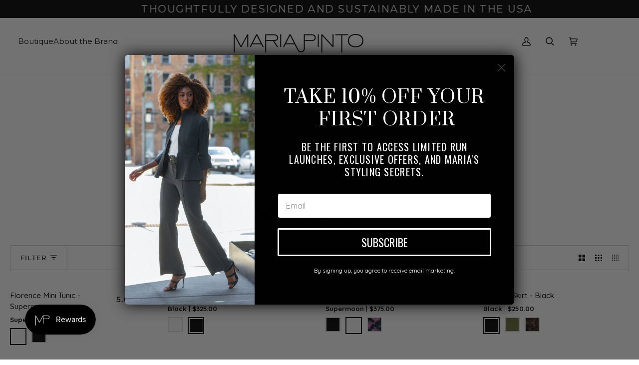

--- FILE ---
content_type: text/html; charset=utf-8
request_url: https://www.mariapinto.com/collections/spring-2b-2024
body_size: 45410
content:
<!doctype html>




<html class="no-js" lang="en" ><head>
  <meta charset="utf-8">
  <meta http-equiv="X-UA-Compatible" content="IE=edge,chrome=1">
  <meta name="viewport" content="width=device-width,initial-scale=1,viewport-fit=cover">
  <meta name="theme-color" content="#748cab"><link rel="canonical" href="https://www.mariapinto.com/collections/spring-2b-2024"><!-- ======================= Pipeline Theme V7.0.2 ========================= -->

  <!-- Preloading ================================================================== -->

  <link rel="preconnect" href="https://cdn.shopify.com" crossorigin>
  <link rel="dns-prefetch" href="https://cdn.shopify.com">
  <link rel="preconnect" href="https://fonts.shopify.com" crossorigin>
  <link rel="dns-prefetch" href="https://fonts.shopifycdn.com">
  <link rel="preconnect" href="https://monorail-edge.shopifysvc.com" crossorigin>

  <link rel="preload" href="//www.mariapinto.com/cdn/fonts/quicksand/quicksand_n4.bf8322a9d1da765aa396ad7b6eeb81930a6214de.woff2" as="font" type="font/woff2" crossorigin>
  <link rel="preload" href="//www.mariapinto.com/cdn/fonts/montserrat/montserrat_n6.1326b3e84230700ef15b3a29fb520639977513e0.woff2" as="font" type="font/woff2" crossorigin>
  <link rel="preload" href="//www.mariapinto.com/cdn/fonts/montserrat/montserrat_n4.81949fa0ac9fd2021e16436151e8eaa539321637.woff2" as="font" type="font/woff2" crossorigin>
 <script src="https://ajax.googleapis.com/ajax/libs/jquery/3.6.4/jquery.min.js"></script>
  <link href="//www.mariapinto.com/cdn/shop/t/125/assets/theme.css?v=52144027019020466771760971851" as="script" rel="preload">
<link href="//www.mariapinto.com/cdn/shop/t/125/assets/ysw-main.min.css?v=92511689940970828301761660482" rel="stylesheet" type="text/css" media="all" /><!-- Title and description ================================================ --><link rel="shortcut icon" href="//www.mariapinto.com/cdn/shop/files/Maria_Pinto_Favicon_32x32.png?v=1685649305" type="image/png">
  <title>
    

    Spring 2B-2024
&ndash; Maria Pinto

  </title>

    <style>
      .hide_quickView{
        display:none;
      }
    </style><!-- /snippets/social-meta-tags.liquid --><meta property="og:site_name" content="Maria Pinto">
<meta property="og:url" content="https://www.mariapinto.com/collections/spring-2b-2024">
<meta property="og:title" content="Spring 2B-2024">
<meta property="og:type" content="website">
<meta property="og:description" content="Our beautiful, timeless garments are made for busy, chic women. Machine-washable, wrinkle-resistant, stain-resistant, fade-proof, nearly indestructible, and truly seasonless - shop our collection now.
"><meta property="og:image" content="http://www.mariapinto.com/cdn/shop/files/Social_Media_Logo_Thumbnail_3394dc11-b846-498d-9ea8-22e2be31f1f1.png?v=1697043158">
    <meta property="og:image:secure_url" content="https://www.mariapinto.com/cdn/shop/files/Social_Media_Logo_Thumbnail_3394dc11-b846-498d-9ea8-22e2be31f1f1.png?v=1697043158">
    <meta property="og:image:width" content="1600">
    <meta property="og:image:height" content="901">


<meta name="twitter:site" content="@">
<meta name="twitter:card" content="summary_large_image">
<meta name="twitter:title" content="Spring 2B-2024">
<meta name="twitter:description" content="Our beautiful, timeless garments are made for busy, chic women. Machine-washable, wrinkle-resistant, stain-resistant, fade-proof, nearly indestructible, and truly seasonless - shop our collection now.
"><!-- CSS ================================================================== -->

  <link href="//www.mariapinto.com/cdn/shop/t/125/assets/font-settings.css?v=46127870611552091921762285581" rel="stylesheet" type="text/css" media="all" />

  <!-- /snippets/css-variables.liquid -->


<style data-shopify>

:root {
/* ================ Layout Variables ================ */






--LAYOUT-WIDTH: 1450px;
--LAYOUT-GUTTER: 24px;
--LAYOUT-GUTTER-OFFSET: -20px;
--NAV-GUTTER: 15px;
--LAYOUT-OUTER: 20px;

/* ================ Product video ================ */

--COLOR-VIDEO-BG: #f2f2f2;


/* ================ Color Variables ================ */

/* === Backgrounds ===*/
--COLOR-BG: #ffffff;
--COLOR-BG-ACCENT: #000000;

/* === Text colors ===*/
--COLOR-TEXT-DARK: #000000;
--COLOR-TEXT: #000000;
--COLOR-TEXT-LIGHT: #4d4d4d;

/* === Bright color ===*/
--COLOR-PRIMARY: #000000;
--COLOR-PRIMARY-HOVER: #000000;
--COLOR-PRIMARY-FADE: rgba(0, 0, 0, 0.05);
--COLOR-PRIMARY-FADE-HOVER: rgba(0, 0, 0, 0.1);--COLOR-PRIMARY-OPPOSITE: #ffffff;

/* === Secondary/link Color ===*/
--COLOR-SECONDARY: #748cab;
--COLOR-SECONDARY-HOVER: #3f6493;
--COLOR-SECONDARY-FADE: rgba(116, 140, 171, 0.05);
--COLOR-SECONDARY-FADE-HOVER: rgba(116, 140, 171, 0.1);--COLOR-SECONDARY-OPPOSITE: #ffffff;

/* === Shades of grey ===*/
--COLOR-A5:  rgba(0, 0, 0, 0.05);
--COLOR-A10: rgba(0, 0, 0, 0.1);
--COLOR-A20: rgba(0, 0, 0, 0.2);
--COLOR-A35: rgba(0, 0, 0, 0.35);
--COLOR-A50: rgba(0, 0, 0, 0.5);
--COLOR-A80: rgba(0, 0, 0, 0.8);
--COLOR-A90: rgba(0, 0, 0, 0.9);
--COLOR-A95: rgba(0, 0, 0, 0.95);


/* ================ Inverted Color Variables ================ */

--INVERSE-BG: #000000;
--INVERSE-BG-ACCENT: #000000;

/* === Text colors ===*/
--INVERSE-TEXT-DARK: #ffffff;
--INVERSE-TEXT: #ffffff;
--INVERSE-TEXT-LIGHT: #b3b3b3;

/* === Bright color ===*/
--INVERSE-PRIMARY: #000000;
--INVERSE-PRIMARY-HOVER: #000000;
--INVERSE-PRIMARY-FADE: rgba(0, 0, 0, 0.05);
--INVERSE-PRIMARY-FADE-HOVER: rgba(0, 0, 0, 0.1);--INVERSE-PRIMARY-OPPOSITE: #ffffff;


/* === Second Color ===*/
--INVERSE-SECONDARY: #748cab;
--INVERSE-SECONDARY-HOVER: #3f6493;
--INVERSE-SECONDARY-FADE: rgba(116, 140, 171, 0.05);
--INVERSE-SECONDARY-FADE-HOVER: rgba(116, 140, 171, 0.1);--INVERSE-SECONDARY-OPPOSITE: #ffffff;


/* === Shades of grey ===*/
--INVERSE-A5:  rgba(255, 255, 255, 0.05);
--INVERSE-A10: rgba(255, 255, 255, 0.1);
--INVERSE-A20: rgba(255, 255, 255, 0.2);
--INVERSE-A35: rgba(255, 255, 255, 0.3);
--INVERSE-A80: rgba(255, 255, 255, 0.8);
--INVERSE-A90: rgba(255, 255, 255, 0.9);
--INVERSE-A95: rgba(255, 255, 255, 0.95);


/* ================ Bright Color Variables ================ */

--BRIGHT-BG: #d2815f;
--BRIGHT-BG-ACCENT: #dfdfdf;

/* === Text colors ===*/
--BRIGHT-TEXT-DARK: #ffffff;
--BRIGHT-TEXT: #ffffff;
--BRIGHT-TEXT-LIGHT: #f2d9cf;

/* === Bright color ===*/
--BRIGHT-PRIMARY: #ff763d;
--BRIGHT-PRIMARY-HOVER: #f04600;
--BRIGHT-PRIMARY-FADE: rgba(255, 118, 61, 0.05);
--BRIGHT-PRIMARY-FADE-HOVER: rgba(255, 118, 61, 0.1);--BRIGHT-PRIMARY-OPPOSITE: #000000;


/* === Second Color ===*/
--BRIGHT-SECONDARY: #3d5aff;
--BRIGHT-SECONDARY-HOVER: #0024f0;
--BRIGHT-SECONDARY-FADE: rgba(61, 90, 255, 0.05);
--BRIGHT-SECONDARY-FADE-HOVER: rgba(61, 90, 255, 0.1);--BRIGHT-SECONDARY-OPPOSITE: #ffffff;


/* === Shades of grey ===*/
--BRIGHT-A5:  rgba(255, 255, 255, 0.05);
--BRIGHT-A10: rgba(255, 255, 255, 0.1);
--BRIGHT-A20: rgba(255, 255, 255, 0.2);
--BRIGHT-A35: rgba(255, 255, 255, 0.3);
--BRIGHT-A80: rgba(255, 255, 255, 0.8);
--BRIGHT-A90: rgba(255, 255, 255, 0.9);
--BRIGHT-A95: rgba(255, 255, 255, 0.95);


/* === Account Bar ===*/
--COLOR-ANNOUNCEMENT-BG: #000000;
--COLOR-ANNOUNCEMENT-TEXT: #ffffff;

/* === Nav and dropdown link background ===*/
--COLOR-NAV: #ffffff;
--COLOR-NAV-TEXT: #000000;
--COLOR-NAV-TEXT-DARK: #000000;
--COLOR-NAV-TEXT-LIGHT: #4d4d4d;
--COLOR-NAV-BORDER: #f7f5f4;
--COLOR-NAV-A10: rgba(0, 0, 0, 0.1);
--COLOR-NAV-A50: rgba(0, 0, 0, 0.5);
--COLOR-HIGHLIGHT-LINK: #000000;

/* === Site Footer ===*/
--COLOR-FOOTER-BG: #000000;
--COLOR-FOOTER-TEXT: #ffffff;
--COLOR-FOOTER-A5: rgba(255, 255, 255, 0.05);
--COLOR-FOOTER-A15: rgba(255, 255, 255, 0.15);
--COLOR-FOOTER-A90: rgba(255, 255, 255, 0.9);

/* === Sub-Footer ===*/
--COLOR-SUB-FOOTER-BG: #1d1d1d;
--COLOR-SUB-FOOTER-TEXT: #dfdfdf;
--COLOR-SUB-FOOTER-A5: rgba(223, 223, 223, 0.05);
--COLOR-SUB-FOOTER-A15: rgba(223, 223, 223, 0.15);
--COLOR-SUB-FOOTER-A90: rgba(223, 223, 223, 0.9);

/* === Products ===*/
--PRODUCT-GRID-ASPECT-RATIO: 80.0%;

/* === Product badges ===*/
--COLOR-BADGE: #000000;
--COLOR-BADGE-TEXT: #ffffff;
--COLOR-BADGE-TEXT-DARK: #d9d9d9;
--COLOR-BADGE-TEXT-HOVER: #ffffff;
--COLOR-BADGE-HAIRLINE: #0d0d0d;

/* === Product item slider ===*/--COLOR-PRODUCT-SLIDER: #000000;--COLOR-PRODUCT-SLIDER-OPPOSITE: rgba(255, 255, 255, 0.06);/* === disabled form colors ===*/
--COLOR-DISABLED-BG: #e6e6e6;
--COLOR-DISABLED-TEXT: #a6a6a6;

--INVERSE-DISABLED-BG: #1a1a1a;
--INVERSE-DISABLED-TEXT: #595959;

/* === Button Radius === */
--BUTTON-RADIUS: 8px;


/* ================ Typography ================ */

--FONT-STACK-BODY: Quicksand, sans-serif;
--FONT-STYLE-BODY: normal;
--FONT-WEIGHT-BODY: 400;
--FONT-WEIGHT-BODY-BOLD: 500;
--FONT-ADJUST-BODY: 1.05;

  --FONT-BODY-TRANSFORM: none;
  --FONT-BODY-LETTER-SPACING: normal;


--FONT-STACK-HEADING: Montserrat, sans-serif;
--FONT-STYLE-HEADING: normal;
--FONT-WEIGHT-HEADING: 600;
--FONT-WEIGHT-HEADING-BOLD: 700;
--FONT-ADJUST-HEADING: 0.85;

  --FONT-HEADING-TRANSFORM: uppercase;
  --FONT-HEADING-LETTER-SPACING: 0.09em;

--FONT-STACK-ACCENT: Montserrat, sans-serif;
--FONT-STYLE-ACCENT: normal;
--FONT-WEIGHT-ACCENT: 400;
--FONT-WEIGHT-ACCENT-BOLD: 500;
--FONT-ADJUST-ACCENT: 1.15;

  --FONT-ACCENT-TRANSFORM: uppercase;
  --FONT-ACCENT-LETTER-SPACING: 0.09em;

--TYPE-STACK-NAV: Montserrat, sans-serif;
--TYPE-STYLE-NAV: normal;
--TYPE-ADJUST-NAV: 1.15;
--TYPE-WEIGHT-NAV: 400;

  --FONT-NAV-TRANSFORM: uppercase;
  --FONT-NAV-LETTER-SPACING: 0.09em;

--TYPE-STACK-BUTTON: Montserrat, sans-serif;
--TYPE-STYLE-BUTTON: normal;
--TYPE-ADJUST-BUTTON: 1.15;
--TYPE-WEIGHT-BUTTON: 500;

  --FONT-BUTTON-TRANSFORM: uppercase;
  --FONT-BUTTON-LETTER-SPACING: 0.09em;

--TYPE-STACK-KICKER: Montserrat, sans-serif;
--TYPE-STYLE-KICKER: normal;
--TYPE-ADJUST-KICKER: 1.15;
--TYPE-WEIGHT-KICKER: 500;

  --FONT-KICKER-TRANSFORM: uppercase;
  --FONT-KICKER-LETTER-SPACING: 0.09em;


--ICO-SELECT: url('//www.mariapinto.com/cdn/shop/t/125/assets/ico-select.svg?v=5043962037785221031760971851');

/* ================ Photo correction ================ */
--PHOTO-CORRECTION: 100%;


  <!-- /snippets/css-variables-contrast.liquid -->



--COLOR-TEXT-DARK: #000000;
--COLOR-TEXT:#000000;
--COLOR-TEXT-LIGHT: #000000;

--INVERSE-TEXT-DARK: #ffffff;
--INVERSE-TEXT: #ffffff;
--INVERSE-TEXT-LIGHT: #ffffff;


}

:root {
  --font-1: 10.00px;
  --font-2: 11.33px;
  --font-3: 12.00px;
  --font-4: 13.14px;
  --font-5: 15.51px;
  --font-6: 17.49px;
  --font-7: 20.29px;
  --font-8: 23.54px;
  --font-9: 27.30px;
  --font-10: 31.67px;
  --font-11: 36.74px;
  --font-12: 42.62px;
  --font-13: 49.44px;
  --font-14: 57.35px;
  --font-15: 66.52px;
}
@media only screen and (min-width: 480px) and (max-width: 1099px) {
  :root {
    --font-1: 10.00px;
    --font-2: 11.50px;
    --font-3: 12.33px;
    --font-4: 13.70px;
    --font-5: 16.00px;
    --font-6: 17.95px;
    --font-7: 21.09px;
    --font-8: 24.78px;
    --font-9: 29.12px;
    --font-10: 34.21px;
    --font-11: 40.20px;
    --font-12: 47.23px;
    --font-13: 55.50px;
    --font-14: 65.21px;
    --font-15: 76.62px;
  }
}
@media only screen and (min-width: 1100px) {
  :root {
    --font-1: 10.00px;
    --font-2: 11.50px;
    --font-3: 12.75px;
    --font-4: 14.53px;
    --font-5: 17.69px;
    --font-6: 21.58px;
    --font-7: 26.33px;
    --font-8: 32.12px;
    --font-9: 39.19px;
    --font-10: 47.81px;
    --font-11: 58.33px;
    --font-12: 71.16px;
    --font-13: 86.82px;
    --font-14: 105.92px;
    --font-15: 129.22px;
  }
}

</style>

  

  <link rel='stylesheet' type='text/css' media='screen' href='//www.mariapinto.com/cdn/shop/t/125/assets/styles.css?v=8406836522144675651762285754'>
     
         <link href="//www.mariapinto.com/cdn/shop/t/125/assets/fancybox.css?v=30466120580444283401760971851" rel="stylesheet" type="text/css" media="all" />
  <link href="//www.mariapinto.com/cdn/shop/t/125/assets/theme.css?v=52144027019020466771760971851" rel="stylesheet" type="text/css" media="all" />

<script>

  (function() {
    var scripts = ["https://cdn.shopify.com/shopifycloud/checkout-web/assets/runtime.latest.en.0922add67d3c86fbfd30.js", "https://cdn.shopify.com/shopifycloud/checkout-web/assets/809.latest.en.22b066f200008aec130a.js", "https://cdn.shopify.com/shopifycloud/checkout-web/assets/810.latest.en.89cbc407b0fea47d8592.js", "https://cdn.shopify.com/shopifycloud/checkout-web/assets/Information.latest.en.0513f589e4688755a8e6.js", "https://cdn.shopify.com/shopifycloud/checkout-web/assets/374.latest.en.19441a6c38827333169a.js", "https://cdn.shopify.com/shopifycloud/checkout-web/assets/842.latest.en.57e01a9c3afe5e857861.js", "https://cdn.shopify.com/shopifycloud/checkout-web/assets/551.latest.en.2ba3c1e0e8bb478b6136.js", "https://cdn.shopify.com/shopifycloud/checkout-web/assets/app.latest.en.a7b2813b365620f42ee9.js"];
    var styles = ["https://cdn.shopify.com/shopifycloud/checkout-web/assets/374.latest.en.9fd099d31e70e78d0168.css", "https://cdn.shopify.com/shopifycloud/checkout-web/assets/app.latest.en.1667db3b0d933aefb522.css", "https://cdn.shopify.com/shopifycloud/checkout-web/assets/739.latest.en.ffa9763b408fc6f04c9b.css"];

    function prefetch(url, as, callback) {
      var link = document.createElement('link');
      if (link.relList.supports('prefetch')) {
        link.rel = 'prefetch';
        link.fetchPriority = 'low';
        link.as = as;
        link.href = url;
        link.onload = link.onerror = callback;
        document.head.appendChild(link);
      } else {
        var xhr = new XMLHttpRequest();
        xhr.open('GET', url, true);
        xhr.onloadend = callback;
        xhr.send();
      }
    }

    function prefetchAssets() {
      var resources = [].concat(
        scripts.map(function(url) { return [url, 'script']; }),
        styles.map(function(url) { return [url, 'style']; })
      );
      var index = 0;
      (function next() {
        var res = resources[index++];
        if (res) prefetch(res[0], res[1], next);
      })();
    }

    addEventListener('load', prefetchAssets);
   })();
</script>

  <script>
    document.documentElement.className = document.documentElement.className.replace('no-js', 'js');

    
      document.documentElement.classList.add('aos-initialized');let root = '/';
    if (root[root.length - 1] !== '/') {
      root = `${root}/`;
    }
    var theme = {
      routes: {
        root_url: root,
        cart: '/cart',
        cart_add_url: '/cart/add',
        product_recommendations_url: '/recommendations/products',
        account_addresses_url: '/account/addresses',
        predictive_search_url: '/search/suggest'
      },
      state: {
        cartOpen: null,
      },
      sizes: {
        small: 480,
        medium: 768,
        large: 1100,
        widescreen: 1400
      },
      assets: {
        photoswipe: '//www.mariapinto.com/cdn/shop/t/125/assets/photoswipe.js?v=162613001030112971491760971851',
        smoothscroll: '//www.mariapinto.com/cdn/shop/t/125/assets/smoothscroll.js?v=37906625415260927261760971851',
        swatches: '//www.mariapinto.com/cdn/shop/t/125/assets/swatches.json?v=111075173148882073241762285753',
        noImage: '//www.mariapinto.com/cdn/shopifycloud/storefront/assets/no-image-2048-a2addb12.gif',
        base: '//www.mariapinto.com/cdn/shop/t/125/assets/'
      },
      strings: {
        swatchesKey: "Color, Colour",
        addToCart: "Add to Cart",
        estimateShipping: "Estimate shipping",
        noShippingAvailable: "We do not ship to this destination.",
        free: "Free",
        from: "From",
        preOrder: "Pre-order",
        soldOut: "Sold Out",
        sale: "Sale",
        subscription: "Subscription",
        unavailable: "Unavailable",
        unitPrice: "Unit price",
        unitPriceSeparator: "per",
        stockout: "All available stock is in cart",
        products: "Products",
        pages: "Pages",
        collections: "Collections",
        resultsFor: "Results for",
        noResultsFor: "No results for",
        articles: "Articles",
        successMessage: "Link copied to clipboard",
      },
      settings: {
        badge_sale_type: "dollar",
        animate_hover: true,
        animate_scroll: true,
        show_locale_desktop: null,
        show_locale_mobile: null,
        show_currency_desktop: null,
        show_currency_mobile: null,
        currency_select_type: "currency",
        currency_code_enable: false,
        cycle_images_hover_delay: 1.5
      },
      info: {
        name: 'pipeline'
      },
      version: '7.0.2',
      moneyFormat: "${{amount}}",
      shopCurrency: "USD",
      currencyCode: "USD"
    }
    let windowInnerHeight = window.innerHeight;
    document.documentElement.style.setProperty('--full-screen', `${windowInnerHeight}px`);
    document.documentElement.style.setProperty('--three-quarters', `${windowInnerHeight * 0.75}px`);
    document.documentElement.style.setProperty('--two-thirds', `${windowInnerHeight * 0.66}px`);
    document.documentElement.style.setProperty('--one-half', `${windowInnerHeight * 0.5}px`);
    document.documentElement.style.setProperty('--one-third', `${windowInnerHeight * 0.33}px`);
    document.documentElement.style.setProperty('--one-fifth', `${windowInnerHeight * 0.2}px`);

    window.isRTL = document.documentElement.getAttribute('dir') === 'rtl';
  </script><!-- Theme Javascript ============================================================== -->
  <script src="//www.mariapinto.com/cdn/shop/t/125/assets/vendor.js?v=131139509784942254651760971851" defer="defer"></script>
  <script src="//www.mariapinto.com/cdn/shop/t/125/assets/theme.dev.js?v=154061847639717244331761916058" defer="defer"></script>

  <script>
    (function () {
      function onPageShowEvents() {
        if ('requestIdleCallback' in window) {
          requestIdleCallback(initCartEvent, { timeout: 500 })
        } else {
          initCartEvent()
        }
        function initCartEvent(){
          window.fetch(window.theme.routes.cart + '.js')
          .then((response) => {
            if(!response.ok){
              throw {status: response.statusText};
            }
            return response.json();
          })
          .then((response) => {
            document.dispatchEvent(new CustomEvent('theme:cart:change', {
              detail: {
                cart: response,
              },
              bubbles: true,
            }));
            return response;
          })
          .catch((e) => {
            console.error(e);
          });
        }
      };
      window.onpageshow = onPageShowEvents;
    })();
  </script>
  


<div class="smile-shopify-init"
  data-channel-key="channel_RbeHSehiD1j2dbhJm5TnfByB"

></div>

  <script type="text/javascript">
    if (window.MSInputMethodContext && document.documentMode) {
      var scripts = document.getElementsByTagName('script')[0];
      var polyfill = document.createElement("script");
      polyfill.defer = true;
      polyfill.src = "//www.mariapinto.com/cdn/shop/t/125/assets/ie11.js?v=144489047535103983231760971851";

      scripts.parentNode.insertBefore(polyfill, scripts);
    }
  </script>

  <!-- Shopify app scripts =========================================================== -->
  <script>window.performance && window.performance.mark && window.performance.mark('shopify.content_for_header.start');</script><meta name="google-site-verification" content="BVd-dgiDDMf5RrTHzt8424sb-5g4mI6xMsUJCg4JG_Y">
<meta name="google-site-verification" content="sNP_6lyxN-WStB3HjgbuXLG6ZqB3qf9sUzxp3nV49v4">
<meta name="google-site-verification" content="jD74YAejMpbKgc5HJczhhzBVc5jbVeOde2xm9aDaRXs">
<meta name="facebook-domain-verification" content="4q3cg913npt39v2mmmt5u3flqv4udj">
<meta id="shopify-digital-wallet" name="shopify-digital-wallet" content="/2915965/digital_wallets/dialog">
<meta name="shopify-checkout-api-token" content="47010fb0358c654f9538923fc6fa632c">
<link rel="alternate" type="application/atom+xml" title="Feed" href="/collections/spring-2b-2024.atom" />
<link rel="alternate" type="application/json+oembed" href="https://www.mariapinto.com/collections/spring-2b-2024.oembed">
<script async="async" src="/checkouts/internal/preloads.js?locale=en-US"></script>
<link rel="preconnect" href="https://shop.app" crossorigin="anonymous">
<script async="async" src="https://shop.app/checkouts/internal/preloads.js?locale=en-US&shop_id=2915965" crossorigin="anonymous"></script>
<script id="apple-pay-shop-capabilities" type="application/json">{"shopId":2915965,"countryCode":"US","currencyCode":"USD","merchantCapabilities":["supports3DS"],"merchantId":"gid:\/\/shopify\/Shop\/2915965","merchantName":"Maria Pinto","requiredBillingContactFields":["postalAddress","email"],"requiredShippingContactFields":["postalAddress","email"],"shippingType":"shipping","supportedNetworks":["visa","masterCard","amex","discover","elo","jcb"],"total":{"type":"pending","label":"Maria Pinto","amount":"1.00"},"shopifyPaymentsEnabled":true,"supportsSubscriptions":true}</script>
<script id="shopify-features" type="application/json">{"accessToken":"47010fb0358c654f9538923fc6fa632c","betas":["rich-media-storefront-analytics"],"domain":"www.mariapinto.com","predictiveSearch":true,"shopId":2915965,"locale":"en"}</script>
<script>var Shopify = Shopify || {};
Shopify.shop = "m2057.myshopify.com";
Shopify.locale = "en";
Shopify.currency = {"active":"USD","rate":"1.0"};
Shopify.country = "US";
Shopify.theme = {"name":"YSW 1.8.0","id":128495583314,"schema_name":"Pipeline","schema_version":"7.0.2","theme_store_id":739,"role":"main"};
Shopify.theme.handle = "null";
Shopify.theme.style = {"id":null,"handle":null};
Shopify.cdnHost = "www.mariapinto.com/cdn";
Shopify.routes = Shopify.routes || {};
Shopify.routes.root = "/";</script>
<script type="module">!function(o){(o.Shopify=o.Shopify||{}).modules=!0}(window);</script>
<script>!function(o){function n(){var o=[];function n(){o.push(Array.prototype.slice.apply(arguments))}return n.q=o,n}var t=o.Shopify=o.Shopify||{};t.loadFeatures=n(),t.autoloadFeatures=n()}(window);</script>
<script>
  window.ShopifyPay = window.ShopifyPay || {};
  window.ShopifyPay.apiHost = "shop.app\/pay";
  window.ShopifyPay.redirectState = null;
</script>
<script id="shop-js-analytics" type="application/json">{"pageType":"collection"}</script>
<script defer="defer" async type="module" src="//www.mariapinto.com/cdn/shopifycloud/shop-js/modules/v2/client.init-shop-cart-sync_CGREiBkR.en.esm.js"></script>
<script defer="defer" async type="module" src="//www.mariapinto.com/cdn/shopifycloud/shop-js/modules/v2/chunk.common_Bt2Up4BP.esm.js"></script>
<script type="module">
  await import("//www.mariapinto.com/cdn/shopifycloud/shop-js/modules/v2/client.init-shop-cart-sync_CGREiBkR.en.esm.js");
await import("//www.mariapinto.com/cdn/shopifycloud/shop-js/modules/v2/chunk.common_Bt2Up4BP.esm.js");

  window.Shopify.SignInWithShop?.initShopCartSync?.({"fedCMEnabled":true,"windoidEnabled":true});

</script>
<script>
  window.Shopify = window.Shopify || {};
  if (!window.Shopify.featureAssets) window.Shopify.featureAssets = {};
  window.Shopify.featureAssets['shop-js'] = {"shop-cart-sync":["modules/v2/client.shop-cart-sync_CQNAmp__.en.esm.js","modules/v2/chunk.common_Bt2Up4BP.esm.js"],"init-windoid":["modules/v2/client.init-windoid_BMafEeJe.en.esm.js","modules/v2/chunk.common_Bt2Up4BP.esm.js"],"shop-cash-offers":["modules/v2/client.shop-cash-offers_3d66YIS3.en.esm.js","modules/v2/chunk.common_Bt2Up4BP.esm.js","modules/v2/chunk.modal_Dk0o9ppo.esm.js"],"init-fed-cm":["modules/v2/client.init-fed-cm_B-WG4sqw.en.esm.js","modules/v2/chunk.common_Bt2Up4BP.esm.js"],"shop-toast-manager":["modules/v2/client.shop-toast-manager_DhuhblEJ.en.esm.js","modules/v2/chunk.common_Bt2Up4BP.esm.js"],"shop-button":["modules/v2/client.shop-button_B5xLHL5j.en.esm.js","modules/v2/chunk.common_Bt2Up4BP.esm.js"],"avatar":["modules/v2/client.avatar_BTnouDA3.en.esm.js"],"init-shop-email-lookup-coordinator":["modules/v2/client.init-shop-email-lookup-coordinator_hqFayTDE.en.esm.js","modules/v2/chunk.common_Bt2Up4BP.esm.js"],"init-shop-cart-sync":["modules/v2/client.init-shop-cart-sync_CGREiBkR.en.esm.js","modules/v2/chunk.common_Bt2Up4BP.esm.js"],"shop-login-button":["modules/v2/client.shop-login-button_g5QkWrqe.en.esm.js","modules/v2/chunk.common_Bt2Up4BP.esm.js","modules/v2/chunk.modal_Dk0o9ppo.esm.js"],"pay-button":["modules/v2/client.pay-button_Cuf0bNvL.en.esm.js","modules/v2/chunk.common_Bt2Up4BP.esm.js"],"init-shop-for-new-customer-accounts":["modules/v2/client.init-shop-for-new-customer-accounts_Bxwhl6__.en.esm.js","modules/v2/client.shop-login-button_g5QkWrqe.en.esm.js","modules/v2/chunk.common_Bt2Up4BP.esm.js","modules/v2/chunk.modal_Dk0o9ppo.esm.js"],"init-customer-accounts-sign-up":["modules/v2/client.init-customer-accounts-sign-up_al3d1WE3.en.esm.js","modules/v2/client.shop-login-button_g5QkWrqe.en.esm.js","modules/v2/chunk.common_Bt2Up4BP.esm.js","modules/v2/chunk.modal_Dk0o9ppo.esm.js"],"shop-follow-button":["modules/v2/client.shop-follow-button_B9MutJJO.en.esm.js","modules/v2/chunk.common_Bt2Up4BP.esm.js","modules/v2/chunk.modal_Dk0o9ppo.esm.js"],"checkout-modal":["modules/v2/client.checkout-modal_OBPaeP-J.en.esm.js","modules/v2/chunk.common_Bt2Up4BP.esm.js","modules/v2/chunk.modal_Dk0o9ppo.esm.js"],"init-customer-accounts":["modules/v2/client.init-customer-accounts_Brxa5h1K.en.esm.js","modules/v2/client.shop-login-button_g5QkWrqe.en.esm.js","modules/v2/chunk.common_Bt2Up4BP.esm.js","modules/v2/chunk.modal_Dk0o9ppo.esm.js"],"lead-capture":["modules/v2/client.lead-capture_BBBv1Qpe.en.esm.js","modules/v2/chunk.common_Bt2Up4BP.esm.js","modules/v2/chunk.modal_Dk0o9ppo.esm.js"],"shop-login":["modules/v2/client.shop-login_DoNRI_y4.en.esm.js","modules/v2/chunk.common_Bt2Up4BP.esm.js","modules/v2/chunk.modal_Dk0o9ppo.esm.js"],"payment-terms":["modules/v2/client.payment-terms_BlOJedZ2.en.esm.js","modules/v2/chunk.common_Bt2Up4BP.esm.js","modules/v2/chunk.modal_Dk0o9ppo.esm.js"]};
</script>
<script>(function() {
  var isLoaded = false;
  function asyncLoad() {
    if (isLoaded) return;
    isLoaded = true;
    var urls = ["https:\/\/img0.socialshopwave.com\/ssw-empty.js?shop=m2057.myshopify.com","https:\/\/widgetic.com\/sdk\/sdk.js?shop=m2057.myshopify.com","\/\/code.tidio.co\/79taldwg2n6hqduofmegjyvoy38976nq.js?shop=m2057.myshopify.com","https:\/\/zooomyapps.com\/shopthelook\/ZooomyOrderCapture.js?shop=m2057.myshopify.com","https:\/\/d3hw6dc1ow8pp2.cloudfront.net\/reviewsWidget.min.js?shop=m2057.myshopify.com"];
    for (var i = 0; i < urls.length; i++) {
      var s = document.createElement('script');
      s.type = 'text/javascript';
      s.async = true;
      s.src = urls[i];
      var x = document.getElementsByTagName('script')[0];
      x.parentNode.insertBefore(s, x);
    }
  };
  if(window.attachEvent) {
    window.attachEvent('onload', asyncLoad);
  } else {
    window.addEventListener('load', asyncLoad, false);
  }
})();</script>
<script id="__st">var __st={"a":2915965,"offset":-21600,"reqid":"b07c680a-a4c2-4d2c-a6d7-ea3e1677c7ea-1762736333","pageurl":"www.mariapinto.com\/collections\/spring-2b-2024","u":"d5ee025d711a","p":"collection","rtyp":"collection","rid":276478984274};</script>
<script>window.ShopifyPaypalV4VisibilityTracking = true;</script>
<script id="captcha-bootstrap">!function(){'use strict';const t='contact',e='account',n='new_comment',o=[[t,t],['blogs',n],['comments',n],[t,'customer']],c=[[e,'customer_login'],[e,'guest_login'],[e,'recover_customer_password'],[e,'create_customer']],r=t=>t.map((([t,e])=>`form[action*='/${t}']:not([data-nocaptcha='true']) input[name='form_type'][value='${e}']`)).join(','),a=t=>()=>t?[...document.querySelectorAll(t)].map((t=>t.form)):[];function s(){const t=[...o],e=r(t);return a(e)}const i='password',u='form_key',d=['recaptcha-v3-token','g-recaptcha-response','h-captcha-response',i],f=()=>{try{return window.sessionStorage}catch{return}},m='__shopify_v',_=t=>t.elements[u];function p(t,e,n=!1){try{const o=window.sessionStorage,c=JSON.parse(o.getItem(e)),{data:r}=function(t){const{data:e,action:n}=t;return t[m]||n?{data:e,action:n}:{data:t,action:n}}(c);for(const[e,n]of Object.entries(r))t.elements[e]&&(t.elements[e].value=n);n&&o.removeItem(e)}catch(o){console.error('form repopulation failed',{error:o})}}const l='form_type',E='cptcha';function T(t){t.dataset[E]=!0}const w=window,h=w.document,L='Shopify',v='ce_forms',y='captcha';let A=!1;((t,e)=>{const n=(g='f06e6c50-85a8-45c8-87d0-21a2b65856fe',I='https://cdn.shopify.com/shopifycloud/storefront-forms-hcaptcha/ce_storefront_forms_captcha_hcaptcha.v1.5.2.iife.js',D={infoText:'Protected by hCaptcha',privacyText:'Privacy',termsText:'Terms'},(t,e,n)=>{const o=w[L][v],c=o.bindForm;if(c)return c(t,g,e,D).then(n);var r;o.q.push([[t,g,e,D],n]),r=I,A||(h.body.append(Object.assign(h.createElement('script'),{id:'captcha-provider',async:!0,src:r})),A=!0)});var g,I,D;w[L]=w[L]||{},w[L][v]=w[L][v]||{},w[L][v].q=[],w[L][y]=w[L][y]||{},w[L][y].protect=function(t,e){n(t,void 0,e),T(t)},Object.freeze(w[L][y]),function(t,e,n,w,h,L){const[v,y,A,g]=function(t,e,n){const i=e?o:[],u=t?c:[],d=[...i,...u],f=r(d),m=r(i),_=r(d.filter((([t,e])=>n.includes(e))));return[a(f),a(m),a(_),s()]}(w,h,L),I=t=>{const e=t.target;return e instanceof HTMLFormElement?e:e&&e.form},D=t=>v().includes(t);t.addEventListener('submit',(t=>{const e=I(t);if(!e)return;const n=D(e)&&!e.dataset.hcaptchaBound&&!e.dataset.recaptchaBound,o=_(e),c=g().includes(e)&&(!o||!o.value);(n||c)&&t.preventDefault(),c&&!n&&(function(t){try{if(!f())return;!function(t){const e=f();if(!e)return;const n=_(t);if(!n)return;const o=n.value;o&&e.removeItem(o)}(t);const e=Array.from(Array(32),(()=>Math.random().toString(36)[2])).join('');!function(t,e){_(t)||t.append(Object.assign(document.createElement('input'),{type:'hidden',name:u})),t.elements[u].value=e}(t,e),function(t,e){const n=f();if(!n)return;const o=[...t.querySelectorAll(`input[type='${i}']`)].map((({name:t})=>t)),c=[...d,...o],r={};for(const[a,s]of new FormData(t).entries())c.includes(a)||(r[a]=s);n.setItem(e,JSON.stringify({[m]:1,action:t.action,data:r}))}(t,e)}catch(e){console.error('failed to persist form',e)}}(e),e.submit())}));const S=(t,e)=>{t&&!t.dataset[E]&&(n(t,e.some((e=>e===t))),T(t))};for(const o of['focusin','change'])t.addEventListener(o,(t=>{const e=I(t);D(e)&&S(e,y())}));const B=e.get('form_key'),M=e.get(l),P=B&&M;t.addEventListener('DOMContentLoaded',(()=>{const t=y();if(P)for(const e of t)e.elements[l].value===M&&p(e,B);[...new Set([...A(),...v().filter((t=>'true'===t.dataset.shopifyCaptcha))])].forEach((e=>S(e,t)))}))}(h,new URLSearchParams(w.location.search),n,t,e,['guest_login'])})(!0,!0)}();</script>
<script integrity="sha256-52AcMU7V7pcBOXWImdc/TAGTFKeNjmkeM1Pvks/DTgc=" data-source-attribution="shopify.loadfeatures" defer="defer" src="//www.mariapinto.com/cdn/shopifycloud/storefront/assets/storefront/load_feature-81c60534.js" crossorigin="anonymous"></script>
<script crossorigin="anonymous" defer="defer" src="//www.mariapinto.com/cdn/shopifycloud/storefront/assets/shopify_pay/storefront-65b4c6d7.js?v=20250812"></script>
<script data-source-attribution="shopify.dynamic_checkout.dynamic.init">var Shopify=Shopify||{};Shopify.PaymentButton=Shopify.PaymentButton||{isStorefrontPortableWallets:!0,init:function(){window.Shopify.PaymentButton.init=function(){};var t=document.createElement("script");t.src="https://www.mariapinto.com/cdn/shopifycloud/portable-wallets/latest/portable-wallets.en.js",t.type="module",document.head.appendChild(t)}};
</script>
<script data-source-attribution="shopify.dynamic_checkout.buyer_consent">
  function portableWalletsHideBuyerConsent(e){var t=document.getElementById("shopify-buyer-consent"),n=document.getElementById("shopify-subscription-policy-button");t&&n&&(t.classList.add("hidden"),t.setAttribute("aria-hidden","true"),n.removeEventListener("click",e))}function portableWalletsShowBuyerConsent(e){var t=document.getElementById("shopify-buyer-consent"),n=document.getElementById("shopify-subscription-policy-button");t&&n&&(t.classList.remove("hidden"),t.removeAttribute("aria-hidden"),n.addEventListener("click",e))}window.Shopify?.PaymentButton&&(window.Shopify.PaymentButton.hideBuyerConsent=portableWalletsHideBuyerConsent,window.Shopify.PaymentButton.showBuyerConsent=portableWalletsShowBuyerConsent);
</script>
<script data-source-attribution="shopify.dynamic_checkout.cart.bootstrap">document.addEventListener("DOMContentLoaded",(function(){function t(){return document.querySelector("shopify-accelerated-checkout-cart, shopify-accelerated-checkout")}if(t())Shopify.PaymentButton.init();else{new MutationObserver((function(e,n){t()&&(Shopify.PaymentButton.init(),n.disconnect())})).observe(document.body,{childList:!0,subtree:!0})}}));
</script>
<link id="shopify-accelerated-checkout-styles" rel="stylesheet" media="screen" href="https://www.mariapinto.com/cdn/shopifycloud/portable-wallets/latest/accelerated-checkout-backwards-compat.css" crossorigin="anonymous">
<style id="shopify-accelerated-checkout-cart">
        #shopify-buyer-consent {
  margin-top: 1em;
  display: inline-block;
  width: 100%;
}

#shopify-buyer-consent.hidden {
  display: none;
}

#shopify-subscription-policy-button {
  background: none;
  border: none;
  padding: 0;
  text-decoration: underline;
  font-size: inherit;
  cursor: pointer;
}

#shopify-subscription-policy-button::before {
  box-shadow: none;
}

      </style>

<script>window.performance && window.performance.mark && window.performance.mark('shopify.content_for_header.end');</script>


<link rel="preload" as="font" href="https://cdn.shopify.com/s/files/1/0291/5965/t/61/assets/revicons.woff?5510888" type="font/woff" crossorigin="anonymous" media="all"/>
<link rel="preload" as="font" href="https://cdn.shopify.com/s/files/1/0291/5965/t/61/assets/fontawesome-webfont.woff2?v=4.7.0" type="font/woff2" crossorigin="anonymous" media="all"/>
<link rel="stylesheet" href="https://cdn.shopify.com/s/files/1/0291/5965/t/61/assets/font-awesome.css?6.5.6.19" type="text/css" />
<link rel="stylesheet" href="https://cdn.shopify.com/s/files/1/0291/5965/t/61/assets/pe-icon-7-stroke.css?6.5.6.19" type="text/css" />
<link rel="stylesheet" href="https://cdn.shopify.com/s/files/1/0291/5965/t/61/assets/rs6.css?6.5.6.19" type="text/css" />

<script type="text/javascript">function setREVStartSize(e){
			//window.requestAnimationFrame(function() {
				window.RSIW = window.RSIW===undefined ? window.innerWidth : window.RSIW;
				window.RSIH = window.RSIH===undefined ? window.innerHeight : window.RSIH;
				try {
					var pw = document.getElementById(e.c).parentNode.offsetWidth,
						newh;
					pw = pw===0 || isNaN(pw) ? window.RSIW : pw;
					e.tabw = e.tabw===undefined ? 0 : parseInt(e.tabw);
					e.thumbw = e.thumbw===undefined ? 0 : parseInt(e.thumbw);
					e.tabh = e.tabh===undefined ? 0 : parseInt(e.tabh);
					e.thumbh = e.thumbh===undefined ? 0 : parseInt(e.thumbh);
					e.tabhide = e.tabhide===undefined ? 0 : parseInt(e.tabhide);
					e.thumbhide = e.thumbhide===undefined ? 0 : parseInt(e.thumbhide);
					e.mh = e.mh===undefined || e.mh=="" || e.mh==="auto" ? 0 : parseInt(e.mh,0);
					if(e.layout==="fullscreen" || e.l==="fullscreen")
						newh = Math.max(e.mh,window.RSIH);
					else{
						e.gw = Array.isArray(e.gw) ? e.gw : [e.gw];
						for (var i in e.rl) if (e.gw[i]===undefined || e.gw[i]===0) e.gw[i] = e.gw[i-1];
						e.gh = e.el===undefined || e.el==="" || (Array.isArray(e.el) && e.el.length==0)? e.gh : e.el;
						e.gh = Array.isArray(e.gh) ? e.gh : [e.gh];
						for (var i in e.rl) if (e.gh[i]===undefined || e.gh[i]===0) e.gh[i] = e.gh[i-1];

						var nl = new Array(e.rl.length),
							ix = 0,
							sl;
						e.tabw = e.tabhide>=pw ? 0 : e.tabw;
						e.thumbw = e.thumbhide>=pw ? 0 : e.thumbw;
						e.tabh = e.tabhide>=pw ? 0 : e.tabh;
						e.thumbh = e.thumbhide>=pw ? 0 : e.thumbh;
						for (var i in e.rl) nl[i] = e.rl[i]<window.RSIW ? 0 : e.rl[i];
						sl = nl[0];
						for (var i in nl) if (sl>nl[i] && nl[i]>0) { sl = nl[i]; ix=i;}
						var m = pw>(e.gw[ix]+e.tabw+e.thumbw) ? 1 : (pw-(e.tabw+e.thumbw)) / (e.gw[ix]);
						newh =  (e.gh[ix] * m) + (e.tabh + e.thumbh);
					}
					if(window.rs_init_css===undefined) window.rs_init_css = document.head.appendChild(document.createElement("style"));
					document.getElementById(e.c).height = newh+"px";
					window.rs_init_css.innerHTML += "#"+e.c+"_wrapper { height: "+newh+"px }";
				} catch(e){
					console.log("Failure at Presize of Slider:" + e)
				}
			//});
		  };</script>
<script type="text/javascript" src = 'https://cdn.shopify.com/s/files/1/0291/5965/t/61/assets/revQuery.js?6.5.6.19' ></script>
<!-- Hotjar Tracking Code for Site 5329041 (name missing) -->
<script>
    (function(h,o,t,j,a,r){
        h.hj=h.hj||function(){(h.hj.q=h.hj.q||[]).push(arguments)};
        h._hjSettings={hjid:5329041,hjsv:6};
        a=o.getElementsByTagName('head')[0];
        r=o.createElement('script');r.async=1;
        r.src=t+h._hjSettings.hjid+j+h._hjSettings.hjsv;
        a.appendChild(r);
    })(window,document,'https://static.hotjar.com/c/hotjar-','.js?sv=');
</script>
<!-- End Hottjar -->
<!-- BEGIN app block: shopify://apps/microsoft-clarity/blocks/clarity_js/31c3d126-8116-4b4a-8ba1-baeda7c4aeea -->
<script type="text/javascript">
  (function (c, l, a, r, i, t, y) {
    c[a] = c[a] || function () { (c[a].q = c[a].q || []).push(arguments); };
    t = l.createElement(r); t.async = 1; t.src = "https://www.clarity.ms/tag/" + i + "?ref=shopify";
    y = l.getElementsByTagName(r)[0]; y.parentNode.insertBefore(t, y);

    c.Shopify.loadFeatures([{ name: "consent-tracking-api", version: "0.1" }], error => {
      if (error) {
        console.error("Error loading Shopify features:", error);
        return;
      }

      c[a]('consentv2', {
        ad_Storage: c.Shopify.customerPrivacy.marketingAllowed() ? "granted" : "denied",
        analytics_Storage: c.Shopify.customerPrivacy.analyticsProcessingAllowed() ? "granted" : "denied",
      });
    });

    l.addEventListener("visitorConsentCollected", function (e) {
      c[a]('consentv2', {
        ad_Storage: e.detail.marketingAllowed ? "granted" : "denied",
        analytics_Storage: e.detail.analyticsAllowed ? "granted" : "denied",
      });
    });
  })(window, document, "clarity", "script", "sn21zb9517");
</script>



<!-- END app block --><!-- BEGIN app block: shopify://apps/klaviyo-email-marketing-sms/blocks/klaviyo-onsite-embed/2632fe16-c075-4321-a88b-50b567f42507 -->












  <script async src="https://static.klaviyo.com/onsite/js/Rr3zBc/klaviyo.js?company_id=Rr3zBc"></script>
  <script>!function(){if(!window.klaviyo){window._klOnsite=window._klOnsite||[];try{window.klaviyo=new Proxy({},{get:function(n,i){return"push"===i?function(){var n;(n=window._klOnsite).push.apply(n,arguments)}:function(){for(var n=arguments.length,o=new Array(n),w=0;w<n;w++)o[w]=arguments[w];var t="function"==typeof o[o.length-1]?o.pop():void 0,e=new Promise((function(n){window._klOnsite.push([i].concat(o,[function(i){t&&t(i),n(i)}]))}));return e}}})}catch(n){window.klaviyo=window.klaviyo||[],window.klaviyo.push=function(){var n;(n=window._klOnsite).push.apply(n,arguments)}}}}();</script>

  




  <script>
    window.klaviyoReviewsProductDesignMode = false
  </script>







<!-- END app block --><!-- BEGIN app block: shopify://apps/okendo/blocks/theme-settings/bb689e69-ea70-4661-8fb7-ad24a2e23c29 --><!-- BEGIN app snippet: header-metafields -->









    <link href="https://d3hw6dc1ow8pp2.cloudfront.net/styles/main.min.css" rel="stylesheet" type="text/css">
<style type="text/css">
.okeReviews .okeReviews-reviewsWidget-header-controls-writeReview {
        display: inline-block;
    }
    .okeReviews .okeReviews-reviewsWidget.is-okeReviews-empty {
        display: block;
    }
</style>
<script type="application/json" id="oke-reviews-settings">
{"analyticsSettings":{"provider":"none"},"disableInitialReviewsFetchOnProducts":false,"filtersEnabled":true,"initialReviewDisplayCount":5,"locale":"en","localeAndVariant":{"code":"en"},"omitMicrodata":true,"reviewSortOrder":"date","subscriberId":"09666db4-2277-4f37-bf84-b25a6954cc56","widgetTemplateId":"default","starRatingColor":"#000000","recorderPlus":true,"recorderQandaPlus":true}
</script>

    <link rel="stylesheet" type="text/css" href="https://dov7r31oq5dkj.cloudfront.net/09666db4-2277-4f37-bf84-b25a6954cc56/widget-style-customisations.css?v=e1328963-a4eb-420d-b94b-66963d528587">










<!-- END app snippet -->

    <!-- BEGIN app snippet: okendo-reviews-json-ld -->
<!-- END app snippet -->

<!-- BEGIN app snippet: widget-plus-initialisation-script -->




<!-- END app snippet -->


<!-- END app block --><!-- BEGIN app block: shopify://apps/slider-revolution/blocks/app-embed/d2c2325b-ecb9-42b8-a0b0-ca2ffb6e3203 -->

<script type="text/javascript">
  window.rev_app_ext_url = "https://cdn.shopify.com/extensions/0199c318-b28d-70c6-8d53-cd0da90f2481/revolution-84/assets/";
</script>












  <style>
    @font-face {
      font-family: 'revicons';
      src: url("//www.mariapinto.com/cdn/shop/files/revicons.eot?v=4109916476403883456");
      src: url("//www.mariapinto.com/cdn/shop/files/revicons.eot?v=4109916476403883456?#iefix") format('embedded-opentype')
      , url("//www.mariapinto.com/cdn/shop/files/revicons.woff?v=7507576898513114467") format('woff')
      , url("//www.mariapinto.com/cdn/shop/files/revicons.ttf?v=12260964391516048627") format('truetype');
      font-weight: normal;
      font-style: normal;
      font-display: swap;
    }

    
      @font-face {
        font-family: 'FontAwesome';
        src: url("//www.mariapinto.com/cdn/shop/files/fontawesome-webfont.eot?v=8875233917957101606");
        src: url("//www.mariapinto.com/cdn/shop/files/fontawesome-webfont.eot?v=8875233917957101606?#iefix&v=4.7.0") format('embedded-opentype')
        , url("//www.mariapinto.com/cdn/shop/files/fontawesome-webfont.woff2?v=3220704584577503426") format('woff2')
        , url("//www.mariapinto.com/cdn/shop/files/fontawesome-webfont.woff?v=15893192941837955428") format('woff')
        , url("//www.mariapinto.com/cdn/shop/files/fontawesome-webfont.ttf?v=5792698387503786636") format('truetype');
        font-weight: normal;
        font-style: normal;
        font-display: swap;
      }
    

    
      @font-face {
        font-family: 'Pe-icon-7-stroke';
        src: url("//www.mariapinto.com/cdn/shop/files/Pe-icon-7-stroke.eot?v=7904029696526050060");
        src: url("//www.mariapinto.com/cdn/shop/files/Pe-icon-7-stroke.eot?v=7904029696526050060") format('embedded-opentype')
        , url("//www.mariapinto.com/cdn/shop/files/Pe-icon-7-stroke.woff?v=13071195841160319438") format('woff')
        , url("//www.mariapinto.com/cdn/shop/files/Pe-icon-7-stroke.ttf?v=18264464668537489075") format('truetype');
        font-weight: normal;
        font-style: normal;
      }
    

  </style>

  
    <link
      rel='stylesheet'
      type="text/css"
      href="https://cdn.shopify.com/extensions/0199c318-b28d-70c6-8d53-cd0da90f2481/revolution-84/assets/font-awesome.css"
      media='all' />
  

  
    <link
      rel='stylesheet'
      type="text/css"
      href="https://cdn.shopify.com/extensions/0199c318-b28d-70c6-8d53-cd0da90f2481/revolution-84/assets/pe-icon-7-stroke.css"
      media='all' />
  

  <link
    rel='stylesheet'
    type="text/css"
    href="https://cdn.shopify.com/extensions/0199c318-b28d-70c6-8d53-cd0da90f2481/revolution-84/assets/rs-bundle.css"
    media='all' />

  

  
    <script src="https://cdn.shopify.com/extensions/0199c318-b28d-70c6-8d53-cd0da90f2481/revolution-84/assets/rev-query.js"></script>
  

  <script src="https://cdn.shopify.com/extensions/0199c318-b28d-70c6-8d53-cd0da90f2481/revolution-84/assets/rbtools.min.js" defer></script>
  <script src="https://cdn.shopify.com/extensions/0199c318-b28d-70c6-8d53-cd0da90f2481/revolution-84/assets/rs6.js" defer></script>

  <script type="text/javascript">
    function setREVStartSize(e){
            window.RSIW = window.RSIW===undefined ? window.innerWidth : window.RSIW;
            window.RSIH = window.RSIH===undefined ? window.innerHeight : window.RSIH;
            try {
                var pw = document.getElementById(e.c).parentNode.offsetWidth,
                    newh;
                pw = pw===0 || isNaN(pw) ? window.RSIW : pw;
                e.tabw = e.tabw===undefined ? 0 : parseInt(e.tabw);
                e.thumbw = e.thumbw===undefined ? 0 : parseInt(e.thumbw);
                e.tabh = e.tabh===undefined ? 0 : parseInt(e.tabh);
                e.thumbh = e.thumbh===undefined ? 0 : parseInt(e.thumbh);
                e.tabhide = e.tabhide===undefined ? 0 : parseInt(e.tabhide);
                e.thumbhide = e.thumbhide===undefined ? 0 : parseInt(e.thumbhide);
                e.mh = e.mh===undefined || e.mh=="" || e.mh==="auto" ? 0 : parseInt(e.mh,0);
                if(e.layout==="fullscreen" || e.l==="fullscreen")
                    newh = Math.max(e.mh,window.RSIH);
                else{
                    e.gw = Array.isArray(e.gw) ? e.gw : [e.gw];
                    for (var i in e.rl) if (e.gw[i]===undefined || e.gw[i]===0) e.gw[i] = e.gw[i-1];
                    e.gh = e.el===undefined || e.el==="" || (Array.isArray(e.el) && e.el.length==0)? e.gh : e.el;
                    e.gh = Array.isArray(e.gh) ? e.gh : [e.gh];
                    for (var i in e.rl) if (e.gh[i]===undefined || e.gh[i]===0) e.gh[i] = e.gh[i-1];

                    var nl = new Array(e.rl.length),
                        ix = 0,
                        sl;
                    e.tabw = e.tabhide>=pw ? 0 : e.tabw;
                    e.thumbw = e.thumbhide>=pw ? 0 : e.thumbw;
                    e.tabh = e.tabhide>=pw ? 0 : e.tabh;
                    e.thumbh = e.thumbhide>=pw ? 0 : e.thumbh;
                    for (var i in e.rl) nl[i] = e.rl[i]<window.RSIW ? 0 : e.rl[i];
                    sl = nl[0];
                    for (var i in nl) if (sl>nl[i] && nl[i]>0) { sl = nl[i]; ix=i;}
                    var m = pw>(e.gw[ix]+e.tabw+e.thumbw) ? 1 : (pw-(e.tabw+e.thumbw)) / (e.gw[ix]);
                    newh =  (e.gh[ix] * m) + (e.tabh + e.thumbh);
                }
                if(window.rs_init_css===undefined) window.rs_init_css = document.head.appendChild(document.createElement("style"));
                document.getElementById(e.c).height = newh+"px";
                window.rs_init_css.innerHTML += "#"+e.c+"_wrapper { height: "+newh+"px }";
            } catch(e){
                console.log("Failure at Presize of Slider:" + e)
            }
        }
  </script>
  <script>
      document.addEventListener("DOMContentLoaded", function () {
    const slides = document.querySelectorAll('rs-slide');
    const now = new Date();
    slides.forEach(slide => {
        const publishAttr = slide.getAttribute('data-publish');
        if (!publishAttr) return;

        const [startStr, endStr] = publishAttr.split(',');
        if (!startStr || !endStr) return;

        // Manually parse 'YYYY-MM-DD HH:MM'
        const parseDateTime = (str) => {
            const [datePart, timePart] = str.trim().split(' ');
            const [year, month, day] = datePart.split('-');
            const [hour, minute] = timePart.split(':');
            return new Date(
                parseInt(year),
                parseInt(month) - 1, // JS months are 0-based
                parseInt(day),
                parseInt(hour),
                parseInt(minute)
            );
        };

        const startDate = parseDateTime(startStr);
        const endDate = parseDateTime(endStr);

        const isActive = now >= startDate && now <= endDate;

        if (!isActive) {
            slide.remove();
        }
    });
      });

  </script>



<!-- END app block --><script src="https://cdn.shopify.com/extensions/019a26a9-fb7e-792f-8791-2baa6b23fbe2/smile-shopify-app-extensions-238/assets/smile-loader.js" type="text/javascript" defer="defer"></script>
<script src="https://cdn.shopify.com/extensions/019a6528-8877-7950-8bec-86a78e92e98c/loop-returns-313/assets/onstore-block.js" type="text/javascript" defer="defer"></script>
<link href="https://cdn.shopify.com/extensions/019a6528-8877-7950-8bec-86a78e92e98c/loop-returns-313/assets/onstore-block.css" rel="stylesheet" type="text/css" media="all">
<script src="https://cdn.shopify.com/extensions/0199ffd3-ec81-7985-99a7-3427fc1fdc16/preorder-cli3-18/assets/common.js" type="text/javascript" defer="defer"></script>
<link href="https://cdn.shopify.com/extensions/0199ffd3-ec81-7985-99a7-3427fc1fdc16/preorder-cli3-18/assets/common.css" rel="stylesheet" type="text/css" media="all">
<link href="https://monorail-edge.shopifysvc.com" rel="dns-prefetch">
<script>(function(){if ("sendBeacon" in navigator && "performance" in window) {try {var session_token_from_headers = performance.getEntriesByType('navigation')[0].serverTiming.find(x => x.name == '_s').description;} catch {var session_token_from_headers = undefined;}var session_cookie_matches = document.cookie.match(/_shopify_s=([^;]*)/);var session_token_from_cookie = session_cookie_matches && session_cookie_matches.length === 2 ? session_cookie_matches[1] : "";var session_token = session_token_from_headers || session_token_from_cookie || "";function handle_abandonment_event(e) {var entries = performance.getEntries().filter(function(entry) {return /monorail-edge.shopifysvc.com/.test(entry.name);});if (!window.abandonment_tracked && entries.length === 0) {window.abandonment_tracked = true;var currentMs = Date.now();var navigation_start = performance.timing.navigationStart;var payload = {shop_id: 2915965,url: window.location.href,navigation_start,duration: currentMs - navigation_start,session_token,page_type: "collection"};window.navigator.sendBeacon("https://monorail-edge.shopifysvc.com/v1/produce", JSON.stringify({schema_id: "online_store_buyer_site_abandonment/1.1",payload: payload,metadata: {event_created_at_ms: currentMs,event_sent_at_ms: currentMs}}));}}window.addEventListener('pagehide', handle_abandonment_event);}}());</script>
<script id="web-pixels-manager-setup">(function e(e,d,r,n,o){if(void 0===o&&(o={}),!Boolean(null===(a=null===(i=window.Shopify)||void 0===i?void 0:i.analytics)||void 0===a?void 0:a.replayQueue)){var i,a;window.Shopify=window.Shopify||{};var t=window.Shopify;t.analytics=t.analytics||{};var s=t.analytics;s.replayQueue=[],s.publish=function(e,d,r){return s.replayQueue.push([e,d,r]),!0};try{self.performance.mark("wpm:start")}catch(e){}var l=function(){var e={modern:/Edge?\/(1{2}[4-9]|1[2-9]\d|[2-9]\d{2}|\d{4,})\.\d+(\.\d+|)|Firefox\/(1{2}[4-9]|1[2-9]\d|[2-9]\d{2}|\d{4,})\.\d+(\.\d+|)|Chrom(ium|e)\/(9{2}|\d{3,})\.\d+(\.\d+|)|(Maci|X1{2}).+ Version\/(15\.\d+|(1[6-9]|[2-9]\d|\d{3,})\.\d+)([,.]\d+|)( \(\w+\)|)( Mobile\/\w+|) Safari\/|Chrome.+OPR\/(9{2}|\d{3,})\.\d+\.\d+|(CPU[ +]OS|iPhone[ +]OS|CPU[ +]iPhone|CPU IPhone OS|CPU iPad OS)[ +]+(15[._]\d+|(1[6-9]|[2-9]\d|\d{3,})[._]\d+)([._]\d+|)|Android:?[ /-](13[3-9]|1[4-9]\d|[2-9]\d{2}|\d{4,})(\.\d+|)(\.\d+|)|Android.+Firefox\/(13[5-9]|1[4-9]\d|[2-9]\d{2}|\d{4,})\.\d+(\.\d+|)|Android.+Chrom(ium|e)\/(13[3-9]|1[4-9]\d|[2-9]\d{2}|\d{4,})\.\d+(\.\d+|)|SamsungBrowser\/([2-9]\d|\d{3,})\.\d+/,legacy:/Edge?\/(1[6-9]|[2-9]\d|\d{3,})\.\d+(\.\d+|)|Firefox\/(5[4-9]|[6-9]\d|\d{3,})\.\d+(\.\d+|)|Chrom(ium|e)\/(5[1-9]|[6-9]\d|\d{3,})\.\d+(\.\d+|)([\d.]+$|.*Safari\/(?![\d.]+ Edge\/[\d.]+$))|(Maci|X1{2}).+ Version\/(10\.\d+|(1[1-9]|[2-9]\d|\d{3,})\.\d+)([,.]\d+|)( \(\w+\)|)( Mobile\/\w+|) Safari\/|Chrome.+OPR\/(3[89]|[4-9]\d|\d{3,})\.\d+\.\d+|(CPU[ +]OS|iPhone[ +]OS|CPU[ +]iPhone|CPU IPhone OS|CPU iPad OS)[ +]+(10[._]\d+|(1[1-9]|[2-9]\d|\d{3,})[._]\d+)([._]\d+|)|Android:?[ /-](13[3-9]|1[4-9]\d|[2-9]\d{2}|\d{4,})(\.\d+|)(\.\d+|)|Mobile Safari.+OPR\/([89]\d|\d{3,})\.\d+\.\d+|Android.+Firefox\/(13[5-9]|1[4-9]\d|[2-9]\d{2}|\d{4,})\.\d+(\.\d+|)|Android.+Chrom(ium|e)\/(13[3-9]|1[4-9]\d|[2-9]\d{2}|\d{4,})\.\d+(\.\d+|)|Android.+(UC? ?Browser|UCWEB|U3)[ /]?(15\.([5-9]|\d{2,})|(1[6-9]|[2-9]\d|\d{3,})\.\d+)\.\d+|SamsungBrowser\/(5\.\d+|([6-9]|\d{2,})\.\d+)|Android.+MQ{2}Browser\/(14(\.(9|\d{2,})|)|(1[5-9]|[2-9]\d|\d{3,})(\.\d+|))(\.\d+|)|K[Aa][Ii]OS\/(3\.\d+|([4-9]|\d{2,})\.\d+)(\.\d+|)/},d=e.modern,r=e.legacy,n=navigator.userAgent;return n.match(d)?"modern":n.match(r)?"legacy":"unknown"}(),u="modern"===l?"modern":"legacy",c=(null!=n?n:{modern:"",legacy:""})[u],f=function(e){return[e.baseUrl,"/wpm","/b",e.hashVersion,"modern"===e.buildTarget?"m":"l",".js"].join("")}({baseUrl:d,hashVersion:r,buildTarget:u}),m=function(e){var d=e.version,r=e.bundleTarget,n=e.surface,o=e.pageUrl,i=e.monorailEndpoint;return{emit:function(e){var a=e.status,t=e.errorMsg,s=(new Date).getTime(),l=JSON.stringify({metadata:{event_sent_at_ms:s},events:[{schema_id:"web_pixels_manager_load/3.1",payload:{version:d,bundle_target:r,page_url:o,status:a,surface:n,error_msg:t},metadata:{event_created_at_ms:s}}]});if(!i)return console&&console.warn&&console.warn("[Web Pixels Manager] No Monorail endpoint provided, skipping logging."),!1;try{return self.navigator.sendBeacon.bind(self.navigator)(i,l)}catch(e){}var u=new XMLHttpRequest;try{return u.open("POST",i,!0),u.setRequestHeader("Content-Type","text/plain"),u.send(l),!0}catch(e){return console&&console.warn&&console.warn("[Web Pixels Manager] Got an unhandled error while logging to Monorail."),!1}}}}({version:r,bundleTarget:l,surface:e.surface,pageUrl:self.location.href,monorailEndpoint:e.monorailEndpoint});try{o.browserTarget=l,function(e){var d=e.src,r=e.async,n=void 0===r||r,o=e.onload,i=e.onerror,a=e.sri,t=e.scriptDataAttributes,s=void 0===t?{}:t,l=document.createElement("script"),u=document.querySelector("head"),c=document.querySelector("body");if(l.async=n,l.src=d,a&&(l.integrity=a,l.crossOrigin="anonymous"),s)for(var f in s)if(Object.prototype.hasOwnProperty.call(s,f))try{l.dataset[f]=s[f]}catch(e){}if(o&&l.addEventListener("load",o),i&&l.addEventListener("error",i),u)u.appendChild(l);else{if(!c)throw new Error("Did not find a head or body element to append the script");c.appendChild(l)}}({src:f,async:!0,onload:function(){if(!function(){var e,d;return Boolean(null===(d=null===(e=window.Shopify)||void 0===e?void 0:e.analytics)||void 0===d?void 0:d.initialized)}()){var d=window.webPixelsManager.init(e)||void 0;if(d){var r=window.Shopify.analytics;r.replayQueue.forEach((function(e){var r=e[0],n=e[1],o=e[2];d.publishCustomEvent(r,n,o)})),r.replayQueue=[],r.publish=d.publishCustomEvent,r.visitor=d.visitor,r.initialized=!0}}},onerror:function(){return m.emit({status:"failed",errorMsg:"".concat(f," has failed to load")})},sri:function(e){var d=/^sha384-[A-Za-z0-9+/=]+$/;return"string"==typeof e&&d.test(e)}(c)?c:"",scriptDataAttributes:o}),m.emit({status:"loading"})}catch(e){m.emit({status:"failed",errorMsg:(null==e?void 0:e.message)||"Unknown error"})}}})({shopId: 2915965,storefrontBaseUrl: "https://www.mariapinto.com",extensionsBaseUrl: "https://extensions.shopifycdn.com/cdn/shopifycloud/web-pixels-manager",monorailEndpoint: "https://monorail-edge.shopifysvc.com/unstable/produce_batch",surface: "storefront-renderer",enabledBetaFlags: ["2dca8a86"],webPixelsConfigList: [{"id":"777060434","configuration":"{\"loopShopId\":\"7318\",\"loopWebPixelEndpoint\":\"https:\\\/\\\/shopify-events.loopreturns.com\\\/\"}","eventPayloadVersion":"v1","runtimeContext":"STRICT","scriptVersion":"a37d3b5988e9da87dcdd3e346cd3312a","type":"APP","apiClientId":1662707,"privacyPurposes":["ANALYTICS"],"dataSharingAdjustments":{"protectedCustomerApprovalScopes":[]}},{"id":"692453458","configuration":"{\"shopDomain\":\"m2057.myshopify.com\"}","eventPayloadVersion":"v1","runtimeContext":"STRICT","scriptVersion":"7f2de0ecb6b420d2fa07cf04a37a4dbf","type":"APP","apiClientId":2436932,"privacyPurposes":["ANALYTICS","MARKETING","SALE_OF_DATA"],"dataSharingAdjustments":{"protectedCustomerApprovalScopes":["read_customer_address","read_customer_email","read_customer_personal_data"]}},{"id":"632193106","configuration":"{\"projectId\":\"sn21zb9517\"}","eventPayloadVersion":"v1","runtimeContext":"STRICT","scriptVersion":"3168c91f6f682125af0e06ec2271efb5","type":"APP","apiClientId":240074326017,"privacyPurposes":[],"capabilities":["advanced_dom_events"],"dataSharingAdjustments":{"protectedCustomerApprovalScopes":[]}},{"id":"379977810","configuration":"{\"integrationId\":\"0467b8b5-768d-4638-8d4f-7dda18616c8a\",\"brandId\":\"65105c21-f79d-4352-b04c-c749c308fda8\"}","eventPayloadVersion":"v1","runtimeContext":"STRICT","scriptVersion":"3b8f7519c13f446fbf909f9b4c96237f","type":"APP","apiClientId":2567979,"privacyPurposes":["ANALYTICS"],"dataSharingAdjustments":{"protectedCustomerApprovalScopes":["read_customer_address","read_customer_email","read_customer_name","read_customer_personal_data","read_customer_phone"]}},{"id":"340656210","configuration":"{\"config\":\"{\\\"google_tag_ids\\\":[\\\"G-W73KVGGTDH\\\",\\\"AW-17189966235\\\",\\\"GT-NMCG9J4K\\\"],\\\"target_country\\\":\\\"US\\\",\\\"gtag_events\\\":[{\\\"type\\\":\\\"begin_checkout\\\",\\\"action_label\\\":[\\\"G-W73KVGGTDH\\\",\\\"AW-17189966235\\\/OYqZCIWo0fAaEJuj6IRA\\\"]},{\\\"type\\\":\\\"search\\\",\\\"action_label\\\":[\\\"G-W73KVGGTDH\\\",\\\"AW-17189966235\\\/rzw6CJGo0fAaEJuj6IRA\\\"]},{\\\"type\\\":\\\"view_item\\\",\\\"action_label\\\":[\\\"G-W73KVGGTDH\\\",\\\"AW-17189966235\\\/S_dSCI6o0fAaEJuj6IRA\\\",\\\"MC-KSXT293Y8R\\\"]},{\\\"type\\\":\\\"purchase\\\",\\\"action_label\\\":[\\\"G-W73KVGGTDH\\\",\\\"AW-17189966235\\\/6_njCIKo0fAaEJuj6IRA\\\",\\\"MC-KSXT293Y8R\\\"]},{\\\"type\\\":\\\"page_view\\\",\\\"action_label\\\":[\\\"G-W73KVGGTDH\\\",\\\"AW-17189966235\\\/ow12CIuo0fAaEJuj6IRA\\\",\\\"MC-KSXT293Y8R\\\"]},{\\\"type\\\":\\\"add_payment_info\\\",\\\"action_label\\\":[\\\"G-W73KVGGTDH\\\",\\\"AW-17189966235\\\/9DO6CJSo0fAaEJuj6IRA\\\"]},{\\\"type\\\":\\\"add_to_cart\\\",\\\"action_label\\\":[\\\"G-W73KVGGTDH\\\",\\\"AW-17189966235\\\/JyujCIio0fAaEJuj6IRA\\\"]}],\\\"enable_monitoring_mode\\\":false}\"}","eventPayloadVersion":"v1","runtimeContext":"OPEN","scriptVersion":"b2a88bafab3e21179ed38636efcd8a93","type":"APP","apiClientId":1780363,"privacyPurposes":[],"dataSharingAdjustments":{"protectedCustomerApprovalScopes":["read_customer_address","read_customer_email","read_customer_name","read_customer_personal_data","read_customer_phone"]}},{"id":"96436306","configuration":"{\"pixel_id\":\"490555914814046\",\"pixel_type\":\"facebook_pixel\",\"metaapp_system_user_token\":\"-\"}","eventPayloadVersion":"v1","runtimeContext":"OPEN","scriptVersion":"ca16bc87fe92b6042fbaa3acc2fbdaa6","type":"APP","apiClientId":2329312,"privacyPurposes":["ANALYTICS","MARKETING","SALE_OF_DATA"],"dataSharingAdjustments":{"protectedCustomerApprovalScopes":["read_customer_address","read_customer_email","read_customer_name","read_customer_personal_data","read_customer_phone"]}},{"id":"96927826","eventPayloadVersion":"1","runtimeContext":"LAX","scriptVersion":"1","type":"CUSTOM","privacyPurposes":[],"name":"Hotjar Tracking"},{"id":"shopify-app-pixel","configuration":"{}","eventPayloadVersion":"v1","runtimeContext":"STRICT","scriptVersion":"0450","apiClientId":"shopify-pixel","type":"APP","privacyPurposes":["ANALYTICS","MARKETING"]},{"id":"shopify-custom-pixel","eventPayloadVersion":"v1","runtimeContext":"LAX","scriptVersion":"0450","apiClientId":"shopify-pixel","type":"CUSTOM","privacyPurposes":["ANALYTICS","MARKETING"]}],isMerchantRequest: false,initData: {"shop":{"name":"Maria Pinto","paymentSettings":{"currencyCode":"USD"},"myshopifyDomain":"m2057.myshopify.com","countryCode":"US","storefrontUrl":"https:\/\/www.mariapinto.com"},"customer":null,"cart":null,"checkout":null,"productVariants":[],"purchasingCompany":null},},"https://www.mariapinto.com/cdn","ae1676cfwd2530674p4253c800m34e853cb",{"modern":"","legacy":""},{"shopId":"2915965","storefrontBaseUrl":"https:\/\/www.mariapinto.com","extensionBaseUrl":"https:\/\/extensions.shopifycdn.com\/cdn\/shopifycloud\/web-pixels-manager","surface":"storefront-renderer","enabledBetaFlags":"[\"2dca8a86\"]","isMerchantRequest":"false","hashVersion":"ae1676cfwd2530674p4253c800m34e853cb","publish":"custom","events":"[[\"page_viewed\",{}],[\"collection_viewed\",{\"collection\":{\"id\":\"276478984274\",\"title\":\"Spring 2B-2024\",\"productVariants\":[{\"price\":{\"amount\":325.0,\"currencyCode\":\"USD\"},\"product\":{\"title\":\"Florence Mini Tunic - Supermoon\",\"vendor\":\"Maria Pinto\",\"id\":\"3760698437\",\"untranslatedTitle\":\"Florence Mini Tunic - Supermoon\",\"url\":\"\/products\/florence-mini-tunic-4\",\"type\":\"Tunics\/Minis\"},\"id\":\"39868810920018\",\"image\":{\"src\":\"\/\/www.mariapinto.com\/cdn\/shop\/files\/M2057673f86182b5919673f86182b7cf.35130597673f86182b7cf.jpg?v=1732216406\"},\"sku\":\"035-195xSM\",\"title\":\"Supermoon \/ XS\",\"untranslatedTitle\":\"Supermoon \/ XS\"},{\"price\":{\"amount\":325.0,\"currencyCode\":\"USD\"},\"product\":{\"title\":\"Florence Mini Tunic - Black\",\"vendor\":\"Maria Pinto\",\"id\":\"6916695294034\",\"untranslatedTitle\":\"Florence Mini Tunic - Black\",\"url\":\"\/products\/florence-mini-tunic\",\"type\":\"Tunics\/Minis\"},\"id\":\"40040279179346\",\"image\":{\"src\":\"\/\/www.mariapinto.com\/cdn\/shop\/files\/M2057673f86183c4a37673f86183c6ec.70752819673f86183c6ec.jpg?v=1732216401\"},\"sku\":\"035-195xBL\",\"title\":\"Black \/ XS\",\"untranslatedTitle\":\"Black \/ XS\"},{\"price\":{\"amount\":375.0,\"currencyCode\":\"USD\"},\"product\":{\"title\":\"Indira Jacket - Supermoon\",\"vendor\":\"Maria Pinto\",\"id\":\"6995744456786\",\"untranslatedTitle\":\"Indira Jacket - Supermoon\",\"url\":\"\/products\/indira-jacket-supermoon\",\"type\":\"Coats\/Jackets\"},\"id\":\"40209585340498\",\"image\":{\"src\":\"\/\/www.mariapinto.com\/cdn\/shop\/files\/M2057682241c72f39b3682241c7322e7.86313665682241c7322e7.jpg?v=1747080909\"},\"sku\":\"525035SUPXS\",\"title\":\"Supermoon \/ XS\",\"untranslatedTitle\":\"Supermoon \/ XS\"},{\"price\":{\"amount\":250.0,\"currencyCode\":\"USD\"},\"product\":{\"title\":\"Chantal Skirt - Black\",\"vendor\":\"Maria Pinto\",\"id\":\"7207890059346\",\"untranslatedTitle\":\"Chantal Skirt - Black\",\"url\":\"\/products\/chantal-skirt-black\",\"type\":\"Skirts\"},\"id\":\"40649945088082\",\"image\":{\"src\":\"\/\/www.mariapinto.com\/cdn\/shop\/files\/M205767869e263ceb7667869e263d120.2076761667869e263d120_0cb97965-b75c-4765-afc1-7ded0f91a487.jpg?v=1738260945\"},\"sku\":\"923035BLKXS\",\"title\":\"Black \/ XS\",\"untranslatedTitle\":\"Black \/ XS\"}]}}]]"});</script><script>
  window.ShopifyAnalytics = window.ShopifyAnalytics || {};
  window.ShopifyAnalytics.meta = window.ShopifyAnalytics.meta || {};
  window.ShopifyAnalytics.meta.currency = 'USD';
  var meta = {"products":[{"id":3760698437,"gid":"gid:\/\/shopify\/Product\/3760698437","vendor":"Maria Pinto","type":"Tunics\/Minis","variants":[{"id":39868810920018,"price":32500,"name":"Florence Mini Tunic - Supermoon - Supermoon \/ XS","public_title":"Supermoon \/ XS","sku":"035-195xSM"},{"id":39868810952786,"price":32500,"name":"Florence Mini Tunic - Supermoon - Supermoon \/ S","public_title":"Supermoon \/ S","sku":"035-195sSM"},{"id":39868810985554,"price":32500,"name":"Florence Mini Tunic - Supermoon - Supermoon \/ M","public_title":"Supermoon \/ M","sku":"035-195mSM"},{"id":39868811018322,"price":32500,"name":"Florence Mini Tunic - Supermoon - Supermoon \/ L","public_title":"Supermoon \/ L","sku":"035-195lSM"},{"id":39868811051090,"price":32500,"name":"Florence Mini Tunic - Supermoon - Supermoon \/ XL","public_title":"Supermoon \/ XL","sku":"035-195xlSM"}],"remote":false},{"id":6916695294034,"gid":"gid:\/\/shopify\/Product\/6916695294034","vendor":"Maria Pinto","type":"Tunics\/Minis","variants":[{"id":40040279179346,"price":32500,"name":"Florence Mini Tunic - Black - Black \/ XS","public_title":"Black \/ XS","sku":"035-195xBL"},{"id":40040279212114,"price":32500,"name":"Florence Mini Tunic - Black - Black \/ S","public_title":"Black \/ S","sku":"035-195sBL"},{"id":40040279244882,"price":32500,"name":"Florence Mini Tunic - Black - Black \/ M","public_title":"Black \/ M","sku":"035-195mBL"},{"id":40040279277650,"price":32500,"name":"Florence Mini Tunic - Black - Black \/ L","public_title":"Black \/ L","sku":"035-195lBL"},{"id":40040279310418,"price":32500,"name":"Florence Mini Tunic - Black - Black \/ XL","public_title":"Black \/ XL","sku":"035-195xlBL"}],"remote":false},{"id":6995744456786,"gid":"gid:\/\/shopify\/Product\/6995744456786","vendor":"Maria Pinto","type":"Coats\/Jackets","variants":[{"id":40209585340498,"price":37500,"name":"Indira Jacket - Supermoon - Supermoon \/ XS","public_title":"Supermoon \/ XS","sku":"525035SUPXS"},{"id":40209585373266,"price":37500,"name":"Indira Jacket - Supermoon - Supermoon \/ S","public_title":"Supermoon \/ S","sku":"525035SUPS"},{"id":40209585406034,"price":37500,"name":"Indira Jacket - Supermoon - Supermoon \/ M","public_title":"Supermoon \/ M","sku":"525035SUPM"},{"id":40209585438802,"price":37500,"name":"Indira Jacket - Supermoon - Supermoon \/ L","public_title":"Supermoon \/ L","sku":"525035SUPL"},{"id":40209585471570,"price":37500,"name":"Indira Jacket - Supermoon - Supermoon \/ XL","public_title":"Supermoon \/ XL","sku":"525035SUPXL"}],"remote":false},{"id":7207890059346,"gid":"gid:\/\/shopify\/Product\/7207890059346","vendor":"Maria Pinto","type":"Skirts","variants":[{"id":40649945088082,"price":25000,"name":"Chantal Skirt - Black - Black \/ XS","public_title":"Black \/ XS","sku":"923035BLKXS"},{"id":40649945120850,"price":25000,"name":"Chantal Skirt - Black - Black \/ S","public_title":"Black \/ S","sku":"923035BLKS"},{"id":40649945153618,"price":25000,"name":"Chantal Skirt - Black - Black \/ M","public_title":"Black \/ M","sku":"923035BLKM"},{"id":40649945186386,"price":25000,"name":"Chantal Skirt - Black - Black \/ L","public_title":"Black \/ L","sku":"923035BLKL"}],"remote":false}],"page":{"pageType":"collection","resourceType":"collection","resourceId":276478984274}};
  for (var attr in meta) {
    window.ShopifyAnalytics.meta[attr] = meta[attr];
  }
</script>
<script class="analytics">
  (function () {
    var customDocumentWrite = function(content) {
      var jquery = null;

      if (window.jQuery) {
        jquery = window.jQuery;
      } else if (window.Checkout && window.Checkout.$) {
        jquery = window.Checkout.$;
      }

      if (jquery) {
        jquery('body').append(content);
      }
    };

    var hasLoggedConversion = function(token) {
      if (token) {
        return document.cookie.indexOf('loggedConversion=' + token) !== -1;
      }
      return false;
    }

    var setCookieIfConversion = function(token) {
      if (token) {
        var twoMonthsFromNow = new Date(Date.now());
        twoMonthsFromNow.setMonth(twoMonthsFromNow.getMonth() + 2);

        document.cookie = 'loggedConversion=' + token + '; expires=' + twoMonthsFromNow;
      }
    }

    var trekkie = window.ShopifyAnalytics.lib = window.trekkie = window.trekkie || [];
    if (trekkie.integrations) {
      return;
    }
    trekkie.methods = [
      'identify',
      'page',
      'ready',
      'track',
      'trackForm',
      'trackLink'
    ];
    trekkie.factory = function(method) {
      return function() {
        var args = Array.prototype.slice.call(arguments);
        args.unshift(method);
        trekkie.push(args);
        return trekkie;
      };
    };
    for (var i = 0; i < trekkie.methods.length; i++) {
      var key = trekkie.methods[i];
      trekkie[key] = trekkie.factory(key);
    }
    trekkie.load = function(config) {
      trekkie.config = config || {};
      trekkie.config.initialDocumentCookie = document.cookie;
      var first = document.getElementsByTagName('script')[0];
      var script = document.createElement('script');
      script.type = 'text/javascript';
      script.onerror = function(e) {
        var scriptFallback = document.createElement('script');
        scriptFallback.type = 'text/javascript';
        scriptFallback.onerror = function(error) {
                var Monorail = {
      produce: function produce(monorailDomain, schemaId, payload) {
        var currentMs = new Date().getTime();
        var event = {
          schema_id: schemaId,
          payload: payload,
          metadata: {
            event_created_at_ms: currentMs,
            event_sent_at_ms: currentMs
          }
        };
        return Monorail.sendRequest("https://" + monorailDomain + "/v1/produce", JSON.stringify(event));
      },
      sendRequest: function sendRequest(endpointUrl, payload) {
        // Try the sendBeacon API
        if (window && window.navigator && typeof window.navigator.sendBeacon === 'function' && typeof window.Blob === 'function' && !Monorail.isIos12()) {
          var blobData = new window.Blob([payload], {
            type: 'text/plain'
          });

          if (window.navigator.sendBeacon(endpointUrl, blobData)) {
            return true;
          } // sendBeacon was not successful

        } // XHR beacon

        var xhr = new XMLHttpRequest();

        try {
          xhr.open('POST', endpointUrl);
          xhr.setRequestHeader('Content-Type', 'text/plain');
          xhr.send(payload);
        } catch (e) {
          console.log(e);
        }

        return false;
      },
      isIos12: function isIos12() {
        return window.navigator.userAgent.lastIndexOf('iPhone; CPU iPhone OS 12_') !== -1 || window.navigator.userAgent.lastIndexOf('iPad; CPU OS 12_') !== -1;
      }
    };
    Monorail.produce('monorail-edge.shopifysvc.com',
      'trekkie_storefront_load_errors/1.1',
      {shop_id: 2915965,
      theme_id: 128495583314,
      app_name: "storefront",
      context_url: window.location.href,
      source_url: "//www.mariapinto.com/cdn/s/trekkie.storefront.308893168db1679b4a9f8a086857af995740364f.min.js"});

        };
        scriptFallback.async = true;
        scriptFallback.src = '//www.mariapinto.com/cdn/s/trekkie.storefront.308893168db1679b4a9f8a086857af995740364f.min.js';
        first.parentNode.insertBefore(scriptFallback, first);
      };
      script.async = true;
      script.src = '//www.mariapinto.com/cdn/s/trekkie.storefront.308893168db1679b4a9f8a086857af995740364f.min.js';
      first.parentNode.insertBefore(script, first);
    };
    trekkie.load(
      {"Trekkie":{"appName":"storefront","development":false,"defaultAttributes":{"shopId":2915965,"isMerchantRequest":null,"themeId":128495583314,"themeCityHash":"6775832797827460545","contentLanguage":"en","currency":"USD"},"isServerSideCookieWritingEnabled":true,"monorailRegion":"shop_domain","enabledBetaFlags":["f0df213a"]},"Session Attribution":{},"S2S":{"facebookCapiEnabled":true,"source":"trekkie-storefront-renderer","apiClientId":580111}}
    );

    var loaded = false;
    trekkie.ready(function() {
      if (loaded) return;
      loaded = true;

      window.ShopifyAnalytics.lib = window.trekkie;

      var originalDocumentWrite = document.write;
      document.write = customDocumentWrite;
      try { window.ShopifyAnalytics.merchantGoogleAnalytics.call(this); } catch(error) {};
      document.write = originalDocumentWrite;

      window.ShopifyAnalytics.lib.page(null,{"pageType":"collection","resourceType":"collection","resourceId":276478984274,"shopifyEmitted":true});

      var match = window.location.pathname.match(/checkouts\/(.+)\/(thank_you|post_purchase)/)
      var token = match? match[1]: undefined;
      if (!hasLoggedConversion(token)) {
        setCookieIfConversion(token);
        window.ShopifyAnalytics.lib.track("Viewed Product Category",{"currency":"USD","category":"Collection: spring-2b-2024","collectionName":"spring-2b-2024","collectionId":276478984274,"nonInteraction":true},undefined,undefined,{"shopifyEmitted":true});
      }
    });


        var eventsListenerScript = document.createElement('script');
        eventsListenerScript.async = true;
        eventsListenerScript.src = "//www.mariapinto.com/cdn/shopifycloud/storefront/assets/shop_events_listener-3da45d37.js";
        document.getElementsByTagName('head')[0].appendChild(eventsListenerScript);

})();</script>
<script
  defer
  src="https://www.mariapinto.com/cdn/shopifycloud/perf-kit/shopify-perf-kit-2.1.2.min.js"
  data-application="storefront-renderer"
  data-shop-id="2915965"
  data-render-region="gcp-us-central1"
  data-page-type="collection"
  data-theme-instance-id="128495583314"
  data-theme-name="Pipeline"
  data-theme-version="7.0.2"
  data-monorail-region="shop_domain"
  data-resource-timing-sampling-rate="10"
  data-shs="true"
  data-shs-beacon="true"
  data-shs-export-with-fetch="true"
  data-shs-logs-sample-rate="1"
></script>
</head>

<script>
  document.addEventListener("DOMContentLoaded", function () {
    function onTidioChatApiReady() {
      const sectionIcons3 = document.querySelector('#section-icons-3');
      if (!sectionIcons3) return;

      sectionIcons3.addEventListener('click', function (e) {
        e.preventDefault();
        window.tidioChatApi.open();
      });
    }

    if (window.tidioChatApi) {
      onTidioChatApiReady();
    } else {
      document.addEventListener('tidioChat-ready', onTidioChatApiReady);
    }
  });

  function restoreScroll() {
    document.body.classList.remove("klaviyo-prevent-body-scrolling");
    document.documentElement.classList.remove("klaviyo-prevent-body-scrolling");

    if (window.matchMedia("(max-width: 768px)").matches) {
      document.body.style.overflow = "auto";
      document.documentElement.style.overflow = "auto";
    } else {

      document.body.style.overflow = "";
      document.documentElement.style.overflow = "";
    }
  }

  window.addEventListener("load", restoreScroll);

  const observer = new MutationObserver(() => {
    if (document.body.classList.contains("klaviyo-prevent-body-scrolling")) {
      const popupVisible = document.querySelector(".klaviyo-form-popup, .klaviyo-popup-visible");
      if (!popupVisible) restoreScroll();
    }
  });

  observer.observe(document.body, { attributes: true, attributeFilter: ["class"] });

</script>
<body id="spring-2b-2024" class="unscrolled template-collection ">

  <a class="in-page-link visually-hidden skip-link" href="#MainContent">Skip to content</a>

  <!-- BEGIN sections: group-header -->
<div id="shopify-section-sections--15888069722194__announcement" class="shopify-section shopify-section-group-group-header"><!-- /sections/announcement.liquid --><div class="announcement__wrapper"
      data-announcement-wrapper
      data-section-id="sections--15888069722194__announcement"
      data-section-type="announcement">
      <div>
        <div class="announcement__bar-outer" data-bar style="--bg: var(--COLOR-ANNOUNCEMENT-BG); --text: var(--COLOR-ANNOUNCEMENT-TEXT);"><div class="announcement__bar-holder accent-size-5" data-announcement-slider data-slider-speed="4000">
              <div data-slide="text_Trhqwz"
      data-slide-index="0"
      
class="announcement__bar"
 >
                  <div data-ticker-frame class="announcement__message section-padding" style="--PT: 8px; --PB: 8px;">
                    <div data-ticker-scale class="ticker--unloaded announcement__scale">
                      <div data-ticker-text class="announcement__text accent-size-5">
                        <p>Free shipping on orders $500+</p>
                      </div>
                    </div>
                  </div>
                </div><div data-slide="text_pKPb4t"
      data-slide-index="1"
      
class="announcement__bar"
 >
                  <div data-ticker-frame class="announcement__message section-padding" style="--PT: 8px; --PB: 8px;">
                    <div data-ticker-scale class="ticker--unloaded announcement__scale">
                      <div data-ticker-text class="announcement__text accent-size-5">
                        <p>Thoughtfully designed and sustainably made in the USA</p>
                      </div>
                    </div>
                  </div>
                </div>
            </div></div>
      </div>
    </div>
</div><div id="shopify-section-sections--15888069722194__header" class="shopify-section shopify-section-group-group-header"><!-- /sections/header.liquid --><style data-shopify>
  :root {
    --COLOR-NAV-TEXT-TRANSPARENT: #ffffff;
    --COLOR-HEADER-TRANSPARENT-GRADIENT: rgba(0, 0, 0, 0.2);
    --LOGO-PADDING: 20px;
    --menu-backfill-height: auto;
  }
</style>



















<div class="header__wrapper"
  data-header-wrapper
  style="--bar-opacity: 0; --bar-width: 0; --bar-left: 0;"
  data-header-transparent="false"
  data-underline-current="true"
  data-header-sticky="directional"
  data-header-style="logo_center"
  data-section-id="sections--15888069722194__header"
  data-section-type="header">
  <header class="theme__header" data-header-height>
    

    <div class="header__inner">
      <div class="wrapper--full">
        <div class="header__mobile">
          
    <div class="header__mobile__left">
      <button class="header__mobile__button"
        data-drawer-toggle="hamburger"
        aria-label="Open menu"
        aria-haspopup="true"
        aria-expanded="false"
        aria-controls="header-menu">
        <svg aria-hidden="true" focusable="false" role="presentation" class="icon icon-nav" viewBox="0 0 25 25"><path d="M0 4.062h25v2H0zm0 7h25v2H0zm0 7h25v2H0z"/></svg>
      </button>
    </div>
    
<div class="header__logo header__logo--image">
    <a class="header__logo__link"
      href="/"
      style="--LOGO-WIDTH: 260px"
    >
      




        

        <img src="//www.mariapinto.com/cdn/shop/files/MP-Black.png?v=1684438069&amp;width=260" alt="Maria Pinto" width="260" height="37" loading="eager" class="logo__img logo__img--color" srcset="
          //www.mariapinto.com/cdn/shop/files/MP-Black.png?v=1684438069&amp;width=520 2x,
          //www.mariapinto.com/cdn/shop/files/MP-Black.png?v=1684438069&amp;width=780 3x,
          //www.mariapinto.com/cdn/shop/files/MP-Black.png?v=1684438069&amp;width=260
        ">
      
      
    </a>
  </div>

    <div class="header__mobile__right">
      <a class="header__greeting-mobile" href="/account">
        <svg aria-hidden="true" focusable="false" role="presentation" class="icon icon-account" viewBox="0 0 16 16"><path d="M10.713 8.771c.31.112.53.191.743.27.555.204.985.372 1.367.539 1.229.535 1.993 1.055 2.418 1.885.464.937.722 1.958.758 2.997.03.84-.662 1.538-1.524 1.538H1.525c-.862 0-1.554-.697-1.524-1.538a7.36 7.36 0 0 1 .767-3.016c.416-.811 1.18-1.33 2.41-1.866a25.25 25.25 0 0 1 1.366-.54l.972-.35a1.42 1.42 0 0 0-.006-.072c-.937-1.086-1.369-2.267-1.369-4.17C4.141 1.756 5.517 0 8.003 0c2.485 0 3.856 1.755 3.856 4.448 0 2.03-.492 3.237-1.563 4.386.169-.18.197-.253.207-.305a1.2 1.2 0 0 0-.019.16l.228.082zm-9.188 5.742h12.95a5.88 5.88 0 0 0-.608-2.402c-.428-.835-2.214-1.414-4.46-2.224-.608-.218-.509-1.765-.24-2.053.631-.677 1.166-1.471 1.166-3.386 0-1.934-.782-2.96-2.33-2.96-1.549 0-2.336 1.026-2.336 2.96 0 1.915.534 2.709 1.165 3.386.27.288.369 1.833-.238 2.053-2.245.81-4.033 1.389-4.462 2.224a5.88 5.88 0 0 0-.607 2.402z"/></svg>
        
      </a>
      <a class="header__greeting-mobile"
       data-drawer-toggle="drawer-cart"
        href="/cart">
        <svg aria-hidden="true" focusable="false" role="presentation" class="icon icon-cart" viewBox="0 0 25 25"><path d="M5.058 23a2 2 0 1 0 4.001-.001A2 2 0 0 0 5.058 23zm12.079 0c0 1.104.896 2 2 2s1.942-.896 1.942-2-.838-2-1.942-2-2 .896-2 2zM0 1a1 1 0 0 0 1 1h1.078l.894 3.341L5.058 13c0 .072.034.134.042.204l-1.018 4.58A.997.997 0 0 0 5.058 19h16.71a1 1 0 0 0 0-2H6.306l.458-2.061c.1.017.19.061.294.061h12.31c1.104 0 1.712-.218 2.244-1.5l3.248-6.964C25.423 4.75 24.186 4 23.079 4H5.058c-.157 0-.292.054-.438.088L3.844.772A1 1 0 0 0 2.87 0H1a1 1 0 0 0-1 1zm5.098 5H22.93l-3.192 6.798c-.038.086-.07.147-.094.19-.067.006-.113.012-.277.012H7.058v-.198l-.038-.195L5.098 6z"/></svg>
        <span class="visually-hidden">Cart</span>
        
  <span class="header__cart__status">
    <span data-header-cart-price="0">
      $0.00
    </span>
    <span data-header-cart-count="0">
      (0)
    </span>
    
<span data-header-cart-full="false"></span>
  </span>

      </a>
    </div>

        </div>

        <div data-header-desktop class="header__desktop header__desktop--logo_center ysw-hidden"><div class="header header--origin header-top">
                <div class="header__bar">
                  <div class="header__logo ">
                    <div class="ysw-ds-desktop">
  
  

  <div class="ysw-menu-left">
    
      <div class="menu-item">
        <a href="/pages/visit-our-boutique" class="header__menu-link">
          Boutique
        </a>

        
      </div>
    
      <div class="menu-item">
        <a href="#" class="header__menu-link">
          About the Brand
        </a>

        
          <div class="submenu">
            
              <a href="/pages/our-origins" class="header__submenu-link">
                About Us
              </a>
            
              <a href="/pages/maria-pinto" class="header__submenu-link">
                About Maria
              </a>
            
              <a href="/pages/our-fabrics" class="header__submenu-link">
                Our Fabrics 
              </a>
            
          </div>
        
      </div>
    
  </div>
</div>
                    
<div class="header__logo header__logo--image">
    <a class="header__logo__link"
      href="/"
      style="--LOGO-WIDTH: 260px"
    >
      




        

        <img src="//www.mariapinto.com/cdn/shop/files/MP-Black.png?v=1684438069&amp;width=260" alt="Maria Pinto" width="260" height="37" loading="eager" class="logo__img logo__img--color" srcset="
          //www.mariapinto.com/cdn/shop/files/MP-Black.png?v=1684438069&amp;width=520 2x,
          //www.mariapinto.com/cdn/shop/files/MP-Black.png?v=1684438069&amp;width=780 3x,
          //www.mariapinto.com/cdn/shop/files/MP-Black.png?v=1684438069&amp;width=260
        ">
      
      
    </a>
  </div>

                    <div class="ysw-ds-desktop">
<div class="header__desktop__buttons header__desktop__buttons--icons" ><div class="header__desktop__button " >
        <a href="/account" class="navlink">
          
            <svg aria-hidden="true" focusable="false" role="presentation" class="icon icon-account" viewBox="0 0 16 16"><path d="M10.713 8.771c.31.112.53.191.743.27.555.204.985.372 1.367.539 1.229.535 1.993 1.055 2.418 1.885.464.937.722 1.958.758 2.997.03.84-.662 1.538-1.524 1.538H1.525c-.862 0-1.554-.697-1.524-1.538a7.36 7.36 0 0 1 .767-3.016c.416-.811 1.18-1.33 2.41-1.866a25.25 25.25 0 0 1 1.366-.54l.972-.35a1.42 1.42 0 0 0-.006-.072c-.937-1.086-1.369-2.267-1.369-4.17C4.141 1.756 5.517 0 8.003 0c2.485 0 3.856 1.755 3.856 4.448 0 2.03-.492 3.237-1.563 4.386.169-.18.197-.253.207-.305a1.2 1.2 0 0 0-.019.16l.228.082zm-9.188 5.742h12.95a5.88 5.88 0 0 0-.608-2.402c-.428-.835-2.214-1.414-4.46-2.224-.608-.218-.509-1.765-.24-2.053.631-.677 1.166-1.471 1.166-3.386 0-1.934-.782-2.96-2.33-2.96-1.549 0-2.336 1.026-2.336 2.96 0 1.915.534 2.709 1.165 3.386.27.288.369 1.833-.238 2.053-2.245.81-4.033 1.389-4.462 2.224a5.88 5.88 0 0 0-.607 2.402z"/></svg>
            <span class="visually-hidden">Hi, !</span>
          
        </a>
      </div>
    

    
      <div class="header__desktop__button " >
        <a href="/search" class="navlink" data-popdown-toggle="search-popdown">
          
            <svg aria-hidden="true" focusable="false" role="presentation" class="icon icon-search" viewBox="0 0 16 16"><path d="M16 14.864 14.863 16l-4.24-4.241a6.406 6.406 0 0 1-4.048 1.392 6.61 6.61 0 0 1-4.65-1.925A6.493 6.493 0 0 1 .5 9.098 6.51 6.51 0 0 1 0 6.575a6.536 6.536 0 0 1 1.922-4.652A6.62 6.62 0 0 1 4.062.5 6.52 6.52 0 0 1 6.575 0 6.5 6.5 0 0 1 9.1.5c.8.332 1.51.806 2.129 1.423a6.454 6.454 0 0 1 1.436 2.13 6.54 6.54 0 0 1 .498 2.522c0 1.503-.468 2.853-1.4 4.048L16 14.864zM3.053 10.091c.973.972 2.147 1.461 3.522 1.461 1.378 0 2.551-.489 3.525-1.461.968-.967 1.45-2.138 1.45-3.514 0-1.37-.482-2.545-1.45-3.524-.981-.968-2.154-1.45-3.525-1.45-1.376 0-2.547.483-3.513 1.45-.973.973-1.46 2.146-1.46 3.523 0 1.375.483 2.548 1.45 3.515z"/></svg>
            <span class="visually-hidden">Search</span>
          
        </a>
      </div>
    

    <div class="header__desktop__button " >
      <a href="/cart"
        class="navlink navlink--cart"
        data-drawer-toggle="drawer-cart">
        
          <svg aria-hidden="true" focusable="false" role="presentation" class="icon icon-cart" viewBox="0 0 25 25"><path d="M5.058 23a2 2 0 1 0 4.001-.001A2 2 0 0 0 5.058 23zm12.079 0c0 1.104.896 2 2 2s1.942-.896 1.942-2-.838-2-1.942-2-2 .896-2 2zM0 1a1 1 0 0 0 1 1h1.078l.894 3.341L5.058 13c0 .072.034.134.042.204l-1.018 4.58A.997.997 0 0 0 5.058 19h16.71a1 1 0 0 0 0-2H6.306l.458-2.061c.1.017.19.061.294.061h12.31c1.104 0 1.712-.218 2.244-1.5l3.248-6.964C25.423 4.75 24.186 4 23.079 4H5.058c-.157 0-.292.054-.438.088L3.844.772A1 1 0 0 0 2.87 0H1a1 1 0 0 0-1 1zm5.098 5H22.93l-3.192 6.798c-.038.086-.07.147-.094.19-.067.006-.113.012-.277.012H7.058v-.198l-.038-.195L5.098 6z"/></svg>
          <span class="visually-hidden">Cart</span>
          
  <span class="header__cart__status">
    <span data-header-cart-price="0">
      $0.00
    </span>
    <span data-header-cart-count="0">
      (0)
    </span>
    
<span data-header-cart-full="false"></span>
  </span>

        
      </a>
    </div>

  </div>
</div>
                  </div>

                  <div class="header__menu">
                    
  
    <nav class="header__menu">
      <div class="header__menu__inner" data-text-items-wrapper>
        
          <!-- /snippets/nav-item.liquid -->

<div class="menu__item  parent"
  data-main-menu-text-item
  
    role="button"
    aria-haspopup="true"
    aria-expanded="false"
    data-hover-disclosure-toggle="dropdown-2b59c84372e8b6911d1412d73708b119"
    aria-controls="dropdown-2b59c84372e8b6911d1412d73708b119"
  >
  <a href="/collections/cortona-collection" data-top-link class="navlink navlink--toplevel">
    <span class="navtext">Collections</span>
  </a>
  
    <div class="header__dropdown"
      data-hover-disclosure
      id="dropdown-2b59c84372e8b6911d1412d73708b119">
      <div class="header__dropdown__wrapper">
        <div class="header__dropdown__inner">
            
              
              <a href="/collections/viterbo-collection" data-stagger class="navlink navlink--child">
                <span class="navtext">Viterbo Collection - Holiday</span>
              </a>
            
              
              <a href="/collections/cortona-collection" data-stagger class="navlink navlink--child">
                <span class="navtext">Cortona Collection - Fall II</span>
              </a>
            
              
              <a href="/collections/rocca-collection-1" data-stagger class="navlink navlink--child">
                <span class="navtext">Rocca Collection - Fall I</span>
              </a>
            
</div>
      </div>
    </div>
  
</div>

        
          <!-- /snippets/nav-item.liquid -->

<div class="menu__item  child"
  data-main-menu-text-item
  >
  <a href="/collections/bestsellers" data-top-link class="navlink navlink--toplevel">
    <span class="navtext">Best Sellers</span>
  </a>
  
</div>

        
          <!-- /snippets/nav-item.liquid -->

<div class="menu__item  parent"
  data-main-menu-text-item
  
    role="button"
    aria-haspopup="true"
    aria-expanded="false"
    data-hover-disclosure-toggle="dropdown-3fee4b2f311f67f0a433d8553df35ca1"
    aria-controls="dropdown-3fee4b2f311f67f0a433d8553df35ca1"
  >
  <a href="#" data-top-link class="navlink navlink--toplevel">
    <span class="navtext">Clothing</span>
  </a>
  
    <div class="header__dropdown"
      data-hover-disclosure
      id="dropdown-3fee4b2f311f67f0a433d8553df35ca1">
      <div class="header__dropdown__wrapper">
        <div class="header__dropdown__inner">
            
              
              <a href="/collections/tops" data-stagger class="navlink navlink--child">
                <span class="navtext">Tops &amp; Blouses</span>
              </a>
            
              
              <a href="/collections/coats-jackets" data-stagger class="navlink navlink--child">
                <span class="navtext">Coats &amp; Jackets</span>
              </a>
            
              
              <a href="/collections/dresses" data-stagger class="navlink navlink--child">
                <span class="navtext">Dresses</span>
              </a>
            
              
              <a href="/collections/minitunics" data-stagger class="navlink navlink--child">
                <span class="navtext">Minis &amp; Tunics</span>
              </a>
            
              
              <a href="/collections/pants" data-stagger class="navlink navlink--child">
                <span class="navtext">Pants</span>
              </a>
            
              
              <a href="/collections/skirts" data-stagger class="navlink navlink--child">
                <span class="navtext">Skirts</span>
              </a>
            
              
              <a href="/collections/accessories" data-stagger class="navlink navlink--child">
                <span class="navtext">Accessories</span>
              </a>
            
              
              <a href="/collections/all" data-stagger class="navlink navlink--child">
                <span class="navtext">Shop All</span>
              </a>
            
</div>
      </div>
    </div>
  
</div>

        
          <!-- /snippets/nav-item.liquid -->

<div class="menu__item  parent"
  data-main-menu-text-item
  
    role="button"
    aria-haspopup="true"
    aria-expanded="false"
    data-hover-disclosure-toggle="dropdown-bf68c46ddbeb4612cb09cfe056cd307b"
    aria-controls="dropdown-bf68c46ddbeb4612cb09cfe056cd307b"
  >
  <a href="#" data-top-link class="navlink navlink--toplevel">
    <span class="navtext">Curated Shops</span>
  </a>
  
    <div class="header__dropdown"
      data-hover-disclosure
      id="dropdown-bf68c46ddbeb4612cb09cfe056cd307b">
      <div class="header__dropdown__wrapper">
        <div class="header__dropdown__inner">
            
              
              <a href="/collections/the-suit" data-stagger class="navlink navlink--child">
                <span class="navtext">The Suit</span>
              </a>
            
              
              <a href="/collections/elevated-office" data-stagger class="navlink navlink--child">
                <span class="navtext">Elevated Office</span>
              </a>
            
              
              <a href="/collections/flawless-casual" data-stagger class="navlink navlink--child">
                <span class="navtext">Flawless Casual</span>
              </a>
            
              
              <a href="/collections/monochromatic" data-stagger class="navlink navlink--child">
                <span class="navtext">Monochromatic</span>
              </a>
            
              
              <a href="/collections/lets-dress-up" data-stagger class="navlink navlink--child">
                <span class="navtext">Let’s Dress Up</span>
              </a>
            
              
              <a href="/pages/the-travel-kit" data-stagger class="navlink navlink--child">
                <span class="navtext">Travel</span>
              </a>
            
              
              <a href="/collections/weekend-vibes" data-stagger class="navlink navlink--child">
                <span class="navtext">Weekend Vibes</span>
              </a>
            
</div>
      </div>
    </div>
  
</div>

        
        <div class="hover__bar"></div>
        <div class="hover__bg"></div>
      </div>
    </nav>
  

                  </div>

                  <div class="header__icons">
                    
<div class="header__desktop__buttons header__desktop__buttons--icons" ><div class="header__desktop__button " >
        <a href="/account" class="navlink">
          
            <svg aria-hidden="true" focusable="false" role="presentation" class="icon icon-account" viewBox="0 0 16 16"><path d="M10.713 8.771c.31.112.53.191.743.27.555.204.985.372 1.367.539 1.229.535 1.993 1.055 2.418 1.885.464.937.722 1.958.758 2.997.03.84-.662 1.538-1.524 1.538H1.525c-.862 0-1.554-.697-1.524-1.538a7.36 7.36 0 0 1 .767-3.016c.416-.811 1.18-1.33 2.41-1.866a25.25 25.25 0 0 1 1.366-.54l.972-.35a1.42 1.42 0 0 0-.006-.072c-.937-1.086-1.369-2.267-1.369-4.17C4.141 1.756 5.517 0 8.003 0c2.485 0 3.856 1.755 3.856 4.448 0 2.03-.492 3.237-1.563 4.386.169-.18.197-.253.207-.305a1.2 1.2 0 0 0-.019.16l.228.082zm-9.188 5.742h12.95a5.88 5.88 0 0 0-.608-2.402c-.428-.835-2.214-1.414-4.46-2.224-.608-.218-.509-1.765-.24-2.053.631-.677 1.166-1.471 1.166-3.386 0-1.934-.782-2.96-2.33-2.96-1.549 0-2.336 1.026-2.336 2.96 0 1.915.534 2.709 1.165 3.386.27.288.369 1.833-.238 2.053-2.245.81-4.033 1.389-4.462 2.224a5.88 5.88 0 0 0-.607 2.402z"/></svg>
            <span class="visually-hidden">Hi, !</span>
          
        </a>
      </div>
    

    
      <div class="header__desktop__button " >
        <a href="/search" class="navlink" data-popdown-toggle="search-popdown">
          
            <svg aria-hidden="true" focusable="false" role="presentation" class="icon icon-search" viewBox="0 0 16 16"><path d="M16 14.864 14.863 16l-4.24-4.241a6.406 6.406 0 0 1-4.048 1.392 6.61 6.61 0 0 1-4.65-1.925A6.493 6.493 0 0 1 .5 9.098 6.51 6.51 0 0 1 0 6.575a6.536 6.536 0 0 1 1.922-4.652A6.62 6.62 0 0 1 4.062.5 6.52 6.52 0 0 1 6.575 0 6.5 6.5 0 0 1 9.1.5c.8.332 1.51.806 2.129 1.423a6.454 6.454 0 0 1 1.436 2.13 6.54 6.54 0 0 1 .498 2.522c0 1.503-.468 2.853-1.4 4.048L16 14.864zM3.053 10.091c.973.972 2.147 1.461 3.522 1.461 1.378 0 2.551-.489 3.525-1.461.968-.967 1.45-2.138 1.45-3.514 0-1.37-.482-2.545-1.45-3.524-.981-.968-2.154-1.45-3.525-1.45-1.376 0-2.547.483-3.513 1.45-.973.973-1.46 2.146-1.46 3.523 0 1.375.483 2.548 1.45 3.515z"/></svg>
            <span class="visually-hidden">Search</span>
          
        </a>
      </div>
    

    <div class="header__desktop__button " >
      <a href="/cart"
        class="navlink navlink--cart"
        data-drawer-toggle="drawer-cart">
        
          <svg aria-hidden="true" focusable="false" role="presentation" class="icon icon-cart" viewBox="0 0 25 25"><path d="M5.058 23a2 2 0 1 0 4.001-.001A2 2 0 0 0 5.058 23zm12.079 0c0 1.104.896 2 2 2s1.942-.896 1.942-2-.838-2-1.942-2-2 .896-2 2zM0 1a1 1 0 0 0 1 1h1.078l.894 3.341L5.058 13c0 .072.034.134.042.204l-1.018 4.58A.997.997 0 0 0 5.058 19h16.71a1 1 0 0 0 0-2H6.306l.458-2.061c.1.017.19.061.294.061h12.31c1.104 0 1.712-.218 2.244-1.5l3.248-6.964C25.423 4.75 24.186 4 23.079 4H5.058c-.157 0-.292.054-.438.088L3.844.772A1 1 0 0 0 2.87 0H1a1 1 0 0 0-1 1zm5.098 5H22.93l-3.192 6.798c-.038.086-.07.147-.094.19-.067.006-.113.012-.277.012H7.058v-.198l-.038-.195L5.098 6z"/></svg>
          <span class="visually-hidden">Cart</span>
          
  <span class="header__cart__status">
    <span data-header-cart-price="0">
      $0.00
    </span>
    <span data-header-cart-count="0">
      (0)
    </span>
    
<span data-header-cart-full="false"></span>
  </span>

        
      </a>
    </div>

  </div>

                  </div>
                </div>
              </div></div>
      </div>
    </div>
  </header>
  
  <nav class="drawer header__drawer display-none"
    data-drawer="hamburger"
    aria-label="Main menu"
    id="header-menu">
    <div class="drawer__content">
      <div class="drawer__top">
        <div class="drawer__top__left">
          
<a class="drawer__account" href="/account">
              <svg aria-hidden="true" focusable="false" role="presentation" class="icon icon-account" viewBox="0 0 16 16"><path d="M10.713 8.771c.31.112.53.191.743.27.555.204.985.372 1.367.539 1.229.535 1.993 1.055 2.418 1.885.464.937.722 1.958.758 2.997.03.84-.662 1.538-1.524 1.538H1.525c-.862 0-1.554-.697-1.524-1.538a7.36 7.36 0 0 1 .767-3.016c.416-.811 1.18-1.33 2.41-1.866a25.25 25.25 0 0 1 1.366-.54l.972-.35a1.42 1.42 0 0 0-.006-.072c-.937-1.086-1.369-2.267-1.369-4.17C4.141 1.756 5.517 0 8.003 0c2.485 0 3.856 1.755 3.856 4.448 0 2.03-.492 3.237-1.563 4.386.169-.18.197-.253.207-.305a1.2 1.2 0 0 0-.019.16l.228.082zm-9.188 5.742h12.95a5.88 5.88 0 0 0-.608-2.402c-.428-.835-2.214-1.414-4.46-2.224-.608-.218-.509-1.765-.24-2.053.631-.677 1.166-1.471 1.166-3.386 0-1.934-.782-2.96-2.33-2.96-1.549 0-2.336 1.026-2.336 2.96 0 1.915.534 2.709 1.165 3.386.27.288.369 1.833-.238 2.053-2.245.81-4.033 1.389-4.462 2.224a5.88 5.88 0 0 0-.607 2.402z"/></svg>
              <span class="visually-hidden">Hi, !</span>
            </a></div>

        <button class="drawer__button drawer__close"
          data-drawer-toggle="hamburger"
          aria-label="Close">
          <svg aria-hidden="true" focusable="false" role="presentation" class="icon icon-close" viewBox="0 0 15 15"><g fill-rule="evenodd"><path d="m2.06 1 12.02 12.021-1.06 1.061L1 2.062z"/><path d="M1 13.02 13.022 1l1.061 1.06-12.02 12.02z"/></g></svg>
        </button>
      </div>

      <div class="drawer__inner" data-drawer-scrolls>
        
          <div class="drawer__search" data-drawer-search>
            <!-- /snippets/search-predictive.liquid -->



<div data-search-popdown-wrap>
  <div id="search-drawer" class="search-drawer search__predictive" data-popdown-outer><predictive-search><form
        action="/search"
        method="get"
        role="search">

        <div class="item--loadbar" data-loading-indicator style="display: none;"></div>
        <div class="search__predictive__outer">
          <div class="wrapper">
            <div class="search__predictive__main">
              <div class="search__predictive__actions">
                <button class="search__predictive__button" type="submit">
                  <span class="visually-hidden">Search</span>
                  <svg aria-hidden="true" focusable="false" role="presentation" class="icon icon-search" viewBox="0 0 16 16"><path d="M16 14.864 14.863 16l-4.24-4.241a6.406 6.406 0 0 1-4.048 1.392 6.61 6.61 0 0 1-4.65-1.925A6.493 6.493 0 0 1 .5 9.098 6.51 6.51 0 0 1 0 6.575a6.536 6.536 0 0 1 1.922-4.652A6.62 6.62 0 0 1 4.062.5 6.52 6.52 0 0 1 6.575 0 6.5 6.5 0 0 1 9.1.5c.8.332 1.51.806 2.129 1.423a6.454 6.454 0 0 1 1.436 2.13 6.54 6.54 0 0 1 .498 2.522c0 1.503-.468 2.853-1.4 4.048L16 14.864zM3.053 10.091c.973.972 2.147 1.461 3.522 1.461 1.378 0 2.551-.489 3.525-1.461.968-.967 1.45-2.138 1.45-3.514 0-1.37-.482-2.545-1.45-3.524-.981-.968-2.154-1.45-3.525-1.45-1.376 0-2.547.483-3.513 1.45-.973.973-1.46 2.146-1.46 3.523 0 1.375.483 2.548 1.45 3.515z"/></svg>
                </button>

                <input type="search"
                  data-predictive-search-input="search-popdown-results"
                  name="q"
                  value=""
                  placeholder="Search..."
                  aria-label="Search our store"
                  aria-controls="predictive-search-results"
                >

                <div class="search__predictive__clear">
                  <button type="reset" class="search__predictive__close__inner search-reset is-hidden" aria-label="Reset">
                    <svg aria-hidden="true" focusable="false" role="presentation" class="icon icon-close" viewBox="0 0 15 15"><g fill-rule="evenodd"><path d="m2.06 1 12.02 12.021-1.06 1.061L1 2.062z"/><path d="M1 13.02 13.022 1l1.061 1.06-12.02 12.02z"/></g></svg>
Clear</button>
                </div>
              </div>

              <div class="search__predictive__close">
                <button type="button" class="search__predictive__close__inner" data-close-popdown aria-label="Close">
                  <svg aria-hidden="true" focusable="false" role="presentation" class="icon icon-close-small" viewBox="0 0 15 15"><g fill-rule="evenodd"><path d="m2.237 1.073 12.021 12.021-1.414 1.414L.824 2.488z"/><path d="m.823 13.094 12.021-12.02 1.414 1.413-12.02 12.021z"/></g></svg>
                </button>
              </div>
            </div>
          </div>
        </div><div class="header__search__results" tabindex="-1" data-predictive-search-results></div>

          <span class="predictive-search-status visually-hidden" role="status" aria-hidden="true" data-predictive-search-status></span></form></predictive-search></div>

  

  <script data-predictive-search-aria-template type="text/x-template">
    <div aria-live="polite">
      <p>
        
          {{@if(it.count)}}
            <span class="badge">{{ it.count }}</span>
          {{/if}}
          {{ it.title }} <em>{{ it.query }}</em>
        
      </p>
    </div>
  </script>

  <script data-predictive-search-title-template type="text/x-template">
    <div class="search__results__heading">
      
        <p>
          <span class="search__results__title">{{ it.title }}</span>
          <span class="badge">{{ it.count }}</span>
        </p>
      
    </div>
  </script>

  <script data-search-other-template type="text/x-template">
    
      {{@each(it) => object, index}}
        <div class="other__inline animates" style="animation-delay: {{ index | animationDelay }}ms;">
          <p class="other__inline__title">
            <a href="{{ object.url }}">{{ object.title | safe }}</a>
          </p>
        </div>
      {{/each}}
    
  </script>

  <script data-search-product-template type="text/x-template">
    
      {{@each(it) => object, index}}
        <a href="{{ object.url }}" class="product__inline animates" style="animation-delay: {{ index | animationDelay }}ms;">
          <div class="product__inline__image {{ @if (object.featured_image.width === null) }} product__inline__image--no-image {{ /if}}">
            {{ @if (object.featured_image.width !== null) }}
              <img class="img-aspect-ratio" width="{{object.featured_image.width}}" height="{{ object.featured_image.height }}" alt="{{ object.featured_image.alt }}" src="{{ object.thumb }}">
            {{ /if}}
          </div>
          <div>
            <p class="product__inline__title">
              {{ object.title | safe }}
            </p>
            <p class="product__inline__price">
              <span class="price {{ object.classes }}">
                {{ object.price | safe }}
              </span>
              {{@if(object.sold_out)}}
                <br /><em>{{ object.sold_out_translation }}</em>
              {{/if}}
              {{@if(object.on_sale)}}
                <span class="compare-at">
                  {{ object.compare_at_price | safe }}
                </span>
              {{/if}}
            </p>
          </div>
        </a>
      {{/each}}
    
  </script>

</div>

          </div>
        

        
        <div class="drawer__menu" data-stagger-animation data-sliderule-pane="0">
          
            <!-- /snippets/nav-item-mobile.liquid --><div class="sliderule__wrapper"><button class="sliderow"
      data-animates="0"
      data-sliderule-open="sliderule-d775c68112c7e1ac30bc5f63f9b37fd2">
      <span class="sliderow__title">Collections</span>
      <span class="sliderule__chevron--right">
        <svg aria-hidden="true" focusable="false" role="presentation" class="icon icon-arrow-medium-right" viewBox="0 0 9 15"><path fill-rule="evenodd" d="M6.875 7.066.87 1.06 1.93 0l6.006 6.005L7.94 6 9 7.06l-.004.006.005.005-1.06 1.06-.006-.004-6.005 6.005-1.061-1.06 6.005-6.006z"/></svg>
        <span class="visually-hidden">Expand menu</span>
      </span>
    </button>

    <div class="mobile__menu__dropdown sliderule__panel"
      data-sliderule
      id="sliderule-d775c68112c7e1ac30bc5f63f9b37fd2"><div class="sliderow sliderow__back" data-animates="1">
        <button class="drawer__button"
          data-sliderule-close="sliderule-d775c68112c7e1ac30bc5f63f9b37fd2">
          <span class="sliderule__chevron--left">
            <svg aria-hidden="true" focusable="false" role="presentation" class="icon icon-arrow-medium-left" viewBox="0 0 9 15"><path fill-rule="evenodd" d="M2.127 7.066 8.132 1.06 7.072 0 1.065 6.005 1.061 6 0 7.06l.004.006L0 7.07l1.06 1.06.006-.004 6.005 6.005 1.061-1.06-6.005-6.006z"/></svg>
            <span class="visually-hidden">Hide menu</span>
          </span>
        </button>
        <a class="sliderow__title" href="/collections/cortona-collection">Collections</a>
      </div><div class="sliderow__links" data-links>
        
          
          
          <!-- /snippets/nav-item-mobile.liquid --><div class="sliderule__wrapper">
    <div class="sliderow" data-animates="1">
      <a class="sliderow__title" href="/collections/viterbo-collection">Viterbo Collection - Holiday</a>
    </div></div>

        
          
          
          <!-- /snippets/nav-item-mobile.liquid --><div class="sliderule__wrapper">
    <div class="sliderow" data-animates="1">
      <a class="sliderow__title" href="/collections/cortona-collection">Cortona Collection - Fall II</a>
    </div></div>

        
          
          
          <!-- /snippets/nav-item-mobile.liquid --><div class="sliderule__wrapper">
    <div class="sliderow" data-animates="1">
      <a class="sliderow__title" href="/collections/rocca-collection-1">Rocca Collection - Fall I</a>
    </div></div>

        
      </div><div class="sliderule-grid blocks-0">
          
        </div></div></div>

            
          
            <!-- /snippets/nav-item-mobile.liquid --><div class="sliderule__wrapper">
    <div class="sliderow" data-animates="0">
      <a class="sliderow__title" href="/collections/bestsellers">Best Sellers</a>
    </div></div>

            
          
            <!-- /snippets/nav-item-mobile.liquid --><div class="sliderule__wrapper"><button class="sliderow"
      data-animates="0"
      data-sliderule-open="sliderule-e66a9409226d4a1e2fb9f63176a78c2c">
      <span class="sliderow__title">Clothing</span>
      <span class="sliderule__chevron--right">
        <svg aria-hidden="true" focusable="false" role="presentation" class="icon icon-arrow-medium-right" viewBox="0 0 9 15"><path fill-rule="evenodd" d="M6.875 7.066.87 1.06 1.93 0l6.006 6.005L7.94 6 9 7.06l-.004.006.005.005-1.06 1.06-.006-.004-6.005 6.005-1.061-1.06 6.005-6.006z"/></svg>
        <span class="visually-hidden">Expand menu</span>
      </span>
    </button>

    <div class="mobile__menu__dropdown sliderule__panel"
      data-sliderule
      id="sliderule-e66a9409226d4a1e2fb9f63176a78c2c"><div class="sliderow sliderow__back" data-animates="1">
        <button class="drawer__button"
          data-sliderule-close="sliderule-e66a9409226d4a1e2fb9f63176a78c2c">
          <span class="sliderule__chevron--left">
            <svg aria-hidden="true" focusable="false" role="presentation" class="icon icon-arrow-medium-left" viewBox="0 0 9 15"><path fill-rule="evenodd" d="M2.127 7.066 8.132 1.06 7.072 0 1.065 6.005 1.061 6 0 7.06l.004.006L0 7.07l1.06 1.06.006-.004 6.005 6.005 1.061-1.06-6.005-6.006z"/></svg>
            <span class="visually-hidden">Hide menu</span>
          </span>
        </button>
        <span class="sliderow__title" >Clothing</span>
      </div><div class="sliderow__links" data-links>
        
          
          
          <!-- /snippets/nav-item-mobile.liquid --><div class="sliderule__wrapper">
    <div class="sliderow" data-animates="1">
      <a class="sliderow__title" href="/collections/tops">Tops &amp; Blouses</a>
    </div></div>

        
          
          
          <!-- /snippets/nav-item-mobile.liquid --><div class="sliderule__wrapper">
    <div class="sliderow" data-animates="1">
      <a class="sliderow__title" href="/collections/coats-jackets">Coats &amp; Jackets</a>
    </div></div>

        
          
          
          <!-- /snippets/nav-item-mobile.liquid --><div class="sliderule__wrapper">
    <div class="sliderow" data-animates="1">
      <a class="sliderow__title" href="/collections/dresses">Dresses</a>
    </div></div>

        
          
          
          <!-- /snippets/nav-item-mobile.liquid --><div class="sliderule__wrapper">
    <div class="sliderow" data-animates="1">
      <a class="sliderow__title" href="/collections/minitunics">Minis &amp; Tunics</a>
    </div></div>

        
          
          
          <!-- /snippets/nav-item-mobile.liquid --><div class="sliderule__wrapper">
    <div class="sliderow" data-animates="1">
      <a class="sliderow__title" href="/collections/pants">Pants</a>
    </div></div>

        
          
          
          <!-- /snippets/nav-item-mobile.liquid --><div class="sliderule__wrapper">
    <div class="sliderow" data-animates="1">
      <a class="sliderow__title" href="/collections/skirts">Skirts</a>
    </div></div>

        
          
          
          <!-- /snippets/nav-item-mobile.liquid --><div class="sliderule__wrapper">
    <div class="sliderow" data-animates="1">
      <a class="sliderow__title" href="/collections/accessories">Accessories</a>
    </div></div>

        
          
          
          <!-- /snippets/nav-item-mobile.liquid --><div class="sliderule__wrapper">
    <div class="sliderow" data-animates="1">
      <a class="sliderow__title" href="/collections/all">Shop All</a>
    </div></div>

        
      </div><div class="sliderule-grid blocks-0">
          
        </div></div></div>

            
          
            <!-- /snippets/nav-item-mobile.liquid --><div class="sliderule__wrapper"><button class="sliderow"
      data-animates="0"
      data-sliderule-open="sliderule-00523f4b5923008211e30b9d230e9af3">
      <span class="sliderow__title">Curated Shops</span>
      <span class="sliderule__chevron--right">
        <svg aria-hidden="true" focusable="false" role="presentation" class="icon icon-arrow-medium-right" viewBox="0 0 9 15"><path fill-rule="evenodd" d="M6.875 7.066.87 1.06 1.93 0l6.006 6.005L7.94 6 9 7.06l-.004.006.005.005-1.06 1.06-.006-.004-6.005 6.005-1.061-1.06 6.005-6.006z"/></svg>
        <span class="visually-hidden">Expand menu</span>
      </span>
    </button>

    <div class="mobile__menu__dropdown sliderule__panel"
      data-sliderule
      id="sliderule-00523f4b5923008211e30b9d230e9af3"><div class="sliderow sliderow__back" data-animates="1">
        <button class="drawer__button"
          data-sliderule-close="sliderule-00523f4b5923008211e30b9d230e9af3">
          <span class="sliderule__chevron--left">
            <svg aria-hidden="true" focusable="false" role="presentation" class="icon icon-arrow-medium-left" viewBox="0 0 9 15"><path fill-rule="evenodd" d="M2.127 7.066 8.132 1.06 7.072 0 1.065 6.005 1.061 6 0 7.06l.004.006L0 7.07l1.06 1.06.006-.004 6.005 6.005 1.061-1.06-6.005-6.006z"/></svg>
            <span class="visually-hidden">Hide menu</span>
          </span>
        </button>
        <span class="sliderow__title" >Curated Shops</span>
      </div><div class="sliderow__links" data-links>
        
          
          
          <!-- /snippets/nav-item-mobile.liquid --><div class="sliderule__wrapper">
    <div class="sliderow" data-animates="1">
      <a class="sliderow__title" href="/collections/the-suit">The Suit</a>
    </div></div>

        
          
          
          <!-- /snippets/nav-item-mobile.liquid --><div class="sliderule__wrapper">
    <div class="sliderow" data-animates="1">
      <a class="sliderow__title" href="/collections/elevated-office">Elevated Office</a>
    </div></div>

        
          
          
          <!-- /snippets/nav-item-mobile.liquid --><div class="sliderule__wrapper">
    <div class="sliderow" data-animates="1">
      <a class="sliderow__title" href="/collections/flawless-casual">Flawless Casual</a>
    </div></div>

        
          
          
          <!-- /snippets/nav-item-mobile.liquid --><div class="sliderule__wrapper">
    <div class="sliderow" data-animates="1">
      <a class="sliderow__title" href="/collections/monochromatic">Monochromatic</a>
    </div></div>

        
          
          
          <!-- /snippets/nav-item-mobile.liquid --><div class="sliderule__wrapper">
    <div class="sliderow" data-animates="1">
      <a class="sliderow__title" href="/collections/lets-dress-up">Let’s Dress Up</a>
    </div></div>

        
          
          
          <!-- /snippets/nav-item-mobile.liquid --><div class="sliderule__wrapper">
    <div class="sliderow" data-animates="1">
      <a class="sliderow__title" href="/pages/the-travel-kit">Travel</a>
    </div></div>

        
          
          
          <!-- /snippets/nav-item-mobile.liquid --><div class="sliderule__wrapper">
    <div class="sliderow" data-animates="1">
      <a class="sliderow__title" href="/collections/weekend-vibes">Weekend Vibes</a>
    </div></div>

        
      </div><div class="sliderule-grid blocks-0">
          
        </div></div></div>

            
          

          
        </div>
      </div>
    </div>

    <span class="drawer__underlay" data-drawer-underlay>
      <span class="drawer__underlay__fill"></span>
      <span class="drawer__underlay__blur"></span>
    </span>
  </nav>

<!-- /snippets/cart-drawer.liquid -->


<nav class="ysw-drawer drawer cart__drawer drawer--right  palette--light bg--neutral"
  data-cart-message-container
  data-drawer="drawer-cart"
  aria-label="Cart"
  id="drawer-cart">
  <div class="drawer__content">
    <div class="drawer__top">

      <div class="drawer__top__left">
        <p class="cart__drawer__title">Cart</p>
      </div>

      <button class="drawer__button drawer__close"
        data-drawer-toggle="drawer-cart"
        aria-label="Close">
        <svg aria-hidden="true" focusable="false" role="presentation" class="icon icon-close" viewBox="0 0 15 15"><g fill-rule="evenodd"><path d="m2.06 1 12.02 12.021-1.06 1.061L1 2.062z"/><path d="M1 13.02 13.022 1l1.061 1.06-12.02 12.02z"/></g></svg>
      </button>
    </div>
    <div class="drawer__body" data-drawer-scrolls>

      

      














      <div class="errors" data-form-errors style="display: none;"></div>

      
      <div class="cart--hidden" data-cart-empty >
        <!-- /snippets/cart-empty.liquid -->

<div class="cart__empty align--middle-center">
  <div class="wrapper">
    <p class="body-size-7 m-0">Your cart is empty.</p>
    <div class="image-overlay" style="--overlay-opacity: 0.05;"></div>
  </div>
</div>
<a href="/collections/all" class="cart__circle__wrapper">
  <div class="cart__circle">
    <svg aria-hidden="true" focusable="false" role="presentation" class="icon icon-cart" viewBox="0 0 25 25"><path d="M5.058 23a2 2 0 1 0 4.001-.001A2 2 0 0 0 5.058 23zm12.079 0c0 1.104.896 2 2 2s1.942-.896 1.942-2-.838-2-1.942-2-2 .896-2 2zM0 1a1 1 0 0 0 1 1h1.078l.894 3.341L5.058 13c0 .072.034.134.042.204l-1.018 4.58A.997.997 0 0 0 5.058 19h16.71a1 1 0 0 0 0-2H6.306l.458-2.061c.1.017.19.061.294.061h12.31c1.104 0 1.712-.218 2.244-1.5l3.248-6.964C25.423 4.75 24.186 4 23.079 4H5.058c-.157 0-.292.054-.438.088L3.844.772A1 1 0 0 0 2.87 0H1a1 1 0 0 0-1 1zm5.098 5H22.93l-3.192 6.798c-.038.086-.07.147-.094.19-.067.006-.113.012-.277.012H7.058v-.198l-.038-.195L5.098 6z"/></svg>
  </div>
  <p class="cart__continue__link">
    Continue browsing
  </p>
</a>
      </div>

      
      <div data-cart-form data-cart-loading>
        <div data-line-items>
          <div class="cart__items cart__items--blankstate">
            <div class="cart__items__row">
              <div class="item--loadbar" data-item-loadbar></div>
              <div class="cart__items__grid">
                <div class="cart__items__image">
                  <span class="cart__items__img empty-content"></span>
                </div>
                <div class="cart__items__title empty-content"></div>
                <div class="cart__items__price empty-content"></div>
              </div>
            </div>
          </div>
        </div>
      </div>
    </div>
    <div class="drawer__bottom cart--hidden" data-cart-bottom data-accordion-group><div class="drawer__footer__subtotal" data-cart-subtotal>
        <!-- /snippets/cart-subtotal.liquid -->
      </div>

      <form action="/cart" method="post" novalidate class="cart">
        <button type="submit" name="checkout" class="btn btn--primary btn--large btn--full checkout__button">
          Check Out •
          <span data-cart-final>
            $0.00
          </span>
        </button>
      </form>
      
    </div>
  </div>
  <span class="drawer__underlay" data-drawer-underlay>
    <span class="drawer__underlay__fill"></span>
    <span class="drawer__underlay__blur"></span>
  </span>
</nav>

<div data-product-add-popdown-wrapper class="product-add-popdown"></div>
</div>


<div class="header__backfill"
  data-header-backfill
  style="height: var(--menu-backfill-height);">
  
  <div class="header__inner">
    <div class="wrapper--full">
      <div class="header__backfill__content">
        <div class="header__logo">
          <div class="header__logo__link" style="--LOGO-WIDTH: 260px"><img data-src="logo__img"
                src="[data-uri]"
                width="2406"
                height="339"
                style="width: 100%;
                       display: block;
                       aspect-ratio: 7.097345132743363;"></div>
        </div>
      </div>
    </div>
  </div>
</div>

<script type="application/ld+json">
{
  "@context": "http://schema.org",
  "@type": "Organization",
  "name": "Maria Pinto",
  
    
    "logo": "https:\/\/www.mariapinto.com\/cdn\/shop\/files\/MP-Black_2406x.png?v=1684438069",
  
  "sameAs": [
    "",
    "https:\/\/www.facebook.com\/themariapinto",
    "https:\/\/www.instagram.com\/themariapinto\/",
    "",
    "",
    "",
    "",
    "",
    ""
  ],
  "url": "https:\/\/www.mariapinto.com"
}
</script>




</div>
<!-- END sections: group-header -->
  <!-- BEGIN sections: group-overlay -->
<div id="shopify-section-sections--15888069754962__popups" class="shopify-section shopify-section-group-group-overlay"><!-- /sections/popups.liquid --></div>
<!-- END sections: group-overlay -->

  <main class="main-content" id="MainContent">
    <div id="shopify-section-template--15888078143570__section_richtext_W6wf7Y" class="shopify-section"><!-- /sections/section-richtext.liquid--><section class="text--neutral palette--light bg--neutral"
    data-section-id="template--15888078143570__section_richtext_W6wf7Y"
    data-section-type="rich-text"
    style="
      --PT: 26px;
      --PB: 20px;
      --FLEX-POSITION: center;
      --CONTENT-WIDTH: 2000px;">
    <div class="wrapper section-padding">
      <div class="text__standard text-center"><div class="standard__heading heading-size-9"
                data-aos="hero"
                data-aos-anchor="[data-section-id='template--15888078143570__section_richtext_W6wf7Y']"
                data-aos-order="1"
                >
                <p>Spring 2B-2024</p>
              </div></div>
    </div>
  </section>

  
</div><div id="shopify-section-template--15888078143570__main" class="shopify-section"><!-- /sections/collection.liquid -->




<style data-shopify>
:root {
    --HERO-CONTENT-MAX-WIDTH: var(--LAYOUT-WIDTH);
  }
</style>

<div class="palette--light bg--neutral"
  data-section-id="template--15888078143570__main"
  data-section-type="collection"
  data-sort="false"
  style="--PT: 20px; --PB: 64px;">

  <div class="collection collection--compact-mobile" data-sidebar-toggle>
    <div class="wrapper section-padding">
        <nav class="collection__nav" data-collection-tools>
          <div class="collection__nav__buttons">
            
              
              <button class="collection__filters__toggle " data-filters-toggle="filters">
                <span class="hide-filters">Hide filters</span>
                <span class="show-filters">Filter</span>
                <span data-active-filters-count>
</span>
                <svg aria-hidden="true" focusable="false" role="presentation" class="icon icon--wide icon-filter" viewBox="0 0 10 6"><path d="M0 0h10v1H0zm2 2.5h6v1H2zM6.5 5h-3v1h3z" fill-rule="evenodd"/></svg>
              </button>
            
            
          </div>
          
            <div class="collection__layout">
              <button data-focus-element aria-label="Show 1 product per row" data-toggle-grid="1"><svg aria-hidden="true" focusable="false" role="presentation" class="icon icon-grid-1" viewBox="0 0 14 14"><path fill-rule="evenodd" d="M0 0h14v14H0z"/></svg></button>
              <button data-focus-element aria-label="Show 2 products per row" data-toggle-grid="2"><svg aria-hidden="true" focusable="false" role="presentation" class="icon icon-grid-2" viewBox="0 0 14 14"><path d="M8 0h6v6H8zm0 8h6v6H8zM0 0h6v6H0zm0 8h6v6H0z" fill-rule="evenodd"/></svg></button>
              <button data-focus-element aria-label="Show 3 products per row" data-toggle-grid="3"><svg aria-hidden="true" focusable="false" role="presentation" class="icon icon-grid-3" viewBox="0 0 14 14"><path d="M0 0h3v3H0zm0 11h3v3H0zm0-5.5h3v3H0zM5.5 0h3v3h-3zm0 11h3v3h-3zm0-5.5h3v3h-3zM11 0h3v3h-3zm0 11h3v3h-3zm0-5.5h3v3h-3z" fill-rule="evenodd"/></svg></button>
              <button data-focus-element aria-label="Show 4 products per row" data-toggle-grid="4"><svg aria-hidden="true" focusable="false" role="presentation" class="icon icon-grid-4" viewBox="0 0 14 14"><path d="M0 0h2v2H0zm0 8h2v2H0zm0-4h2v2H0zm0 8h2v2H0zM4 0h2v2H4zm0 8h2v2H4zm0-4h2v2H4zm0 8h2v2H4zM8 0h2v2H8zm0 8h2v2H8zm0-4h2v2H8zm0 8h2v2H8zm4-12h2v2h-2zm0 8h2v2h-2zm0-4h2v2h-2zm0 8h2v2h-2z" fill-rule="evenodd"/></svg></button>
            </div>
          
        </nav>
      

      <!-- /snippets/filters-active.liquid --><div class="collection__active__filters__wrapper is-hidden">
  <div class="collection__active__filters" data-active-filters></div></div>


      <div class="collection__content">
        
        <aside class="collection__filters__wrapper " data-collection-sidebar data-filters="filters" data-default-hide="true">
          <div class="collection__filters__outer">
            <div class="drawer__top">

              <div class="drawer__top__left">
                <p class="cart__drawer__title">Filter</p>
              </div>

              <button class="drawer__button drawer__close"
                data-filters-toggle="filters"
                aria-label="Close">
                <svg aria-hidden="true" focusable="false" role="presentation" class="icon icon-close" viewBox="0 0 15 15"><g fill-rule="evenodd"><path d="m2.06 1 12.02 12.021-1.06 1.061L1 2.062z"/><path d="M1 13.02 13.022 1l1.061 1.06-12.02 12.02z"/></g></svg>
              </button>
            </div>
            <div class="collection__filters__inner">
              <!-- /snippets/collection-filters-sidebar.liquid -->

<form data-sidebar-filter-form>
      
      
<!-- /snippets/filters.liquid -->




<style>
  .center_data{
    display: flex;
    justify-content: center;
    align-items: center;
  }
</style>

<div class="sidebar__filter__group" data-swapper-wrapper >
  <button class="sidebar__heading js accordion-is-open"
    data-accordion-trigger="accordion-availability-1"
    aria-controls="accordion-availability-1"
    aria-haspopup="true"
    aria-expanded="true">
    <span>Availability</span><span data-swapper-target class="sidebar__heading__color"></span><span class="sidebar__heading-chevron">
      <svg aria-hidden="true" focusable="false" role="presentation" class="icon icon-arrow-medium-right" viewBox="0 0 9 15"><path fill-rule="evenodd" d="M6.875 7.066.87 1.06 1.93 0l6.006 6.005L7.94 6 9 7.06l-.004.006.005.005-1.06 1.06-.006-.004-6.005 6.005-1.061-1.06 6.005-6.006z"/></svg>
      <span class="a11y__show visually-hidden">Expand menu</span>
      <span class="a11y__hide visually-hidden">Hide menu</span>
    </span>
  </button>

  <input
    type="checkbox"
    name="accordion-availability"
    id="accordion-availability-checkbox"
    class="no-js no-js-checkbox" checked>

  <label for="accordion-availability-checkbox" class="sidebar__heading no-js">
    <span>Availability</span><span data-swapper-target class="sidebar__heading__color"></span><span class="sidebar__heading-chevron">
      <svg aria-hidden="true" focusable="false" role="presentation" class="icon icon-arrow-medium-right" viewBox="0 0 9 15"><path fill-rule="evenodd" d="M6.875 7.066.87 1.06 1.93 0l6.006 6.005L7.94 6 9 7.06l-.004.006.005.005-1.06 1.06-.006-.004-6.005 6.005-1.061-1.06 6.005-6.006z"/></svg>
      <span class="a11y__show visually-hidden">Expand menu</span>
      <span class="a11y__hide visually-hidden">Hide menu</span>
    </span>
  </label><ul
        class="sidebar__navigation__list"
        id="accordion-availability-1"
        data-accordion-body
        aria-label="Filter"
        
      >
              <li class="filter__button " data-option-holder>
              <input type="checkbox"
                name="filter.v.availability"
                value="1"
                id="filter-Availability-1"
                
                >
              <label for="filter-Availability-1">In stock<svg aria-hidden="true" focusable="false" role="presentation" class="icon icon-box" viewBox="0 0 20 20"><g fill="none" fill-rule="evenodd"><path class="checkbox-border" stroke="#000" d="M.5.5h19v19H.5z"/><path class="checkbox-core" fill="#000" d="M5 5h10v10H5z"/></g></svg><svg aria-hidden="true" focusable="false" role="presentation" class="icon icon-reset" viewBox="0 0 20 20"><path fill-rule="evenodd" d="M20 10a9.73 9.73 0 0 1-.794 3.88 10.088 10.088 0 0 1-2.136 3.19 10.089 10.089 0 0 1-3.19 2.136A9.73 9.73 0 0 1 10 20a9.93 9.93 0 0 1-4.258-.944 9.776 9.776 0 0 1-3.437-2.663.465.465 0 0 1-.085-.293.384.384 0 0 1 .11-.267l1.785-1.797a.468.468 0 0 1 .325-.117c.139.018.239.07.3.157a6.535 6.535 0 0 0 2.33 1.914c.92.451 1.897.677 2.93.677a6.49 6.49 0 0 0 2.585-.528 6.717 6.717 0 0 0 2.129-1.425 6.717 6.717 0 0 0 1.425-2.13c.352-.82.528-1.681.528-2.584s-.176-1.764-.528-2.585a6.717 6.717 0 0 0-1.425-2.129 6.717 6.717 0 0 0-2.13-1.425A6.494 6.494 0 0 0 10 3.333c-.85 0-1.667.154-2.448.463A6.469 6.469 0 0 0 5.47 5.117l1.784 1.797c.269.26.33.56.182.899-.148.347-.404.52-.768.52H.833a.8.8 0 0 1-.586-.247A.8.8 0 0 1 0 7.5V1.667c0-.365.174-.621.52-.769.34-.147.639-.086.9.183l1.692 1.68A10.107 10.107 0 0 1 6.296.722 9.809 9.809 0 0 1 10 0a9.73 9.73 0 0 1 3.88.794 10.088 10.088 0 0 1 3.19 2.136 10.088 10.088 0 0 1 2.136 3.19A9.73 9.73 0 0 1 20 10z"/></svg></label>
           
            </li>
      

              <li class="filter__button " data-option-holder>
              <input type="checkbox"
                name="filter.v.availability"
                value="0"
                id="filter-Availability-2"
                
                >
              <label for="filter-Availability-2">Out of stock<svg aria-hidden="true" focusable="false" role="presentation" class="icon icon-box" viewBox="0 0 20 20"><g fill="none" fill-rule="evenodd"><path class="checkbox-border" stroke="#000" d="M.5.5h19v19H.5z"/><path class="checkbox-core" fill="#000" d="M5 5h10v10H5z"/></g></svg><svg aria-hidden="true" focusable="false" role="presentation" class="icon icon-reset" viewBox="0 0 20 20"><path fill-rule="evenodd" d="M20 10a9.73 9.73 0 0 1-.794 3.88 10.088 10.088 0 0 1-2.136 3.19 10.089 10.089 0 0 1-3.19 2.136A9.73 9.73 0 0 1 10 20a9.93 9.93 0 0 1-4.258-.944 9.776 9.776 0 0 1-3.437-2.663.465.465 0 0 1-.085-.293.384.384 0 0 1 .11-.267l1.785-1.797a.468.468 0 0 1 .325-.117c.139.018.239.07.3.157a6.535 6.535 0 0 0 2.33 1.914c.92.451 1.897.677 2.93.677a6.49 6.49 0 0 0 2.585-.528 6.717 6.717 0 0 0 2.129-1.425 6.717 6.717 0 0 0 1.425-2.13c.352-.82.528-1.681.528-2.584s-.176-1.764-.528-2.585a6.717 6.717 0 0 0-1.425-2.129 6.717 6.717 0 0 0-2.13-1.425A6.494 6.494 0 0 0 10 3.333c-.85 0-1.667.154-2.448.463A6.469 6.469 0 0 0 5.47 5.117l1.784 1.797c.269.26.33.56.182.899-.148.347-.404.52-.768.52H.833a.8.8 0 0 1-.586-.247A.8.8 0 0 1 0 7.5V1.667c0-.365.174-.621.52-.769.34-.147.639-.086.9.183l1.692 1.68A10.107 10.107 0 0 1 6.296.722 9.809 9.809 0 0 1 10 0a9.73 9.73 0 0 1 3.88.794 10.088 10.088 0 0 1 3.19 2.136 10.088 10.088 0 0 1 2.136 3.19A9.73 9.73 0 0 1 20 10z"/></svg></label>
           
            </li>
      
</ul>

      
</div>

<!-- /snippets/filters.liquid -->




<style>
  .center_data{
    display: flex;
    justify-content: center;
    align-items: center;
  }
</style>

<div class="sidebar__filter__group" data-swapper-wrapper >
  <button class="sidebar__heading js accordion-is-open"
    data-accordion-trigger="accordion-category-2"
    aria-controls="accordion-category-2"
    aria-haspopup="true"
    aria-expanded="true">
    <span>Category</span><span data-swapper-target class="sidebar__heading__color"></span><span class="sidebar__heading-chevron">
      <svg aria-hidden="true" focusable="false" role="presentation" class="icon icon-arrow-medium-right" viewBox="0 0 9 15"><path fill-rule="evenodd" d="M6.875 7.066.87 1.06 1.93 0l6.006 6.005L7.94 6 9 7.06l-.004.006.005.005-1.06 1.06-.006-.004-6.005 6.005-1.061-1.06 6.005-6.006z"/></svg>
      <span class="a11y__show visually-hidden">Expand menu</span>
      <span class="a11y__hide visually-hidden">Hide menu</span>
    </span>
  </button>

  <input
    type="checkbox"
    name="accordion-category"
    id="accordion-category-checkbox"
    class="no-js no-js-checkbox" checked>

  <label for="accordion-category-checkbox" class="sidebar__heading no-js">
    <span>Category</span><span data-swapper-target class="sidebar__heading__color"></span><span class="sidebar__heading-chevron">
      <svg aria-hidden="true" focusable="false" role="presentation" class="icon icon-arrow-medium-right" viewBox="0 0 9 15"><path fill-rule="evenodd" d="M6.875 7.066.87 1.06 1.93 0l6.006 6.005L7.94 6 9 7.06l-.004.006.005.005-1.06 1.06-.006-.004-6.005 6.005-1.061-1.06 6.005-6.006z"/></svg>
      <span class="a11y__show visually-hidden">Expand menu</span>
      <span class="a11y__hide visually-hidden">Hide menu</span>
    </span>
  </label><ul
        class="sidebar__navigation__list"
        id="accordion-category-2"
        data-accordion-body
        aria-label="Filter"
        
      >
              <li class="filter__button " data-option-holder>
              <input type="checkbox"
                name="filter.p.product_type"
                value="Coats/Jackets"
                id="filter-Category-1"
                
                >
              <label for="filter-Category-1">Coats/Jackets<svg aria-hidden="true" focusable="false" role="presentation" class="icon icon-box" viewBox="0 0 20 20"><g fill="none" fill-rule="evenodd"><path class="checkbox-border" stroke="#000" d="M.5.5h19v19H.5z"/><path class="checkbox-core" fill="#000" d="M5 5h10v10H5z"/></g></svg><svg aria-hidden="true" focusable="false" role="presentation" class="icon icon-reset" viewBox="0 0 20 20"><path fill-rule="evenodd" d="M20 10a9.73 9.73 0 0 1-.794 3.88 10.088 10.088 0 0 1-2.136 3.19 10.089 10.089 0 0 1-3.19 2.136A9.73 9.73 0 0 1 10 20a9.93 9.93 0 0 1-4.258-.944 9.776 9.776 0 0 1-3.437-2.663.465.465 0 0 1-.085-.293.384.384 0 0 1 .11-.267l1.785-1.797a.468.468 0 0 1 .325-.117c.139.018.239.07.3.157a6.535 6.535 0 0 0 2.33 1.914c.92.451 1.897.677 2.93.677a6.49 6.49 0 0 0 2.585-.528 6.717 6.717 0 0 0 2.129-1.425 6.717 6.717 0 0 0 1.425-2.13c.352-.82.528-1.681.528-2.584s-.176-1.764-.528-2.585a6.717 6.717 0 0 0-1.425-2.129 6.717 6.717 0 0 0-2.13-1.425A6.494 6.494 0 0 0 10 3.333c-.85 0-1.667.154-2.448.463A6.469 6.469 0 0 0 5.47 5.117l1.784 1.797c.269.26.33.56.182.899-.148.347-.404.52-.768.52H.833a.8.8 0 0 1-.586-.247A.8.8 0 0 1 0 7.5V1.667c0-.365.174-.621.52-.769.34-.147.639-.086.9.183l1.692 1.68A10.107 10.107 0 0 1 6.296.722 9.809 9.809 0 0 1 10 0a9.73 9.73 0 0 1 3.88.794 10.088 10.088 0 0 1 3.19 2.136 10.088 10.088 0 0 1 2.136 3.19A9.73 9.73 0 0 1 20 10z"/></svg></label>
           
            </li>
      

              <li class="filter__button " data-option-holder>
              <input type="checkbox"
                name="filter.p.product_type"
                value="Skirts"
                id="filter-Category-2"
                
                >
              <label for="filter-Category-2">Skirts<svg aria-hidden="true" focusable="false" role="presentation" class="icon icon-box" viewBox="0 0 20 20"><g fill="none" fill-rule="evenodd"><path class="checkbox-border" stroke="#000" d="M.5.5h19v19H.5z"/><path class="checkbox-core" fill="#000" d="M5 5h10v10H5z"/></g></svg><svg aria-hidden="true" focusable="false" role="presentation" class="icon icon-reset" viewBox="0 0 20 20"><path fill-rule="evenodd" d="M20 10a9.73 9.73 0 0 1-.794 3.88 10.088 10.088 0 0 1-2.136 3.19 10.089 10.089 0 0 1-3.19 2.136A9.73 9.73 0 0 1 10 20a9.93 9.93 0 0 1-4.258-.944 9.776 9.776 0 0 1-3.437-2.663.465.465 0 0 1-.085-.293.384.384 0 0 1 .11-.267l1.785-1.797a.468.468 0 0 1 .325-.117c.139.018.239.07.3.157a6.535 6.535 0 0 0 2.33 1.914c.92.451 1.897.677 2.93.677a6.49 6.49 0 0 0 2.585-.528 6.717 6.717 0 0 0 2.129-1.425 6.717 6.717 0 0 0 1.425-2.13c.352-.82.528-1.681.528-2.584s-.176-1.764-.528-2.585a6.717 6.717 0 0 0-1.425-2.129 6.717 6.717 0 0 0-2.13-1.425A6.494 6.494 0 0 0 10 3.333c-.85 0-1.667.154-2.448.463A6.469 6.469 0 0 0 5.47 5.117l1.784 1.797c.269.26.33.56.182.899-.148.347-.404.52-.768.52H.833a.8.8 0 0 1-.586-.247A.8.8 0 0 1 0 7.5V1.667c0-.365.174-.621.52-.769.34-.147.639-.086.9.183l1.692 1.68A10.107 10.107 0 0 1 6.296.722 9.809 9.809 0 0 1 10 0a9.73 9.73 0 0 1 3.88.794 10.088 10.088 0 0 1 3.19 2.136 10.088 10.088 0 0 1 2.136 3.19A9.73 9.73 0 0 1 20 10z"/></svg></label>
           
            </li>
      

              <li class="filter__button " data-option-holder>
              <input type="checkbox"
                name="filter.p.product_type"
                value="Tunics/Minis"
                id="filter-Category-3"
                
                >
              <label for="filter-Category-3">Tunics/Minis<svg aria-hidden="true" focusable="false" role="presentation" class="icon icon-box" viewBox="0 0 20 20"><g fill="none" fill-rule="evenodd"><path class="checkbox-border" stroke="#000" d="M.5.5h19v19H.5z"/><path class="checkbox-core" fill="#000" d="M5 5h10v10H5z"/></g></svg><svg aria-hidden="true" focusable="false" role="presentation" class="icon icon-reset" viewBox="0 0 20 20"><path fill-rule="evenodd" d="M20 10a9.73 9.73 0 0 1-.794 3.88 10.088 10.088 0 0 1-2.136 3.19 10.089 10.089 0 0 1-3.19 2.136A9.73 9.73 0 0 1 10 20a9.93 9.93 0 0 1-4.258-.944 9.776 9.776 0 0 1-3.437-2.663.465.465 0 0 1-.085-.293.384.384 0 0 1 .11-.267l1.785-1.797a.468.468 0 0 1 .325-.117c.139.018.239.07.3.157a6.535 6.535 0 0 0 2.33 1.914c.92.451 1.897.677 2.93.677a6.49 6.49 0 0 0 2.585-.528 6.717 6.717 0 0 0 2.129-1.425 6.717 6.717 0 0 0 1.425-2.13c.352-.82.528-1.681.528-2.584s-.176-1.764-.528-2.585a6.717 6.717 0 0 0-1.425-2.129 6.717 6.717 0 0 0-2.13-1.425A6.494 6.494 0 0 0 10 3.333c-.85 0-1.667.154-2.448.463A6.469 6.469 0 0 0 5.47 5.117l1.784 1.797c.269.26.33.56.182.899-.148.347-.404.52-.768.52H.833a.8.8 0 0 1-.586-.247A.8.8 0 0 1 0 7.5V1.667c0-.365.174-.621.52-.769.34-.147.639-.086.9.183l1.692 1.68A10.107 10.107 0 0 1 6.296.722 9.809 9.809 0 0 1 10 0a9.73 9.73 0 0 1 3.88.794 10.088 10.088 0 0 1 3.19 2.136 10.088 10.088 0 0 1 2.136 3.19A9.73 9.73 0 0 1 20 10z"/></svg></label>
           
            </li>
      
</ul>

      
</div>

<!-- /snippets/filters.liquid -->




<style>
  .center_data{
    display: flex;
    justify-content: center;
    align-items: center;
  }
</style>

<div class="sidebar__filter__group" data-swapper-wrapper >
  <button class="sidebar__heading js accordion-is-open"
    data-accordion-trigger="accordion-size-3"
    aria-controls="accordion-size-3"
    aria-haspopup="true"
    aria-expanded="true">
    <span>Size</span><span data-swapper-target class="sidebar__heading__color"></span><span class="sidebar__heading-chevron">
      <svg aria-hidden="true" focusable="false" role="presentation" class="icon icon-arrow-medium-right" viewBox="0 0 9 15"><path fill-rule="evenodd" d="M6.875 7.066.87 1.06 1.93 0l6.006 6.005L7.94 6 9 7.06l-.004.006.005.005-1.06 1.06-.006-.004-6.005 6.005-1.061-1.06 6.005-6.006z"/></svg>
      <span class="a11y__show visually-hidden">Expand menu</span>
      <span class="a11y__hide visually-hidden">Hide menu</span>
    </span>
  </button>

  <input
    type="checkbox"
    name="accordion-size"
    id="accordion-size-checkbox"
    class="no-js no-js-checkbox" checked>

  <label for="accordion-size-checkbox" class="sidebar__heading no-js">
    <span>Size</span><span data-swapper-target class="sidebar__heading__color"></span><span class="sidebar__heading-chevron">
      <svg aria-hidden="true" focusable="false" role="presentation" class="icon icon-arrow-medium-right" viewBox="0 0 9 15"><path fill-rule="evenodd" d="M6.875 7.066.87 1.06 1.93 0l6.006 6.005L7.94 6 9 7.06l-.004.006.005.005-1.06 1.06-.006-.004-6.005 6.005-1.061-1.06 6.005-6.006z"/></svg>
      <span class="a11y__show visually-hidden">Expand menu</span>
      <span class="a11y__hide visually-hidden">Hide menu</span>
    </span>
  </label><ul
        class="sidebar__navigation__list"
        id="accordion-size-3"
        data-accordion-body
        aria-label="Filter"
        
      >
            
            <li class=" " data-option-holder style="display: inline-block;
    padding: 0;
    margin: 8px 8px 0 0;">
              <radio-swatch class="swatch__button  swatch__button--square">
                <input type="checkbox"
                  name="filter.v.option.size"
                  value="XS"
                  id="filter-Size-1"
                  
                  >

                <label for="filter-Size-1" data-swatch="XS" data-swapper-hover="XS" style="    display: flex;
    justify-content: center;
    align-items: center;">
                  <span >XS</span>
                </label>
              </radio-swatch>
            </li>
             
           

            
            <li class=" " data-option-holder style="display: inline-block;
    padding: 0;
    margin: 8px 8px 0 0;">
              <radio-swatch class="swatch__button  swatch__button--square">
                <input type="checkbox"
                  name="filter.v.option.size"
                  value="S"
                  id="filter-Size-2"
                  
                  >

                <label for="filter-Size-2" data-swatch="S" data-swapper-hover="S" style="    display: flex;
    justify-content: center;
    align-items: center;">
                  <span >S</span>
                </label>
              </radio-swatch>
            </li>
             
           

            
            <li class=" " data-option-holder style="display: inline-block;
    padding: 0;
    margin: 8px 8px 0 0;">
              <radio-swatch class="swatch__button  swatch__button--square">
                <input type="checkbox"
                  name="filter.v.option.size"
                  value="M"
                  id="filter-Size-3"
                  
                  >

                <label for="filter-Size-3" data-swatch="M" data-swapper-hover="M" style="    display: flex;
    justify-content: center;
    align-items: center;">
                  <span >M</span>
                </label>
              </radio-swatch>
            </li>
             
           

            
            <li class=" " data-option-holder style="display: inline-block;
    padding: 0;
    margin: 8px 8px 0 0;">
              <radio-swatch class="swatch__button  swatch__button--square">
                <input type="checkbox"
                  name="filter.v.option.size"
                  value="L"
                  id="filter-Size-4"
                  
                  >

                <label for="filter-Size-4" data-swatch="L" data-swapper-hover="L" style="    display: flex;
    justify-content: center;
    align-items: center;">
                  <span >L</span>
                </label>
              </radio-swatch>
            </li>
             
           

            
            <li class=" " data-option-holder style="display: inline-block;
    padding: 0;
    margin: 8px 8px 0 0;">
              <radio-swatch class="swatch__button  swatch__button--square">
                <input type="checkbox"
                  name="filter.v.option.size"
                  value="XL"
                  id="filter-Size-5"
                  
                  >

                <label for="filter-Size-5" data-swatch="XL" data-swapper-hover="XL" style="    display: flex;
    justify-content: center;
    align-items: center;">
                  <span >XL</span>
                </label>
              </radio-swatch>
            </li>
             
           
</ul>

      
</div>

<!-- /snippets/filters.liquid -->




<style>
  .center_data{
    display: flex;
    justify-content: center;
    align-items: center;
  }
</style>

<div class="sidebar__filter__group" data-swapper-wrapper >
  <button class="sidebar__heading js accordion-is-open"
    data-accordion-trigger="accordion-color-4"
    aria-controls="accordion-color-4"
    aria-haspopup="true"
    aria-expanded="true">
    <span>Color</span><span data-swapper-target class="sidebar__heading__color"></span><span class="sidebar__heading-chevron">
      <svg aria-hidden="true" focusable="false" role="presentation" class="icon icon-arrow-medium-right" viewBox="0 0 9 15"><path fill-rule="evenodd" d="M6.875 7.066.87 1.06 1.93 0l6.006 6.005L7.94 6 9 7.06l-.004.006.005.005-1.06 1.06-.006-.004-6.005 6.005-1.061-1.06 6.005-6.006z"/></svg>
      <span class="a11y__show visually-hidden">Expand menu</span>
      <span class="a11y__hide visually-hidden">Hide menu</span>
    </span>
  </button>

  <input
    type="checkbox"
    name="accordion-color"
    id="accordion-color-checkbox"
    class="no-js no-js-checkbox" checked>

  <label for="accordion-color-checkbox" class="sidebar__heading no-js">
    <span>Color</span><span data-swapper-target class="sidebar__heading__color"></span><span class="sidebar__heading-chevron">
      <svg aria-hidden="true" focusable="false" role="presentation" class="icon icon-arrow-medium-right" viewBox="0 0 9 15"><path fill-rule="evenodd" d="M6.875 7.066.87 1.06 1.93 0l6.006 6.005L7.94 6 9 7.06l-.004.006.005.005-1.06 1.06-.006-.004-6.005 6.005-1.061-1.06 6.005-6.006z"/></svg>
      <span class="a11y__show visually-hidden">Expand menu</span>
      <span class="a11y__hide visually-hidden">Hide menu</span>
    </span>
  </label><ul
        class="sidebar__navigation__list"
        id="accordion-color-4"
        data-accordion-body
        aria-label="Filter"
        
      >
            
            <li class=" " data-option-holder style="display: inline-block;
    padding: 0;
    margin: 8px 8px 0 0;">
              <radio-swatch class="swatch__button  swatch__button--square">
                <input type="checkbox"
                  name="filter.v.option.color"
                  value="Black"
                  id="filter-Color-1"
                  
                  >

                <label for="filter-Color-1" data-swatch="Black" data-swapper-hover="Black" style="    display: flex;
    justify-content: center;
    align-items: center;">
                  <span  class="visually-hidden">Black</span>
                </label>
              </radio-swatch>
            </li>
             
           

            
            <li class=" " data-option-holder style="display: inline-block;
    padding: 0;
    margin: 8px 8px 0 0;">
              <radio-swatch class="swatch__button  swatch__button--square">
                <input type="checkbox"
                  name="filter.v.option.color"
                  value="Supermoon"
                  id="filter-Color-2"
                  
                  >

                <label for="filter-Color-2" data-swatch="Supermoon" data-swapper-hover="Supermoon" style="    display: flex;
    justify-content: center;
    align-items: center;">
                  <span  class="visually-hidden">Supermoon</span>
                </label>
              </radio-swatch>
            </li>
             
           
</ul>

      
</div>

<!-- /snippets/filters.liquid -->




<style>
  .center_data{
    display: flex;
    justify-content: center;
    align-items: center;
  }
</style>

<div class="sidebar__filter__group" data-swapper-wrapper >
  <button class="sidebar__heading js accordion-is-open"
    data-accordion-trigger="accordion-style-5"
    aria-controls="accordion-style-5"
    aria-haspopup="true"
    aria-expanded="true">
    <span>Style</span><span data-swapper-target class="sidebar__heading__color"></span><span class="sidebar__heading-chevron">
      <svg aria-hidden="true" focusable="false" role="presentation" class="icon icon-arrow-medium-right" viewBox="0 0 9 15"><path fill-rule="evenodd" d="M6.875 7.066.87 1.06 1.93 0l6.006 6.005L7.94 6 9 7.06l-.004.006.005.005-1.06 1.06-.006-.004-6.005 6.005-1.061-1.06 6.005-6.006z"/></svg>
      <span class="a11y__show visually-hidden">Expand menu</span>
      <span class="a11y__hide visually-hidden">Hide menu</span>
    </span>
  </button>

  <input
    type="checkbox"
    name="accordion-style"
    id="accordion-style-checkbox"
    class="no-js no-js-checkbox" checked>

  <label for="accordion-style-checkbox" class="sidebar__heading no-js">
    <span>Style</span><span data-swapper-target class="sidebar__heading__color"></span><span class="sidebar__heading-chevron">
      <svg aria-hidden="true" focusable="false" role="presentation" class="icon icon-arrow-medium-right" viewBox="0 0 9 15"><path fill-rule="evenodd" d="M6.875 7.066.87 1.06 1.93 0l6.006 6.005L7.94 6 9 7.06l-.004.006.005.005-1.06 1.06-.006-.004-6.005 6.005-1.061-1.06 6.005-6.006z"/></svg>
      <span class="a11y__show visually-hidden">Expand menu</span>
      <span class="a11y__hide visually-hidden">Hide menu</span>
    </span>
  </label><ul
        class="sidebar__navigation__list"
        id="accordion-style-5"
        data-accordion-body
        aria-label="Filter"
        
      >
              <li class="filter__button " data-option-holder>
              <input type="checkbox"
                name="filter.p.m.custom.bottom_shape"
                value="Shift"
                id="filter-Style-1"
                
                >
              <label for="filter-Style-1">Shift<svg aria-hidden="true" focusable="false" role="presentation" class="icon icon-box" viewBox="0 0 20 20"><g fill="none" fill-rule="evenodd"><path class="checkbox-border" stroke="#000" d="M.5.5h19v19H.5z"/><path class="checkbox-core" fill="#000" d="M5 5h10v10H5z"/></g></svg><svg aria-hidden="true" focusable="false" role="presentation" class="icon icon-reset" viewBox="0 0 20 20"><path fill-rule="evenodd" d="M20 10a9.73 9.73 0 0 1-.794 3.88 10.088 10.088 0 0 1-2.136 3.19 10.089 10.089 0 0 1-3.19 2.136A9.73 9.73 0 0 1 10 20a9.93 9.93 0 0 1-4.258-.944 9.776 9.776 0 0 1-3.437-2.663.465.465 0 0 1-.085-.293.384.384 0 0 1 .11-.267l1.785-1.797a.468.468 0 0 1 .325-.117c.139.018.239.07.3.157a6.535 6.535 0 0 0 2.33 1.914c.92.451 1.897.677 2.93.677a6.49 6.49 0 0 0 2.585-.528 6.717 6.717 0 0 0 2.129-1.425 6.717 6.717 0 0 0 1.425-2.13c.352-.82.528-1.681.528-2.584s-.176-1.764-.528-2.585a6.717 6.717 0 0 0-1.425-2.129 6.717 6.717 0 0 0-2.13-1.425A6.494 6.494 0 0 0 10 3.333c-.85 0-1.667.154-2.448.463A6.469 6.469 0 0 0 5.47 5.117l1.784 1.797c.269.26.33.56.182.899-.148.347-.404.52-.768.52H.833a.8.8 0 0 1-.586-.247A.8.8 0 0 1 0 7.5V1.667c0-.365.174-.621.52-.769.34-.147.639-.086.9.183l1.692 1.68A10.107 10.107 0 0 1 6.296.722 9.809 9.809 0 0 1 10 0a9.73 9.73 0 0 1 3.88.794 10.088 10.088 0 0 1 3.19 2.136 10.088 10.088 0 0 1 2.136 3.19A9.73 9.73 0 0 1 20 10z"/></svg></label>
           
            </li>
      
</ul>

      
</div>

<!-- /snippets/filters.liquid -->




<style>
  .center_data{
    display: flex;
    justify-content: center;
    align-items: center;
  }
</style>

<div class="sidebar__filter__group" data-swapper-wrapper >
  <button class="sidebar__heading js accordion-is-open"
    data-accordion-trigger="accordion-length-6"
    aria-controls="accordion-length-6"
    aria-haspopup="true"
    aria-expanded="true">
    <span>Length</span><span data-swapper-target class="sidebar__heading__color"></span><span class="sidebar__heading-chevron">
      <svg aria-hidden="true" focusable="false" role="presentation" class="icon icon-arrow-medium-right" viewBox="0 0 9 15"><path fill-rule="evenodd" d="M6.875 7.066.87 1.06 1.93 0l6.006 6.005L7.94 6 9 7.06l-.004.006.005.005-1.06 1.06-.006-.004-6.005 6.005-1.061-1.06 6.005-6.006z"/></svg>
      <span class="a11y__show visually-hidden">Expand menu</span>
      <span class="a11y__hide visually-hidden">Hide menu</span>
    </span>
  </button>

  <input
    type="checkbox"
    name="accordion-length"
    id="accordion-length-checkbox"
    class="no-js no-js-checkbox" checked>

  <label for="accordion-length-checkbox" class="sidebar__heading no-js">
    <span>Length</span><span data-swapper-target class="sidebar__heading__color"></span><span class="sidebar__heading-chevron">
      <svg aria-hidden="true" focusable="false" role="presentation" class="icon icon-arrow-medium-right" viewBox="0 0 9 15"><path fill-rule="evenodd" d="M6.875 7.066.87 1.06 1.93 0l6.006 6.005L7.94 6 9 7.06l-.004.006.005.005-1.06 1.06-.006-.004-6.005 6.005-1.061-1.06 6.005-6.006z"/></svg>
      <span class="a11y__show visually-hidden">Expand menu</span>
      <span class="a11y__hide visually-hidden">Hide menu</span>
    </span>
  </label><ul
        class="sidebar__navigation__list"
        id="accordion-length-6"
        data-accordion-body
        aria-label="Filter"
        
      >
              <li class="filter__button " data-option-holder>
              <input type="checkbox"
                name="filter.p.m.custom.bottom_length"
                value="Hip Length"
                id="filter-Length-1"
                
                >
              <label for="filter-Length-1">Hip Length<svg aria-hidden="true" focusable="false" role="presentation" class="icon icon-box" viewBox="0 0 20 20"><g fill="none" fill-rule="evenodd"><path class="checkbox-border" stroke="#000" d="M.5.5h19v19H.5z"/><path class="checkbox-core" fill="#000" d="M5 5h10v10H5z"/></g></svg><svg aria-hidden="true" focusable="false" role="presentation" class="icon icon-reset" viewBox="0 0 20 20"><path fill-rule="evenodd" d="M20 10a9.73 9.73 0 0 1-.794 3.88 10.088 10.088 0 0 1-2.136 3.19 10.089 10.089 0 0 1-3.19 2.136A9.73 9.73 0 0 1 10 20a9.93 9.93 0 0 1-4.258-.944 9.776 9.776 0 0 1-3.437-2.663.465.465 0 0 1-.085-.293.384.384 0 0 1 .11-.267l1.785-1.797a.468.468 0 0 1 .325-.117c.139.018.239.07.3.157a6.535 6.535 0 0 0 2.33 1.914c.92.451 1.897.677 2.93.677a6.49 6.49 0 0 0 2.585-.528 6.717 6.717 0 0 0 2.129-1.425 6.717 6.717 0 0 0 1.425-2.13c.352-.82.528-1.681.528-2.584s-.176-1.764-.528-2.585a6.717 6.717 0 0 0-1.425-2.129 6.717 6.717 0 0 0-2.13-1.425A6.494 6.494 0 0 0 10 3.333c-.85 0-1.667.154-2.448.463A6.469 6.469 0 0 0 5.47 5.117l1.784 1.797c.269.26.33.56.182.899-.148.347-.404.52-.768.52H.833a.8.8 0 0 1-.586-.247A.8.8 0 0 1 0 7.5V1.667c0-.365.174-.621.52-.769.34-.147.639-.086.9.183l1.692 1.68A10.107 10.107 0 0 1 6.296.722 9.809 9.809 0 0 1 10 0a9.73 9.73 0 0 1 3.88.794 10.088 10.088 0 0 1 3.19 2.136 10.088 10.088 0 0 1 2.136 3.19A9.73 9.73 0 0 1 20 10z"/></svg></label>
           
            </li>
      

              <li class="filter__button " data-option-holder>
              <input type="checkbox"
                name="filter.p.m.custom.bottom_length"
                value="Mini"
                id="filter-Length-2"
                
                >
              <label for="filter-Length-2">Mini<svg aria-hidden="true" focusable="false" role="presentation" class="icon icon-box" viewBox="0 0 20 20"><g fill="none" fill-rule="evenodd"><path class="checkbox-border" stroke="#000" d="M.5.5h19v19H.5z"/><path class="checkbox-core" fill="#000" d="M5 5h10v10H5z"/></g></svg><svg aria-hidden="true" focusable="false" role="presentation" class="icon icon-reset" viewBox="0 0 20 20"><path fill-rule="evenodd" d="M20 10a9.73 9.73 0 0 1-.794 3.88 10.088 10.088 0 0 1-2.136 3.19 10.089 10.089 0 0 1-3.19 2.136A9.73 9.73 0 0 1 10 20a9.93 9.93 0 0 1-4.258-.944 9.776 9.776 0 0 1-3.437-2.663.465.465 0 0 1-.085-.293.384.384 0 0 1 .11-.267l1.785-1.797a.468.468 0 0 1 .325-.117c.139.018.239.07.3.157a6.535 6.535 0 0 0 2.33 1.914c.92.451 1.897.677 2.93.677a6.49 6.49 0 0 0 2.585-.528 6.717 6.717 0 0 0 2.129-1.425 6.717 6.717 0 0 0 1.425-2.13c.352-.82.528-1.681.528-2.584s-.176-1.764-.528-2.585a6.717 6.717 0 0 0-1.425-2.129 6.717 6.717 0 0 0-2.13-1.425A6.494 6.494 0 0 0 10 3.333c-.85 0-1.667.154-2.448.463A6.469 6.469 0 0 0 5.47 5.117l1.784 1.797c.269.26.33.56.182.899-.148.347-.404.52-.768.52H.833a.8.8 0 0 1-.586-.247A.8.8 0 0 1 0 7.5V1.667c0-.365.174-.621.52-.769.34-.147.639-.086.9.183l1.692 1.68A10.107 10.107 0 0 1 6.296.722 9.809 9.809 0 0 1 10 0a9.73 9.73 0 0 1 3.88.794 10.088 10.088 0 0 1 3.19 2.136 10.088 10.088 0 0 1 2.136 3.19A9.73 9.73 0 0 1 20 10z"/></svg></label>
           
            </li>
      
</ul>

      
</div>

<!-- /snippets/filters.liquid -->




<style>
  .center_data{
    display: flex;
    justify-content: center;
    align-items: center;
  }
</style>

<div class="sidebar__filter__group" data-swapper-wrapper >
  <button class="sidebar__heading js accordion-is-open"
    data-accordion-trigger="accordion-sleeve-type-7"
    aria-controls="accordion-sleeve-type-7"
    aria-haspopup="true"
    aria-expanded="true">
    <span>Sleeve Type</span><span data-swapper-target class="sidebar__heading__color"></span><span class="sidebar__heading-chevron">
      <svg aria-hidden="true" focusable="false" role="presentation" class="icon icon-arrow-medium-right" viewBox="0 0 9 15"><path fill-rule="evenodd" d="M6.875 7.066.87 1.06 1.93 0l6.006 6.005L7.94 6 9 7.06l-.004.006.005.005-1.06 1.06-.006-.004-6.005 6.005-1.061-1.06 6.005-6.006z"/></svg>
      <span class="a11y__show visually-hidden">Expand menu</span>
      <span class="a11y__hide visually-hidden">Hide menu</span>
    </span>
  </button>

  <input
    type="checkbox"
    name="accordion-sleeve-type"
    id="accordion-sleeve-type-checkbox"
    class="no-js no-js-checkbox" checked>

  <label for="accordion-sleeve-type-checkbox" class="sidebar__heading no-js">
    <span>Sleeve Type</span><span data-swapper-target class="sidebar__heading__color"></span><span class="sidebar__heading-chevron">
      <svg aria-hidden="true" focusable="false" role="presentation" class="icon icon-arrow-medium-right" viewBox="0 0 9 15"><path fill-rule="evenodd" d="M6.875 7.066.87 1.06 1.93 0l6.006 6.005L7.94 6 9 7.06l-.004.006.005.005-1.06 1.06-.006-.004-6.005 6.005-1.061-1.06 6.005-6.006z"/></svg>
      <span class="a11y__show visually-hidden">Expand menu</span>
      <span class="a11y__hide visually-hidden">Hide menu</span>
    </span>
  </label><ul
        class="sidebar__navigation__list"
        id="accordion-sleeve-type-7"
        data-accordion-body
        aria-label="Filter"
        
      >
              <li class="filter__button " data-option-holder>
              <input type="checkbox"
                name="filter.p.m.custom.sleeve_length"
                value="3/4 Sleeve"
                id="filter-Sleeve Type-1"
                
                >
              <label for="filter-Sleeve Type-1">3/4 Sleeve<svg aria-hidden="true" focusable="false" role="presentation" class="icon icon-box" viewBox="0 0 20 20"><g fill="none" fill-rule="evenodd"><path class="checkbox-border" stroke="#000" d="M.5.5h19v19H.5z"/><path class="checkbox-core" fill="#000" d="M5 5h10v10H5z"/></g></svg><svg aria-hidden="true" focusable="false" role="presentation" class="icon icon-reset" viewBox="0 0 20 20"><path fill-rule="evenodd" d="M20 10a9.73 9.73 0 0 1-.794 3.88 10.088 10.088 0 0 1-2.136 3.19 10.089 10.089 0 0 1-3.19 2.136A9.73 9.73 0 0 1 10 20a9.93 9.93 0 0 1-4.258-.944 9.776 9.776 0 0 1-3.437-2.663.465.465 0 0 1-.085-.293.384.384 0 0 1 .11-.267l1.785-1.797a.468.468 0 0 1 .325-.117c.139.018.239.07.3.157a6.535 6.535 0 0 0 2.33 1.914c.92.451 1.897.677 2.93.677a6.49 6.49 0 0 0 2.585-.528 6.717 6.717 0 0 0 2.129-1.425 6.717 6.717 0 0 0 1.425-2.13c.352-.82.528-1.681.528-2.584s-.176-1.764-.528-2.585a6.717 6.717 0 0 0-1.425-2.129 6.717 6.717 0 0 0-2.13-1.425A6.494 6.494 0 0 0 10 3.333c-.85 0-1.667.154-2.448.463A6.469 6.469 0 0 0 5.47 5.117l1.784 1.797c.269.26.33.56.182.899-.148.347-.404.52-.768.52H.833a.8.8 0 0 1-.586-.247A.8.8 0 0 1 0 7.5V1.667c0-.365.174-.621.52-.769.34-.147.639-.086.9.183l1.692 1.68A10.107 10.107 0 0 1 6.296.722 9.809 9.809 0 0 1 10 0a9.73 9.73 0 0 1 3.88.794 10.088 10.088 0 0 1 3.19 2.136 10.088 10.088 0 0 1 2.136 3.19A9.73 9.73 0 0 1 20 10z"/></svg></label>
           
            </li>
      
</ul>

      
</div>

<!-- /snippets/filters.liquid -->




<style>
  .center_data{
    display: flex;
    justify-content: center;
    align-items: center;
  }
</style>

<div class="sidebar__filter__group" data-swapper-wrapper >
  <button class="sidebar__heading js accordion-is-open"
    data-accordion-trigger="accordion-fit-8"
    aria-controls="accordion-fit-8"
    aria-haspopup="true"
    aria-expanded="true">
    <span>Fit</span><span data-swapper-target class="sidebar__heading__color"></span><span class="sidebar__heading-chevron">
      <svg aria-hidden="true" focusable="false" role="presentation" class="icon icon-arrow-medium-right" viewBox="0 0 9 15"><path fill-rule="evenodd" d="M6.875 7.066.87 1.06 1.93 0l6.006 6.005L7.94 6 9 7.06l-.004.006.005.005-1.06 1.06-.006-.004-6.005 6.005-1.061-1.06 6.005-6.006z"/></svg>
      <span class="a11y__show visually-hidden">Expand menu</span>
      <span class="a11y__hide visually-hidden">Hide menu</span>
    </span>
  </button>

  <input
    type="checkbox"
    name="accordion-fit"
    id="accordion-fit-checkbox"
    class="no-js no-js-checkbox" checked>

  <label for="accordion-fit-checkbox" class="sidebar__heading no-js">
    <span>Fit</span><span data-swapper-target class="sidebar__heading__color"></span><span class="sidebar__heading-chevron">
      <svg aria-hidden="true" focusable="false" role="presentation" class="icon icon-arrow-medium-right" viewBox="0 0 9 15"><path fill-rule="evenodd" d="M6.875 7.066.87 1.06 1.93 0l6.006 6.005L7.94 6 9 7.06l-.004.006.005.005-1.06 1.06-.006-.004-6.005 6.005-1.061-1.06 6.005-6.006z"/></svg>
      <span class="a11y__show visually-hidden">Expand menu</span>
      <span class="a11y__hide visually-hidden">Hide menu</span>
    </span>
  </label><ul
        class="sidebar__navigation__list"
        id="accordion-fit-8"
        data-accordion-body
        aria-label="Filter"
        
      >
              <li class="filter__button " data-option-holder>
              <input type="checkbox"
                name="filter.p.m.custom.fit"
                value="Fitted"
                id="filter-Fit-1"
                
                >
              <label for="filter-Fit-1">Fitted<svg aria-hidden="true" focusable="false" role="presentation" class="icon icon-box" viewBox="0 0 20 20"><g fill="none" fill-rule="evenodd"><path class="checkbox-border" stroke="#000" d="M.5.5h19v19H.5z"/><path class="checkbox-core" fill="#000" d="M5 5h10v10H5z"/></g></svg><svg aria-hidden="true" focusable="false" role="presentation" class="icon icon-reset" viewBox="0 0 20 20"><path fill-rule="evenodd" d="M20 10a9.73 9.73 0 0 1-.794 3.88 10.088 10.088 0 0 1-2.136 3.19 10.089 10.089 0 0 1-3.19 2.136A9.73 9.73 0 0 1 10 20a9.93 9.93 0 0 1-4.258-.944 9.776 9.776 0 0 1-3.437-2.663.465.465 0 0 1-.085-.293.384.384 0 0 1 .11-.267l1.785-1.797a.468.468 0 0 1 .325-.117c.139.018.239.07.3.157a6.535 6.535 0 0 0 2.33 1.914c.92.451 1.897.677 2.93.677a6.49 6.49 0 0 0 2.585-.528 6.717 6.717 0 0 0 2.129-1.425 6.717 6.717 0 0 0 1.425-2.13c.352-.82.528-1.681.528-2.584s-.176-1.764-.528-2.585a6.717 6.717 0 0 0-1.425-2.129 6.717 6.717 0 0 0-2.13-1.425A6.494 6.494 0 0 0 10 3.333c-.85 0-1.667.154-2.448.463A6.469 6.469 0 0 0 5.47 5.117l1.784 1.797c.269.26.33.56.182.899-.148.347-.404.52-.768.52H.833a.8.8 0 0 1-.586-.247A.8.8 0 0 1 0 7.5V1.667c0-.365.174-.621.52-.769.34-.147.639-.086.9.183l1.692 1.68A10.107 10.107 0 0 1 6.296.722 9.809 9.809 0 0 1 10 0a9.73 9.73 0 0 1 3.88.794 10.088 10.088 0 0 1 3.19 2.136 10.088 10.088 0 0 1 2.136 3.19A9.73 9.73 0 0 1 20 10z"/></svg></label>
           
            </li>
      

              <li class="filter__button " data-option-holder>
              <input type="checkbox"
                name="filter.p.m.custom.fit"
                value="Easy Fit"
                id="filter-Fit-2"
                
                >
              <label for="filter-Fit-2">Easy Fit<svg aria-hidden="true" focusable="false" role="presentation" class="icon icon-box" viewBox="0 0 20 20"><g fill="none" fill-rule="evenodd"><path class="checkbox-border" stroke="#000" d="M.5.5h19v19H.5z"/><path class="checkbox-core" fill="#000" d="M5 5h10v10H5z"/></g></svg><svg aria-hidden="true" focusable="false" role="presentation" class="icon icon-reset" viewBox="0 0 20 20"><path fill-rule="evenodd" d="M20 10a9.73 9.73 0 0 1-.794 3.88 10.088 10.088 0 0 1-2.136 3.19 10.089 10.089 0 0 1-3.19 2.136A9.73 9.73 0 0 1 10 20a9.93 9.93 0 0 1-4.258-.944 9.776 9.776 0 0 1-3.437-2.663.465.465 0 0 1-.085-.293.384.384 0 0 1 .11-.267l1.785-1.797a.468.468 0 0 1 .325-.117c.139.018.239.07.3.157a6.535 6.535 0 0 0 2.33 1.914c.92.451 1.897.677 2.93.677a6.49 6.49 0 0 0 2.585-.528 6.717 6.717 0 0 0 2.129-1.425 6.717 6.717 0 0 0 1.425-2.13c.352-.82.528-1.681.528-2.584s-.176-1.764-.528-2.585a6.717 6.717 0 0 0-1.425-2.129 6.717 6.717 0 0 0-2.13-1.425A6.494 6.494 0 0 0 10 3.333c-.85 0-1.667.154-2.448.463A6.469 6.469 0 0 0 5.47 5.117l1.784 1.797c.269.26.33.56.182.899-.148.347-.404.52-.768.52H.833a.8.8 0 0 1-.586-.247A.8.8 0 0 1 0 7.5V1.667c0-.365.174-.621.52-.769.34-.147.639-.086.9.183l1.692 1.68A10.107 10.107 0 0 1 6.296.722 9.809 9.809 0 0 1 10 0a9.73 9.73 0 0 1 3.88.794 10.088 10.088 0 0 1 3.19 2.136 10.088 10.088 0 0 1 2.136 3.19A9.73 9.73 0 0 1 20 10z"/></svg></label>
           
            </li>
      
</ul>

      
</div>

<!-- /snippets/filters.liquid -->




<style>
  .center_data{
    display: flex;
    justify-content: center;
    align-items: center;
  }
</style>

<div class="sidebar__filter__group" data-swapper-wrapper >
  <button class="sidebar__heading js accordion-is-open"
    data-accordion-trigger="accordion-fabric-type-9"
    aria-controls="accordion-fabric-type-9"
    aria-haspopup="true"
    aria-expanded="true">
    <span>Fabric Type</span><span data-swapper-target class="sidebar__heading__color"></span><span class="sidebar__heading-chevron">
      <svg aria-hidden="true" focusable="false" role="presentation" class="icon icon-arrow-medium-right" viewBox="0 0 9 15"><path fill-rule="evenodd" d="M6.875 7.066.87 1.06 1.93 0l6.006 6.005L7.94 6 9 7.06l-.004.006.005.005-1.06 1.06-.006-.004-6.005 6.005-1.061-1.06 6.005-6.006z"/></svg>
      <span class="a11y__show visually-hidden">Expand menu</span>
      <span class="a11y__hide visually-hidden">Hide menu</span>
    </span>
  </button>

  <input
    type="checkbox"
    name="accordion-fabric-type"
    id="accordion-fabric-type-checkbox"
    class="no-js no-js-checkbox" checked>

  <label for="accordion-fabric-type-checkbox" class="sidebar__heading no-js">
    <span>Fabric Type</span><span data-swapper-target class="sidebar__heading__color"></span><span class="sidebar__heading-chevron">
      <svg aria-hidden="true" focusable="false" role="presentation" class="icon icon-arrow-medium-right" viewBox="0 0 9 15"><path fill-rule="evenodd" d="M6.875 7.066.87 1.06 1.93 0l6.006 6.005L7.94 6 9 7.06l-.004.006.005.005-1.06 1.06-.006-.004-6.005 6.005-1.061-1.06 6.005-6.006z"/></svg>
      <span class="a11y__show visually-hidden">Expand menu</span>
      <span class="a11y__hide visually-hidden">Hide menu</span>
    </span>
  </label><ul
        class="sidebar__navigation__list"
        id="accordion-fabric-type-9"
        data-accordion-body
        aria-label="Filter"
        
      >
              <li class="filter__button " data-option-holder>
              <input type="checkbox"
                name="filter.p.m.custom.fabric_care"
                value="gid://shopify/FilterSettingGroup/9142354"
                id="filter-Fabric Type-1"
                
                >
              <label for="filter-Fabric Type-1">Form<svg aria-hidden="true" focusable="false" role="presentation" class="icon icon-box" viewBox="0 0 20 20"><g fill="none" fill-rule="evenodd"><path class="checkbox-border" stroke="#000" d="M.5.5h19v19H.5z"/><path class="checkbox-core" fill="#000" d="M5 5h10v10H5z"/></g></svg><svg aria-hidden="true" focusable="false" role="presentation" class="icon icon-reset" viewBox="0 0 20 20"><path fill-rule="evenodd" d="M20 10a9.73 9.73 0 0 1-.794 3.88 10.088 10.088 0 0 1-2.136 3.19 10.089 10.089 0 0 1-3.19 2.136A9.73 9.73 0 0 1 10 20a9.93 9.93 0 0 1-4.258-.944 9.776 9.776 0 0 1-3.437-2.663.465.465 0 0 1-.085-.293.384.384 0 0 1 .11-.267l1.785-1.797a.468.468 0 0 1 .325-.117c.139.018.239.07.3.157a6.535 6.535 0 0 0 2.33 1.914c.92.451 1.897.677 2.93.677a6.49 6.49 0 0 0 2.585-.528 6.717 6.717 0 0 0 2.129-1.425 6.717 6.717 0 0 0 1.425-2.13c.352-.82.528-1.681.528-2.584s-.176-1.764-.528-2.585a6.717 6.717 0 0 0-1.425-2.129 6.717 6.717 0 0 0-2.13-1.425A6.494 6.494 0 0 0 10 3.333c-.85 0-1.667.154-2.448.463A6.469 6.469 0 0 0 5.47 5.117l1.784 1.797c.269.26.33.56.182.899-.148.347-.404.52-.768.52H.833a.8.8 0 0 1-.586-.247A.8.8 0 0 1 0 7.5V1.667c0-.365.174-.621.52-.769.34-.147.639-.086.9.183l1.692 1.68A10.107 10.107 0 0 1 6.296.722 9.809 9.809 0 0 1 10 0a9.73 9.73 0 0 1 3.88.794 10.088 10.088 0 0 1 3.19 2.136 10.088 10.088 0 0 1 2.136 3.19A9.73 9.73 0 0 1 20 10z"/></svg></label>
           
            </li>
      
</ul>

      
</div>

<input type="submit" value="Filter" class="btn btn--full no-js">
    </form>
            </div>
          </div>
          <span class="drawer__underlay" data-filters-underlay>
            <span class="drawer__underlay__fill"></span>
            <span class="drawer__underlay__blur"></span>
          </span>
        </aside>
        
<div class="collection__products" data-products-grid>
            <div class="svg-loader-container">
              <svg height="18" width="18" class="svg-loader">
                <circle r="7" cx="9" cy="9" />
                <circle stroke-dasharray="87.96459430051421 87.96459430051421" r="7" cx="9" cy="9" />
              </svg>
            </div>
            <div class="js-grid" data-grid-large="4" data-grid-small="2">
              <!-- /snippets/product-grid-item.liquid -->

              
              <div><!-- /snippets/product-grid-item-variant.liquid -->


   <style>
   .product-grid-item:hover + .product__grid__info { background-color: yellow !important; }
  </style><style>

  .product__grid__info{


  }
  </style>

<product-grid-item aria-label="Florence Mini Tunic - Supermoon" class="product-grid-item">
  
<!-- /snippets/product-grid-item-variant.liquid -->
   <style>
  .strikethrough {
  position: relative;
}
.strikethrough:before {
     content: "";
    position: absolute;
    top: 0;
    left: 50%;
    z-index: 2;
    width: 2px;
    height: 100%;
    border-radius: 0;
    background: var(--bg);
    margin-left: -1px;
    transform: rotate(45deg);
      /* background: var(--text-light); */
}
    </style><style>
        .testfile{
background-color:  white!important;
    color: black!important;
display: flex;
  justify-content: center;
}
  .maindev{
  display: flex;
  justify-content: center;
    height: 25px;
    width: 30px;
}

  .box_center{
    height: 50px;
    display: flex;
    justify-content: center;
    align-items: center;
  }

  .box_center_v{
    display: flex;
    justify-content: center;
    align-items: center;
  }
</style>


<product-grid-item-variant
  class="
    product-grid-item__content
    
    
    
    
  "
  data-grid-item="3760698437"
  data-slideshow-style="second_immediately"
  data-grid-item-variant="39868810920018"
  
  aria-label="Supermoon / XS"
  tabindex="0"
>
  <div class="product-grid-item__container" data-error-boundary>
    <div data-error-display class="product-grid-item__error-display">&nbsp;</div>
    <a href="/collections/spring-2b-2024/products/florence-mini-tunic-4" data-grid-link aria-label="Florence Mini Tunic - Supermoon">
      <div
        class="product-grid-item__images"
          data-grid-images data-grid-slide
        style="
          aspect-ratio: 0.8;
        "
      >

            <product-grid-item-image
              class="
                product-grid-item__image-wrapper
                is-active
              "
              data-grid-image="0"
              data-grid-image-target="24215585849426"
              data-variant-id=""
              loading="eager"
              data-grid-current-image
              
                data-slide-for-filter-selected-variant
              
              
                data-slide-for-variant-media
              
            >
              
              <!-- /snippets/image.liquid -->








  

  <img src="//www.mariapinto.com/cdn/shop/files/M2057673f86182b5919673f86182b7cf.35130597673f86182b7cf.jpg?v=1732216406&amp;width=1734" alt="" width="1734" height="2599" loading="eager" class="
    
      tw-block tw-overflow-hidden tw-object-contain tw-w-full tw-h-full
    

    
      loading-shimmer
    

    
  
    loading-shimmer
  
  product-grid-item__image

  " srcset="

//www.mariapinto.com/cdn/shop/files/M2057673f86182b5919673f86182b7cf.35130597673f86182b7cf.jpg?crop=center&amp;height=2599&amp;v=1732216406&amp;width=1734,
        //www.mariapinto.com/cdn/shop/files/M2057673f86182b5919673f86182b7cf.35130597673f86182b7cf.jpg?crop=center&amp;height=269&amp;v=1732216406&amp;width=180 180w,
          //www.mariapinto.com/cdn/shop/files/M2057673f86182b5919673f86182b7cf.35130597673f86182b7cf.jpg?crop=center&amp;height=539&amp;v=1732216406&amp;width=360 360w,
        //www.mariapinto.com/cdn/shop/files/M2057673f86182b5919673f86182b7cf.35130597673f86182b7cf.jpg?crop=center&amp;height=272&amp;v=1732216406&amp;width=182 182w,
          //www.mariapinto.com/cdn/shop/files/M2057673f86182b5919673f86182b7cf.35130597673f86182b7cf.jpg?crop=center&amp;height=545&amp;v=1732216406&amp;width=364 364w,
        //www.mariapinto.com/cdn/shop/files/M2057673f86182b5919673f86182b7cf.35130597673f86182b7cf.jpg?crop=center&amp;height=368&amp;v=1732216406&amp;width=246 246w,
          //www.mariapinto.com/cdn/shop/files/M2057673f86182b5919673f86182b7cf.35130597673f86182b7cf.jpg?crop=center&amp;height=737&amp;v=1732216406&amp;width=492 492w,
        //www.mariapinto.com/cdn/shop/files/M2057673f86182b5919673f86182b7cf.35130597673f86182b7cf.jpg?crop=center&amp;height=397&amp;v=1732216406&amp;width=265 265w,
          //www.mariapinto.com/cdn/shop/files/M2057673f86182b5919673f86182b7cf.35130597673f86182b7cf.jpg?crop=center&amp;height=794&amp;v=1732216406&amp;width=530 530w,
        //www.mariapinto.com/cdn/shop/files/M2057673f86182b5919673f86182b7cf.35130597673f86182b7cf.jpg?crop=center&amp;height=509&amp;v=1732216406&amp;width=340 340w,
          //www.mariapinto.com/cdn/shop/files/M2057673f86182b5919673f86182b7cf.35130597673f86182b7cf.jpg?crop=center&amp;height=1019&amp;v=1732216406&amp;width=680 680w

" sizes="(min-width: 1024px) calc(min(100vw, 1450px, 100vw) / 4),
(min-width: 768px) calc(min(100vw, 1450px, 100vw) / 4),
calc(min(100vw, 1450px, 100vw) / 2)

" fetchpriority="high" style="
  
    aspect-ratio: 0.6671796844940362;
  
  object-position: center center;
  
">


              
            </product-grid-item-image>

            <product-grid-item-image
              class="
                product-grid-item__image-wrapper
                
              "
              data-grid-image="1"
              data-grid-image-target="24783663104082"
              data-variant-id=""
              loading="lazy"
              
              
              
            >
              <template>
              <!-- /snippets/image.liquid -->








  

  <img src="//www.mariapinto.com/cdn/shop/files/Florence_SupermoonCROP_c19c0d38-11a5-4d79-94c6-59dc11f7b389.png?v=1758058274&amp;width=780" alt="" width="780" height="1170" loading="lazy" class="
    
      tw-block tw-overflow-hidden tw-object-contain tw-w-full tw-h-full
    

    
      loading-shimmer
    

    
  
    loading-shimmer
  
  product-grid-item__image

  " srcset="

//www.mariapinto.com/cdn/shop/files/Florence_SupermoonCROP_c19c0d38-11a5-4d79-94c6-59dc11f7b389.png?crop=center&amp;height=1169&amp;v=1758058274&amp;width=780,
        //www.mariapinto.com/cdn/shop/files/Florence_SupermoonCROP_c19c0d38-11a5-4d79-94c6-59dc11f7b389.png?crop=center&amp;height=269&amp;v=1758058274&amp;width=180 180w,
          //www.mariapinto.com/cdn/shop/files/Florence_SupermoonCROP_c19c0d38-11a5-4d79-94c6-59dc11f7b389.png?crop=center&amp;height=539&amp;v=1758058274&amp;width=360 360w,
        //www.mariapinto.com/cdn/shop/files/Florence_SupermoonCROP_c19c0d38-11a5-4d79-94c6-59dc11f7b389.png?crop=center&amp;height=272&amp;v=1758058274&amp;width=182 182w,
          //www.mariapinto.com/cdn/shop/files/Florence_SupermoonCROP_c19c0d38-11a5-4d79-94c6-59dc11f7b389.png?crop=center&amp;height=545&amp;v=1758058274&amp;width=364 364w,
        //www.mariapinto.com/cdn/shop/files/Florence_SupermoonCROP_c19c0d38-11a5-4d79-94c6-59dc11f7b389.png?crop=center&amp;height=368&amp;v=1758058274&amp;width=246 246w,
          //www.mariapinto.com/cdn/shop/files/Florence_SupermoonCROP_c19c0d38-11a5-4d79-94c6-59dc11f7b389.png?crop=center&amp;height=737&amp;v=1758058274&amp;width=492 492w,
        //www.mariapinto.com/cdn/shop/files/Florence_SupermoonCROP_c19c0d38-11a5-4d79-94c6-59dc11f7b389.png?crop=center&amp;height=397&amp;v=1758058274&amp;width=265 265w,
          //www.mariapinto.com/cdn/shop/files/Florence_SupermoonCROP_c19c0d38-11a5-4d79-94c6-59dc11f7b389.png?crop=center&amp;height=794&amp;v=1758058274&amp;width=530 530w,
        //www.mariapinto.com/cdn/shop/files/Florence_SupermoonCROP_c19c0d38-11a5-4d79-94c6-59dc11f7b389.png?crop=center&amp;height=509&amp;v=1758058274&amp;width=340 340w,
          //www.mariapinto.com/cdn/shop/files/Florence_SupermoonCROP_c19c0d38-11a5-4d79-94c6-59dc11f7b389.png?crop=center&amp;height=1019&amp;v=1758058274&amp;width=680 680w

" sizes="(min-width: 1024px) calc(min(100vw, 1450px, 100vw) / 4),
(min-width: 768px) calc(min(100vw, 1450px, 100vw) / 4),
calc(min(100vw, 1450px, 100vw) / 2)

" fetchpriority="low" style="
  
    aspect-ratio: 0.6671796844940362;
  
  object-position: center center;
  
">


              </template>
            </product-grid-item-image>

            <product-grid-item-image
              class="
                product-grid-item__image-wrapper
                
              "
              data-grid-image="2"
              data-grid-image-target="24263113867346"
              data-variant-id=""
              loading="lazy"
              
              
              
            >
              <template>
              <!-- /snippets/image.liquid -->








  

  <img src="//www.mariapinto.com/cdn/shop/files/Florence_Supermoonfront1_a25bb30a-41f2-4002-bf95-4c7a9940fe8c.jpg?v=1758058274&amp;width=3335" alt="" width="3335" height="5000" loading="lazy" class="
    
      tw-block tw-overflow-hidden tw-object-contain tw-w-full tw-h-full
    

    
      loading-shimmer
    

    
  
    loading-shimmer
  
  product-grid-item__image

  " srcset="

//www.mariapinto.com/cdn/shop/files/Florence_Supermoonfront1_a25bb30a-41f2-4002-bf95-4c7a9940fe8c.jpg?crop=center&amp;height=4998&amp;v=1758058274&amp;width=3335,
        //www.mariapinto.com/cdn/shop/files/Florence_Supermoonfront1_a25bb30a-41f2-4002-bf95-4c7a9940fe8c.jpg?crop=center&amp;height=269&amp;v=1758058274&amp;width=180 180w,
          //www.mariapinto.com/cdn/shop/files/Florence_Supermoonfront1_a25bb30a-41f2-4002-bf95-4c7a9940fe8c.jpg?crop=center&amp;height=539&amp;v=1758058274&amp;width=360 360w,
        //www.mariapinto.com/cdn/shop/files/Florence_Supermoonfront1_a25bb30a-41f2-4002-bf95-4c7a9940fe8c.jpg?crop=center&amp;height=272&amp;v=1758058274&amp;width=182 182w,
          //www.mariapinto.com/cdn/shop/files/Florence_Supermoonfront1_a25bb30a-41f2-4002-bf95-4c7a9940fe8c.jpg?crop=center&amp;height=545&amp;v=1758058274&amp;width=364 364w,
        //www.mariapinto.com/cdn/shop/files/Florence_Supermoonfront1_a25bb30a-41f2-4002-bf95-4c7a9940fe8c.jpg?crop=center&amp;height=368&amp;v=1758058274&amp;width=246 246w,
          //www.mariapinto.com/cdn/shop/files/Florence_Supermoonfront1_a25bb30a-41f2-4002-bf95-4c7a9940fe8c.jpg?crop=center&amp;height=737&amp;v=1758058274&amp;width=492 492w,
        //www.mariapinto.com/cdn/shop/files/Florence_Supermoonfront1_a25bb30a-41f2-4002-bf95-4c7a9940fe8c.jpg?crop=center&amp;height=397&amp;v=1758058274&amp;width=265 265w,
          //www.mariapinto.com/cdn/shop/files/Florence_Supermoonfront1_a25bb30a-41f2-4002-bf95-4c7a9940fe8c.jpg?crop=center&amp;height=794&amp;v=1758058274&amp;width=530 530w,
        //www.mariapinto.com/cdn/shop/files/Florence_Supermoonfront1_a25bb30a-41f2-4002-bf95-4c7a9940fe8c.jpg?crop=center&amp;height=509&amp;v=1758058274&amp;width=340 340w,
          //www.mariapinto.com/cdn/shop/files/Florence_Supermoonfront1_a25bb30a-41f2-4002-bf95-4c7a9940fe8c.jpg?crop=center&amp;height=1019&amp;v=1758058274&amp;width=680 680w

" sizes="(min-width: 1024px) calc(min(100vw, 1450px, 100vw) / 4),
(min-width: 768px) calc(min(100vw, 1450px, 100vw) / 4),
calc(min(100vw, 1450px, 100vw) / 2)

" fetchpriority="low" style="
  
    aspect-ratio: 0.6671796844940362;
  
  object-position: center center;
  
">


              </template>
            </product-grid-item-image></div>

 


      
    </a><div class="    hide_quickView "><a href="/collections/spring-2b-2024/products/florence-mini-tunic-4" data-grid-link aria-label="Florence Mini Tunic - Supermoon">

      <product-quickview class="product-grid-item__actions" data-quickview="3760698437">
        <div data-quickview-holder="3760698437" data-add-action-wrapper>
          <button type="button" class="product-grid-item__btn" data-popup-3760698437="florence-mini-tunic-4" style="height: 50px;">
                  <inline-add-product class="product-grid-item__actions" >
        <div aria-hidden class="inline-add-product__button-facade-wrapper product-grid-item__btn" style="padding:0px;">
          <div class="inline-add-product__button-facade-label">
                        Add to Cart 
          </div>
        </div>
        <div class="inline-add-product__options-menu">
          <ul class="inline-add-product__options-menu-list "> 
              <li  data-quickview="3760698437" class="inline-add-product__options-menu-list-item  maindev testfile  ">
                  XS    
             </li> 
              <li  data-quickview="3760698437" class="inline-add-product__options-menu-list-item  maindev ">
                  S    
             </li> 
              <li  data-quickview="3760698437" class="inline-add-product__options-menu-list-item  maindev ">
                  M    
             </li> 
              <li  data-quickview="3760698437" class="inline-add-product__options-menu-list-item  maindev ">
                  L    
             </li> 
              <li  data-quickview="3760698437" class="inline-add-product__options-menu-list-item  maindev ">
                  XL    
             </li></ul>
        </div>
      </inline-add-product>
            
            <span class="btn-state-loading">
              <svg height="18" width="18" class="svg-loader">
                <circle r="7" cx="9" cy="9" />
                <circle stroke-dasharray="87.96459430051421 87.96459430051421" r="7" cx="9" cy="9" />
              </svg>
            </span>
          </button>

          <script data-quickview-modal-template type="text/x-template">
            <!-- <div class="drawer drawer--right quickview__modal" data-quickview-modal data-form-holder id="3760698437" aria-hidden="true">
              <div class="drawer__content" data-product-quickview-ajax></div>
              <span class="drawer__underlay" data-micromodal-close tabindex="-1">
                <span class="drawer__underlay__fill"></span>
                <span class="drawer__underlay__blur"></span>
              </span>
            </div> -->
          </script>
        </div>
      </product-quickview>

                </a></div>

   
  </div>
                  
 
</product-grid-item-variant>
                 

    <!-- /snippets/product-grid-item-variant.liquid -->
   <style>
  .strikethrough {
  position: relative;
}
.strikethrough:before {
     content: "";
    position: absolute;
    top: 0;
    left: 50%;
    z-index: 2;
    width: 2px;
    height: 100%;
    border-radius: 0;
    background: var(--bg);
    margin-left: -1px;
    transform: rotate(45deg);
      /* background: var(--text-light); */
}
    </style><style>
        .testfile{
background-color:  white!important;
    color: black!important;
display: flex;
  justify-content: center;
}
  .maindev{
  display: flex;
  justify-content: center;
    height: 25px;
    width: 30px;
}

  .box_center{
    height: 50px;
    display: flex;
    justify-content: center;
    align-items: center;
  }

  .box_center_v{
    display: flex;
    justify-content: center;
    align-items: center;
  }
</style>


<product-grid-item-variant
  class="
    product-grid-item__content
    
    
    
    
  "
  data-grid-item="6916695294034"
  data-slideshow-style="second_immediately"
  data-grid-item-variant="40040279179346"
   hidden 
  aria-label="Black / XS"
  tabindex="0"
>
  <div class="product-grid-item__container" data-error-boundary>
    <div data-error-display class="product-grid-item__error-display">&nbsp;</div>
    <a href="/collections/spring-2b-2024/products/florence-mini-tunic" data-grid-link aria-label="Florence Mini Tunic - Black">
      <div
        class="product-grid-item__images"
          data-grid-images data-grid-slide
        style="
          aspect-ratio: 0.8;
        "
      >

            <product-grid-item-image
              class="
                product-grid-item__image-wrapper
                is-active
              "
              data-grid-image="0"
              data-grid-image-target="24215585620050"
              data-variant-id=""
              loading="eager"
              data-grid-current-image
              
                data-slide-for-filter-selected-variant
              
              
                data-slide-for-variant-media
              
            >
              
              <!-- /snippets/image.liquid -->








  

  <img src="//www.mariapinto.com/cdn/shop/files/M2057673f86183c4a37673f86183c6ec.70752819673f86183c6ec.jpg?v=1732216401&amp;width=1740" alt="" width="1740" height="2609" loading="eager" class="
    
      tw-block tw-overflow-hidden tw-object-contain tw-w-full tw-h-full
    

    
      loading-shimmer
    

    
  
    loading-shimmer
  
  product-grid-item__image

  " srcset="

//www.mariapinto.com/cdn/shop/files/M2057673f86183c4a37673f86183c6ec.70752819673f86183c6ec.jpg?crop=center&amp;height=2609&amp;v=1732216401&amp;width=1740,
        //www.mariapinto.com/cdn/shop/files/M2057673f86183c4a37673f86183c6ec.70752819673f86183c6ec.jpg?crop=center&amp;height=269&amp;v=1732216401&amp;width=180 180w,
          //www.mariapinto.com/cdn/shop/files/M2057673f86183c4a37673f86183c6ec.70752819673f86183c6ec.jpg?crop=center&amp;height=539&amp;v=1732216401&amp;width=360 360w,
        //www.mariapinto.com/cdn/shop/files/M2057673f86183c4a37673f86183c6ec.70752819673f86183c6ec.jpg?crop=center&amp;height=272&amp;v=1732216401&amp;width=182 182w,
          //www.mariapinto.com/cdn/shop/files/M2057673f86183c4a37673f86183c6ec.70752819673f86183c6ec.jpg?crop=center&amp;height=545&amp;v=1732216401&amp;width=364 364w,
        //www.mariapinto.com/cdn/shop/files/M2057673f86183c4a37673f86183c6ec.70752819673f86183c6ec.jpg?crop=center&amp;height=368&amp;v=1732216401&amp;width=246 246w,
          //www.mariapinto.com/cdn/shop/files/M2057673f86183c4a37673f86183c6ec.70752819673f86183c6ec.jpg?crop=center&amp;height=737&amp;v=1732216401&amp;width=492 492w,
        //www.mariapinto.com/cdn/shop/files/M2057673f86183c4a37673f86183c6ec.70752819673f86183c6ec.jpg?crop=center&amp;height=397&amp;v=1732216401&amp;width=265 265w,
          //www.mariapinto.com/cdn/shop/files/M2057673f86183c4a37673f86183c6ec.70752819673f86183c6ec.jpg?crop=center&amp;height=794&amp;v=1732216401&amp;width=530 530w,
        //www.mariapinto.com/cdn/shop/files/M2057673f86183c4a37673f86183c6ec.70752819673f86183c6ec.jpg?crop=center&amp;height=509&amp;v=1732216401&amp;width=340 340w,
          //www.mariapinto.com/cdn/shop/files/M2057673f86183c4a37673f86183c6ec.70752819673f86183c6ec.jpg?crop=center&amp;height=1019&amp;v=1732216401&amp;width=680 680w

" sizes="(min-width: 1024px) calc(min(100vw, 1450px, 100vw) / 4),
(min-width: 768px) calc(min(100vw, 1450px, 100vw) / 4),
calc(min(100vw, 1450px, 100vw) / 2)

" fetchpriority="high" style="
  
    aspect-ratio: 0.6669221924108854;
  
  object-position: center center;
  
">


              
            </product-grid-item-image>

            <product-grid-item-image
              class="
                product-grid-item__image-wrapper
                
              "
              data-grid-image="1"
              data-grid-image-target="24327741964370"
              data-variant-id=""
              loading="lazy"
              
              
              
            >
              <template>
              <!-- /snippets/image.liquid -->








  

  <img src="//www.mariapinto.com/cdn/shop/files/22.png?v=1737743688&amp;width=780" alt="" width="780" height="1170" loading="lazy" class="
    
      tw-block tw-overflow-hidden tw-object-contain tw-w-full tw-h-full
    

    
      loading-shimmer
    

    
  
    loading-shimmer
  
  product-grid-item__image

  " srcset="

//www.mariapinto.com/cdn/shop/files/22.png?crop=center&amp;height=1169&amp;v=1737743688&amp;width=780,
        //www.mariapinto.com/cdn/shop/files/22.png?crop=center&amp;height=269&amp;v=1737743688&amp;width=180 180w,
          //www.mariapinto.com/cdn/shop/files/22.png?crop=center&amp;height=539&amp;v=1737743688&amp;width=360 360w,
        //www.mariapinto.com/cdn/shop/files/22.png?crop=center&amp;height=272&amp;v=1737743688&amp;width=182 182w,
          //www.mariapinto.com/cdn/shop/files/22.png?crop=center&amp;height=545&amp;v=1737743688&amp;width=364 364w,
        //www.mariapinto.com/cdn/shop/files/22.png?crop=center&amp;height=368&amp;v=1737743688&amp;width=246 246w,
          //www.mariapinto.com/cdn/shop/files/22.png?crop=center&amp;height=737&amp;v=1737743688&amp;width=492 492w,
        //www.mariapinto.com/cdn/shop/files/22.png?crop=center&amp;height=397&amp;v=1737743688&amp;width=265 265w,
          //www.mariapinto.com/cdn/shop/files/22.png?crop=center&amp;height=794&amp;v=1737743688&amp;width=530 530w,
        //www.mariapinto.com/cdn/shop/files/22.png?crop=center&amp;height=509&amp;v=1737743688&amp;width=340 340w,
          //www.mariapinto.com/cdn/shop/files/22.png?crop=center&amp;height=1019&amp;v=1737743688&amp;width=680 680w

" sizes="(min-width: 1024px) calc(min(100vw, 1450px, 100vw) / 4),
(min-width: 768px) calc(min(100vw, 1450px, 100vw) / 4),
calc(min(100vw, 1450px, 100vw) / 2)

" fetchpriority="low" style="
  
    aspect-ratio: 0.6669221924108854;
  
  object-position: center center;
  
">


              </template>
            </product-grid-item-image>

            <product-grid-item-image
              class="
                product-grid-item__image-wrapper
                
              "
              data-grid-image="2"
              data-grid-image-target="24263110885458"
              data-variant-id=""
              loading="lazy"
              
              
              
            >
              <template>
              <!-- /snippets/image.liquid -->








  

  <img src="//www.mariapinto.com/cdn/shop/files/Florence_Blackfront1.jpg?v=1737743688&amp;width=3335" alt="" width="3335" height="5000" loading="lazy" class="
    
      tw-block tw-overflow-hidden tw-object-contain tw-w-full tw-h-full
    

    
      loading-shimmer
    

    
  
    loading-shimmer
  
  product-grid-item__image

  " srcset="

//www.mariapinto.com/cdn/shop/files/Florence_Blackfront1.jpg?crop=center&amp;height=5000&amp;v=1737743688&amp;width=3335,
        //www.mariapinto.com/cdn/shop/files/Florence_Blackfront1.jpg?crop=center&amp;height=269&amp;v=1737743688&amp;width=180 180w,
          //www.mariapinto.com/cdn/shop/files/Florence_Blackfront1.jpg?crop=center&amp;height=539&amp;v=1737743688&amp;width=360 360w,
        //www.mariapinto.com/cdn/shop/files/Florence_Blackfront1.jpg?crop=center&amp;height=272&amp;v=1737743688&amp;width=182 182w,
          //www.mariapinto.com/cdn/shop/files/Florence_Blackfront1.jpg?crop=center&amp;height=545&amp;v=1737743688&amp;width=364 364w,
        //www.mariapinto.com/cdn/shop/files/Florence_Blackfront1.jpg?crop=center&amp;height=368&amp;v=1737743688&amp;width=246 246w,
          //www.mariapinto.com/cdn/shop/files/Florence_Blackfront1.jpg?crop=center&amp;height=737&amp;v=1737743688&amp;width=492 492w,
        //www.mariapinto.com/cdn/shop/files/Florence_Blackfront1.jpg?crop=center&amp;height=397&amp;v=1737743688&amp;width=265 265w,
          //www.mariapinto.com/cdn/shop/files/Florence_Blackfront1.jpg?crop=center&amp;height=794&amp;v=1737743688&amp;width=530 530w,
        //www.mariapinto.com/cdn/shop/files/Florence_Blackfront1.jpg?crop=center&amp;height=509&amp;v=1737743688&amp;width=340 340w,
          //www.mariapinto.com/cdn/shop/files/Florence_Blackfront1.jpg?crop=center&amp;height=1019&amp;v=1737743688&amp;width=680 680w

" sizes="(min-width: 1024px) calc(min(100vw, 1450px, 100vw) / 4),
(min-width: 768px) calc(min(100vw, 1450px, 100vw) / 4),
calc(min(100vw, 1450px, 100vw) / 2)

" fetchpriority="low" style="
  
    aspect-ratio: 0.6669221924108854;
  
  object-position: center center;
  
">


              </template>
            </product-grid-item-image></div>

 


      
    </a><div class="    hide_quickView "><a href="/collections/spring-2b-2024/products/florence-mini-tunic" data-grid-link aria-label="Florence Mini Tunic - Black">

      <product-quickview class="product-grid-item__actions" data-quickview="6916695294034">
        <div data-quickview-holder="6916695294034" data-add-action-wrapper>
          <button type="button" class="product-grid-item__btn" data-popup-6916695294034="florence-mini-tunic" style="height: 50px;">
                  <inline-add-product class="product-grid-item__actions" >
        <div aria-hidden class="inline-add-product__button-facade-wrapper product-grid-item__btn" style="padding:0px;">
          <div class="inline-add-product__button-facade-label">
                        Add to Cart 
          </div>
        </div>
        <div class="inline-add-product__options-menu">
          <ul class="inline-add-product__options-menu-list "> 
              <li  data-quickview="6916695294034" class="inline-add-product__options-menu-list-item  maindev testfile  ">
                  XS    
             </li> 
              <li  data-quickview="6916695294034" class="inline-add-product__options-menu-list-item  maindev ">
                  S    
             </li> 
              <li  data-quickview="6916695294034" class="inline-add-product__options-menu-list-item  maindev strikethrough">
                  M    
             </li> 
              <li  data-quickview="6916695294034" class="inline-add-product__options-menu-list-item  maindev ">
                  L    
             </li> 
              <li  data-quickview="6916695294034" class="inline-add-product__options-menu-list-item  maindev ">
                  XL    
             </li></ul>
        </div>
      </inline-add-product>
            
            <span class="btn-state-loading">
              <svg height="18" width="18" class="svg-loader">
                <circle r="7" cx="9" cy="9" />
                <circle stroke-dasharray="87.96459430051421 87.96459430051421" r="7" cx="9" cy="9" />
              </svg>
            </span>
          </button>

          <script data-quickview-modal-template type="text/x-template">
            <!-- <div class="drawer drawer--right quickview__modal" data-quickview-modal data-form-holder id="6916695294034" aria-hidden="true">
              <div class="drawer__content" data-product-quickview-ajax></div>
              <span class="drawer__underlay" data-micromodal-close tabindex="-1">
                <span class="drawer__underlay__fill"></span>
                <span class="drawer__underlay__blur"></span>
              </span>
            </div> -->
          </script>
        </div>
      </product-quickview>

                </a></div>

   
  </div>
                  
 
</product-grid-item-variant>
                 

    
  
<style>
  .sibling__image{
    height: 66px;
  }
</style>


<script>



a = setTimeout(fun, 2000);

function fun() {

}
</script>

  <div id ="changeDev" class="product__grid__info text-left">
    <a href="/collections/spring-2b-2024/products/florence-mini-tunic-4" data-grid-link aria-label="Florence Mini Tunic - Supermoon">
      <p class="visually-hidden">Florence Mini Tunic - Supermoon</p>

      <div class="product__grid__title__wrapper">
        <p id="product-3760698437-title" class="product__grid__title">
          Florence Mini Tunic - Supermoon
        </p><div class="rating__wrapper__grid">
            <!-- /snippets/product-rating.liquid -->



<div class="product__rating" role="img" aria-label="5.0 out of 5.0 stars, 15 total reviews">
  <span class="product__rating__value" aria-hidden="true">5.0</span>
  <span aria-hidden="true" class="product__rating__star"></span><span class="product__rating__count" aria-hidden="true">(15)</span></div>

          </div></div>

      <div class="product__grid__price  product__grid__price--nowrap"><span class="product__grid__cutline">Supermoon</span><span class="price_show_product price">
          
          <!--$325.00
-->

          <span  class="price_value" >$325.00</span>

          <span class="compare-at">
          </span>

        </span>

      </div>

      
      
    </a>
        <div class="product__grid__sibs">
<script>
  // $( document ).ready(function(){
  // $(".price_show_product").text($(this).attr('price_product'));
  // })

$(document).ready(function() {
  $(".price_product_work").on("click", function() {
    var price = $(this).attr('price_product');
     var title = $(this).attr('product_title');
         var color = $(this).attr('color_product');
             var comp = $(this).attr('compareprice_product');
     var pricenew = extractNumericValue($(this).attr('price_product'));
    var compnew = extractNumericValue($(this).attr('compareprice_product'));
  if(  parseInt(pricenew )  < parseInt(compnew)){
   // console.log("comp"+compnew+"pricenew"+pricenew );
       var $priceShowProduct12 = $(this).closest(".product__grid__info").find(".price_show_product .compare-at");
         $priceShowProduct12.html(comp);
    $(this).closest(".product__grid__info").find(".price_show_product .compare-at").show();
   }
    else {
      $(this).closest(".product__grid__info").find(".price_show_product .compare-at").hide();
    }
    var $priceShowProduct = $(this).closest(".product__grid__info").find(".price_show_product .price_value");
         $priceShowProduct.html(price);
        var $productTitle = $(this).closest(".product__grid__info").find(".product__grid__title__wrapper .product__grid__title");
         $productTitle.html(title);
        var $productColor = $(this).closest(".product__grid__info").find(".product__grid__price .product__grid__cutline");
         $productColor.html(color)

  });
});
  function extractNumericValue(str) {
    return parseFloat(str.replace(/[^\d.]/g, '')) || 0;
}

// Function to format a number as currency
function formatAsCurrency(value) {
    return "$" + value.toFixed(2);
}
</script>
          <div class="grid__swatch__container">
            <div class="sibs__slider">
              <div class="sibs__inner" data-sibling-inner data-scrollbar data-scrollbar-slider><div class="siblings__link__holder price_product_work  testScript" compareprice_product=" $325.00"  price_product=" $325.00" product_title="Florence Mini Tunic - Supermoon" color_product="Supermoon" >
                  <a
                      href="/products/florence-mini-tunic-4?variant=39868810920018"
                      class="siblings__link"
                      data-sibling-swatch-link
                      data-grid-item-variant="39868810920018"
                      data-grid-item-swatch-image="0"
                      title="Supermoon"
                      aria-selected="true">
                    <div class="siblings__swatch">
                      <div
                        class="sibling__color sibling__color--square"
                        style="background-color: supermoon;"
                        data-color="Supermoon"
                        title="Supermoon">
                      </div>
                    </div>
                    </a>
                  </div><div class="siblings__link__holder price_product_work  testScript" compareprice_product=" $325.00"  price_product=" $325.00" product_title="Florence Mini Tunic - Black" color_product="Black" >
                  <a
                      href="/products/florence-mini-tunic?variant=40040279179346"
                      class="siblings__link"
                      data-sibling-swatch-link
                      data-grid-item-variant="40040279179346"
                      data-grid-item-swatch-image="0"
                      title="Black"
                      >
                    <div class="siblings__swatch">
                      <div
                        class="sibling__color sibling__color--square"
                        style="background-color: black;"
                        data-color="Black"
                        title="Black">
                      </div>
                    </div>
                    </a>
                  </div></div>
              <button type="button" class="tabs__arrow tabs__arrow--prev is-hidden" data-scrollbar-arrow-prev>
                <span class="visually-hidden">See all</span>
              </button>
              <button type="button" class="tabs__arrow tabs__arrow--next is-hidden" data-scrollbar-arrow-next>
                <span class="visually-hidden">See all</span>
              </button>
            </div>
          </div>
        </div>
      
</div>
</product-grid-item>

                </div>
              
              <div><!-- /snippets/product-grid-item-variant.liquid -->


   <style>
   .product-grid-item:hover + .product__grid__info { background-color: yellow !important; }
  </style><style>

  .product__grid__info{


  }
  </style>

<product-grid-item aria-label="Florence Mini Tunic - Black" class="product-grid-item">
  
<!-- /snippets/product-grid-item-variant.liquid -->
   <style>
  .strikethrough {
  position: relative;
}
.strikethrough:before {
     content: "";
    position: absolute;
    top: 0;
    left: 50%;
    z-index: 2;
    width: 2px;
    height: 100%;
    border-radius: 0;
    background: var(--bg);
    margin-left: -1px;
    transform: rotate(45deg);
      /* background: var(--text-light); */
}
    </style><style>
        .testfile{
background-color:  white!important;
    color: black!important;
display: flex;
  justify-content: center;
}
  .maindev{
  display: flex;
  justify-content: center;
    height: 25px;
    width: 30px;
}

  .box_center{
    height: 50px;
    display: flex;
    justify-content: center;
    align-items: center;
  }

  .box_center_v{
    display: flex;
    justify-content: center;
    align-items: center;
  }
</style>


<product-grid-item-variant
  class="
    product-grid-item__content
    
    
    
    
  "
  data-grid-item="3760698437"
  data-slideshow-style="second_immediately"
  data-grid-item-variant="39868810920018"
   hidden 
  aria-label="Supermoon / XS"
  tabindex="0"
>
  <div class="product-grid-item__container" data-error-boundary>
    <div data-error-display class="product-grid-item__error-display">&nbsp;</div>
    <a href="/collections/spring-2b-2024/products/florence-mini-tunic-4" data-grid-link aria-label="Florence Mini Tunic - Supermoon">
      <div
        class="product-grid-item__images"
          data-grid-images data-grid-slide
        style="
          aspect-ratio: 0.8;
        "
      >

            <product-grid-item-image
              class="
                product-grid-item__image-wrapper
                is-active
              "
              data-grid-image="0"
              data-grid-image-target="24215585849426"
              data-variant-id=""
              loading="lazy"
              data-grid-current-image
              
                data-slide-for-filter-selected-variant
              
              
                data-slide-for-variant-media
              
            >
              
              <!-- /snippets/image.liquid -->








  

  <img src="//www.mariapinto.com/cdn/shop/files/M2057673f86182b5919673f86182b7cf.35130597673f86182b7cf.jpg?v=1732216406&amp;width=1734" alt="" width="1734" height="2599" loading="lazy" class="
    
      tw-block tw-overflow-hidden tw-object-contain tw-w-full tw-h-full
    

    
      loading-shimmer
    

    
  
    loading-shimmer
  
  product-grid-item__image

  " srcset="

//www.mariapinto.com/cdn/shop/files/M2057673f86182b5919673f86182b7cf.35130597673f86182b7cf.jpg?crop=center&amp;height=2599&amp;v=1732216406&amp;width=1734,
        //www.mariapinto.com/cdn/shop/files/M2057673f86182b5919673f86182b7cf.35130597673f86182b7cf.jpg?crop=center&amp;height=269&amp;v=1732216406&amp;width=180 180w,
          //www.mariapinto.com/cdn/shop/files/M2057673f86182b5919673f86182b7cf.35130597673f86182b7cf.jpg?crop=center&amp;height=539&amp;v=1732216406&amp;width=360 360w,
        //www.mariapinto.com/cdn/shop/files/M2057673f86182b5919673f86182b7cf.35130597673f86182b7cf.jpg?crop=center&amp;height=272&amp;v=1732216406&amp;width=182 182w,
          //www.mariapinto.com/cdn/shop/files/M2057673f86182b5919673f86182b7cf.35130597673f86182b7cf.jpg?crop=center&amp;height=545&amp;v=1732216406&amp;width=364 364w,
        //www.mariapinto.com/cdn/shop/files/M2057673f86182b5919673f86182b7cf.35130597673f86182b7cf.jpg?crop=center&amp;height=368&amp;v=1732216406&amp;width=246 246w,
          //www.mariapinto.com/cdn/shop/files/M2057673f86182b5919673f86182b7cf.35130597673f86182b7cf.jpg?crop=center&amp;height=737&amp;v=1732216406&amp;width=492 492w,
        //www.mariapinto.com/cdn/shop/files/M2057673f86182b5919673f86182b7cf.35130597673f86182b7cf.jpg?crop=center&amp;height=397&amp;v=1732216406&amp;width=265 265w,
          //www.mariapinto.com/cdn/shop/files/M2057673f86182b5919673f86182b7cf.35130597673f86182b7cf.jpg?crop=center&amp;height=794&amp;v=1732216406&amp;width=530 530w,
        //www.mariapinto.com/cdn/shop/files/M2057673f86182b5919673f86182b7cf.35130597673f86182b7cf.jpg?crop=center&amp;height=509&amp;v=1732216406&amp;width=340 340w,
          //www.mariapinto.com/cdn/shop/files/M2057673f86182b5919673f86182b7cf.35130597673f86182b7cf.jpg?crop=center&amp;height=1019&amp;v=1732216406&amp;width=680 680w

" sizes="(min-width: 1024px) calc(min(100vw, 1450px, 100vw) / 4),
(min-width: 768px) calc(min(100vw, 1450px, 100vw) / 4),
calc(min(100vw, 1450px, 100vw) / 2)

" fetchpriority="high" style="
  
    aspect-ratio: 0.6671796844940362;
  
  object-position: center center;
  
">


              
            </product-grid-item-image>

            <product-grid-item-image
              class="
                product-grid-item__image-wrapper
                
              "
              data-grid-image="1"
              data-grid-image-target="24783663104082"
              data-variant-id=""
              loading="lazy"
              
              
              
            >
              <template>
              <!-- /snippets/image.liquid -->








  

  <img src="//www.mariapinto.com/cdn/shop/files/Florence_SupermoonCROP_c19c0d38-11a5-4d79-94c6-59dc11f7b389.png?v=1758058274&amp;width=780" alt="" width="780" height="1170" loading="lazy" class="
    
      tw-block tw-overflow-hidden tw-object-contain tw-w-full tw-h-full
    

    
      loading-shimmer
    

    
  
    loading-shimmer
  
  product-grid-item__image

  " srcset="

//www.mariapinto.com/cdn/shop/files/Florence_SupermoonCROP_c19c0d38-11a5-4d79-94c6-59dc11f7b389.png?crop=center&amp;height=1169&amp;v=1758058274&amp;width=780,
        //www.mariapinto.com/cdn/shop/files/Florence_SupermoonCROP_c19c0d38-11a5-4d79-94c6-59dc11f7b389.png?crop=center&amp;height=269&amp;v=1758058274&amp;width=180 180w,
          //www.mariapinto.com/cdn/shop/files/Florence_SupermoonCROP_c19c0d38-11a5-4d79-94c6-59dc11f7b389.png?crop=center&amp;height=539&amp;v=1758058274&amp;width=360 360w,
        //www.mariapinto.com/cdn/shop/files/Florence_SupermoonCROP_c19c0d38-11a5-4d79-94c6-59dc11f7b389.png?crop=center&amp;height=272&amp;v=1758058274&amp;width=182 182w,
          //www.mariapinto.com/cdn/shop/files/Florence_SupermoonCROP_c19c0d38-11a5-4d79-94c6-59dc11f7b389.png?crop=center&amp;height=545&amp;v=1758058274&amp;width=364 364w,
        //www.mariapinto.com/cdn/shop/files/Florence_SupermoonCROP_c19c0d38-11a5-4d79-94c6-59dc11f7b389.png?crop=center&amp;height=368&amp;v=1758058274&amp;width=246 246w,
          //www.mariapinto.com/cdn/shop/files/Florence_SupermoonCROP_c19c0d38-11a5-4d79-94c6-59dc11f7b389.png?crop=center&amp;height=737&amp;v=1758058274&amp;width=492 492w,
        //www.mariapinto.com/cdn/shop/files/Florence_SupermoonCROP_c19c0d38-11a5-4d79-94c6-59dc11f7b389.png?crop=center&amp;height=397&amp;v=1758058274&amp;width=265 265w,
          //www.mariapinto.com/cdn/shop/files/Florence_SupermoonCROP_c19c0d38-11a5-4d79-94c6-59dc11f7b389.png?crop=center&amp;height=794&amp;v=1758058274&amp;width=530 530w,
        //www.mariapinto.com/cdn/shop/files/Florence_SupermoonCROP_c19c0d38-11a5-4d79-94c6-59dc11f7b389.png?crop=center&amp;height=509&amp;v=1758058274&amp;width=340 340w,
          //www.mariapinto.com/cdn/shop/files/Florence_SupermoonCROP_c19c0d38-11a5-4d79-94c6-59dc11f7b389.png?crop=center&amp;height=1019&amp;v=1758058274&amp;width=680 680w

" sizes="(min-width: 1024px) calc(min(100vw, 1450px, 100vw) / 4),
(min-width: 768px) calc(min(100vw, 1450px, 100vw) / 4),
calc(min(100vw, 1450px, 100vw) / 2)

" fetchpriority="low" style="
  
    aspect-ratio: 0.6671796844940362;
  
  object-position: center center;
  
">


              </template>
            </product-grid-item-image>

            <product-grid-item-image
              class="
                product-grid-item__image-wrapper
                
              "
              data-grid-image="2"
              data-grid-image-target="24263113867346"
              data-variant-id=""
              loading="lazy"
              
              
              
            >
              <template>
              <!-- /snippets/image.liquid -->








  

  <img src="//www.mariapinto.com/cdn/shop/files/Florence_Supermoonfront1_a25bb30a-41f2-4002-bf95-4c7a9940fe8c.jpg?v=1758058274&amp;width=3335" alt="" width="3335" height="5000" loading="lazy" class="
    
      tw-block tw-overflow-hidden tw-object-contain tw-w-full tw-h-full
    

    
      loading-shimmer
    

    
  
    loading-shimmer
  
  product-grid-item__image

  " srcset="

//www.mariapinto.com/cdn/shop/files/Florence_Supermoonfront1_a25bb30a-41f2-4002-bf95-4c7a9940fe8c.jpg?crop=center&amp;height=4998&amp;v=1758058274&amp;width=3335,
        //www.mariapinto.com/cdn/shop/files/Florence_Supermoonfront1_a25bb30a-41f2-4002-bf95-4c7a9940fe8c.jpg?crop=center&amp;height=269&amp;v=1758058274&amp;width=180 180w,
          //www.mariapinto.com/cdn/shop/files/Florence_Supermoonfront1_a25bb30a-41f2-4002-bf95-4c7a9940fe8c.jpg?crop=center&amp;height=539&amp;v=1758058274&amp;width=360 360w,
        //www.mariapinto.com/cdn/shop/files/Florence_Supermoonfront1_a25bb30a-41f2-4002-bf95-4c7a9940fe8c.jpg?crop=center&amp;height=272&amp;v=1758058274&amp;width=182 182w,
          //www.mariapinto.com/cdn/shop/files/Florence_Supermoonfront1_a25bb30a-41f2-4002-bf95-4c7a9940fe8c.jpg?crop=center&amp;height=545&amp;v=1758058274&amp;width=364 364w,
        //www.mariapinto.com/cdn/shop/files/Florence_Supermoonfront1_a25bb30a-41f2-4002-bf95-4c7a9940fe8c.jpg?crop=center&amp;height=368&amp;v=1758058274&amp;width=246 246w,
          //www.mariapinto.com/cdn/shop/files/Florence_Supermoonfront1_a25bb30a-41f2-4002-bf95-4c7a9940fe8c.jpg?crop=center&amp;height=737&amp;v=1758058274&amp;width=492 492w,
        //www.mariapinto.com/cdn/shop/files/Florence_Supermoonfront1_a25bb30a-41f2-4002-bf95-4c7a9940fe8c.jpg?crop=center&amp;height=397&amp;v=1758058274&amp;width=265 265w,
          //www.mariapinto.com/cdn/shop/files/Florence_Supermoonfront1_a25bb30a-41f2-4002-bf95-4c7a9940fe8c.jpg?crop=center&amp;height=794&amp;v=1758058274&amp;width=530 530w,
        //www.mariapinto.com/cdn/shop/files/Florence_Supermoonfront1_a25bb30a-41f2-4002-bf95-4c7a9940fe8c.jpg?crop=center&amp;height=509&amp;v=1758058274&amp;width=340 340w,
          //www.mariapinto.com/cdn/shop/files/Florence_Supermoonfront1_a25bb30a-41f2-4002-bf95-4c7a9940fe8c.jpg?crop=center&amp;height=1019&amp;v=1758058274&amp;width=680 680w

" sizes="(min-width: 1024px) calc(min(100vw, 1450px, 100vw) / 4),
(min-width: 768px) calc(min(100vw, 1450px, 100vw) / 4),
calc(min(100vw, 1450px, 100vw) / 2)

" fetchpriority="low" style="
  
    aspect-ratio: 0.6671796844940362;
  
  object-position: center center;
  
">


              </template>
            </product-grid-item-image></div>

 


      
    </a><div class="    hide_quickView "><a href="/collections/spring-2b-2024/products/florence-mini-tunic-4" data-grid-link aria-label="Florence Mini Tunic - Supermoon">

      <product-quickview class="product-grid-item__actions" data-quickview="3760698437">
        <div data-quickview-holder="3760698437" data-add-action-wrapper>
          <button type="button" class="product-grid-item__btn" data-popup-3760698437="florence-mini-tunic-4" style="height: 50px;">
                  <inline-add-product class="product-grid-item__actions" >
        <div aria-hidden class="inline-add-product__button-facade-wrapper product-grid-item__btn" style="padding:0px;">
          <div class="inline-add-product__button-facade-label">
                        Add to Cart 
          </div>
        </div>
        <div class="inline-add-product__options-menu">
          <ul class="inline-add-product__options-menu-list "> 
              <li  data-quickview="3760698437" class="inline-add-product__options-menu-list-item  maindev testfile  ">
                  XS    
             </li> 
              <li  data-quickview="3760698437" class="inline-add-product__options-menu-list-item  maindev ">
                  S    
             </li> 
              <li  data-quickview="3760698437" class="inline-add-product__options-menu-list-item  maindev ">
                  M    
             </li> 
              <li  data-quickview="3760698437" class="inline-add-product__options-menu-list-item  maindev ">
                  L    
             </li> 
              <li  data-quickview="3760698437" class="inline-add-product__options-menu-list-item  maindev ">
                  XL    
             </li></ul>
        </div>
      </inline-add-product>
            
            <span class="btn-state-loading">
              <svg height="18" width="18" class="svg-loader">
                <circle r="7" cx="9" cy="9" />
                <circle stroke-dasharray="87.96459430051421 87.96459430051421" r="7" cx="9" cy="9" />
              </svg>
            </span>
          </button>

          <script data-quickview-modal-template type="text/x-template">
            <!-- <div class="drawer drawer--right quickview__modal" data-quickview-modal data-form-holder id="3760698437" aria-hidden="true">
              <div class="drawer__content" data-product-quickview-ajax></div>
              <span class="drawer__underlay" data-micromodal-close tabindex="-1">
                <span class="drawer__underlay__fill"></span>
                <span class="drawer__underlay__blur"></span>
              </span>
            </div> -->
          </script>
        </div>
      </product-quickview>

                </a></div>

   
  </div>
                  
 
</product-grid-item-variant>
                 

    <!-- /snippets/product-grid-item-variant.liquid -->
   <style>
  .strikethrough {
  position: relative;
}
.strikethrough:before {
     content: "";
    position: absolute;
    top: 0;
    left: 50%;
    z-index: 2;
    width: 2px;
    height: 100%;
    border-radius: 0;
    background: var(--bg);
    margin-left: -1px;
    transform: rotate(45deg);
      /* background: var(--text-light); */
}
    </style><style>
        .testfile{
background-color:  white!important;
    color: black!important;
display: flex;
  justify-content: center;
}
  .maindev{
  display: flex;
  justify-content: center;
    height: 25px;
    width: 30px;
}

  .box_center{
    height: 50px;
    display: flex;
    justify-content: center;
    align-items: center;
  }

  .box_center_v{
    display: flex;
    justify-content: center;
    align-items: center;
  }
</style>


<product-grid-item-variant
  class="
    product-grid-item__content
    
    
    
    
  "
  data-grid-item="6916695294034"
  data-slideshow-style="second_immediately"
  data-grid-item-variant="40040279179346"
  
  aria-label="Black / XS"
  tabindex="0"
>
  <div class="product-grid-item__container" data-error-boundary>
    <div data-error-display class="product-grid-item__error-display">&nbsp;</div>
    <a href="/collections/spring-2b-2024/products/florence-mini-tunic" data-grid-link aria-label="Florence Mini Tunic - Black">
      <div
        class="product-grid-item__images"
          data-grid-images data-grid-slide
        style="
          aspect-ratio: 0.8;
        "
      >

            <product-grid-item-image
              class="
                product-grid-item__image-wrapper
                is-active
              "
              data-grid-image="0"
              data-grid-image-target="24215585620050"
              data-variant-id=""
              loading="eager"
              data-grid-current-image
              
                data-slide-for-filter-selected-variant
              
              
                data-slide-for-variant-media
              
            >
              
              <!-- /snippets/image.liquid -->








  

  <img src="//www.mariapinto.com/cdn/shop/files/M2057673f86183c4a37673f86183c6ec.70752819673f86183c6ec.jpg?v=1732216401&amp;width=1740" alt="" width="1740" height="2609" loading="eager" class="
    
      tw-block tw-overflow-hidden tw-object-contain tw-w-full tw-h-full
    

    
      loading-shimmer
    

    
  
    loading-shimmer
  
  product-grid-item__image

  " srcset="

//www.mariapinto.com/cdn/shop/files/M2057673f86183c4a37673f86183c6ec.70752819673f86183c6ec.jpg?crop=center&amp;height=2609&amp;v=1732216401&amp;width=1740,
        //www.mariapinto.com/cdn/shop/files/M2057673f86183c4a37673f86183c6ec.70752819673f86183c6ec.jpg?crop=center&amp;height=269&amp;v=1732216401&amp;width=180 180w,
          //www.mariapinto.com/cdn/shop/files/M2057673f86183c4a37673f86183c6ec.70752819673f86183c6ec.jpg?crop=center&amp;height=539&amp;v=1732216401&amp;width=360 360w,
        //www.mariapinto.com/cdn/shop/files/M2057673f86183c4a37673f86183c6ec.70752819673f86183c6ec.jpg?crop=center&amp;height=272&amp;v=1732216401&amp;width=182 182w,
          //www.mariapinto.com/cdn/shop/files/M2057673f86183c4a37673f86183c6ec.70752819673f86183c6ec.jpg?crop=center&amp;height=545&amp;v=1732216401&amp;width=364 364w,
        //www.mariapinto.com/cdn/shop/files/M2057673f86183c4a37673f86183c6ec.70752819673f86183c6ec.jpg?crop=center&amp;height=368&amp;v=1732216401&amp;width=246 246w,
          //www.mariapinto.com/cdn/shop/files/M2057673f86183c4a37673f86183c6ec.70752819673f86183c6ec.jpg?crop=center&amp;height=737&amp;v=1732216401&amp;width=492 492w,
        //www.mariapinto.com/cdn/shop/files/M2057673f86183c4a37673f86183c6ec.70752819673f86183c6ec.jpg?crop=center&amp;height=397&amp;v=1732216401&amp;width=265 265w,
          //www.mariapinto.com/cdn/shop/files/M2057673f86183c4a37673f86183c6ec.70752819673f86183c6ec.jpg?crop=center&amp;height=794&amp;v=1732216401&amp;width=530 530w,
        //www.mariapinto.com/cdn/shop/files/M2057673f86183c4a37673f86183c6ec.70752819673f86183c6ec.jpg?crop=center&amp;height=509&amp;v=1732216401&amp;width=340 340w,
          //www.mariapinto.com/cdn/shop/files/M2057673f86183c4a37673f86183c6ec.70752819673f86183c6ec.jpg?crop=center&amp;height=1019&amp;v=1732216401&amp;width=680 680w

" sizes="(min-width: 1024px) calc(min(100vw, 1450px, 100vw) / 4),
(min-width: 768px) calc(min(100vw, 1450px, 100vw) / 4),
calc(min(100vw, 1450px, 100vw) / 2)

" fetchpriority="high" style="
  
    aspect-ratio: 0.6669221924108854;
  
  object-position: center center;
  
">


              
            </product-grid-item-image>

            <product-grid-item-image
              class="
                product-grid-item__image-wrapper
                
              "
              data-grid-image="1"
              data-grid-image-target="24327741964370"
              data-variant-id=""
              loading="lazy"
              
              
              
            >
              <template>
              <!-- /snippets/image.liquid -->








  

  <img src="//www.mariapinto.com/cdn/shop/files/22.png?v=1737743688&amp;width=780" alt="" width="780" height="1170" loading="lazy" class="
    
      tw-block tw-overflow-hidden tw-object-contain tw-w-full tw-h-full
    

    
      loading-shimmer
    

    
  
    loading-shimmer
  
  product-grid-item__image

  " srcset="

//www.mariapinto.com/cdn/shop/files/22.png?crop=center&amp;height=1169&amp;v=1737743688&amp;width=780,
        //www.mariapinto.com/cdn/shop/files/22.png?crop=center&amp;height=269&amp;v=1737743688&amp;width=180 180w,
          //www.mariapinto.com/cdn/shop/files/22.png?crop=center&amp;height=539&amp;v=1737743688&amp;width=360 360w,
        //www.mariapinto.com/cdn/shop/files/22.png?crop=center&amp;height=272&amp;v=1737743688&amp;width=182 182w,
          //www.mariapinto.com/cdn/shop/files/22.png?crop=center&amp;height=545&amp;v=1737743688&amp;width=364 364w,
        //www.mariapinto.com/cdn/shop/files/22.png?crop=center&amp;height=368&amp;v=1737743688&amp;width=246 246w,
          //www.mariapinto.com/cdn/shop/files/22.png?crop=center&amp;height=737&amp;v=1737743688&amp;width=492 492w,
        //www.mariapinto.com/cdn/shop/files/22.png?crop=center&amp;height=397&amp;v=1737743688&amp;width=265 265w,
          //www.mariapinto.com/cdn/shop/files/22.png?crop=center&amp;height=794&amp;v=1737743688&amp;width=530 530w,
        //www.mariapinto.com/cdn/shop/files/22.png?crop=center&amp;height=509&amp;v=1737743688&amp;width=340 340w,
          //www.mariapinto.com/cdn/shop/files/22.png?crop=center&amp;height=1019&amp;v=1737743688&amp;width=680 680w

" sizes="(min-width: 1024px) calc(min(100vw, 1450px, 100vw) / 4),
(min-width: 768px) calc(min(100vw, 1450px, 100vw) / 4),
calc(min(100vw, 1450px, 100vw) / 2)

" fetchpriority="low" style="
  
    aspect-ratio: 0.6669221924108854;
  
  object-position: center center;
  
">


              </template>
            </product-grid-item-image>

            <product-grid-item-image
              class="
                product-grid-item__image-wrapper
                
              "
              data-grid-image="2"
              data-grid-image-target="24263110885458"
              data-variant-id=""
              loading="lazy"
              
              
              
            >
              <template>
              <!-- /snippets/image.liquid -->








  

  <img src="//www.mariapinto.com/cdn/shop/files/Florence_Blackfront1.jpg?v=1737743688&amp;width=3335" alt="" width="3335" height="5000" loading="lazy" class="
    
      tw-block tw-overflow-hidden tw-object-contain tw-w-full tw-h-full
    

    
      loading-shimmer
    

    
  
    loading-shimmer
  
  product-grid-item__image

  " srcset="

//www.mariapinto.com/cdn/shop/files/Florence_Blackfront1.jpg?crop=center&amp;height=5000&amp;v=1737743688&amp;width=3335,
        //www.mariapinto.com/cdn/shop/files/Florence_Blackfront1.jpg?crop=center&amp;height=269&amp;v=1737743688&amp;width=180 180w,
          //www.mariapinto.com/cdn/shop/files/Florence_Blackfront1.jpg?crop=center&amp;height=539&amp;v=1737743688&amp;width=360 360w,
        //www.mariapinto.com/cdn/shop/files/Florence_Blackfront1.jpg?crop=center&amp;height=272&amp;v=1737743688&amp;width=182 182w,
          //www.mariapinto.com/cdn/shop/files/Florence_Blackfront1.jpg?crop=center&amp;height=545&amp;v=1737743688&amp;width=364 364w,
        //www.mariapinto.com/cdn/shop/files/Florence_Blackfront1.jpg?crop=center&amp;height=368&amp;v=1737743688&amp;width=246 246w,
          //www.mariapinto.com/cdn/shop/files/Florence_Blackfront1.jpg?crop=center&amp;height=737&amp;v=1737743688&amp;width=492 492w,
        //www.mariapinto.com/cdn/shop/files/Florence_Blackfront1.jpg?crop=center&amp;height=397&amp;v=1737743688&amp;width=265 265w,
          //www.mariapinto.com/cdn/shop/files/Florence_Blackfront1.jpg?crop=center&amp;height=794&amp;v=1737743688&amp;width=530 530w,
        //www.mariapinto.com/cdn/shop/files/Florence_Blackfront1.jpg?crop=center&amp;height=509&amp;v=1737743688&amp;width=340 340w,
          //www.mariapinto.com/cdn/shop/files/Florence_Blackfront1.jpg?crop=center&amp;height=1019&amp;v=1737743688&amp;width=680 680w

" sizes="(min-width: 1024px) calc(min(100vw, 1450px, 100vw) / 4),
(min-width: 768px) calc(min(100vw, 1450px, 100vw) / 4),
calc(min(100vw, 1450px, 100vw) / 2)

" fetchpriority="low" style="
  
    aspect-ratio: 0.6669221924108854;
  
  object-position: center center;
  
">


              </template>
            </product-grid-item-image></div>

 


      
    </a><div class="    hide_quickView "><a href="/collections/spring-2b-2024/products/florence-mini-tunic" data-grid-link aria-label="Florence Mini Tunic - Black">

      <product-quickview class="product-grid-item__actions" data-quickview="6916695294034">
        <div data-quickview-holder="6916695294034" data-add-action-wrapper>
          <button type="button" class="product-grid-item__btn" data-popup-6916695294034="florence-mini-tunic" style="height: 50px;">
                  <inline-add-product class="product-grid-item__actions" >
        <div aria-hidden class="inline-add-product__button-facade-wrapper product-grid-item__btn" style="padding:0px;">
          <div class="inline-add-product__button-facade-label">
                        Add to Cart 
          </div>
        </div>
        <div class="inline-add-product__options-menu">
          <ul class="inline-add-product__options-menu-list "> 
              <li  data-quickview="6916695294034" class="inline-add-product__options-menu-list-item  maindev testfile  ">
                  XS    
             </li> 
              <li  data-quickview="6916695294034" class="inline-add-product__options-menu-list-item  maindev ">
                  S    
             </li> 
              <li  data-quickview="6916695294034" class="inline-add-product__options-menu-list-item  maindev strikethrough">
                  M    
             </li> 
              <li  data-quickview="6916695294034" class="inline-add-product__options-menu-list-item  maindev ">
                  L    
             </li> 
              <li  data-quickview="6916695294034" class="inline-add-product__options-menu-list-item  maindev ">
                  XL    
             </li></ul>
        </div>
      </inline-add-product>
            
            <span class="btn-state-loading">
              <svg height="18" width="18" class="svg-loader">
                <circle r="7" cx="9" cy="9" />
                <circle stroke-dasharray="87.96459430051421 87.96459430051421" r="7" cx="9" cy="9" />
              </svg>
            </span>
          </button>

          <script data-quickview-modal-template type="text/x-template">
            <!-- <div class="drawer drawer--right quickview__modal" data-quickview-modal data-form-holder id="6916695294034" aria-hidden="true">
              <div class="drawer__content" data-product-quickview-ajax></div>
              <span class="drawer__underlay" data-micromodal-close tabindex="-1">
                <span class="drawer__underlay__fill"></span>
                <span class="drawer__underlay__blur"></span>
              </span>
            </div> -->
          </script>
        </div>
      </product-quickview>

                </a></div>

   
  </div>
                  
 
</product-grid-item-variant>
                 

    
  
<style>
  .sibling__image{
    height: 66px;
  }
</style>


<script>



a = setTimeout(fun, 2000);

function fun() {

}
</script>

  <div id ="changeDev" class="product__grid__info text-left">
    <a href="/collections/spring-2b-2024/products/florence-mini-tunic" data-grid-link aria-label="Florence Mini Tunic - Black">
      <p class="visually-hidden">Florence Mini Tunic - Black</p>

      <div class="product__grid__title__wrapper">
        <p id="product-6916695294034-title" class="product__grid__title">
          Florence Mini Tunic - Black
        </p><div class="rating__wrapper__grid">
            <!-- /snippets/product-rating.liquid -->



<div class="product__rating" role="img" aria-label="5.0 out of 5.0 stars, 15 total reviews">
  <span class="product__rating__value" aria-hidden="true">5.0</span>
  <span aria-hidden="true" class="product__rating__star"></span><span class="product__rating__count" aria-hidden="true">(15)</span></div>

          </div></div>

      <div class="product__grid__price  product__grid__price--nowrap"><span class="product__grid__cutline">Black</span><span class="price_show_product price">
          
          <!--$325.00
-->

          <span  class="price_value" >$325.00</span>

          <span class="compare-at">
          </span>

        </span>

      </div>

      
      
    </a>
        <div class="product__grid__sibs">
<script>
  // $( document ).ready(function(){
  // $(".price_show_product").text($(this).attr('price_product'));
  // })

$(document).ready(function() {
  $(".price_product_work").on("click", function() {
    var price = $(this).attr('price_product');
     var title = $(this).attr('product_title');
         var color = $(this).attr('color_product');
             var comp = $(this).attr('compareprice_product');
     var pricenew = extractNumericValue($(this).attr('price_product'));
    var compnew = extractNumericValue($(this).attr('compareprice_product'));
  if(  parseInt(pricenew )  < parseInt(compnew)){
   // console.log("comp"+compnew+"pricenew"+pricenew );
       var $priceShowProduct12 = $(this).closest(".product__grid__info").find(".price_show_product .compare-at");
         $priceShowProduct12.html(comp);
    $(this).closest(".product__grid__info").find(".price_show_product .compare-at").show();
   }
    else {
      $(this).closest(".product__grid__info").find(".price_show_product .compare-at").hide();
    }
    var $priceShowProduct = $(this).closest(".product__grid__info").find(".price_show_product .price_value");
         $priceShowProduct.html(price);
        var $productTitle = $(this).closest(".product__grid__info").find(".product__grid__title__wrapper .product__grid__title");
         $productTitle.html(title);
        var $productColor = $(this).closest(".product__grid__info").find(".product__grid__price .product__grid__cutline");
         $productColor.html(color)

  });
});
  function extractNumericValue(str) {
    return parseFloat(str.replace(/[^\d.]/g, '')) || 0;
}

// Function to format a number as currency
function formatAsCurrency(value) {
    return "$" + value.toFixed(2);
}
</script>
          <div class="grid__swatch__container">
            <div class="sibs__slider">
              <div class="sibs__inner" data-sibling-inner data-scrollbar data-scrollbar-slider><div class="siblings__link__holder price_product_work  testScript" compareprice_product=" $325.00"  price_product=" $325.00" product_title="Florence Mini Tunic - Supermoon" color_product="Supermoon" >
                  <a
                      href="/products/florence-mini-tunic-4?variant=39868810920018"
                      class="siblings__link"
                      data-sibling-swatch-link
                      data-grid-item-variant="39868810920018"
                      data-grid-item-swatch-image="0"
                      title="Supermoon"
                      >
                    <div class="siblings__swatch">
                      <div
                        class="sibling__color sibling__color--square"
                        style="background-color: supermoon;"
                        data-color="Supermoon"
                        title="Supermoon">
                      </div>
                    </div>
                    </a>
                  </div><div class="siblings__link__holder price_product_work  testScript" compareprice_product=" $325.00"  price_product=" $325.00" product_title="Florence Mini Tunic - Black" color_product="Black" >
                  <a
                      href="/products/florence-mini-tunic?variant=40040279179346"
                      class="siblings__link"
                      data-sibling-swatch-link
                      data-grid-item-variant="40040279179346"
                      data-grid-item-swatch-image="0"
                      title="Black"
                      aria-selected="true">
                    <div class="siblings__swatch">
                      <div
                        class="sibling__color sibling__color--square"
                        style="background-color: black;"
                        data-color="Black"
                        title="Black">
                      </div>
                    </div>
                    </a>
                  </div></div>
              <button type="button" class="tabs__arrow tabs__arrow--prev is-hidden" data-scrollbar-arrow-prev>
                <span class="visually-hidden">See all</span>
              </button>
              <button type="button" class="tabs__arrow tabs__arrow--next is-hidden" data-scrollbar-arrow-next>
                <span class="visually-hidden">See all</span>
              </button>
            </div>
          </div>
        </div>
      
</div>
</product-grid-item>

                </div>
              
              <div><!-- /snippets/product-grid-item-variant.liquid -->


   <style>
   .product-grid-item:hover + .product__grid__info { background-color: yellow !important; }
  </style><style>

  .product__grid__info{


  }
  </style>

<product-grid-item aria-label="Indira Jacket - Supermoon" class="product-grid-item">
  
<!-- /snippets/product-grid-item-variant.liquid -->
   <style>
  .strikethrough {
  position: relative;
}
.strikethrough:before {
     content: "";
    position: absolute;
    top: 0;
    left: 50%;
    z-index: 2;
    width: 2px;
    height: 100%;
    border-radius: 0;
    background: var(--bg);
    margin-left: -1px;
    transform: rotate(45deg);
      /* background: var(--text-light); */
}
    </style><style>
        .testfile{
background-color:  white!important;
    color: black!important;
display: flex;
  justify-content: center;
}
  .maindev{
  display: flex;
  justify-content: center;
    height: 25px;
    width: 30px;
}

  .box_center{
    height: 50px;
    display: flex;
    justify-content: center;
    align-items: center;
  }

  .box_center_v{
    display: flex;
    justify-content: center;
    align-items: center;
  }
</style>


<product-grid-item-variant
  class="
    product-grid-item__content
    
    
    
    
  "
  data-grid-item="6867621118034"
  data-slideshow-style="second_immediately"
  data-grid-item-variant="39909483151442"
   hidden 
  aria-label="Black / XS"
  tabindex="0"
>
  <div class="product-grid-item__container" data-error-boundary>
    <div data-error-display class="product-grid-item__error-display">&nbsp;</div>
    <a href="/collections/spring-2b-2024/products/indira-jacket-black" data-grid-link aria-label="Indira Jacket - Black">
      <div
        class="product-grid-item__images"
          data-grid-images data-grid-slide
        style="
          aspect-ratio: 0.8;
        "
      >

            <product-grid-item-image
              class="
                product-grid-item__image-wrapper
                is-active
              "
              data-grid-image="0"
              data-grid-image-target="24365258047570"
              data-variant-id=""
              loading="lazy"
              data-grid-current-image
              
                data-slide-for-filter-selected-variant
              
              
                data-slide-for-variant-media
              
            >
              
              <!-- /snippets/image.liquid -->








  

  <img src="//www.mariapinto.com/cdn/shop/files/M2057673f877acdb204673f877acdd14.02179166673f877acdd14_206cf24e-dd84-4823-8d3b-30b6ab2950f3.jpg?v=1739246071&amp;width=1808" alt="" width="1808" height="2710" loading="lazy" class="
    
      tw-block tw-overflow-hidden tw-object-contain tw-w-full tw-h-full
    

    
      loading-shimmer
    

    
  
    loading-shimmer
  
  product-grid-item__image

  " srcset="

//www.mariapinto.com/cdn/shop/files/M2057673f877acdb204673f877acdd14.02179166673f877acdd14_206cf24e-dd84-4823-8d3b-30b6ab2950f3.jpg?crop=center&amp;height=2710&amp;v=1739246071&amp;width=1808,
        //www.mariapinto.com/cdn/shop/files/M2057673f877acdb204673f877acdd14.02179166673f877acdd14_206cf24e-dd84-4823-8d3b-30b6ab2950f3.jpg?crop=center&amp;height=269&amp;v=1739246071&amp;width=180 180w,
          //www.mariapinto.com/cdn/shop/files/M2057673f877acdb204673f877acdd14.02179166673f877acdd14_206cf24e-dd84-4823-8d3b-30b6ab2950f3.jpg?crop=center&amp;height=539&amp;v=1739246071&amp;width=360 360w,
        //www.mariapinto.com/cdn/shop/files/M2057673f877acdb204673f877acdd14.02179166673f877acdd14_206cf24e-dd84-4823-8d3b-30b6ab2950f3.jpg?crop=center&amp;height=272&amp;v=1739246071&amp;width=182 182w,
          //www.mariapinto.com/cdn/shop/files/M2057673f877acdb204673f877acdd14.02179166673f877acdd14_206cf24e-dd84-4823-8d3b-30b6ab2950f3.jpg?crop=center&amp;height=545&amp;v=1739246071&amp;width=364 364w,
        //www.mariapinto.com/cdn/shop/files/M2057673f877acdb204673f877acdd14.02179166673f877acdd14_206cf24e-dd84-4823-8d3b-30b6ab2950f3.jpg?crop=center&amp;height=368&amp;v=1739246071&amp;width=246 246w,
          //www.mariapinto.com/cdn/shop/files/M2057673f877acdb204673f877acdd14.02179166673f877acdd14_206cf24e-dd84-4823-8d3b-30b6ab2950f3.jpg?crop=center&amp;height=737&amp;v=1739246071&amp;width=492 492w,
        //www.mariapinto.com/cdn/shop/files/M2057673f877acdb204673f877acdd14.02179166673f877acdd14_206cf24e-dd84-4823-8d3b-30b6ab2950f3.jpg?crop=center&amp;height=397&amp;v=1739246071&amp;width=265 265w,
          //www.mariapinto.com/cdn/shop/files/M2057673f877acdb204673f877acdd14.02179166673f877acdd14_206cf24e-dd84-4823-8d3b-30b6ab2950f3.jpg?crop=center&amp;height=794&amp;v=1739246071&amp;width=530 530w,
        //www.mariapinto.com/cdn/shop/files/M2057673f877acdb204673f877acdd14.02179166673f877acdd14_206cf24e-dd84-4823-8d3b-30b6ab2950f3.jpg?crop=center&amp;height=509&amp;v=1739246071&amp;width=340 340w,
          //www.mariapinto.com/cdn/shop/files/M2057673f877acdb204673f877acdd14.02179166673f877acdd14_206cf24e-dd84-4823-8d3b-30b6ab2950f3.jpg?crop=center&amp;height=1019&amp;v=1739246071&amp;width=680 680w

" sizes="(min-width: 1024px) calc(min(100vw, 1450px, 100vw) / 4),
(min-width: 768px) calc(min(100vw, 1450px, 100vw) / 4),
calc(min(100vw, 1450px, 100vw) / 2)

" fetchpriority="high" style="
  
    aspect-ratio: 0.6671586715867158;
  
  object-position: center center;
  
">


              
            </product-grid-item-image>

            <product-grid-item-image
              class="
                product-grid-item__image-wrapper
                
              "
              data-grid-image="1"
              data-grid-image-target="24327706116178"
              data-variant-id=""
              loading="lazy"
              
              
              
            >
              <template>
              <!-- /snippets/image.liquid -->








  

  <img src="//www.mariapinto.com/cdn/shop/files/14.png?v=1738260272&amp;width=780" alt="" width="780" height="1170" loading="lazy" class="
    
      tw-block tw-overflow-hidden tw-object-contain tw-w-full tw-h-full
    

    
      loading-shimmer
    

    
  
    loading-shimmer
  
  product-grid-item__image

  " srcset="

//www.mariapinto.com/cdn/shop/files/14.png?crop=center&amp;height=1169&amp;v=1738260272&amp;width=780,
        //www.mariapinto.com/cdn/shop/files/14.png?crop=center&amp;height=269&amp;v=1738260272&amp;width=180 180w,
          //www.mariapinto.com/cdn/shop/files/14.png?crop=center&amp;height=539&amp;v=1738260272&amp;width=360 360w,
        //www.mariapinto.com/cdn/shop/files/14.png?crop=center&amp;height=272&amp;v=1738260272&amp;width=182 182w,
          //www.mariapinto.com/cdn/shop/files/14.png?crop=center&amp;height=545&amp;v=1738260272&amp;width=364 364w,
        //www.mariapinto.com/cdn/shop/files/14.png?crop=center&amp;height=368&amp;v=1738260272&amp;width=246 246w,
          //www.mariapinto.com/cdn/shop/files/14.png?crop=center&amp;height=737&amp;v=1738260272&amp;width=492 492w,
        //www.mariapinto.com/cdn/shop/files/14.png?crop=center&amp;height=397&amp;v=1738260272&amp;width=265 265w,
          //www.mariapinto.com/cdn/shop/files/14.png?crop=center&amp;height=794&amp;v=1738260272&amp;width=530 530w,
        //www.mariapinto.com/cdn/shop/files/14.png?crop=center&amp;height=509&amp;v=1738260272&amp;width=340 340w,
          //www.mariapinto.com/cdn/shop/files/14.png?crop=center&amp;height=1019&amp;v=1738260272&amp;width=680 680w

" sizes="(min-width: 1024px) calc(min(100vw, 1450px, 100vw) / 4),
(min-width: 768px) calc(min(100vw, 1450px, 100vw) / 4),
calc(min(100vw, 1450px, 100vw) / 2)

" fetchpriority="low" style="
  
    aspect-ratio: 0.6671586715867158;
  
  object-position: center center;
  
">


              </template>
            </product-grid-item-image>

            <product-grid-item-image
              class="
                product-grid-item__image-wrapper
                
              "
              data-grid-image="2"
              data-grid-image-target="24220475719762"
              data-variant-id=""
              loading="lazy"
              
              
              
            >
              <template>
              <!-- /snippets/image.liquid -->








  

  <img src="//www.mariapinto.com/cdn/shop/files/Indira_Black-Redmane_Supermoon-Rani_Blackside1.jpg?v=1738260272&amp;width=3335" alt="" width="3335" height="5000" loading="lazy" class="
    
      tw-block tw-overflow-hidden tw-object-contain tw-w-full tw-h-full
    

    
      loading-shimmer
    

    
  
    loading-shimmer
  
  product-grid-item__image

  " srcset="

//www.mariapinto.com/cdn/shop/files/Indira_Black-Redmane_Supermoon-Rani_Blackside1.jpg?crop=center&amp;height=4998&amp;v=1738260272&amp;width=3335,
        //www.mariapinto.com/cdn/shop/files/Indira_Black-Redmane_Supermoon-Rani_Blackside1.jpg?crop=center&amp;height=269&amp;v=1738260272&amp;width=180 180w,
          //www.mariapinto.com/cdn/shop/files/Indira_Black-Redmane_Supermoon-Rani_Blackside1.jpg?crop=center&amp;height=539&amp;v=1738260272&amp;width=360 360w,
        //www.mariapinto.com/cdn/shop/files/Indira_Black-Redmane_Supermoon-Rani_Blackside1.jpg?crop=center&amp;height=272&amp;v=1738260272&amp;width=182 182w,
          //www.mariapinto.com/cdn/shop/files/Indira_Black-Redmane_Supermoon-Rani_Blackside1.jpg?crop=center&amp;height=545&amp;v=1738260272&amp;width=364 364w,
        //www.mariapinto.com/cdn/shop/files/Indira_Black-Redmane_Supermoon-Rani_Blackside1.jpg?crop=center&amp;height=368&amp;v=1738260272&amp;width=246 246w,
          //www.mariapinto.com/cdn/shop/files/Indira_Black-Redmane_Supermoon-Rani_Blackside1.jpg?crop=center&amp;height=737&amp;v=1738260272&amp;width=492 492w,
        //www.mariapinto.com/cdn/shop/files/Indira_Black-Redmane_Supermoon-Rani_Blackside1.jpg?crop=center&amp;height=397&amp;v=1738260272&amp;width=265 265w,
          //www.mariapinto.com/cdn/shop/files/Indira_Black-Redmane_Supermoon-Rani_Blackside1.jpg?crop=center&amp;height=794&amp;v=1738260272&amp;width=530 530w,
        //www.mariapinto.com/cdn/shop/files/Indira_Black-Redmane_Supermoon-Rani_Blackside1.jpg?crop=center&amp;height=509&amp;v=1738260272&amp;width=340 340w,
          //www.mariapinto.com/cdn/shop/files/Indira_Black-Redmane_Supermoon-Rani_Blackside1.jpg?crop=center&amp;height=1019&amp;v=1738260272&amp;width=680 680w

" sizes="(min-width: 1024px) calc(min(100vw, 1450px, 100vw) / 4),
(min-width: 768px) calc(min(100vw, 1450px, 100vw) / 4),
calc(min(100vw, 1450px, 100vw) / 2)

" fetchpriority="low" style="
  
    aspect-ratio: 0.6671586715867158;
  
  object-position: center center;
  
">


              </template>
            </product-grid-item-image></div>

 


      
    </a><div class="    hide_quickView "><a href="/collections/spring-2b-2024/products/indira-jacket-black" data-grid-link aria-label="Indira Jacket - Black">

      <product-quickview class="product-grid-item__actions" data-quickview="6867621118034">
        <div data-quickview-holder="6867621118034" data-add-action-wrapper>
          <button type="button" class="product-grid-item__btn" data-popup-6867621118034="indira-jacket-black" style="height: 50px;">
                  <inline-add-product class="product-grid-item__actions" >
        <div aria-hidden class="inline-add-product__button-facade-wrapper product-grid-item__btn" style="padding:0px;">
          <div class="inline-add-product__button-facade-label">
                        Add to Cart 
          </div>
        </div>
        <div class="inline-add-product__options-menu">
          <ul class="inline-add-product__options-menu-list "> 
              <li  data-quickview="6867621118034" class="inline-add-product__options-menu-list-item  maindev testfile  ">
                  XS    
             </li> 
              <li  data-quickview="6867621118034" class="inline-add-product__options-menu-list-item  maindev ">
                  S    
             </li> 
              <li  data-quickview="6867621118034" class="inline-add-product__options-menu-list-item  maindev ">
                  M    
             </li> 
              <li  data-quickview="6867621118034" class="inline-add-product__options-menu-list-item  maindev ">
                  L    
             </li> 
              <li  data-quickview="6867621118034" class="inline-add-product__options-menu-list-item  maindev ">
                  XL    
             </li></ul>
        </div>
      </inline-add-product>
            
            <span class="btn-state-loading">
              <svg height="18" width="18" class="svg-loader">
                <circle r="7" cx="9" cy="9" />
                <circle stroke-dasharray="87.96459430051421 87.96459430051421" r="7" cx="9" cy="9" />
              </svg>
            </span>
          </button>

          <script data-quickview-modal-template type="text/x-template">
            <!-- <div class="drawer drawer--right quickview__modal" data-quickview-modal data-form-holder id="6867621118034" aria-hidden="true">
              <div class="drawer__content" data-product-quickview-ajax></div>
              <span class="drawer__underlay" data-micromodal-close tabindex="-1">
                <span class="drawer__underlay__fill"></span>
                <span class="drawer__underlay__blur"></span>
              </span>
            </div> -->
          </script>
        </div>
      </product-quickview>

                </a></div>

   
  </div>
                  
 
</product-grid-item-variant>
                 

    <!-- /snippets/product-grid-item-variant.liquid -->
   <style>
  .strikethrough {
  position: relative;
}
.strikethrough:before {
     content: "";
    position: absolute;
    top: 0;
    left: 50%;
    z-index: 2;
    width: 2px;
    height: 100%;
    border-radius: 0;
    background: var(--bg);
    margin-left: -1px;
    transform: rotate(45deg);
      /* background: var(--text-light); */
}
    </style><style>
        .testfile{
background-color:  white!important;
    color: black!important;
display: flex;
  justify-content: center;
}
  .maindev{
  display: flex;
  justify-content: center;
    height: 25px;
    width: 30px;
}

  .box_center{
    height: 50px;
    display: flex;
    justify-content: center;
    align-items: center;
  }

  .box_center_v{
    display: flex;
    justify-content: center;
    align-items: center;
  }
</style>


<product-grid-item-variant
  class="
    product-grid-item__content
    
    
    
    
  "
  data-grid-item="6995744456786"
  data-slideshow-style="second_immediately"
  data-grid-item-variant="40209585340498"
  
  aria-label="Supermoon / XS"
  tabindex="0"
>
  <div class="product-grid-item__container" data-error-boundary>
    <div data-error-display class="product-grid-item__error-display">&nbsp;</div>
    <a href="/collections/spring-2b-2024/products/indira-jacket-supermoon" data-grid-link aria-label="Indira Jacket - Supermoon">
      <div
        class="product-grid-item__images"
          data-grid-images data-grid-slide
        style="
          aspect-ratio: 0.8;
        "
      >

            <product-grid-item-image
              class="
                product-grid-item__image-wrapper
                is-active
              "
              data-grid-image="0"
              data-grid-image-target="24511019843666"
              data-variant-id=""
              loading="eager"
              data-grid-current-image
              
                data-slide-for-filter-selected-variant
              
              
                data-slide-for-variant-media
              
            >
              
              <!-- /snippets/image.liquid -->








  

  <img src="//www.mariapinto.com/cdn/shop/files/M2057682241c72f39b3682241c7322e7.86313665682241c7322e7.jpg?v=1747080909&amp;width=1438" alt="" width="1438" height="2157" loading="eager" class="
    
      tw-block tw-overflow-hidden tw-object-contain tw-w-full tw-h-full
    

    
      loading-shimmer
    

    
  
    loading-shimmer
  
  product-grid-item__image

  " srcset="

//www.mariapinto.com/cdn/shop/files/M2057682241c72f39b3682241c7322e7.86313665682241c7322e7.jpg?crop=center&amp;height=2157&amp;v=1747080909&amp;width=1438,
        //www.mariapinto.com/cdn/shop/files/M2057682241c72f39b3682241c7322e7.86313665682241c7322e7.jpg?crop=center&amp;height=270&amp;v=1747080909&amp;width=180 180w,
          //www.mariapinto.com/cdn/shop/files/M2057682241c72f39b3682241c7322e7.86313665682241c7322e7.jpg?crop=center&amp;height=540&amp;v=1747080909&amp;width=360 360w,
        //www.mariapinto.com/cdn/shop/files/M2057682241c72f39b3682241c7322e7.86313665682241c7322e7.jpg?crop=center&amp;height=273&amp;v=1747080909&amp;width=182 182w,
          //www.mariapinto.com/cdn/shop/files/M2057682241c72f39b3682241c7322e7.86313665682241c7322e7.jpg?crop=center&amp;height=546&amp;v=1747080909&amp;width=364 364w,
        //www.mariapinto.com/cdn/shop/files/M2057682241c72f39b3682241c7322e7.86313665682241c7322e7.jpg?crop=center&amp;height=369&amp;v=1747080909&amp;width=246 246w,
          //www.mariapinto.com/cdn/shop/files/M2057682241c72f39b3682241c7322e7.86313665682241c7322e7.jpg?crop=center&amp;height=738&amp;v=1747080909&amp;width=492 492w,
        //www.mariapinto.com/cdn/shop/files/M2057682241c72f39b3682241c7322e7.86313665682241c7322e7.jpg?crop=center&amp;height=397&amp;v=1747080909&amp;width=265 265w,
          //www.mariapinto.com/cdn/shop/files/M2057682241c72f39b3682241c7322e7.86313665682241c7322e7.jpg?crop=center&amp;height=795&amp;v=1747080909&amp;width=530 530w,
        //www.mariapinto.com/cdn/shop/files/M2057682241c72f39b3682241c7322e7.86313665682241c7322e7.jpg?crop=center&amp;height=510&amp;v=1747080909&amp;width=340 340w,
          //www.mariapinto.com/cdn/shop/files/M2057682241c72f39b3682241c7322e7.86313665682241c7322e7.jpg?crop=center&amp;height=1020&amp;v=1747080909&amp;width=680 680w

" sizes="(min-width: 1024px) calc(min(100vw, 1450px, 100vw) / 4),
(min-width: 768px) calc(min(100vw, 1450px, 100vw) / 4),
calc(min(100vw, 1450px, 100vw) / 2)

" fetchpriority="high" style="
  
    aspect-ratio: 0.6666666666666666;
  
  object-position: center center;
  
">


              
            </product-grid-item-image>

            <product-grid-item-image
              class="
                product-grid-item__image-wrapper
                
              "
              data-grid-image="1"
              data-grid-image-target="24327705985106"
              data-variant-id=""
              loading="lazy"
              
              
              
            >
              <template>
              <!-- /snippets/image.liquid -->








  

  <img src="//www.mariapinto.com/cdn/shop/files/8_f873730d-b806-4a0a-a51e-55794039ed87.png?v=1747080909&amp;width=780" alt="" width="780" height="1170" loading="lazy" class="
    
      tw-block tw-overflow-hidden tw-object-contain tw-w-full tw-h-full
    

    
      loading-shimmer
    

    
  
    loading-shimmer
  
  product-grid-item__image

  " srcset="

//www.mariapinto.com/cdn/shop/files/8_f873730d-b806-4a0a-a51e-55794039ed87.png?crop=center&amp;height=1170&amp;v=1747080909&amp;width=780,
        //www.mariapinto.com/cdn/shop/files/8_f873730d-b806-4a0a-a51e-55794039ed87.png?crop=center&amp;height=270&amp;v=1747080909&amp;width=180 180w,
          //www.mariapinto.com/cdn/shop/files/8_f873730d-b806-4a0a-a51e-55794039ed87.png?crop=center&amp;height=540&amp;v=1747080909&amp;width=360 360w,
        //www.mariapinto.com/cdn/shop/files/8_f873730d-b806-4a0a-a51e-55794039ed87.png?crop=center&amp;height=273&amp;v=1747080909&amp;width=182 182w,
          //www.mariapinto.com/cdn/shop/files/8_f873730d-b806-4a0a-a51e-55794039ed87.png?crop=center&amp;height=546&amp;v=1747080909&amp;width=364 364w,
        //www.mariapinto.com/cdn/shop/files/8_f873730d-b806-4a0a-a51e-55794039ed87.png?crop=center&amp;height=369&amp;v=1747080909&amp;width=246 246w,
          //www.mariapinto.com/cdn/shop/files/8_f873730d-b806-4a0a-a51e-55794039ed87.png?crop=center&amp;height=738&amp;v=1747080909&amp;width=492 492w,
        //www.mariapinto.com/cdn/shop/files/8_f873730d-b806-4a0a-a51e-55794039ed87.png?crop=center&amp;height=397&amp;v=1747080909&amp;width=265 265w,
          //www.mariapinto.com/cdn/shop/files/8_f873730d-b806-4a0a-a51e-55794039ed87.png?crop=center&amp;height=795&amp;v=1747080909&amp;width=530 530w,
        //www.mariapinto.com/cdn/shop/files/8_f873730d-b806-4a0a-a51e-55794039ed87.png?crop=center&amp;height=510&amp;v=1747080909&amp;width=340 340w,
          //www.mariapinto.com/cdn/shop/files/8_f873730d-b806-4a0a-a51e-55794039ed87.png?crop=center&amp;height=1020&amp;v=1747080909&amp;width=680 680w

" sizes="(min-width: 1024px) calc(min(100vw, 1450px, 100vw) / 4),
(min-width: 768px) calc(min(100vw, 1450px, 100vw) / 4),
calc(min(100vw, 1450px, 100vw) / 2)

" fetchpriority="low" style="
  
    aspect-ratio: 0.6666666666666666;
  
  object-position: center center;
  
">


              </template>
            </product-grid-item-image>

            <product-grid-item-image
              class="
                product-grid-item__image-wrapper
                
              "
              data-grid-image="2"
              data-grid-image-target="24335051653202"
              data-variant-id=""
              loading="lazy"
              
              
              
            >
              <template>
              <!-- /snippets/image.liquid -->








  

  <img src="//www.mariapinto.com/cdn/shop/files/M20576721369d35cdd86721369d35e7c.872972746721369d35e7c_5a3e3f4c-5b43-4106-ac67-edfc07ef9734.jpg?v=1747080909&amp;width=1456" alt="" width="1456" height="2183" loading="lazy" class="
    
      tw-block tw-overflow-hidden tw-object-contain tw-w-full tw-h-full
    

    
      loading-shimmer
    

    
  
    loading-shimmer
  
  product-grid-item__image

  " srcset="

//www.mariapinto.com/cdn/shop/files/M20576721369d35cdd86721369d35e7c.872972746721369d35e7c_5a3e3f4c-5b43-4106-ac67-edfc07ef9734.jpg?crop=center&amp;height=2184&amp;v=1747080909&amp;width=1456,
        //www.mariapinto.com/cdn/shop/files/M20576721369d35cdd86721369d35e7c.872972746721369d35e7c_5a3e3f4c-5b43-4106-ac67-edfc07ef9734.jpg?crop=center&amp;height=270&amp;v=1747080909&amp;width=180 180w,
          //www.mariapinto.com/cdn/shop/files/M20576721369d35cdd86721369d35e7c.872972746721369d35e7c_5a3e3f4c-5b43-4106-ac67-edfc07ef9734.jpg?crop=center&amp;height=540&amp;v=1747080909&amp;width=360 360w,
        //www.mariapinto.com/cdn/shop/files/M20576721369d35cdd86721369d35e7c.872972746721369d35e7c_5a3e3f4c-5b43-4106-ac67-edfc07ef9734.jpg?crop=center&amp;height=273&amp;v=1747080909&amp;width=182 182w,
          //www.mariapinto.com/cdn/shop/files/M20576721369d35cdd86721369d35e7c.872972746721369d35e7c_5a3e3f4c-5b43-4106-ac67-edfc07ef9734.jpg?crop=center&amp;height=546&amp;v=1747080909&amp;width=364 364w,
        //www.mariapinto.com/cdn/shop/files/M20576721369d35cdd86721369d35e7c.872972746721369d35e7c_5a3e3f4c-5b43-4106-ac67-edfc07ef9734.jpg?crop=center&amp;height=369&amp;v=1747080909&amp;width=246 246w,
          //www.mariapinto.com/cdn/shop/files/M20576721369d35cdd86721369d35e7c.872972746721369d35e7c_5a3e3f4c-5b43-4106-ac67-edfc07ef9734.jpg?crop=center&amp;height=738&amp;v=1747080909&amp;width=492 492w,
        //www.mariapinto.com/cdn/shop/files/M20576721369d35cdd86721369d35e7c.872972746721369d35e7c_5a3e3f4c-5b43-4106-ac67-edfc07ef9734.jpg?crop=center&amp;height=397&amp;v=1747080909&amp;width=265 265w,
          //www.mariapinto.com/cdn/shop/files/M20576721369d35cdd86721369d35e7c.872972746721369d35e7c_5a3e3f4c-5b43-4106-ac67-edfc07ef9734.jpg?crop=center&amp;height=795&amp;v=1747080909&amp;width=530 530w,
        //www.mariapinto.com/cdn/shop/files/M20576721369d35cdd86721369d35e7c.872972746721369d35e7c_5a3e3f4c-5b43-4106-ac67-edfc07ef9734.jpg?crop=center&amp;height=510&amp;v=1747080909&amp;width=340 340w,
          //www.mariapinto.com/cdn/shop/files/M20576721369d35cdd86721369d35e7c.872972746721369d35e7c_5a3e3f4c-5b43-4106-ac67-edfc07ef9734.jpg?crop=center&amp;height=1020&amp;v=1747080909&amp;width=680 680w

" sizes="(min-width: 1024px) calc(min(100vw, 1450px, 100vw) / 4),
(min-width: 768px) calc(min(100vw, 1450px, 100vw) / 4),
calc(min(100vw, 1450px, 100vw) / 2)

" fetchpriority="low" style="
  
    aspect-ratio: 0.6666666666666666;
  
  object-position: center center;
  
">


              </template>
            </product-grid-item-image></div>

 


      
    </a><div class="    hide_quickView "><a href="/collections/spring-2b-2024/products/indira-jacket-supermoon" data-grid-link aria-label="Indira Jacket - Supermoon">

      <product-quickview class="product-grid-item__actions" data-quickview="6995744456786">
        <div data-quickview-holder="6995744456786" data-add-action-wrapper>
          <button type="button" class="product-grid-item__btn" data-popup-6995744456786="indira-jacket-supermoon" style="height: 50px;">
                  <inline-add-product class="product-grid-item__actions" >
        <div aria-hidden class="inline-add-product__button-facade-wrapper product-grid-item__btn" style="padding:0px;">
          <div class="inline-add-product__button-facade-label">
                        Add to Cart 
          </div>
        </div>
        <div class="inline-add-product__options-menu">
          <ul class="inline-add-product__options-menu-list "> 
              <li  data-quickview="6995744456786" class="inline-add-product__options-menu-list-item  maindev strikethrough">
                  XS    
             </li> 
              <li  data-quickview="6995744456786" class="inline-add-product__options-menu-list-item  maindev strikethrough">
                  S    
             </li> 
              <li  data-quickview="6995744456786" class="inline-add-product__options-menu-list-item  maindev strikethrough">
                  M    
             </li> 
              <li  data-quickview="6995744456786" class="inline-add-product__options-menu-list-item  maindev testfile  ">
                  L    
             </li> 
              <li  data-quickview="6995744456786" class="inline-add-product__options-menu-list-item  maindev ">
                  XL    
             </li></ul>
        </div>
      </inline-add-product>
            
            <span class="btn-state-loading">
              <svg height="18" width="18" class="svg-loader">
                <circle r="7" cx="9" cy="9" />
                <circle stroke-dasharray="87.96459430051421 87.96459430051421" r="7" cx="9" cy="9" />
              </svg>
            </span>
          </button>

          <script data-quickview-modal-template type="text/x-template">
            <!-- <div class="drawer drawer--right quickview__modal" data-quickview-modal data-form-holder id="6995744456786" aria-hidden="true">
              <div class="drawer__content" data-product-quickview-ajax></div>
              <span class="drawer__underlay" data-micromodal-close tabindex="-1">
                <span class="drawer__underlay__fill"></span>
                <span class="drawer__underlay__blur"></span>
              </span>
            </div> -->
          </script>
        </div>
      </product-quickview>

                </a></div>

   
  </div>
                  
 
</product-grid-item-variant>
                 

    <!-- /snippets/product-grid-item-variant.liquid -->
   <style>
  .strikethrough {
  position: relative;
}
.strikethrough:before {
     content: "";
    position: absolute;
    top: 0;
    left: 50%;
    z-index: 2;
    width: 2px;
    height: 100%;
    border-radius: 0;
    background: var(--bg);
    margin-left: -1px;
    transform: rotate(45deg);
      /* background: var(--text-light); */
}
    </style><style>
        .testfile{
background-color:  white!important;
    color: black!important;
display: flex;
  justify-content: center;
}
  .maindev{
  display: flex;
  justify-content: center;
    height: 25px;
    width: 30px;
}

  .box_center{
    height: 50px;
    display: flex;
    justify-content: center;
    align-items: center;
  }

  .box_center_v{
    display: flex;
    justify-content: center;
    align-items: center;
  }
</style>


<product-grid-item-variant
  class="
    product-grid-item__content
    
    
    
    
  "
  data-grid-item="7475307708498"
  data-slideshow-style="second_immediately"
  data-grid-item-variant="42112538017874"
   hidden 
  aria-label="Genzano Print / XS"
  tabindex="0"
>
  <div class="product-grid-item__container" data-error-boundary>
    <div data-error-display class="product-grid-item__error-display">&nbsp;</div>
    <a href="/collections/spring-2b-2024/products/indira-jacket-genzano-print" data-grid-link aria-label="Indira Jacket - Genzano Print">
      <div
        class="product-grid-item__images"
          data-grid-images data-grid-slide
        style="
          aspect-ratio: 0.8;
        "
      >

            <product-grid-item-image
              class="
                product-grid-item__image-wrapper
                is-active
              "
              data-grid-image="0"
              data-grid-image-target="24738883633234"
              data-variant-id=""
              loading="eager"
              data-grid-current-image
              
                data-slide-for-filter-selected-variant
              
              
                data-slide-for-variant-media
              
            >
              
              <!-- /snippets/image.liquid -->








  

  <img src="//www.mariapinto.com/cdn/shop/files/M205768b1cfa246c2c068b1cfa246f32.9713341368b1cfa246f32.jpg?v=1756483540&amp;width=1350" alt="" width="1350" height="2025" loading="eager" class="
    
      tw-block tw-overflow-hidden tw-object-contain tw-w-full tw-h-full
    

    
      loading-shimmer
    

    
  
    loading-shimmer
  
  product-grid-item__image

  " srcset="

//www.mariapinto.com/cdn/shop/files/M205768b1cfa246c2c068b1cfa246f32.9713341368b1cfa246f32.jpg?crop=center&amp;height=2025&amp;v=1756483540&amp;width=1350,
        //www.mariapinto.com/cdn/shop/files/M205768b1cfa246c2c068b1cfa246f32.9713341368b1cfa246f32.jpg?crop=center&amp;height=270&amp;v=1756483540&amp;width=180 180w,
          //www.mariapinto.com/cdn/shop/files/M205768b1cfa246c2c068b1cfa246f32.9713341368b1cfa246f32.jpg?crop=center&amp;height=540&amp;v=1756483540&amp;width=360 360w,
        //www.mariapinto.com/cdn/shop/files/M205768b1cfa246c2c068b1cfa246f32.9713341368b1cfa246f32.jpg?crop=center&amp;height=273&amp;v=1756483540&amp;width=182 182w,
          //www.mariapinto.com/cdn/shop/files/M205768b1cfa246c2c068b1cfa246f32.9713341368b1cfa246f32.jpg?crop=center&amp;height=546&amp;v=1756483540&amp;width=364 364w,
        //www.mariapinto.com/cdn/shop/files/M205768b1cfa246c2c068b1cfa246f32.9713341368b1cfa246f32.jpg?crop=center&amp;height=369&amp;v=1756483540&amp;width=246 246w,
          //www.mariapinto.com/cdn/shop/files/M205768b1cfa246c2c068b1cfa246f32.9713341368b1cfa246f32.jpg?crop=center&amp;height=738&amp;v=1756483540&amp;width=492 492w,
        //www.mariapinto.com/cdn/shop/files/M205768b1cfa246c2c068b1cfa246f32.9713341368b1cfa246f32.jpg?crop=center&amp;height=397&amp;v=1756483540&amp;width=265 265w,
          //www.mariapinto.com/cdn/shop/files/M205768b1cfa246c2c068b1cfa246f32.9713341368b1cfa246f32.jpg?crop=center&amp;height=795&amp;v=1756483540&amp;width=530 530w,
        //www.mariapinto.com/cdn/shop/files/M205768b1cfa246c2c068b1cfa246f32.9713341368b1cfa246f32.jpg?crop=center&amp;height=510&amp;v=1756483540&amp;width=340 340w,
          //www.mariapinto.com/cdn/shop/files/M205768b1cfa246c2c068b1cfa246f32.9713341368b1cfa246f32.jpg?crop=center&amp;height=1020&amp;v=1756483540&amp;width=680 680w

" sizes="(min-width: 1024px) calc(min(100vw, 1450px, 100vw) / 4),
(min-width: 768px) calc(min(100vw, 1450px, 100vw) / 4),
calc(min(100vw, 1450px, 100vw) / 2)

" fetchpriority="high" style="
  
    aspect-ratio: 0.6666666666666666;
  
  object-position: center center;
  
">


              
            </product-grid-item-image>

            <product-grid-item-image
              class="
                product-grid-item__image-wrapper
                
              "
              data-grid-image="1"
              data-grid-image-target="24738882617426"
              data-variant-id=""
              loading="lazy"
              
              
              
            >
              <template>
              <!-- /snippets/image.liquid -->








  

  <img src="//www.mariapinto.com/cdn/shop/files/Indira_Genzano_CROP.png?v=1756483616&amp;width=780" alt="" width="780" height="1170" loading="lazy" class="
    
      tw-block tw-overflow-hidden tw-object-contain tw-w-full tw-h-full
    

    
      loading-shimmer
    

    
  
    loading-shimmer
  
  product-grid-item__image

  " srcset="

//www.mariapinto.com/cdn/shop/files/Indira_Genzano_CROP.png?crop=center&amp;height=1170&amp;v=1756483616&amp;width=780,
        //www.mariapinto.com/cdn/shop/files/Indira_Genzano_CROP.png?crop=center&amp;height=270&amp;v=1756483616&amp;width=180 180w,
          //www.mariapinto.com/cdn/shop/files/Indira_Genzano_CROP.png?crop=center&amp;height=540&amp;v=1756483616&amp;width=360 360w,
        //www.mariapinto.com/cdn/shop/files/Indira_Genzano_CROP.png?crop=center&amp;height=273&amp;v=1756483616&amp;width=182 182w,
          //www.mariapinto.com/cdn/shop/files/Indira_Genzano_CROP.png?crop=center&amp;height=546&amp;v=1756483616&amp;width=364 364w,
        //www.mariapinto.com/cdn/shop/files/Indira_Genzano_CROP.png?crop=center&amp;height=369&amp;v=1756483616&amp;width=246 246w,
          //www.mariapinto.com/cdn/shop/files/Indira_Genzano_CROP.png?crop=center&amp;height=738&amp;v=1756483616&amp;width=492 492w,
        //www.mariapinto.com/cdn/shop/files/Indira_Genzano_CROP.png?crop=center&amp;height=397&amp;v=1756483616&amp;width=265 265w,
          //www.mariapinto.com/cdn/shop/files/Indira_Genzano_CROP.png?crop=center&amp;height=795&amp;v=1756483616&amp;width=530 530w,
        //www.mariapinto.com/cdn/shop/files/Indira_Genzano_CROP.png?crop=center&amp;height=510&amp;v=1756483616&amp;width=340 340w,
          //www.mariapinto.com/cdn/shop/files/Indira_Genzano_CROP.png?crop=center&amp;height=1020&amp;v=1756483616&amp;width=680 680w

" sizes="(min-width: 1024px) calc(min(100vw, 1450px, 100vw) / 4),
(min-width: 768px) calc(min(100vw, 1450px, 100vw) / 4),
calc(min(100vw, 1450px, 100vw) / 2)

" fetchpriority="low" style="
  
    aspect-ratio: 0.6666666666666666;
  
  object-position: center center;
  
">


              </template>
            </product-grid-item-image>

            <product-grid-item-image
              class="
                product-grid-item__image-wrapper
                
              "
              data-grid-image="2"
              data-grid-image-target="24751831941202"
              data-variant-id=""
              loading="lazy"
              
              
              
            >
              <template>
              <!-- /snippets/image.liquid -->








  

  <img src="//www.mariapinto.com/cdn/shop/files/Genzano_print.png?v=1756935625&amp;width=1080" alt="" width="1080" height="1080" loading="lazy" class="
    
      tw-block tw-overflow-hidden tw-object-contain tw-w-full tw-h-full
    

    
      loading-shimmer
    

    
  
    loading-shimmer
  
  product-grid-item__image

  " srcset="

//www.mariapinto.com/cdn/shop/files/Genzano_print.png?crop=center&amp;height=1620&amp;v=1756935625&amp;width=1080,
        //www.mariapinto.com/cdn/shop/files/Genzano_print.png?crop=center&amp;height=270&amp;v=1756935625&amp;width=180 180w,
          //www.mariapinto.com/cdn/shop/files/Genzano_print.png?crop=center&amp;height=540&amp;v=1756935625&amp;width=360 360w,
        //www.mariapinto.com/cdn/shop/files/Genzano_print.png?crop=center&amp;height=273&amp;v=1756935625&amp;width=182 182w,
          //www.mariapinto.com/cdn/shop/files/Genzano_print.png?crop=center&amp;height=546&amp;v=1756935625&amp;width=364 364w,
        //www.mariapinto.com/cdn/shop/files/Genzano_print.png?crop=center&amp;height=369&amp;v=1756935625&amp;width=246 246w,
          //www.mariapinto.com/cdn/shop/files/Genzano_print.png?crop=center&amp;height=738&amp;v=1756935625&amp;width=492 492w,
        //www.mariapinto.com/cdn/shop/files/Genzano_print.png?crop=center&amp;height=397&amp;v=1756935625&amp;width=265 265w,
          //www.mariapinto.com/cdn/shop/files/Genzano_print.png?crop=center&amp;height=795&amp;v=1756935625&amp;width=530 530w,
        //www.mariapinto.com/cdn/shop/files/Genzano_print.png?crop=center&amp;height=510&amp;v=1756935625&amp;width=340 340w,
          //www.mariapinto.com/cdn/shop/files/Genzano_print.png?crop=center&amp;height=1020&amp;v=1756935625&amp;width=680 680w

" sizes="(min-width: 1024px) calc(min(100vw, 1450px, 100vw) / 4),
(min-width: 768px) calc(min(100vw, 1450px, 100vw) / 4),
calc(min(100vw, 1450px, 100vw) / 2)

" fetchpriority="low" style="
  
    aspect-ratio: 0.6666666666666666;
  
  object-position: center center;
  
">


              </template>
            </product-grid-item-image></div>

 


      
    </a><div class="    hide_quickView "><a href="/collections/spring-2b-2024/products/indira-jacket-genzano-print" data-grid-link aria-label="Indira Jacket - Genzano Print">

      <product-quickview class="product-grid-item__actions" data-quickview="7475307708498">
        <div data-quickview-holder="7475307708498" data-add-action-wrapper>
          <button type="button" class="product-grid-item__btn" data-popup-7475307708498="indira-jacket-genzano-print" style="height: 50px;">
                  <inline-add-product class="product-grid-item__actions" >
        <div aria-hidden class="inline-add-product__button-facade-wrapper product-grid-item__btn" style="padding:0px;">
          <div class="inline-add-product__button-facade-label">
                        Add to Cart 
          </div>
        </div>
        <div class="inline-add-product__options-menu">
          <ul class="inline-add-product__options-menu-list "> 
              <li  data-quickview="7475307708498" class="inline-add-product__options-menu-list-item  maindev testfile  ">
                  XS    
             </li> 
              <li  data-quickview="7475307708498" class="inline-add-product__options-menu-list-item  maindev ">
                  S    
             </li> 
              <li  data-quickview="7475307708498" class="inline-add-product__options-menu-list-item  maindev ">
                  M    
             </li> 
              <li  data-quickview="7475307708498" class="inline-add-product__options-menu-list-item  maindev ">
                  L    
             </li> 
              <li  data-quickview="7475307708498" class="inline-add-product__options-menu-list-item  maindev ">
                  XL    
             </li></ul>
        </div>
      </inline-add-product>
            
            <span class="btn-state-loading">
              <svg height="18" width="18" class="svg-loader">
                <circle r="7" cx="9" cy="9" />
                <circle stroke-dasharray="87.96459430051421 87.96459430051421" r="7" cx="9" cy="9" />
              </svg>
            </span>
          </button>

          <script data-quickview-modal-template type="text/x-template">
            <!-- <div class="drawer drawer--right quickview__modal" data-quickview-modal data-form-holder id="7475307708498" aria-hidden="true">
              <div class="drawer__content" data-product-quickview-ajax></div>
              <span class="drawer__underlay" data-micromodal-close tabindex="-1">
                <span class="drawer__underlay__fill"></span>
                <span class="drawer__underlay__blur"></span>
              </span>
            </div> -->
          </script>
        </div>
      </product-quickview>

                </a></div>

   
  </div>
                  
 
</product-grid-item-variant>
                 

    
  
<style>
  .sibling__image{
    height: 66px;
  }
</style>


<script>



a = setTimeout(fun, 2000);

function fun() {

}
</script>

  <div id ="changeDev" class="product__grid__info text-left">
    <a href="/collections/spring-2b-2024/products/indira-jacket-supermoon" data-grid-link aria-label="Indira Jacket - Supermoon">
      <p class="visually-hidden">Indira Jacket - Supermoon</p>

      <div class="product__grid__title__wrapper">
        <p id="product-6995744456786-title" class="product__grid__title">
          Indira Jacket - Supermoon
        </p><div class="rating__wrapper__grid">
            <!-- /snippets/product-rating.liquid -->



<div class="product__rating" role="img" aria-label="5.0 out of 5.0 stars, 7 total reviews">
  <span class="product__rating__value" aria-hidden="true">5.0</span>
  <span aria-hidden="true" class="product__rating__star"></span><span class="product__rating__count" aria-hidden="true">(7)</span></div>

          </div></div>

      <div class="product__grid__price  product__grid__price--nowrap"><span class="product__grid__cutline">Supermoon</span><span class="price_show_product price">
          
          <!--$375.00
-->

          <span  class="price_value" >$375.00</span>

          <span class="compare-at">
          </span>

        </span>

      </div>

      
      
    </a>
        <div class="product__grid__sibs">
<script>
  // $( document ).ready(function(){
  // $(".price_show_product").text($(this).attr('price_product'));
  // })

$(document).ready(function() {
  $(".price_product_work").on("click", function() {
    var price = $(this).attr('price_product');
     var title = $(this).attr('product_title');
         var color = $(this).attr('color_product');
             var comp = $(this).attr('compareprice_product');
     var pricenew = extractNumericValue($(this).attr('price_product'));
    var compnew = extractNumericValue($(this).attr('compareprice_product'));
  if(  parseInt(pricenew )  < parseInt(compnew)){
   // console.log("comp"+compnew+"pricenew"+pricenew );
       var $priceShowProduct12 = $(this).closest(".product__grid__info").find(".price_show_product .compare-at");
         $priceShowProduct12.html(comp);
    $(this).closest(".product__grid__info").find(".price_show_product .compare-at").show();
   }
    else {
      $(this).closest(".product__grid__info").find(".price_show_product .compare-at").hide();
    }
    var $priceShowProduct = $(this).closest(".product__grid__info").find(".price_show_product .price_value");
         $priceShowProduct.html(price);
        var $productTitle = $(this).closest(".product__grid__info").find(".product__grid__title__wrapper .product__grid__title");
         $productTitle.html(title);
        var $productColor = $(this).closest(".product__grid__info").find(".product__grid__price .product__grid__cutline");
         $productColor.html(color)

  });
});
  function extractNumericValue(str) {
    return parseFloat(str.replace(/[^\d.]/g, '')) || 0;
}

// Function to format a number as currency
function formatAsCurrency(value) {
    return "$" + value.toFixed(2);
}
</script>
          <div class="grid__swatch__container">
            <div class="sibs__slider">
              <div class="sibs__inner" data-sibling-inner data-scrollbar data-scrollbar-slider><div class="siblings__link__holder price_product_work  testScript" compareprice_product=" $375.00"  price_product=" $375.00" product_title="Indira Jacket - Black" color_product="Black" >
                  <a
                      href="/products/indira-jacket-black?variant=39909483151442"
                      class="siblings__link"
                      data-sibling-swatch-link
                      data-grid-item-variant="39909483151442"
                      data-grid-item-swatch-image="0"
                      title="Black"
                      >
                    <div class="siblings__swatch">
                      <div
                        class="sibling__color sibling__color--square"
                        style="background-color: black;"
                        data-color="Black"
                        title="Black">
                      </div>
                    </div>
                    </a>
                  </div><div class="siblings__link__holder price_product_work  testScript" compareprice_product=" $375.00"  price_product=" $375.00" product_title="Indira Jacket - Supermoon" color_product="Supermoon" >
                  <a
                      href="/products/indira-jacket-supermoon?variant=40209585340498"
                      class="siblings__link"
                      data-sibling-swatch-link
                      data-grid-item-variant="40209585340498"
                      data-grid-item-swatch-image="0"
                      title="Supermoon"
                      aria-selected="true">
                    <div class="siblings__swatch">
                      <div
                        class="sibling__color sibling__color--square"
                        style="background-color: supermoon;"
                        data-color="Supermoon"
                        title="Supermoon">
                      </div>
                    </div>
                    </a>
                  </div><div class="siblings__link__holder price_product_work  testScript" compareprice_product=" $425.00"  price_product=" $425.00" product_title="Indira Jacket - Genzano Print" color_product="Genzano Print" >
                  <a
                      href="/products/indira-jacket-genzano-print?variant=42112538017874"
                      class="siblings__link"
                      data-sibling-swatch-link
                      data-grid-item-variant="42112538017874"
                      data-grid-item-swatch-image="0"
                      title="Genzano Print"
                      >
                    <div class="siblings__swatch">
                      <div
                        class="sibling__color sibling__color--square"
                        style="background-color: genzano print;"
                        data-color="Genzano Print"
                        title="Genzano Print">
                      </div>
                    </div>
                    </a>
                  </div></div>
              <button type="button" class="tabs__arrow tabs__arrow--prev is-hidden" data-scrollbar-arrow-prev>
                <span class="visually-hidden">See all</span>
              </button>
              <button type="button" class="tabs__arrow tabs__arrow--next is-hidden" data-scrollbar-arrow-next>
                <span class="visually-hidden">See all</span>
              </button>
            </div>
          </div>
        </div>
      
</div>
</product-grid-item>

                </div>
              
              <div><!-- /snippets/product-grid-item-variant.liquid -->


   <style>
   .product-grid-item:hover + .product__grid__info { background-color: yellow !important; }
  </style><style>

  .product__grid__info{


  }
  </style>

<product-grid-item aria-label="Chantal Skirt - Black" class="product-grid-item">
  
<!-- /snippets/product-grid-item-variant.liquid -->
   <style>
  .strikethrough {
  position: relative;
}
.strikethrough:before {
     content: "";
    position: absolute;
    top: 0;
    left: 50%;
    z-index: 2;
    width: 2px;
    height: 100%;
    border-radius: 0;
    background: var(--bg);
    margin-left: -1px;
    transform: rotate(45deg);
      /* background: var(--text-light); */
}
    </style><style>
        .testfile{
background-color:  white!important;
    color: black!important;
display: flex;
  justify-content: center;
}
  .maindev{
  display: flex;
  justify-content: center;
    height: 25px;
    width: 30px;
}

  .box_center{
    height: 50px;
    display: flex;
    justify-content: center;
    align-items: center;
  }

  .box_center_v{
    display: flex;
    justify-content: center;
    align-items: center;
  }
</style>


<product-grid-item-variant
  class="
    product-grid-item__content
    
    
    
    
  "
  data-grid-item="7207890059346"
  data-slideshow-style="second_immediately"
  data-grid-item-variant="40649945088082"
  
  aria-label="Black / XS"
  tabindex="0"
>
  <div class="product-grid-item__container" data-error-boundary>
    <div data-error-display class="product-grid-item__error-display">&nbsp;</div>
    <a href="/collections/spring-2b-2024/products/chantal-skirt-black" data-grid-link aria-label="Chantal Skirt - Black">
      <div
        class="product-grid-item__images"
          data-grid-images data-grid-slide
        style="
          aspect-ratio: 0.8;
        "
      >

            <product-grid-item-image
              class="
                product-grid-item__image-wrapper
                is-active
              "
              data-grid-image="0"
              data-grid-image-target="24335062433874"
              data-variant-id=""
              loading="eager"
              data-grid-current-image
              
                data-slide-for-filter-selected-variant
              
              
                data-slide-for-variant-media
              
            >
              
              <!-- /snippets/image.liquid -->








  

  <img src="//www.mariapinto.com/cdn/shop/files/M205767869e263ceb7667869e263d120.2076761667869e263d120_0cb97965-b75c-4765-afc1-7ded0f91a487.jpg?v=1738260945&amp;width=1689" alt="" width="1689" height="2532" loading="eager" class="
    
      tw-block tw-overflow-hidden tw-object-contain tw-w-full tw-h-full
    

    
      loading-shimmer
    

    
  
    loading-shimmer
  
  product-grid-item__image

  " srcset="

//www.mariapinto.com/cdn/shop/files/M205767869e263ceb7667869e263d120.2076761667869e263d120_0cb97965-b75c-4765-afc1-7ded0f91a487.jpg?crop=center&amp;height=2532&amp;v=1738260945&amp;width=1689,
        //www.mariapinto.com/cdn/shop/files/M205767869e263ceb7667869e263d120.2076761667869e263d120_0cb97965-b75c-4765-afc1-7ded0f91a487.jpg?crop=center&amp;height=269&amp;v=1738260945&amp;width=180 180w,
          //www.mariapinto.com/cdn/shop/files/M205767869e263ceb7667869e263d120.2076761667869e263d120_0cb97965-b75c-4765-afc1-7ded0f91a487.jpg?crop=center&amp;height=539&amp;v=1738260945&amp;width=360 360w,
        //www.mariapinto.com/cdn/shop/files/M205767869e263ceb7667869e263d120.2076761667869e263d120_0cb97965-b75c-4765-afc1-7ded0f91a487.jpg?crop=center&amp;height=272&amp;v=1738260945&amp;width=182 182w,
          //www.mariapinto.com/cdn/shop/files/M205767869e263ceb7667869e263d120.2076761667869e263d120_0cb97965-b75c-4765-afc1-7ded0f91a487.jpg?crop=center&amp;height=545&amp;v=1738260945&amp;width=364 364w,
        //www.mariapinto.com/cdn/shop/files/M205767869e263ceb7667869e263d120.2076761667869e263d120_0cb97965-b75c-4765-afc1-7ded0f91a487.jpg?crop=center&amp;height=368&amp;v=1738260945&amp;width=246 246w,
          //www.mariapinto.com/cdn/shop/files/M205767869e263ceb7667869e263d120.2076761667869e263d120_0cb97965-b75c-4765-afc1-7ded0f91a487.jpg?crop=center&amp;height=737&amp;v=1738260945&amp;width=492 492w,
        //www.mariapinto.com/cdn/shop/files/M205767869e263ceb7667869e263d120.2076761667869e263d120_0cb97965-b75c-4765-afc1-7ded0f91a487.jpg?crop=center&amp;height=397&amp;v=1738260945&amp;width=265 265w,
          //www.mariapinto.com/cdn/shop/files/M205767869e263ceb7667869e263d120.2076761667869e263d120_0cb97965-b75c-4765-afc1-7ded0f91a487.jpg?crop=center&amp;height=794&amp;v=1738260945&amp;width=530 530w,
        //www.mariapinto.com/cdn/shop/files/M205767869e263ceb7667869e263d120.2076761667869e263d120_0cb97965-b75c-4765-afc1-7ded0f91a487.jpg?crop=center&amp;height=509&amp;v=1738260945&amp;width=340 340w,
          //www.mariapinto.com/cdn/shop/files/M205767869e263ceb7667869e263d120.2076761667869e263d120_0cb97965-b75c-4765-afc1-7ded0f91a487.jpg?crop=center&amp;height=1019&amp;v=1738260945&amp;width=680 680w

" sizes="(min-width: 1024px) calc(min(100vw, 1450px, 100vw) / 4),
(min-width: 768px) calc(min(100vw, 1450px, 100vw) / 4),
calc(min(100vw, 1450px, 100vw) / 2)

" fetchpriority="high" style="
  
    aspect-ratio: 0.6670616113744076;
  
  object-position: center center;
  
">


              
            </product-grid-item-image>

            <product-grid-item-image
              class="
                product-grid-item__image-wrapper
                
              "
              data-grid-image="1"
              data-grid-image-target="24220479914066"
              data-variant-id=""
              loading="lazy"
              
              
              
            >
              <template>
              <!-- /snippets/image.liquid -->








  

  <img src="//www.mariapinto.com/cdn/shop/files/CloseUpShotsforwebsite_2.png?v=1738260945&amp;width=780" alt="" width="780" height="1170" loading="lazy" class="
    
      tw-block tw-overflow-hidden tw-object-contain tw-w-full tw-h-full
    

    
      loading-shimmer
    

    
  
    loading-shimmer
  
  product-grid-item__image

  " srcset="

//www.mariapinto.com/cdn/shop/files/CloseUpShotsforwebsite_2.png?crop=center&amp;height=1169&amp;v=1738260945&amp;width=780,
        //www.mariapinto.com/cdn/shop/files/CloseUpShotsforwebsite_2.png?crop=center&amp;height=269&amp;v=1738260945&amp;width=180 180w,
          //www.mariapinto.com/cdn/shop/files/CloseUpShotsforwebsite_2.png?crop=center&amp;height=539&amp;v=1738260945&amp;width=360 360w,
        //www.mariapinto.com/cdn/shop/files/CloseUpShotsforwebsite_2.png?crop=center&amp;height=272&amp;v=1738260945&amp;width=182 182w,
          //www.mariapinto.com/cdn/shop/files/CloseUpShotsforwebsite_2.png?crop=center&amp;height=545&amp;v=1738260945&amp;width=364 364w,
        //www.mariapinto.com/cdn/shop/files/CloseUpShotsforwebsite_2.png?crop=center&amp;height=368&amp;v=1738260945&amp;width=246 246w,
          //www.mariapinto.com/cdn/shop/files/CloseUpShotsforwebsite_2.png?crop=center&amp;height=737&amp;v=1738260945&amp;width=492 492w,
        //www.mariapinto.com/cdn/shop/files/CloseUpShotsforwebsite_2.png?crop=center&amp;height=397&amp;v=1738260945&amp;width=265 265w,
          //www.mariapinto.com/cdn/shop/files/CloseUpShotsforwebsite_2.png?crop=center&amp;height=794&amp;v=1738260945&amp;width=530 530w,
        //www.mariapinto.com/cdn/shop/files/CloseUpShotsforwebsite_2.png?crop=center&amp;height=509&amp;v=1738260945&amp;width=340 340w,
          //www.mariapinto.com/cdn/shop/files/CloseUpShotsforwebsite_2.png?crop=center&amp;height=1019&amp;v=1738260945&amp;width=680 680w

" sizes="(min-width: 1024px) calc(min(100vw, 1450px, 100vw) / 4),
(min-width: 768px) calc(min(100vw, 1450px, 100vw) / 4),
calc(min(100vw, 1450px, 100vw) / 2)

" fetchpriority="low" style="
  
    aspect-ratio: 0.6670616113744076;
  
  object-position: center center;
  
">


              </template>
            </product-grid-item-image>

            <product-grid-item-image
              class="
                product-grid-item__image-wrapper
                
              "
              data-grid-image="2"
              data-grid-image-target="24220476014674"
              data-variant-id=""
              loading="lazy"
              
              
              
            >
              <template>
              <!-- /snippets/image.liquid -->








  

  <img src="//www.mariapinto.com/cdn/shop/files/Adele_Black-Chantal_Blackside1.jpg?v=1738260945&amp;width=3335" alt="" width="3335" height="5000" loading="lazy" class="
    
      tw-block tw-overflow-hidden tw-object-contain tw-w-full tw-h-full
    

    
      loading-shimmer
    

    
  
    loading-shimmer
  
  product-grid-item__image

  " srcset="

//www.mariapinto.com/cdn/shop/files/Adele_Black-Chantal_Blackside1.jpg?crop=center&amp;height=4999&amp;v=1738260945&amp;width=3335,
        //www.mariapinto.com/cdn/shop/files/Adele_Black-Chantal_Blackside1.jpg?crop=center&amp;height=269&amp;v=1738260945&amp;width=180 180w,
          //www.mariapinto.com/cdn/shop/files/Adele_Black-Chantal_Blackside1.jpg?crop=center&amp;height=539&amp;v=1738260945&amp;width=360 360w,
        //www.mariapinto.com/cdn/shop/files/Adele_Black-Chantal_Blackside1.jpg?crop=center&amp;height=272&amp;v=1738260945&amp;width=182 182w,
          //www.mariapinto.com/cdn/shop/files/Adele_Black-Chantal_Blackside1.jpg?crop=center&amp;height=545&amp;v=1738260945&amp;width=364 364w,
        //www.mariapinto.com/cdn/shop/files/Adele_Black-Chantal_Blackside1.jpg?crop=center&amp;height=368&amp;v=1738260945&amp;width=246 246w,
          //www.mariapinto.com/cdn/shop/files/Adele_Black-Chantal_Blackside1.jpg?crop=center&amp;height=737&amp;v=1738260945&amp;width=492 492w,
        //www.mariapinto.com/cdn/shop/files/Adele_Black-Chantal_Blackside1.jpg?crop=center&amp;height=397&amp;v=1738260945&amp;width=265 265w,
          //www.mariapinto.com/cdn/shop/files/Adele_Black-Chantal_Blackside1.jpg?crop=center&amp;height=794&amp;v=1738260945&amp;width=530 530w,
        //www.mariapinto.com/cdn/shop/files/Adele_Black-Chantal_Blackside1.jpg?crop=center&amp;height=509&amp;v=1738260945&amp;width=340 340w,
          //www.mariapinto.com/cdn/shop/files/Adele_Black-Chantal_Blackside1.jpg?crop=center&amp;height=1019&amp;v=1738260945&amp;width=680 680w

" sizes="(min-width: 1024px) calc(min(100vw, 1450px, 100vw) / 4),
(min-width: 768px) calc(min(100vw, 1450px, 100vw) / 4),
calc(min(100vw, 1450px, 100vw) / 2)

" fetchpriority="low" style="
  
    aspect-ratio: 0.6670616113744076;
  
  object-position: center center;
  
">


              </template>
            </product-grid-item-image></div>

 


      
    </a><div class="    hide_quickView "><a href="/collections/spring-2b-2024/products/chantal-skirt-black" data-grid-link aria-label="Chantal Skirt - Black">

      <product-quickview class="product-grid-item__actions" data-quickview="7207890059346">
        <div data-quickview-holder="7207890059346" data-add-action-wrapper>
          <button type="button" class="product-grid-item__btn" data-popup-7207890059346="chantal-skirt-black" style="height: 50px;">
                  <inline-add-product class="product-grid-item__actions" >
        <div aria-hidden class="inline-add-product__button-facade-wrapper product-grid-item__btn" style="padding:0px;">
          <div class="inline-add-product__button-facade-label">
                        Add to Cart 
          </div>
        </div>
        <div class="inline-add-product__options-menu">
          <ul class="inline-add-product__options-menu-list "> 
              <li  data-quickview="7207890059346" class="inline-add-product__options-menu-list-item  maindev testfile  ">
                  XS    
             </li> 
              <li  data-quickview="7207890059346" class="inline-add-product__options-menu-list-item  maindev ">
                  S    
             </li> 
              <li  data-quickview="7207890059346" class="inline-add-product__options-menu-list-item  maindev ">
                  M    
             </li> 
              <li  data-quickview="7207890059346" class="inline-add-product__options-menu-list-item  maindev ">
                  L    
             </li></ul>
        </div>
      </inline-add-product>
            
            <span class="btn-state-loading">
              <svg height="18" width="18" class="svg-loader">
                <circle r="7" cx="9" cy="9" />
                <circle stroke-dasharray="87.96459430051421 87.96459430051421" r="7" cx="9" cy="9" />
              </svg>
            </span>
          </button>

          <script data-quickview-modal-template type="text/x-template">
            <!-- <div class="drawer drawer--right quickview__modal" data-quickview-modal data-form-holder id="7207890059346" aria-hidden="true">
              <div class="drawer__content" data-product-quickview-ajax></div>
              <span class="drawer__underlay" data-micromodal-close tabindex="-1">
                <span class="drawer__underlay__fill"></span>
                <span class="drawer__underlay__blur"></span>
              </span>
            </div> -->
          </script>
        </div>
      </product-quickview>

                </a></div>

   
  </div>
                  
 
</product-grid-item-variant>
                 

    <!-- /snippets/product-grid-item-variant.liquid -->
   <style>
  .strikethrough {
  position: relative;
}
.strikethrough:before {
     content: "";
    position: absolute;
    top: 0;
    left: 50%;
    z-index: 2;
    width: 2px;
    height: 100%;
    border-radius: 0;
    background: var(--bg);
    margin-left: -1px;
    transform: rotate(45deg);
      /* background: var(--text-light); */
}
    </style><style>
        .testfile{
background-color:  white!important;
    color: black!important;
display: flex;
  justify-content: center;
}
  .maindev{
  display: flex;
  justify-content: center;
    height: 25px;
    width: 30px;
}

  .box_center{
    height: 50px;
    display: flex;
    justify-content: center;
    align-items: center;
  }

  .box_center_v{
    display: flex;
    justify-content: center;
    align-items: center;
  }
</style>


<product-grid-item-variant
  class="
    product-grid-item__content
    
    
    
    
  "
  data-grid-item="7475306496082"
  data-slideshow-style="second_immediately"
  data-grid-item-variant="42112528547922"
   hidden 
  aria-label="Juniper / XS"
  tabindex="0"
>
  <div class="product-grid-item__container" data-error-boundary>
    <div data-error-display class="product-grid-item__error-display">&nbsp;</div>
    <a href="/collections/spring-2b-2024/products/chantal-skirt-juniper" data-grid-link aria-label="Chantal Skirt - Juniper">
      <div
        class="product-grid-item__images"
          data-grid-images data-grid-slide
        style="
          aspect-ratio: 0.8;
        "
      >

            <product-grid-item-image
              class="
                product-grid-item__image-wrapper
                is-active
              "
              data-grid-image="0"
              data-grid-image-target="24732518744146"
              data-variant-id=""
              loading="eager"
              data-grid-current-image
              
                data-slide-for-filter-selected-variant
              
              
                data-slide-for-variant-media
              
            >
              
              <!-- /snippets/image.liquid -->








  

  <img src="//www.mariapinto.com/cdn/shop/files/M205768af5b3cd9456668af5b3cd97bf.1256957968af5b3cd97bf.jpg?v=1756322679&amp;width=1771" alt="" width="1771" height="2655" loading="eager" class="
    
      tw-block tw-overflow-hidden tw-object-contain tw-w-full tw-h-full
    

    
      loading-shimmer
    

    
  
    loading-shimmer
  
  product-grid-item__image

  " srcset="

//www.mariapinto.com/cdn/shop/files/M205768af5b3cd9456668af5b3cd97bf.1256957968af5b3cd97bf.jpg?crop=center&amp;height=2655&amp;v=1756322679&amp;width=1771,
        //www.mariapinto.com/cdn/shop/files/M205768af5b3cd9456668af5b3cd97bf.1256957968af5b3cd97bf.jpg?crop=center&amp;height=269&amp;v=1756322679&amp;width=180 180w,
          //www.mariapinto.com/cdn/shop/files/M205768af5b3cd9456668af5b3cd97bf.1256957968af5b3cd97bf.jpg?crop=center&amp;height=539&amp;v=1756322679&amp;width=360 360w,
        //www.mariapinto.com/cdn/shop/files/M205768af5b3cd9456668af5b3cd97bf.1256957968af5b3cd97bf.jpg?crop=center&amp;height=272&amp;v=1756322679&amp;width=182 182w,
          //www.mariapinto.com/cdn/shop/files/M205768af5b3cd9456668af5b3cd97bf.1256957968af5b3cd97bf.jpg?crop=center&amp;height=545&amp;v=1756322679&amp;width=364 364w,
        //www.mariapinto.com/cdn/shop/files/M205768af5b3cd9456668af5b3cd97bf.1256957968af5b3cd97bf.jpg?crop=center&amp;height=368&amp;v=1756322679&amp;width=246 246w,
          //www.mariapinto.com/cdn/shop/files/M205768af5b3cd9456668af5b3cd97bf.1256957968af5b3cd97bf.jpg?crop=center&amp;height=737&amp;v=1756322679&amp;width=492 492w,
        //www.mariapinto.com/cdn/shop/files/M205768af5b3cd9456668af5b3cd97bf.1256957968af5b3cd97bf.jpg?crop=center&amp;height=397&amp;v=1756322679&amp;width=265 265w,
          //www.mariapinto.com/cdn/shop/files/M205768af5b3cd9456668af5b3cd97bf.1256957968af5b3cd97bf.jpg?crop=center&amp;height=794&amp;v=1756322679&amp;width=530 530w,
        //www.mariapinto.com/cdn/shop/files/M205768af5b3cd9456668af5b3cd97bf.1256957968af5b3cd97bf.jpg?crop=center&amp;height=509&amp;v=1756322679&amp;width=340 340w,
          //www.mariapinto.com/cdn/shop/files/M205768af5b3cd9456668af5b3cd97bf.1256957968af5b3cd97bf.jpg?crop=center&amp;height=1019&amp;v=1756322679&amp;width=680 680w

" sizes="(min-width: 1024px) calc(min(100vw, 1450px, 100vw) / 4),
(min-width: 768px) calc(min(100vw, 1450px, 100vw) / 4),
calc(min(100vw, 1450px, 100vw) / 2)

" fetchpriority="high" style="
  
    aspect-ratio: 0.6670433145009416;
  
  object-position: center center;
  
">


              
            </product-grid-item-image>

            <product-grid-item-image
              class="
                product-grid-item__image-wrapper
                
              "
              data-grid-image="1"
              data-grid-image-target="24738834153554"
              data-variant-id=""
              loading="lazy"
              
              
              
            >
              <template>
              <!-- /snippets/image.liquid -->








  

  <img src="//www.mariapinto.com/cdn/shop/files/Chantal_Juniper_CROP.png?v=1756481713&amp;width=780" alt="" width="780" height="1170" loading="lazy" class="
    
      tw-block tw-overflow-hidden tw-object-contain tw-w-full tw-h-full
    

    
      loading-shimmer
    

    
  
    loading-shimmer
  
  product-grid-item__image

  " srcset="

//www.mariapinto.com/cdn/shop/files/Chantal_Juniper_CROP.png?crop=center&amp;height=1169&amp;v=1756481713&amp;width=780,
        //www.mariapinto.com/cdn/shop/files/Chantal_Juniper_CROP.png?crop=center&amp;height=269&amp;v=1756481713&amp;width=180 180w,
          //www.mariapinto.com/cdn/shop/files/Chantal_Juniper_CROP.png?crop=center&amp;height=539&amp;v=1756481713&amp;width=360 360w,
        //www.mariapinto.com/cdn/shop/files/Chantal_Juniper_CROP.png?crop=center&amp;height=272&amp;v=1756481713&amp;width=182 182w,
          //www.mariapinto.com/cdn/shop/files/Chantal_Juniper_CROP.png?crop=center&amp;height=545&amp;v=1756481713&amp;width=364 364w,
        //www.mariapinto.com/cdn/shop/files/Chantal_Juniper_CROP.png?crop=center&amp;height=368&amp;v=1756481713&amp;width=246 246w,
          //www.mariapinto.com/cdn/shop/files/Chantal_Juniper_CROP.png?crop=center&amp;height=737&amp;v=1756481713&amp;width=492 492w,
        //www.mariapinto.com/cdn/shop/files/Chantal_Juniper_CROP.png?crop=center&amp;height=397&amp;v=1756481713&amp;width=265 265w,
          //www.mariapinto.com/cdn/shop/files/Chantal_Juniper_CROP.png?crop=center&amp;height=794&amp;v=1756481713&amp;width=530 530w,
        //www.mariapinto.com/cdn/shop/files/Chantal_Juniper_CROP.png?crop=center&amp;height=509&amp;v=1756481713&amp;width=340 340w,
          //www.mariapinto.com/cdn/shop/files/Chantal_Juniper_CROP.png?crop=center&amp;height=1019&amp;v=1756481713&amp;width=680 680w

" sizes="(min-width: 1024px) calc(min(100vw, 1450px, 100vw) / 4),
(min-width: 768px) calc(min(100vw, 1450px, 100vw) / 4),
calc(min(100vw, 1450px, 100vw) / 2)

" fetchpriority="low" style="
  
    aspect-ratio: 0.6670433145009416;
  
  object-position: center center;
  
">


              </template>
            </product-grid-item-image>

            <product-grid-item-image
              class="
                product-grid-item__image-wrapper
                
              "
              data-grid-image="2"
              data-grid-image-target="24738834317394"
              data-variant-id=""
              loading="lazy"
              
              
              
            >
              <template>
              <!-- /snippets/image.liquid -->








  

  <img src="//www.mariapinto.com/cdn/shop/files/Lucia_Supermoon-Chantal_Juniper_side_1.jpg?v=1756481839&amp;width=2668" alt="" width="2668" height="4000" loading="lazy" class="
    
      tw-block tw-overflow-hidden tw-object-contain tw-w-full tw-h-full
    

    
      loading-shimmer
    

    
  
    loading-shimmer
  
  product-grid-item__image

  " srcset="

//www.mariapinto.com/cdn/shop/files/Lucia_Supermoon-Chantal_Juniper_side_1.jpg?crop=center&amp;height=3999&amp;v=1756481839&amp;width=2668,
        //www.mariapinto.com/cdn/shop/files/Lucia_Supermoon-Chantal_Juniper_side_1.jpg?crop=center&amp;height=269&amp;v=1756481839&amp;width=180 180w,
          //www.mariapinto.com/cdn/shop/files/Lucia_Supermoon-Chantal_Juniper_side_1.jpg?crop=center&amp;height=539&amp;v=1756481839&amp;width=360 360w,
        //www.mariapinto.com/cdn/shop/files/Lucia_Supermoon-Chantal_Juniper_side_1.jpg?crop=center&amp;height=272&amp;v=1756481839&amp;width=182 182w,
          //www.mariapinto.com/cdn/shop/files/Lucia_Supermoon-Chantal_Juniper_side_1.jpg?crop=center&amp;height=545&amp;v=1756481839&amp;width=364 364w,
        //www.mariapinto.com/cdn/shop/files/Lucia_Supermoon-Chantal_Juniper_side_1.jpg?crop=center&amp;height=368&amp;v=1756481839&amp;width=246 246w,
          //www.mariapinto.com/cdn/shop/files/Lucia_Supermoon-Chantal_Juniper_side_1.jpg?crop=center&amp;height=737&amp;v=1756481839&amp;width=492 492w,
        //www.mariapinto.com/cdn/shop/files/Lucia_Supermoon-Chantal_Juniper_side_1.jpg?crop=center&amp;height=397&amp;v=1756481839&amp;width=265 265w,
          //www.mariapinto.com/cdn/shop/files/Lucia_Supermoon-Chantal_Juniper_side_1.jpg?crop=center&amp;height=794&amp;v=1756481839&amp;width=530 530w,
        //www.mariapinto.com/cdn/shop/files/Lucia_Supermoon-Chantal_Juniper_side_1.jpg?crop=center&amp;height=509&amp;v=1756481839&amp;width=340 340w,
          //www.mariapinto.com/cdn/shop/files/Lucia_Supermoon-Chantal_Juniper_side_1.jpg?crop=center&amp;height=1019&amp;v=1756481839&amp;width=680 680w

" sizes="(min-width: 1024px) calc(min(100vw, 1450px, 100vw) / 4),
(min-width: 768px) calc(min(100vw, 1450px, 100vw) / 4),
calc(min(100vw, 1450px, 100vw) / 2)

" fetchpriority="low" style="
  
    aspect-ratio: 0.6670433145009416;
  
  object-position: center center;
  
">


              </template>
            </product-grid-item-image></div>

 


      
    </a><div class="    hide_quickView "><a href="/collections/spring-2b-2024/products/chantal-skirt-juniper" data-grid-link aria-label="Chantal Skirt - Juniper">

      <product-quickview class="product-grid-item__actions" data-quickview="7475306496082">
        <div data-quickview-holder="7475306496082" data-add-action-wrapper>
          <button type="button" class="product-grid-item__btn" data-popup-7475306496082="chantal-skirt-juniper" style="height: 50px;">
                  <inline-add-product class="product-grid-item__actions" >
        <div aria-hidden class="inline-add-product__button-facade-wrapper product-grid-item__btn" style="padding:0px;">
          <div class="inline-add-product__button-facade-label">
                        Add to Cart 
          </div>
        </div>
        <div class="inline-add-product__options-menu">
          <ul class="inline-add-product__options-menu-list "> 
              <li  data-quickview="7475306496082" class="inline-add-product__options-menu-list-item  maindev testfile  ">
                  XS    
             </li> 
              <li  data-quickview="7475306496082" class="inline-add-product__options-menu-list-item  maindev ">
                  S    
             </li> 
              <li  data-quickview="7475306496082" class="inline-add-product__options-menu-list-item  maindev strikethrough">
                  M    
             </li> 
              <li  data-quickview="7475306496082" class="inline-add-product__options-menu-list-item  maindev ">
                  L    
             </li></ul>
        </div>
      </inline-add-product>
            
            <span class="btn-state-loading">
              <svg height="18" width="18" class="svg-loader">
                <circle r="7" cx="9" cy="9" />
                <circle stroke-dasharray="87.96459430051421 87.96459430051421" r="7" cx="9" cy="9" />
              </svg>
            </span>
          </button>

          <script data-quickview-modal-template type="text/x-template">
            <!-- <div class="drawer drawer--right quickview__modal" data-quickview-modal data-form-holder id="7475306496082" aria-hidden="true">
              <div class="drawer__content" data-product-quickview-ajax></div>
              <span class="drawer__underlay" data-micromodal-close tabindex="-1">
                <span class="drawer__underlay__fill"></span>
                <span class="drawer__underlay__blur"></span>
              </span>
            </div> -->
          </script>
        </div>
      </product-quickview>

                </a></div>

   
  </div>
                  
 
</product-grid-item-variant>
                 

    <!-- /snippets/product-grid-item-variant.liquid -->
   <style>
  .strikethrough {
  position: relative;
}
.strikethrough:before {
     content: "";
    position: absolute;
    top: 0;
    left: 50%;
    z-index: 2;
    width: 2px;
    height: 100%;
    border-radius: 0;
    background: var(--bg);
    margin-left: -1px;
    transform: rotate(45deg);
      /* background: var(--text-light); */
}
    </style><style>
        .testfile{
background-color:  white!important;
    color: black!important;
display: flex;
  justify-content: center;
}
  .maindev{
  display: flex;
  justify-content: center;
    height: 25px;
    width: 30px;
}

  .box_center{
    height: 50px;
    display: flex;
    justify-content: center;
    align-items: center;
  }

  .box_center_v{
    display: flex;
    justify-content: center;
    align-items: center;
  }
</style>


<product-grid-item-variant
  class="
    product-grid-item__content
    
    
    
    
  "
  data-grid-item="7475306365010"
  data-slideshow-style="second_immediately"
  data-grid-item-variant="42112528285778"
   hidden 
  aria-label="Cortona Print / XS"
  tabindex="0"
>
  <div class="product-grid-item__container" data-error-boundary>
    <div data-error-display class="product-grid-item__error-display">&nbsp;</div>
    <a href="/collections/spring-2b-2024/products/chantal-skirt-cortona-print" data-grid-link aria-label="Chantal Skirt - Cortona Print">
      <div
        class="product-grid-item__images"
          data-grid-images data-grid-slide
        style="
          aspect-ratio: 0.8;
        "
      >

            <product-grid-item-image
              class="
                product-grid-item__image-wrapper
                is-active
              "
              data-grid-image="0"
              data-grid-image-target="24732518842450"
              data-variant-id=""
              loading="eager"
              data-grid-current-image
              
                data-slide-for-filter-selected-variant
              
              
                data-slide-for-variant-media
              
            >
              
              <!-- /snippets/image.liquid -->








  

  <img src="//www.mariapinto.com/cdn/shop/files/M205768af5b4f8a36c668af5b4f8a7b0.6043428268af5b4f8a7b0.jpg?v=1756322687&amp;width=1478" alt="" width="1478" height="2215" loading="eager" class="
    
      tw-block tw-overflow-hidden tw-object-contain tw-w-full tw-h-full
    

    
      loading-shimmer
    

    
  
    loading-shimmer
  
  product-grid-item__image

  " srcset="

//www.mariapinto.com/cdn/shop/files/M205768af5b4f8a36c668af5b4f8a7b0.6043428268af5b4f8a7b0.jpg?crop=center&amp;height=2215&amp;v=1756322687&amp;width=1478,
        //www.mariapinto.com/cdn/shop/files/M205768af5b4f8a36c668af5b4f8a7b0.6043428268af5b4f8a7b0.jpg?crop=center&amp;height=269&amp;v=1756322687&amp;width=180 180w,
          //www.mariapinto.com/cdn/shop/files/M205768af5b4f8a36c668af5b4f8a7b0.6043428268af5b4f8a7b0.jpg?crop=center&amp;height=539&amp;v=1756322687&amp;width=360 360w,
        //www.mariapinto.com/cdn/shop/files/M205768af5b4f8a36c668af5b4f8a7b0.6043428268af5b4f8a7b0.jpg?crop=center&amp;height=272&amp;v=1756322687&amp;width=182 182w,
          //www.mariapinto.com/cdn/shop/files/M205768af5b4f8a36c668af5b4f8a7b0.6043428268af5b4f8a7b0.jpg?crop=center&amp;height=545&amp;v=1756322687&amp;width=364 364w,
        //www.mariapinto.com/cdn/shop/files/M205768af5b4f8a36c668af5b4f8a7b0.6043428268af5b4f8a7b0.jpg?crop=center&amp;height=368&amp;v=1756322687&amp;width=246 246w,
          //www.mariapinto.com/cdn/shop/files/M205768af5b4f8a36c668af5b4f8a7b0.6043428268af5b4f8a7b0.jpg?crop=center&amp;height=737&amp;v=1756322687&amp;width=492 492w,
        //www.mariapinto.com/cdn/shop/files/M205768af5b4f8a36c668af5b4f8a7b0.6043428268af5b4f8a7b0.jpg?crop=center&amp;height=397&amp;v=1756322687&amp;width=265 265w,
          //www.mariapinto.com/cdn/shop/files/M205768af5b4f8a36c668af5b4f8a7b0.6043428268af5b4f8a7b0.jpg?crop=center&amp;height=794&amp;v=1756322687&amp;width=530 530w,
        //www.mariapinto.com/cdn/shop/files/M205768af5b4f8a36c668af5b4f8a7b0.6043428268af5b4f8a7b0.jpg?crop=center&amp;height=509&amp;v=1756322687&amp;width=340 340w,
          //www.mariapinto.com/cdn/shop/files/M205768af5b4f8a36c668af5b4f8a7b0.6043428268af5b4f8a7b0.jpg?crop=center&amp;height=1019&amp;v=1756322687&amp;width=680 680w

" sizes="(min-width: 1024px) calc(min(100vw, 1450px, 100vw) / 4),
(min-width: 768px) calc(min(100vw, 1450px, 100vw) / 4),
calc(min(100vw, 1450px, 100vw) / 2)

" fetchpriority="high" style="
  
    aspect-ratio: 0.6672686230248307;
  
  object-position: center center;
  
">


              
            </product-grid-item-image>

            <product-grid-item-image
              class="
                product-grid-item__image-wrapper
                
              "
              data-grid-image="1"
              data-grid-image-target="24738830811218"
              data-variant-id=""
              loading="lazy"
              
              
              
            >
              <template>
              <!-- /snippets/image.liquid -->








  

  <img src="//www.mariapinto.com/cdn/shop/files/Chantal_Cortona_CROP.png?v=1756481631&amp;width=780" alt="" width="780" height="1170" loading="lazy" class="
    
      tw-block tw-overflow-hidden tw-object-contain tw-w-full tw-h-full
    

    
      loading-shimmer
    

    
  
    loading-shimmer
  
  product-grid-item__image

  " srcset="

//www.mariapinto.com/cdn/shop/files/Chantal_Cortona_CROP.png?crop=center&amp;height=1168&amp;v=1756481631&amp;width=780,
        //www.mariapinto.com/cdn/shop/files/Chantal_Cortona_CROP.png?crop=center&amp;height=269&amp;v=1756481631&amp;width=180 180w,
          //www.mariapinto.com/cdn/shop/files/Chantal_Cortona_CROP.png?crop=center&amp;height=539&amp;v=1756481631&amp;width=360 360w,
        //www.mariapinto.com/cdn/shop/files/Chantal_Cortona_CROP.png?crop=center&amp;height=272&amp;v=1756481631&amp;width=182 182w,
          //www.mariapinto.com/cdn/shop/files/Chantal_Cortona_CROP.png?crop=center&amp;height=545&amp;v=1756481631&amp;width=364 364w,
        //www.mariapinto.com/cdn/shop/files/Chantal_Cortona_CROP.png?crop=center&amp;height=368&amp;v=1756481631&amp;width=246 246w,
          //www.mariapinto.com/cdn/shop/files/Chantal_Cortona_CROP.png?crop=center&amp;height=737&amp;v=1756481631&amp;width=492 492w,
        //www.mariapinto.com/cdn/shop/files/Chantal_Cortona_CROP.png?crop=center&amp;height=397&amp;v=1756481631&amp;width=265 265w,
          //www.mariapinto.com/cdn/shop/files/Chantal_Cortona_CROP.png?crop=center&amp;height=794&amp;v=1756481631&amp;width=530 530w,
        //www.mariapinto.com/cdn/shop/files/Chantal_Cortona_CROP.png?crop=center&amp;height=509&amp;v=1756481631&amp;width=340 340w,
          //www.mariapinto.com/cdn/shop/files/Chantal_Cortona_CROP.png?crop=center&amp;height=1019&amp;v=1756481631&amp;width=680 680w

" sizes="(min-width: 1024px) calc(min(100vw, 1450px, 100vw) / 4),
(min-width: 768px) calc(min(100vw, 1450px, 100vw) / 4),
calc(min(100vw, 1450px, 100vw) / 2)

" fetchpriority="low" style="
  
    aspect-ratio: 0.6672686230248307;
  
  object-position: center center;
  
">


              </template>
            </product-grid-item-image>

            <product-grid-item-image
              class="
                product-grid-item__image-wrapper
                
              "
              data-grid-image="2"
              data-grid-image-target="24751832039506"
              data-variant-id=""
              loading="lazy"
              
              
              
            >
              <template>
              <!-- /snippets/image.liquid -->








  

  <img src="//www.mariapinto.com/cdn/shop/files/Cortona_print.png?v=1756935676&amp;width=1080" alt="" width="1080" height="1080" loading="lazy" class="
    
      tw-block tw-overflow-hidden tw-object-contain tw-w-full tw-h-full
    

    
      loading-shimmer
    

    
  
    loading-shimmer
  
  product-grid-item__image

  " srcset="

//www.mariapinto.com/cdn/shop/files/Cortona_print.png?crop=center&amp;height=1618&amp;v=1756935676&amp;width=1080,
        //www.mariapinto.com/cdn/shop/files/Cortona_print.png?crop=center&amp;height=269&amp;v=1756935676&amp;width=180 180w,
          //www.mariapinto.com/cdn/shop/files/Cortona_print.png?crop=center&amp;height=539&amp;v=1756935676&amp;width=360 360w,
        //www.mariapinto.com/cdn/shop/files/Cortona_print.png?crop=center&amp;height=272&amp;v=1756935676&amp;width=182 182w,
          //www.mariapinto.com/cdn/shop/files/Cortona_print.png?crop=center&amp;height=545&amp;v=1756935676&amp;width=364 364w,
        //www.mariapinto.com/cdn/shop/files/Cortona_print.png?crop=center&amp;height=368&amp;v=1756935676&amp;width=246 246w,
          //www.mariapinto.com/cdn/shop/files/Cortona_print.png?crop=center&amp;height=737&amp;v=1756935676&amp;width=492 492w,
        //www.mariapinto.com/cdn/shop/files/Cortona_print.png?crop=center&amp;height=397&amp;v=1756935676&amp;width=265 265w,
          //www.mariapinto.com/cdn/shop/files/Cortona_print.png?crop=center&amp;height=794&amp;v=1756935676&amp;width=530 530w,
        //www.mariapinto.com/cdn/shop/files/Cortona_print.png?crop=center&amp;height=509&amp;v=1756935676&amp;width=340 340w,
          //www.mariapinto.com/cdn/shop/files/Cortona_print.png?crop=center&amp;height=1019&amp;v=1756935676&amp;width=680 680w

" sizes="(min-width: 1024px) calc(min(100vw, 1450px, 100vw) / 4),
(min-width: 768px) calc(min(100vw, 1450px, 100vw) / 4),
calc(min(100vw, 1450px, 100vw) / 2)

" fetchpriority="low" style="
  
    aspect-ratio: 0.6672686230248307;
  
  object-position: center center;
  
">


              </template>
            </product-grid-item-image></div>

 


      
    </a><div class="    hide_quickView "><a href="/collections/spring-2b-2024/products/chantal-skirt-cortona-print" data-grid-link aria-label="Chantal Skirt - Cortona Print">

      <product-quickview class="product-grid-item__actions" data-quickview="7475306365010">
        <div data-quickview-holder="7475306365010" data-add-action-wrapper>
          <button type="button" class="product-grid-item__btn" data-popup-7475306365010="chantal-skirt-cortona-print" style="height: 50px;">
                  <inline-add-product class="product-grid-item__actions" >
        <div aria-hidden class="inline-add-product__button-facade-wrapper product-grid-item__btn" style="padding:0px;">
          <div class="inline-add-product__button-facade-label">
                        Add to Cart 
          </div>
        </div>
        <div class="inline-add-product__options-menu">
          <ul class="inline-add-product__options-menu-list "> 
              <li  data-quickview="7475306365010" class="inline-add-product__options-menu-list-item  maindev testfile  ">
                  XS    
             </li> 
              <li  data-quickview="7475306365010" class="inline-add-product__options-menu-list-item  maindev ">
                  S    
             </li> 
              <li  data-quickview="7475306365010" class="inline-add-product__options-menu-list-item  maindev ">
                  M    
             </li> 
              <li  data-quickview="7475306365010" class="inline-add-product__options-menu-list-item  maindev ">
                  L    
             </li> 
              <li  data-quickview="7475306365010" class="inline-add-product__options-menu-list-item  maindev strikethrough">
                  XL    
             </li></ul>
        </div>
      </inline-add-product>
            
            <span class="btn-state-loading">
              <svg height="18" width="18" class="svg-loader">
                <circle r="7" cx="9" cy="9" />
                <circle stroke-dasharray="87.96459430051421 87.96459430051421" r="7" cx="9" cy="9" />
              </svg>
            </span>
          </button>

          <script data-quickview-modal-template type="text/x-template">
            <!-- <div class="drawer drawer--right quickview__modal" data-quickview-modal data-form-holder id="7475306365010" aria-hidden="true">
              <div class="drawer__content" data-product-quickview-ajax></div>
              <span class="drawer__underlay" data-micromodal-close tabindex="-1">
                <span class="drawer__underlay__fill"></span>
                <span class="drawer__underlay__blur"></span>
              </span>
            </div> -->
          </script>
        </div>
      </product-quickview>

                </a></div>

   
  </div>
                  
 
</product-grid-item-variant>
                 

    
  
<style>
  .sibling__image{
    height: 66px;
  }
</style>


<script>



a = setTimeout(fun, 2000);

function fun() {

}
</script>

  <div id ="changeDev" class="product__grid__info text-left">
    <a href="/collections/spring-2b-2024/products/chantal-skirt-black" data-grid-link aria-label="Chantal Skirt - Black">
      <p class="visually-hidden">Chantal Skirt - Black</p>

      <div class="product__grid__title__wrapper">
        <p id="product-7207890059346-title" class="product__grid__title">
          Chantal Skirt - Black
        </p></div>

      <div class="product__grid__price  product__grid__price--nowrap"><span class="product__grid__cutline">Black</span><span class="price_show_product price">
          
          <!--$250.00
-->

          <span  class="price_value" >$250.00</span>

          <span class="compare-at">
          </span>

        </span>

      </div>

      
      
    </a>
        <div class="product__grid__sibs">
<script>
  // $( document ).ready(function(){
  // $(".price_show_product").text($(this).attr('price_product'));
  // })

$(document).ready(function() {
  $(".price_product_work").on("click", function() {
    var price = $(this).attr('price_product');
     var title = $(this).attr('product_title');
         var color = $(this).attr('color_product');
             var comp = $(this).attr('compareprice_product');
     var pricenew = extractNumericValue($(this).attr('price_product'));
    var compnew = extractNumericValue($(this).attr('compareprice_product'));
  if(  parseInt(pricenew )  < parseInt(compnew)){
   // console.log("comp"+compnew+"pricenew"+pricenew );
       var $priceShowProduct12 = $(this).closest(".product__grid__info").find(".price_show_product .compare-at");
         $priceShowProduct12.html(comp);
    $(this).closest(".product__grid__info").find(".price_show_product .compare-at").show();
   }
    else {
      $(this).closest(".product__grid__info").find(".price_show_product .compare-at").hide();
    }
    var $priceShowProduct = $(this).closest(".product__grid__info").find(".price_show_product .price_value");
         $priceShowProduct.html(price);
        var $productTitle = $(this).closest(".product__grid__info").find(".product__grid__title__wrapper .product__grid__title");
         $productTitle.html(title);
        var $productColor = $(this).closest(".product__grid__info").find(".product__grid__price .product__grid__cutline");
         $productColor.html(color)

  });
});
  function extractNumericValue(str) {
    return parseFloat(str.replace(/[^\d.]/g, '')) || 0;
}

// Function to format a number as currency
function formatAsCurrency(value) {
    return "$" + value.toFixed(2);
}
</script>
          <div class="grid__swatch__container">
            <div class="sibs__slider">
              <div class="sibs__inner" data-sibling-inner data-scrollbar data-scrollbar-slider><div class="siblings__link__holder price_product_work  testScript" compareprice_product=" $250.00"  price_product=" $250.00" product_title="Chantal Skirt - Black" color_product="Black" >
                  <a
                      href="/products/chantal-skirt-black?variant=40649945088082"
                      class="siblings__link"
                      data-sibling-swatch-link
                      data-grid-item-variant="40649945088082"
                      data-grid-item-swatch-image="0"
                      title="Black"
                      aria-selected="true">
                    <div class="siblings__swatch">
                      <div
                        class="sibling__color sibling__color--square"
                        style="background-color: black;"
                        data-color="Black"
                        title="Black">
                      </div>
                    </div>
                    </a>
                  </div><div class="siblings__link__holder price_product_work  testScript" compareprice_product=" $250.00"  price_product=" $250.00" product_title="Chantal Skirt - Juniper" color_product="Juniper" >
                  <a
                      href="/products/chantal-skirt-juniper?variant=42112528547922"
                      class="siblings__link"
                      data-sibling-swatch-link
                      data-grid-item-variant="42112528547922"
                      data-grid-item-swatch-image="0"
                      title="Juniper"
                      >
                    <div class="siblings__swatch">
                      <div
                        class="sibling__color sibling__color--square"
                        style="background-color: juniper;"
                        data-color="Juniper"
                        title="Juniper">
                      </div>
                    </div>
                    </a>
                  </div><div class="siblings__link__holder price_product_work  testScript" compareprice_product=" $295.00"  price_product=" $295.00" product_title="Chantal Skirt - Cortona Print" color_product="Cortona Print" >
                  <a
                      href="/products/chantal-skirt-cortona-print?variant=42112528285778"
                      class="siblings__link"
                      data-sibling-swatch-link
                      data-grid-item-variant="42112528285778"
                      data-grid-item-swatch-image="0"
                      title="Cortona Print"
                      >
                    <div class="siblings__swatch">
                      <div
                        class="sibling__color sibling__color--square"
                        style="background-color: cortona print;"
                        data-color="Cortona Print"
                        title="Cortona Print">
                      </div>
                    </div>
                    </a>
                  </div></div>
              <button type="button" class="tabs__arrow tabs__arrow--prev is-hidden" data-scrollbar-arrow-prev>
                <span class="visually-hidden">See all</span>
              </button>
              <button type="button" class="tabs__arrow tabs__arrow--next is-hidden" data-scrollbar-arrow-next>
                <span class="visually-hidden">See all</span>
              </button>
            </div>
          </div>
        </div>
      
</div>
</product-grid-item>

                </div>
              
            </div>
            
          </div>
        
      </div>
    </div>
  </div>
</div>


</div>
  </main>

  <!-- BEGIN sections: group-footer -->
<div id="shopify-section-sections--15888069689426__footer" class="shopify-section shopify-section-group-group-footer"><!-- /sections/footer.liquid -->


<footer class="footer"
  data-section-id="sections--15888069689426__footer"
  data-section-type="footer"
  style="--PT: 20px; --PB: 22px;">
  <div class="footer__holder">
    <div class="wrapper--full section-padding-custom">
      <div class="footer__container footer__container--reversed"><div class="footer__block footer__aside"
            style="--text: rgba(255, 255, 255, 0.9); --text-dark: #ffffff; --bg: #000000;"
            >
            <div class="footer__newsletter"><div class="footer__newsletter__body"><h3>Join our community</h3>
                    <div class="rte body-size-4">
                      <p>Sign up for emails to receive 10% off of your first order.</p>
                    </div><!-- /snippets/newsletter-form.liquid -->

<form method="post" action="/contact#footer-newsletter" id="footer-newsletter" accept-charset="UTF-8" class="newsletter-block footer__form newsletter--default-messages" data-newsletter-form=""><input type="hidden" name="form_type" value="customer" /><input type="hidden" name="utf8" value="✓" />
    

    
      <p class="newsletter__message newsletter__message--error"><em>This customer is already subscribed</em></p>
      
    

    <input type="hidden" name="contact[tags]" value="newsletter">
    <input type="hidden" name="contact[accepts_marketing]" value="true">
    <div class="input-group input-group--inner-button float__wrapper">
      <label for="mail-footer-newsletter">Email</label>
      <input class="input-group-field"
        type="email"
        placeholder="your-email@example.com"
        id="mail-footer-newsletter"
        aria-label="your-email@example.com"
        autocorrect="off"
        autocapitalize="off"
        name="contact[email]"
        data-newsletter-field />
      <span class="input-group-button">
        <button
          type="submit" 
          aria-label="Join"
          name="subscribe"
          id="subscribe-footer-newsletter"><svg aria-hidden="true" focusable="false" role="presentation" class="icon icon--wide icon-arrow-right-long" viewBox="0 0 21 10"><path d="m14.982 1.01.696-.717 3.803 3.691.011-.01.338.348.359.348-.012.01.012.011-.354.343-.343.353-.011-.011-3.803 3.692-.696-.718 3.266-3.17H.5v-1h17.748z"/></svg><svg aria-hidden="true" focusable="false" role="presentation" class="icon icon-check-slim" viewBox="0 0 14 11"><path d="m-.046 6.89.707-.708 2.95 2.95 9.192-9.193.707.707-9.9 9.9-3.656-3.657z" fill-rule="evenodd"/></svg></button>
      </span>
    </div></form>

</div></div>
          </div>
<div class="footer__content"><div class="footer__content__inner"><div class="grid grid--uniform" data-accordion-group>
                  <div class="grid__item medium-up--one-third footer__block" >
          <p class="footer__title footer__accordion__head js "
            data-accordion-trigger="accordion-linklist-1-2"
            aria-controls="accordion-linklist-1-2"
            role="button"
            aria-haspopup="true"
            aria-label="Company"
            aria-expanded="false">
              Company
              <svg aria-hidden="true" focusable="false" role="presentation" class="icon icon-arrow-medium-right" viewBox="0 0 9 15"><path fill-rule="evenodd" d="M6.875 7.066.87 1.06 1.93 0l6.006 6.005L7.94 6 9 7.06l-.004.006.005.005-1.06 1.06-.006-.004-6.005 6.005-1.061-1.06 6.005-6.006z"/></svg>
          </p>

          <input type="checkbox"
            name="accordion-linklist-1-2"
            id="accordion-linklist-1-2-checkbox"
            class="no-js no-js-checkbox"
            >

          <label for="accordion-linklist-1-2-checkbox"
            class="footer__title footer__accordion__head no-js">
            Company
            <svg aria-hidden="true" focusable="false" role="presentation" class="icon icon-arrow-medium-right" viewBox="0 0 9 15"><path fill-rule="evenodd" d="M6.875 7.066.87 1.06 1.93 0l6.006 6.005L7.94 6 9 7.06l-.004.006.005.005-1.06 1.06-.006-.004-6.005 6.005-1.061-1.06 6.005-6.006z"/></svg>
          </label>

          <ul class="footer__quicklinks footer__accordion__body no-js-accordion" data-accordion-body data-accordion-body-mobile id="accordion-linklist-1-2">
            
              <li><a href="/pages/our-origins">About Us</a></li>
            
              <li><a href="/pages/maria-pinto">About the Designer</a></li>
            
              <li><a href="/pages/sustainability-statement">Sustainability Statement</a></li>
            
              <li><a href="/pages/press">Press</a></li>
            
              <li><a href="/pages/careers">Careers</a></li>
            
          </ul>
        </div>

        
        <div class="grid__item medium-up--one-third footer__block" >
          <p class="footer__title footer__accordion__head js "
            data-accordion-trigger="accordion-9aca5456-d35a-43e5-aad0-3fc23552b221-3"
            aria-controls="accordion-9aca5456-d35a-43e5-aad0-3fc23552b221-3"
            role="button"
            aria-haspopup="true"
            aria-label="Customer Care"
            aria-expanded="false">
              Customer Care
              <svg aria-hidden="true" focusable="false" role="presentation" class="icon icon-arrow-medium-right" viewBox="0 0 9 15"><path fill-rule="evenodd" d="M6.875 7.066.87 1.06 1.93 0l6.006 6.005L7.94 6 9 7.06l-.004.006.005.005-1.06 1.06-.006-.004-6.005 6.005-1.061-1.06 6.005-6.006z"/></svg>
          </p>

          <input type="checkbox"
            name="accordion-9aca5456-d35a-43e5-aad0-3fc23552b221-3"
            id="accordion-9aca5456-d35a-43e5-aad0-3fc23552b221-3-checkbox"
            class="no-js no-js-checkbox"
            >

          <label for="accordion-9aca5456-d35a-43e5-aad0-3fc23552b221-3-checkbox"
            class="footer__title footer__accordion__head no-js">
            Customer Care
            <svg aria-hidden="true" focusable="false" role="presentation" class="icon icon-arrow-medium-right" viewBox="0 0 9 15"><path fill-rule="evenodd" d="M6.875 7.066.87 1.06 1.93 0l6.006 6.005L7.94 6 9 7.06l-.004.006.005.005-1.06 1.06-.006-.004-6.005 6.005-1.061-1.06 6.005-6.006z"/></svg>
          </label>

          <ul class="footer__quicklinks footer__accordion__body no-js-accordion" data-accordion-body data-accordion-body-mobile id="accordion-9aca5456-d35a-43e5-aad0-3fc23552b221-3">
            
              <li><a href="/pages/returns">Returns & Exchanges</a></li>
            
              <li><a href="/pages/our-fabrics">Fabric Care</a></li>
            
              <li><a href="/pages/sizing">Sizing and Alterations</a></li>
            
              <li><a href="/pages/visit-our-boutique">Visit Our Boutique</a></li>
            
              <li><a href="/pages/shipping-ordering">Shipping</a></li>
            
          </ul>
        </div>

        
        <div class="grid__item medium-up--one-third footer__block" >
          <p class="footer__title footer__accordion__head js "
            data-accordion-trigger="accordion-9083dcee-f60b-413a-8267-e2130d1609b1-4"
            aria-controls="accordion-9083dcee-f60b-413a-8267-e2130d1609b1-4"
            role="button"
            aria-haspopup="true"
            aria-label="Account"
            aria-expanded="false">
              Account
              <svg aria-hidden="true" focusable="false" role="presentation" class="icon icon-arrow-medium-right" viewBox="0 0 9 15"><path fill-rule="evenodd" d="M6.875 7.066.87 1.06 1.93 0l6.006 6.005L7.94 6 9 7.06l-.004.006.005.005-1.06 1.06-.006-.004-6.005 6.005-1.061-1.06 6.005-6.006z"/></svg>
          </p>

          <input type="checkbox"
            name="accordion-9083dcee-f60b-413a-8267-e2130d1609b1-4"
            id="accordion-9083dcee-f60b-413a-8267-e2130d1609b1-4-checkbox"
            class="no-js no-js-checkbox"
            >

          <label for="accordion-9083dcee-f60b-413a-8267-e2130d1609b1-4-checkbox"
            class="footer__title footer__accordion__head no-js">
            Account
            <svg aria-hidden="true" focusable="false" role="presentation" class="icon icon-arrow-medium-right" viewBox="0 0 9 15"><path fill-rule="evenodd" d="M6.875 7.066.87 1.06 1.93 0l6.006 6.005L7.94 6 9 7.06l-.004.006.005.005-1.06 1.06-.006-.004-6.005 6.005-1.061-1.06 6.005-6.006z"/></svg>
          </label>

          <ul class="footer__quicklinks footer__accordion__body no-js-accordion" data-accordion-body data-accordion-body-mobile id="accordion-9083dcee-f60b-413a-8267-e2130d1609b1-4">
            
              <li><a href="https://www.mariapinto.com/account/login">Account Login</a></li>
            
              <li><a href="https://www.mariapinto.com/account/login">Orders</a></li>
            
              <li><a href="https://www.mariapinto.com/pages/maria-pinto-rewards">Reward FAQ</a></li>
            
              <li><a href="https://www.mariapinto.com/#smile-referral-program-details">Refer a Friend</a></li>
            
          </ul>
        </div>
                </div></div></div>
      </div>
    </div>
  </div>
</footer>


</div><div id="shopify-section-sections--15888069689426__subfooter" class="shopify-section shopify-section-group-group-footer"><!-- /sections/subfooter.liquid --><section class="subfooter"
  data-section-id="sections--15888069689426__subfooter"
  data-section-type="footer"
  style="--PT: 10px; --PB: 10px;">
  <div class="section-padding wrapper--full">
    
    
    
<div class="subfooter__items subfooter__items--1">

      <div class="subfooter__item subfooter__item--copyright">
        <span class="subfooter__copyright"> &copy; <a href="/" title="">Maria Pinto</a> 2025 </span>

        
          <span class="subfooter__copyright"><a href="/pages/visit-our-boutique">|  710 N. Wabash Ave,</a></span>
        
          <span class="subfooter__copyright"><a href="/pages/visit-our-boutique">Chicago IL, 60611</a></span>
        
          <span class="subfooter__copyright"><a href="/pages/visit-our-boutique">Ph: 888-868-2057</a></span>
        

        <!-- The following lines fix Lighthouse security warnings on the Shopify link.--><!-- Remove the following line to delete Powered by Shopify from your footer -->

        <!-- Stop deleting here -->

      </div><div class="subfooter__item subfooter__item--social">
          <a class="footer__icon footer__icon--social" href="https://www.facebook.com/themariapinto" title="Facebook" target="_blank">
        <!-- /snippets/social-icon.liquid -->


<svg aria-hidden="true" focusable="false" role="presentation" class="icon icon-facebook" viewBox="0 0 20 20"><path fill="#444" d="M18.05.811q.439 0 .744.305t.305.744v16.637q0 .439-.305.744t-.744.305h-4.732v-7.221h2.415l.342-2.854h-2.757v-1.83q0-.659.293-1t1.073-.342h1.488V3.762q-.976-.098-2.171-.098-1.634 0-2.635.964t-1 2.72V9.47H7.951v2.854h2.415v7.221H1.413q-.439 0-.744-.305t-.305-.744V1.859q0-.439.305-.744T1.413.81H18.05z"/></svg>
        <span class="visually-hidden">Facebook</span>
      </a>



<a class="footer__icon footer__icon--social" href="https://www.instagram.com/themariapinto/" title="Instagram" target="_blank">
        <!-- /snippets/social-icon.liquid -->


<svg aria-hidden="true" focusable="false" role="presentation" class="icon icon-instagram" viewBox="0 0 20 20"><path d="M10.034 1.763h2.644c.407 0 .881 0 1.424.068.474 0 .881.067 1.152.135.271.068.543.136.678.203.271.068.475.204.61.34.136.135.34.27.543.406.203.204.339.34.407.543.067.203.203.406.339.61.067.203.135.407.203.678.068.27.135.678.135 1.152 0 .543.068 1.017.068 1.424v5.288c0 .407 0 .882-.068 1.424 0 .474-.067.881-.135 1.152-.068.272-.136.543-.203.678a1.31 1.31 0 0 1-.34.61c-.135.204-.27.34-.406.543-.204.203-.34.339-.543.407a2.38 2.38 0 0 1-.61.27 7.737 7.737 0 0 1-.678.204 4.868 4.868 0 0 1-1.152.136c-.543 0-1.017.068-1.424.068H7.39c-.407 0-.882 0-1.424-.068-.474 0-.881-.068-1.152-.136-.272-.067-.543-.135-.678-.203-.272-.068-.475-.203-.61-.271-.204-.136-.34-.271-.543-.407-.203-.203-.339-.339-.407-.542-.135-.204-.203-.407-.339-.61a8.558 8.558 0 0 1-.203-.679 4.868 4.868 0 0 1-.136-1.152c0-.542-.067-1.017-.067-1.424V7.322c0-.407 0-.881.067-1.424 0-.474.068-.881.136-1.152.068-.271.135-.543.203-.678.068-.204.204-.407.34-.61.135-.204.27-.34.406-.543.203-.203.339-.339.542-.407.204-.135.407-.203.61-.339.204-.067.407-.135.679-.203a4.868 4.868 0 0 1 1.152-.135c.542 0 1.017-.068 1.424-.068h2.644zm0-1.763H7.322c-.407 0-.881 0-1.424.068-.542 0-1.017.068-1.356.135-.406.068-.745.204-1.084.34-.34.135-.61.27-.95.474-.27.203-.542.407-.813.678-.271.271-.542.542-.678.881-.136.34-.339.543-.475.882-.135.339-.27.678-.339 1.084a6.993 6.993 0 0 0-.135 1.356C0 6.441 0 6.915 0 7.322v5.356c0 .407 0 .881.068 1.424 0 .542.068 1.017.135 1.356.068.406.204.745.34 1.084.135.34.27.61.474.95.203.27.407.542.678.813.271.271.542.475.813.678.272.203.61.339.95.475.339.135.678.203 1.084.339.407.067.814.135 1.356.135.543 0 1.017.068 1.424.068h5.424c.407 0 .881 0 1.423-.068.543 0 1.017-.068 1.356-.135.407-.068.746-.204 1.085-.34.34-.135.61-.27.95-.474.27-.203.542-.407.88-.678.272-.271.475-.542.679-.881.203-.271.339-.61.474-.882.136-.339.204-.678.271-1.084.068-.407.136-.814.136-1.424 0-.542.068-1.017.068-1.424V7.254c0-.407 0-.881-.068-1.423 0-.543-.068-1.017-.136-1.424-.067-.407-.203-.746-.27-1.085a6.199 6.199 0 0 0-.475-.95c-.204-.338-.407-.541-.678-.813a4.353 4.353 0 0 0-.882-.678c-.27-.203-.61-.339-.949-.474-.339-.136-.678-.271-1.085-.34-.406-.067-.813-.135-1.356-.135h-1.423C12.27 0 11.39 0 10.034 0zm0 4.881c-.746 0-1.356.136-2.034.407-.61.271-1.153.61-1.627 1.085C5.898 6.847 5.559 7.39 5.288 8a4.863 4.863 0 0 0-.407 1.966c0 .746.136 1.356.407 2.034.271.61.61 1.153 1.085 1.627.474.475 1.017.814 1.627 1.085.61.271 1.288.407 2.034.407.746 0 1.356-.136 2.034-.407a4.57 4.57 0 0 0 1.627-1.085c.474-.474.813-1.017 1.085-1.627.27-.61.406-1.288.406-2.034 0-.678-.135-1.356-.406-1.966-.272-.61-.61-1.153-1.085-1.627-.475-.475-1.017-.814-1.627-1.085-.61-.271-1.356-.407-2.034-.407zm0 8.475c-.95 0-1.695-.34-2.373-.95-.678-.677-.95-1.423-.95-2.372 0-.881.34-1.695.95-2.373.61-.678 1.424-1.017 2.373-1.017.949 0 1.695.339 2.373 1.017.678.678.949 1.424.949 2.373 0 .949-.34 1.695-.95 2.373-.677.61-1.49.949-2.372.949zm6.508-8.678c0-.339-.135-.61-.339-.814a1.25 1.25 0 0 0-.813-.339c-.34 0-.61.136-.814.34a1.25 1.25 0 0 0-.339.813c0 .271.136.61.34.881.203.272.542.34.813.34.339 0 .61-.136.813-.34.204-.27.34-.61.34-.881z"/></svg>
        <span class="visually-hidden">Instagram</span>
      </a>


<a class="footer__icon footer__icon--social" href="https://www.linkedin.com/in/themariapinto/" title="Linkedin" target="_blank">
        <!-- /snippets/social-icon.liquid -->


<svg aria-hidden="true" focusable="false" role="presentation" class="icon icon-linkedin" viewBox="0 0 24 24"><path d="M19 0H5a5 5 0 0 0-5 5v14a5 5 0 0 0 5 5h14a5 5 0 0 0 5-5V5a5 5 0 0 0-5-5zM8 19H5V8h3v11zM6.5 6.732c-.966 0-1.75-.79-1.75-1.764s.784-1.764 1.75-1.764 1.75.79 1.75 1.764-.783 1.764-1.75 1.764zM20 19h-3v-5.604c0-3.368-4-3.113-4 0V19h-3V8h3v1.765c1.396-2.586 7-2.777 7 2.476V19z"/></svg>
        <span class="visually-hidden">Linkedin</span>
      </a>
        </div></div>
  </div>
</section>


</div>
<!-- END sections: group-footer -->

  <div class="search--popdown">
    <!-- /snippets/search-predictive.liquid -->



<div data-search-popdown-wrap>
  <div id="search-popdown" class="search-popdown search__predictive" data-popdown-outer><predictive-search><form
        action="/search"
        method="get"
        role="search">

        <div class="item--loadbar" data-loading-indicator style="display: none;"></div>
        <div class="search__predictive__outer">
          <div class="wrapper">
            <div class="search__predictive__main">
              <div class="search__predictive__actions">
                <button class="search__predictive__button" type="submit">
                  <span class="visually-hidden">Search</span>
                  <svg aria-hidden="true" focusable="false" role="presentation" class="icon icon-search" viewBox="0 0 16 16"><path d="M16 14.864 14.863 16l-4.24-4.241a6.406 6.406 0 0 1-4.048 1.392 6.61 6.61 0 0 1-4.65-1.925A6.493 6.493 0 0 1 .5 9.098 6.51 6.51 0 0 1 0 6.575a6.536 6.536 0 0 1 1.922-4.652A6.62 6.62 0 0 1 4.062.5 6.52 6.52 0 0 1 6.575 0 6.5 6.5 0 0 1 9.1.5c.8.332 1.51.806 2.129 1.423a6.454 6.454 0 0 1 1.436 2.13 6.54 6.54 0 0 1 .498 2.522c0 1.503-.468 2.853-1.4 4.048L16 14.864zM3.053 10.091c.973.972 2.147 1.461 3.522 1.461 1.378 0 2.551-.489 3.525-1.461.968-.967 1.45-2.138 1.45-3.514 0-1.37-.482-2.545-1.45-3.524-.981-.968-2.154-1.45-3.525-1.45-1.376 0-2.547.483-3.513 1.45-.973.973-1.46 2.146-1.46 3.523 0 1.375.483 2.548 1.45 3.515z"/></svg>
                </button>

                <input type="search"
                  data-predictive-search-input="search-popdown-results"
                  name="q"
                  value=""
                  placeholder="Search..."
                  aria-label="Search our store"
                  aria-controls="predictive-search-results"
                >

                <div class="search__predictive__clear">
                  <button type="reset" class="search__predictive__close__inner search-reset is-hidden" aria-label="Reset">
                    <svg aria-hidden="true" focusable="false" role="presentation" class="icon icon-close" viewBox="0 0 15 15"><g fill-rule="evenodd"><path d="m2.06 1 12.02 12.021-1.06 1.061L1 2.062z"/><path d="M1 13.02 13.022 1l1.061 1.06-12.02 12.02z"/></g></svg>
Clear</button>
                </div>
              </div>

              <div class="search__predictive__close">
                <button type="button" class="search__predictive__close__inner" data-close-popdown aria-label="Close">
                  <svg aria-hidden="true" focusable="false" role="presentation" class="icon icon-close-small" viewBox="0 0 15 15"><g fill-rule="evenodd"><path d="m2.237 1.073 12.021 12.021-1.414 1.414L.824 2.488z"/><path d="m.823 13.094 12.021-12.02 1.414 1.413-12.02 12.021z"/></g></svg>
                </button>
              </div>
            </div>
          </div>
        </div><div class="header__search__results" tabindex="-1" data-predictive-search-results></div>

          <span class="predictive-search-status visually-hidden" role="status" aria-hidden="true" data-predictive-search-status></span></form></predictive-search></div>

  
    <span class="drawer__underlay" data-search-underlay></span>
  

  <script data-predictive-search-aria-template type="text/x-template">
    <div aria-live="polite">
      <p>
        
          {{@if(it.count)}}
            <span class="badge">{{ it.count }}</span>
          {{/if}}
          {{ it.title }} <em>{{ it.query }}</em>
        
      </p>
    </div>
  </script>

  <script data-predictive-search-title-template type="text/x-template">
    <div class="search__results__heading">
      
        <p>
          <span class="search__results__title">{{ it.title }}</span>
          <span class="badge">{{ it.count }}</span>
        </p>
      
    </div>
  </script>

  <script data-search-other-template type="text/x-template">
    
      {{@each(it) => object, index}}
        <div class="other__inline animates" style="animation-delay: {{ index | animationDelay }}ms;">
          <p class="other__inline__title">
            <a href="{{ object.url }}">{{ object.title | safe }}</a>
          </p>
        </div>
      {{/each}}
    
  </script>

  <script data-search-product-template type="text/x-template">
    
      {{@each(it) => object, index}}
        <a href="{{ object.url }}" class="product__inline animates" style="animation-delay: {{ index | animationDelay }}ms;">
          <div class="product__inline__image {{ @if (object.featured_image.width === null) }} product__inline__image--no-image {{ /if}}">
            {{ @if (object.featured_image.width !== null) }}
              <img class="img-aspect-ratio" width="{{object.featured_image.width}}" height="{{ object.featured_image.height }}" alt="{{ object.featured_image.alt }}" src="{{ object.thumb }}">
            {{ /if}}
          </div>
          <div>
            <p class="product__inline__title">
              {{ object.title | safe }}
            </p>
            <p class="product__inline__price">
              <span class="price {{ object.classes }}">
                {{ object.price | safe }}
              </span>
              {{@if(object.sold_out)}}
                <br /><em>{{ object.sold_out_translation }}</em>
              {{/if}}
              {{@if(object.on_sale)}}
                <span class="compare-at">
                  {{ object.compare_at_price | safe }}
                </span>
              {{/if}}
            </p>
          </div>
        </a>
      {{/each}}
    
  </script>

</div>

  </div>

  <script data-swatch-template type="text/x-template">
    <radio-swatch class="swatch__button swatch__button--square">
      
        <input type="radio"
          name="grouped-{{ it.product_id }}"
          value="{{ it.color }}"
          id="{{ it.uniq }}"
          tabindex="-1">
        <label for="{{ it.uniq }}"
          data-swatch="{{ it.color }}"
          data-swatch-variant="{{ it.variant }}"
          data-swatch-image="{{ it.image }}"
          data-swatch-image-id="{{ it.image_id }}"
          data-swatch-index="{{ it.index }}"
          tabindex="0">
          <span class="visually-hidden">{{ it.color }}</span>
        </label>
      
    </radio-swatch>
  </script>
  <script src="//www.mariapinto.com/cdn/shop/t/125/assets/ysw-app.min.js?v=136554153438948934791760971851" defer="defer" type="module"></script>
  <script async type="text/javascript" src="https://static.klaviyo.com/onsite/js/klaviyo.js?company_id=Rr3zBc"></script>
  <div data-modal-container></div><!-- Paste popup code or third party scripts below this comment line ============== -->


  <!-- And above this comment line ================================================== -->

<script>
    if(typeof(Spurit) === 'undefined'){
        var Spurit = {};
    }
    if(!Spurit.Preorder2){
        Spurit.Preorder2 = {};
    }
    if(!Spurit.Preorder2.snippet){
      Spurit.Preorder2.snippet = {};
    }
    if(!Spurit.Preorder2.snippet.products){
      Spurit.Preorder2.snippet.products = {};
    }
    Spurit.Preorder2.snippet.shopHash = '6a92b89cde9a1e12685b107a5a4b63e8';
    Spurit.Preorder2.snippet.cacheTimestamp = 1687500971;

    if(typeof(Spurit.globalSnippet) === 'undefined'){
        Spurit.globalSnippet = {
            shop_currency: 'USD',
            money_format: '${{amount}}',
            cart: {"note":null,"attributes":{},"original_total_price":0,"total_price":0,"total_discount":0,"total_weight":0.0,"item_count":0,"items":[],"requires_shipping":false,"currency":"USD","items_subtotal_price":0,"cart_level_discount_applications":[],"checkout_charge_amount":0},
            customer_id: ''
        };
    }

    

    

    
        
            
                

Spurit.Preorder2.snippet.products['florence-mini-tunic-4'] = {id:3760698437,handle:"florence-mini-tunic-4",title:"Florence Mini Tunic - Supermoon",variants:[{id:39868810920018,title:"Supermoon \/ XS",inventory_quantity:1,inventory_management:"shopify",inventory_policy:"deny",price:32500,compare_at_price:32500,selling_plan_allocations: []},{id:39868810952786,title:"Supermoon \/ S",inventory_quantity:1,inventory_management:"shopify",inventory_policy:"deny",price:32500,compare_at_price:32500,selling_plan_allocations: []},{id:39868810985554,title:"Supermoon \/ M",inventory_quantity:2,inventory_management:"shopify",inventory_policy:"deny",price:32500,compare_at_price:32500,selling_plan_allocations: []},{id:39868811018322,title:"Supermoon \/ L",inventory_quantity:3,inventory_management:"shopify",inventory_policy:"deny",price:32500,compare_at_price:32500,selling_plan_allocations: []},{id:39868811051090,title:"Supermoon \/ XL",inventory_quantity:3,inventory_management:"shopify",inventory_policy:"deny",price:32500,compare_at_price:32500,selling_plan_allocations: []}]};
            
                

Spurit.Preorder2.snippet.products['florence-mini-tunic'] = {id:6916695294034,handle:"florence-mini-tunic",title:"Florence Mini Tunic - Black",variants:[{id:40040279179346,title:"Black \/ XS",inventory_quantity:1,inventory_management:"shopify",inventory_policy:"deny",price:32500,compare_at_price:32500,selling_plan_allocations: []},{id:40040279212114,title:"Black \/ S",inventory_quantity:2,inventory_management:"shopify",inventory_policy:"deny",price:32500,compare_at_price:32500,selling_plan_allocations: []},{id:40040279244882,title:"Black \/ M",inventory_quantity:0,inventory_management:"shopify",inventory_policy:"deny",price:32500,compare_at_price:32500,selling_plan_allocations: []},{id:40040279277650,title:"Black \/ L",inventory_quantity:2,inventory_management:"shopify",inventory_policy:"deny",price:32500,compare_at_price:32500,selling_plan_allocations: []},{id:40040279310418,title:"Black \/ XL",inventory_quantity:1,inventory_management:"shopify",inventory_policy:"deny",price:32500,compare_at_price:32500,selling_plan_allocations: []}]};
            
                

Spurit.Preorder2.snippet.products['indira-jacket-supermoon'] = {id:6995744456786,handle:"indira-jacket-supermoon",title:"Indira Jacket - Supermoon",variants:[{id:40209585340498,title:"Supermoon \/ XS",inventory_quantity:0,inventory_management:"shopify",inventory_policy:"deny",price:37500,compare_at_price:37500,selling_plan_allocations: []},{id:40209585373266,title:"Supermoon \/ S",inventory_quantity:0,inventory_management:"shopify",inventory_policy:"deny",price:37500,compare_at_price:37500,selling_plan_allocations: []},{id:40209585406034,title:"Supermoon \/ M",inventory_quantity:0,inventory_management:"shopify",inventory_policy:"deny",price:37500,compare_at_price:37500,selling_plan_allocations: []},{id:40209585438802,title:"Supermoon \/ L",inventory_quantity:4,inventory_management:"shopify",inventory_policy:"deny",price:37500,compare_at_price:37500,selling_plan_allocations: []},{id:40209585471570,title:"Supermoon \/ XL",inventory_quantity:2,inventory_management:"shopify",inventory_policy:"deny",price:37500,compare_at_price:37500,selling_plan_allocations: []}]};
            
                

Spurit.Preorder2.snippet.products['chantal-skirt-black'] = {id:7207890059346,handle:"chantal-skirt-black",title:"Chantal Skirt - Black",variants:[{id:40649945088082,title:"Black \/ XS",inventory_quantity:2,inventory_management:"shopify",inventory_policy:"deny",price:25000,compare_at_price:25000,selling_plan_allocations: []},{id:40649945120850,title:"Black \/ S",inventory_quantity:1,inventory_management:"shopify",inventory_policy:"deny",price:25000,compare_at_price:25000,selling_plan_allocations: []},{id:40649945153618,title:"Black \/ M",inventory_quantity:1,inventory_management:"shopify",inventory_policy:"deny",price:25000,compare_at_price:25000,selling_plan_allocations: []},{id:40649945186386,title:"Black \/ L",inventory_quantity:2,inventory_management:"shopify",inventory_policy:"deny",price:25000,compare_at_price:25000,selling_plan_allocations: []}]};
            
        
    
</script>

<script>
  (function() {
    setTimeout(() => document.querySelector('body').classList.add('spo-loaded'), 5000)
  })();
</script>

    <script src="https://amaicdn.com/preorder2/common.js"></script>

<script src="https://www.google.com/recaptcha/api.js?render=6LeTRAoeAAAAACKeCUlhSkXvVTIwv0_OgDTqgYsa"></script>















<div id="shopify-block-AU3RpOHNzMElZU0pJQ__6143736321357441667" class="shopify-block shopify-app-block">

</div><div id="shopify-block-AR2FMSW9nNERWcU9kV__6174324309569838175" class="shopify-block shopify-app-block">


<div class="smile-shopify-init"
  data-channel-key="channel_RbeHSehiD1j2dbhJm5TnfByB"
  
></div>


</div><div id="shopify-block-AS0lNMVZlSktiRm1BQ__5888675206956468567" class="shopify-block shopify-app-block">
















<div
  id='loop-onstore-data'
  data-show-onstore-bar='false'
  data-apikey='test-key'
  data-checkoutselector='#checkout'
  data-replacecheckoutbutton='false'
  data-cartdetails='true'
  data-preservecart='false'
  data-label='in available credit'
  data-mobile-label='credit'
  data-valuesize='15'
  data-labelsize='10'
  data-buttonsize='10'
  data-alignment='full'
  data-bgcolor='rgb(0,0,0)'
  data-textcolor='rgb(255,255,255)'
  data-bumpsidecart='false'
  data-sidecartselector='.sidecart'></div>


</div><div id="shopify-block-AdHl3emZoNnBCS1g2U__18117893244055972010" class="shopify-block shopify-app-block">

    <style data-shopify>
        .spurit-po-wrapper{
width: 100%;
}
.spurit-po-wrapper .design-pre-order-template-wrapper{
width: 100% !important;
}
.spurit-po-wrapper .design-pre-order-template-wrapper button{
width: 100% !important;
}
.spurit-po-wrapper .design-pre-order-template-wrapper button .hover{
width: 100% !important;
}
[data-editable="pre-order-button"] {
	background-color: #000000;
	padding-left: 30px;
	padding-top: 13px;
	border-radius: 14px;
	border-color: #000000;
	border-width: 1px;
	color: #FFFFFF;
	font-size: 18px;
	font-family: inherit;
	font-style: normal;
	font-weight: bold;
	text-decoration: none;
	padding-bottom: 13px;
	padding-right: 30px;
}
[data-editable="notify-me-button"] {
	background-color: #000000;
	padding-left: 10px;
	padding-top: 13px;
	border-radius: 5px;
	border-color: #000000;
	border-width: 1px;
	color: #FFFFFF;
	font-size: 18px;
	font-family: inherit;
	font-style: normal;
	font-weight: normal;
	text-decoration: none;
	padding-bottom: 13px;
	padding-right: 10px;
}
[data-editable="coming-soon-button"] {
	background-color: #000000;
	padding-left: 30px;
	padding-top: 13px;
	border-radius: 5px;
	border-color: #000000;
	border-width: 1px;
	color: #FFFFFF;
	font-size: 18px;
	font-family: inherit;
	font-style: normal;
	font-weight: bold;
	text-decoration: none;
	padding-bottom: 13px;
	padding-right: 30px;
}
[data-editable="coming-soon-dropping"] {
	color: #2F8FDB;
	font-size: 14px;
	font-family: inherit;
	font-style: normal;
	font-weight: normal;
	text-decoration: none;
}
[data-editable="pre-order-message"] {
	background-color: #F4F4F4;
	border-radius: 10px;
	border-color: #D7D7D7;
	border-width: 1px;
	color: #232323;
	font-size: 14px;
	font-family: inherit;
	font-style: normal;
	font-weight: normal;
	text-decoration: none;
}
[data-editable="pre-order-button-hover"] {
	background-color: #000000;
	border-color: #000000;
	color: #FFFFFF;
	font-size: 18px;
	font-family: inherit;
	font-style: normal;
	font-weight: bold;
	text-decoration: none;
	padding-top: 13px;
	padding-bottom: 13px;
	padding-left: 30px;
	padding-right: 30px;
	border-radius: 14px;
	border-width: 1px;
}
[data-editable="notify-me-button-hover"] {
	background-color: #4FA7EC;
	border-color: #4FA7EC;
	color: #FFFFFF;
	font-size: 18px;
	font-family: inherit;
	font-style: normal;
	font-weight: bold;
	text-decoration: none;
	padding-top: 13px;
	padding-bottom: 13px;
	padding-left: 10px;
	padding-right: 10px;
	border-radius: 5px;
	border-width: 1px;
}
[data-editable="estimated-shipping-date"] {
	background-color: #000000;
	color: #FFFFFF;
	font-size: 14px;
	font-family: inherit;
	font-style: normal;
	font-weight: bold;
	text-decoration: none;
}
[data-editable="0"] {
	0: .;
}
[data-editable="1"] {
	0: d;
}
[data-editable="2"] {
	0: e;
}
[data-editable="3"] {
	0: s;
}
[data-editable="4"] {
	0: i;
}
[data-editable="5"] {
	0: g;
}
[data-editable="6"] {
	0: n;
}
[data-editable="7"] {
	0: -;
}
[data-editable="8"] {
	0: p;
}
[data-editable="9"] {
	0: r;
}
[data-editable="10"] {
	0: e;
}
[data-editable="11"] {
	0: -;
}
[data-editable="12"] {
	0: o;
}
[data-editable="13"] {
	0: r;
}
[data-editable="14"] {
	0: d;
}
[data-editable="15"] {
	0: e;
}
[data-editable="16"] {
	0: r;
}
[data-editable="17"] {
	0: -;
}
[data-editable="18"] {
	0: t;
}
[data-editable="19"] {
	0: e;
}
[data-editable="20"] {
	0: m;
}
[data-editable="21"] {
	0: p;
}
[data-editable="22"] {
	0: l;
}
[data-editable="23"] {
	0: a;
}
[data-editable="24"] {
	0: t;
}
[data-editable="25"] {
	0: e;
}
[data-editable="26"] {
	0: -;
}
[data-editable="27"] {
	0: w;
}
[data-editable="28"] {
	0: r;
}
[data-editable="29"] {
	0: a;
}
[data-editable="30"] {
	0: p;
}
[data-editable="31"] {
	0: p;
}
[data-editable="32"] {
	0: e;
}
[data-editable="33"] {
	0: r;
}
    </style>


<script>
    if(typeof(Spurit) === 'undefined'){
        var Spurit = {};
    }

    if(!Spurit.Preorder2){
        Spurit.Preorder2 = {};
    }
    if(!Spurit.Preorder2.snippet){
      Spurit.Preorder2.snippet = {};
    }
    if(!Spurit.Preorder2.snippet.products){
      Spurit.Preorder2.snippet.products = {};
    }
    Spurit.Preorder2.snippet.shopHash = '6a92b89cde9a1e12685b107a5a4b63e8';
    Spurit.Preorder2.snippet.cacheTimestamp = "1761940820";
    Spurit.commonJsUrl = 'https://amaicdn.com/preorder2/common.js';

    if(typeof(Spurit.globalSnippet) === 'undefined'){
        Spurit.globalSnippet = {
            shop_currency: 'USD',
            money_format: '${{amount}}',
            cart: {"note":null,"attributes":{},"original_total_price":0,"total_price":0,"total_discount":0,"total_weight":0.0,"item_count":0,"items":[],"requires_shipping":false,"currency":"USD","items_subtotal_price":0,"cart_level_discount_applications":[],"checkout_charge_amount":0},
            customer_id: '',
            domain: 'www.mariapinto.com'
        };
    }

    // Init POM Settings //
    if(!Spurit.Preorder2.settings){
        Spurit.Preorder2.settings = {};
        Spurit.Preorder2.settings.products = {};
        Spurit.Preorder2.settings.product_all = {};
        Spurit.Preorder2.settings.variants = {};
        Spurit.Preorder2.settings.defaultSetting = {};
    }

    
        const shopSettings = {"config":{"locations":{"0":"All"},"preOrderTag":"pre-order","estDeliveryDateLineItem":"Estimated Delivery Date","partiallyPreOrderWarning":"You are trying to purchase more products than available in stock. :stock items will be purchased and the rest will be pre-ordered.","preOrderLimitWarning":"You are trying to pre-order more products than available. No more than :limit items can be pre-ordered.","checkoutWarning":"The quantity of some items is more than can be ordered or pre-ordered. Please pay attention to the updated quantity.","disabledPreOrderStatus":"noChanges","style":null,"visible":"always","selectedPosition":"top","buttonCss":"[data-editable=\"pre-order-button\"] {\n\tbackground-color: #000000;\n\tpadding-left: 30px;\n\tpadding-top: 13px;\n\tborder-radius: 14px;\n\tborder-color: #000000;\n\tborder-width: 1px;\n\tcolor: #FFFFFF;\n\tfont-size: 18px;\n\tfont-family: inherit;\n\tfont-style: normal;\n\tfont-weight: bold;\n\ttext-decoration: none;\n\tpadding-bottom: 13px;\n\tpadding-right: 30px;\n}\n[data-editable=\"notify-me-button\"] {\n\tbackground-color: #000000;\n\tpadding-left: 10px;\n\tpadding-top: 13px;\n\tborder-radius: 5px;\n\tborder-color: #000000;\n\tborder-width: 1px;\n\tcolor: #FFFFFF;\n\tfont-size: 18px;\n\tfont-family: inherit;\n\tfont-style: normal;\n\tfont-weight: normal;\n\ttext-decoration: none;\n\tpadding-bottom: 13px;\n\tpadding-right: 10px;\n}\n[data-editable=\"coming-soon-button\"] {\n\tbackground-color: #000000;\n\tpadding-left: 30px;\n\tpadding-top: 13px;\n\tborder-radius: 5px;\n\tborder-color: #000000;\n\tborder-width: 1px;\n\tcolor: #FFFFFF;\n\tfont-size: 18px;\n\tfont-family: inherit;\n\tfont-style: normal;\n\tfont-weight: bold;\n\ttext-decoration: none;\n\tpadding-bottom: 13px;\n\tpadding-right: 30px;\n}\n[data-editable=\"coming-soon-dropping\"] {\n\tcolor: #2F8FDB;\n\tfont-size: 14px;\n\tfont-family: inherit;\n\tfont-style: normal;\n\tfont-weight: normal;\n\ttext-decoration: none;\n}\n[data-editable=\"pre-order-message\"] {\n\tbackground-color: #F4F4F4;\n\tborder-radius: 10px;\n\tborder-color: #D7D7D7;\n\tborder-width: 1px;\n\tcolor: #232323;\n\tfont-size: 14px;\n\tfont-family: inherit;\n\tfont-style: normal;\n\tfont-weight: normal;\n\ttext-decoration: none;\n}\n[data-editable=\"pre-order-button-hover\"] {\n\tbackground-color: #000000;\n\tborder-color: #000000;\n\tcolor: #FFFFFF;\n\tfont-size: 18px;\n\tfont-family: inherit;\n\tfont-style: normal;\n\tfont-weight: bold;\n\ttext-decoration: none;\n\tpadding-top: 13px;\n\tpadding-bottom: 13px;\n\tpadding-left: 30px;\n\tpadding-right: 30px;\n\tborder-radius: 14px;\n\tborder-width: 1px;\n}\n[data-editable=\"notify-me-button-hover\"] {\n\tbackground-color: #4FA7EC;\n\tborder-color: #4FA7EC;\n\tcolor: #FFFFFF;\n\tfont-size: 18px;\n\tfont-family: inherit;\n\tfont-style: normal;\n\tfont-weight: bold;\n\ttext-decoration: none;\n\tpadding-top: 13px;\n\tpadding-bottom: 13px;\n\tpadding-left: 10px;\n\tpadding-right: 10px;\n\tborder-radius: 5px;\n\tborder-width: 1px;\n}\n[data-editable=\"estimated-shipping-date\"] {\n\tbackground-color: #000000;\n\tcolor: #FFFFFF;\n\tfont-size: 14px;\n\tfont-family: inherit;\n\tfont-style: normal;\n\tfont-weight: bold;\n\ttext-decoration: none;\n}\n[data-editable=\"0\"] {\n\t0: .;\n}\n[data-editable=\"1\"] {\n\t0: d;\n}\n[data-editable=\"2\"] {\n\t0: e;\n}\n[data-editable=\"3\"] {\n\t0: s;\n}\n[data-editable=\"4\"] {\n\t0: i;\n}\n[data-editable=\"5\"] {\n\t0: g;\n}\n[data-editable=\"6\"] {\n\t0: n;\n}\n[data-editable=\"7\"] {\n\t0: -;\n}\n[data-editable=\"8\"] {\n\t0: p;\n}\n[data-editable=\"9\"] {\n\t0: r;\n}\n[data-editable=\"10\"] {\n\t0: e;\n}\n[data-editable=\"11\"] {\n\t0: -;\n}\n[data-editable=\"12\"] {\n\t0: o;\n}\n[data-editable=\"13\"] {\n\t0: r;\n}\n[data-editable=\"14\"] {\n\t0: d;\n}\n[data-editable=\"15\"] {\n\t0: e;\n}\n[data-editable=\"16\"] {\n\t0: r;\n}\n[data-editable=\"17\"] {\n\t0: -;\n}\n[data-editable=\"18\"] {\n\t0: t;\n}\n[data-editable=\"19\"] {\n\t0: e;\n}\n[data-editable=\"20\"] {\n\t0: m;\n}\n[data-editable=\"21\"] {\n\t0: p;\n}\n[data-editable=\"22\"] {\n\t0: l;\n}\n[data-editable=\"23\"] {\n\t0: a;\n}\n[data-editable=\"24\"] {\n\t0: t;\n}\n[data-editable=\"25\"] {\n\t0: e;\n}\n[data-editable=\"26\"] {\n\t0: -;\n}\n[data-editable=\"27\"] {\n\t0: w;\n}\n[data-editable=\"28\"] {\n\t0: r;\n}\n[data-editable=\"29\"] {\n\t0: a;\n}\n[data-editable=\"30\"] {\n\t0: p;\n}\n[data-editable=\"31\"] {\n\t0: p;\n}\n[data-editable=\"32\"] {\n\t0: e;\n}\n[data-editable=\"33\"] {\n\t0: r;\n}","parsedCss":null,"customCss":".spurit-po-wrapper{\nwidth: 100%;\n}\n.spurit-po-wrapper .design-pre-order-template-wrapper{\nwidth: 100% !important;\n}\n.spurit-po-wrapper .design-pre-order-template-wrapper button{\nwidth: 100% !important;\n}\n.spurit-po-wrapper .design-pre-order-template-wrapper button .hover{\nwidth: 100% !important;\n}","parsedAtcStyle":{},"design":{"id":0,"defaultColor":"red","params":{"buttonText":"Pre-order","customStyle":true,"buttonMessage":"We will fulfill the order as soon as this item becomes available","droppingOnText":"Dropping on 2023-08-03","isFollowPreOrder":false,"buttonMessageShown":true,"buttonNotifyMeText":"Notify Me When Available","buttonComingSoonText":"Coming Soon","messageDirectionClassName":"top","messageVisibilityClassName":"hover","estimatedShippingDate":"Estimated Shipping Date"},"settings":{"pre-order-button":{"__options":{"title":"Button","font-size":{"min":10,"max":50,"label":"Font Size"},"padding-top":{"label":"Height","min":0,"max":60,"copyTo":{"0":{"element":"pre-order-button","property":"padding-bottom"},"1":{"element":"pre-order-button-hover","property":"padding-top"},"2":{"element":"pre-order-button-hover","property":"padding-bottom"}}},"padding-left":{"label":"Width","min":0,"max":60,"copyTo":{"0":{"element":"pre-order-button","property":"padding-right"},"1":{"element":"pre-order-button-hover","property":"padding-left"},"2":{"element":"pre-order-button-hover","property":"padding-right"}}},"border-radius":{"max":35,"copyTo":{"0":{"element":"pre-order-button-hover","property":"border-radius"}},"label":"Border Radius"},"border-width":{"copyTo":{"0":{"element":"pre-order-button-hover","property":"border-width"}},"label":"Border Width"},"font-family":{"variants":{"0":{"label":"Theme Default","value":"inherit"},"1":{"label":"Arial","value":"Arial, sans-serif"},"2":{"label":"Geneva","value":"Geneva, Tahoma, sans-serif"},"3":{"label":"Georgia","value":"Georgia, serif"},"4":{"label":"Times","value":"Times, Times New Roman, serif"},"5":{"label":"Verdana","value":"Verdana, sans-serif"}},"label":"Font Family"},"color":{"label":"Font Color"},"font-style":{"label":"Font Style"},"border-color":{"label":"Border Color"},"background-color":{"label":"Color"}},"background-color":"#000000","padding-left":"30px","padding-top":"13px","border-radius":"14px","border-color":"#000000","border-width":"1px","color":"#FFFFFF","font-size":"18px","font-family":"inherit","font-style":"normal","font-weight":"bold","text-decoration":"none"},"pre-order-message":{"__options":{"title":"Button Message","font-size":{"min":10,"max":50,"label":"Font Size"},"border-radius":{"max":35,"label":"Border Radius"},"font-family":{"variants":{"0":{"label":"Theme Default","value":"inherit"},"1":{"label":"Arial","value":"Arial, sans-serif"},"2":{"label":"Geneva","value":"Geneva, Tahoma, sans-serif"},"3":{"label":"Georgia","value":"Georgia, serif"},"4":{"label":"Times","value":"Times, Times New Roman, serif"},"5":{"label":"Verdana","value":"Verdana, sans-serif"}},"label":"Font Family"},"color":{"label":"Font Color"},"font-style":{"label":"Font Style"},"border-width":{"label":"Border Width"},"background-color":{"label":"Color"}},"background-color":"#F4F4F4","border-radius":"10px","border-color":"#D7D7D7","border-width":"1px","color":"#232323","font-size":"14px","font-family":"inherit","font-style":"normal","font-weight":"normal","text-decoration":"none"},"pre-order-button-hover":{"__options":{"title":"Button on Hover","font-family":{"variants":{"0":{"label":"Theme Default","value":"inherit"},"1":{"label":"Arial","value":"Arial, sans-serif"},"2":{"label":"Geneva","value":"Geneva, Tahoma, sans-serif"},"3":{"label":"Georgia","value":"Georgia, serif"},"4":{"label":"Times","value":"Times, Times New Roman, serif"},"5":{"label":"Verdana","value":"Verdana, sans-serif"}},"label":"Font Family"},"font-size":{"min":10,"max":50,"label":"Font Size"},"color":{"label":"Font Color"},"font-style":{"label":"Font Style"},"border-color":{"label":"Border Color"},"background-color":{"label":"Color"}},"background-color":"#000000","border-color":"#000000","color":"#FFFFFF","font-size":"18px","font-family":"inherit","font-style":"normal","font-weight":"bold","text-decoration":"none"},"notify-me-button":{"__options":{"title":"Notify Me Button","font-size":{"min":10,"max":50,"label":"Font Size"},"padding-top":{"label":"Height","min":0,"max":60,"copyTo":{"0":{"element":"notify-me-button","property":"padding-bottom"},"1":{"element":"notify-me-button-hover","property":"padding-top"},"2":{"element":"notify-me-button-hover","property":"padding-bottom"}}},"padding-left":{"label":"Width","min":0,"max":60,"copyTo":{"0":{"element":"notify-me-button","property":"padding-right"},"1":{"element":"notify-me-button-hover","property":"padding-left"},"2":{"element":"notify-me-button-hover","property":"padding-right"}}},"border-radius":{"max":35,"copyTo":{"0":{"element":"notify-me-button-hover","property":"border-radius"}},"label":"Border Radius"},"border-width":{"copyTo":{"0":{"element":"notify-me-button-hover","property":"border-width"}},"label":"Border Width"},"font-family":{"variants":{"0":{"label":"Theme Default","value":"inherit"},"1":{"label":"Arial","value":"Arial, sans-serif"},"2":{"label":"Geneva","value":"Geneva, Tahoma, sans-serif"},"3":{"label":"Georgia","value":"Georgia, serif"},"4":{"label":"Times","value":"Times, Times New Roman, serif"},"5":{"label":"Verdana","value":"Verdana, sans-serif"}},"label":"Font Family"},"color":{"label":"Font Color"},"font-style":{"label":"Font Style"},"border-color":{"label":"Border Color"},"background-color":{"label":"Color"}},"background-color":"#000000","padding-left":"10px","padding-top":"13px","border-radius":"5px","border-color":"#000000","border-width":"1px","color":"#FFFFFF","font-size":"18px","font-family":"inherit","font-style":"normal","font-weight":"normal","text-decoration":"none"},"coming-soon-button":{"__options":{"title":"Coming Soon Button","padding-top":{"label":"Height","min":0,"max":60,"copyTo":{"0":{"element":"coming-soon-button","property":"padding-bottom"}}},"padding-left":{"label":"Width","min":0,"max":60,"copyTo":{"0":{"element":"coming-soon-button","property":"padding-right"}}},"border-radius":{"max":35,"copyTo":{"0":{"element":"coming-soon-button","property":"border-radius"}},"label":"Border Radius"},"font-size":{"min":10,"max":50,"label":"Font Size"},"font-family":{"variants":{"0":{"label":"Theme Default","value":"inherit"},"1":{"label":"Arial","value":"Arial, sans-serif"},"2":{"label":"Geneva","value":"Geneva, Tahoma, sans-serif"},"3":{"label":"Georgia","value":"Georgia, serif"},"4":{"label":"Times","value":"Times, Times New Roman, serif"},"5":{"label":"Verdana","value":"Verdana, sans-serif"}},"label":"Font Family"},"color":{"label":"Font Color"},"font-style":{"label":"Font Style"},"border-color":{"label":"Border Color"},"border-width":{"label":"Border Width"},"background-color":{"label":"Color"}},"background-color":"#000000","padding-left":"30px","padding-top":"13px","border-radius":"5px","border-color":"#000000","border-width":"1px","color":"#FFFFFF","font-size":"18px","font-family":"inherit","font-style":"normal","font-weight":"bold","text-decoration":"none"},"coming-soon-dropping":{"__options":{"title":"Dropping on Text","font-size":{"min":10,"max":50,"label":"Font Size"},"border-radius":{"max":35,"label":"Border Radius"},"font-family":{"variants":{"0":{"label":"Theme Default","value":"inherit"},"1":{"label":"Arial","value":"Arial, sans-serif"},"2":{"label":"Geneva","value":"Geneva, Tahoma, sans-serif"},"3":{"label":"Georgia","value":"Georgia, serif"},"4":{"label":"Times","value":"Times, Times New Roman, serif"},"5":{"label":"Verdana","value":"Verdana, sans-serif"}},"label":"Font Family"},"color":{"label":"Font Color"},"font-style":{"label":"Font Style"}},"color":"#2F8FDB","font-size":"14px","font-family":"inherit","font-style":"normal","font-weight":"normal","text-decoration":"none"},"notify-me-button-hover":{"__options":{"title":"Notify Me Button on Hover","font-family":{"variants":{"0":{"label":"Theme Default","value":"inherit"},"1":{"label":"Arial","value":"Arial, sans-serif"},"2":{"label":"Geneva","value":"Geneva, Tahoma, sans-serif"},"3":{"label":"Georgia","value":"Georgia, serif"},"4":{"label":"Times","value":"Times, Times New Roman, serif"},"5":{"label":"Verdana","value":"Verdana, sans-serif"}},"label":"Font Family"},"font-size":{"min":10,"max":50,"label":"Font Size"},"color":{"label":"Font Color"},"font-style":{"label":"Font Style"},"background-color":{"label":"Background Color"}},"background-color":"#4FA7EC","border-color":"#4FA7EC","color":"#FFFFFF","font-size":"18px","font-family":"inherit","font-style":"normal","font-weight":"bold","text-decoration":"none"},"estimated-shipping-date":{"__options":{"title":"Estimated Shipping Date","font-size":{"min":10,"max":50,"label":"Font Size"},"font-family":{"variants":{"0":{"label":"Theme Default","value":"inherit"},"1":{"label":"Arial","value":"Arial, sans-serif"},"2":{"label":"Geneva","value":"Geneva, Tahoma, sans-serif"},"3":{"label":"Georgia","value":"Georgia, serif"},"4":{"label":"Times","value":"Times, Times New Roman, serif"},"5":{"label":"Verdana","value":"Verdana, sans-serif"}},"label":"Font Family"},"color":{"label":"Font Color"},"font-style":{"label":"Font Style"},"background-color":{"label":"Color"}},"background-color":"#000000","color":"#FFFFFF","font-size":"14px","font-family":"inherit","font-style":"normal","font-weight":"bold","text-decoration":"none"}},"template":"{{#enddateShown}}\n          <div class=\"end-date-wrapper\">\n            <p class=\"time-remaining\">{{ timeRemaining }}</p>\n            <p class=\"end-date\">{{ endDate }}</p>\n          </div>\n        {{/enddateShown}}\n        <div class=\"pre-order-counter-wrapper\">\n          {{{ counterBar }}}\n          <p class=\"counter-text\">{{ counterText }}</p>\n        </div>\n        <div class=\"design-pre-order-template-wrapper {{ messageVisibilityClassName }}-visible {{ messageDirectionClassName }}-direction {{ customStyle }}-style\">\n          <button type=\"submit\" id=\"pre_order_custom\" class=\"pre-order-custom\" data-pre-order-atc-button=\"1\">\n            <span data-editable=\"pre-order-button\" class=\"pre-order-2-button\">{{ buttonText }}</span>\n            <span data-editable=\"pre-order-button-hover\" class=\"pre-order-2-button hover\">{{ buttonText }}</span>\n          </button>\n          {{#buttonMessageShown}}\n          <span data-editable=\"pre-order-message\" class=\"pre-order-2-message\">\n            {{ buttonMessage }}\n          </span>\n          {{/buttonMessageShown}}\n        </div>","templateNotifyMe":"<div class=\"design-pre-order-template-wrapper {{ messageVisibilityClassName }}-visible {{ messageDirectionClassName }}-direction {{ customStyle }}-style\" style=\"margin: 0;\">\n        <button type=\"submit\" data-notify-me-atc-button=\"1\">\n          <span data-editable=\"notify-me-button\" class=\"pre-order-2-button\">{{ buttonNotifyMeText }}</span>\n          <span data-editable=\"notify-me-button-hover\" class=\"pre-order-2-button hover\">{{ buttonNotifyMeText }}</span>\n        </button>\n      </div>","templateComingSoon":"<div class=\"design-pre-order-template-wrapper {{ messageVisibilityClassName }}-visible {{ messageDirectionClassName }}-direction {{ customStyle }}-style\" style=\"margin: 0;\">\n        <button type=\"submit\">\n          <span data-editable=\"coming-soon-button\" class=\"pre-order-2-button\">{{ buttonComingSoonText }}</span>\n        </button>\n        <span data-editable=\"coming-soon-dropping\" class=\"coming-soon-2-message\">{{ droppingOnText }}</span>\n      </div>","templateEstimatedShippingDate":"<div data-editable=\"estimated-shipping-date\" class=\"estimated-shipping-date\">\n        <div class=\"shipping-icon\">\n          <img class=\"icon\" alt=\"rocket\">\n        </div>\n        <div class=\"shipping-text\">\n          <p class=\"shipping-info\">\n            <span>\n              {{ estimatedShippingDate }}\n            </span>\n            <span>16:24 9th August 2024</span>\n          </p>\n        </div>\n      </div>"},"selectors":{"product":{"selector":"form[action=\"/cart/add\"] [type=submit]"},"collection":{"selector":"form[action=\"/cart/add\"] [type=submit]"},"index":{"selector":"form[action=\"/cart/add\"] [type=submit]"},"quickview":{"selector":"form[action=\"/cart/add\"] [type=submit]"}},"alertStock":0,"isEnableQuantityLeftPopup":0,"isEnableLimitProductPagePopup":0,"isEnableLimitCartPagePopup":0,"selector_partial_payment":{},"is_theme_changed":true,"isEnableShowEstDeliveryDate":0,"notifyMeBtnStyle":"custom_style","comingSoonBtnStyle":"custom_style","estimatedShippingDateStyle":"custom_style","selectors_discount":{"index":{"price_product":{"selector":""}},"product":{"price_product":{"selector":""}},"collection":{"price_product":{"selector":""}},"quickview":{"price_product":{"selector":""}},"cart":{"price_individual":{"selector":""},"price_total":{"selector":""},"price_subtotal":{"selector":""}},"ajax_cart":{"price_individual":{"selector":""},"price_total":{"selector":""},"price_subtotal":{"selector":""},"button_checkout":{"selector":""}},"hasShopAjaxCart":false},"icon":"no-icon","email_notification":{"title":"[Product] is available now!","header":"Maria Pinto","address1":"710 N Wabash Ave","address2":null,"greeting":"Hi,","logo_type":"color","font_color":"#A4AAB8","store_name":"Maria Pinto","description":"Get it now before it goes out of stock again!","headerColor":"#377DFF","sender_name":"Maria Pinto","border_color":"#000000","border_width":"1px","button_color":"#000000","header_color":"#000000","phone_number":"888.868.2057","sender_email":"customercare@mariapinto.com","agree_message":"Yes, send me emails so i know this pre-order is back in stock","border_radius":"1px","facebook_link":"https://www.facebook.com/TheMariaPinto/","visit_product":"View item","brandingDesign":{"address1":"Copyright@2021 Amai Digital Pte Ltd. All Rights Reserved","address2":null,"fontColor":"#A4AAB8","storeName":"Powered by Pre-Order Manager","phoneNumber":null,"backgroundColor":"#1C2B4B"},"instagram_link":"@themariapinto","multiple_title":"There are [Total] products now available for purchase!","headerFontColor":"#FFFFFF","pop_up_subtitle":"Alert Me Via Email","buttonDesignText":"Register","socialMediaLinks":{"tiktok":null,"facebook":null,"logoType":"color","instagram":null},"header_font_color":"#FFFFFF","close_button_color":"#000000","disabled_recaptcha":false,"branding_font_color":"#FFFFFF","buttonDesignElement":{"color":"#377DFF","fontSize":"12px","fontColor":"#FFFFFF","borderColor":"#377DFF","borderWidth":"1px","borderRadius":"8px"},"close_button_message":"Close","registration_message":"Thank you for subscription, we will notify when it's available","close_button_text_color":"#FFFFFF","branding_background_color":"#000000","confirmation_button_color":"#000000"},"background_icon_color":"#2968E7"},"timezone":"America/Chicago","shop_created_at":"2019-12-19T20:31:54.000000Z","theme_version":"2.0","theme_id":739,"theme_name":"YSW 1.8.0","money_format":"${{amount}}","appUrl":"https://preordermanager.amai.com","appPomName":"Preorder2"};
        console.log(shopSettings);
        Spurit.Preorder2.settings.config = shopSettings.config;
        Spurit.Preorder2.settings.timezone = shopSettings.timezone;
        Spurit.Preorder2.settings.shop_created_at = shopSettings.shop_created_at;
        Spurit.Preorder2.settings.money_format = shopSettings.money_format;
        Spurit.Preorder2.settings.theme_version = shopSettings.theme_version;
        Spurit.Preorder2.settings.theme_name = shopSettings.theme_name;
        Spurit.Preorder2.settings.theme_id = shopSettings.theme_id;
        Spurit.Preorder2.settings.defaultSetting = {"shop_id":2928,"config":{"buttonText":"Pre-Order","buttonMessage":"This item will ship ASAP, by March 15, 2025.","hasCustomCheckoutLabel":false,"preOrderLabel":"This item will ship ASAP, by March 15, 2025.","quantityLimit":3,"closedPreOrderMessage":"Sold out","preOrderLabelHistory":{"0":"This item will ship ASAP, by February 1, 2021."}},"date_start":null,"date_stop":null,"time_end":"00:00:00","time_start":"00:00:00","discount_value":null,"discount_type":"percentage","created_at":"2019-12-19T20:31:54.000000Z","updated_at":"2025-01-21T19:22:03.000000Z","is_default":0,"config_date_time":"{\"format_date\": \"MM/DD/YYYY\", \"display_preorder_end_date\": \"Pre-Order ends on [E]\", \"display_preorder_time_remaining\": \"Only [D] to pre-order this campaign\", \"is_display_preorder_end_date_enabled\": false, \"is_display_preorder_time_remaining_enabled\": false}","config_preorder_counter":"{\"type\": \"pre-ordered\", \"is_display_bar\": \"disable\", \"background_bar_color\": \"#E9E6C4\", \"foreground_bar_color\": \"#1698E5\", \"preorder_counter_template\": \"[P] out of [T] sold\"}","is_quantity_limit_active":true,"is_schedule_active":false,"is_t_and_c_active":false,"is_t_and_c_agree_active":false,"config_t_and_c":{"t_and_c_header":"Terms and Conditions","t_and_c_message":"When you place an order through the Site, we will maintain your Order Information for our records unless and until you ask us to delete this information.","t_and_c_agree_message":"I agree to the Terms and Conditions of this Pre-Order","t_and_c_error_confirm_btn_text":"OK"},"auto_turn_off_po":false,"config_coming_soon":null,"is_available_from_active":false,"is_enable_reset_est_date_active":false,"is_shipping_date_active":false,"config_shipping_date":{"date":"2025-01-21","text":"Estimated shipping date on","time":"00:00","use_date":"expected_on","date_format":"[HH]:[mm] [DDD] [FM] [YYYY]","shipping_date":"hide_date"}};
        if(!Spurit.appUrl){
            Spurit.appUrl = shopSettings.appUrl;
        }
        if(!Spurit.appPomName){
            Spurit.appPomName = shopSettings.appPomName;
        }
        window.isMetafieldsExist = true;
    
    // End - Init POM Settings //

    

    

    
        
            
                <!-- BEGIN app snippet: spurit_po2_product_details_snippet -->

Spurit.Preorder2.snippet.products['florence-mini-tunic-4'] = {id:3760698437,handle:"florence-mini-tunic-4",title:"Florence Mini Tunic - Supermoon",variants:[{id:39868810920018,title:"Supermoon \/ XS",inventory_quantity:1,inventory_management:"shopify",inventory_policy:"deny",price:32500,compare_at_price:32500,selling_plan_allocations: []},{id:39868810952786,title:"Supermoon \/ S",inventory_quantity:1,inventory_management:"shopify",inventory_policy:"deny",price:32500,compare_at_price:32500,selling_plan_allocations: []},{id:39868810985554,title:"Supermoon \/ M",inventory_quantity:2,inventory_management:"shopify",inventory_policy:"deny",price:32500,compare_at_price:32500,selling_plan_allocations: []},{id:39868811018322,title:"Supermoon \/ L",inventory_quantity:3,inventory_management:"shopify",inventory_policy:"deny",price:32500,compare_at_price:32500,selling_plan_allocations: []},{id:39868811051090,title:"Supermoon \/ XL",inventory_quantity:3,inventory_management:"shopify",inventory_policy:"deny",price:32500,compare_at_price:32500,selling_plan_allocations: []}]};
<!-- INIT POM Product Detail Settings  -->
if(!Spurit.Preorder2.settings){
    Spurit.Preorder2.settings = {};
}

    if(!Spurit.Preorder2.settings.products){
        Spurit.Preorder2.settings.products = {};
    }
    Spurit.Preorder2.settings.products = {
        ...Spurit.Preorder2.settings.products,
        ...{"3760698437":{"product_id":3760698437,"shop_id":2928,"is_active":false,"config":null,"is_coming_soon_active":false,"config_coming_soon":null,"is_t_and_c_active":false,"is_t_and_c_agree_active":false,"config_t_and_c":null,"is_notify_active":true,"config_notify":null,"date_start":"2020-01-20","date_stop":"2021-02-17","time_end":"23:59:59","time_start":"12:00:00","discount_value":null,"discount_type":"percentage","created_at":"2020-02-19T20:25:18.000000Z","updated_at":"2025-01-21T19:21:14.000000Z","badge_type":"A","badge_position":"top_left","original_main_img_url":null,"badge_img_id":null,"is_badge_active":false,"badge_txt_color":"#FFFFFF","badge_bg_color":"#B4BAC4","config_location":null,"config_date_time":null,"config_preorder_counter":null,"base64_img":null,"auto_turn_off_po":false,"is_partial_payment_active":false,"config_partial_payment":{"text_size":"16px","text_color":"#000000","deposit_type":"fixed","deposit_label":"Deposit","discount_type":"percentage","deposit_amount":"5","discount_value":0,"payment_due_date":"2038-12-31","allow_full_payment":false,"label_will_display":"Only the deposit of [$] will be processed in this transaction. Remainder will be completed on [FD]","is_hide_payment_due_date":false,"partial_payment_discount_type":3},"sellingplan_group_id":null,"is_quantity_limit_active":true,"is_location_active":true,"is_schedule_active":true,"is_discount_active":false,"full_payment_group_id":null,"is_check_fullpayment":0,"is_payment_due_date_active":false,"is_shipping_date_active":0,"config_shipping_date":null,"is_publish_po_calendar":false,"is_publish_cs_calendar":false,"is_available_from_active":false,"is_enable_reset_est_date_active":false}}
    };
    if(!Spurit.Preorder2.settings.product_all){
        Spurit.Preorder2.settings.product_all = {};
    }
    Spurit.Preorder2.settings.product_all = {
        ...Spurit.Preorder2.settings.product_all,
        ...{"3760698437":{"product_id":3760698437,"shop_id":2928,"is_active":false,"config":null,"is_coming_soon_active":false,"config_coming_soon":null,"is_t_and_c_active":false,"is_t_and_c_agree_active":false,"config_t_and_c":null,"is_notify_active":true,"config_notify":null,"date_start":"2020-01-20","date_stop":"2021-02-17","time_end":"23:59:59","time_start":"12:00:00","discount_value":null,"discount_type":"percentage","created_at":"2020-02-19T20:25:18.000000Z","updated_at":"2025-01-21T19:21:14.000000Z","badge_type":"A","badge_position":"top_left","original_main_img_url":null,"badge_img_id":null,"is_badge_active":false,"badge_txt_color":"#FFFFFF","badge_bg_color":"#B4BAC4","config_location":null,"config_date_time":null,"config_preorder_counter":null,"base64_img":null,"auto_turn_off_po":false,"is_partial_payment_active":false,"config_partial_payment":{"text_size":"16px","text_color":"#000000","deposit_type":"fixed","deposit_label":"Deposit","discount_type":"percentage","deposit_amount":"5","discount_value":0,"payment_due_date":"2038-12-31","allow_full_payment":false,"label_will_display":"Only the deposit of [$] will be processed in this transaction. Remainder will be completed on [FD]","is_hide_payment_due_date":false,"partial_payment_discount_type":3},"sellingplan_group_id":null,"is_quantity_limit_active":true,"is_location_active":true,"is_schedule_active":true,"is_discount_active":false,"full_payment_group_id":null,"is_check_fullpayment":0,"is_payment_due_date_active":false,"is_shipping_date_active":0,"config_shipping_date":null,"is_publish_po_calendar":false,"is_publish_cs_calendar":false,"is_available_from_active":false,"is_enable_reset_est_date_active":false}}
    };


    if(!Spurit.Preorder2.settings.variants){
        Spurit.Preorder2.settings.variants = {};
    }
    Spurit.Preorder2.settings.variants = {
        ...Spurit.Preorder2.settings.variants,
        ...{"11073586373":{"variant_id":11073586373,"shop_id":2928,"is_active":false,"config":{"buttonText":"Pre-Order","buttonMessage":"This item will ship ASAP, by October 16, 2024.","hasCustomCheckoutLabel":false,"preOrderLabel":"This item will ship ASAP, by October 16, 2024.","quantityLimit":2,"closedPreOrderMessage":"Sold out","preOrderLabelHistory":{"0":"Pre-ordered items"}},"is_coming_soon_active":false,"config_coming_soon":null,"is_t_and_c_active":false,"is_t_and_c_agree_active":false,"config_t_and_c":{"shop_id":2928,"t_and_c_header":"Terms and Conditions","t_and_c_message":"When you place an order through the Site, we will maintain your Order Information for our records unless and until you ask us to delete this information.","t_and_c_agree_message":"I agree to the Terms and Conditions of this Pre-Order","t_and_c_error_confirm_btn_text":"OK"},"is_notify_active":true,"config_notify":null,"date_start":"2024-08-26","date_stop":"2024-10-16","time_end":"22:59:00","time_start":"11:00:00","product_id":3760698437,"discount_value":null,"discount_type":"percentage","created_at":"2020-02-19T20:26:28.000000Z","updated_at":"2024-10-16T22:59:21.000000Z","badge_type":"A","badge_position":"top_left","original_main_img_url":null,"badge_img_id":null,"is_badge_active":false,"badge_txt_color":null,"badge_bg_color":null,"is_empty_img":false,"config_date_time":{"format_date":"MM/DD/YYYY","display_preorder_end_date":"Pre-Order ends on [E]","display_preorder_time_remaining":"Only [D] to pre-order this campaign","is_display_preorder_time_remaining_enabled":false},"config_preorder_counter":{"type":"pre-ordered","is_display_bar":"disable","background_bar_color":"#E9E6C4","foreground_bar_color":"#1698E5","preorder_counter_template":"[P] out of [T] sold"},"base64_img":null,"auto_turn_off_po":true,"is_partial_payment_active":false,"config_partial_payment":null,"sellingplan_group_id":null,"is_quantity_limit_active":true,"is_location_active":true,"is_schedule_active":true,"is_discount_active":false,"full_payment_group_id":null,"is_check_fullpayment":0,"is_payment_due_date_active":false,"is_shipping_date_active":0,"config_shipping_date":{"date":"2024-08-26","text":"Estimated shipping date on","time":"05:00","use_date":"expected_on","date_format":"[HH]:[mm] [DDD] [FM] [YYYY]","shipping_date":"hide_date"},"is_publish_po_calendar":false,"is_publish_cs_calendar":false,"is_available_from_active":false,"is_enable_reset_est_date_active":false},"11073586437":{"variant_id":11073586437,"shop_id":2928,"is_active":false,"config":{"buttonText":"Pre-Order","buttonMessage":"This item will ship ASAP, by October 16, 2024.","hasCustomCheckoutLabel":false,"preOrderLabel":"This item will ship ASAP, by October 16, 2024.","quantityLimit":2,"closedPreOrderMessage":"Sold out","preOrderLabelHistory":{"0":"Pre-ordered items"}},"is_coming_soon_active":false,"config_coming_soon":null,"is_t_and_c_active":false,"is_t_and_c_agree_active":false,"config_t_and_c":{"shop_id":2928,"t_and_c_header":"Terms and Conditions","t_and_c_message":"When you place an order through the Site, we will maintain your Order Information for our records unless and until you ask us to delete this information.","t_and_c_agree_message":"I agree to the Terms and Conditions of this Pre-Order","t_and_c_error_confirm_btn_text":"OK"},"is_notify_active":true,"config_notify":null,"date_start":"2024-08-26","date_stop":"2024-10-16","time_end":"22:59:00","time_start":"11:00:00","product_id":3760698437,"discount_value":null,"discount_type":"percentage","created_at":"2020-02-19T20:27:04.000000Z","updated_at":"2024-10-16T22:59:21.000000Z","badge_type":"A","badge_position":"top_left","original_main_img_url":null,"badge_img_id":null,"is_badge_active":false,"badge_txt_color":null,"badge_bg_color":null,"is_empty_img":false,"config_date_time":{"format_date":"MM/DD/YYYY","display_preorder_end_date":"Pre-Order ends on [E]","display_preorder_time_remaining":"Only [D] to pre-order this campaign","is_display_preorder_time_remaining_enabled":false},"config_preorder_counter":{"type":"pre-ordered","is_display_bar":"disable","background_bar_color":"#E9E6C4","foreground_bar_color":"#1698E5","preorder_counter_template":"[P] out of [T] sold"},"base64_img":null,"auto_turn_off_po":true,"is_partial_payment_active":false,"config_partial_payment":null,"sellingplan_group_id":null,"is_quantity_limit_active":true,"is_location_active":true,"is_schedule_active":true,"is_discount_active":false,"full_payment_group_id":null,"is_check_fullpayment":0,"is_payment_due_date_active":false,"is_shipping_date_active":0,"config_shipping_date":{"date":"2024-08-26","text":"Estimated shipping date on","time":"05:00","use_date":"expected_on","date_format":"[HH]:[mm] [DDD] [FM] [YYYY]","shipping_date":"hide_date"},"is_publish_po_calendar":false,"is_publish_cs_calendar":false,"is_available_from_active":false,"is_enable_reset_est_date_active":false},"11073586501":{"variant_id":11073586501,"shop_id":2928,"is_active":false,"config":{"buttonText":"Pre-Order","buttonMessage":"This item will ship ASAP, by October 16, 2024.","hasCustomCheckoutLabel":false,"preOrderLabel":"This item will ship ASAP, by October 16, 2024.","quantityLimit":2,"closedPreOrderMessage":"Sold out","preOrderLabelHistory":{"0":"Pre-ordered items"}},"is_coming_soon_active":false,"config_coming_soon":null,"is_t_and_c_active":false,"is_t_and_c_agree_active":false,"config_t_and_c":{"shop_id":2928,"t_and_c_header":"Terms and Conditions","t_and_c_message":"When you place an order through the Site, we will maintain your Order Information for our records unless and until you ask us to delete this information.","t_and_c_agree_message":"I agree to the Terms and Conditions of this Pre-Order","t_and_c_error_confirm_btn_text":"OK"},"is_notify_active":true,"config_notify":null,"date_start":"2024-08-26","date_stop":"2024-10-16","time_end":"22:59:00","time_start":"11:00:00","product_id":3760698437,"discount_value":null,"discount_type":"percentage","created_at":"2020-02-19T20:28:40.000000Z","updated_at":"2024-10-16T22:59:21.000000Z","badge_type":"A","badge_position":"top_left","original_main_img_url":null,"badge_img_id":null,"is_badge_active":false,"badge_txt_color":null,"badge_bg_color":null,"is_empty_img":false,"config_date_time":{"format_date":"MM/DD/YYYY","display_preorder_end_date":"Pre-Order ends on [E]","display_preorder_time_remaining":"Only [D] to pre-order this campaign","is_display_preorder_time_remaining_enabled":false},"config_preorder_counter":{"type":"pre-ordered","is_display_bar":"disable","background_bar_color":"#E9E6C4","foreground_bar_color":"#1698E5","preorder_counter_template":"[P] out of [T] sold"},"base64_img":null,"auto_turn_off_po":true,"is_partial_payment_active":false,"config_partial_payment":null,"sellingplan_group_id":null,"is_quantity_limit_active":true,"is_location_active":true,"is_schedule_active":true,"is_discount_active":false,"full_payment_group_id":null,"is_check_fullpayment":0,"is_payment_due_date_active":false,"is_shipping_date_active":0,"config_shipping_date":{"date":"2024-08-26","text":"Estimated shipping date on","time":"05:00","use_date":"expected_on","date_format":"[HH]:[mm] [DDD] [FM] [YYYY]","shipping_date":"hide_date"},"is_publish_po_calendar":false,"is_publish_cs_calendar":false,"is_available_from_active":false,"is_enable_reset_est_date_active":false},"11073586565":{"variant_id":11073586565,"shop_id":2928,"is_active":false,"config":{"buttonText":"Pre-Order","buttonMessage":"This item will ship ASAP, by October 16, 2024.","hasCustomCheckoutLabel":false,"preOrderLabel":"This item will ship ASAP, by October 16, 2024.","quantityLimit":2,"closedPreOrderMessage":"Sold out","preOrderLabelHistory":{"0":"Pre-ordered items"}},"is_coming_soon_active":false,"config_coming_soon":null,"is_t_and_c_active":false,"is_t_and_c_agree_active":false,"config_t_and_c":{"shop_id":2928,"t_and_c_header":"Terms and Conditions","t_and_c_message":"When you place an order through the Site, we will maintain your Order Information for our records unless and until you ask us to delete this information.","t_and_c_agree_message":"I agree to the Terms and Conditions of this Pre-Order","t_and_c_error_confirm_btn_text":"OK"},"is_notify_active":true,"config_notify":null,"date_start":"2024-08-26","date_stop":"2024-10-16","time_end":"22:59:00","time_start":"11:00:00","product_id":3760698437,"discount_value":null,"discount_type":"percentage","created_at":"2020-02-19T20:28:53.000000Z","updated_at":"2024-10-16T22:59:21.000000Z","badge_type":"A","badge_position":"top_left","original_main_img_url":null,"badge_img_id":null,"is_badge_active":false,"badge_txt_color":null,"badge_bg_color":null,"is_empty_img":false,"config_date_time":{"format_date":"MM/DD/YYYY","display_preorder_end_date":"Pre-Order ends on [E]","display_preorder_time_remaining":"Only [D] to pre-order this campaign","is_display_preorder_time_remaining_enabled":false},"config_preorder_counter":{"type":"pre-ordered","is_display_bar":"disable","background_bar_color":"#E9E6C4","foreground_bar_color":"#1698E5","preorder_counter_template":"[P] out of [T] sold"},"base64_img":null,"auto_turn_off_po":true,"is_partial_payment_active":false,"config_partial_payment":null,"sellingplan_group_id":null,"is_quantity_limit_active":true,"is_location_active":true,"is_schedule_active":true,"is_discount_active":false,"full_payment_group_id":null,"is_check_fullpayment":0,"is_payment_due_date_active":false,"is_shipping_date_active":0,"config_shipping_date":{"date":"2024-08-26","text":"Estimated shipping date on","time":"05:00","use_date":"expected_on","date_format":"[HH]:[mm] [DDD] [FM] [YYYY]","shipping_date":"hide_date"},"is_publish_po_calendar":false,"is_publish_cs_calendar":false,"is_available_from_active":false,"is_enable_reset_est_date_active":false},"11073586629":{"variant_id":11073586629,"shop_id":2928,"is_active":false,"config":{"buttonText":"Pre-Order","buttonMessage":"This item will ship ASAP, by October 16, 2024.","hasCustomCheckoutLabel":false,"preOrderLabel":"This item will ship ASAP, by October 16, 2024.","quantityLimit":2,"closedPreOrderMessage":"Sold out","preOrderLabelHistory":{"0":"Pre-ordered items"}},"is_coming_soon_active":false,"config_coming_soon":null,"is_t_and_c_active":false,"is_t_and_c_agree_active":false,"config_t_and_c":{"shop_id":2928,"t_and_c_header":"Terms and Conditions","t_and_c_message":"When you place an order through the Site, we will maintain your Order Information for our records unless and until you ask us to delete this information.","t_and_c_agree_message":"I agree to the Terms and Conditions of this Pre-Order","t_and_c_error_confirm_btn_text":"OK"},"is_notify_active":true,"config_notify":null,"date_start":"2024-08-26","date_stop":"2024-10-16","time_end":"22:59:00","time_start":"11:00:00","product_id":3760698437,"discount_value":null,"discount_type":"percentage","created_at":"2020-02-19T20:29:05.000000Z","updated_at":"2024-10-16T22:59:21.000000Z","badge_type":"A","badge_position":"top_left","original_main_img_url":null,"badge_img_id":null,"is_badge_active":false,"badge_txt_color":null,"badge_bg_color":null,"is_empty_img":false,"config_date_time":{"format_date":"MM/DD/YYYY","display_preorder_end_date":"Pre-Order ends on [E]","display_preorder_time_remaining":"Only [D] to pre-order this campaign","is_display_preorder_time_remaining_enabled":false},"config_preorder_counter":{"type":"pre-ordered","is_display_bar":"disable","background_bar_color":"#E9E6C4","foreground_bar_color":"#1698E5","preorder_counter_template":"[P] out of [T] sold"},"base64_img":null,"auto_turn_off_po":true,"is_partial_payment_active":false,"config_partial_payment":null,"sellingplan_group_id":null,"is_quantity_limit_active":true,"is_location_active":true,"is_schedule_active":true,"is_discount_active":false,"full_payment_group_id":null,"is_check_fullpayment":0,"is_payment_due_date_active":false,"is_shipping_date_active":0,"config_shipping_date":{"date":"2024-08-26","text":"Estimated shipping date on","time":"05:00","use_date":"expected_on","date_format":"[HH]:[mm] [DDD] [FM] [YYYY]","shipping_date":"hide_date"},"is_publish_po_calendar":false,"is_publish_cs_calendar":false,"is_available_from_active":false,"is_enable_reset_est_date_active":false},"42469526537":{"variant_id":42469526537,"shop_id":2928,"is_active":false,"config":{"buttonText":"Pre-Order","buttonMessage":"This item will ship ASAP, by October 16, 2024.","hasCustomCheckoutLabel":false,"preOrderLabel":"This item will ship ASAP, by October 16, 2024.","quantityLimit":2,"closedPreOrderMessage":"Sold out","preOrderLabelHistory":{"0":"Pre-ordered items"}},"is_coming_soon_active":false,"config_coming_soon":null,"is_t_and_c_active":false,"is_t_and_c_agree_active":false,"config_t_and_c":{"shop_id":2928,"t_and_c_header":"Terms and Conditions","t_and_c_message":"When you place an order through the Site, we will maintain your Order Information for our records unless and until you ask us to delete this information.","t_and_c_agree_message":"I agree to the Terms and Conditions of this Pre-Order","t_and_c_error_confirm_btn_text":"OK"},"is_notify_active":true,"config_notify":null,"date_start":"2024-08-26","date_stop":"2024-10-16","time_end":"22:59:00","time_start":"11:00:00","product_id":3760698437,"discount_value":null,"discount_type":"percentage","created_at":"2022-04-04T20:19:57.000000Z","updated_at":"2024-10-16T22:59:21.000000Z","badge_type":"A","badge_position":"upper-right","original_main_img_url":null,"badge_img_id":null,"is_badge_active":false,"badge_txt_color":null,"badge_bg_color":null,"is_empty_img":false,"config_date_time":{"format_date":"MM/DD/YYYY","display_preorder_end_date":"Pre-Order ends on [E]","display_preorder_time_remaining":"Only [D] to pre-order this campaign","is_display_preorder_time_remaining_enabled":false},"config_preorder_counter":{"type":"pre-ordered","is_display_bar":"disable","background_bar_color":"#E9E6C4","foreground_bar_color":"#1698E5","preorder_counter_template":"[P] out of [T] sold"},"base64_img":null,"auto_turn_off_po":true,"is_partial_payment_active":false,"config_partial_payment":null,"sellingplan_group_id":null,"is_quantity_limit_active":true,"is_location_active":true,"is_schedule_active":true,"is_discount_active":false,"full_payment_group_id":null,"is_check_fullpayment":0,"is_payment_due_date_active":false,"is_shipping_date_active":0,"config_shipping_date":{"date":"2024-08-26","text":"Estimated shipping date on","time":"05:00","use_date":"expected_on","date_format":"[HH]:[mm] [DDD] [FM] [YYYY]","shipping_date":"hide_date"},"is_publish_po_calendar":false,"is_publish_cs_calendar":false,"is_available_from_active":false,"is_enable_reset_est_date_active":false},"42469526601":{"variant_id":42469526601,"shop_id":2928,"is_active":false,"config":{"buttonText":"Pre-Order","buttonMessage":"This item will ship ASAP, by October 16, 2024.","hasCustomCheckoutLabel":false,"preOrderLabel":"This item will ship ASAP, by October 16, 2024.","quantityLimit":2,"closedPreOrderMessage":"Sold out","preOrderLabelHistory":{"0":"Pre-ordered items"}},"is_coming_soon_active":false,"config_coming_soon":null,"is_t_and_c_active":false,"is_t_and_c_agree_active":false,"config_t_and_c":{"shop_id":2928,"t_and_c_header":"Terms and Conditions","t_and_c_message":"When you place an order through the Site, we will maintain your Order Information for our records unless and until you ask us to delete this information.","t_and_c_agree_message":"I agree to the Terms and Conditions of this Pre-Order","t_and_c_error_confirm_btn_text":"OK"},"is_notify_active":true,"config_notify":null,"date_start":"2024-08-26","date_stop":"2024-10-16","time_end":"22:59:00","time_start":"11:00:00","product_id":3760698437,"discount_value":null,"discount_type":"percentage","created_at":"2020-02-19T20:29:30.000000Z","updated_at":"2024-10-16T22:59:21.000000Z","badge_type":"A","badge_position":"top_left","original_main_img_url":null,"badge_img_id":null,"is_badge_active":false,"badge_txt_color":null,"badge_bg_color":null,"is_empty_img":false,"config_date_time":{"format_date":"MM/DD/YYYY","display_preorder_end_date":"Pre-Order ends on [E]","display_preorder_time_remaining":"Only [D] to pre-order this campaign","is_display_preorder_time_remaining_enabled":false},"config_preorder_counter":{"type":"pre-ordered","is_display_bar":"disable","background_bar_color":"#E9E6C4","foreground_bar_color":"#1698E5","preorder_counter_template":"[P] out of [T] sold"},"base64_img":null,"auto_turn_off_po":true,"is_partial_payment_active":false,"config_partial_payment":null,"sellingplan_group_id":null,"is_quantity_limit_active":true,"is_location_active":true,"is_schedule_active":true,"is_discount_active":false,"full_payment_group_id":null,"is_check_fullpayment":0,"is_payment_due_date_active":false,"is_shipping_date_active":0,"config_shipping_date":{"date":"2024-08-26","text":"Estimated shipping date on","time":"05:00","use_date":"expected_on","date_format":"[HH]:[mm] [DDD] [FM] [YYYY]","shipping_date":"hide_date"},"is_publish_po_calendar":false,"is_publish_cs_calendar":false,"is_available_from_active":false,"is_enable_reset_est_date_active":false},"42469526665":{"variant_id":42469526665,"shop_id":2928,"is_active":false,"config":{"buttonText":"Pre-Order","buttonMessage":"This item will ship ASAP, by October 16, 2024.","hasCustomCheckoutLabel":false,"preOrderLabel":"This item will ship ASAP, by October 16, 2024.","quantityLimit":2,"closedPreOrderMessage":"Sold out","preOrderLabelHistory":{"0":"Pre-ordered items"}},"is_coming_soon_active":false,"config_coming_soon":null,"is_t_and_c_active":false,"is_t_and_c_agree_active":false,"config_t_and_c":{"shop_id":2928,"t_and_c_header":"Terms and Conditions","t_and_c_message":"When you place an order through the Site, we will maintain your Order Information for our records unless and until you ask us to delete this information.","t_and_c_agree_message":"I agree to the Terms and Conditions of this Pre-Order","t_and_c_error_confirm_btn_text":"OK"},"is_notify_active":true,"config_notify":null,"date_start":"2024-08-26","date_stop":"2024-10-16","time_end":"22:59:00","time_start":"11:00:00","product_id":3760698437,"discount_value":null,"discount_type":"percentage","created_at":"2020-02-19T20:29:48.000000Z","updated_at":"2024-10-16T22:59:21.000000Z","badge_type":"A","badge_position":"top_left","original_main_img_url":null,"badge_img_id":null,"is_badge_active":false,"badge_txt_color":null,"badge_bg_color":null,"is_empty_img":false,"config_date_time":{"format_date":"MM/DD/YYYY","display_preorder_end_date":"Pre-Order ends on [E]","display_preorder_time_remaining":"Only [D] to pre-order this campaign","is_display_preorder_time_remaining_enabled":false},"config_preorder_counter":{"type":"pre-ordered","is_display_bar":"disable","background_bar_color":"#E9E6C4","foreground_bar_color":"#1698E5","preorder_counter_template":"[P] out of [T] sold"},"base64_img":null,"auto_turn_off_po":true,"is_partial_payment_active":false,"config_partial_payment":null,"sellingplan_group_id":null,"is_quantity_limit_active":true,"is_location_active":true,"is_schedule_active":true,"is_discount_active":false,"full_payment_group_id":null,"is_check_fullpayment":0,"is_payment_due_date_active":false,"is_shipping_date_active":0,"config_shipping_date":{"date":"2024-08-26","text":"Estimated shipping date on","time":"05:00","use_date":"expected_on","date_format":"[HH]:[mm] [DDD] [FM] [YYYY]","shipping_date":"hide_date"},"is_publish_po_calendar":false,"is_publish_cs_calendar":false,"is_available_from_active":false,"is_enable_reset_est_date_active":false},"42469526729":{"variant_id":42469526729,"shop_id":2928,"is_active":false,"config":{"buttonText":"Pre-Order","buttonMessage":"This item will ship ASAP, by October 16, 2024.","hasCustomCheckoutLabel":false,"preOrderLabel":"This item will ship ASAP, by October 16, 2024.","quantityLimit":2,"closedPreOrderMessage":"Sold out","preOrderLabelHistory":{"0":"Pre-ordered items"}},"is_coming_soon_active":false,"config_coming_soon":null,"is_t_and_c_active":false,"is_t_and_c_agree_active":false,"config_t_and_c":{"shop_id":2928,"t_and_c_header":"Terms and Conditions","t_and_c_message":"When you place an order through the Site, we will maintain your Order Information for our records unless and until you ask us to delete this information.","t_and_c_agree_message":"I agree to the Terms and Conditions of this Pre-Order","t_and_c_error_confirm_btn_text":"OK"},"is_notify_active":true,"config_notify":null,"date_start":"2024-08-26","date_stop":"2024-10-16","time_end":"22:59:00","time_start":"11:00:00","product_id":3760698437,"discount_value":null,"discount_type":"percentage","created_at":"2020-02-19T20:30:07.000000Z","updated_at":"2024-10-16T22:59:21.000000Z","badge_type":"A","badge_position":"top_left","original_main_img_url":null,"badge_img_id":null,"is_badge_active":false,"badge_txt_color":null,"badge_bg_color":null,"is_empty_img":false,"config_date_time":{"format_date":"MM/DD/YYYY","display_preorder_end_date":"Pre-Order ends on [E]","display_preorder_time_remaining":"Only [D] to pre-order this campaign","is_display_preorder_time_remaining_enabled":false},"config_preorder_counter":{"type":"pre-ordered","is_display_bar":"disable","background_bar_color":"#E9E6C4","foreground_bar_color":"#1698E5","preorder_counter_template":"[P] out of [T] sold"},"base64_img":null,"auto_turn_off_po":true,"is_partial_payment_active":false,"config_partial_payment":null,"sellingplan_group_id":null,"is_quantity_limit_active":true,"is_location_active":true,"is_schedule_active":true,"is_discount_active":false,"full_payment_group_id":null,"is_check_fullpayment":0,"is_payment_due_date_active":false,"is_shipping_date_active":0,"config_shipping_date":{"date":"2024-08-26","text":"Estimated shipping date on","time":"05:00","use_date":"expected_on","date_format":"[HH]:[mm] [DDD] [FM] [YYYY]","shipping_date":"hide_date"},"is_publish_po_calendar":false,"is_publish_cs_calendar":false,"is_available_from_active":false,"is_enable_reset_est_date_active":false},"42469526793":{"variant_id":42469526793,"shop_id":2928,"is_active":false,"config":{"buttonText":"Pre-Order","buttonMessage":"This item will ship ASAP, by October 16, 2024.","hasCustomCheckoutLabel":false,"preOrderLabel":"This item will ship ASAP, by October 16, 2024.","quantityLimit":2,"closedPreOrderMessage":"Sold out","preOrderLabelHistory":{"0":"Pre-ordered items"}},"is_coming_soon_active":false,"config_coming_soon":null,"is_t_and_c_active":false,"is_t_and_c_agree_active":false,"config_t_and_c":{"shop_id":2928,"t_and_c_header":"Terms and Conditions","t_and_c_message":"When you place an order through the Site, we will maintain your Order Information for our records unless and until you ask us to delete this information.","t_and_c_agree_message":"I agree to the Terms and Conditions of this Pre-Order","t_and_c_error_confirm_btn_text":"OK"},"is_notify_active":true,"config_notify":null,"date_start":"2024-08-26","date_stop":"2024-10-16","time_end":"22:59:00","time_start":"11:00:00","product_id":3760698437,"discount_value":null,"discount_type":"percentage","created_at":"2020-02-19T20:30:18.000000Z","updated_at":"2024-10-16T22:59:21.000000Z","badge_type":"A","badge_position":"top_left","original_main_img_url":null,"badge_img_id":null,"is_badge_active":false,"badge_txt_color":null,"badge_bg_color":null,"is_empty_img":false,"config_date_time":{"format_date":"MM/DD/YYYY","display_preorder_end_date":"Pre-Order ends on [E]","display_preorder_time_remaining":"Only [D] to pre-order this campaign","is_display_preorder_time_remaining_enabled":false},"config_preorder_counter":{"type":"pre-ordered","is_display_bar":"disable","background_bar_color":"#E9E6C4","foreground_bar_color":"#1698E5","preorder_counter_template":"[P] out of [T] sold"},"base64_img":null,"auto_turn_off_po":true,"is_partial_payment_active":false,"config_partial_payment":null,"sellingplan_group_id":null,"is_quantity_limit_active":true,"is_location_active":true,"is_schedule_active":true,"is_discount_active":false,"full_payment_group_id":null,"is_check_fullpayment":0,"is_payment_due_date_active":false,"is_shipping_date_active":0,"config_shipping_date":{"date":"2024-08-26","text":"Estimated shipping date on","time":"05:00","use_date":"expected_on","date_format":"[HH]:[mm] [DDD] [FM] [YYYY]","shipping_date":"hide_date"},"is_publish_po_calendar":false,"is_publish_cs_calendar":false,"is_available_from_active":false,"is_enable_reset_est_date_active":false},"31960050597970":{"variant_id":31960050597970,"shop_id":2928,"is_active":false,"config":{"buttonText":"Pre-Order","buttonMessage":"This item will ship ASAP, by October 16, 2024.","hasCustomCheckoutLabel":false,"preOrderLabel":"This item will ship ASAP, by October 16, 2024.","quantityLimit":2,"closedPreOrderMessage":"Sold out","preOrderLabelHistory":{"0":"Pre-ordered items"}},"is_coming_soon_active":false,"config_coming_soon":null,"is_t_and_c_active":false,"is_t_and_c_agree_active":false,"config_t_and_c":{"shop_id":2928,"t_and_c_header":"Terms and Conditions","t_and_c_message":"When you place an order through the Site, we will maintain your Order Information for our records unless and until you ask us to delete this information.","t_and_c_agree_message":"I agree to the Terms and Conditions of this Pre-Order","t_and_c_error_confirm_btn_text":"OK"},"is_notify_active":true,"config_notify":null,"date_start":"2024-08-26","date_stop":"2024-10-16","time_end":"22:59:00","time_start":"11:00:00","product_id":3760698437,"discount_value":null,"discount_type":"percentage","created_at":"2020-02-19T20:30:33.000000Z","updated_at":"2024-10-16T22:59:21.000000Z","badge_type":"A","badge_position":"top_left","original_main_img_url":null,"badge_img_id":null,"is_badge_active":false,"badge_txt_color":null,"badge_bg_color":null,"is_empty_img":false,"config_date_time":{"format_date":"MM/DD/YYYY","display_preorder_end_date":"Pre-Order ends on [E]","display_preorder_time_remaining":"Only [D] to pre-order this campaign","is_display_preorder_time_remaining_enabled":false},"config_preorder_counter":{"type":"pre-ordered","is_display_bar":"disable","background_bar_color":"#E9E6C4","foreground_bar_color":"#1698E5","preorder_counter_template":"[P] out of [T] sold"},"base64_img":null,"auto_turn_off_po":true,"is_partial_payment_active":false,"config_partial_payment":null,"sellingplan_group_id":null,"is_quantity_limit_active":true,"is_location_active":true,"is_schedule_active":true,"is_discount_active":false,"full_payment_group_id":null,"is_check_fullpayment":0,"is_payment_due_date_active":false,"is_shipping_date_active":0,"config_shipping_date":{"date":"2024-08-26","text":"Estimated shipping date on","time":"05:00","use_date":"expected_on","date_format":"[HH]:[mm] [DDD] [FM] [YYYY]","shipping_date":"hide_date"},"is_publish_po_calendar":false,"is_publish_cs_calendar":false,"is_available_from_active":false,"is_enable_reset_est_date_active":false},"31960050630738":{"variant_id":31960050630738,"shop_id":2928,"is_active":false,"config":{"buttonText":"Pre-Order","buttonMessage":"This item will ship ASAP, by October 16, 2024.","hasCustomCheckoutLabel":false,"preOrderLabel":"This item will ship ASAP, by October 16, 2024.","quantityLimit":2,"closedPreOrderMessage":"Sold out","preOrderLabelHistory":{"0":"Pre-ordered items"}},"is_coming_soon_active":false,"config_coming_soon":null,"is_t_and_c_active":false,"is_t_and_c_agree_active":false,"config_t_and_c":{"shop_id":2928,"t_and_c_header":"Terms and Conditions","t_and_c_message":"When you place an order through the Site, we will maintain your Order Information for our records unless and until you ask us to delete this information.","t_and_c_agree_message":"I agree to the Terms and Conditions of this Pre-Order","t_and_c_error_confirm_btn_text":"OK"},"is_notify_active":true,"config_notify":null,"date_start":"2024-08-26","date_stop":"2024-10-16","time_end":"22:59:00","time_start":"11:00:00","product_id":3760698437,"discount_value":null,"discount_type":"percentage","created_at":"2020-02-19T20:30:45.000000Z","updated_at":"2024-10-16T22:59:21.000000Z","badge_type":"A","badge_position":"top_left","original_main_img_url":null,"badge_img_id":null,"is_badge_active":false,"badge_txt_color":null,"badge_bg_color":null,"is_empty_img":false,"config_date_time":{"format_date":"MM/DD/YYYY","display_preorder_end_date":"Pre-Order ends on [E]","display_preorder_time_remaining":"Only [D] to pre-order this campaign","is_display_preorder_time_remaining_enabled":false},"config_preorder_counter":{"type":"pre-ordered","is_display_bar":"disable","background_bar_color":"#E9E6C4","foreground_bar_color":"#1698E5","preorder_counter_template":"[P] out of [T] sold"},"base64_img":null,"auto_turn_off_po":true,"is_partial_payment_active":false,"config_partial_payment":null,"sellingplan_group_id":null,"is_quantity_limit_active":true,"is_location_active":true,"is_schedule_active":true,"is_discount_active":false,"full_payment_group_id":null,"is_check_fullpayment":0,"is_payment_due_date_active":false,"is_shipping_date_active":0,"config_shipping_date":{"date":"2024-08-26","text":"Estimated shipping date on","time":"05:00","use_date":"expected_on","date_format":"[HH]:[mm] [DDD] [FM] [YYYY]","shipping_date":"hide_date"},"is_publish_po_calendar":false,"is_publish_cs_calendar":false,"is_available_from_active":false,"is_enable_reset_est_date_active":false},"31960050663506":{"variant_id":31960050663506,"shop_id":2928,"is_active":false,"config":{"buttonText":"Pre-Order","buttonMessage":"This item will ship ASAP, by October 16, 2024.","hasCustomCheckoutLabel":false,"preOrderLabel":"This item will ship ASAP, by October 16, 2024.","quantityLimit":2,"closedPreOrderMessage":"Sold out","preOrderLabelHistory":{"0":"Pre-ordered items"}},"is_coming_soon_active":false,"config_coming_soon":null,"is_t_and_c_active":false,"is_t_and_c_agree_active":false,"config_t_and_c":{"shop_id":2928,"t_and_c_header":"Terms and Conditions","t_and_c_message":"When you place an order through the Site, we will maintain your Order Information for our records unless and until you ask us to delete this information.","t_and_c_agree_message":"I agree to the Terms and Conditions of this Pre-Order","t_and_c_error_confirm_btn_text":"OK"},"is_notify_active":true,"config_notify":null,"date_start":"2024-08-26","date_stop":"2024-10-16","time_end":"22:59:00","time_start":"11:00:00","product_id":3760698437,"discount_value":null,"discount_type":"percentage","created_at":"2020-02-19T20:30:56.000000Z","updated_at":"2024-10-16T22:59:21.000000Z","badge_type":"A","badge_position":"top_left","original_main_img_url":null,"badge_img_id":null,"is_badge_active":false,"badge_txt_color":null,"badge_bg_color":null,"is_empty_img":false,"config_date_time":{"format_date":"MM/DD/YYYY","display_preorder_end_date":"Pre-Order ends on [E]","display_preorder_time_remaining":"Only [D] to pre-order this campaign","is_display_preorder_time_remaining_enabled":false},"config_preorder_counter":{"type":"pre-ordered","is_display_bar":"disable","background_bar_color":"#E9E6C4","foreground_bar_color":"#1698E5","preorder_counter_template":"[P] out of [T] sold"},"base64_img":null,"auto_turn_off_po":true,"is_partial_payment_active":false,"config_partial_payment":null,"sellingplan_group_id":null,"is_quantity_limit_active":true,"is_location_active":true,"is_schedule_active":true,"is_discount_active":false,"full_payment_group_id":null,"is_check_fullpayment":0,"is_payment_due_date_active":false,"is_shipping_date_active":0,"config_shipping_date":{"date":"2024-08-26","text":"Estimated shipping date on","time":"05:00","use_date":"expected_on","date_format":"[HH]:[mm] [DDD] [FM] [YYYY]","shipping_date":"hide_date"},"is_publish_po_calendar":false,"is_publish_cs_calendar":false,"is_available_from_active":false,"is_enable_reset_est_date_active":false},"31960050696274":{"variant_id":31960050696274,"shop_id":2928,"is_active":false,"config":{"buttonText":"Pre-Order","buttonMessage":"This item will ship ASAP, by October 16, 2024.","hasCustomCheckoutLabel":false,"preOrderLabel":"This item will ship ASAP, by October 16, 2024.","quantityLimit":2,"closedPreOrderMessage":"Sold out","preOrderLabelHistory":{"0":"Pre-ordered items"}},"is_coming_soon_active":false,"config_coming_soon":null,"is_t_and_c_active":false,"is_t_and_c_agree_active":false,"config_t_and_c":{"shop_id":2928,"t_and_c_header":"Terms and Conditions","t_and_c_message":"When you place an order through the Site, we will maintain your Order Information for our records unless and until you ask us to delete this information.","t_and_c_agree_message":"I agree to the Terms and Conditions of this Pre-Order","t_and_c_error_confirm_btn_text":"OK"},"is_notify_active":true,"config_notify":null,"date_start":"2024-08-26","date_stop":"2024-10-16","time_end":"22:59:00","time_start":"11:00:00","product_id":3760698437,"discount_value":null,"discount_type":"percentage","created_at":"2020-02-19T20:31:09.000000Z","updated_at":"2024-10-16T22:59:21.000000Z","badge_type":"A","badge_position":"top_left","original_main_img_url":null,"badge_img_id":null,"is_badge_active":false,"badge_txt_color":null,"badge_bg_color":null,"is_empty_img":false,"config_date_time":{"format_date":"MM/DD/YYYY","display_preorder_end_date":"Pre-Order ends on [E]","display_preorder_time_remaining":"Only [D] to pre-order this campaign","is_display_preorder_time_remaining_enabled":false},"config_preorder_counter":{"type":"pre-ordered","is_display_bar":"disable","background_bar_color":"#E9E6C4","foreground_bar_color":"#1698E5","preorder_counter_template":"[P] out of [T] sold"},"base64_img":null,"auto_turn_off_po":true,"is_partial_payment_active":false,"config_partial_payment":null,"sellingplan_group_id":null,"is_quantity_limit_active":true,"is_location_active":true,"is_schedule_active":true,"is_discount_active":false,"full_payment_group_id":null,"is_check_fullpayment":0,"is_payment_due_date_active":false,"is_shipping_date_active":0,"config_shipping_date":{"date":"2024-08-26","text":"Estimated shipping date on","time":"05:00","use_date":"expected_on","date_format":"[HH]:[mm] [DDD] [FM] [YYYY]","shipping_date":"hide_date"},"is_publish_po_calendar":false,"is_publish_cs_calendar":false,"is_available_from_active":false,"is_enable_reset_est_date_active":false},"31960050729042":{"variant_id":31960050729042,"shop_id":2928,"is_active":false,"config":{"buttonText":"Pre-Order","buttonMessage":"This item will ship ASAP, by October 16, 2024.","hasCustomCheckoutLabel":false,"preOrderLabel":"This item will ship ASAP, by October 16, 2024.","quantityLimit":2,"closedPreOrderMessage":"Sold out","preOrderLabelHistory":{"0":"Pre-ordered items"}},"is_coming_soon_active":false,"config_coming_soon":null,"is_t_and_c_active":false,"is_t_and_c_agree_active":false,"config_t_and_c":{"shop_id":2928,"t_and_c_header":"Terms and Conditions","t_and_c_message":"When you place an order through the Site, we will maintain your Order Information for our records unless and until you ask us to delete this information.","t_and_c_agree_message":"I agree to the Terms and Conditions of this Pre-Order","t_and_c_error_confirm_btn_text":"OK"},"is_notify_active":true,"config_notify":null,"date_start":"2024-08-26","date_stop":"2024-10-16","time_end":"22:59:00","time_start":"11:00:00","product_id":3760698437,"discount_value":null,"discount_type":"percentage","created_at":"2020-02-19T20:31:19.000000Z","updated_at":"2024-10-16T22:59:21.000000Z","badge_type":"A","badge_position":"top_left","original_main_img_url":null,"badge_img_id":null,"is_badge_active":false,"badge_txt_color":null,"badge_bg_color":null,"is_empty_img":false,"config_date_time":{"format_date":"MM/DD/YYYY","display_preorder_end_date":"Pre-Order ends on [E]","display_preorder_time_remaining":"Only [D] to pre-order this campaign","is_display_preorder_time_remaining_enabled":false},"config_preorder_counter":{"type":"pre-ordered","is_display_bar":"disable","background_bar_color":"#E9E6C4","foreground_bar_color":"#1698E5","preorder_counter_template":"[P] out of [T] sold"},"base64_img":null,"auto_turn_off_po":true,"is_partial_payment_active":false,"config_partial_payment":null,"sellingplan_group_id":null,"is_quantity_limit_active":true,"is_location_active":true,"is_schedule_active":true,"is_discount_active":false,"full_payment_group_id":null,"is_check_fullpayment":0,"is_payment_due_date_active":false,"is_shipping_date_active":0,"config_shipping_date":{"date":"2024-08-26","text":"Estimated shipping date on","time":"05:00","use_date":"expected_on","date_format":"[HH]:[mm] [DDD] [FM] [YYYY]","shipping_date":"hide_date"},"is_publish_po_calendar":false,"is_publish_cs_calendar":false,"is_available_from_active":false,"is_enable_reset_est_date_active":false},"39868793487442":{"variant_id":39868793487442,"shop_id":2928,"is_active":false,"config":{"buttonText":"Pre-Order","buttonMessage":"This item will ship ASAP, by October 16, 2024.","hasCustomCheckoutLabel":false,"preOrderLabel":"This item will ship ASAP, by October 16, 2024.","quantityLimit":2,"closedPreOrderMessage":"Sold out","preOrderLabelHistory":{"0":"Pre-ordered items"}},"is_coming_soon_active":false,"config_coming_soon":null,"is_t_and_c_active":false,"is_t_and_c_agree_active":false,"config_t_and_c":{"shop_id":2928,"t_and_c_header":"Terms and Conditions","t_and_c_message":"When you place an order through the Site, we will maintain your Order Information for our records unless and until you ask us to delete this information.","t_and_c_agree_message":"I agree to the Terms and Conditions of this Pre-Order","t_and_c_error_confirm_btn_text":"OK"},"is_notify_active":true,"config_notify":null,"date_start":"2024-08-26","date_stop":"2024-10-16","time_end":"22:59:00","time_start":"11:00:00","product_id":3760698437,"discount_value":null,"discount_type":"percentage","created_at":"2022-04-04T20:26:42.000000Z","updated_at":"2024-10-16T22:59:21.000000Z","badge_type":"A","badge_position":"upper-right","original_main_img_url":null,"badge_img_id":null,"is_badge_active":false,"badge_txt_color":null,"badge_bg_color":null,"is_empty_img":false,"config_date_time":{"format_date":"MM/DD/YYYY","display_preorder_end_date":"Pre-Order ends on [E]","display_preorder_time_remaining":"Only [D] to pre-order this campaign","is_display_preorder_time_remaining_enabled":false},"config_preorder_counter":{"type":"pre-ordered","is_display_bar":"disable","background_bar_color":"#E9E6C4","foreground_bar_color":"#1698E5","preorder_counter_template":"[P] out of [T] sold"},"base64_img":null,"auto_turn_off_po":true,"is_partial_payment_active":false,"config_partial_payment":null,"sellingplan_group_id":null,"is_quantity_limit_active":true,"is_location_active":true,"is_schedule_active":true,"is_discount_active":false,"full_payment_group_id":null,"is_check_fullpayment":0,"is_payment_due_date_active":false,"is_shipping_date_active":0,"config_shipping_date":{"date":"2024-08-26","text":"Estimated shipping date on","time":"05:00","use_date":"expected_on","date_format":"[HH]:[mm] [DDD] [FM] [YYYY]","shipping_date":"hide_date"},"is_publish_po_calendar":false,"is_publish_cs_calendar":false,"is_available_from_active":false,"is_enable_reset_est_date_active":false},"39868793520210":{"variant_id":39868793520210,"shop_id":2928,"is_active":false,"config":{"buttonText":"Pre-Order","buttonMessage":"This item will ship ASAP, by October 16, 2024.","hasCustomCheckoutLabel":false,"preOrderLabel":"This item will ship ASAP, by October 16, 2024.","quantityLimit":2,"closedPreOrderMessage":"Sold out","preOrderLabelHistory":{"0":"Pre-ordered items"}},"is_coming_soon_active":false,"config_coming_soon":null,"is_t_and_c_active":false,"is_t_and_c_agree_active":false,"config_t_and_c":{"shop_id":2928,"t_and_c_header":"Terms and Conditions","t_and_c_message":"When you place an order through the Site, we will maintain your Order Information for our records unless and until you ask us to delete this information.","t_and_c_agree_message":"I agree to the Terms and Conditions of this Pre-Order","t_and_c_error_confirm_btn_text":"OK"},"is_notify_active":true,"config_notify":null,"date_start":"2024-08-26","date_stop":"2024-10-16","time_end":"22:59:00","time_start":"11:00:00","product_id":3760698437,"discount_value":null,"discount_type":"percentage","created_at":"2022-04-04T20:27:02.000000Z","updated_at":"2024-10-16T22:59:21.000000Z","badge_type":"A","badge_position":"upper-right","original_main_img_url":null,"badge_img_id":null,"is_badge_active":false,"badge_txt_color":null,"badge_bg_color":null,"is_empty_img":false,"config_date_time":{"format_date":"MM/DD/YYYY","display_preorder_end_date":"Pre-Order ends on [E]","display_preorder_time_remaining":"Only [D] to pre-order this campaign","is_display_preorder_time_remaining_enabled":false},"config_preorder_counter":{"type":"pre-ordered","is_display_bar":"disable","background_bar_color":"#E9E6C4","foreground_bar_color":"#1698E5","preorder_counter_template":"[P] out of [T] sold"},"base64_img":null,"auto_turn_off_po":true,"is_partial_payment_active":false,"config_partial_payment":null,"sellingplan_group_id":null,"is_quantity_limit_active":true,"is_location_active":true,"is_schedule_active":true,"is_discount_active":false,"full_payment_group_id":null,"is_check_fullpayment":0,"is_payment_due_date_active":false,"is_shipping_date_active":0,"config_shipping_date":{"date":"2024-08-26","text":"Estimated shipping date on","time":"05:00","use_date":"expected_on","date_format":"[HH]:[mm] [DDD] [FM] [YYYY]","shipping_date":"hide_date"},"is_publish_po_calendar":false,"is_publish_cs_calendar":false,"is_available_from_active":false,"is_enable_reset_est_date_active":false},"39868793552978":{"variant_id":39868793552978,"shop_id":2928,"is_active":false,"config":{"buttonText":"Pre-Order","buttonMessage":"This item will ship ASAP, by October 16, 2024.","hasCustomCheckoutLabel":false,"preOrderLabel":"This item will ship ASAP, by October 16, 2024.","quantityLimit":2,"closedPreOrderMessage":"Sold out","preOrderLabelHistory":{"0":"Pre-ordered items"}},"is_coming_soon_active":false,"config_coming_soon":null,"is_t_and_c_active":false,"is_t_and_c_agree_active":false,"config_t_and_c":{"shop_id":2928,"t_and_c_header":"Terms and Conditions","t_and_c_message":"When you place an order through the Site, we will maintain your Order Information for our records unless and until you ask us to delete this information.","t_and_c_agree_message":"I agree to the Terms and Conditions of this Pre-Order","t_and_c_error_confirm_btn_text":"OK"},"is_notify_active":true,"config_notify":null,"date_start":"2024-08-26","date_stop":"2024-10-16","time_end":"22:59:00","time_start":"11:00:00","product_id":3760698437,"discount_value":null,"discount_type":"percentage","created_at":"2022-04-04T20:27:18.000000Z","updated_at":"2024-10-16T22:59:21.000000Z","badge_type":"A","badge_position":"upper-right","original_main_img_url":null,"badge_img_id":null,"is_badge_active":false,"badge_txt_color":null,"badge_bg_color":null,"is_empty_img":false,"config_date_time":{"format_date":"MM/DD/YYYY","display_preorder_end_date":"Pre-Order ends on [E]","display_preorder_time_remaining":"Only [D] to pre-order this campaign","is_display_preorder_time_remaining_enabled":false},"config_preorder_counter":{"type":"pre-ordered","is_display_bar":"disable","background_bar_color":"#E9E6C4","foreground_bar_color":"#1698E5","preorder_counter_template":"[P] out of [T] sold"},"base64_img":null,"auto_turn_off_po":true,"is_partial_payment_active":false,"config_partial_payment":null,"sellingplan_group_id":null,"is_quantity_limit_active":true,"is_location_active":true,"is_schedule_active":true,"is_discount_active":false,"full_payment_group_id":null,"is_check_fullpayment":0,"is_payment_due_date_active":false,"is_shipping_date_active":0,"config_shipping_date":{"date":"2024-08-26","text":"Estimated shipping date on","time":"05:00","use_date":"expected_on","date_format":"[HH]:[mm] [DDD] [FM] [YYYY]","shipping_date":"hide_date"},"is_publish_po_calendar":false,"is_publish_cs_calendar":false,"is_available_from_active":false,"is_enable_reset_est_date_active":false},"39868793585746":{"variant_id":39868793585746,"shop_id":2928,"is_active":false,"config":{"buttonText":"Pre-Order","buttonMessage":"This item will ship ASAP, by October 16, 2024.","hasCustomCheckoutLabel":false,"preOrderLabel":"This item will ship ASAP, by October 16, 2024.","quantityLimit":2,"closedPreOrderMessage":"Sold out","preOrderLabelHistory":{"0":"Pre-ordered items"}},"is_coming_soon_active":false,"config_coming_soon":null,"is_t_and_c_active":false,"is_t_and_c_agree_active":false,"config_t_and_c":{"shop_id":2928,"t_and_c_header":"Terms and Conditions","t_and_c_message":"When you place an order through the Site, we will maintain your Order Information for our records unless and until you ask us to delete this information.","t_and_c_agree_message":"I agree to the Terms and Conditions of this Pre-Order","t_and_c_error_confirm_btn_text":"OK"},"is_notify_active":true,"config_notify":null,"date_start":"2024-08-26","date_stop":"2024-10-16","time_end":"22:59:00","time_start":"11:00:00","product_id":3760698437,"discount_value":null,"discount_type":"percentage","created_at":"2022-04-04T20:27:17.000000Z","updated_at":"2024-10-16T22:59:21.000000Z","badge_type":"A","badge_position":"upper-right","original_main_img_url":null,"badge_img_id":null,"is_badge_active":false,"badge_txt_color":null,"badge_bg_color":null,"is_empty_img":false,"config_date_time":{"format_date":"MM/DD/YYYY","display_preorder_end_date":"Pre-Order ends on [E]","display_preorder_time_remaining":"Only [D] to pre-order this campaign","is_display_preorder_time_remaining_enabled":false},"config_preorder_counter":{"type":"pre-ordered","is_display_bar":"disable","background_bar_color":"#E9E6C4","foreground_bar_color":"#1698E5","preorder_counter_template":"[P] out of [T] sold"},"base64_img":null,"auto_turn_off_po":true,"is_partial_payment_active":false,"config_partial_payment":null,"sellingplan_group_id":null,"is_quantity_limit_active":true,"is_location_active":true,"is_schedule_active":true,"is_discount_active":false,"full_payment_group_id":null,"is_check_fullpayment":0,"is_payment_due_date_active":false,"is_shipping_date_active":0,"config_shipping_date":{"date":"2024-08-26","text":"Estimated shipping date on","time":"05:00","use_date":"expected_on","date_format":"[HH]:[mm] [DDD] [FM] [YYYY]","shipping_date":"hide_date"},"is_publish_po_calendar":false,"is_publish_cs_calendar":false,"is_available_from_active":false,"is_enable_reset_est_date_active":false},"39868793618514":{"variant_id":39868793618514,"shop_id":2928,"is_active":false,"config":{"buttonText":"Pre-Order","buttonMessage":"This item will ship ASAP, by October 16, 2024.","hasCustomCheckoutLabel":false,"preOrderLabel":"This item will ship ASAP, by October 16, 2024.","quantityLimit":2,"closedPreOrderMessage":"Sold out","preOrderLabelHistory":{"0":"Pre-ordered items"}},"is_coming_soon_active":false,"config_coming_soon":null,"is_t_and_c_active":false,"is_t_and_c_agree_active":false,"config_t_and_c":{"shop_id":2928,"t_and_c_header":"Terms and Conditions","t_and_c_message":"When you place an order through the Site, we will maintain your Order Information for our records unless and until you ask us to delete this information.","t_and_c_agree_message":"I agree to the Terms and Conditions of this Pre-Order","t_and_c_error_confirm_btn_text":"OK"},"is_notify_active":true,"config_notify":null,"date_start":"2024-08-26","date_stop":"2024-10-16","time_end":"22:59:00","time_start":"11:00:00","product_id":3760698437,"discount_value":null,"discount_type":"percentage","created_at":"2022-04-04T20:27:19.000000Z","updated_at":"2024-10-16T22:59:21.000000Z","badge_type":"A","badge_position":"upper-right","original_main_img_url":null,"badge_img_id":null,"is_badge_active":false,"badge_txt_color":null,"badge_bg_color":null,"is_empty_img":false,"config_date_time":{"format_date":"MM/DD/YYYY","display_preorder_end_date":"Pre-Order ends on [E]","display_preorder_time_remaining":"Only [D] to pre-order this campaign","is_display_preorder_time_remaining_enabled":false},"config_preorder_counter":{"type":"pre-ordered","is_display_bar":"disable","background_bar_color":"#E9E6C4","foreground_bar_color":"#1698E5","preorder_counter_template":"[P] out of [T] sold"},"base64_img":null,"auto_turn_off_po":true,"is_partial_payment_active":false,"config_partial_payment":null,"sellingplan_group_id":null,"is_quantity_limit_active":true,"is_location_active":true,"is_schedule_active":true,"is_discount_active":false,"full_payment_group_id":null,"is_check_fullpayment":0,"is_payment_due_date_active":false,"is_shipping_date_active":0,"config_shipping_date":{"date":"2024-08-26","text":"Estimated shipping date on","time":"05:00","use_date":"expected_on","date_format":"[HH]:[mm] [DDD] [FM] [YYYY]","shipping_date":"hide_date"},"is_publish_po_calendar":false,"is_publish_cs_calendar":false,"is_available_from_active":false,"is_enable_reset_est_date_active":false},"39868810920018":{"variant_id":39868810920018,"shop_id":2928,"is_active":false,"config":{"buttonText":"Pre-Order","buttonMessage":"This item will ship ASAP, by October 16, 2024.","hasCustomCheckoutLabel":false,"preOrderLabel":"This item will ship ASAP, by October 16, 2024.","quantityLimit":2,"closedPreOrderMessage":"Sold out","preOrderLabelHistory":{"0":"Pre-ordered items"}},"is_coming_soon_active":false,"config_coming_soon":null,"is_t_and_c_active":false,"is_t_and_c_agree_active":false,"config_t_and_c":{"shop_id":2928,"t_and_c_header":"Terms and Conditions","t_and_c_message":"When you place an order through the Site, we will maintain your Order Information for our records unless and until you ask us to delete this information.","t_and_c_agree_message":"I agree to the Terms and Conditions of this Pre-Order","t_and_c_error_confirm_btn_text":"OK"},"is_notify_active":true,"config_notify":null,"date_start":"2024-08-26","date_stop":"2024-10-16","time_end":"22:59:00","time_start":"11:00:00","product_id":3760698437,"discount_value":null,"discount_type":"percentage","created_at":"2022-04-04T20:29:38.000000Z","updated_at":"2024-10-16T22:59:21.000000Z","badge_type":"A","badge_position":"upper-right","original_main_img_url":null,"badge_img_id":null,"is_badge_active":false,"badge_txt_color":null,"badge_bg_color":null,"is_empty_img":false,"config_date_time":{"format_date":"MM/DD/YYYY","display_preorder_end_date":"Pre-Order ends on [E]","display_preorder_time_remaining":"Only [D] to pre-order this campaign","is_display_preorder_time_remaining_enabled":false},"config_preorder_counter":{"type":"pre-ordered","is_display_bar":"disable","background_bar_color":"#E9E6C4","foreground_bar_color":"#1698E5","preorder_counter_template":"[P] out of [T] sold"},"base64_img":null,"auto_turn_off_po":true,"is_partial_payment_active":false,"config_partial_payment":null,"sellingplan_group_id":null,"is_quantity_limit_active":true,"is_location_active":true,"is_schedule_active":true,"is_discount_active":false,"full_payment_group_id":null,"is_check_fullpayment":0,"is_payment_due_date_active":false,"is_shipping_date_active":0,"config_shipping_date":{"date":"2024-08-26","text":"Estimated shipping date on","time":"05:00","use_date":"expected_on","date_format":"[HH]:[mm] [DDD] [FM] [YYYY]","shipping_date":"hide_date"},"is_publish_po_calendar":false,"is_publish_cs_calendar":false,"is_available_from_active":false,"is_enable_reset_est_date_active":false},"39868810952786":{"variant_id":39868810952786,"shop_id":2928,"is_active":false,"config":{"buttonText":"Pre-Order","buttonMessage":"This item will ship ASAP, by October 16, 2024.","hasCustomCheckoutLabel":false,"preOrderLabel":"This item will ship ASAP, by October 16, 2024.","quantityLimit":2,"closedPreOrderMessage":"Sold out","preOrderLabelHistory":{"0":"Pre-ordered items"}},"is_coming_soon_active":false,"config_coming_soon":null,"is_t_and_c_active":false,"is_t_and_c_agree_active":false,"config_t_and_c":{"shop_id":2928,"t_and_c_header":"Terms and Conditions","t_and_c_message":"When you place an order through the Site, we will maintain your Order Information for our records unless and until you ask us to delete this information.","t_and_c_agree_message":"I agree to the Terms and Conditions of this Pre-Order","t_and_c_error_confirm_btn_text":"OK"},"is_notify_active":true,"config_notify":null,"date_start":"2024-08-26","date_stop":"2024-10-16","time_end":"22:59:00","time_start":"11:00:00","product_id":3760698437,"discount_value":null,"discount_type":"percentage","created_at":"2022-04-04T20:29:39.000000Z","updated_at":"2024-10-16T22:59:21.000000Z","badge_type":"A","badge_position":"upper-right","original_main_img_url":null,"badge_img_id":null,"is_badge_active":false,"badge_txt_color":null,"badge_bg_color":null,"is_empty_img":false,"config_date_time":{"format_date":"MM/DD/YYYY","display_preorder_end_date":"Pre-Order ends on [E]","display_preorder_time_remaining":"Only [D] to pre-order this campaign","is_display_preorder_time_remaining_enabled":false},"config_preorder_counter":{"type":"pre-ordered","is_display_bar":"disable","background_bar_color":"#E9E6C4","foreground_bar_color":"#1698E5","preorder_counter_template":"[P] out of [T] sold"},"base64_img":null,"auto_turn_off_po":true,"is_partial_payment_active":false,"config_partial_payment":null,"sellingplan_group_id":null,"is_quantity_limit_active":true,"is_location_active":true,"is_schedule_active":true,"is_discount_active":false,"full_payment_group_id":null,"is_check_fullpayment":0,"is_payment_due_date_active":false,"is_shipping_date_active":0,"config_shipping_date":{"date":"2024-08-26","text":"Estimated shipping date on","time":"05:00","use_date":"expected_on","date_format":"[HH]:[mm] [DDD] [FM] [YYYY]","shipping_date":"hide_date"},"is_publish_po_calendar":false,"is_publish_cs_calendar":false,"is_available_from_active":false,"is_enable_reset_est_date_active":false},"39868810985554":{"variant_id":39868810985554,"shop_id":2928,"is_active":false,"config":{"buttonText":"Pre-Order","buttonMessage":"This item will ship ASAP, by October 16, 2024.","hasCustomCheckoutLabel":false,"preOrderLabel":"This item will ship ASAP, by October 16, 2024.","quantityLimit":8,"closedPreOrderMessage":"Sold out","preOrderLabelHistory":{"0":"Pre-ordered items"}},"is_coming_soon_active":false,"config_coming_soon":null,"is_t_and_c_active":false,"is_t_and_c_agree_active":false,"config_t_and_c":{"shop_id":2928,"t_and_c_header":"Terms and Conditions","t_and_c_message":"When you place an order through the Site, we will maintain your Order Information for our records unless and until you ask us to delete this information.","t_and_c_agree_message":"I agree to the Terms and Conditions of this Pre-Order","t_and_c_error_confirm_btn_text":"OK"},"is_notify_active":true,"config_notify":null,"date_start":"2024-08-26","date_stop":"2024-10-16","time_end":"22:59:00","time_start":"11:00:00","product_id":3760698437,"discount_value":null,"discount_type":"percentage","created_at":"2022-04-04T20:29:41.000000Z","updated_at":"2024-10-16T22:59:21.000000Z","badge_type":"A","badge_position":"upper-right","original_main_img_url":null,"badge_img_id":null,"is_badge_active":false,"badge_txt_color":null,"badge_bg_color":null,"is_empty_img":false,"config_date_time":{"format_date":"MM/DD/YYYY","display_preorder_end_date":"Pre-Order ends on [E]","display_preorder_time_remaining":"Only [D] to pre-order this campaign","is_display_preorder_time_remaining_enabled":false},"config_preorder_counter":{"type":"pre-ordered","is_display_bar":"disable","background_bar_color":"#E9E6C4","foreground_bar_color":"#1698E5","preorder_counter_template":"[P] out of [T] sold"},"base64_img":null,"auto_turn_off_po":true,"is_partial_payment_active":false,"config_partial_payment":{"text_size":"16px","text_color":"#000000","deposit_type":"fixed","deposit_label":"Deposit","discount_type":"percentage","deposit_amount":"5","discount_value":0,"payment_due_date":"2038-12-31","allow_full_payment":false,"label_will_display":"Only the deposit of [$] will be processed in this transaction. Remainder will be completed on [FD]","is_hide_payment_due_date":false,"partial_payment_discount_type":3},"sellingplan_group_id":null,"is_quantity_limit_active":true,"is_location_active":true,"is_schedule_active":true,"is_discount_active":false,"full_payment_group_id":null,"is_check_fullpayment":0,"is_payment_due_date_active":false,"is_shipping_date_active":0,"config_shipping_date":{"date":"2024-08-26","text":"Estimated shipping date on","time":"05:00","use_date":"expected_on","date_format":"[HH]:[mm] [DDD] [FM] [YYYY]","shipping_date":"hide_date"},"is_publish_po_calendar":false,"is_publish_cs_calendar":false,"is_available_from_active":false,"is_enable_reset_est_date_active":false},"39868811018322":{"variant_id":39868811018322,"shop_id":2928,"is_active":false,"config":{"buttonText":"Pre-Order","buttonMessage":"This item will ship ASAP, by October 16, 2024.","hasCustomCheckoutLabel":false,"preOrderLabel":"This item will ship ASAP, by October 16, 2024.","quantityLimit":2,"closedPreOrderMessage":"Sold out","preOrderLabelHistory":{"0":"Pre-ordered items"}},"is_coming_soon_active":false,"config_coming_soon":null,"is_t_and_c_active":false,"is_t_and_c_agree_active":false,"config_t_and_c":{"shop_id":2928,"t_and_c_header":"Terms and Conditions","t_and_c_message":"When you place an order through the Site, we will maintain your Order Information for our records unless and until you ask us to delete this information.","t_and_c_agree_message":"I agree to the Terms and Conditions of this Pre-Order","t_and_c_error_confirm_btn_text":"OK"},"is_notify_active":true,"config_notify":null,"date_start":"2024-08-26","date_stop":"2024-10-16","time_end":"22:59:00","time_start":"11:00:00","product_id":3760698437,"discount_value":null,"discount_type":"percentage","created_at":"2022-04-04T20:29:40.000000Z","updated_at":"2024-10-16T22:59:21.000000Z","badge_type":"A","badge_position":"upper-right","original_main_img_url":null,"badge_img_id":null,"is_badge_active":false,"badge_txt_color":null,"badge_bg_color":null,"is_empty_img":false,"config_date_time":{"format_date":"MM/DD/YYYY","display_preorder_end_date":"Pre-Order ends on [E]","display_preorder_time_remaining":"Only [D] to pre-order this campaign","is_display_preorder_time_remaining_enabled":false},"config_preorder_counter":{"type":"pre-ordered","is_display_bar":"disable","background_bar_color":"#E9E6C4","foreground_bar_color":"#1698E5","preorder_counter_template":"[P] out of [T] sold"},"base64_img":null,"auto_turn_off_po":true,"is_partial_payment_active":false,"config_partial_payment":null,"sellingplan_group_id":null,"is_quantity_limit_active":true,"is_location_active":true,"is_schedule_active":true,"is_discount_active":false,"full_payment_group_id":null,"is_check_fullpayment":0,"is_payment_due_date_active":false,"is_shipping_date_active":0,"config_shipping_date":{"date":"2024-08-26","text":"Estimated shipping date on","time":"05:00","use_date":"expected_on","date_format":"[HH]:[mm] [DDD] [FM] [YYYY]","shipping_date":"hide_date"},"is_publish_po_calendar":false,"is_publish_cs_calendar":false,"is_available_from_active":false,"is_enable_reset_est_date_active":false},"39868811051090":{"variant_id":39868811051090,"shop_id":2928,"is_active":false,"config":{"buttonText":"Pre-Order","buttonMessage":"This item will ship ASAP, by October 16, 2024.","hasCustomCheckoutLabel":false,"preOrderLabel":"This item will ship ASAP, by October 16, 2024.","quantityLimit":2,"closedPreOrderMessage":"Sold out","preOrderLabelHistory":{"0":"Pre-ordered items"}},"is_coming_soon_active":false,"config_coming_soon":null,"is_t_and_c_active":false,"is_t_and_c_agree_active":false,"config_t_and_c":{"shop_id":2928,"t_and_c_header":"Terms and Conditions","t_and_c_message":"When you place an order through the Site, we will maintain your Order Information for our records unless and until you ask us to delete this information.","t_and_c_agree_message":"I agree to the Terms and Conditions of this Pre-Order","t_and_c_error_confirm_btn_text":"OK"},"is_notify_active":true,"config_notify":null,"date_start":"2024-08-26","date_stop":"2024-10-16","time_end":"22:59:00","time_start":"11:00:00","product_id":3760698437,"discount_value":null,"discount_type":"percentage","created_at":"2022-04-04T20:29:43.000000Z","updated_at":"2024-10-16T22:59:21.000000Z","badge_type":"A","badge_position":"upper-right","original_main_img_url":null,"badge_img_id":null,"is_badge_active":false,"badge_txt_color":null,"badge_bg_color":null,"is_empty_img":false,"config_date_time":{"format_date":"MM/DD/YYYY","display_preorder_end_date":"Pre-Order ends on [E]","display_preorder_time_remaining":"Only [D] to pre-order this campaign","is_display_preorder_time_remaining_enabled":false},"config_preorder_counter":{"type":"pre-ordered","is_display_bar":"disable","background_bar_color":"#E9E6C4","foreground_bar_color":"#1698E5","preorder_counter_template":"[P] out of [T] sold"},"base64_img":null,"auto_turn_off_po":true,"is_partial_payment_active":false,"config_partial_payment":null,"sellingplan_group_id":null,"is_quantity_limit_active":true,"is_location_active":true,"is_schedule_active":true,"is_discount_active":false,"full_payment_group_id":null,"is_check_fullpayment":0,"is_payment_due_date_active":false,"is_shipping_date_active":0,"config_shipping_date":{"date":"2024-08-26","text":"Estimated shipping date on","time":"05:00","use_date":"expected_on","date_format":"[HH]:[mm] [DDD] [FM] [YYYY]","shipping_date":"hide_date"},"is_publish_po_calendar":false,"is_publish_cs_calendar":false,"is_available_from_active":false,"is_enable_reset_est_date_active":false}}
    };

<!-- END POM Product Detail Settings -->
<!-- END app snippet -->
            
                <!-- BEGIN app snippet: spurit_po2_product_details_snippet -->

Spurit.Preorder2.snippet.products['florence-mini-tunic'] = {id:6916695294034,handle:"florence-mini-tunic",title:"Florence Mini Tunic - Black",variants:[{id:40040279179346,title:"Black \/ XS",inventory_quantity:1,inventory_management:"shopify",inventory_policy:"deny",price:32500,compare_at_price:32500,selling_plan_allocations: []},{id:40040279212114,title:"Black \/ S",inventory_quantity:2,inventory_management:"shopify",inventory_policy:"deny",price:32500,compare_at_price:32500,selling_plan_allocations: []},{id:40040279244882,title:"Black \/ M",inventory_quantity:0,inventory_management:"shopify",inventory_policy:"deny",price:32500,compare_at_price:32500,selling_plan_allocations: []},{id:40040279277650,title:"Black \/ L",inventory_quantity:2,inventory_management:"shopify",inventory_policy:"deny",price:32500,compare_at_price:32500,selling_plan_allocations: []},{id:40040279310418,title:"Black \/ XL",inventory_quantity:1,inventory_management:"shopify",inventory_policy:"deny",price:32500,compare_at_price:32500,selling_plan_allocations: []}]};
<!-- INIT POM Product Detail Settings  -->
if(!Spurit.Preorder2.settings){
    Spurit.Preorder2.settings = {};
}

    if(!Spurit.Preorder2.settings.products){
        Spurit.Preorder2.settings.products = {};
    }
    Spurit.Preorder2.settings.products = {
        ...Spurit.Preorder2.settings.products,
        ...{"6916695294034":{"product_id":6916695294034,"shop_id":2928,"is_active":false,"config":{"buttonText":"Pre-Order","buttonMessage":"This item will ship ASAP, by October 16, 2024.","hasCustomCheckoutLabel":false,"preOrderLabel":"This item will ship ASAP, by October 16, 2024.","quantityLimit":2,"closedPreOrderMessage":"Sold out","preOrderLabelHistory":{"0":"Pre-ordered items"}},"is_coming_soon_active":false,"config_coming_soon":null,"is_t_and_c_active":false,"is_t_and_c_agree_active":false,"config_t_and_c":{"shop_id":2928,"t_and_c_header":"Terms and Conditions","t_and_c_message":"When you place an order through the Site, we will maintain your Order Information for our records unless and until you ask us to delete this information.","t_and_c_agree_message":"I agree to the Terms and Conditions of this Pre-Order","t_and_c_error_confirm_btn_text":"OK"},"is_notify_active":true,"config_notify":null,"date_start":"2024-08-26","date_stop":"2024-10-16","time_end":"22:59:00","time_start":"11:00:00","discount_value":null,"discount_type":"percentage","created_at":"2024-08-09T22:48:55.000000Z","updated_at":"2024-10-16T22:59:21.000000Z","badge_type":"A","badge_position":"upper-right","original_main_img_url":null,"badge_img_id":null,"is_badge_active":false,"badge_txt_color":"#FFFFFF","badge_bg_color":"#B4BAC4","config_location":null,"config_date_time":{"format_date":"MM/DD/YYYY","display_preorder_end_date":"Pre-Order ends on [E]","display_preorder_time_remaining":"Only [D] to pre-order this campaign","is_display_preorder_time_remaining_enabled":false},"config_preorder_counter":{"type":"pre-ordered","is_display_bar":"disable","background_bar_color":"#E9E6C4","foreground_bar_color":"#1698E5","preorder_counter_template":"[P] out of [T] sold"},"base64_img":null,"auto_turn_off_po":true,"is_partial_payment_active":false,"config_partial_payment":{"text_size":"16px","text_color":"#000000","deposit_type":"fixed","deposit_label":"Deposit","discount_type":"percentage","deposit_amount":"5","discount_value":0,"payment_due_date":"2038-12-31","allow_full_payment":false,"label_will_display":"Only the deposit of [$] will be processed in this transaction. Remainder will be completed on [FD]","is_hide_payment_due_date":false,"partial_payment_discount_type":3},"sellingplan_group_id":null,"is_quantity_limit_active":true,"is_location_active":false,"is_schedule_active":true,"is_discount_active":false,"full_payment_group_id":null,"is_check_fullpayment":0,"is_payment_due_date_active":false,"is_shipping_date_active":0,"config_shipping_date":{"date":"2024-08-26","text":"Estimated shipping date on","time":"05:00","use_date":"expected_on","date_format":"[HH]:[mm] [DDD] [FM] [YYYY]","shipping_date":"hide_date"},"is_publish_po_calendar":false,"is_publish_cs_calendar":false,"is_available_from_active":false,"is_enable_reset_est_date_active":false}}
    };
    if(!Spurit.Preorder2.settings.product_all){
        Spurit.Preorder2.settings.product_all = {};
    }
    Spurit.Preorder2.settings.product_all = {
        ...Spurit.Preorder2.settings.product_all,
        ...{"6916695294034":{"product_id":6916695294034,"shop_id":2928,"is_active":false,"config":{"buttonText":"Pre-Order","buttonMessage":"This item will ship ASAP, by October 16, 2024.","hasCustomCheckoutLabel":false,"preOrderLabel":"This item will ship ASAP, by October 16, 2024.","quantityLimit":2,"closedPreOrderMessage":"Sold out","preOrderLabelHistory":{"0":"Pre-ordered items"}},"is_coming_soon_active":false,"config_coming_soon":null,"is_t_and_c_active":false,"is_t_and_c_agree_active":false,"config_t_and_c":{"shop_id":2928,"t_and_c_header":"Terms and Conditions","t_and_c_message":"When you place an order through the Site, we will maintain your Order Information for our records unless and until you ask us to delete this information.","t_and_c_agree_message":"I agree to the Terms and Conditions of this Pre-Order","t_and_c_error_confirm_btn_text":"OK"},"is_notify_active":true,"config_notify":null,"date_start":"2024-08-26","date_stop":"2024-10-16","time_end":"22:59:00","time_start":"11:00:00","discount_value":null,"discount_type":"percentage","created_at":"2024-08-09T22:48:55.000000Z","updated_at":"2024-10-16T22:59:21.000000Z","badge_type":"A","badge_position":"upper-right","original_main_img_url":null,"badge_img_id":null,"is_badge_active":false,"badge_txt_color":"#FFFFFF","badge_bg_color":"#B4BAC4","config_location":null,"config_date_time":{"format_date":"MM/DD/YYYY","display_preorder_end_date":"Pre-Order ends on [E]","display_preorder_time_remaining":"Only [D] to pre-order this campaign","is_display_preorder_time_remaining_enabled":false},"config_preorder_counter":{"type":"pre-ordered","is_display_bar":"disable","background_bar_color":"#E9E6C4","foreground_bar_color":"#1698E5","preorder_counter_template":"[P] out of [T] sold"},"base64_img":null,"auto_turn_off_po":true,"is_partial_payment_active":false,"config_partial_payment":{"text_size":"16px","text_color":"#000000","deposit_type":"fixed","deposit_label":"Deposit","discount_type":"percentage","deposit_amount":"5","discount_value":0,"payment_due_date":"2038-12-31","allow_full_payment":false,"label_will_display":"Only the deposit of [$] will be processed in this transaction. Remainder will be completed on [FD]","is_hide_payment_due_date":false,"partial_payment_discount_type":3},"sellingplan_group_id":null,"is_quantity_limit_active":true,"is_location_active":false,"is_schedule_active":true,"is_discount_active":false,"full_payment_group_id":null,"is_check_fullpayment":0,"is_payment_due_date_active":false,"is_shipping_date_active":0,"config_shipping_date":{"date":"2024-08-26","text":"Estimated shipping date on","time":"05:00","use_date":"expected_on","date_format":"[HH]:[mm] [DDD] [FM] [YYYY]","shipping_date":"hide_date"},"is_publish_po_calendar":false,"is_publish_cs_calendar":false,"is_available_from_active":false,"is_enable_reset_est_date_active":false}}
    };


    if(!Spurit.Preorder2.settings.variants){
        Spurit.Preorder2.settings.variants = {};
    }
    Spurit.Preorder2.settings.variants = {
        ...Spurit.Preorder2.settings.variants,
        ...{"40040279179346":{"variant_id":40040279179346,"shop_id":2928,"is_active":false,"config":{"buttonText":"Pre-Order","buttonMessage":"This item will ship ASAP, by October 16, 2024.","hasCustomCheckoutLabel":false,"preOrderLabel":"This item will ship ASAP, by October 16, 2024.","quantityLimit":2,"closedPreOrderMessage":"Sold out","preOrderLabelHistory":{"0":"Pre-ordered items"}},"is_coming_soon_active":false,"config_coming_soon":null,"is_t_and_c_active":false,"is_t_and_c_agree_active":false,"config_t_and_c":{"shop_id":2928,"t_and_c_header":"Terms and Conditions","t_and_c_message":"When you place an order through the Site, we will maintain your Order Information for our records unless and until you ask us to delete this information.","t_and_c_agree_message":"I agree to the Terms and Conditions of this Pre-Order","t_and_c_error_confirm_btn_text":"OK"},"is_notify_active":true,"config_notify":null,"date_start":"2024-08-26","date_stop":"2024-10-16","time_end":"22:59:00","time_start":"11:00:00","product_id":6916695294034,"discount_value":null,"discount_type":"percentage","created_at":"2024-08-09T22:48:55.000000Z","updated_at":"2024-10-16T22:59:21.000000Z","badge_type":"A","badge_position":"upper-right","original_main_img_url":null,"badge_img_id":null,"is_badge_active":false,"badge_txt_color":"#FFFFFF","badge_bg_color":"#B4BAC4","is_empty_img":false,"config_date_time":{"format_date":"MM/DD/YYYY","display_preorder_end_date":"Pre-Order ends on [E]","display_preorder_time_remaining":"Only [D] to pre-order this campaign","is_display_preorder_time_remaining_enabled":false},"config_preorder_counter":{"type":"pre-ordered","is_display_bar":"disable","background_bar_color":"#E9E6C4","foreground_bar_color":"#1698E5","preorder_counter_template":"[P] out of [T] sold"},"base64_img":null,"auto_turn_off_po":true,"is_partial_payment_active":false,"config_partial_payment":{"text_size":"16px","text_color":"#000000","deposit_type":"fixed","deposit_label":"Deposit","discount_type":"percentage","deposit_amount":"5","discount_value":0,"payment_due_date":"2038-12-31","allow_full_payment":false,"label_will_display":"Only the deposit of [$] will be processed in this transaction. Remainder will be completed on [FD]","is_hide_payment_due_date":false,"partial_payment_discount_type":3},"sellingplan_group_id":null,"is_quantity_limit_active":true,"is_location_active":false,"is_schedule_active":true,"is_discount_active":false,"full_payment_group_id":null,"is_check_fullpayment":0,"is_payment_due_date_active":false,"is_shipping_date_active":0,"config_shipping_date":{"date":"2024-08-26","text":"Estimated shipping date on","time":"05:00","use_date":"expected_on","date_format":"[HH]:[mm] [DDD] [FM] [YYYY]","shipping_date":"hide_date"},"is_publish_po_calendar":false,"is_publish_cs_calendar":false,"is_available_from_active":false,"is_enable_reset_est_date_active":false},"40040279212114":{"variant_id":40040279212114,"shop_id":2928,"is_active":false,"config":{"buttonText":"Pre-Order","buttonMessage":"This item will ship ASAP, by October 16, 2024.","hasCustomCheckoutLabel":false,"preOrderLabel":"This item will ship ASAP, by October 16, 2024.","quantityLimit":2,"closedPreOrderMessage":"Sold out","preOrderLabelHistory":{"0":"Pre-ordered items"}},"is_coming_soon_active":false,"config_coming_soon":null,"is_t_and_c_active":false,"is_t_and_c_agree_active":false,"config_t_and_c":{"shop_id":2928,"t_and_c_header":"Terms and Conditions","t_and_c_message":"When you place an order through the Site, we will maintain your Order Information for our records unless and until you ask us to delete this information.","t_and_c_agree_message":"I agree to the Terms and Conditions of this Pre-Order","t_and_c_error_confirm_btn_text":"OK"},"is_notify_active":true,"config_notify":null,"date_start":"2024-08-26","date_stop":"2024-10-16","time_end":"22:59:00","time_start":"11:00:00","product_id":6916695294034,"discount_value":null,"discount_type":"percentage","created_at":"2024-08-26T22:44:36.000000Z","updated_at":"2024-10-16T22:59:21.000000Z","badge_type":"A","badge_position":"upper-right","original_main_img_url":null,"badge_img_id":null,"is_badge_active":false,"badge_txt_color":null,"badge_bg_color":null,"is_empty_img":false,"config_date_time":{"format_date":"MM/DD/YYYY","display_preorder_end_date":"Pre-Order ends on [E]","display_preorder_time_remaining":"Only [D] to pre-order this campaign","is_display_preorder_time_remaining_enabled":false},"config_preorder_counter":{"type":"pre-ordered","is_display_bar":"disable","background_bar_color":"#E9E6C4","foreground_bar_color":"#1698E5","preorder_counter_template":"[P] out of [T] sold"},"base64_img":null,"auto_turn_off_po":true,"is_partial_payment_active":false,"config_partial_payment":null,"sellingplan_group_id":null,"is_quantity_limit_active":true,"is_location_active":false,"is_schedule_active":true,"is_discount_active":false,"full_payment_group_id":null,"is_check_fullpayment":0,"is_payment_due_date_active":false,"is_shipping_date_active":0,"config_shipping_date":{"date":"2024-08-26","text":"Estimated shipping date on","time":"05:00","use_date":"expected_on","date_format":"[HH]:[mm] [DDD] [FM] [YYYY]","shipping_date":"hide_date"},"is_publish_po_calendar":false,"is_publish_cs_calendar":false,"is_available_from_active":false,"is_enable_reset_est_date_active":false},"40040279244882":{"variant_id":40040279244882,"shop_id":2928,"is_active":false,"config":{"buttonText":"Pre-Order","buttonMessage":"This item will ship ASAP, by October 16, 2024.","hasCustomCheckoutLabel":false,"preOrderLabel":"This item will ship ASAP, by October 16, 2024.","quantityLimit":8,"closedPreOrderMessage":"Sold out","preOrderLabelHistory":{"0":"Pre-ordered items"}},"is_coming_soon_active":false,"config_coming_soon":null,"is_t_and_c_active":false,"is_t_and_c_agree_active":false,"config_t_and_c":{"shop_id":2928,"t_and_c_header":"Terms and Conditions","t_and_c_message":"When you place an order through the Site, we will maintain your Order Information for our records unless and until you ask us to delete this information.","t_and_c_agree_message":"I agree to the Terms and Conditions of this Pre-Order","t_and_c_error_confirm_btn_text":"OK"},"is_notify_active":true,"config_notify":null,"date_start":"2024-08-26","date_stop":"2024-10-16","time_end":"22:59:00","time_start":"11:00:00","product_id":6916695294034,"discount_value":null,"discount_type":"percentage","created_at":"2024-08-26T22:44:47.000000Z","updated_at":"2024-10-16T22:59:21.000000Z","badge_type":"A","badge_position":"upper-right","original_main_img_url":null,"badge_img_id":null,"is_badge_active":false,"badge_txt_color":null,"badge_bg_color":null,"is_empty_img":false,"config_date_time":{"format_date":"MM/DD/YYYY","display_preorder_end_date":"Pre-Order ends on [E]","display_preorder_time_remaining":"Only [D] to pre-order this campaign","is_display_preorder_time_remaining_enabled":false},"config_preorder_counter":{"type":"pre-ordered","is_display_bar":"disable","background_bar_color":"#E9E6C4","foreground_bar_color":"#1698E5","preorder_counter_template":"[P] out of [T] sold"},"base64_img":null,"auto_turn_off_po":true,"is_partial_payment_active":false,"config_partial_payment":{"text_size":"16px","text_color":"#000000","deposit_type":"fixed","deposit_label":"Deposit","discount_type":"percentage","deposit_amount":"5","discount_value":0,"payment_due_date":"2038-12-31","allow_full_payment":false,"label_will_display":"Only the deposit of [$] will be processed in this transaction. Remainder will be completed on [FD]","is_hide_payment_due_date":false,"partial_payment_discount_type":3},"sellingplan_group_id":null,"is_quantity_limit_active":true,"is_location_active":false,"is_schedule_active":true,"is_discount_active":false,"full_payment_group_id":null,"is_check_fullpayment":0,"is_payment_due_date_active":false,"is_shipping_date_active":0,"config_shipping_date":{"date":"2024-08-26","text":"Estimated shipping date on","time":"05:00","use_date":"expected_on","date_format":"[HH]:[mm] [DDD] [FM] [YYYY]","shipping_date":"hide_date"},"is_publish_po_calendar":false,"is_publish_cs_calendar":false,"is_available_from_active":false,"is_enable_reset_est_date_active":false},"40040279277650":{"variant_id":40040279277650,"shop_id":2928,"is_active":false,"config":{"buttonText":"Pre-Order","buttonMessage":"This item will ship ASAP, by October 16, 2024.","hasCustomCheckoutLabel":false,"preOrderLabel":"This item will ship ASAP, by October 16, 2024.","quantityLimit":2,"closedPreOrderMessage":"Sold out","preOrderLabelHistory":{"0":"Pre-ordered items"}},"is_coming_soon_active":false,"config_coming_soon":null,"is_t_and_c_active":false,"is_t_and_c_agree_active":false,"config_t_and_c":{"shop_id":2928,"t_and_c_header":"Terms and Conditions","t_and_c_message":"When you place an order through the Site, we will maintain your Order Information for our records unless and until you ask us to delete this information.","t_and_c_agree_message":"I agree to the Terms and Conditions of this Pre-Order","t_and_c_error_confirm_btn_text":"OK"},"is_notify_active":true,"config_notify":null,"date_start":"2024-08-26","date_stop":"2024-10-16","time_end":"22:59:00","time_start":"11:00:00","product_id":6916695294034,"discount_value":null,"discount_type":"percentage","created_at":"2024-08-09T22:48:55.000000Z","updated_at":"2024-10-16T22:59:21.000000Z","badge_type":"A","badge_position":"upper-right","original_main_img_url":null,"badge_img_id":null,"is_badge_active":false,"badge_txt_color":"#FFFFFF","badge_bg_color":"#B4BAC4","is_empty_img":false,"config_date_time":{"format_date":"MM/DD/YYYY","display_preorder_end_date":"Pre-Order ends on [E]","display_preorder_time_remaining":"Only [D] to pre-order this campaign","is_display_preorder_time_remaining_enabled":false},"config_preorder_counter":{"type":"pre-ordered","is_display_bar":"disable","background_bar_color":"#E9E6C4","foreground_bar_color":"#1698E5","preorder_counter_template":"[P] out of [T] sold"},"base64_img":null,"auto_turn_off_po":true,"is_partial_payment_active":false,"config_partial_payment":{"text_size":"16px","text_color":"#000000","deposit_type":"fixed","deposit_label":"Deposit","discount_type":"percentage","deposit_amount":"5","discount_value":0,"payment_due_date":"2038-12-31","allow_full_payment":false,"label_will_display":"Only the deposit of [$] will be processed in this transaction. Remainder will be completed on [FD]","is_hide_payment_due_date":false,"partial_payment_discount_type":3},"sellingplan_group_id":null,"is_quantity_limit_active":true,"is_location_active":false,"is_schedule_active":true,"is_discount_active":false,"full_payment_group_id":null,"is_check_fullpayment":0,"is_payment_due_date_active":false,"is_shipping_date_active":0,"config_shipping_date":{"date":"2024-08-26","text":"Estimated shipping date on","time":"05:00","use_date":"expected_on","date_format":"[HH]:[mm] [DDD] [FM] [YYYY]","shipping_date":"hide_date"},"is_publish_po_calendar":false,"is_publish_cs_calendar":false,"is_available_from_active":false,"is_enable_reset_est_date_active":false},"40040279310418":{"variant_id":40040279310418,"shop_id":2928,"is_active":false,"config":{"buttonText":"Pre-Order","buttonMessage":"This item will ship ASAP, by October 16, 2024.","hasCustomCheckoutLabel":false,"preOrderLabel":"This item will ship ASAP, by October 16, 2024.","quantityLimit":2,"closedPreOrderMessage":"Sold out","preOrderLabelHistory":{"0":"Pre-ordered items"}},"is_coming_soon_active":false,"config_coming_soon":null,"is_t_and_c_active":false,"is_t_and_c_agree_active":false,"config_t_and_c":{"shop_id":2928,"t_and_c_header":"Terms and Conditions","t_and_c_message":"When you place an order through the Site, we will maintain your Order Information for our records unless and until you ask us to delete this information.","t_and_c_agree_message":"I agree to the Terms and Conditions of this Pre-Order","t_and_c_error_confirm_btn_text":"OK"},"is_notify_active":true,"config_notify":null,"date_start":"2024-08-26","date_stop":"2024-10-16","time_end":"22:59:00","time_start":"11:00:00","product_id":6916695294034,"discount_value":null,"discount_type":"percentage","created_at":"2024-08-09T22:48:55.000000Z","updated_at":"2024-10-16T22:59:21.000000Z","badge_type":"A","badge_position":"upper-right","original_main_img_url":null,"badge_img_id":null,"is_badge_active":false,"badge_txt_color":"#FFFFFF","badge_bg_color":"#B4BAC4","is_empty_img":false,"config_date_time":{"format_date":"MM/DD/YYYY","display_preorder_end_date":"Pre-Order ends on [E]","display_preorder_time_remaining":"Only [D] to pre-order this campaign","is_display_preorder_time_remaining_enabled":false},"config_preorder_counter":{"type":"pre-ordered","is_display_bar":"disable","background_bar_color":"#E9E6C4","foreground_bar_color":"#1698E5","preorder_counter_template":"[P] out of [T] sold"},"base64_img":null,"auto_turn_off_po":true,"is_partial_payment_active":false,"config_partial_payment":{"text_size":"16px","text_color":"#000000","deposit_type":"fixed","deposit_label":"Deposit","discount_type":"percentage","deposit_amount":"5","discount_value":0,"payment_due_date":"2038-12-31","allow_full_payment":false,"label_will_display":"Only the deposit of [$] will be processed in this transaction. Remainder will be completed on [FD]","is_hide_payment_due_date":false,"partial_payment_discount_type":3},"sellingplan_group_id":null,"is_quantity_limit_active":true,"is_location_active":false,"is_schedule_active":true,"is_discount_active":false,"full_payment_group_id":null,"is_check_fullpayment":0,"is_payment_due_date_active":false,"is_shipping_date_active":0,"config_shipping_date":{"date":"2024-08-26","text":"Estimated shipping date on","time":"05:00","use_date":"expected_on","date_format":"[HH]:[mm] [DDD] [FM] [YYYY]","shipping_date":"hide_date"},"is_publish_po_calendar":false,"is_publish_cs_calendar":false,"is_available_from_active":false,"is_enable_reset_est_date_active":false}}
    };

<!-- END POM Product Detail Settings -->
<!-- END app snippet -->
            
                <!-- BEGIN app snippet: spurit_po2_product_details_snippet -->

Spurit.Preorder2.snippet.products['indira-jacket-supermoon'] = {id:6995744456786,handle:"indira-jacket-supermoon",title:"Indira Jacket - Supermoon",variants:[{id:40209585340498,title:"Supermoon \/ XS",inventory_quantity:0,inventory_management:"shopify",inventory_policy:"deny",price:37500,compare_at_price:37500,selling_plan_allocations: []},{id:40209585373266,title:"Supermoon \/ S",inventory_quantity:0,inventory_management:"shopify",inventory_policy:"deny",price:37500,compare_at_price:37500,selling_plan_allocations: []},{id:40209585406034,title:"Supermoon \/ M",inventory_quantity:0,inventory_management:"shopify",inventory_policy:"deny",price:37500,compare_at_price:37500,selling_plan_allocations: []},{id:40209585438802,title:"Supermoon \/ L",inventory_quantity:4,inventory_management:"shopify",inventory_policy:"deny",price:37500,compare_at_price:37500,selling_plan_allocations: []},{id:40209585471570,title:"Supermoon \/ XL",inventory_quantity:2,inventory_management:"shopify",inventory_policy:"deny",price:37500,compare_at_price:37500,selling_plan_allocations: []}]};
<!-- INIT POM Product Detail Settings  -->
if(!Spurit.Preorder2.settings){
    Spurit.Preorder2.settings = {};
}

    if(!Spurit.Preorder2.settings.products){
        Spurit.Preorder2.settings.products = {};
    }
    Spurit.Preorder2.settings.products = {
        ...Spurit.Preorder2.settings.products,
        ...{"6995744456786":{"product_id":6995744456786,"shop_id":2928,"is_active":false,"config":{"buttonText":"Pre-Order","buttonMessage":"This item will ship ASAP, by October 8, 2024.","hasCustomCheckoutLabel":false,"preOrderLabel":"This item will ship ASAP, by October 8, 2024.","quantityLimit":4,"closedPreOrderMessage":"Sold out","isDailyLimit":false,"preOrderLabelHistory":{"0":"Pre-ordered items"}},"is_coming_soon_active":false,"config_coming_soon":null,"is_t_and_c_active":false,"is_t_and_c_agree_active":false,"config_t_and_c":{"shop_id":2928,"t_and_c_header":"Terms and Conditions","t_and_c_message":"<p>When you place an order through the Site, we will maintain your Order Information for our records unless and until you ask us to delete this information.</p>","t_and_c_agree_message":"<p>I agree to the Terms and Conditions of this Pre-Order</p>","t_and_c_error_message":"<p>You must agree to the Terms and Conditions before proceeding</p>","t_and_c_error_confirm_btn_text":"OK"},"is_notify_active":true,"config_notify":null,"date_start":"2024-08-26","date_stop":"2024-10-08","time_end":"22:59:00","time_start":"11:00:00","discount_value":null,"discount_type":"percentage","created_at":"2023-02-28T22:46:38.000000Z","updated_at":"2024-10-08T22:59:29.000000Z","badge_type":"A","badge_position":"upper-right","original_main_img_url":null,"badge_img_id":null,"is_badge_active":false,"badge_txt_color":"#FFFFFF","badge_bg_color":"#B4BAC4","config_location":null,"config_date_time":{"format_date":"MM/DD/YYYY","display_preorder_end_date":"Pre-Order ends on [E]","display_preorder_time_remaining":"Only [D] to pre-order this campaign","is_display_preorder_end_date_enabled":false,"is_display_preorder_time_remaining_enabled":false},"config_preorder_counter":{"type":"pre-ordered","is_display_bar":"disable","background_bar_color":"#E9E6C4","foreground_bar_color":"#1698E5","preorder_counter_template":"[P] out of [T] sold"},"base64_img":null,"auto_turn_off_po":true,"is_partial_payment_active":false,"config_partial_payment":{"text_size":"16px","text_color":"#000000","deposit_type":"fixed","deposit_label":"Deposit","discount_type":"percentage","deposit_amount":"5","discount_value":0,"payment_due_date":"2038-12-31","allow_full_payment":false,"label_will_display":"Only the deposit of [$] will be processed in this transaction. Remainder will be completed on [FD]","is_hide_payment_due_date":false,"partial_payment_discount_type":3},"sellingplan_group_id":null,"is_quantity_limit_active":true,"is_location_active":false,"is_schedule_active":true,"is_discount_active":false,"full_payment_group_id":null,"is_check_fullpayment":0,"is_payment_due_date_active":false,"is_shipping_date_active":0,"config_shipping_date":{"date":"2023-02-28","text":"Estimated shipping date on","time":"06:00","use_date":"expected_on","date_format":"[HH]:[mm] [DDD] [FM] [YYYY]","shipping_date":"hide_date"},"is_publish_po_calendar":false,"is_publish_cs_calendar":false,"is_available_from_active":false,"is_enable_reset_est_date_active":false}}
    };
    if(!Spurit.Preorder2.settings.product_all){
        Spurit.Preorder2.settings.product_all = {};
    }
    Spurit.Preorder2.settings.product_all = {
        ...Spurit.Preorder2.settings.product_all,
        ...{"6995744456786":{"product_id":6995744456786,"shop_id":2928,"is_active":false,"config":{"buttonText":"Pre-Order","buttonMessage":"This item will ship ASAP, by October 8, 2024.","hasCustomCheckoutLabel":false,"preOrderLabel":"This item will ship ASAP, by October 8, 2024.","quantityLimit":4,"closedPreOrderMessage":"Sold out","isDailyLimit":false,"preOrderLabelHistory":{"0":"Pre-ordered items"}},"is_coming_soon_active":false,"config_coming_soon":null,"is_t_and_c_active":false,"is_t_and_c_agree_active":false,"config_t_and_c":{"shop_id":2928,"t_and_c_header":"Terms and Conditions","t_and_c_message":"<p>When you place an order through the Site, we will maintain your Order Information for our records unless and until you ask us to delete this information.</p>","t_and_c_agree_message":"<p>I agree to the Terms and Conditions of this Pre-Order</p>","t_and_c_error_message":"<p>You must agree to the Terms and Conditions before proceeding</p>","t_and_c_error_confirm_btn_text":"OK"},"is_notify_active":true,"config_notify":null,"date_start":"2024-08-26","date_stop":"2024-10-08","time_end":"22:59:00","time_start":"11:00:00","discount_value":null,"discount_type":"percentage","created_at":"2023-02-28T22:46:38.000000Z","updated_at":"2024-10-08T22:59:29.000000Z","badge_type":"A","badge_position":"upper-right","original_main_img_url":null,"badge_img_id":null,"is_badge_active":false,"badge_txt_color":"#FFFFFF","badge_bg_color":"#B4BAC4","config_location":null,"config_date_time":{"format_date":"MM/DD/YYYY","display_preorder_end_date":"Pre-Order ends on [E]","display_preorder_time_remaining":"Only [D] to pre-order this campaign","is_display_preorder_end_date_enabled":false,"is_display_preorder_time_remaining_enabled":false},"config_preorder_counter":{"type":"pre-ordered","is_display_bar":"disable","background_bar_color":"#E9E6C4","foreground_bar_color":"#1698E5","preorder_counter_template":"[P] out of [T] sold"},"base64_img":null,"auto_turn_off_po":true,"is_partial_payment_active":false,"config_partial_payment":{"text_size":"16px","text_color":"#000000","deposit_type":"fixed","deposit_label":"Deposit","discount_type":"percentage","deposit_amount":"5","discount_value":0,"payment_due_date":"2038-12-31","allow_full_payment":false,"label_will_display":"Only the deposit of [$] will be processed in this transaction. Remainder will be completed on [FD]","is_hide_payment_due_date":false,"partial_payment_discount_type":3},"sellingplan_group_id":null,"is_quantity_limit_active":true,"is_location_active":false,"is_schedule_active":true,"is_discount_active":false,"full_payment_group_id":null,"is_check_fullpayment":0,"is_payment_due_date_active":false,"is_shipping_date_active":0,"config_shipping_date":{"date":"2023-02-28","text":"Estimated shipping date on","time":"06:00","use_date":"expected_on","date_format":"[HH]:[mm] [DDD] [FM] [YYYY]","shipping_date":"hide_date"},"is_publish_po_calendar":false,"is_publish_cs_calendar":false,"is_available_from_active":false,"is_enable_reset_est_date_active":false}}
    };


    if(!Spurit.Preorder2.settings.variants){
        Spurit.Preorder2.settings.variants = {};
    }
    Spurit.Preorder2.settings.variants = {
        ...Spurit.Preorder2.settings.variants,
        ...{"40209585340498":{"variant_id":40209585340498,"shop_id":2928,"is_active":false,"config":{"buttonText":"Pre-Order","buttonMessage":"This item will ship ASAP, by October 8, 2024.","hasCustomCheckoutLabel":false,"preOrderLabel":"This item will ship ASAP, by October 8, 2024.","quantityLimit":4,"closedPreOrderMessage":"Sold out","isDailyLimit":false,"preOrderLabelHistory":{"0":"Pre-ordered items"}},"is_coming_soon_active":false,"config_coming_soon":null,"is_t_and_c_active":false,"is_t_and_c_agree_active":false,"config_t_and_c":{"shop_id":2928,"t_and_c_header":"Terms and Conditions","t_and_c_message":"<p>When you place an order through the Site, we will maintain your Order Information for our records unless and until you ask us to delete this information.</p>","t_and_c_agree_message":"<p>I agree to the Terms and Conditions of this Pre-Order</p>","t_and_c_error_message":"<p>You must agree to the Terms and Conditions before proceeding</p>","t_and_c_error_confirm_btn_text":"OK"},"is_notify_active":true,"config_notify":null,"date_start":"2024-08-26","date_stop":"2024-10-08","time_end":"22:59:00","time_start":"11:00:00","product_id":6995744456786,"discount_value":null,"discount_type":"percentage","created_at":"2023-02-28T22:46:35.000000Z","updated_at":"2024-10-08T22:59:29.000000Z","badge_type":"A","badge_position":"upper-right","original_main_img_url":null,"badge_img_id":null,"is_badge_active":false,"badge_txt_color":null,"badge_bg_color":null,"is_empty_img":false,"config_date_time":{"format_date":"MM/DD/YYYY","display_preorder_end_date":"Pre-Order ends on [E]","display_preorder_time_remaining":"Only [D] to pre-order this campaign","is_display_preorder_end_date_enabled":false,"is_display_preorder_time_remaining_enabled":false},"config_preorder_counter":{"type":"pre-ordered","is_display_bar":"disable","background_bar_color":"#E9E6C4","foreground_bar_color":"#1698E5","preorder_counter_template":"[P] out of [T] sold"},"base64_img":null,"auto_turn_off_po":true,"is_partial_payment_active":false,"config_partial_payment":{"text_size":"16px","text_color":"#000000","deposit_type":"fixed","deposit_label":"Deposit","discount_type":"percentage","deposit_amount":"5","discount_value":0,"payment_due_date":"2038-12-31","allow_full_payment":false,"label_will_display":"Only the deposit of [$] will be processed in this transaction. Remainder will be completed on [FD]","is_hide_payment_due_date":false,"partial_payment_discount_type":3},"sellingplan_group_id":null,"is_quantity_limit_active":true,"is_location_active":false,"is_schedule_active":true,"is_discount_active":false,"full_payment_group_id":null,"is_check_fullpayment":0,"is_payment_due_date_active":false,"is_shipping_date_active":0,"config_shipping_date":{"date":"2023-02-28","text":"Estimated shipping date on","time":"06:00","use_date":"expected_on","date_format":"[HH]:[mm] [DDD] [FM] [YYYY]","shipping_date":"hide_date"},"is_publish_po_calendar":false,"is_publish_cs_calendar":false,"is_available_from_active":false,"is_enable_reset_est_date_active":false},"40209585373266":{"variant_id":40209585373266,"shop_id":2928,"is_active":false,"config":{"buttonText":"Pre-Order","buttonMessage":"This item will ship ASAP, by October 8, 2024.","hasCustomCheckoutLabel":false,"preOrderLabel":"This item will ship ASAP, by October 8, 2024.","quantityLimit":8,"closedPreOrderMessage":"Sold out","isDailyLimit":false,"preOrderLabelHistory":{"0":"Pre-ordered items"}},"is_coming_soon_active":false,"config_coming_soon":null,"is_t_and_c_active":false,"is_t_and_c_agree_active":false,"config_t_and_c":{"shop_id":2928,"t_and_c_header":"Terms and Conditions","t_and_c_message":"<p>When you place an order through the Site, we will maintain your Order Information for our records unless and until you ask us to delete this information.</p>","t_and_c_agree_message":"<p>I agree to the Terms and Conditions of this Pre-Order</p>","t_and_c_error_message":"<p>You must agree to the Terms and Conditions before proceeding</p>","t_and_c_error_confirm_btn_text":"OK"},"is_notify_active":true,"config_notify":null,"date_start":"2024-08-26","date_stop":"2024-10-08","time_end":"22:59:00","time_start":"11:00:00","product_id":6995744456786,"discount_value":null,"discount_type":"percentage","created_at":"2023-02-28T22:47:55.000000Z","updated_at":"2024-10-08T22:59:29.000000Z","badge_type":"A","badge_position":"upper-right","original_main_img_url":null,"badge_img_id":null,"is_badge_active":false,"badge_txt_color":null,"badge_bg_color":null,"is_empty_img":false,"config_date_time":{"format_date":"MM/DD/YYYY","display_preorder_end_date":"Pre-Order ends on [E]","display_preorder_time_remaining":"Only [D] to pre-order this campaign","is_display_preorder_end_date_enabled":false,"is_display_preorder_time_remaining_enabled":false},"config_preorder_counter":{"type":"pre-ordered","is_display_bar":"disable","background_bar_color":"#E9E6C4","foreground_bar_color":"#1698E5","preorder_counter_template":"[P] out of [T] sold"},"base64_img":null,"auto_turn_off_po":true,"is_partial_payment_active":false,"config_partial_payment":{"text_size":"16px","text_color":"#000000","deposit_type":"fixed","deposit_label":"Deposit","discount_type":"percentage","deposit_amount":"5","discount_value":0,"payment_due_date":"2038-12-31","allow_full_payment":false,"label_will_display":"Only the deposit of [$] will be processed in this transaction. Remainder will be completed on [FD]","is_hide_payment_due_date":false,"partial_payment_discount_type":3},"sellingplan_group_id":null,"is_quantity_limit_active":true,"is_location_active":false,"is_schedule_active":true,"is_discount_active":false,"full_payment_group_id":null,"is_check_fullpayment":0,"is_payment_due_date_active":false,"is_shipping_date_active":0,"config_shipping_date":{"date":"2023-02-28","text":"Estimated shipping date on","time":"06:00","use_date":"expected_on","date_format":"[HH]:[mm] [DDD] [FM] [YYYY]","shipping_date":"hide_date"},"is_publish_po_calendar":false,"is_publish_cs_calendar":false,"is_available_from_active":false,"is_enable_reset_est_date_active":false},"40209585406034":{"variant_id":40209585406034,"shop_id":2928,"is_active":false,"config":{"buttonText":"Pre-Order","buttonMessage":"This item will ship ASAP, by October 8, 2024.","hasCustomCheckoutLabel":false,"preOrderLabel":"This item will ship ASAP, by October 8, 2024.","quantityLimit":8,"closedPreOrderMessage":"Sold out","isDailyLimit":false,"preOrderLabelHistory":{"0":"Pre-ordered items"}},"is_coming_soon_active":false,"config_coming_soon":null,"is_t_and_c_active":false,"is_t_and_c_agree_active":false,"config_t_and_c":{"shop_id":2928,"t_and_c_header":"Terms and Conditions","t_and_c_message":"<p>When you place an order through the Site, we will maintain your Order Information for our records unless and until you ask us to delete this information.</p>","t_and_c_agree_message":"<p>I agree to the Terms and Conditions of this Pre-Order</p>","t_and_c_error_message":"<p>You must agree to the Terms and Conditions before proceeding</p>","t_and_c_error_confirm_btn_text":"OK"},"is_notify_active":true,"config_notify":null,"date_start":"2024-08-26","date_stop":"2024-10-08","time_end":"22:59:00","time_start":"11:00:00","product_id":6995744456786,"discount_value":null,"discount_type":"percentage","created_at":"2023-02-28T22:48:39.000000Z","updated_at":"2024-10-08T22:59:29.000000Z","badge_type":"A","badge_position":"upper-right","original_main_img_url":null,"badge_img_id":null,"is_badge_active":false,"badge_txt_color":null,"badge_bg_color":null,"is_empty_img":false,"config_date_time":{"format_date":"MM/DD/YYYY","display_preorder_end_date":"Pre-Order ends on [E]","display_preorder_time_remaining":"Only [D] to pre-order this campaign","is_display_preorder_end_date_enabled":false,"is_display_preorder_time_remaining_enabled":false},"config_preorder_counter":{"type":"pre-ordered","is_display_bar":"disable","background_bar_color":"#E9E6C4","foreground_bar_color":"#1698E5","preorder_counter_template":"[P] out of [T] sold"},"base64_img":null,"auto_turn_off_po":true,"is_partial_payment_active":false,"config_partial_payment":{"text_size":"16px","text_color":"#000000","deposit_type":"fixed","deposit_label":"Deposit","discount_type":"percentage","deposit_amount":"5","discount_value":0,"payment_due_date":"2038-12-31","allow_full_payment":false,"label_will_display":"Only the deposit of [$] will be processed in this transaction. Remainder will be completed on [FD]","is_hide_payment_due_date":false,"partial_payment_discount_type":3},"sellingplan_group_id":null,"is_quantity_limit_active":true,"is_location_active":false,"is_schedule_active":true,"is_discount_active":false,"full_payment_group_id":null,"is_check_fullpayment":0,"is_payment_due_date_active":false,"is_shipping_date_active":0,"config_shipping_date":{"date":"2023-02-28","text":"Estimated shipping date on","time":"06:00","use_date":"expected_on","date_format":"[HH]:[mm] [DDD] [FM] [YYYY]","shipping_date":"hide_date"},"is_publish_po_calendar":false,"is_publish_cs_calendar":false,"is_available_from_active":false,"is_enable_reset_est_date_active":false},"40209585438802":{"variant_id":40209585438802,"shop_id":2928,"is_active":false,"config":{"buttonText":"Pre-Order","buttonMessage":"This item will ship ASAP, by October 8, 2024.","hasCustomCheckoutLabel":false,"preOrderLabel":"This item will ship ASAP, by October 8, 2024.","quantityLimit":8,"closedPreOrderMessage":"Sold out","isDailyLimit":false,"preOrderLabelHistory":{"0":"Pre-ordered items"}},"is_coming_soon_active":false,"config_coming_soon":null,"is_t_and_c_active":false,"is_t_and_c_agree_active":false,"config_t_and_c":{"shop_id":2928,"t_and_c_header":"Terms and Conditions","t_and_c_message":"<p>When you place an order through the Site, we will maintain your Order Information for our records unless and until you ask us to delete this information.</p>","t_and_c_agree_message":"<p>I agree to the Terms and Conditions of this Pre-Order</p>","t_and_c_error_message":"<p>You must agree to the Terms and Conditions before proceeding</p>","t_and_c_error_confirm_btn_text":"OK"},"is_notify_active":true,"config_notify":null,"date_start":"2024-08-26","date_stop":"2024-10-08","time_end":"22:59:00","time_start":"11:00:00","product_id":6995744456786,"discount_value":null,"discount_type":"percentage","created_at":"2023-02-28T22:49:39.000000Z","updated_at":"2024-10-08T22:59:29.000000Z","badge_type":"A","badge_position":"upper-right","original_main_img_url":null,"badge_img_id":null,"is_badge_active":false,"badge_txt_color":null,"badge_bg_color":null,"is_empty_img":false,"config_date_time":{"format_date":"MM/DD/YYYY","display_preorder_end_date":"Pre-Order ends on [E]","display_preorder_time_remaining":"Only [D] to pre-order this campaign","is_display_preorder_end_date_enabled":false,"is_display_preorder_time_remaining_enabled":false},"config_preorder_counter":{"type":"pre-ordered","is_display_bar":"disable","background_bar_color":"#E9E6C4","foreground_bar_color":"#1698E5","preorder_counter_template":"[P] out of [T] sold"},"base64_img":null,"auto_turn_off_po":true,"is_partial_payment_active":false,"config_partial_payment":{"text_size":"16px","text_color":"#000000","deposit_type":"fixed","deposit_label":"Deposit","discount_type":"percentage","deposit_amount":"5","discount_value":0,"payment_due_date":"2038-12-31","allow_full_payment":false,"label_will_display":"Only the deposit of [$] will be processed in this transaction. Remainder will be completed on [FD]","is_hide_payment_due_date":false,"partial_payment_discount_type":3},"sellingplan_group_id":null,"is_quantity_limit_active":true,"is_location_active":false,"is_schedule_active":true,"is_discount_active":false,"full_payment_group_id":null,"is_check_fullpayment":0,"is_payment_due_date_active":false,"is_shipping_date_active":0,"config_shipping_date":{"date":"2023-02-28","text":"Estimated shipping date on","time":"06:00","use_date":"expected_on","date_format":"[HH]:[mm] [DDD] [FM] [YYYY]","shipping_date":"hide_date"},"is_publish_po_calendar":false,"is_publish_cs_calendar":false,"is_available_from_active":false,"is_enable_reset_est_date_active":false},"40209585471570":{"variant_id":40209585471570,"shop_id":2928,"is_active":false,"config":{"buttonText":"Pre-Order","buttonMessage":"This item will ship ASAP, by October 8, 2024.","hasCustomCheckoutLabel":false,"preOrderLabel":"This item will ship ASAP, by October 8, 2024.","quantityLimit":4,"closedPreOrderMessage":"Sold out","isDailyLimit":false,"preOrderLabelHistory":{"0":"Pre-ordered items"}},"is_coming_soon_active":false,"config_coming_soon":null,"is_t_and_c_active":false,"is_t_and_c_agree_active":false,"config_t_and_c":{"shop_id":2928,"t_and_c_header":"Terms and Conditions","t_and_c_message":"<p>When you place an order through the Site, we will maintain your Order Information for our records unless and until you ask us to delete this information.</p>","t_and_c_agree_message":"<p>I agree to the Terms and Conditions of this Pre-Order</p>","t_and_c_error_message":"<p>You must agree to the Terms and Conditions before proceeding</p>","t_and_c_error_confirm_btn_text":"OK"},"is_notify_active":true,"config_notify":null,"date_start":"2024-08-26","date_stop":"2024-10-08","time_end":"22:59:00","time_start":"11:00:00","product_id":6995744456786,"discount_value":null,"discount_type":"percentage","created_at":"2023-02-28T22:50:21.000000Z","updated_at":"2024-10-08T22:59:29.000000Z","badge_type":"A","badge_position":"upper-right","original_main_img_url":null,"badge_img_id":null,"is_badge_active":false,"badge_txt_color":null,"badge_bg_color":null,"is_empty_img":false,"config_date_time":{"format_date":"MM/DD/YYYY","display_preorder_end_date":"Pre-Order ends on [E]","display_preorder_time_remaining":"Only [D] to pre-order this campaign","is_display_preorder_end_date_enabled":false,"is_display_preorder_time_remaining_enabled":false},"config_preorder_counter":{"type":"pre-ordered","is_display_bar":"disable","background_bar_color":"#E9E6C4","foreground_bar_color":"#1698E5","preorder_counter_template":"[P] out of [T] sold"},"base64_img":null,"auto_turn_off_po":true,"is_partial_payment_active":false,"config_partial_payment":{"text_size":"16px","text_color":"#000000","deposit_type":"fixed","deposit_label":"Deposit","discount_type":"percentage","deposit_amount":"5","discount_value":0,"payment_due_date":"2038-12-31","allow_full_payment":false,"label_will_display":"Only the deposit of [$] will be processed in this transaction. Remainder will be completed on [FD]","is_hide_payment_due_date":false,"partial_payment_discount_type":3},"sellingplan_group_id":null,"is_quantity_limit_active":true,"is_location_active":false,"is_schedule_active":true,"is_discount_active":false,"full_payment_group_id":null,"is_check_fullpayment":0,"is_payment_due_date_active":false,"is_shipping_date_active":0,"config_shipping_date":{"date":"2023-02-28","text":"Estimated shipping date on","time":"06:00","use_date":"expected_on","date_format":"[HH]:[mm] [DDD] [FM] [YYYY]","shipping_date":"hide_date"},"is_publish_po_calendar":false,"is_publish_cs_calendar":false,"is_available_from_active":false,"is_enable_reset_est_date_active":false}}
    };

<!-- END POM Product Detail Settings -->
<!-- END app snippet -->
            
                <!-- BEGIN app snippet: spurit_po2_product_details_snippet -->

Spurit.Preorder2.snippet.products['chantal-skirt-black'] = {id:7207890059346,handle:"chantal-skirt-black",title:"Chantal Skirt - Black",variants:[{id:40649945088082,title:"Black \/ XS",inventory_quantity:2,inventory_management:"shopify",inventory_policy:"deny",price:25000,compare_at_price:25000,selling_plan_allocations: []},{id:40649945120850,title:"Black \/ S",inventory_quantity:1,inventory_management:"shopify",inventory_policy:"deny",price:25000,compare_at_price:25000,selling_plan_allocations: []},{id:40649945153618,title:"Black \/ M",inventory_quantity:1,inventory_management:"shopify",inventory_policy:"deny",price:25000,compare_at_price:25000,selling_plan_allocations: []},{id:40649945186386,title:"Black \/ L",inventory_quantity:2,inventory_management:"shopify",inventory_policy:"deny",price:25000,compare_at_price:25000,selling_plan_allocations: []}]};
<!-- INIT POM Product Detail Settings  -->
if(!Spurit.Preorder2.settings){
    Spurit.Preorder2.settings = {};
}

    if(!Spurit.Preorder2.settings.products){
        Spurit.Preorder2.settings.products = {};
    }
    Spurit.Preorder2.settings.products = {
        ...Spurit.Preorder2.settings.products,
        ...{"7207890059346":{"product_id":7207890059346,"shop_id":2928,"is_active":false,"config":{"buttonText":"Pre-Order","buttonMessage":"This item will ship ASAP, by March 12, 2024.","hasCustomCheckoutLabel":false,"preOrderLabel":"This item will ship ASAP, by March 12, 2024.","quantityLimit":4,"closedPreOrderMessage":"Sold out","preOrderLabelHistory":{"0":"Pre-ordered items"}},"is_coming_soon_active":false,"config_coming_soon":null,"is_t_and_c_active":false,"is_t_and_c_agree_active":false,"config_t_and_c":{"shop_id":2928,"t_and_c_header":"Terms and Conditions","t_and_c_message":"<p>When you place an order through the Site, we will maintain your Order Information for our records unless and until you ask us to delete this information.</p>","t_and_c_agree_message":"<p>I agree to the Terms and Conditions of this Pre-Order</p>","t_and_c_error_message":"<p>You must agree to the Terms and Conditions before proceeding</p>","t_and_c_error_confirm_btn_text":"OK"},"is_notify_active":true,"config_notify":null,"date_start":"2024-02-28","date_stop":"2024-03-12","time_end":"22:59:00","time_start":"12:00:00","discount_value":null,"discount_type":"percentage","created_at":"2024-02-22T19:11:40.000000Z","updated_at":"2024-08-09T22:47:12.000000Z","badge_type":"A","badge_position":"upper-left","original_main_img_url":null,"badge_img_id":null,"is_badge_active":false,"badge_txt_color":"#FFFFFF","badge_bg_color":"#B4BAC4","config_location":null,"config_date_time":{"format_date":"MM/DD/YYYY","display_preorder_end_date":"Pre-Order ends on [E]","display_preorder_time_remaining":"Only [D] to pre-order this campaign","is_display_preorder_end_date_enabled":false,"is_display_preorder_time_remaining_enabled":false},"config_preorder_counter":{"type":"pre-ordered","is_display_bar":"disable","background_bar_color":"#E9E6C4","foreground_bar_color":"#1698E5","preorder_counter_template":"[P] out of [T] sold"},"base64_img":null,"auto_turn_off_po":true,"is_partial_payment_active":false,"config_partial_payment":{"text_size":"16px","text_color":"#000000","deposit_type":"fixed","deposit_label":"Deposit","discount_type":"percentage","deposit_amount":"5","discount_value":0,"payment_due_date":"2038-12-31","allow_full_payment":false,"label_will_display":"Only the deposit of [$] will be processed in this transaction. Remainder will be completed on [FD]","is_hide_payment_due_date":false,"partial_payment_discount_type":3},"sellingplan_group_id":null,"is_quantity_limit_active":true,"is_location_active":false,"is_schedule_active":true,"is_discount_active":false,"full_payment_group_id":null,"is_check_fullpayment":0,"is_payment_due_date_active":false,"is_shipping_date_active":0,"config_shipping_date":{"date":"2024-02-22","text":"Estimated shipping date on","time":"06:00","date_format":"[HH]:[mm] [DDD] [FM] [YYYY]","shipping_date":"hide_date"},"is_publish_po_calendar":false,"is_publish_cs_calendar":false,"is_available_from_active":false,"is_enable_reset_est_date_active":false}}
    };
    if(!Spurit.Preorder2.settings.product_all){
        Spurit.Preorder2.settings.product_all = {};
    }
    Spurit.Preorder2.settings.product_all = {
        ...Spurit.Preorder2.settings.product_all,
        ...{"7207890059346":{"product_id":7207890059346,"shop_id":2928,"is_active":false,"config":{"buttonText":"Pre-Order","buttonMessage":"This item will ship ASAP, by March 12, 2024.","hasCustomCheckoutLabel":false,"preOrderLabel":"This item will ship ASAP, by March 12, 2024.","quantityLimit":4,"closedPreOrderMessage":"Sold out","preOrderLabelHistory":{"0":"Pre-ordered items"}},"is_coming_soon_active":false,"config_coming_soon":null,"is_t_and_c_active":false,"is_t_and_c_agree_active":false,"config_t_and_c":{"shop_id":2928,"t_and_c_header":"Terms and Conditions","t_and_c_message":"<p>When you place an order through the Site, we will maintain your Order Information for our records unless and until you ask us to delete this information.</p>","t_and_c_agree_message":"<p>I agree to the Terms and Conditions of this Pre-Order</p>","t_and_c_error_message":"<p>You must agree to the Terms and Conditions before proceeding</p>","t_and_c_error_confirm_btn_text":"OK"},"is_notify_active":true,"config_notify":null,"date_start":"2024-02-28","date_stop":"2024-03-12","time_end":"22:59:00","time_start":"12:00:00","discount_value":null,"discount_type":"percentage","created_at":"2024-02-22T19:11:40.000000Z","updated_at":"2024-08-09T22:47:12.000000Z","badge_type":"A","badge_position":"upper-left","original_main_img_url":null,"badge_img_id":null,"is_badge_active":false,"badge_txt_color":"#FFFFFF","badge_bg_color":"#B4BAC4","config_location":null,"config_date_time":{"format_date":"MM/DD/YYYY","display_preorder_end_date":"Pre-Order ends on [E]","display_preorder_time_remaining":"Only [D] to pre-order this campaign","is_display_preorder_end_date_enabled":false,"is_display_preorder_time_remaining_enabled":false},"config_preorder_counter":{"type":"pre-ordered","is_display_bar":"disable","background_bar_color":"#E9E6C4","foreground_bar_color":"#1698E5","preorder_counter_template":"[P] out of [T] sold"},"base64_img":null,"auto_turn_off_po":true,"is_partial_payment_active":false,"config_partial_payment":{"text_size":"16px","text_color":"#000000","deposit_type":"fixed","deposit_label":"Deposit","discount_type":"percentage","deposit_amount":"5","discount_value":0,"payment_due_date":"2038-12-31","allow_full_payment":false,"label_will_display":"Only the deposit of [$] will be processed in this transaction. Remainder will be completed on [FD]","is_hide_payment_due_date":false,"partial_payment_discount_type":3},"sellingplan_group_id":null,"is_quantity_limit_active":true,"is_location_active":false,"is_schedule_active":true,"is_discount_active":false,"full_payment_group_id":null,"is_check_fullpayment":0,"is_payment_due_date_active":false,"is_shipping_date_active":0,"config_shipping_date":{"date":"2024-02-22","text":"Estimated shipping date on","time":"06:00","date_format":"[HH]:[mm] [DDD] [FM] [YYYY]","shipping_date":"hide_date"},"is_publish_po_calendar":false,"is_publish_cs_calendar":false,"is_available_from_active":false,"is_enable_reset_est_date_active":false}}
    };


    if(!Spurit.Preorder2.settings.variants){
        Spurit.Preorder2.settings.variants = {};
    }
    Spurit.Preorder2.settings.variants = {
        ...Spurit.Preorder2.settings.variants,
        ...{"40649945088082":{"variant_id":40649945088082,"shop_id":2928,"is_active":false,"config":{"buttonText":"Pre-Order","buttonMessage":"This item will ship ASAP, by March 12, 2024.","hasCustomCheckoutLabel":false,"preOrderLabel":"This item will ship ASAP, by March 12, 2024.","quantityLimit":4,"closedPreOrderMessage":"Sold out","preOrderLabelHistory":{"0":"Pre-ordered items"}},"is_coming_soon_active":false,"config_coming_soon":null,"is_t_and_c_active":false,"is_t_and_c_agree_active":false,"config_t_and_c":{"shop_id":2928,"t_and_c_header":"Terms and Conditions","t_and_c_message":"<p>When you place an order through the Site, we will maintain your Order Information for our records unless and until you ask us to delete this information.</p>","t_and_c_agree_message":"<p>I agree to the Terms and Conditions of this Pre-Order</p>","t_and_c_error_message":"<p>You must agree to the Terms and Conditions before proceeding</p>","t_and_c_error_confirm_btn_text":"OK"},"is_notify_active":true,"config_notify":null,"date_start":"2024-02-28","date_stop":"2024-03-12","time_end":"22:59:00","time_start":"12:00:00","product_id":7207890059346,"discount_value":null,"discount_type":"percentage","created_at":"2024-02-22T19:11:40.000000Z","updated_at":"2024-08-09T22:47:12.000000Z","badge_type":"A","badge_position":"upper-left","original_main_img_url":null,"badge_img_id":null,"is_badge_active":false,"badge_txt_color":"#FFFFFF","badge_bg_color":"#B4BAC4","is_empty_img":false,"config_date_time":{"format_date":"MM/DD/YYYY","display_preorder_end_date":"Pre-Order ends on [E]","display_preorder_time_remaining":"Only [D] to pre-order this campaign","is_display_preorder_end_date_enabled":false,"is_display_preorder_time_remaining_enabled":false},"config_preorder_counter":{"type":"pre-ordered","is_display_bar":"disable","background_bar_color":"#E9E6C4","foreground_bar_color":"#1698E5","preorder_counter_template":"[P] out of [T] sold"},"base64_img":null,"auto_turn_off_po":true,"is_partial_payment_active":false,"config_partial_payment":{"text_size":"16px","text_color":"#000000","deposit_type":"fixed","deposit_label":"Deposit","discount_type":"percentage","deposit_amount":"5","discount_value":0,"payment_due_date":"2038-12-31","allow_full_payment":false,"label_will_display":"Only the deposit of [$] will be processed in this transaction. Remainder will be completed on [FD]","is_hide_payment_due_date":false,"partial_payment_discount_type":3},"sellingplan_group_id":null,"is_quantity_limit_active":true,"is_location_active":false,"is_schedule_active":true,"is_discount_active":false,"full_payment_group_id":null,"is_check_fullpayment":0,"is_payment_due_date_active":false,"is_shipping_date_active":0,"config_shipping_date":{"date":"2024-02-22","text":"Estimated shipping date on","time":"06:00","date_format":"[HH]:[mm] [DDD] [FM] [YYYY]","shipping_date":"hide_date"},"is_publish_po_calendar":false,"is_publish_cs_calendar":false,"is_available_from_active":false,"is_enable_reset_est_date_active":false},"40649945120850":{"variant_id":40649945120850,"shop_id":2928,"is_active":false,"config":{"buttonText":"Pre-Order","buttonMessage":"This item will ship ASAP, by March 12, 2024.","hasCustomCheckoutLabel":false,"preOrderLabel":"This item will ship ASAP, by March 12, 2024.","quantityLimit":4,"closedPreOrderMessage":"Sold out","preOrderLabelHistory":{"0":"Pre-ordered items"}},"is_coming_soon_active":false,"config_coming_soon":null,"is_t_and_c_active":false,"is_t_and_c_agree_active":false,"config_t_and_c":{"shop_id":2928,"t_and_c_header":"Terms and Conditions","t_and_c_message":"<p>When you place an order through the Site, we will maintain your Order Information for our records unless and until you ask us to delete this information.</p>","t_and_c_agree_message":"<p>I agree to the Terms and Conditions of this Pre-Order</p>","t_and_c_error_message":"<p>You must agree to the Terms and Conditions before proceeding</p>","t_and_c_error_confirm_btn_text":"OK"},"is_notify_active":true,"config_notify":null,"date_start":"2024-02-28","date_stop":"2024-03-12","time_end":"22:59:00","time_start":"12:00:00","product_id":7207890059346,"discount_value":null,"discount_type":"percentage","created_at":"2024-02-22T19:12:12.000000Z","updated_at":"2024-08-09T22:47:12.000000Z","badge_type":"A","badge_position":"upper-right","original_main_img_url":null,"badge_img_id":null,"is_badge_active":false,"badge_txt_color":null,"badge_bg_color":null,"is_empty_img":false,"config_date_time":{"format_date":"MM/DD/YYYY","display_preorder_end_date":"Pre-Order ends on [E]","display_preorder_time_remaining":"Only [D] to pre-order this campaign","is_display_preorder_end_date_enabled":false,"is_display_preorder_time_remaining_enabled":false},"config_preorder_counter":{"type":"pre-ordered","is_display_bar":"disable","background_bar_color":"#E9E6C4","foreground_bar_color":"#1698E5","preorder_counter_template":"[P] out of [T] sold"},"base64_img":null,"auto_turn_off_po":true,"is_partial_payment_active":false,"config_partial_payment":{"text_size":"16px","text_color":"#000000","deposit_type":"fixed","deposit_label":"Deposit","discount_type":"percentage","deposit_amount":"5","discount_value":0,"payment_due_date":"2038-12-31","allow_full_payment":false,"label_will_display":"Only the deposit of [$] will be processed in this transaction. Remainder will be completed on [FD]","is_hide_payment_due_date":false,"partial_payment_discount_type":3},"sellingplan_group_id":null,"is_quantity_limit_active":true,"is_location_active":false,"is_schedule_active":true,"is_discount_active":false,"full_payment_group_id":null,"is_check_fullpayment":0,"is_payment_due_date_active":false,"is_shipping_date_active":0,"config_shipping_date":{"date":"2024-02-22","text":"Estimated shipping date on","time":"06:00","date_format":"[HH]:[mm] [DDD] [FM] [YYYY]","shipping_date":"hide_date"},"is_publish_po_calendar":false,"is_publish_cs_calendar":false,"is_available_from_active":false,"is_enable_reset_est_date_active":false},"40649945153618":{"variant_id":40649945153618,"shop_id":2928,"is_active":false,"config":{"buttonText":"Pre-Order","buttonMessage":"This item will ship ASAP, by March 12, 2024.","hasCustomCheckoutLabel":false,"preOrderLabel":"This item will ship ASAP, by March 12, 2024.","quantityLimit":4,"closedPreOrderMessage":"Sold out","preOrderLabelHistory":{"0":"Pre-ordered items"}},"is_coming_soon_active":false,"config_coming_soon":null,"is_t_and_c_active":false,"is_t_and_c_agree_active":false,"config_t_and_c":{"shop_id":2928,"t_and_c_header":"Terms and Conditions","t_and_c_message":"<p>When you place an order through the Site, we will maintain your Order Information for our records unless and until you ask us to delete this information.</p>","t_and_c_agree_message":"<p>I agree to the Terms and Conditions of this Pre-Order</p>","t_and_c_error_message":"<p>You must agree to the Terms and Conditions before proceeding</p>","t_and_c_error_confirm_btn_text":"OK"},"is_notify_active":true,"config_notify":null,"date_start":"2024-02-28","date_stop":"2024-03-12","time_end":"22:59:00","time_start":"12:00:00","product_id":7207890059346,"discount_value":null,"discount_type":"percentage","created_at":"2024-02-22T19:12:18.000000Z","updated_at":"2024-08-09T22:47:12.000000Z","badge_type":"A","badge_position":"upper-right","original_main_img_url":null,"badge_img_id":null,"is_badge_active":false,"badge_txt_color":null,"badge_bg_color":null,"is_empty_img":false,"config_date_time":{"format_date":"MM/DD/YYYY","display_preorder_end_date":"Pre-Order ends on [E]","display_preorder_time_remaining":"Only [D] to pre-order this campaign","is_display_preorder_end_date_enabled":false,"is_display_preorder_time_remaining_enabled":false},"config_preorder_counter":{"type":"pre-ordered","is_display_bar":"disable","background_bar_color":"#E9E6C4","foreground_bar_color":"#1698E5","preorder_counter_template":"[P] out of [T] sold"},"base64_img":null,"auto_turn_off_po":true,"is_partial_payment_active":false,"config_partial_payment":{"text_size":"16px","text_color":"#000000","deposit_type":"fixed","deposit_label":"Deposit","discount_type":"percentage","deposit_amount":"5","discount_value":0,"payment_due_date":"2038-12-31","allow_full_payment":false,"label_will_display":"Only the deposit of [$] will be processed in this transaction. Remainder will be completed on [FD]","is_hide_payment_due_date":false,"partial_payment_discount_type":3},"sellingplan_group_id":null,"is_quantity_limit_active":true,"is_location_active":false,"is_schedule_active":true,"is_discount_active":false,"full_payment_group_id":null,"is_check_fullpayment":0,"is_payment_due_date_active":false,"is_shipping_date_active":0,"config_shipping_date":{"date":"2024-02-22","text":"Estimated shipping date on","time":"06:00","date_format":"[HH]:[mm] [DDD] [FM] [YYYY]","shipping_date":"hide_date"},"is_publish_po_calendar":false,"is_publish_cs_calendar":false,"is_available_from_active":false,"is_enable_reset_est_date_active":false},"40649945186386":{"variant_id":40649945186386,"shop_id":2928,"is_active":false,"config":{"buttonText":"Pre-Order","buttonMessage":"This item will ship ASAP, by March 12, 2024.","hasCustomCheckoutLabel":false,"preOrderLabel":"This item will ship ASAP, by March 12, 2024.","quantityLimit":4,"closedPreOrderMessage":"Sold out","preOrderLabelHistory":{"0":"Pre-ordered items"}},"is_coming_soon_active":false,"config_coming_soon":null,"is_t_and_c_active":false,"is_t_and_c_agree_active":false,"config_t_and_c":{"shop_id":2928,"t_and_c_header":"Terms and Conditions","t_and_c_message":"<p>When you place an order through the Site, we will maintain your Order Information for our records unless and until you ask us to delete this information.</p>","t_and_c_agree_message":"<p>I agree to the Terms and Conditions of this Pre-Order</p>","t_and_c_error_message":"<p>You must agree to the Terms and Conditions before proceeding</p>","t_and_c_error_confirm_btn_text":"OK"},"is_notify_active":true,"config_notify":null,"date_start":"2024-02-28","date_stop":"2024-03-12","time_end":"22:59:00","time_start":"12:00:00","product_id":7207890059346,"discount_value":null,"discount_type":"percentage","created_at":"2024-02-22T19:12:29.000000Z","updated_at":"2024-08-09T22:47:12.000000Z","badge_type":"A","badge_position":"upper-right","original_main_img_url":null,"badge_img_id":null,"is_badge_active":false,"badge_txt_color":null,"badge_bg_color":null,"is_empty_img":false,"config_date_time":{"format_date":"MM/DD/YYYY","display_preorder_end_date":"Pre-Order ends on [E]","display_preorder_time_remaining":"Only [D] to pre-order this campaign","is_display_preorder_end_date_enabled":false,"is_display_preorder_time_remaining_enabled":false},"config_preorder_counter":{"type":"pre-ordered","is_display_bar":"disable","background_bar_color":"#E9E6C4","foreground_bar_color":"#1698E5","preorder_counter_template":"[P] out of [T] sold"},"base64_img":null,"auto_turn_off_po":true,"is_partial_payment_active":false,"config_partial_payment":{"text_size":"16px","text_color":"#000000","deposit_type":"fixed","deposit_label":"Deposit","discount_type":"percentage","deposit_amount":"5","discount_value":0,"payment_due_date":"2038-12-31","allow_full_payment":false,"label_will_display":"Only the deposit of [$] will be processed in this transaction. Remainder will be completed on [FD]","is_hide_payment_due_date":false,"partial_payment_discount_type":3},"sellingplan_group_id":null,"is_quantity_limit_active":true,"is_location_active":false,"is_schedule_active":true,"is_discount_active":false,"full_payment_group_id":null,"is_check_fullpayment":0,"is_payment_due_date_active":false,"is_shipping_date_active":0,"config_shipping_date":{"date":"2024-02-22","text":"Estimated shipping date on","time":"06:00","date_format":"[HH]:[mm] [DDD] [FM] [YYYY]","shipping_date":"hide_date"},"is_publish_po_calendar":false,"is_publish_cs_calendar":false,"is_available_from_active":false,"is_enable_reset_est_date_active":false}}
    };

<!-- END POM Product Detail Settings -->
<!-- END app snippet -->
            
        
    
</script>

<script>
  (function() {
    setTimeout(() => document.querySelector('body').classList.add('spo-loaded'), 5000)
  })();
</script>


    <script defer src="https://www.google.com/recaptcha/api.js?render=6LeTRAoeAAAAACKeCUlhSkXvVTIwv0_OgDTqgYsa"></script>





</div></body>
</html>


--- FILE ---
content_type: text/html; charset=utf-8
request_url: https://www.google.com/recaptcha/api2/anchor?ar=1&k=6LeTRAoeAAAAACKeCUlhSkXvVTIwv0_OgDTqgYsa&co=aHR0cHM6Ly93d3cubWFyaWFwaW50by5jb206NDQz&hl=en&v=naPR4A6FAh-yZLuCX253WaZq&size=invisible&anchor-ms=20000&execute-ms=15000&cb=pmf9vwny8xi3
body_size: 45045
content:
<!DOCTYPE HTML><html dir="ltr" lang="en"><head><meta http-equiv="Content-Type" content="text/html; charset=UTF-8">
<meta http-equiv="X-UA-Compatible" content="IE=edge">
<title>reCAPTCHA</title>
<style type="text/css">
/* cyrillic-ext */
@font-face {
  font-family: 'Roboto';
  font-style: normal;
  font-weight: 400;
  src: url(//fonts.gstatic.com/s/roboto/v18/KFOmCnqEu92Fr1Mu72xKKTU1Kvnz.woff2) format('woff2');
  unicode-range: U+0460-052F, U+1C80-1C8A, U+20B4, U+2DE0-2DFF, U+A640-A69F, U+FE2E-FE2F;
}
/* cyrillic */
@font-face {
  font-family: 'Roboto';
  font-style: normal;
  font-weight: 400;
  src: url(//fonts.gstatic.com/s/roboto/v18/KFOmCnqEu92Fr1Mu5mxKKTU1Kvnz.woff2) format('woff2');
  unicode-range: U+0301, U+0400-045F, U+0490-0491, U+04B0-04B1, U+2116;
}
/* greek-ext */
@font-face {
  font-family: 'Roboto';
  font-style: normal;
  font-weight: 400;
  src: url(//fonts.gstatic.com/s/roboto/v18/KFOmCnqEu92Fr1Mu7mxKKTU1Kvnz.woff2) format('woff2');
  unicode-range: U+1F00-1FFF;
}
/* greek */
@font-face {
  font-family: 'Roboto';
  font-style: normal;
  font-weight: 400;
  src: url(//fonts.gstatic.com/s/roboto/v18/KFOmCnqEu92Fr1Mu4WxKKTU1Kvnz.woff2) format('woff2');
  unicode-range: U+0370-0377, U+037A-037F, U+0384-038A, U+038C, U+038E-03A1, U+03A3-03FF;
}
/* vietnamese */
@font-face {
  font-family: 'Roboto';
  font-style: normal;
  font-weight: 400;
  src: url(//fonts.gstatic.com/s/roboto/v18/KFOmCnqEu92Fr1Mu7WxKKTU1Kvnz.woff2) format('woff2');
  unicode-range: U+0102-0103, U+0110-0111, U+0128-0129, U+0168-0169, U+01A0-01A1, U+01AF-01B0, U+0300-0301, U+0303-0304, U+0308-0309, U+0323, U+0329, U+1EA0-1EF9, U+20AB;
}
/* latin-ext */
@font-face {
  font-family: 'Roboto';
  font-style: normal;
  font-weight: 400;
  src: url(//fonts.gstatic.com/s/roboto/v18/KFOmCnqEu92Fr1Mu7GxKKTU1Kvnz.woff2) format('woff2');
  unicode-range: U+0100-02BA, U+02BD-02C5, U+02C7-02CC, U+02CE-02D7, U+02DD-02FF, U+0304, U+0308, U+0329, U+1D00-1DBF, U+1E00-1E9F, U+1EF2-1EFF, U+2020, U+20A0-20AB, U+20AD-20C0, U+2113, U+2C60-2C7F, U+A720-A7FF;
}
/* latin */
@font-face {
  font-family: 'Roboto';
  font-style: normal;
  font-weight: 400;
  src: url(//fonts.gstatic.com/s/roboto/v18/KFOmCnqEu92Fr1Mu4mxKKTU1Kg.woff2) format('woff2');
  unicode-range: U+0000-00FF, U+0131, U+0152-0153, U+02BB-02BC, U+02C6, U+02DA, U+02DC, U+0304, U+0308, U+0329, U+2000-206F, U+20AC, U+2122, U+2191, U+2193, U+2212, U+2215, U+FEFF, U+FFFD;
}
/* cyrillic-ext */
@font-face {
  font-family: 'Roboto';
  font-style: normal;
  font-weight: 500;
  src: url(//fonts.gstatic.com/s/roboto/v18/KFOlCnqEu92Fr1MmEU9fCRc4AMP6lbBP.woff2) format('woff2');
  unicode-range: U+0460-052F, U+1C80-1C8A, U+20B4, U+2DE0-2DFF, U+A640-A69F, U+FE2E-FE2F;
}
/* cyrillic */
@font-face {
  font-family: 'Roboto';
  font-style: normal;
  font-weight: 500;
  src: url(//fonts.gstatic.com/s/roboto/v18/KFOlCnqEu92Fr1MmEU9fABc4AMP6lbBP.woff2) format('woff2');
  unicode-range: U+0301, U+0400-045F, U+0490-0491, U+04B0-04B1, U+2116;
}
/* greek-ext */
@font-face {
  font-family: 'Roboto';
  font-style: normal;
  font-weight: 500;
  src: url(//fonts.gstatic.com/s/roboto/v18/KFOlCnqEu92Fr1MmEU9fCBc4AMP6lbBP.woff2) format('woff2');
  unicode-range: U+1F00-1FFF;
}
/* greek */
@font-face {
  font-family: 'Roboto';
  font-style: normal;
  font-weight: 500;
  src: url(//fonts.gstatic.com/s/roboto/v18/KFOlCnqEu92Fr1MmEU9fBxc4AMP6lbBP.woff2) format('woff2');
  unicode-range: U+0370-0377, U+037A-037F, U+0384-038A, U+038C, U+038E-03A1, U+03A3-03FF;
}
/* vietnamese */
@font-face {
  font-family: 'Roboto';
  font-style: normal;
  font-weight: 500;
  src: url(//fonts.gstatic.com/s/roboto/v18/KFOlCnqEu92Fr1MmEU9fCxc4AMP6lbBP.woff2) format('woff2');
  unicode-range: U+0102-0103, U+0110-0111, U+0128-0129, U+0168-0169, U+01A0-01A1, U+01AF-01B0, U+0300-0301, U+0303-0304, U+0308-0309, U+0323, U+0329, U+1EA0-1EF9, U+20AB;
}
/* latin-ext */
@font-face {
  font-family: 'Roboto';
  font-style: normal;
  font-weight: 500;
  src: url(//fonts.gstatic.com/s/roboto/v18/KFOlCnqEu92Fr1MmEU9fChc4AMP6lbBP.woff2) format('woff2');
  unicode-range: U+0100-02BA, U+02BD-02C5, U+02C7-02CC, U+02CE-02D7, U+02DD-02FF, U+0304, U+0308, U+0329, U+1D00-1DBF, U+1E00-1E9F, U+1EF2-1EFF, U+2020, U+20A0-20AB, U+20AD-20C0, U+2113, U+2C60-2C7F, U+A720-A7FF;
}
/* latin */
@font-face {
  font-family: 'Roboto';
  font-style: normal;
  font-weight: 500;
  src: url(//fonts.gstatic.com/s/roboto/v18/KFOlCnqEu92Fr1MmEU9fBBc4AMP6lQ.woff2) format('woff2');
  unicode-range: U+0000-00FF, U+0131, U+0152-0153, U+02BB-02BC, U+02C6, U+02DA, U+02DC, U+0304, U+0308, U+0329, U+2000-206F, U+20AC, U+2122, U+2191, U+2193, U+2212, U+2215, U+FEFF, U+FFFD;
}
/* cyrillic-ext */
@font-face {
  font-family: 'Roboto';
  font-style: normal;
  font-weight: 900;
  src: url(//fonts.gstatic.com/s/roboto/v18/KFOlCnqEu92Fr1MmYUtfCRc4AMP6lbBP.woff2) format('woff2');
  unicode-range: U+0460-052F, U+1C80-1C8A, U+20B4, U+2DE0-2DFF, U+A640-A69F, U+FE2E-FE2F;
}
/* cyrillic */
@font-face {
  font-family: 'Roboto';
  font-style: normal;
  font-weight: 900;
  src: url(//fonts.gstatic.com/s/roboto/v18/KFOlCnqEu92Fr1MmYUtfABc4AMP6lbBP.woff2) format('woff2');
  unicode-range: U+0301, U+0400-045F, U+0490-0491, U+04B0-04B1, U+2116;
}
/* greek-ext */
@font-face {
  font-family: 'Roboto';
  font-style: normal;
  font-weight: 900;
  src: url(//fonts.gstatic.com/s/roboto/v18/KFOlCnqEu92Fr1MmYUtfCBc4AMP6lbBP.woff2) format('woff2');
  unicode-range: U+1F00-1FFF;
}
/* greek */
@font-face {
  font-family: 'Roboto';
  font-style: normal;
  font-weight: 900;
  src: url(//fonts.gstatic.com/s/roboto/v18/KFOlCnqEu92Fr1MmYUtfBxc4AMP6lbBP.woff2) format('woff2');
  unicode-range: U+0370-0377, U+037A-037F, U+0384-038A, U+038C, U+038E-03A1, U+03A3-03FF;
}
/* vietnamese */
@font-face {
  font-family: 'Roboto';
  font-style: normal;
  font-weight: 900;
  src: url(//fonts.gstatic.com/s/roboto/v18/KFOlCnqEu92Fr1MmYUtfCxc4AMP6lbBP.woff2) format('woff2');
  unicode-range: U+0102-0103, U+0110-0111, U+0128-0129, U+0168-0169, U+01A0-01A1, U+01AF-01B0, U+0300-0301, U+0303-0304, U+0308-0309, U+0323, U+0329, U+1EA0-1EF9, U+20AB;
}
/* latin-ext */
@font-face {
  font-family: 'Roboto';
  font-style: normal;
  font-weight: 900;
  src: url(//fonts.gstatic.com/s/roboto/v18/KFOlCnqEu92Fr1MmYUtfChc4AMP6lbBP.woff2) format('woff2');
  unicode-range: U+0100-02BA, U+02BD-02C5, U+02C7-02CC, U+02CE-02D7, U+02DD-02FF, U+0304, U+0308, U+0329, U+1D00-1DBF, U+1E00-1E9F, U+1EF2-1EFF, U+2020, U+20A0-20AB, U+20AD-20C0, U+2113, U+2C60-2C7F, U+A720-A7FF;
}
/* latin */
@font-face {
  font-family: 'Roboto';
  font-style: normal;
  font-weight: 900;
  src: url(//fonts.gstatic.com/s/roboto/v18/KFOlCnqEu92Fr1MmYUtfBBc4AMP6lQ.woff2) format('woff2');
  unicode-range: U+0000-00FF, U+0131, U+0152-0153, U+02BB-02BC, U+02C6, U+02DA, U+02DC, U+0304, U+0308, U+0329, U+2000-206F, U+20AC, U+2122, U+2191, U+2193, U+2212, U+2215, U+FEFF, U+FFFD;
}

</style>
<link rel="stylesheet" type="text/css" href="https://www.gstatic.com/recaptcha/releases/naPR4A6FAh-yZLuCX253WaZq/styles__ltr.css">
<script nonce="-pNObiAi5NI9c_eVrjcz6Q" type="text/javascript">window['__recaptcha_api'] = 'https://www.google.com/recaptcha/api2/';</script>
<script type="text/javascript" src="https://www.gstatic.com/recaptcha/releases/naPR4A6FAh-yZLuCX253WaZq/recaptcha__en.js" nonce="-pNObiAi5NI9c_eVrjcz6Q">
      
    </script></head>
<body><div id="rc-anchor-alert" class="rc-anchor-alert"></div>
<input type="hidden" id="recaptcha-token" value="[base64]">
<script type="text/javascript" nonce="-pNObiAi5NI9c_eVrjcz6Q">
      recaptcha.anchor.Main.init("[\x22ainput\x22,[\x22bgdata\x22,\x22\x22,\[base64]/TChnLEkpOnEoZyxbZCwyMSxSXSwwKSxJKSxmYWxzZSl9Y2F0Y2goaCl7dSgzNzAsZyk/[base64]/[base64]/[base64]/[base64]/[base64]/[base64]/[base64]/[base64]/[base64]/[base64]/[base64]/[base64]/[base64]\x22,\[base64]\\u003d\x22,\[base64]/[base64]/DlyEiw7nDmMKGwpJ/[base64]/w5N5wq3ClTbDrTMRw5vDowXCn8O+WCg+w41mw5wHwqU9N8Kwwrw8JcKrwqfCisKvRMKqTwRDw6DCnsKbPBJNAm/CqMKNw5LCnijDujbCrcKQGjbDj8ODw7rCkhIUfMOiwrAtbVkNcMOfwp/DlRzDoE0JwoRpTMKcQgJnwrvDssO1Y2UweyDDtsKaN1LClSLCo8K1dsOUUUpgwqt8Y8KvwpTCnzBmDMOWGsKlG2LCh8ORwqxqw4fDpHHDjMKVwqgqXwY1w6bDhMKQwqFDw7tnCMOnExhVw5rCm8K4HGrDmBfCkxxzXMOLw7d0KsK8eHpdworDqShTYMOuesOHwr/[base64]/Du8K3D8OxHyAnIsKkPFQLfcKJw73DiGzClsObwrDDisO3PgzCgCYeZsONGg/[base64]/Dn8ODFhIFwrRww74jJxNMwr4cJMOOYsOmwoR4w4plwrLCvsKsw7ssMMOIwqDCjcKUI2bDgsKuaB9Pw4NNDmzCjMOsKcOTwq/Dt8KGw4PDpgEww7jDoMKGwrQ0w47CmRTCvcKbwrzCoMKVwoEAOxDCmlZeX8OMfMKcW8KiMMOQQMOdw6NsJSPDg8KGc8Ozdy1ELcKfw4oEw4vCmcKcwoEvw7/DvcOtw5nDhm1ZaQBmYR5pPRzDt8Odw77Cs8OaVwBxJiLCo8KeDGtVw413Sk5Xw5Iffwl0FcKBw4zCjAEfZ8OAUMO3RcK4w45rw6XDiwVaw67DjMOATcKjN8KROcOpwrocZRXCuV/CrMKSdsO2HyrDtUEOKgtGwrgFw4LDrcKUw5RWYMOWwptdw5PCthljwrHDlhLCvcONEwttwrdYJGRxw57CpknDtsORBsK/XAkpUsOswpHCtizCuMKpbMKgwqvCvH/DgFgOPcKEGkLCscKgwr8owqTDjG/DqGEnw4phQXfDqMK/BcKgw7zDmCUJWiNye8KmWsKPIh3CncOJB8OPw6R/QsKNwpR2TMK3wqw3W3HDm8Oww7bCh8OBw7p6DzNtwobDoHosV3DClzA4wrNfwrrDolJUwrYgEwV7w7k2wr7CgsK/w7vDrQp1wpwALsKVw6cLIsKtwqLCh8K3Y8K8w5IEenlNw4LDlsOnSRDDqcOow64Iw6XDpHA9woNrMsKHwoLCu8KBJ8K4Fh/CuRJHf0vCjMOhIX/Dg1bDk8O9wqfDpcOfw4AKbh7Cq2rCsnQIwqV6bcKDFcKuJ3bDv8KwwqAhwqh+XlLCo0XCj8KJOTRQPywmAlPCt8KdwqQ3w5bCiMK5wow2QQk9M00eLcKmPsKGw45fT8Kmw58TwoBVw6/DoS7Dmk/[base64]/DocKzwoJ3asKJCkRKwrEgendEw7s8w63ChsOHw6ZsEsKva8OcBcKTTUHCig3Dsxkkw67CmMKxYi8cdmPDpQpvOBDCgMK5HFnDoCnChirCklxew7NaaGzCt8OTacOew5/CqMKtwobDkEMMcMKxWD/Dt8KIwq/[base64]/CtsKtdTvDkD9aw7HDm8K2wqTCkcKtbcKXYVlTGgx/wrwbwqFGw6xBwonDq0zDslDDgCRYw63Dp20uw6FmTU9DwqLChzDDrMKQMAtKB2bCnmrCu8KEEk/Cg8Odw7BTaTIywq8De8KzFsKzwqNGw6sKTsO6MsK0wpdew67DvW/[base64]/[base64]/wqTDrcK9wozDqMKfw6tzBTnCqMKseXQtwr3DrMKYGR09A8OiwpvCrDrDg8OfWkAKwpXDpsK+f8OIUVTDhsO3w7DDh8Kxw4fDjkxRw7twfT5zw4UWSUFsQHbDj8K3eGjCiFjDmFHDrMKaW0/DgMKCbT3CtGrDnF0cDsKQwrfCtTPDqks0H1nCsl7Dm8KdwrEbK0ogQMOkcsKlwonCsMOlNyzDv0fDqsKoEcKDwrXDisODI2LDi1jDkF9xwqLCssKtN8Oxfxc7VkjChMKNHcOxAMKfKFfCocKQKMKvZTLDtzvDssO+HsKnw7VZwqbCvcOow4HDijwVF3fDnnQ/wqzDqcK4TcKWw5fDtCzCtsOdwpbDo8KFel3CtcOoCn8Rw68kCETCtcKVw5vDh8OValNew6EnwovDplFWw7MddF/CqA9kw4LDgkrDnRnDvsKnQz3DqsO+wqjDicOCw78mXXMow4kDU8OeKcOYDWLCicOgw7XCjsOeZsKWwqAnGMOkwpzCq8Ksw61xCsKRV8KgUhrCh8O0wr8/w5dgwoTDnn3Cj8OMw7TCqg/Dv8KvwrHDm8KfIcKgUFRVwq7CrhE+QMK3wpDDlMObw5vCrcKfZ8KWw5/DgcOgU8OlwqzDj8K+wrzDt3sMBE8bw6TCshvDjWEvw64lLjdfwq9baMOCwqtxwo7DkMK5f8KnAHAcZWXDusOfLgB5S8KhwqcWC8OYw4bCk1YHd8KoE8KCw77DijLDpMOlw5hDXcOdwprDkx92w4jClMOAwqQ5CToLRMOkQlPCokgFw6U/w77Ch3PCgiHCvMO7w4ADwpvCo0nCvsKTw5rCuyvDjsKMS8OSw6MXU1jCmcKrQRwgwqQjw6HCg8Kvw73DlcOLacKawrF0fSDDosOEVMKCQcO1csOSwr3CunbCr8Ofw4zDvk5aZhA0w6FPFFTCrsKKUnxvGyJ1wq5/wq3Cl8OwCG7CmcOSCjnDvMO2w6LDnVDCh8K2c8KcRsKQwqlpwqgSw4nDrh/[base64]/ClXDDvhvDlyHDgiTDi8K+w5jDtg09wqYOLsKTwpXCgDPCjMOcS8Kfw4DDmz5kNUfDjsOawpfCh0UTE3XDtsKTWsKPw7Jwwp/DncKuX03CtGPDsEDCosKYwrrCv3pLTMOsEMORHMKHwqh3woTCiT7Dv8O5w58CGcOyUMOHPMKDbMOmw6Rew5Iuwr91DMOpwozDjcKLw7lwwrfDncOVw5lSwo8+wo0/wp3Cnl5Yw5gqw6XDqcKzwrrCuzPCjnTCoA7CgiLDs8OMwozDkcKKwo0cMC45M1dgVCnCvAfDrcO/w4DDtsKEY8KQw7JtPGXCkFIJEyTDgmBxRsO+K8K8ITPCt3nDugjChVbDuRrCvMO/Jmdtw5nDrMOqZU/[base64]/ChBLCrlfCsMOJwpVxalEYwpTDkcKxacOhGcKLw5DCh8K1EwheLCbDonLCqsK8HcObbsKcInLCgMKdFsOdWMKPKMOfw4PDhnjDkhodNcObwoPCnUTDsBsLwrnDgMOaw6zCtMKKFVnCmsKkwoEhw5rDqMOww6vDq0zDusOIw6/Cu0PCjcKdw4HDkUrCmMKfchvChMKUwq/DmmjDmgjDtQUmw6ZzE8OKeMOqw7TCpBHCicK0wqpwXcOnwqfCv8KKEH4xwrrCiWvClMKqwo5Pwp0hY8KjFMKqLMOrQRxGwpNBB8OFwqnCpXDDgShqwpDDs8K9K8O5wrwhQcKpUAQkwoFAwo8+TcKhEcKLf8OeBGRXwr/ChcOAO2M5ZGh0EFZdb27DmX0aUMOCUcO2wq/DuMKUZEJ2X8OgH38LXcKuw47DsQlEwolXUDDCoEotbnvDiMKJw6XDqsK1KzLCrkwDBSDCjFzDu8KmIw3Ctlkww77CmsKUw5TCvSLCrHNzw4PCrMO/w7w9w5HDmsKgTMOUEMOcwpnCu8OvShA5Hh/CpMOuGcKywoErMMOzPkHDk8KiHsKICgbDgVTCn8Ofw6bDhm/[base64]/w5YRw4LDhXAJwr48w6hEDBzCjFNxO05dw5fDmMOjB8KtKlzDmcOTwoFFw4PDmsOIccKCwpx9w5A7FkAzwo5ZOlLCgwXDoQbCknLDtyLCh2t7w6bChAnDtMO5w7zCkjvCisO9UVt4wp9KwpI+wprDjsKoX3NjwrQPwq5gRsKMY8O/[base64]/w4vDp8KBGcOfVsO7wrnCskPDijpjG2zDj8K/EMOzwqzCp0/DgcKVw51uw5PCn2bCinTCvMO0UcObw7I2YsOKw7HDtcOSw6pxw7HDo0zCrB8yUTUrSElGQMKWcEPCtX3DoMOowrjCnMO1wqF0wrPCqwBrw7hFwo7DgsKYcigCA8KLVsO1bsOzwo/DvMOuw6TCiX3DphA/QMOiBcK7VcKaMMOMw4LDmng/wrjCkEJKwo4xw50Pw5/[base64]/[base64]/VsKtw5JmT8OzA8KBKCLCrsOOO8Ozd8Ktwr0QRsKow4fDlHV0wrQ4Cj0dL8OqXRDCgEZOO8OjW8O6w47DjzbDmG7DgGZaw7/[base64]/wrjDhElHw7TDr8KYF8O/[base64]/CscOzNcKvMzZsVcOOGnzCksOzwoHDlsOwL3XDpMOxw7LCg8KsIx5mw7HCh2TDhk45w5F8HsKTw4Vlw6IbUsKUwqnChwjClSEowonCtMOXBy/Di8Onw7ogOcO3BT7Dh0rDqMO/w5rChSnCisKMAwXDhTrCmhhhasKuw4E3w64cw5powoY5wpwkY1puJwFUccO9wr/DlsK7XAnCjUbCtsKlw6xQwrXDlMKIAQPDonUOe8KaAcOoJGjDqWAwY8OlMBzColHDtloGwp5KblTDowtAw6o7ZnfDqi7DjcK2TwjDnHLDuHLDqcOfMnQgGnAdwoBNwpMpwpMsaBF/wr/CrMOmwqLDhWMmwqYcw47DhsO6w5Bxw7jCjcOvJkggwplZTwBlwrDCllJMfMOawojCgUlTTGfCt2hBw7nCjRIhw7TDusOqQTc6UgDDpGDDjig7NBNUwoVBwoAOQMOGw5LCrcKHRXMiwqpUejbCp8OHw7UQw7h/w4DCpXvCosK5QBXDtBtyeMK/USrDrnQtaMKNwqJyLHU/e8Oqw6FNfcKYEMOLJVBAJ2vCp8O4Q8ODTVLCrMODIjjCihrDpzYKw7bDqmQPEcO8woLDuFwGATA0w4HDjcO1aBseZsOxLsKZwp3Ckk/DpMK4F8KPw6VIw4LCmcK3w4/DhHDDlnbDhsOEw7rCg0nChmrCqMKPw6c/[base64]/[base64]/w7VNwpLDjsKQLl8qRcODAgnCrB/Ds8OPw7R2L3/DtsK/c2rDqMKDw4s9w44iwq50Ci7DsMOgEsKxHcK/c15gwrfDonRJKjPCvU1lEMKMJjhQwqfCj8KfHm/DjcKwH8Knw4fCqsOaFcO3wrYiwqXCrcKkIcOqw63CjsKObMKuJBrCsjrCmQgYb8Klw5nDicOgw7d4w7A1A8K2w7JMFDXDugBsE8O/[base64]/DrT0kWSbDlSzDo8Kaw4hsw6vCj8KGwrnChEXCr3/CjVPDusOLwpcWw5RoZMK9wpRocnstXMK2BkNNK8O3woRIw6nDvwbDs1HCjy7DhcKaw47CpjvDqMO/[base64]/woIvw7ArJsOzAmfDmlbCr8OrLnnCv8KFwqfCuMOwKD9Iw7XDt0dkfwXDrzjDrWotwqhpwqjDq8KtIidAw4M7P8KxRx3DoS8ZKcKKwq7DjAnCjMK6wpcgSgjCqGx5MF3CinEhw6jCom9Pw7TChcKdQmrCgMKww7rDq2JqCmA/wplWM1bChG4zwozDncKWwqDDtTnCtMOvVmjCpHDCmmZKEiAUwqMUBcOBIsKcwo3DtUvDnDzCl0EhUUI9w6YrG8KOw71Mw7UMa2hubsO4QF7Cu8OvXVYGwpfDrWrCvk/DmynCjF1ya2MGw5hNw6nDnGbCiX7Dt8Otw6MQwonCgn0qE1J+wozCuGEmIiUuMCDClcOhw7Ezwqh/w6k6K8KhDsKQw6w6woAcbX7DhcO2w59jw5TCrC8vwrN+acOyw67DkMKFI8KRZ0fCpcKrw6/Dq3UlbzUowowLP8KqM8KiHwHDisOFw4XDrMOdP8KkNkMdRhRswpDDqH40w6bCvnrCjGlqwrLCq8OCw5nDrBnDt8KpLBYAOMKBw4bDoAJjw77DpsKHwpbCtsK5SSrCskp7JQlpWDXCmVPCuWvDqFgAw68zw5zDoMKnZHwmw6/Do8Ozw7okdRPDnsKzVMO9EMOWIsK5wohbG0I8wowQw63DiGTDkcKJasKvw73DtcKXw7LDlA9mc19/w5QFDsKTw7lyCyzDoj3CjcOJw4PCrsOmwoXDh8KyKHjDrcKkw6PCklLCn8O0B3jCjsOHwqvDjAzDjxAQw4o8w4jDrsO7aFFrFVTDlMO3woDCn8K5c8O7UMO5N8KtfMKIFMONeSPCoUlyLMKrworDqMOXwqPDn0BOLsKJwp7DtsKmZQ4Kw5HDm8K3Y3bChVo/ZCLDmSwKeMOkRm7DhwggD3XCn8KTBxbDshVOwqpbKcK5IsK6w53Do8Odwq1ewpvCrhPCicKVwq7CsXgLw7LCk8KrwowHwp51AcKUw6obBcOFZk0xwoHCv8Kzw4xvwqUzwoPCnMKpWcOkUMOKEsK4HMKzw7YtKCzDj3TDo8OMwq09b8OIVMK/HH/DiMKawpISwpnCpTzDn3XCjMKHw7B3w7UEYMKcwprClMO3MMKiKMOdwr/Di0guw5hFdTlgwqwpwqI1wrYvagEfw7LCsBYJXsKowrdAwqDDvzXCsg5LL2XCkU3Cs8KIwpt9wqPDgyXDqcOuw7zCqsOuRiNAwrXCp8OkccOAw4fDnRnCtHLCk8ONw4bDssKXBkzDhUnCoHnDqMKIHcOZW2RIZFsRwo/CsAlFw6vDj8OTecOKw7LDuFVaw4p8X8KZwpguEjN+AQPCg1zCtFhwUsK/[base64]/CusK1KsOHOCzDq8KvbgXCmcKzwrpjw7RMwqPDr8Knfkcqd8K9UwLCsjYjXsKvGErDsMKDw71bPyrCn0XCr37CgBvDrxYIw7hUw6PCgVHCjyxDRsOwfRwjw4PDrsKSak/[base64]/[base64]/[base64]/DjsOhw7M7w4h+w59twpIiDFR5eSrCl8OEw4gdH2/ClsOQBsK5wqTDnMKrWMKAYEbDmVvCtngMwpHCqcKEcHLDkMKDb8K2wqt1wrPDiiZLwq9UKD4Cwo7Dpz/Cl8OhGcKFw7zDhcOcw4TCoULDt8ODZsO0wr4fwpPDpsK1w5LCosKcZcKNXUdPEsKVBRvCtR7Do8KObsOjwr/DhMK/CAExw5vCi8OYwqsFw4rCihjDiMOXw6HDm8Oiw6HCg8O6w6o1HQNnMhLDsGowwr4uwooHM1xHJkHDncOfwozChVbCmMONGwfCsxnCpcKDDcKJLkbCisONUcKdw79Bc0UgAcK3w68rwqTCoTFqwqjCjMK8K8K/[base64]/[base64]/cATCgBYmWcOyFsORI8Klw7U8CRLDnsOSw4HCvsK6w63CvDnCt2jDoiLDpkfCjDPCq8OxwoXDhUrCmTxtSsKzwobCmRvDqW3Co0N7w4g/[base64]/DjSLCoMK6Lz7ColPDmMOVBsOtIxQ5w4Q8w4RNemLCjR1+woEcw75UIXUPL8O8A8OUasKXOsOVw5lBw4bCu8OlC1vCrS1dwokNVsO7w4bDnBpPY2jDoDvDsERww5jCoDoJS8O9FDnCsm/ChR1YfGrDlMO1w4IEQcKPK8O5wpciw6VIwo02MDgtwrXDs8OiwpnCmTBtwqbDm3cRHxt0HMO/wqvDtzjCtD1uw63DsQcQGlFgB8K6HDXDlMODwqzDp8KfdALDuT5uS8Kcwo89QHfCu8K0w59EJ1cpU8O0w5vDvDfDq8Oxw6c3egPCultSw7RPwp9AAcK3FxHDtFrDi8OFwqV9w65UHDTDmcKEfkjDlcOgw77CnMKMTAdGB8KswoDDhj0OW24dwoEURU/ClnDCng0AT8O4w58dw6TCqF/DgHbCnDXDtWTCkifDqcKeS8K8VC4Cw6wGBRBNw7oywqQtCsKSdCEQdEcRXDcFwpLCgm7DnSbCpMOfw7oqwoAhw77DqsKWw4d/DsOOw5zDo8OoXnnCizfCvsKdwoYewpYSw6IRAEjCu05uwrobdSfDqcOHH8O1QUTCjWAwJ8OtwpgiYHoBHMOuw4bCsg0KwqLCjcKtw5TDhMO1PQsGWcKLw6bCksOgWAfCq8OBw6fDngfCmcOpwpnClsKCwqtzHBvCkMK9BsOSfj/[base64]/Cs8OmJsOdwoPCtWDDp3/[base64]/Cn1bCsH/[base64]/CvwAtw5rDqh0iwrrDo3NmwpPCn2liw5PChz4Fwqosw68FwroOw5x0w61gHsK7wqjDg1DCvsOjHsKnTcKBw6bCrSx4SwkFWsKQw6TDn8KLMsKEwpw/[base64]/Dk8OowoFNdcOxWsOsAcK+w7glBsKFw6rCu8OffsKBw53ChcOxDXXDtMKGw78kL2LCpwHDpg8eF8O7XFsnw4jCuX7CocKgPkPCtnZDw6dPwq3Cn8KvwpHCocK5aSnCgVDCvMK9w7vCssO9fMO/w6gWwrXCjsKKAGsBbxIQKcKJwovCoUXDsFvCiH8ow55/wqTDksK7VsK/[base64]/[base64]/CsXhEFsKSPMO6w5tZw7sLwphHGXbCt8KOdg/Dg8KEUsKCw4VWw6xFG8OUw6zCs8OewpfDsVXDgcKXw6nCksK1fEHCm0YteMOvwr3DkcO1wrQqEz4VCjDCkHZKwqPCjXohw7PCqMOFw7/[base64]/[base64]/[base64]/[base64]/DvsOywpXCpFTDrA5yw5DCtS3CpcKRfGQaw47DosK7D2PDs8Kpw7EHBWbDsX7Cs8KFwqDDiAkxw7HDqTnDv8OPwo0BwpoBwqzDiRM5E8Kpw5jCgWE/[base64]/w4LCiFTDjk5swoU9wqQgw6bDgMOKwqTDtMKmw7YrFcOSw6rCvQLDj8OXS3/[base64]/Co2RIwpbCpknDgWPDpsKba2kYwpTCugDDjgjDusKqw7XClMKDw7R2wrxbGjvDnUdIw5DCmcKHIcKjwr7CmMKWwpkPMMOHHsKHwplKw54WRhkrWgzDkcOZw5HDiwnCl2/Dm0vDijIhXkZFMCrCm8KeQW8Ow7rCpsKAwph1NsOowqpkUyTCvXcvw5TCkMOvw7XDolZfZTrCpkhRwpYlJMOEwqDCrSrDt8OswrInwoA/wrxvwo0zw6jDjMODwr/DvcOyLcKTwpRqw4XDpn0ZfcKnKMK3w5DDksKgwonDuMKDSsKjw5DCmHRuwqFew4hYXhHCrlTChUc/YyNTwohHZsOaG8KUw5twD8KRFcOdQAQzw67DssKnw53DtxDDgAHDii1Gw65sw4V5wobChXdxwrvCmExsKcKDw6BPwr/ChsOAw4Q+wpB/E8KWUhfDj25YYsKfdwd5wqfCj8OEPsOLMUBywqt6WsOPD8KYw5o2w6fCisOAexMyw5E9wo/DswbCvcOqVsO2C2bDlMO6woBLw5wQw6vCkkLDp0wlw5AedSjDiX1TBsOswp/Cok4fw7zDjcOWfl1xw4nCq8OdwpjDn8O6Y0FOwp0UwpfDtT88TzDDqy7CusOswobCqBhJAcKSA8OAwqjDh2nCunDCjMKAA24kw51sD23Dr8ODdsOyw7XDoWbCosK6w7AEZkZqw67CqMOUwpQzw7bDkWTDjCnDtk8ZwrbDt8Kmw7vDm8KAw6LCiQMIw6MTZcKEDETDpD/DgmQ0wpw2BEIcIsKewrxlIn0zT3/ChgPCr8K6F8KZbmzCjhAywpVuw67CnWtFwodNfDfCtsKwwpVaw4PCp8OqMlI+wrLDjMKHwq1Fc8OpwqlYw5rDl8KPwoUEw6UJw4TCpsOTLgfDkDDDqsOQW2QNwq9JbDfDtMOrCsO6w5Bzw7oew7jDjcK2wo5vwpTCpsOBw6/DkmZQdiHCgMK/wqTDrGVAw5ZOwrnClHpWwp7Cl2/DjsK8w4Vsw5XDuMOOwrwffsOYXcOewr/Du8K/woluUHQ4w7sFw5bDs2DDlyU1H2ABGXPCs8KBY8K7wrogAMOGTsK9VR5iQ8OWFgILwrhqw4cmT8K3SMOwwofCpnjCpjsFHMK+wpLDigEJYcKFE8OqUlI9w73DtcOXDE3Dk8OYw4o2eBbDgMK+w5VvTMOzbDvCnEVpw5IvwpXDpsOJBsKuwq/CpcKlwp3CinNsw5bCi8K2CBXDmMOMw51MDMKcERAFI8KVfsOSw77Dti4FJMOPKsOcw43Cg1/[base64]/CtX/CrWjCssK+woU8wr7Dk8Ojwocaw4/DlcKaw6bChsO/TcO7MTXDmGIQwqvCncK2wp5kwrzDp8Olw5kCGm/DocKtwo4sw615w5fDrzNFwroDwpjCiB0uwpBrbWzCiMKUwpgSLXlQwqvCksKqS2NPFsOZw7cjw6EfLCZzQMO3woU/JXh6SxIwwp1dAMOxw4h2w4Juw7/CuMObw5l1BcOxE2TDqsOew43DrsKmwodNC8OTBMOIw6XCnxx1AsKLw6zDssKcwpgBwq7DtiALTcKic1JSPcOsw6oqNsO7c8ODHUfCm3dFOMKqCTjDmsO3Ei/CqsKZw73Du8KEDsOtwpTDikTCkcObw7rDkzXCkkzCjcO5M8KYw5gnVg0NwoIvAwdHw5vCnsKOw7/[base64]/N8OrIcKPd8O/w6JgLQvDksOqw6HDicO8wpPCu8K1w4swT8O/wrPDg8KpJQvCvcOWZsOJw7ZowpHDpsKPwqRZa8OwW8O7wqcNwrjCgsKLZXnDp8KFw5PDi04rwpQyUMKywrhPXVDDgMKWRn9Jw5fCrHlgwrTDm03CmQzDuBfCsTt/wpfDpMKGw4/[base64]/Ah3CusKtwq0rwoYXY8KDTMOgwoPCnMOqPmRJwqVtV8OpBcOzw53ClWMCH8KFwp1hNFcPBsO/w63Cm0/DrsKQw7zCrsKZw7fCo8OgB8OCWBUjZE3DvMKPw7EOFcOvwq7CkyfCu8Osw4bDisKiw6nDqsKhw4/CgcKrwoM0w592wrnCuMOYeD7DlsKyLixWw60LHnwJwqfDslbCsBfDusOgw7puTFrCqXFjw63CmAHDo8K/S8KTZMO6UhbCvMKsQlzDllY5acKyQMO7w7tiw7xJMQlfwrB4wrUdYsOqDcKJwrF2CMOZw4DCpMKFCVBfw4ZBw6PDqwk9w6jCrMKiLS/DqMKgw6wGIMObNsKxw5PDs8O8AMKXRQNUwpdpfsOMYcKHw5fDmh14w5xjA2ZmwqXDo8KBGsO4woVbw7fDmcOuwqbCiX8BFMKiasKifTXDnwbCuMKKwprCvsOmw6/DsMK7Hk5sw6lyTiQzXcOBfHvCk8OnTcOzR8K/w5TDt3XDnxxvwoM+w5kfwpHDlVgfCMOYwqDCll4Cw78EPMOvw6/DucO4w7R/TcKIZRwzwrzDo8KcAMKpTMObZsKkwo9owr3CiFogwoN9LCFtw4HDucOVw5vDhUpNIsODw6zDisOga8KUN8KTQGEkwqMWw7rCuMOlw5DCnsO2d8OvwoJrwr1Kb8O1woLCmAlLe8OCPMOPwp0kKUzDhU/DhVPDimjDgMKHw69ZwrLDkcKhw5ZRCGrCkn/[base64]/CrjTDs8OQw4RfL1fCvHZILsODwrNBwqHDpsK3wr8fw6U0JsODHMOSwrtGDMKowrTCosKSwrdgw5kow4o9wplvP8O/wodvPDTCqWkgw4vDqlzCvcO/wpYtFVjCrAgewqt9wqVIE8OnVcOIw7MNw4lWw7p0woFLcUrCtjPCpDrDhHl6w4jCs8KZXMOAwpfDs8K8wqXDvMK3w5/[base64]/DoRkrwrkrwrxYwpQ8c8OdR8K6w5E7XD3Ct1HCoWjCtcOJTDVOUzY7w5/DoUFoDcKEwoRGwpYpwpXDjG/DlMOoIcKmWsKLKcO4wqw+wow9XzgDEEQmwroaw4RCwqAfU0LDrcO3TsK6wotcwpXDisKjw7XCjD9TwpjCqMOge8K6wpDDvsKCKUbCvWbDmsKYwqzDmMKea8O/NQbCm8O+wpjDui/DhsKsOyHClsKtXn9hw5cow6HDpW7Dl1DCjcK6w5g2WmzDrmjCrsK6TsO4CMOtS8OBOnPDmFZqwrRzSsOuPSRCUgt3worCs8K+OjfDncOGw4vDqMOLR3s5VSjDgMOpRsODeT8eIm9bwp3CnDxNw4LDnMO2PVA4wp/CvcKDwohNw69aw6zDnWU0w7UbMQtUw4LCpMKBw4/CiU/Dnw1vc8KjYsODw5XDr8Ohw50TG2VTTy00RcOuZ8KVFcO5KkPCosKjOsKzFsKBw4XDuEfCllhtTEIhw7XDoMOJFAXCvMKsNXPCp8K8SRzCgQbDhXrDsAPCvcO6wp8uw6LCs2xpb2nDoMO7e8K8wq0eKUrCrcKrSQk/wq43ewMUDRo3w5fCvMOAw5J9woDCg8O+EcOeGsKnKDXDssKHIcODAsOow5B8awTCqsO5OsOcI8KzwqpMMix+wq7DvE01OMOSwqzDpsObwpVxwrXCszVhXiFNNsO6KcKfw6ciwppwZcKXQVZvwqfCt0/Ds3HChsKjw6zCscKmwr0ewp5GLcO4w4jCvcO0RSPClzBOwrXDmmpZw7cfWMOrWMKSMgcRwpVvZsOowp7CssKvKcORG8Kkw79nXhrCscOFA8OYVsKmYCtxwopKw5wfbMOBw53CssOuwqxQHMK/VG5bw4Qqw47CgHTCqcOAw686wqDCt8K2acK7XMKxRRANwrlRc3XCiMKlUmB3w5TCgMORRMOpKjzCl1TCki0rcsKpT8OEEcOgEsOlecOAI8O6w7DDlU7DinTDnsOWPVvColfDpMKzf8K+wr3DnsOzw4dbw5/Cr0sZGUzClMKQw73DkS7DmsKfwpAaGsOvDsOsF8KJw7prw5rDm2rDrEPCn3LDmjbDjz7DkMOCwoF/[base64]/DisOVbnhrwozDqsOaw6pTTQZAwpTDrGrDkMKfSx/[base64]/Dpx3CrhrDtcOUw4sTwphJwrwrScKDbcOFw4tgCT88bnLDvFIHTsKMwoJ7wpPCgsO4csK5woLCmsOpwqPCmMOxZMKhwohQTsOpwqzCvcOWwpLDn8OLw5M6MMKucsO6w4rDsMK3w7VywpLDgsOfWxJmPyhew6RfbXs1w5Q2w7kGZ3jChMKxw55zwpdTajjChMO4Yy/[base64]/CisK+RC/CtkfDjcOzPWjChMKuSTPCocOceX8uw7vCtWDDo8O+UsKAES/CusOUw6nDsMKnw5/[base64]/CnsKbUsOhSMOZOj5OBAB7JiNRwr3CmGnCjlY1PgjDu8K5GnfDvcKcPTPCjgEHbcKLVxPDlMKHwr3DuRgfZsKxesOjwoUOw7fCoMOZRRcVwpDChsOBwrUAeyPCo8KOw5FGw4TCm8OxBsOfVzZ0wqHCvcKWw41/wpbCg3fDgQ4EMcKyw7cnFD95PMKjRcO4wrHDuMK/[base64]/DgVTDqMOyw4dAZzoLwprCocOVw4rDvVs7JxHCrXtOYcKxLsKgw7DDrMKpw6l3w7pWScO0SivCsgfDkkbCicKjMcOuw6NPFMO7TsOOw6PCtcOoOsKUQ8Osw5jChF4QLMK7aS7ClF/DtT7DuVw3w48pJU7DosOZwojCvsK1KsKtW8KNd8KAPcKgCiQDw7siWEkUwq/[base64]/CncKFwozCqsK7w7xTDcOFw7N4VMOhPlI6d2/CsynCuzTDtcOZwr/CqMK9wpbCiAlBFMOZWwjDs8KGw6F0JU7DoFrDmgbDvsOJwpHDjMOgwq1lEkHDrznCg1k9U8KCwq/DtSPDuGfCqjxoHMOsw6s3MXwoMsK4woVOw73CoMOSw5BRwrnDjS8JwqHCuCHCssKvwqlzaGDCrQvDvXbCsRjDj8O5woUVwpbCkGB3LMK8alXDoEouBirCqnDDi8OIw5/DpcOtwrTDpFTClUEUAsOgwojClcKrUsKKw7M3wqnDmMKiwrATwrlEw650CMO+wrIPWsOxwqsOw7FeYMKOwr5Kwp/Dj1lAw5nCpcKfcmnCkhtgLhrCu8OVf8OPw6XDrcOIwqk/OX/[base64]/CpVzCmsOHXi/[base64]/[base64]\x22],null,[\x22conf\x22,null,\x226LeTRAoeAAAAACKeCUlhSkXvVTIwv0_OgDTqgYsa\x22,0,null,null,null,0,[21,125,63,73,95,87,41,43,42,83,102,105,109,121],[7241176,809],0,null,null,null,null,0,null,0,null,700,1,null,0,\[base64]/tzcYADoGZWF6dTZkEg4Iiv2INxgAOgVNZklJNBoZCAMSFR0U8JfjNw7/vqUGGcSdCRmc4owCGQ\\u003d\\u003d\x22,0,0,null,null,1,null,0,1],\x22https://www.mariapinto.com:443\x22,null,[3,1,1],null,null,null,1,3600,[\x22https://www.google.com/intl/en/policies/privacy/\x22,\x22https://www.google.com/intl/en/policies/terms/\x22],\x22RingeAC/lQAUKoBuW/XfmKaHVEVpoos/MY3htwDGhlQ\\u003d\x22,1,0,null,1,1762739940140,0,0,[50,166,249,4,237],null,[22,149,128],\x22RC-bhqKD7nHdihflA\x22,null,null,null,null,null,\x220dAFcWeA776xOxSDDON5v1TmveRqljVp2T7cLb4CsWbnvwD8CvdU3LWRteWPYyoG7YDjV2_LSf9j-OZQCYLWnUatZwz-AMK2loPg\x22,1762822740318]");
    </script></body></html>

--- FILE ---
content_type: text/html; charset=utf-8
request_url: https://www.google.com/recaptcha/api2/anchor?ar=1&k=6LeTRAoeAAAAACKeCUlhSkXvVTIwv0_OgDTqgYsa&co=aHR0cHM6Ly93d3cubWFyaWFwaW50by5jb206NDQz&hl=en&v=naPR4A6FAh-yZLuCX253WaZq&size=invisible&anchor-ms=20000&execute-ms=15000&cb=pdrq4cy5hdmj
body_size: 44817
content:
<!DOCTYPE HTML><html dir="ltr" lang="en"><head><meta http-equiv="Content-Type" content="text/html; charset=UTF-8">
<meta http-equiv="X-UA-Compatible" content="IE=edge">
<title>reCAPTCHA</title>
<style type="text/css">
/* cyrillic-ext */
@font-face {
  font-family: 'Roboto';
  font-style: normal;
  font-weight: 400;
  src: url(//fonts.gstatic.com/s/roboto/v18/KFOmCnqEu92Fr1Mu72xKKTU1Kvnz.woff2) format('woff2');
  unicode-range: U+0460-052F, U+1C80-1C8A, U+20B4, U+2DE0-2DFF, U+A640-A69F, U+FE2E-FE2F;
}
/* cyrillic */
@font-face {
  font-family: 'Roboto';
  font-style: normal;
  font-weight: 400;
  src: url(//fonts.gstatic.com/s/roboto/v18/KFOmCnqEu92Fr1Mu5mxKKTU1Kvnz.woff2) format('woff2');
  unicode-range: U+0301, U+0400-045F, U+0490-0491, U+04B0-04B1, U+2116;
}
/* greek-ext */
@font-face {
  font-family: 'Roboto';
  font-style: normal;
  font-weight: 400;
  src: url(//fonts.gstatic.com/s/roboto/v18/KFOmCnqEu92Fr1Mu7mxKKTU1Kvnz.woff2) format('woff2');
  unicode-range: U+1F00-1FFF;
}
/* greek */
@font-face {
  font-family: 'Roboto';
  font-style: normal;
  font-weight: 400;
  src: url(//fonts.gstatic.com/s/roboto/v18/KFOmCnqEu92Fr1Mu4WxKKTU1Kvnz.woff2) format('woff2');
  unicode-range: U+0370-0377, U+037A-037F, U+0384-038A, U+038C, U+038E-03A1, U+03A3-03FF;
}
/* vietnamese */
@font-face {
  font-family: 'Roboto';
  font-style: normal;
  font-weight: 400;
  src: url(//fonts.gstatic.com/s/roboto/v18/KFOmCnqEu92Fr1Mu7WxKKTU1Kvnz.woff2) format('woff2');
  unicode-range: U+0102-0103, U+0110-0111, U+0128-0129, U+0168-0169, U+01A0-01A1, U+01AF-01B0, U+0300-0301, U+0303-0304, U+0308-0309, U+0323, U+0329, U+1EA0-1EF9, U+20AB;
}
/* latin-ext */
@font-face {
  font-family: 'Roboto';
  font-style: normal;
  font-weight: 400;
  src: url(//fonts.gstatic.com/s/roboto/v18/KFOmCnqEu92Fr1Mu7GxKKTU1Kvnz.woff2) format('woff2');
  unicode-range: U+0100-02BA, U+02BD-02C5, U+02C7-02CC, U+02CE-02D7, U+02DD-02FF, U+0304, U+0308, U+0329, U+1D00-1DBF, U+1E00-1E9F, U+1EF2-1EFF, U+2020, U+20A0-20AB, U+20AD-20C0, U+2113, U+2C60-2C7F, U+A720-A7FF;
}
/* latin */
@font-face {
  font-family: 'Roboto';
  font-style: normal;
  font-weight: 400;
  src: url(//fonts.gstatic.com/s/roboto/v18/KFOmCnqEu92Fr1Mu4mxKKTU1Kg.woff2) format('woff2');
  unicode-range: U+0000-00FF, U+0131, U+0152-0153, U+02BB-02BC, U+02C6, U+02DA, U+02DC, U+0304, U+0308, U+0329, U+2000-206F, U+20AC, U+2122, U+2191, U+2193, U+2212, U+2215, U+FEFF, U+FFFD;
}
/* cyrillic-ext */
@font-face {
  font-family: 'Roboto';
  font-style: normal;
  font-weight: 500;
  src: url(//fonts.gstatic.com/s/roboto/v18/KFOlCnqEu92Fr1MmEU9fCRc4AMP6lbBP.woff2) format('woff2');
  unicode-range: U+0460-052F, U+1C80-1C8A, U+20B4, U+2DE0-2DFF, U+A640-A69F, U+FE2E-FE2F;
}
/* cyrillic */
@font-face {
  font-family: 'Roboto';
  font-style: normal;
  font-weight: 500;
  src: url(//fonts.gstatic.com/s/roboto/v18/KFOlCnqEu92Fr1MmEU9fABc4AMP6lbBP.woff2) format('woff2');
  unicode-range: U+0301, U+0400-045F, U+0490-0491, U+04B0-04B1, U+2116;
}
/* greek-ext */
@font-face {
  font-family: 'Roboto';
  font-style: normal;
  font-weight: 500;
  src: url(//fonts.gstatic.com/s/roboto/v18/KFOlCnqEu92Fr1MmEU9fCBc4AMP6lbBP.woff2) format('woff2');
  unicode-range: U+1F00-1FFF;
}
/* greek */
@font-face {
  font-family: 'Roboto';
  font-style: normal;
  font-weight: 500;
  src: url(//fonts.gstatic.com/s/roboto/v18/KFOlCnqEu92Fr1MmEU9fBxc4AMP6lbBP.woff2) format('woff2');
  unicode-range: U+0370-0377, U+037A-037F, U+0384-038A, U+038C, U+038E-03A1, U+03A3-03FF;
}
/* vietnamese */
@font-face {
  font-family: 'Roboto';
  font-style: normal;
  font-weight: 500;
  src: url(//fonts.gstatic.com/s/roboto/v18/KFOlCnqEu92Fr1MmEU9fCxc4AMP6lbBP.woff2) format('woff2');
  unicode-range: U+0102-0103, U+0110-0111, U+0128-0129, U+0168-0169, U+01A0-01A1, U+01AF-01B0, U+0300-0301, U+0303-0304, U+0308-0309, U+0323, U+0329, U+1EA0-1EF9, U+20AB;
}
/* latin-ext */
@font-face {
  font-family: 'Roboto';
  font-style: normal;
  font-weight: 500;
  src: url(//fonts.gstatic.com/s/roboto/v18/KFOlCnqEu92Fr1MmEU9fChc4AMP6lbBP.woff2) format('woff2');
  unicode-range: U+0100-02BA, U+02BD-02C5, U+02C7-02CC, U+02CE-02D7, U+02DD-02FF, U+0304, U+0308, U+0329, U+1D00-1DBF, U+1E00-1E9F, U+1EF2-1EFF, U+2020, U+20A0-20AB, U+20AD-20C0, U+2113, U+2C60-2C7F, U+A720-A7FF;
}
/* latin */
@font-face {
  font-family: 'Roboto';
  font-style: normal;
  font-weight: 500;
  src: url(//fonts.gstatic.com/s/roboto/v18/KFOlCnqEu92Fr1MmEU9fBBc4AMP6lQ.woff2) format('woff2');
  unicode-range: U+0000-00FF, U+0131, U+0152-0153, U+02BB-02BC, U+02C6, U+02DA, U+02DC, U+0304, U+0308, U+0329, U+2000-206F, U+20AC, U+2122, U+2191, U+2193, U+2212, U+2215, U+FEFF, U+FFFD;
}
/* cyrillic-ext */
@font-face {
  font-family: 'Roboto';
  font-style: normal;
  font-weight: 900;
  src: url(//fonts.gstatic.com/s/roboto/v18/KFOlCnqEu92Fr1MmYUtfCRc4AMP6lbBP.woff2) format('woff2');
  unicode-range: U+0460-052F, U+1C80-1C8A, U+20B4, U+2DE0-2DFF, U+A640-A69F, U+FE2E-FE2F;
}
/* cyrillic */
@font-face {
  font-family: 'Roboto';
  font-style: normal;
  font-weight: 900;
  src: url(//fonts.gstatic.com/s/roboto/v18/KFOlCnqEu92Fr1MmYUtfABc4AMP6lbBP.woff2) format('woff2');
  unicode-range: U+0301, U+0400-045F, U+0490-0491, U+04B0-04B1, U+2116;
}
/* greek-ext */
@font-face {
  font-family: 'Roboto';
  font-style: normal;
  font-weight: 900;
  src: url(//fonts.gstatic.com/s/roboto/v18/KFOlCnqEu92Fr1MmYUtfCBc4AMP6lbBP.woff2) format('woff2');
  unicode-range: U+1F00-1FFF;
}
/* greek */
@font-face {
  font-family: 'Roboto';
  font-style: normal;
  font-weight: 900;
  src: url(//fonts.gstatic.com/s/roboto/v18/KFOlCnqEu92Fr1MmYUtfBxc4AMP6lbBP.woff2) format('woff2');
  unicode-range: U+0370-0377, U+037A-037F, U+0384-038A, U+038C, U+038E-03A1, U+03A3-03FF;
}
/* vietnamese */
@font-face {
  font-family: 'Roboto';
  font-style: normal;
  font-weight: 900;
  src: url(//fonts.gstatic.com/s/roboto/v18/KFOlCnqEu92Fr1MmYUtfCxc4AMP6lbBP.woff2) format('woff2');
  unicode-range: U+0102-0103, U+0110-0111, U+0128-0129, U+0168-0169, U+01A0-01A1, U+01AF-01B0, U+0300-0301, U+0303-0304, U+0308-0309, U+0323, U+0329, U+1EA0-1EF9, U+20AB;
}
/* latin-ext */
@font-face {
  font-family: 'Roboto';
  font-style: normal;
  font-weight: 900;
  src: url(//fonts.gstatic.com/s/roboto/v18/KFOlCnqEu92Fr1MmYUtfChc4AMP6lbBP.woff2) format('woff2');
  unicode-range: U+0100-02BA, U+02BD-02C5, U+02C7-02CC, U+02CE-02D7, U+02DD-02FF, U+0304, U+0308, U+0329, U+1D00-1DBF, U+1E00-1E9F, U+1EF2-1EFF, U+2020, U+20A0-20AB, U+20AD-20C0, U+2113, U+2C60-2C7F, U+A720-A7FF;
}
/* latin */
@font-face {
  font-family: 'Roboto';
  font-style: normal;
  font-weight: 900;
  src: url(//fonts.gstatic.com/s/roboto/v18/KFOlCnqEu92Fr1MmYUtfBBc4AMP6lQ.woff2) format('woff2');
  unicode-range: U+0000-00FF, U+0131, U+0152-0153, U+02BB-02BC, U+02C6, U+02DA, U+02DC, U+0304, U+0308, U+0329, U+2000-206F, U+20AC, U+2122, U+2191, U+2193, U+2212, U+2215, U+FEFF, U+FFFD;
}

</style>
<link rel="stylesheet" type="text/css" href="https://www.gstatic.com/recaptcha/releases/naPR4A6FAh-yZLuCX253WaZq/styles__ltr.css">
<script nonce="cQ3T8GmncJtzplSpmeJiMg" type="text/javascript">window['__recaptcha_api'] = 'https://www.google.com/recaptcha/api2/';</script>
<script type="text/javascript" src="https://www.gstatic.com/recaptcha/releases/naPR4A6FAh-yZLuCX253WaZq/recaptcha__en.js" nonce="cQ3T8GmncJtzplSpmeJiMg">
      
    </script></head>
<body><div id="rc-anchor-alert" class="rc-anchor-alert"></div>
<input type="hidden" id="recaptcha-token" value="[base64]">
<script type="text/javascript" nonce="cQ3T8GmncJtzplSpmeJiMg">
      recaptcha.anchor.Main.init("[\x22ainput\x22,[\x22bgdata\x22,\x22\x22,\[base64]/TChnLEkpOnEoZyxbZCwyMSxSXSwwKSxJKSxmYWxzZSl9Y2F0Y2goaCl7dSgzNzAsZyk/[base64]/[base64]/[base64]/[base64]/[base64]/[base64]/[base64]/[base64]/[base64]/[base64]/[base64]/[base64]/[base64]\x22,\[base64]\\u003d\x22,\[base64]/Dl8O3w7cHZsOfw4zCnFPDscOAMsKQdMOwwrHDkUfCmMKMXsOdw5DDrBdfw71VbMOUwqbDn1ovwpASwrjCjmTDvjwEw4jCmHfDkTsmDsKgAQPCuXt2EcKZH08oGMKOMcKOVgfCsS/[base64]/CkMKmw58kw7MPdsOGFWzDhX7CiMOcwoFvRMK5dV0aw4HCoMOWw4tdw77DmsKcScOjHT9PwoRJC21TwrZJwqTCnjjDuzPCk8KUwqfDosKUewjDnMKSY3FUw6jCqzgTwqwcejNOw7jDpMOXw6TDrcKTYsKQwr/CvcOnUMOvecOwEcOrwqQ8RcOAIsKPAcONN3/CvUzCpXbCsMOsFwfCqMKOe0/[base64]/Cm8K3IMKKwqIwesOfwpPCsEXDpTQOw73CncKhdn4hwozConhWZ8KkNkzDn8O3NcOOwpsJwrQgwpoXw73DuCLCjcKAw5Q4w57CvMKYw5daSg3ChijCnsOXw4FFw7vCn3nClcO/[base64]/Dkn/Dq8O7wrHCjcO5EsKyIsKTV8Kvwr/DrsO7IcKTw5/Cj8OYwr8lRBDDtEvDskxEw6ZFJ8OnwoZeD8OGw6cZXsKeRMO2wrYWw4xacSHCr8KZVx/[base64]/wrcHwo5Uwr1cw4zCmW1DNsKXKcOePEjDhU7ClDd+ZzJLwpthw5AWw41Uw5Rmw5DCssKyX8KmwrvClhxIw64rwp3CnGcMwq9dw5DCncOcGhzCjycSIMOnwoI6w6Q0w5XDs1HDkcKDwqYnQx8kwoE9wp0lwoUSLic7wr3DlcOaTcO3w6HCt2YCwr4/RjNqw5PCt8Kfw6ZRw4zDgBULw5HDriZ7Q8OlYMOWw5nCvGpFwqDDhzQQJnXCuCcRw7A4w7HDtj9lwrQVHh/Cn8K+wqzCgCnDlcO7wpFbVcOiVcOqYQ8Tw5XDvgvCscOsSCZROSo1NH/[base64]/CgyYESybCnxLCgsKfeXI1w6JawoJHHMOBBWV6w7LDtcKUw4wjw73DrFPDmMO0GywzfSQzw78ZZMKVw4/[base64]/DrR7DmsKGw67DmXZEMxcUDxxxCsOpHXIZZyZUNTbCkhjDrGRIw6XDrw8CPsOcw4I1w6PCrBfDrQnDusKFwplENGk2T8KLTBTCjsKOMSHDtsKGwo1kwpd3KcKtw7M7VMO1VXBce8OJwprDsDpnw6/Ctk7DiEXCilnDpcOIwqR8w7vCnQvDmSlEwrVzwqnDjMObwoMoRX/[base64]/DoALCvSLCisOiSsODfMO3wr0/[base64]/w4DDkybDqm8zdHtQBnEqwpfDvkDDrUjDgsOzNE/DoSrDqTfCmjbCpcKywpM1w4YVfE49woPCu3sLw6LDhcO/wpjDvXYsw5vDkVQGWUR/w4ZwYcKGwrHCt2fDuFLDnMKnw4tdwp9idcO3w7rDsgg6w6MdBlUDw4JYJVMPZ3Arwp90asODGMK5Ck4tfMO0cXTClEDCkzHDtsK9wrbDq8KPw7ljw54aMMO2W8KtQXd6wrx5w7hoN0vDhMOdAGB6wozDq2/ClCjCrx7DrTPDh8OFwpxmwr9qw693cxnCsVbDvjTDtMOrbw8bJcKrBzoMck/Cp0cJHTHCuHlgG8K0wqE1BzY1ajLDoMK5Gldbwp7DmlXDv8KUw71OVG3DrMOIZHjDuzk6U8KbVEkJw4DDilrDgMKZw6Rvw4oTCMOMdXPCl8KzwppsXlXDssKGcwLDgcKSQcOLwo/CgQ14wozCoEccw7MvEsOlAkDCgX7DvBXCqsOQAsOTwrYDS8OuHMO8KsOaAsKpRlvCnDppV8KjesK9axUkwqLDk8Oww4UvH8O9bFzDpMOVwqPCj0AufsOYwplCwpIIwrDCrUI0HsOqwqZUQsK5wrMVaWl0w5/Do8KnLsKTwpDDs8KaOMKAAF3CjcO6wo1AwrTDoMKiwq3Dr8KdGMKQEBZiw6w1UcOTRcOHQFodwr8ybAXDj1NJaVF/wobCkMKFwqduwq3DisOFQV7ChB3CpMKENcOow5nCmVLCuMONKsOhIMOOSWxyw4wLZMK2EMKOCMK/w63DgxbDosKCw7sCI8OvZmPDv0cJwpU4YMOeGT1uQcOMwqx9VlXCp2rCiXrCqRbCg3FAwqgMw7PDgQLDlSsLwqlXwoHCuQ3DncOAVVHDn1zCksOGw6bDpcKTFDvDuMKnw7sQwrHDpcKgw7fDkTpVaQUMw4huw4wmEC/CkTYWw7fCgcOBTGkfMMOEw7vCrmslw6R7XMO3wrcNfnLDtlfDi8OPDsKudk8uMsK4wqInwqrCuwB2JFIGRApxwqvDgXMWw4Y/wq0aOmLDksKKwp3CpCAnY8KUM8O4w7YtGWMdwpVMOMObJMOpZndHFxzDmMKSwo3CisK2VsO8w43CrCYwwr/DusKxY8KZwpMwwozDgANEwpLCssO8Y8OiN8K8wonCmsKQNsOHwrZlw4bDp8Kabi47wq/ClWcxw5FeNXN+wrfDsjLDrW/Di8OuUxfCtsOcSkVJPQ89wrdEBhURHsOXWkhdO2Q/Dz5CIMOHFMOREsKkEsKxwqITMsKVJMOLUVLDjMO5JRLCm3XDoMOYd8K8SWB8dcKKVinCm8OCb8Obw5lyYcO5WnDCkGRzYcKxwq3DvHXDuMKkWCo7WB/CqRAMw5g1TsOpwrTDkjcrwpYCwrrDvTjCmG7Cul7DkMKOwqxAGcKaQ8K1w6h9w4HDhDfDq8OPwobDn8O+VcK+B8OuYAMZwo3DqR7CkC/CkFRuw7pxw57CvcO3w5dnF8Kpf8OUw5rDocKoJMKgwrvChAbCtFzCoibCs3V3w7l7U8KQwrdLdVkmwpnDkll/[base64]/CgHLDk8OIXQvDoWfDonJVwo/[base64]/w7LCpsKNw53Drm3CkTwcdwdbDsK3JFHDiQJZw7TDm8Kpd8OZwrx0H8KIwrTCtcKYw5cHw7/CusKww6nCt8KxE8KrbgXDnMKWw5rCgWDDui7Dm8OowrfDkD8Owr4+wq8awqbDrcOmYwJDQw/DmcKtNC3Dg8Oow5nDnWpow7vDjXPDucKqwqzCqE/CoCwuJ1M3w5TDokHCvTsYVMOQwp99GD7DlkwKUMKew5jDklEgwoLCsMOUYBjCkmvCtcKXTcOqQWTDjMOfBgMOXmQQX29DwqPCoQjDhhN+w6jCsXfCqxt6PcKBw7vChxjDmicFw5/CksKDJC3DpsKlZcOQOgwxZTnCvT5kwr5fwprDn1LCrBsHwrHCr8K1c8ORbsKZw6/CmcOgw4J8G8KQJMKlCC/CpjzDuR4tFnrDs8O8w5x6LFNaw73Ct1Q6VnvCuFFHasKGRHQHw4XDjWvDpmgdw7srwqpIEyDDtcKsB08TODVHw57DhhNsw43DjcK4W3vCqsKuw6nDj2/DgH7CtsORwpvDhsKyw6lNfMOjwqLChULCjUbCqHrDsT1vwog2w6/DjAvCkBc7AMOfesKzwrttw7VuEwDCuTplw4V8WsKjLi8ew7wqwrNzw5JDw77DmcOcw73DhcK2w7wsw517w6DDncKJeWHCrcONc8K0wpBJU8OfZBUzw5Ziw6rCscO/[base64]/DtTLDhCvDiMOcwrfCg8Kcw7IwcMOtwqFhbVzDjGnCtDjClFrCulYWf3zCksOUwpDDv8OOwr3ClUYpFVjCjABkb8KHwqXDs8KlwoHDvwzDgQxcT0ZROi0/[base64]/[base64]/Csg9qE8OhRMKeUMOJAcKjL8K5wpcbw4jDiCDCrcORQ8Ouwp3CsnHCl8O7w5INX3k+w511wqbCuwPChgLDmSIURMOMBMO2w7pfA8KSw5tjS1DDtGNyw6jDigLDuF5XSDzDrcOfH8OfPMKnw5oew4cYZ8ODPFRawpnDqsONw6PCqsKkb2c/DMOJX8KSwqLDv8OuPMKLE8K9woRaHsOUbcOffMOfPsOQbMOJwqrCliBMwpF+KsKwXzMkEcKZwqTDqSfCsGlNw6/ClnTCvsKSw5vDqg3Ci8OLwp7DgMKuZsO7OyLCo8OuD8K5BVhldXFuXC7Cv0R/w5bCkXnCs2nCs8OlAcO1YRcvKXrDl8OWw5s4JRfCisO9wo7DhMKOw6waGcKywrNGdcKgHMOBRMOaw4jDjcKcFSjCriNaPlY5wr15TsOoVjtTSMOswo3CkcOywp1zNcOWw6bDohMLwqPDsMOAw6LDgsKJwrlzw7zCl0/DgBPCv8KfwonCv8OjwrTCt8O8wqbCrsKyXEskGsKew7ZGwpsnSGLCvXzCuMK6wrrDhsOLbcKPwqDChMO/J1Q0USEAS8Kzb8Okw4PDj0DCtxsBwrnDlsKYwprDq3zDuxvDoh/[base64]/Cv185AMK9HcKBBcK8PUnDvFd+wrDCpsOaNhjComYdbcOuKsK1wooxbnvDtixgwo/Ci2lBw5vDuE8RT8KyF8OSRVXDqsKrwpjDi3/[base64]/DuQtdwosKwoDCqR/[base64]/[base64]/Dtxd/wo82YMOpw5odw6HDjMOyFwLCo8OzwpETaBN9w6smTB1Vw49LUMOawp/DucOwfkIbUAPDosKiwpfDiHPCr8OnCcKfIDHCr8K7M2PDqxFmKHNdYMKMwrfCjsKCwr7DugIbLMKsLlPCl2guwqZtwqfCt8OKCQtpJcKWY8O/ShnDu2zDnsO2JFp1Zl4twq/DlUHDrmfCrQvDosOMPsKkEMKmwr/CicONOBJAwqjCl8OxNy1nw6XDmcOMw43DtMOpfMKTZnJtw48DwoIAwo3DhMOxwoIQB3bCmsKHw6J6RSI2wph4EsKiYg7CvWBed0Yvw7dOZcOxQsK3w4IPw4AbJsKFXSJLwohhw57DtMK0BWB7w7HDgcKww7/DnMKNIB3DkSMUw57DqTE4S8OFF101ZGjDuizCr0Z/w74uZGtpwrQqaMO2ViQ6wonDlgLDg8Kbw4hAwrHDqMOtwpzCsDQaNcK2woPCr8K9eMOmdxrCvi/DqXXDmMKUdMKkw64ewrXDqUIbwoRuwqjCh1ADw4LDgW7DnMOxw77DhcKfIMKvWktsw5/Dmj8/MsKMwpAiwpx1w653DTQBUMKFw7h4Ggdsw49Ew6zDg2wvXsKsYR8oA3bDlE3DmWBCw6JuwpXCq8O8I8KuYltmbMOOZcOqw6E7wpNhDxPDryR8HMKyT2fDmgHDiMOww7IfEsKuQ8OpwrlMw5ZGwrPDvxBnw6x6wop/SsK5dAQgwpHCicOIK0vDg8O9wpArwq1uwqNCaQLDvS/Cv3fCk10oGwtibMOjKcKWw4ofLQPDt8Kiw6/CrcKSF1TDlS/ClsOuCcOJAQ7CgsKHwpkIw6AhwqTDkm4Twq/CtE7CmMOowo0xOCddwqk3wprDpsKSdxrCkW7CkcKfTMKfDDRcw7TCoy/[base64]/[base64]/w7jDj1EGwpXDvMK3wo3DmlIPCMKPwpRQEQZTB8O2wp/Dj8OYwqJrYBRaw7MAw4XCoQnCox9eccKww53DvxjDjcOId8ObcsKtwohuwqprDSxdw4bCumDDr8OHdMOEwrZ2w5UGSsOpwoxdw6fDsT57aEU1RHNlw7VUVMKLw6N6w5/Dm8Oyw5Y3w5vDnWfCisKwwrbDqyXDig0Nw6o7J3jDrHFZw6fDtH3CiR/CrcKdwpjCvMK6NcKwwrNgwqM0eVt0HFdewottw7vDjR3DrMK/wpTCtMKBwqHDhsKDQ1ZbHiMbMhsnAnjDuMKIwocJw4h4P8K7OcOpw5nCqMObOMOWwpnCtF0eMMO9CVfCr1B8w7XDoxrCl0YzCMOcw4YQw5fCihR7KTnDpsKuw4c3JcKww5/Dg8OoeMOow6MGVUfCq3XCmkBKw47DsUJSU8OeKyHDtCl9w5ZDacKjZMKiGMK1eHlfwoAIwrcsw617woE2w4bDlRx6RWpmZMKGw51XM8OywrTDgcO9DcKvw4/DjVtKLMOCbsKDUV7Ckwp0wopZwq/CuzlKZiIRw4fCoSJ/[base64]/[base64]/Cjmo7UMKXbBs9YsOOwr17wrIoaEvDvzsAw5Rlw6jCvMKow5swHsOQwqPCgcOTAEHCu8O8w5gewp0Nw6BBMsO3w7t9w6QsAhPDvE3CrsOKw6p+w5lnwp/DnMKqLcKuQFrDv8OfHcOQLGrCksKDMw/DvV97YhvDnTjDpFkLR8OwP8KDwo7DncKSXsKywqoVw6peQnUUwowSw4LDvMOJQcKBw54SwrcqbMKdwoDDnsO1w7MhTsK/w7xrw4jCnVnCpsOtw6bCgMKhw4dXO8KCWMOMwq7DmTPCvcKdwqcWCQ0qU0bCrMKTTko5PcObUzbCn8KywqfCqkMjw6vDrWDDjlPCthFuLsKuwrPDrXJ3wqXCnB9Jwp/[base64]/DvsKbGMOdwq0yJcOLb8O5w5piw58Cw5XCjcK5UgPDnxjCkkc7wovClFLCq8Owa8Ocw6gCbcKvNHJkw5JOacODE2AXckkBwpHDqMK5w4DDjVtxUsKUwoMQJELDlUMbSsO4KcKuw4hrwpN5w4IYwpTDjMKTNsOXUMKawrXDvlvDuF8/[base64]/XMKjdl3DjRlyTVMePcOBBCQWwq7CnwXDtMK0w53CucK7dQYhw7t+w69FVncKwqnDpgXCscOtFHDCqi/Cr23CgsKBM2EjD0w9w5DCl8O5bsOmwr3CrsKkcsKYdcOnbSTCncO1CFXCgcOGFRdPw4BEayouw6h5wqQZHsK1wrkUw5HCssOywr4hHG/Ds0kpNW3DoR/[base64]/Cs30YZ8KHdX/CmwRsNcOvP8OZw4LCpQHDkHwFwpw7wpdTw7Rbw57DlsObw5fDmsK6eyDDmTwbXmZXVgMHwo8ewoUEwr9jw79SLgHCvjjCv8KkwpYcw6R6w5bCnEdBw6nCqj7DjcKiw4TCvwvDoTjCgMO4MRFsLMOPw6tZwrfCgsO/wo0qwpVSw5YJbMOywqnDksKOOifClcODwo5owpnDnztbwqjDlcKZCmIRZxLCoDtFQcObdWjCocK+wrrDh3LCtcOow5TDjsKFwp8TaMKqesKZAMKawpLDukFKwpFYwrjCr2AOE8OAQ8KMZHLCkHwBAMK3wo/DqsOVHgcoIlnCqmvCrFbCin42F8OHQMO2f2/DtSfDvwrCkHTDuMOTL8OFwqfCvMOhwrBxPiDDosOXAMOpwoTCp8KaEMKaYQt/Z0jDgsOTEMO+BE0Pw719w6vDiSs1w5PClsKBwr0hwpgLVWIEOSVMwohJwr/Cr2cXZ8Kow4zCjwclAgbDrgJRMsKOTcKTXzrDhcOEwrwLLcKHAiRbw7Utw7nCgMO2NRXCnBXDucOXRjoKw5jDksKYw53CvsK9wp7CqV9hw63Cox/DtsO5JGIEWGMHwqTCr8OGw7DChsK0w689UBBdWhgRwpXCnhbDs1zChcKjwonDtsKgElTDtkrDg8KWw7nDisKLwpcvHTnCrSkbBw3CkMO0ADnDh1fCnMOGwrHClWEGXQ9Aw6HDqUXCuBd0CVNkw7DDoRdteQV/[base64]/E8OPw4xIw4/Cv8OSQx0DbMOHSgADw4NrwpBUWi41Z8OnbR5uRMKGDyHDvS3CvMKpw6w2w4XCnsKZwoLDjsK8fVNzwqlHb8KiDifDgMKOwoRxOS9jwoTCpB/[base64]/wrnDhXMnUMKwOy4/wrQAwoQuwonCr1MxQ8K6wrhLworDmcOiw5PCmCM+BHbDt8KQw4UMw6/CkCNNX8OmHsKhw51TwrQkbRfCo8OJwpTDuiJnw7jCnAYRw5bDkAkAwpXDh0t5wo5gKBDCrVzCgcK9wrXChsOewpZrw4PCi8KhFUHDncKvSMK/[base64]/DliRYBDZ9w5MVIm/DiMKmw4pow7l7w4xHwr7DscKmcic5w4tbw43CgWzDrsOcNsOOLMO0wr/DhsKEM28DwokdanY8HsKnw6rCvgbDu8K/woEDScKBJxwBw5bDlELDji/CtH7CncOXw4NPbMOkwrzDq8OuTcKQw7liw6fCvHLDlsK+dsKOwrkBwrdnDG0+wp7Ck8OYdEJvwol+wo/CjWFGwrACJyV0w5o/w5jCi8OyHl8/Z1HDqMOhwpNrXMKwwqTDh8O6FsKfJMOVFsKULDfCi8KbwpXDmsOxA0kJcHvCoStVwpHCmVHCqsO1P8KTKMOdYBoIGsKdw7LCl8O3w68JHsOGTcOEYsK8csOOwoEbw7lXw7jCmBJTwoTDkX9zwoPClTBxwrbDgkVXT1FzScK3w7kxPMKEJMOaasO+LcOETCsPwqV7Ij/DqMOLwozDq07CmVwKw7x1P8OfG8KVwqbDmE5dGcO8w5zCtAdAw7TCpcOKwoBMw6XCi8K/CBfCssOlaGYEw5rDh8KGwpARwpoiw7XDpgZkwp/DsHp2w4TCn8OFPcObwqoxWcKZwq8CwqMqw4XCjMKhw6tgOMK4w4fCgsKhw7RKwpDCk8O6w7rDt3/CsC0tDEfDnGRpBjsHF8KdZMOew7lAwoRSw7nCiAw+w6sFw47DgwjCvMKJwqfDv8OoKsOHw6VWw7pENxN/AMO+w5AYw7zDo8OOwqvCl3fDt8OcHzseVMK/AzR+cAgQVhnDvxkSwqHClnQuL8KACMKJwpnCkk7Do0k5wokXasOtDHF/wr5jP3XDlMK1w5ZuwpRbWWfDn2gUU8Kvw4hKLsOyGG7CtMKMwq/DqxzDncOuwoV4wqBoeMOFbMKNw6zDn8KqfVjCpMOrw4jCr8OuDSDCp3rDkzRBwpIUwoLCpMOgS2XDlAPCt8OIDwnCm8ORwoZ7IsO8wpILw5IDXDo+TsK2CT3CvsOzw4x+w4jDosKqw40NDijDgFzCoThWw6J9woA+OkAHw79LPR7DnBc0w4jDqcK/dz50wqBlw6UowrfCtjzCuj/Cl8Oow67Dn8KACQlbTcKTwrjDhQ7DnQMdOcO+NsODw7IqLMOLwpfCj8KgwpLDrcKwLlBFdSLDmkHCvcOWwqLCgyc9w6jCtcOqEl3CgcKTZ8OWOsO2wqvDkXLCrSZ8bEfCqGcRw4vCvDN9WcK/[base64]/CqMKMwpFCwpfClAvCrMOMNjIcIn3Dp8ONcCsIwrPDgFHCgcOOw5hZM1Eewq1kCcK+QMKvw7YMwrdnAcO8w5bDo8OOJ8Kcw6JYOxLCqG59FsOBYBTCuGQGwqfCiWVVw7BdPcKONW3Cjx/DgMKZSnfChmwGw4ZxV8K9EcK8cUt5U1LCuVzDhMKWVGPCvUPDpzpcK8Kxw4kgw6bCucKrZHBOAGoqOcOuw6bDt8OHw4fCtFp7w6RobnTDisO1DH/CmMK1wqQXcsOwwp/CpCUKDcKDGVPDpwjCm8KuVSsQwqluWTXDhQMMw5vCjgbCnFt6w59qwqnDmHgLKcOJXcKtwqgQwocJwqgxwpjDlsKuwpnCnifCg8OocwzDv8OiO8K2dG/DmQsJwrc4OMKmw47ClsOjw5dDwqRSwp47aBzDjE7CiicMw7fDg8Ojd8OAAUIWwrYFwrPDrMKQwoDCgsK6w4zCu8KqwqdWw4omJgUMwrsyRcOiw6TDky5NHhwWdcOuwrrDqcOiKE/DlGvDqipOP8KNw6PDvsKtwr3ChXkYwqjCqcOcdcOXwrE3LAvClsOIYBgVw5XDiQvDmRJfwp8hKWxabWPDpz7Cg8KyOVbDo8KtwqFTecOgwozDs8OGw7DCuMKuwo3DlmTCtnXDmcOcL0fCicKdDxXDoMOaw73CsifDuMOSLi/CnMOIasOBwrzDk1bClwlxw40vFXHCksKYG8KBZcORUsKiDMKpwrFzQGLCp1zDoMK+GsKUw6/Dow3CjlgZw6vCncOYwpDCtcO8D3XCpcK3w6s4JEbDnsK8Cgg1E1rDsMKqYTQ6acKRA8K8Y8KEw6LCrMKUM8OhZsKMw4AkSAzDosOQwrnCsMOxw7Egwp7CqQtqJsO8PzHCpcKxUCpdwrRzwrsGB8KEwqIVwrkNw5TDnmfDlcK/RMK2wqZ/woVOw4XCiiUow4DDjlPCi8OPw594ZidwwqbDnGBcwpNbYsO/wqDDr3hLw6LDqsKnNsKpATTCmyvCqnp7wqZfwoonA8OUX30rwrnClMOfwofDpsO/wpjDksO8KsKpO8KDwrnCu8K9wrDDscKYGMORwrA9wrpFXsO/w7XCtsOyw6/Di8Kkw5fCmwVDwpzCsz1jDzXDrgHCngdPworDj8O0ZsO/woDClcKJwo81Am3DiTbDosKQwoPCkG4OwpANA8OfwqLCkcO3w7LCpsKPfsOWGsK5woPDqcO6w4LClFvCoEM7w4nCoA/Cl0pKw5rCuzNowrTDi1tEwrDCqnzDjDPDl8KPGMO4ScK2e8KEwrwHwrDDjgvCkMOdw4lUwp8EI1Q7wrsOTW5Jw6plwphAwq1uw77Cp8OpMsOrw4zChcObCcK5eQF/JcKwdifDlWnCtTHCucKhX8ObSMOnw4oaw7LCkhPCucK0wqTCgMO4IFUzwqgVwrLCrcKLw7ssQmMFXMOSaw7Dg8KnQkrDmcO6ecKYDwzDrWomXMKTwqrCmyvCoMOtSmI5wooBwpNBwrN/GHgnwqppw6TDgW5DHsOuZ8KJwpxoclsiDkbCnD4Wwp/DpXvDscKPbxrCssOaMcO5w5HDisO6IcOVEsOUOXTCmsOxKy9Fw5J8ccKIJMKsw57DmDsmb1LDiU0iw45vwrYAShAvI8K+JMKmwpgCwr8owogBLsKPwpx4woB3ZsKjVsKuwpQlwo/CmMOuHFcUMRTDgcOXwprDh8Kxw7vDtMK0wpBaCE7DjMOleMOpw4/CujRLfsO/w45NJkDCucOMwrfCl3vDpMKGCwfDq1XCt2xhfcOKJgzCr8ODw58Pw7nDlwYAUGUGOMKswoYQZsOxw7oaawDCscOpZRPDq8Ofw4lWwojDpsKqw6hwYCgqw6HCvzVHwpYxcg8Cw6/DhMKgw4DDrcKLwoY9wo/CqzE5wp7ClcKSRcOnw6M9YsO7JwzCvSfClsKaw5vCj0ZrZMOzw50oEk09Z3jCocOHSF3DhMKswoJfw6QVdVfDtxkYw6HDpMKaw7fCqsKgw6dHBkYGN1t7eBbCo8OAWEJcw53CkB7CpXo6wowwwpsRwqHDhcOdwpUCw7TCn8Kwwo7DoQ/DiD7CtDFPwrNDBGPCo8KSw4vCrMKAw53ChsO8d8KoL8Ofw4nDo2fClcKfwoRFwqXCgiRcw53DuMK6QBMowpnCiR/DnQDCn8OnwoHCoXsVwqFywqPCj8OLBsKlacOKWGFLOCoWccKUwrIFw7ocOVE1T8KUPn4POybDozxkdsOoKyAdBcKpH27Cn2/Dmkg7w5VCw7XCg8O5w7FFwpTDhQY5IDVmwpfCnMOQw6LCoUDDiH/Dt8Ovwq51wr7CmwwWw7vCiSnDiMKJw5bDuUMEwr0Lw7Nmw6fDnQHDp2jDknjDm8KJKkrDssKGwprDv3cCwr4JfMKDwrxQEcKMdcO1w4XCo8O1Nw3DuMKZw71uw7B9w5bCripaWl/Dp8KBw6zCuig2FcOIw5fCu8KjSgnCpMO3w41efMOiw7k6JcOpw6o0PcOuWB3CvMOsHcO0bVrDh0h9w6EJb3fDn8Kmw5TDisOqwrbDo8OrJG4ewoTDqcKbwrYZbSvDssOGYHXDh8O4V2DDuMObw5YsUsODc8KkwpoiS1PDtsKuw6DDpAPChMOCw5/CpHXDr8KhwpkscXhvGgwnwqTDtcOyYjHDuAQOVcOrwq09w5Y4w4JyCETCmMORO37CvMKcM8Opw7PDsDZ+w7jCuXhhwr5CwpDDnlbDmsOnwqNhOsKKwqnDssORw63ClsK+wrVeJ0TDtSxKc8KqwrjCpsKGw5TDicKCw6/CsMKVMcOmZ0rCvMOYwpMdFn1WDcOnBVzCn8K1wo3Cg8OLUcK8wozDjnPDhcK+wq3DmU9/[base64]/LsKAZMOGwq7DhUhJw43ChFDDqsOQwrjDjcK4BsKSGR0nw7DCgmJawqg4wrMMG1BCNl/DncO0w65pcTBzw4/CiRTDshzDjQ00EnZAPiQkw5NIw6vCkcKPw57CkcOsOMOIw5kEw7oywpUgw7DCkcObwoHCocKMLMKqfRV/XjNcUcKewppaw4Mqw5AUwr7CimE5cnQJWcKvBMO2X07CqcOwRkxCw5DCscOpwqTCsEXDu0/Cl8OpwrDCucKewpEQwpLDlcKPw7XCvh9bAMKewrHDqsOww7cCXcOaw4XCsMOfwogmLsOjJSLCrUo/[base64]/CrMKsw5taw5VZf8KyBHzCt8Osa8O+w4bDr0vCicOlwpEXKMOXChrCosOvGGZeCcK3w7TDml/Dk8OjR0gmw4LCvEvCpsOWwqLDvcKrfwzDgcKbwr7CpivCjF8Dw6zDlMKowr1jw4wVwrbCu8K4wrvDvQfDmcKQwoLDsytQwp5cw5I7w6rDtcKHX8K/w5FwE8OIdcKwAkzCssKWwqxQwqTDlCbDmywaZU/DjTESw4TDvTY7bC/Cri7CpcKTGMKQwogSUxzDmMO0K2Y4w7XCpsO1w5/CmcKxfcOtwr9zN1rChMOyb3gfw67Cr2jCsMKQwqvDi2PDkH/CvcKoZ0N2PsKyw6IZOBTDo8KgwqsAGXrCgMK1ZMKNUSIiTcK5VDJkJ8KBc8ObG246MMKyw4jDr8OCH8KiVlMDw4bDt2cNw6TCpXHCgMKaw4ZrPEHCgcOwHcKvE8KXNsKdNQVTw7EAw5PCuQLDoMOFVFDClMKqwoLDusK/K8KGIkghCMKyw6jDuSAfUFFJwqXCosOkf8OsA19dIcOPwp/[base64]/[base64]/DssKwHDfCjsKDwqjChEvCoksOU8KwwpTCmDs5cx16wpDCtMOXwosDw6kFwr/CsB4ww5/DocOdwoQsNlLDpsKvG01fD1DDisKaw604w7F1C8KkRWjDhmY8SsOhw5bDlEhdEH8Ow7bCuDhUwqsAwr/CsWnDqltKH8KiW1jCpMKNwo0/MB/DiWTCtgpGw6LDu8OQWsKUw7Blw5XDmcKgN14GIcOhw5DCusK5S8OdRALDt25macObw5vDjTRrw5RxwqEmdRbDqMO8cTvDmXRdX8OCw4Q8SEvCkFTDgsKJw57DtQnCrMKKw79Lw6bDqAh0DGoyYXRPw5w+wrbCtDXCvT/DnWhOw6BkEEwEZRnDgcO8C8Oyw6E4MgdMfArDk8K6RUZDQncAScO7dsOZAAJ5cQzCjcOZccO6PAVdTxESfAwBw7fDv2hiEcKbwrPCsw/CrjRfw50tw7ATOFkFwrvCiVjCrkPDvcKCw5NAwpczfcOYwqkwwrzCvMK0DFTDm8KufcKmN8Kfw5/DpsOsw6jCixLDhwghMzTCnichJWTChMO+w5MSwobDm8Kkw4zCmwk9w6shN1jDuS4GwpfDgxDDkVhxwpjDtkDDlUPCmcOgw6kBX8KBLcOEw5bCpcKaVXdZw7nDj8OCdQwsTMKEcg/[base64]/GcKsPsKKwq5pwrXCncOpwqRRWcKKwqjDs2cPwrLDg8O0eMKvwqk5UMOvbsKeI8O0csOpw6zDnXzDisKGFcK3VyfCtCnCnHh3wpxAw6zDm17ChEzCkMK/U8OTbzXDg8OTIMKSdMO0FR/[base64]/DoUXDrmnCjSLDrXbDu8OCSDgLw6fCj0PDo14nQxTCjcO6P8K/wrrDtMKTCMOKw6/Dg8ORw5QJXGo2Dmg6UCcSw5nDkMKewpHDmHUgfC0ewoLCvgprX8OOYV1/[base64]/CpsKEw4fDscOyEWskwq0zwrtCO8K7Y2nCpRfCikFiw77CpsKOJsKebDBpwqFWw6fCjDQNTD09ejJ5wpnDnMOTK8OSw7PCo8KoK1h7LR4aM1vDuCXDusOvT2/[base64]/[base64]/wpLCi0JQWl0nSsKswp04w4lpw6RSOnLCk1czwo9uYEPCqjjCkB/[base64]/[base64]/CtcKjw5XCr8KqwrQcI03CoVjCtMOqBSIew4fDlcKICzbCq1PDqGhUw4nCpMO0QxdXQHcwwoIQw7XCqyEsw6lWacKQwrc5w4syw4LCtwtKwrhowq3DiGdIHMOnAcO3HXrDqWJEWMOPwo97w5rCpmxMw5p2wpMpVMKZw7BMwoXDn8OVwqEkYxfCpFvCi8OOdEbClMOQBE/[base64]/CrGjDuQMlfATDnUzDtlUYa8Kpw5hQwqpNwqliwoNKw50+f8KnDBTDqmJHFMKnwrIgXQpkwqIEAsKKw6I2w7/CscOgw7hOHcOAw7wwHcKtw7zDncK4w4DDtT8vwoXDtS14G8OaCMK/[base64]/B8KnwrbDj8KCccKDFk49w419LMO9w4DCscO/w7TDn8OyAA4Sw6nDngtpVsOOw4LChS8JOhfDl8K5wqQcw6PDv3pbW8Ksw7jCpWbDj3dWw5/Dv8Ofw7LDp8K3w4RhesKkVV4XD8OaSlNSbhxzw5DCug5LwpVkwqRhw5/DgyBpwpXCszwpwr1hwrIiehzDq8O0woZfw7VLHE5rw4Zcw5jCocKVKAIWKG/DiF7CjcK/w6LDiDguw7Uhw4XDsB3Dn8KSw47Cu3Now7FQw6IGI8KiwrvCqSrDjXMsblhuwqLDvAzDlCjChScvwrXCsQbCmV4tw50vw6vDhzDCsMK3U8KnwpHDicO2w44/FjNRw4Buc8KdwqvCv2LCh8KhwrVIwp/Cq8Kcw7bCigNvwp7DjgNnM8OmGwhwwpPDhsOiw5PDuRxxWMOOAMO5w4J7UMOvPF5Ywo0ERcO9w4Vdw7Yaw7bCtG41w7TDu8K2w6vDgsOOAhgGMcODPU/DmDzDkitQwprChsO0wqDDghnDmsOmCiPDm8Kfwo/Dr8OtPgvCpwLCgksrwrTDksKDC8KhZsKow79ywoXDhMOewoEJw7DCrMKaw4nCqT/[base64]/SsOpwqDClsOnw53DnHHCp8KDfVs9wpXDunzDuXrDnmjCqMK5wp0qw5fCqMOhwoAKfyoRWcO2TnJUwofCtyouNBh+XsK2A8O+wonDmQ0zwp7Dsi9kw7/DgMKTwoRfwonCsWrCh0DCi8KoSMKpOMORw6x4w6Z1wrDCq8OEZEFKaDPClsOdw51dw5PCtwgYw5dAHcKTwpXDlsKOIMKbwqnDsMKiw48iw6d8IhVHwrcechfCpwnDrsOMNFfCgmLDqRoEB8OOwrLDoEw6wqPCtcOnBH9ww6PDrsOuc8KDKnLCiA/Cj008wrNOP2/Cq8OawpEwXV7DrRrDvcOuLx3Cs8K9CisqDMKxEhRNwp/DocO3TU0Zw55LbiU5w6YqHhfDs8KUw68cOMKYw5PDi8OBUw7CoMKywrDDpCvDv8ORw6UXw6lKLWrCmsKYIcOmeWnCtsOKMD/CtsKmw4cqcUcLwrd6LxNfTsOIwpklwprDosOIw5V0cw3DnHhEwpALw4wUw6haw5NTw5rDv8O9w4YEJMKKUTPCn8K8wo5Qw5rDsC3DnsK/w6IkbUB0w6HDo8Oow6UaAh1Aw5fCqCTCtsO/fsKVw5fCpl1bwqpNw78Ew7vCvcKBw6dkRXvDphTDljjCtcKOdMKcwqU2w4XDlcOWYC/Ds2PDh0/DiF3DuMOGWcOnMMKddUzDrsKBw5jCicKTfsKBw6bDscKjYsOOQcKDdsKRw45RccKdLMK/w7fCucKjwpYIw7d9w7AGw7EPw5LDscOaw6XCj8KkHQYiGV5VRHVnwoMjw6DDtcOmw4TChEPCq8O5Rx8Awr1MB1g9w5Z4cmrDphvCow82wo92w5sqwpcww6c6wqfDnStfasOVw4DDmz4lwoXCqGrDj8K5JsKiw4/[base64]/CpcKiwqJpw4XCq3cUwqrCj8KHw497w4RWwqwtBcOSVgnDvWHDtMKDwqYbwqDDlsOuWmHCtMK5wpHCtGN5E8Kiw61rwqvCsMKeacOuLz/ClQ/CmwPDn1I+F8KQXSjClMKhwpNEwocZKsK/wqTCoRHDlMObMGPCn2s4FMKXQ8KcJETCvB3ClSXDogR1J8KNw6PDqxp1T3lpU0NCWGY1w4w5HFHDrkrDg8KPw4vCtlpBYw3DqzUIAFPDiMO8w4oGEcK8ZnoSwrpwfmpPw47DlMOfwr/[base64]/DtsKkw48cFG7Cs8OpwrcRAsK7w6PCnMK+w6/Dj8KQwq3DiyjDrsOWwoR3w448w4UeLcKKW8KYw7odNsKBwpjDkMKwwrI5EC4LPl3DkE/CthbDh03CiwhXZ8KzRsOoEcKmPQVfw503Jh3ClXbChsOPIsO0w67ChDYRwr8UOMKAAsKYwp0IScKLacOoAioawo9oIDgcVMOvw5rDmA/ClDFIw6/DnsKWfsKbw6vDhyvCr8KXeMOiSiZiDcOUbBdWwoZkwpMNw7Nfw7YRw4xMb8Oawqc4w5LDg8OOwp4uwrHDnXAuLsKYV8OMe8Kiw4zDmwo1acKvasKbREvDj13DvxnCtFdIenjCjx8NwovDmVfColIff8Kfwp/DgsOnw6XDvxohCcKFNxQjwrNhwqzDqFDCkcKUw4NowoLDjcOoJcO3G8KyEsK8fsOvwo0RI8ODDTcle8KewrfCjMOWwpPCmsKzw4PCrMOPH01GI1TChcOoJ1NIei8lWzN/w6/CrcKKFzvCm8OYd0vDgUBWwrkaw6nCp8KVw75CG8OPwpUWZDbCvMO7w7B3GjXDgHBzw5vCn8ORw6bCuynDvSTDgsKTwodFwrJ4Txk1w4rCpQjCssKuwr1iw4/CpcOUGcOwwo1gwoljwoPDkVTDtcOLOHrDr8OKw4zCk8KRRMKsw5c1w6kmRBc1bBQkBX/[base64]/ClMO0XnfCgsOpTVjDml3DgVoKwp7Dq1rDnFbDqsKMMkzCisKFw71weMK0OQ8rAAXDvkxpwoNdD0TDjELDpMOxw7AWwpkEw5V+GcKZwpZvMsOjwp4lczUJwqfCjcOhJMKSNgklw5IxGsK/[base64]/eGfCkT/[base64]/CvkoJw5hww7Nuw6HDrTlXAz5tZsKiUsOQaMKBR0FQW8KjwpLDqsOmw74ISMOmFMK0woPDusK1DcKAwojDkW8mCsK+UzcUcsKYw5dHeFPDrcO1woFRTmVcwq9AZ8OYwolefMOZwqbDtFs3bUMcw6Y5wpRWOU4zVMO4T8KYAj7DgsOPw5/[base64]\x22],null,[\x22conf\x22,null,\x226LeTRAoeAAAAACKeCUlhSkXvVTIwv0_OgDTqgYsa\x22,0,null,null,null,0,[21,125,63,73,95,87,41,43,42,83,102,105,109,121],[7241176,809],0,null,null,null,null,0,null,0,null,700,1,null,0,\[base64]/tzcYADoGZWF6dTZkEg4Iiv2INxgAOgVNZklJNBoZCAMSFR0U8JfjNw7/vqUGGcSdCRmc4owCGQ\\u003d\\u003d\x22,0,0,null,null,1,null,0,1],\x22https://www.mariapinto.com:443\x22,null,[3,1,1],null,null,null,1,3600,[\x22https://www.google.com/intl/en/policies/privacy/\x22,\x22https://www.google.com/intl/en/policies/terms/\x22],\x22nfpvuohRB7+KDJe3drvkPy17oEWlbsdglNXzLqSVII8\\u003d\x22,1,0,null,1,1762739940007,0,0,[124],null,[25,60,165],\x22RC-UHGqRA64Dcw3xw\x22,null,null,null,null,null,\x220dAFcWeA6KnHKmwagMHt3kdjjco97pTuP4AHwLTIaJa-aKLzcFyG-9PHwd8EPO82P3am_luDxpm8u6T4DHCLt1Ams3WMeim2gaCQ\x22,1762822740207]");
    </script></body></html>

--- FILE ---
content_type: text/css
request_url: https://www.mariapinto.com/cdn/shop/t/125/assets/ysw-main.min.css?v=92511689940970828301761660482
body_size: 1321
content:
body.unscrolled .header{width:100%;display:flex;flex-direction:column;align-items:center}body.unscrolled .header__logo{width:100%;text-align:center;margin-bottom:.5rem;padding:1rem 0 0;margin-right:4.5rem}body.unscrolled .header .ysw-menu-left{display:inline-flex;gap:1rem}body.unscrolled .header .ysw-menu-left .menu-item{position:relative}body.unscrolled .header .ysw-menu-left .menu-item .header__menu-link{text-decoration:none;padding:.5rem 0;display:inline-block;font-family:var(--TYPE-STACK-NAV)}body.unscrolled .header .ysw-menu-left .menu-item .submenu{display:none;position:absolute;top:100%;left:0;background-color:#fff;padding:.5rem 1rem;border:1px solid #eee;min-width:200px;z-index:10}body.unscrolled .header .ysw-menu-left .menu-item .submenu a{display:block;padding:.3rem;text-decoration:none;text-align:left;font-family:var(--TYPE-STACK-NAV);font-weight:400}body.unscrolled .header .ysw-menu-left .menu-item .submenu a:hover{opacity:.8}body.unscrolled .header .ysw-menu-left .menu-item:hover .submenu{display:block}body.unscrolled .header .ysw-mg-left{margin-left:4rem}body.unscrolled .header .ysw-mg-left-logo{margin-left:5rem}body.unscrolled .header__menu-link{display:inline-block;width:auto;overflow:hidden;text-overflow:ellipsis;vertical-align:middle;font-weight:400;white-space:nowrap}body.unscrolled .header__bar{display:flex;align-items:center;width:100%;padding:0 1rem;flex-wrap:wrap;justify-content:center}body.unscrolled .header__menu{display:flex;justify-content:flex-end;flex:0 0 100%}body.unscrolled .header__icons{display:flex;flex:0 0 10%}@media screen and (min-width: 1200px){body.unscrolled .header__icons{display:none!important}}body.unscrolled .header__menu__inner{display:flex;justify-content:center;width:100%}body.scrolled .header{position:fixed;top:0;left:0;width:100%;z-index:999;background:#fff;padding:.5rem 1rem 0;box-shadow:0 2px 6px #0000001a;justify-content:center}body.scrolled .header .header__bar{display:flex;flex-direction:row;justify-content:space-between;align-items:center;gap:2rem}body.scrolled .header .header__logo{order:1;margin-left:0;flex:0 0 auto;padding:.5rem}body.scrolled .header .header__logo img{width:13rem;margin:auto}body.scrolled .header .header__menu{order:2;flex:1;justify-content:center}body.scrolled .header .navlink--toplevel{padding:20px!important}body.scrolled .header .ysw-ds-desktop{display:none}body.scrolled .header .header__icons{order:3;flex:0 0 auto}.drawer.header__drawer .drawer__menu .sliderow__title{font-weight:400}.rating__wrapper__title,.grecaptcha-badge,.gw-widget-placeholder-LC-wrapper{display:none!important}body.unscrolled #MainContent{position:relative;top:1rem}@media screen and (min-width: 1200px){body.unscrolled #MainContent{top:4rem}}.ysw-hidden,[hidden]{display:none!important}#section-icons-3{cursor:pointer}.ysw-add-to-wishlist{display:none!important;padding-bottom:0!important;padding-top:.3125rem!important}.ysw-add-to-wishlist.ysw-wishlist-initialized{display:block!important}.header__mobile__right{align-items:center;gap:1rem}.header__greeting-mobile{font-weight:400;display:inline-flex;gap:.3rem;max-width:13ch;align-items:center;overflow:hidden;white-space:nowrap;text-overflow:ellipsis;vertical-align:bottom}@media screen and (max-width: 991px){.header__greeting-mobile-account-label{display:none}}.ds-flex{display:flex}.gap-2{gap:2rem}.position-fixed{position:fixed!important;width:100%}.siblings__link[aria-selected=true]{border:2px solid #000;padding:.1rem}.siblings__link:not([aria-selected=true]){border:2px solid #ddd}.sibs__slider .sibling__color{width:26px;height:26px;background-color:var(--swatch, #eee)}.sibs__slider .sibling__link{padding:.2rem}.page-width{max-width:var(--LAYOUT-WIDTH);margin:0 auto}@media screen and (min-width: 1100px){.page-width{padding:0 5.5rem}}@media screen and (min-width: 1400px){.page-width{padding:0 8rem}}.rte li{margin-bottom:1.5rem!important}.custom-image-slider{position:relative;overflow:hidden}.custom-image-slider__text-overlay{position:absolute;bottom:20rem;right:0;border-radius:.25rem;z-index:2;pointer-events:none;letter-spacing:.2rem;text-align:right;padding:.5rem 1rem}@media screen and (min-width: 801px){.custom-image-slider__text-overlay{right:10%;bottom:6rem}}.custom-image-slider__text-overlay h1{font-weight:lighter;text-transform:uppercase;font-size:2.5rem!important}@media screen and (max-width: 769px){.custom-image-slider__text-overlay h1{font-size:1.25rem!important}}.custom-image-slider__wrapper{display:flex;overflow-x:hidden;overflow-y:hidden;scroll-snap-type:x mandatory;scroll-behavior:smooth;max-height:56rem;scrollbar-width:none;-webkit-overflow-scrolling:touch}.custom-image-slider__wrapper .slider-track{display:flex;will-change:transform}.custom-image-slider__wrapper.has-1-items{justify-content:center}.custom-image-slider__wrapper.has-1-items .custom-image-slider__item{flex:0 0 100%}.custom-image-slider__wrapper.has-2-items{justify-content:space-around}.custom-image-slider__wrapper.has-2-items .custom-image-slider__item{flex:0 0 48%}.custom-image-slider__wrapper.has-3-items{justify-content:space-between}.custom-image-slider__wrapper.has-3-items .custom-image-slider__item{flex:0 0 31%}.custom-image-slider__wrapper::-webkit-scrollbar{display:none}.custom-image-slider__item{flex:0 0 auto;width:25rem;height:auto;aspect-ratio:3/2}@media screen and (min-width: 1100px){.custom-image-slider__item{width:600px}}.custom-image-slider__item img{width:100%;height:auto;display:block;object-fit:cover;object-position:center}@keyframes scroll-left{0%{transform:translate(0)}to{transform:translate(-50%)}}.product-page .product__title{font-size:27px}.product-page .product__page__siblings{gap:.5rem}.product-page .product__page__siblings .siblings__link{width:3.6rem;height:3.6rem;display:block;padding:10%}.product-page .product__page__siblings .siblings__link .sibling__color{height:2.6rem}.product-content{display:flex;justify-content:center;align-items:flex-start}@media only screen and (max-width: 767px){.product-content{flex-wrap:wrap}}.product__mobile--carousel .flickity-lock-height .flickity-viewport{min-height:38rem}@media screen and (min-width: 1100px){.product__media__wrapper{position:sticky;top:4rem}}.product__block__remaining{display:flex;align-items:center;gap:1rem}.product__block__remaining .product__info__link{font-weight:600}.table--responsive td{vertical-align:middle}.table--responsive td[data-label=Product]{padding-top:.5rem}.table--responsive td[data-label=Product] svg,.table--responsive td[data-label=Product] img{width:12vh;height:100%;max-height:18vh}.table--responsive td:not(:first-child){padding:.5rem 1rem}.table--responsive thead tr th{font-weight:600}.grid__item{padding:1.5rem;border-radius:8px;font-size:18px}.grid__item .kicker-flourished{font-size:25px;font-weight:600;margin-bottom:.75rem}.grid__item p{margin:.5rem 0;line-height:1.4}.grid__item p strong{font-weight:600}@media (min-width: 769px){.ds_mobile{display:none}.ds-desktop{display:block}}@media (max-width: 768px){.ds_mobile{display:flex}.ds-desktop{display:none}.title{align-items:center;padding:1rem;text-align:center}.title span{width:100%}.order__table thead{display:none}.order__table tbody tr{align-items:flex-start;padding:10px 0}.order__table td img{width:80px;height:auto;display:block}.order__table td[data-label=Product]{flex:1;flex:0 0 80px;display:flex;flex-direction:column;align-items:flex-start;gap:1rem}}.ysw-drawer .drawer__content{max-width:43.75rem}.ysw-drawer .drawer .product-clip__btn.btn--soft{background-color:#f2f2f2}.ysw-drawer .drawer .product-clip__btn.btn--soft .btn-state-ready{color:#000}.ysw-drawer .drawer__body .cart__items__grid{grid-template-columns:10rem 1fr}.ysw-drawer .drawer__bottom{padding:0 .9375rem .75rem}.product-grid-item .product__grid__sibs .sibling__color{width:rem-calc(20px);height:rem-calc(20px)}.breadcrumb{color:#000;display:flex;flex-wrap:wrap;font-size:16px;column-gap:.5rem;list-style:none;margin-bottom:0;padding-bottom:0!important;overflow:hidden}.breadcrumb--home{display:flex;align-items:center}.breadcrumb--link{text-decoration:none;color:#000}.breadcrumb--current{font-weight:700}


--- FILE ---
content_type: text/css
request_url: https://www.mariapinto.com/cdn/shop/t/125/assets/font-settings.css?v=46127870611552091921762285581
body_size: -331
content:
@font-face{font-family:Montserrat;font-weight:600;font-style:normal;font-display:swap;src:url(//www.mariapinto.com/cdn/fonts/montserrat/montserrat_n6.1326b3e84230700ef15b3a29fb520639977513e0.woff2) format("woff2"),url(//www.mariapinto.com/cdn/fonts/montserrat/montserrat_n6.652f051080eb14192330daceed8cd53dfdc5ead9.woff) format("woff")}@font-face{font-family:Quicksand;font-weight:400;font-style:normal;font-display:swap;src:url(//www.mariapinto.com/cdn/fonts/quicksand/quicksand_n4.bf8322a9d1da765aa396ad7b6eeb81930a6214de.woff2) format("woff2"),url(//www.mariapinto.com/cdn/fonts/quicksand/quicksand_n4.fa4cbd232d3483059e72b11f7239959a64c98426.woff) format("woff")}@font-face{font-family:Montserrat;font-weight:400;font-style:normal;font-display:swap;src:url(//www.mariapinto.com/cdn/fonts/montserrat/montserrat_n4.81949fa0ac9fd2021e16436151e8eaa539321637.woff2) format("woff2"),url(//www.mariapinto.com/cdn/fonts/montserrat/montserrat_n4.a6c632ca7b62da89c3594789ba828388aac693fe.woff) format("woff")}@font-face{font-family:Montserrat;font-weight:700;font-style:normal;font-display:swap;src:url(//www.mariapinto.com/cdn/fonts/montserrat/montserrat_n7.3c434e22befd5c18a6b4afadb1e3d77c128c7939.woff2) format("woff2"),url(//www.mariapinto.com/cdn/fonts/montserrat/montserrat_n7.5d9fa6e2cae713c8fb539a9876489d86207fe957.woff) format("woff")}@font-face{font-family:Montserrat;font-weight:500;font-style:normal;font-display:swap;src:url(//www.mariapinto.com/cdn/fonts/montserrat/montserrat_n5.07ef3781d9c78c8b93c98419da7ad4fbeebb6635.woff2) format("woff2"),url(//www.mariapinto.com/cdn/fonts/montserrat/montserrat_n5.adf9b4bd8b0e4f55a0b203cdd84512667e0d5e4d.woff) format("woff")}@font-face{font-family:Quicksand;font-weight:500;font-style:normal;font-display:swap;src:url(//www.mariapinto.com/cdn/fonts/quicksand/quicksand_n5.8f86b119923a62b5ca76bc9a6fb25da7a7498802.woff2) format("woff2"),url(//www.mariapinto.com/cdn/fonts/quicksand/quicksand_n5.c31882e058f76d723a7b6b725ac3ca095b5a2a70.woff) format("woff")}
/*# sourceMappingURL=/cdn/shop/t/125/assets/font-settings.css.map?v=46127870611552091921762285581 */


--- FILE ---
content_type: text/css
request_url: https://www.mariapinto.com/cdn/shop/t/125/assets/styles.css?v=8406836522144675651762285754
body_size: 43200
content:
/** Shopify CDN: Minification failed

Line 46:5941 "positon" is not a known CSS property
Line 52:14 Comments in CSS use "/* ... */" instead of "//"
Line 54:21 Comments in CSS use "/* ... */" instead of "//"
Line 60:28 Comments in CSS use "/* ... */" instead of "//"
Line 62:34 Comments in CSS use "/* ... */" instead of "//"
Line 68:14 Comments in CSS use "/* ... */" instead of "//"
Line 70:20 Comments in CSS use "/* ... */" instead of "//"
Line 78:0 Unexpected "$"
Line 85:0 Comments in CSS use "/* ... */" instead of "//"
Line 104:0 Comments in CSS use "/* ... */" instead of "//"
... and 398 more hidden warnings

**/
/*!
* animate.css -http://daneden.me/animate
* Version - 3.5.2
* Licensed under the MIT license - http://opensource.org/licenses/MIT
*
* Copyright (c) 2017 Daniel Eden
*/

@-webkit-keyframes bounceIn{0%,20%,40%,60%,80%,to{-webkit-animation-timing-function:cubic-bezier(.215,.61,.355,1);animation-timing-function:cubic-bezier(.215,.61,.355,1)}0%{opacity:0;-webkit-transform:scale3d(.3,.3,.3);transform:scale3d(.3,.3,.3)}20%{-webkit-transform:scale3d(1.1,1.1,1.1);transform:scale3d(1.1,1.1,1.1)}40%{-webkit-transform:scale3d(.9,.9,.9);transform:scale3d(.9,.9,.9)}60%{opacity:1;-webkit-transform:scale3d(1.03,1.03,1.03);transform:scale3d(1.03,1.03,1.03)}80%{-webkit-transform:scale3d(.97,.97,.97);transform:scale3d(.97,.97,.97)}to{opacity:1;-webkit-transform:scaleX(1);transform:scaleX(1)}}@keyframes bounceIn{0%,20%,40%,60%,80%,to{-webkit-animation-timing-function:cubic-bezier(.215,.61,.355,1);animation-timing-function:cubic-bezier(.215,.61,.355,1)}0%{opacity:0;-webkit-transform:scale3d(.3,.3,.3);transform:scale3d(.3,.3,.3)}20%{-webkit-transform:scale3d(1.1,1.1,1.1);transform:scale3d(1.1,1.1,1.1)}40%{-webkit-transform:scale3d(.9,.9,.9);transform:scale3d(.9,.9,.9)}60%{opacity:1;-webkit-transform:scale3d(1.03,1.03,1.03);transform:scale3d(1.03,1.03,1.03)}80%{-webkit-transform:scale3d(.97,.97,.97);transform:scale3d(.97,.97,.97)}to{opacity:1;-webkit-transform:scaleX(1);transform:scaleX(1)}}.bounceIn{-webkit-animation-duration:.75s;animation-duration:.75s;-webkit-animation-name:bounceIn;animation-name:bounceIn}@-webkit-keyframes fadeIn{0%{opacity:0}to{opacity:1}}@keyframes fadeIn{0%{opacity:0}to{opacity:1}}.fadeIn{-webkit-animation-name:fadeIn;animation-name:fadeIn}@-webkit-keyframes fadeInDown{0%{opacity:0;-webkit-transform:translate3d(0,-20px,0);transform:translate3d(0,-20px,0)}to{opacity:1;-webkit-transform:translateZ(0);transform:translateZ(0)}}@keyframes fadeInDown{0%{opacity:0;-webkit-transform:translate3d(0,-20px,0);transform:translate3d(0,-20px,0)}to{opacity:1;-webkit-transform:translateZ(0);transform:translateZ(0)}}.fadeInDown{-webkit-animation-name:fadeInDown;animation-name:fadeInDown}@-webkit-keyframes fadeInLeft{0%{opacity:0;-webkit-transform:translate3d(-20px,0,0);transform:translate3d(-20px,0,0)}to{opacity:1;-webkit-transform:translateZ(0);transform:translateZ(0)}}@keyframes fadeInLeft{0%{opacity:0;-webkit-transform:translate3d(-20px,0,0);transform:translate3d(-20px,0,0)}to{opacity:1;-webkit-transform:translateZ(0);transform:translateZ(0)}}.fadeInLeft{-webkit-animation-name:fadeInLeft;animation-name:fadeInLeft}@-webkit-keyframes fadeInRight{0%{opacity:0;-webkit-transform:translate3d(20px,0,0);transform:translate3d(20px,0,0)}to{opacity:1;-webkit-transform:translateZ(0);transform:translateZ(0)}}@keyframes fadeInRight{0%{opacity:0;-webkit-transform:translate3d(20px,0,0);transform:translate3d(20px,0,0)}to{opacity:1;-webkit-transform:translateZ(0);transform:translateZ(0)}}.fadeInRight{-webkit-animation-name:fadeInRight;animation-name:fadeInRight}@-webkit-keyframes fadeInUp{0%{opacity:0;-webkit-transform:translate3d(0,20px,0);transform:translate3d(0,20px,0)}to{opacity:1;-webkit-transform:translateZ(0);transform:translateZ(0)}}@keyframes fadeInUp{0%{opacity:0;-webkit-transform:translate3d(0,20px,0);transform:translate3d(0,20px,0)}to{opacity:1;-webkit-transform:translateZ(0);transform:translateZ(0)}}.fadeInUp{-webkit-animation-name:fadeInUp;animation-name:fadeInUp}@-webkit-keyframes fadeOut{0%{opacity:1}to{opacity:0}}@keyframes fadeOut{0%{opacity:1}to{opacity:0}}.fadeOut{-webkit-animation-name:fadeOut;animation-name:fadeOut}@-webkit-keyframes fadeOutUp{0%{opacity:1}to{opacity:0;-webkit-transform:translate3d(0,-100%,0);transform:translate3d(0,-100%,0)}}@keyframes fadeOutUp{0%{opacity:1}to{opacity:0;-webkit-transform:translate3d(0,-100%,0);transform:translate3d(0,-100%,0)}}.fadeOutUp{-webkit-animation-name:fadeOutUp;animation-name:fadeOutUp}@-webkit-keyframes zoomIn{0%{opacity:0;-webkit-transform:scale3d(.3,.3,.3);transform:scale3d(.3,.3,.3)}50%{opacity:1}to{opacity:1}}@keyframes zoomIn{0%{opacity:0;-webkit-transform:scale3d(.3,.3,.3);transform:scale3d(.3,.3,.3)}50%{opacity:1}to{opacity:1}}.zoomIn{-webkit-animation-name:zoomIn;animation-name:zoomIn}@-webkit-keyframes zoomOut{0%{opacity:1}50%{opacity:0;-webkit-transform:scale3d(.3,.3,.3);transform:scale3d(.3,.3,.3)}to{opacity:0}}@keyframes zoomOut{0%{opacity:1}50%{opacity:0;-webkit-transform:scale3d(.3,.3,.3);transform:scale3d(.3,.3,.3)}to{opacity:0}}.zoomOut{-webkit-animation-name:zoomOut;animation-name:zoomOut}@-webkit-keyframes slideInLeft{0%{-webkit-transform:translate3d(-100%,0,0);transform:translate3d(-100%,0,0);visibility:visible;opacity:1}to{-webkit-transform:translateZ(0);transform:translateZ(0);opacity:1}}@keyframes slideInLeft{0%{-webkit-transform:translate3d(-100%,0,0);transform:translate3d(-100%,0,0);visibility:visible;opacity:1}to{-webkit-transform:translateZ(0);transform:translateZ(0);opacity:1}}.slideInLeft{-webkit-animation-name:slideInLeft;animation-name:slideInLeft}@-webkit-keyframes slideInRight{0%{-webkit-transform:translate3d(100%,0,0);transform:translate3d(100%,0,0);visibility:visible;opacity:1}to{-webkit-transform:translateZ(0);transform:translateZ(0);opacity:1}}@keyframes slideInRight{0%{-webkit-transform:translate3d(100%,0,0);transform:translate3d(100%,0,0);visibility:visible;opacity:1}to{-webkit-transform:translateZ(0);transform:translateZ(0);opacity:1}}.slideInRight{-webkit-animation-name:slideInRight;animation-name:slideInRight}@-webkit-keyframes slideOutRight{0%{-webkit-transform:translateZ(0);transform:translateZ(0)}to{visibility:hidden;-webkit-transform:translate3d(100%,0,0);transform:translate3d(100%,0,0)}}@keyframes slideOutRight{0%{-webkit-transform:translateZ(0);transform:translateZ(0)}to{visibility:hidden;-webkit-transform:translate3d(100%,0,0);transform:translate3d(100%,0,0)}}.slideOutRight{-webkit-animation-name:slideOutRight;animation-name:slideOutRight}.animated{-webkit-animation-duration:1s;animation-duration:1s;-webkit-animation-fill-mode:both;animation-fill-mode:both}.animated.infinite{-webkit-animation-iteration-count:infinite;animation-iteration-count:infinite}.animated.delay-1s{-webkit-animation-delay:1s;animation-delay:1s}.animated.delay-2s{-webkit-animation-delay:2s;animation-delay:2s}.animated.delay-3s{-webkit-animation-delay:3s;animation-delay:3s}.animated.delay-4s{-webkit-animation-delay:4s;animation-delay:4s}.animated.delay-5s{-webkit-animation-delay:5s;animation-delay:5s}.animated.fast{-webkit-animation-duration:.8s;animation-duration:.8s}.animated.faster{-webkit-animation-duration:.5s;animation-duration:.5s}.animated.slow{-webkit-animation-duration:2s;animation-duration:2s}.animated.slower{-webkit-animation-duration:3s;animation-duration:3s}@media (print){.animated{-webkit-animation:unset!important;animation:unset!important;-webkit-transition:none!important;transition:none!important}}

/*! Flickity v2.1.2
https://flickity.metafizzy.co
---------------------------------------------- */
.flickity-enabled{position:relative}.flickity-enabled:focus{outline:0}.flickity-viewport{overflow:hidden;position:relative;height:100%}.flickity-slider{position:absolute;width:100%;height:100%}.flickity-enabled.is-draggable{-webkit-tap-highlight-color:transparent;tap-highlight-color:transparent;-webkit-user-select:none;-moz-user-select:none;-ms-user-select:none;user-select:none}.flickity-enabled.is-draggable .flickity-viewport{cursor:move;cursor:-webkit-grab;cursor:grab}.flickity-enabled.is-draggable .flickity-viewport.is-pointer-down{cursor:-webkit-grabbing;cursor:grabbing}.flickity-button{position:absolute;background:hsla(0,0%,100%,.75);border:none;color:#333}.flickity-button:hover{background:#fff;cursor:pointer}.flickity-button:focus{outline:0;box-shadow:0 0 0 5px #19f}.flickity-button:active{opacity:.6}.flickity-button:disabled{opacity:.3;cursor:auto;pointer-events:none}.flickity-button-icon{fill:#333}.flickity-prev-next-button{top:50%;width:44px;height:44px;border-radius:50%;transform:translateY(-50%)}.flickity-prev-next-button.previous{left:10px}.flickity-prev-next-button.next{right:10px}.flickity-rtl .flickity-prev-next-button.previous{left:auto;right:10px}.flickity-rtl .flickity-prev-next-button.next{right:auto;left:10px}.flickity-prev-next-button .flickity-button-icon{position:absolute;left:20%;top:20%;width:60%;height:60%}.flickity-page-dots{position:absolute;width:100%;bottom:-25px;padding:0;margin:0;list-style:none;text-align:center;line-height:1}.flickity-rtl .flickity-page-dots{direction:rtl}.flickity-page-dots .dot{display:inline-block;width:10px;height:10px;margin:0 8px;background:#333;border-radius:50%;opacity:.25;cursor:pointer}.flickity-page-dots .dot.is-selected{opacity:1}

/* flickity-fade */

.flickity-enabled.is-fade .flickity-slider > * {
  pointer-events: none;
  z-index: 0;
}

.flickity-enabled.is-fade .flickity-slider > .is-selected {
  pointer-events: auto;
  z-index: 1;
}
/*! Lazyframe
https://github.com/vb/lazyframe
---------------------------------------------- */

.lazyframe{position:relative;background-color:currentColor;background-repeat:no-repeat;background-size:cover}.lazyframe__title{position:absolute;top:0;left:0;right:0;padding:15px 17px;z-index:3}.lazyframe__title:after{z-index:-1}.lazyframe:hover{cursor:pointer}.lazyframe:before{display:block;content:"";width:100%;padding-top:100%}.lazyframe[data-ratio="16:9"]:before{padding-top:56.25%}.lazyframe[data-ratio="4:3"]:before{padding-top:75%}.lazyframe[data-ratio="1:1"]:before{padding-top:100%}.lazyframe iframe{position:absolute;top:0;left:0;right:0;bottom:0;z-index:5;width:100%;height:100%}.lazyframe[data-vendor="youtube"],.lazyframe[data-vendor="youtube_nocookie"]{background-color:#e52d27;font-family:Roboto, Arial, Helvetica, sans-serif}.lazyframe[data-vendor="youtube"] .lazyframe__title,.lazyframe[data-vendor="youtube_nocookie"] .lazyframe__title{color:#eee;font-family:Roboto, Arial, Helvetica, sans-serif;font-size:18px;text-shadow:rgba(0,0,0,0.498039) 0px 0px 2px;-webkit-font-smoothing:antialiased;-webkit-tap-highlight-color:transparent;transition:color 0.1s cubic-bezier(0.4, 0, 1, 1)}.lazyframe[data-vendor="youtube"] .lazyframe__title:hover,.lazyframe[data-vendor="youtube_nocookie"] .lazyframe__title:hover{color:#fff}.lazyframe[data-vendor="youtube"] .lazyframe__title:before,.lazyframe[data-vendor="youtube_nocookie"] .lazyframe__title:before{content:'';display:block;background:linear-gradient(rgba(0,0,0,0.2), transparent);height:98px;width:100%;pointer-events:none;position:absolute;top:0;left:0;right:0;z-index:-1;-webkit-tap-highlight-color:transparent}.lazyframe[data-vendor="youtube"]:before,.lazyframe[data-vendor="youtube_nocookie"]:before{padding-top:56.25%}.lazyframe[data-vendor="youtube"][data-ratio="16:9"]:before,.lazyframe[data-vendor="youtube_nocookie"][data-ratio="16:9"]:before{padding-top:56.25%}.lazyframe[data-vendor="youtube"][data-ratio="4:3"]:before,.lazyframe[data-vendor="youtube_nocookie"][data-ratio="4:3"]:before{padding-top:75%}.lazyframe[data-vendor="youtube"][data-ratio="1:1"]:before,.lazyframe[data-vendor="youtube_nocookie"][data-ratio="1:1"]:before{padding-top:100%}.lazyframe[data-vendor="youtube"]:after,.lazyframe[data-vendor="youtube_nocookie"]:after{content:'';position:absolute;left:50%;top:50%;width:68px;height:48px;margin-left:-34px;margin-top:-24px;background-image:url("[data-uri]");background-position:center center;background-size:100%;background-repeat:no-repeat;opacity:.81;border:none;z-index:4}.lazyframe[data-vendor="youtube"]:hover:after,.lazyframe[data-vendor="youtube_nocookie"]:hover:after{background-image:url("[data-uri]");opacity:1}.lazyframe[data-vendor="vimeo"]{background-color:#00adef}.lazyframe[data-vendor="vimeo"] .lazyframe__title{font-family:"Helvetica Neue", Helvetica, Arial;color:#00adef;font-size:20px;font-weight:bold;text-rendering:optimizeLegibility;user-select:none;-webkit-font-smoothing:auto;-webkit-tap-highlight-color:transparent;background-color:rgba(0,0,0,0.5)}.lazyframe[data-vendor="vimeo"]:before{padding-top:48.25%}.lazyframe[data-vendor="vimeo"][data-ratio="16:9"]:before{padding-top:56.25%}.lazyframe[data-vendor="vimeo"][data-ratio="4:3"]:before{padding-top:75%}.lazyframe[data-vendor="vimeo"][data-ratio="1:1"]:before{padding-top:100%}.lazyframe[data-vendor="vimeo"]:after{content:'';height:40px;width:65px;display:block;position:absolute;bottom:10px;left:10px;z-index:3;background-color:rgba(0,0,0,0.5);background-image:url("[data-uri]");background-position:center center;background-size:100% 100%;background-repeat:no-repeat;border-radius:5px;position:relative}.lazyframe[data-vendor="vimeo"]:hover:after{background-color:#00adef}.lazyframe[data-vendor="vine"]{background-color:#00bf8f}.lazyframe[data-vendor="vine"] .lazyframe__title{color:#fff;font-family:"Helvetica Neue", Helvetica, Arial, sans-serif;font-size:14px;line-height:16px;white-space:nowrap;z-index:3;positon:relative}.lazyframe[data-vendor="vine"] .lazyframe__title:after{content:'';position:absolute;top:0;left:0;right:0;z-index:-1;height:115px;padding:24px 70px 24px 24px;background:linear-gradient(to top, rgba(23,23,23,0) 0, rgba(23,23,23,0.7) 100%);filter:progid:DXImageTransform.Microsoft.gradient( startColorstr="#b3171717", endColorstr="#00171717", GradientType=0 )}.lazyframe[data-vendor="vine"]:before{padding-top:100%}.lazyframe[data-vendor="vine"][data-ratio="16:9"]:before{padding-top:56.25%}.lazyframe[data-vendor="vine"][data-ratio="4:3"]:before{padding-top:75%}.lazyframe[data-vendor="vine"][data-ratio="1:1"]:before{padding-top:100%}.lazyframe[data-vendor="vine"]:after{content:'';width:60px;height:60px;position:absolute;left:50%;top:50%;z-index:4;background-image:url("[data-uri]");background-color:rgba(0,0,0,0.5);background-size:cover;background-repeat:no-repeat;margin-top:-30px;margin-left:-30px;border-radius:50%}.lazyframe[data-vendor="vine"]:hover:after{background-color:rgba(0,0,0,0.75)}
/* # Functions
================================================== */

@function set-text-color($color) {
  @if (lightness($color) > 50) {
    @return ; // Lighter background, return dark color
  } @else {
    @return #ffffff; // Darker background, return light color
  }
}

@function set-text-hover-color($color) {
  @if (lightness($color) > 50) {
    @return lighten(, 40%); // Lighter background, return dark color
  } @else {
    @return darken(#ffffff, 40%); // Darker background, return light color
  }
}

@function secondary-button-color($color) {
  @if (lightness($color) > 80) {
    @return ; // Too light, send something darker
  } @else {
    @return $color; // Normal color
  }
}


/* # Variables
================================================== */

$site-max-width: 1200px;
$site-width: 95%;
$transition-default: all 0.3s ease;

$gutter: 20px;
$half-gutter: $gutter / 2;

// Responsiveness

$grid-small: 480px;
$grid-medium: 798px;
$grid-large: 1024px;
$grid-widescreen: 1400px;

$small: 'small';
$small-down: 'small-down';
$small-up: 'small-up';
$medium: 'medium';
$medium-down: 'medium-down';
$medium-up: 'medium-up';
$large: 'large';
$large-down: 'large-down';
$large-up: 'large-up';
$widescreen-up: 'widescreen-up';
$widescreen-down: 'widescreen-down';

// The `$breakpoints` list is used to build our media queries.
// You can use these in the media-query mixin.
$breakpoints: (
  $small-down '(max-width: #{$grid-small})',
  $small '(min-width: #{$grid-small + 1}) and (max-width: #{$grid-medium})',
  $small-up '(min-width: #{$grid-small + 1})',
  $medium-down '(max-width: #{$grid-medium})',
  $medium '(min-width: #{$grid-medium + 1}) and (max-width: #{$grid-large})',
  $medium-up '(min-width: #{$grid-medium + 1})',
  $large-down '(max-width: #{$grid-large})',
  $large '(min-width: #{$grid-large + 1}) and (max-width: #{$grid-widescreen})',
  $large-up '(min-width: #{$grid-large + 1})',
  $widescreen-down '(max-width: #{$grid-widescreen})',
  $widescreen-up '(min-width: #{$grid-widescreen + 1})'
);

// Fonts

$headline-font-size: ;
$nav-font-size: px;
$footer-font-size: ;

$family-sans-serif: BlinkMacSystemFont, -apple-system, "Segoe UI", "Roboto", "Oxygen", "Ubuntu", "Cantarell", "Fira Sans", "Droid Sans", "Helvetica Neue", "Helvetica", "Arial", sans-serif !default;
$family-monospace: monospace !default;
$render-mode: optimizeLegibility !default;

$family-primary: $family-sans-serif !default;
$family-secondary: $family-sans-serif !default;
$family-code: $family-monospace !default;

$size-1: 3rem !default;
$size-2: 2.5rem !default;
$size-3: 2rem !default;
$size-4: 1.5rem !default;
$size-5: 1.25rem !default;
$size-6: 1rem !default;
$size-7: 0.75rem !default;
$size-8: 0.5rem !default;

$size-very-small: $size-8 !default;
$size-small: $size-7 !default;
$size-normal: $size-6 !default;
$size-medium: $size-5 !default;
$size-large: $size-4 !default;

$weight-light: 300 !default;
$weight-normal: 400 !default;
$weight-medium: 500 !default;
$weight-semibold: 600 !default;
$weight-bold: 700 !default;

$sizes: $size-1 $size-2 $size-3 $size-4 $size-5 $size-6 $size-7 !default;

// Colors

$black: hsl(0, 0%, 4%) !default;
$black-bis: hsl(0, 0%, 7%) !default;
$black-ter: hsl(0, 0%, 14%) !default;

$grey-darker: hsl(0, 0%, 21%) !default;
$grey-dark: hsl(0, 0%, 29%) !default;
$grey: hsl(0, 0%, 48%) !default;
$grey-light: hsl(0, 0%, 71%) !default;
$grey-lighter: hsl(0, 0%, 86%) !default;

$white-ter: hsl(0, 0%, 96%) !default;
$white-bis: hsl(0, 0%, 98%) !default;
$white: hsl(0, 0%, 100%) !default;

$orange: hsl(14, 100%, 53%) !default;
$yellow: hsl(48, 100%, 67%) !default;
$green: hsl(141, 71%, 48%) !default;
$turquoise: hsl(171, 100%, 41%) !default;
$cyan: hsl(204, 86%, 53%) !default;
$blue: hsl(217, 71%, 53%) !default;
$purple: hsl(271, 100%, 71%) !default;
$red: hsl(348, 100%, 61%) !default;

// General colors

$background: ;

$border:  !default;
$border-hover: lighten(, 0.5) !default;

// Text colors

$text:  !default;
$text-light-opacity: ;
$text-invert: set-text-color($text) !default;
$text-light: $grey !default;
$text-strong: $grey-darker !default;

// Code colors

$code: $red !default;
$code-background: $background !default;

$pre: $text !default;
$pre-background: $background !default;

// Link colors

$link:  !default;
$link-invert: set-text-color($link) !default;
$link-visited:  !default;

$link-hover:  !default;
$link-hover-border:  !default;

$link-focus:  !default;
$link-focus-border:  !default;

$link-active:  !default;
$link-active-border:  !default;

$tag-solid-light:  !default;
$tag-solid-dark:  !default;

// Header colors

$header-link: ;
$header-link-hover: ;
$header-background: ;

// Thumbnails

$sale-sticker-color: ;
$new-sticker-color: ;
$bestseller-sticker-color: ;
$comingsoon-sticker-color: ;
$staffpick-sticker-color: ;
$preorder-sticker-color: ;
$thumbnail-text-alignment: ;

// Transition effect variables

$transition-speed: 0.3s;
$transition-zoom: scale(1.1);

// Miscellaneous

$easing: ease-out !default;
$radius-small: 2px !default;
$radius: 4px !default;
$radius-large: 6px !default;
$radius-rounded: 290486px !default;
$speed: 86ms !default;
$truncation-fade: linear-gradient(to bottom, , );

// Box Shadows
$overlay-box-shadow: 0 0 0 999em rgba(0,0,0,0.8);

//Menu dropdowns

$drop-down-menu-heading-font-size: px !default;
$drop-down-menu-font-size: px !default;
$drop-down-menu-font-style:  !default;
$drop-down-menu-hover-color:  !default;
$drop-down-menu-active-color:  !default;
$drop-down-menu-letter-spacing: px !default;

/* # Mixins
================================================== */

// Change background opacity with any color value

@mixin background-opacity($color, $opacity: 0.5) {
  background: $color;
  background: rgba($color, $opacity);
}

// Change text opacity with any color value

@mixin text-opacity($color, $opacity: 0.5) {
  color: $color;
  color: rgba($color, $opacity);
}

// Clearfix for parents with floated children

@mixin clearfix() {
  &::after {
    content: '';
    display: table;
    clear: both;
  }
  *zoom: 1;
}

// Media query mixin

@mixin respond-to($media-query) {
  $breakpoint-found: false;

  @each $breakpoint in $breakpoints {
    $name: nth($breakpoint, 1);
    $declaration: nth($breakpoint, 2);

    @if $media-query == $name and $declaration {
      $breakpoint-found: true;

      @media only screen and #{$declaration} {
        @content;
      }
  }
}

@if $breakpoint-found == false {
  @warn 'Breakpoint "#{$media-query}" does not exist';
}
}

// Responsive Show/Hide Helper

@mixin responsive-display-helper($breakpoint: '') {
  .#{$breakpoint}show {
    display: block !important;
  }

  .#{$breakpoint}hide {
    display: none !important;
  }
}

// Responsive Text Alignment Helper
@mixin responsive-text-align-helper($breakpoint: '') {
  .#{$breakpoint}text-left {
    text-align: left !important;
  }

  .#{$breakpoint}text-right {
    text-align: right !important;
  }

  .#{$breakpoint}text-center {
    text-align: center !important;
  }
}

/*
This mixin can be used to set the object-fit:
@include object-fit(contain);
or object-fit and object-position:
@include object-fit(cover, top);
*/

@mixin object-fit($fit: fill, $position: null){
  -o-object-fit: $fit;
  object-fit: $fit;
  @if $position {
    -o-object-position: $position;
    object-position: $position;
    font-family: 'object-fit: #{$fit}; object-position: #{$position}';
  } @else {
    font-family: 'object-fit: #{$fit}';
  }
}

/*
Prefix mixin for generating vendor prefixes.
Based on https://github.com/thoughtbot/bourbon/blob/v4-stable/app/assets/stylesheets/addons/_prefixer.scss

Usage:
// Input:
.element {
@include prefix(transform, scale(1), ms webkit spec);
}

// Output:
.element {
-ms-transform: scale(1);
-webkit-transform: scale(1);
transform: scale(1);
}
*/

@mixin prefix($property, $value, $prefixes) {
  @each $prefix in $prefixes {
    @if $prefix == webkit {
      -webkit-#{$property}: $value;
    } @else if $prefix == moz {
      -moz-#{$property}: $value;
    } @else if $prefix == ms {
      -ms-#{$property}: $value;
    } @else if $prefix == o {
      -o-#{$property}: $value;
    } @else if $prefix == spec {
      #{$property}: $value;
    } @else  {
      @warn 'Unrecognized prefix: #{$prefix}';
    }
  }
}

//Flexbox
// Flexbox display

@mixin flexbox() {
  display: -webkit-box;
  display: -moz-box;
  display: -ms-flexbox;
  display: -webkit-flex;
  display: flex;
}

// Inline flexbox display

@mixin inline-flexbox() {
  display: -webkit-inline-box;
  display: -webkit-inline-flex;
  display: -moz-inline-flex;
  display: -ms-inline-flexbox;
  display: inline-flex;
}

// The 'flex' shorthand
// - applies to: flex items
// <positive-number>, initial, auto, or none

@mixin flex($values) {
  -webkit-box-flex: $values;
  -moz-box-flex: $values;
  -webkit-flex: $values;
  -ms-flex: $values;
  flex: $values;
}

// Flex Flow Direction
// - applies to: flex containers
// row | row-reverse | column | column-reverse

@mixin flex-direction($direction) {
  -webkit-flex-direction: $direction;
  -moz-flex-direction: $direction;
  -ms-flex-direction: $direction;
  flex-direction: $direction;
}

// Flex Line Wrapping
// - applies to: flex containers
// nowrap | wrap | wrap-reverse

@mixin flex-wrap($wrap) {
  -webkit-flex-wrap: $wrap;
  -moz-flex-wrap: $wrap;
  -ms-flex-wrap: $wrap;
  flex-wrap: $wrap;
}

// Flex Direction and Wrap
// - applies to: flex containers
// <flex-direction> || <flex-wrap>

@mixin flex-flow($flow) {
  -webkit-flex-flow: $flow;
  -moz-flex-flow: $flow;
  -ms-flex-flow: $flow;
  flex-flow: $flow;
}

// Display Order
// - applies to: flex items
// <integer>

@mixin order($val) {
  -webkit-box-ordinal-group: $val;
  -moz-box-ordinal-group: $val;
  -ms-flex-order: $val;
  -webkit-order: $val;
  order: $val;
}

// Flex grow factor
// - applies to: flex items
// <number>

@mixin flex-grow($grow) {
  -webkit-flex-grow: $grow;
  -moz-flex-grow: $grow;
  -ms-flex-grow: $grow;
  flex-grow: $grow;
}

// Flex shrink
// - applies to: flex item shrink factor
// <number>

@mixin flex-shrink($shrink) {
  -webkit-flex-shrink: $shrink;
  -moz-flex-shrink: $shrink;
  -ms-flex-shrink: $shrink;
  flex-shrink: $shrink;
}

// Flex basis
// - the initial main size of the flex item
// - applies to: flex itemsnitial main size of the flex item
// <width>

@mixin flex-basis($width) {
  -webkit-flex-basis: $width;
  -moz-flex-basis: $width;
  -ms-flex-basis: $width;
  flex-basis: $width;
}

// Axis Alignment
// - applies to: flex containers
// flex-start | flex-end | center | space-between | space-around

@mixin justify-content($justify) {
  -webkit-justify-content: $justify;
  -moz-justify-content: $justify;
  -ms-justify-content: $justify;
  justify-content: $justify;
  -ms-flex-pack: $justify;
}

// Packing Flex Lines
// - applies to: multi-line flex containers
// flex-start | flex-end | center | space-between | space-around | stretch

@mixin align-content($align) {
  -webkit-align-content: $align;
  -moz-align-content: $align;
  -ms-align-content: $align;
  align-content: $align;
}

// Cross-axis Alignment
// - applies to: flex containers
// flex-start | flex-end | center | baseline | stretch

@mixin align-items($align) {
  -webkit-align-items: $align;
  -moz-align-items: $align;
  -ms-align-items: $align;
  align-items: $align;
}

// Cross-axis Alignment
// - applies to: flex items
// auto | flex-start | flex-end | center | baseline | stretch

@mixin align-self($align) {
  -webkit-align-self: $align;
  -moz-align-self: $align;
  -ms-align-self: $align;
  align-self: $align;
}

// Logo text styles
@mixin logo-text-style() {
  font-family: , ;
  font-weight: ;
  font-style: ;
  font-size: px;
  text-transform: ;
}

// Headline base styles for h1-h6

@mixin headline-style($font-size: $font-size-header) {
  font-family: , ;
  font-weight: ;
  font-style: ;
  font-size: $font-size * 1px;
  text-transform: ;
  line-height: 1.5;
  color: ;
  display: block;
  letter-spacing: px;
  text-rendering: optimizeLegibility;
  -webkit-font-smoothing: antialiased;
  -moz-osx-font-smoothing: grayscale;

  @include respond-to('medium-down') {
    font-size: floor($font-size * 0.8) * 1px;
  }

  > a,
  > a:link,
  > a:visited {
    color: ;
  }

  > a:hover,
  > a:focus, {
    color: $link-hover;
  }
}

// Vendor prefixed word-wrap for long text strings (eg. urls)

@mixin word-wrap {
  overflow-wrap: break-word;
  word-wrap: break-word;
  -ms-word-break: break-word;
  word-break: break-word;
}

// Absolutely positioned center elements (vertical and horizontal)

@mixin center($width, $height: 0) {
  position: absolute;

  @if $height != 0 {
    left: calc(50% - (#{$width} / 2));
  top: calc(50% - (#{$height} / 2));
}
@else {
  left: calc(50% - (#{$width} / 2));
top: calc(50% - (#{$width} / 2));
}
}

// Icon mixin for alignment

@mixin icon($size, $dimensions) {
  display: inline-block;
  font-size: $size;
  height: $dimensions;
  line-height: $dimensions;
  text-align: center;
  vertical-align: top;
  width: $dimensions;
}

// Create non-icon hamburger menu

@mixin hamburger($dimensions) {
  cursor: pointer;
  display: block;
  height: $dimensions;
  position: relative;
  width: $dimensions;

  span {
    background-color: currentColor;
    display: block;
    height: 1px;
    left: calc(50% - 8px);
    position: absolute;
    transform-origin: center;
    transition-duration: $speed;
    transition-property: background-color, opacity, transform;
    transition-timing-function: $easing;
    width: 16px;

    &:nth-child(1) {
      top: calc(50% - 6px);
    }

    &:nth-child(2) {
      top: calc(50% - 1px);
    }

    &:nth-child(3) {
      top: calc(50% + 4px);
    }
  }

  &:hover {
    background-color: rgba(black, 0.05);
  }

  // Modifers
  &.is-active {
    span {
      &:nth-child(1) {
        transform: translateY(5px) rotate(45deg);
      }

      &:nth-child(2) {
        opacity: 0;
      }

      &:nth-child(3) {
        transform: translateY(-5px) rotate(-45deg);
      }
    }
  }
}

@mixin overflow-touch {
  -webkit-overflow-scrolling: touch;
}

// Vendor prefix for placeholders

@mixin placeholder {
  $placeholders: ":-moz" ":-webkit-input" "-moz" "-ms-input";

  @each $placeholder in $placeholders {
    &:#{$placeholder}-placeholder {
      @content;
    }
}
}

// Disabled placeholders

@mixin unselectable {
  -webkit-touch-callout: none;
  -webkit-user-select: none;
  -moz-user-select: none;
  -ms-user-select: none;
  user-select: none;
}

%unselectable {
  @include unselectable;
}



@mixin arrow($color: transparent) {
  font-family: 'flex-icon' !important;
  speak: none;
  font-style: normal;
  font-weight: normal;
  font-variant: normal;
  text-transform: none;
  line-height: 1;
  -webkit-font-smoothing: antialiased;
  -moz-osx-font-smoothing: grayscale;
  content: '';
    display: block;
  pointer-events: none;
  position: absolute;
  transform-origin: center;
  top: 50%;
  transform: translateY(-50%);
  font-size: 0.8em;
}

%arrow {
  @include arrow;
}

@mixin block {
  &:not(:last-child) {
    margin-bottom: 1.5rem;
  }
}

%block {
  @include block;
}

// Delete icon

@mixin delete {
  @extend %unselectable;

  -moz-appearance: none;
  -webkit-appearance: none;
  background-color: rgba($black, 0.2);
  border: none;
  border-radius: $radius-rounded;
  cursor: pointer;
  pointer-events: auto;
  display: inline-block;
  @include flex-grow(0);
  @include flex-shrink(0);
  font-size: 0;
  height: 20px;
  max-height: 20px;
  max-width: 20px;
  min-height: 20px;
  min-width: 20px;
  outline: none;
  position: relative;
  vertical-align: top;
  width: 20px;

  &::before,
  &::after {
    background-color: $white;
    content: "";
    display: block;
    left: 50%;
    position: absolute;
    top: 50%;
    transform: translateX(-50%) translateY(-50%) rotate(45deg);
    transform-origin: center center;
  }

  &::before {
    height: 2px;
    width: 50%;
  }

  &::after {
    height: 50%;
    width: 2px;
  }

  &:hover,
  &:focus {
    background-color: rgba($black, 0.3);
  }

  &:active {
    background-color: rgba($black, 0.4);
  }

  // Sizes
  &.is-small {
    height: 16px;
    max-height: 16px;
    max-width: 16px;
    min-height: 16px;
    min-width: 16px;
    width: 16px;
  }

  &.is-medium {
    height: 24px;
    max-height: 24px;
    max-width: 24px;
    min-height: 24px;
    min-width: 24px;
    width: 24px;
  }

  &.is-large {
    height: 32px;
    max-height: 32px;
    max-width: 32px;
    min-height: 32px;
    min-width: 32px;
    width: 32px;
  }
}

%delete {
  @include delete;
}

// Close icon

@mixin close {
  @extend %unselectable;

  -moz-appearance: none;
  -webkit-appearance: none;
  background-color: rgba($black, 0.2);
  border: none;
  border-radius: $radius-rounded;
  cursor: pointer;
  pointer-events: auto;
  display: inline-block;
  @include inline-flexbox();
  @include flex-grow(0);
  @include flex-shrink(0);
  @include justify-content(center);
  @include align-items(center);
  outline: none;
  position: relative;
  height: 20px;
  max-height: 20px;
  max-width: 20px;
  min-height: 20px;
  min-width: 20px;
  width: 20px;
  padding: 0;
  color: currentColor;
  transition: 0.2s linear;

  .icon {
    fill: currentColor;
    height: 50%;
    max-height: 50%;
    max-width: 50%;
    min-height: 50%;
    min-width: 50%;
    width: 50%;
  }

  &:hover,
  &:focus {
    background-color: rgba($black, 0.3);
  }

  &:active {
    background-color: rgba($black, 0.4);
  }

  // Sizes
  &.is-small {
    height: 16px;
    max-height: 16px;
    max-width: 16px;
    min-height: 16px;
    min-width: 16px;
    width: 16px;
  }

  &.is-medium {
    height: 24px;
    max-height: 24px;
    max-width: 24px;
    min-height: 24px;
    min-width: 24px;
    width: 24px;
  }

  &.is-large {
    height: 32px;
    max-height: 32px;
    max-width: 32px;
    min-height: 32px;
    min-width: 32px;
    width: 32px;
  }
}

%close {
  @include close;
}

// Animated loader

@mixin loader {
  animation: spinAround 500ms infinite linear;
  border: 2px solid $grey-lighter;
  border-radius: $radius-rounded;
  border-right-color: transparent;
  border-top-color: transparent;
  content: "";
  display: block;
  height: 1em;
  position: relative;
  width: 1em;
}

%loader {
  @include loader;
}

@mixin overlay($offset: 0) {
  bottom: $offset;
  left: $offset;
  position: absolute;
  right: $offset;
  top: $offset;
}

%overlay {
  @include overlay;
}

// Product stickers

@mixin sale-sticker {
  background-color: $sale-sticker-color;
  color: set-text-color($sale-sticker-color);
}

@mixin new-sticker {
  background-color: $new-sticker-color;
  color: set-text-color($new-sticker-color);
}

@mixin bestseller-sticker {
  background-color: $bestseller-sticker-color;
  color: set-text-color($bestseller-sticker-color);
}

@mixin comingsoon-sticker {
  background-color: $comingsoon-sticker-color;
  color: set-text-color($comingsoon-sticker-color);
}

@mixin staffpick-sticker {
  background-color: $staffpick-sticker-color;
  color: set-text-color($staffpick-sticker-color);
}

@mixin preorder-sticker {
  background-color: $preorder-sticker-color;
  color: set-text-color($preorder-sticker-color);
}

/* # Reset
================================================== */

/*! minireset.css v0.0.3 | MIT License | github.com/jgthms/minireset.css */
// Blocks
html,
body,
p,
ol,
ul,
li,
dl,
dt,
dd,
blockquote,
figure,
fieldset,
legend,
textarea,
pre,
iframe,
hr,
h1,
h2,
h3,
h4,
h5,
h6 {
  margin: 0;
  padding: 0;
}

// Headings
h1,
h2,
h3,
h4,
h5,
h6 {
  font-size: 100%;
  font-weight: normal;
}

// List
ul {
  list-style: none;
}

// Form
button,
input,
select,
textarea {
  margin: 0;
}

// Box sizing
html {
  box-sizing: border-box;
}

* {
  &,
  &::before,
  &::after {
    box-sizing: inherit;
  }
}

// Media
img,
audio,
video {
  height: auto;
  max-width: 100%;
}

// Iframe
iframe {
  border: 0;
}

// Table
table {
  border-collapse: collapse;
  border-spacing: 0;
}

td,
th {
  padding: 0;
  text-align: left;
}


/* # Generic
================================================== */

$body-background-color:  !default;
$body-size: px !default;
$body-rendering: optimizeLegibility !default;
$body-family: ,  !default;
$body-color: $text !default;
$body-weight: $weight-normal !default;
$body-line-height: 1.5 !default;

$code-family: $family-code !default;
$code-padding: 0.25em 0.5em 0.25em !default;
$code-weight: normal !default;
$code-size: 0.875em !default;

$hr-background-color: $background !default;
$hr-height: 2px !default;
$hr-margin: 1.5rem 0 !default;

$strong-color: $text-strong !default;
$strong-weight: $weight-bold !default;

$table-striped-row-even-background-color: $white-bis !default;

html {
  background-color: $body-background-color;
  font-size: $body-size;
  -moz-osx-font-smoothing: grayscale;
  -webkit-font-smoothing: antialiased;
  min-width: 300px;
  overflow-x: hidden;
  overflow-y: auto;
  text-rendering: $body-rendering;
  text-size-adjust: 100%;
  backface-visibility: hidden; // Used to correct webkit transform bug
}

main {
  min-height: 30vh; // Make sure header and footer aren't stuck together
}

article,
aside,
figure,
footer,
header,
main,
hgroup,
section {
  display: block;
}

body,
button,
input,
select,
textarea {
  font-family: $body-family;
}

code,
pre {
  -moz-osx-font-smoothing: auto;
  -webkit-font-smoothing: auto;
  font-family: $code-family;
}

// Inline

a {
  color: $link;
  cursor: pointer;
  text-decoration: none;
  transition: color $transition-speed ease-in-out;

  strong {
    color: currentColor;
  }

  &:hover {
    color: $link-hover;
  }
}

code {
  background-color: $code-background;
  color: $code;
  font-size: $code-size;
  font-weight: $code-weight;
  padding: $code-padding;
}

hr {
  background-color: $hr-background-color;
  border: none;
  display: block;
  height: $hr-height;
  margin: $hr-margin;
}

img {
  height: auto;
  max-width: 100%;
}

input[type="checkbox"],
input[type="radio"] {
  vertical-align: baseline;
}

small {
  font-size: 0.875em;
}

span {
  font-style: inherit;
  font-weight: inherit;
}

strong {
  font-weight: $strong-weight;
}

// Block

fieldset {
  border: none;
}

pre {
  @include overflow-touch;

  background-color: $pre-background;
  color: $pre;
  font-size: 0.875em;
  overflow-x: auto;
  padding: 1.25rem 1.5rem;
  white-space: pre;
  word-wrap: normal;

  code {
    background-color: transparent;
    color: currentColor;
    font-size: 1em;
    padding: 0;
  }
}

table {
  td,
  th {
    text-align: left;
    vertical-align: top;
  }

  th {
    color: $text-strong;
  }
}

.table.is-bordered {
  td,
  th {
    border: 1px solid $border;
    padding: 5px;
  }
}

.table.is-striped {
  tbody {
    tr:not(.is-selected) {
      &:nth-child(even) {
        background-color: $table-striped-row-even-background-color
      }
    }
  }
}

/* # Fonts
================================================== */















































































@font-face {
  font-family: 'flex-icon';
  src:
    url('//www.mariapinto.com/cdn/shop/t/125/assets/flex-icon.ttf?35773') format('truetype'),
      url('//www.mariapinto.com/cdn/shop/t/125/assets/flex-icon.woff?35773') format('woff'),
        url('//www.mariapinto.com/cdn/shop/t/125/assets/flex-icon.svg?35773') format('svg');
          font-weight: normal;
          font-style: normal;
          font-display: block;
          }

/* # Typography
================================================== */

// Base typography

body {
  font-family: , ;
  font-weight: ;
  font-size: px;
  color: ;
  line-height: 1.5;
  text-rendering: optimizeLegibility;
  -webkit-font-smoothing: antialiased;
  -moz-osx-font-smoothing: grayscale;
  font-smoothing: antialiased;
  font-display: swap;
}

// Headings

h1,
.h1 {
  @include headline-style($headline-font-size);
}

h2,
.h2 {
  @include headline-style(floor($headline-font-size*0.9));
}

h3,
.h3 {
  @include headline-style(floor($headline-font-size*0.8));
}

h4,
.h4 {
  @include headline-style(floor($headline-font-size*0.7));
}

h5,
.h5 {
  @include headline-style(floor($headline-font-size*0.65));
}

h6,
.h6 {
  @include headline-style(floor($headline-font-size*0.6));
}

a {
  color: $link;
  cursor: pointer;
  text-decoration: none;

  strong {
    color: currentColor;
  }

  &:hover {
    color: $link-hover;
  }
}

sub {
  font-size: smaller;
}

em,
i {
  font-style: italic;
}

strong,
b {
  font-weight: bold;
}

small {
  font-size: smaller;
}

// Blockquotes

blockquote {
  font-size: larger;
  line-height: 1.2;
  font-style: italic;
  cite {
    display: block;
    font-size: smaller;
    &:before {
      content: "\2014 \0020";
    }
  }
}

.text-align-center {
  text-align: center;
}

.text-align-left,
.text-align-start {
  text-align: left;
}

.text-align-right,
.text-align-end {
  text-align: right;
}

.text-align-justify {
  text-align: justify;
}

.is-capitalized {
  text-transform: capitalize;
}

.is-lowercase {
  text-transform: lowercase;
}

.is-uppercase {
  text-transform: uppercase;
}

.is-italic {
  font-style: italic !important;
}

.text-is-large {
  font-size: larger;
}

.text-is-medium {
  font-size: initial;
}

.text-is-small {
  font-size: smaller;
}

// Titles

$title-color:  !default;
$title-size: px !default;
$title-weight:  !default;
$title-line-height: 1.125 !default;
$title-strong-color: inherit !default;
$title-strong-weight: inherit !default;
$title-sub-size: 0.75em !default;
$title-sup-size: 0.75em !default;

$subtitle-color:  !default;
$subtitle-size: $size-5 !default;
$subtitle-weight: $weight-normal !default;
$subtitle-line-height: 1.25 !default;
$subtitle-strong-color: inherit !default;
$subtitle-strong-weight: $weight-semibold !default;
$subtitle-negative-margin: -1.25rem !default;

.title,
.subtitle {
  @extend %block;

  word-break: break-word;

  em,
  span {
    font-weight: inherit;
  }

  sub {
    font-size: $title-sub-size;
  }

  sup {
    font-size: $title-sup-size;
  }

  .tag {
    vertical-align: middle;
  }
}

.title {
  color: $title-color;
  font-size: $title-size;
  font-weight: $title-weight;
  line-height: $title-line-height;

  strong {
    color: $title-strong-color;
    font-weight: $title-strong-weight;
  }

  & + .highlight {
    margin-top: -0.75rem;
  }

  &:not(.is-spaced) + .subtitle:not(.modal_price) {
    margin-top: $subtitle-negative-margin;
  }

  // Sizes
  @each $size in $sizes {
    $i: index($sizes, $size);

    &.is-#{$i} {
      font-size: $size;
    }
  }
}

.subtitle {
  color: $subtitle-color;
  font-size: $subtitle-size;
  font-weight: $subtitle-weight;
  line-height: $subtitle-line-height;

  strong {
    color: $subtitle-strong-color;
    font-weight: $subtitle-strong-weight;
  }

  &:not(.is-spaced) + .title {
    margin-top: $subtitle-negative-margin;
  }

  // Sizes
  @each $size in $sizes {
    $i: index($sizes, $size);

    &.is-#{$i} {
      font-size: $size;
    }
  }
}

.large-heading {
  padding-bottom: 40px;
}

.signature {
  font-family: fantasy;
}

// Divider

.heading-divider:not(.heading-divider--vertical) {
  border-style: solid;
  border-color: ;
  border-width:px;
  border-bottom: none;
}

.heading-divider--short {
  width: 70px;
}

.heading-divider--long {
  width: 100%;
}

.heading-divider--vertical {
  background: ;
  width: px;
  height: 40px;
}

@keyframes spinAround {
  from {
    transform: rotate(0deg);
  }

  to {
    transform: rotate(359deg);
  }
}

/* # Helpers
================================================== */

// Flexbox

.is-flex {
  @include flexbox();
}

.is-inline-flex {
  @include inline-flexbox();
}

.is-align-start,
.is-align-left {
  @include align-items(flex-start);
}

.is-align-end,
.is-align-right {
  @include align-items(flex-end);
}

.is-align-self-end,
.is-align-self-right {
  @include align-self(flex-end);
}

.is-align-baseline {
  @include align-items(baseline);
}

.is-align-center {
  @include align-items(center);
}

.is-align-stretch {
  @include align-items(stretch);
}

.is-justify-start,
.is-justify-left {
  @include justify-content(flex-start);
}

.is-justify-end,
.is-justify-right {
  @include justify-content(flex-end);
}

.is-justify-center {
  @include justify-content(center);
}

.is-justify-space-around {
  @include justify-content(space-around);
}

.is-justify-space-between {
  @include justify-content(space-between);
}

.is-flex-nowrap {
  @include flex-wrap(nowrap);
}

.is-flex-wrap {
  @include flex-wrap(wrap);
}

.is-flex-wrap-reverse {
  @include flex-wrap(wrap-reverse);
}

.is-flex-row {
  @include flex-direction(row);
}

.is-flex-row-reverse {
  @include flex-direction(row-reverse);
}

.is-flex-column {
  @include flex-direction(column);
}

.is-flex-column-reverse {
  @include flex-direction(column-reverse);
}

// Flex position order

.is-order-aligned-left {
  @include order(-1);

  @include respond-to('small-down') {
    @include order(inherit);
  }
}

.is-order-aligned-right {
  @include order(1);

  @include respond-to('small-down') {
    @include order(inherit);
  }
}

// Float

.is-pulled-left {
  float: left !important;
}

.is-pulled-right {
  float: right !important;
}

// Overflow

.is-clipped {
  overflow: hidden !important;
}

// Visibility

.is-hidden {
  display: none !important;
}

.is-visible {
  display: block !important;
}

.is-sr-only {
  border: none !important;
  clip: rect(0, 0, 0, 0) !important;
  height: 0.01em !important;
  overflow: hidden !important;
  padding: 0 !important;
  position: absolute !important;
  white-space: nowrap !important;
  width: 0.01em !important;
}

.is-invisible {
  visibility: hidden !important;
}

@include respond-to('small') {
  .is-hidden-small {
    display: none !important;
  }
}

@include respond-to('medium') {
  .is-hidden-medium {
    display: none !important;
  }
}


@include respond-to('large') {
  .is-hidden-large {
    display: none !important;
  }
}

@include respond-to('medium-down') {
  .is-hidden-mobile-only {
    display: none !important;
  }
}

@include respond-to('medium-up') {
  .is-hidden-desktop-only {
    display: none !important;
  }
}


@include respond-to('widescreen') {
  .is-hidden-widescreen {
    display: none !important;
  }
}

.is-invisible {
  visibility: hidden !important;
}

// Padding helpers

.has-padding-top {
  padding-top: $gutter;
}

.has-padding-bottom {
  padding-bottom: 20px;
}

.has-padding-left {
  padding-left: $gutter;
}

.has-padding-right {
  padding-right: $gutter;
}

.has-padding {
  padding: $gutter;
}

.has-large-padding-top {
  padding-top: calc(#{$gutter} * 2);
}

.has-large-padding-bottom {
  padding-bottom: calc(#{$gutter} * 2);
}

.has-small-padding-top {
  padding-top: calc(#{$gutter} / 2);
}

.has-small-padding-bottom {
  padding-bottom: calc(#{$gutter} / 2);
}

// Margin helpers

.has-margin-top {
  margin-top: $gutter;
}

.has-margin-bottom {
  margin-bottom: $gutter;
}

.has-margin-left {
  margin-left: $gutter;
}

.has-margin-right {
  margin-right: $gutter;
}

.has-margin {
  margin: $gutter;
}

// Border helpers

.border--true {
  border: 1px solid $border;
}

.border-top {
  border: none;
  border-top: 1px solid $border;
}

.border-bottom {
  border: none;
  border-bottom: 1px solid $border;
}

.border-right {
  border: none;
  border-right: 1px solid $border;
}

.border-left {
  border: none;
  border-left: 1px solid $border;
}

// Styling for box

.box {
  border-radius: 6px;
  box-shadow: 0 2px 3px rgba(10,10,10,.1), 0 0 0 1px rgba(10,10,10,.1);
}

// Can be used on inner div inside container element to apply borders (that maintain the same width as columns)

.container-border--top::before {
  display: block;
  content: '';
  height: 0;
  width: calc(100% - #{$gutter});
border-top: thin solid ;
position: absolute;
top: 0;
left: 0;
right: 0;
margin: 0 auto;
float: left;

@include respond-to('small-down') {
  width: 100%;
}
}

.container-border--bottom::after {
  display: block;
  content: '';
  height: 0;
  width: calc(100% - #{$gutter});
border-top: thin solid ;
position: absolute;
bottom: 0;
left: 0;
right: 0;
margin: 0 auto;
clear: both;

@include respond-to('small-down') {
  width: 100%;
}
}

// Applied to parent element to control columns on inner text

.has-columns--2 {
  column-count: 2;

  @include respond-to('small-down') {
    column-count: 1;
  }
}

.has-columns--3 {
  column-count: 3;

  @include respond-to('small-down') {
    column-count: 1;
  }
}

// Other

.is-marginless {
  margin: 0 !important;
}

.is-paddingless {
  padding: 0 !important;
}

.is-radiusless {
  border-radius: 0 !important;
}

.is-shadowless {
  box-shadow: none !important;
}

.is-unselectable {
  @extend %unselectable;
}

.is-relative {
  position: relative;
}

.visuallyhidden {
  position: absolute !important;
  overflow: hidden;
  clip: rect(0 0 0 0);
  height: 1px;
  width: 1px;
  margin: -1px;
  padding: 0;
  border: 0;
}

.is-fullwidth-mobile {

  @include respond-to('medium-down') {
    width: 100vw !important;
    padding: 20px !important;
    position: relative !important;
    left: 50% !important;
    right: 50% !important;
    margin-left: -50vw !important;
    margin-right: -50vw !important;
  }
}

/* # Vendor override styles
================================================== */

[data-scroll-class] {
  opacity: 0;
  animation-delay: 0.2s;
}

// Fancybox

.fancybox-thumbs__list a:before {
  border: 6px solid ;
}

.fancybox-button {
  transition: opacity $transition-speed ease-in-out;
}

// Flickity

.flickity-viewport {
  width: 100%;
}

.flickity-prev-next-button {
  position: absolute;
  @include flexbox();
}

.flickity-prev-next-button .flickity-button-icon {
  position: static;
  top: initial;
  left: initial;
  margin: auto;
}

.flickity-button {
  transition: background-color $transition-speed ease-in-out;
}

// Shopify

.shopify-challenge__container {
  padding: 40px 0;
}

// Fix for fade glitch
.quick-shop {
  .slideshow_animation--fade {
    .gallery-cell {
      opacity: 0 !important;
      transition: opacity 1s ease !important;
      &.is-selected {
        opacity: 1 !important;
      }
    }
  }
}

.flickity-resize .image-slideshow__slide {
  min-height: 100%;
}

.image-slideshow--fade .image-slideshow__slide {
  opacity: 0 !important;
  transition: opacity 1s ease !important;
  &.is-selected {
    opacity: 1 !important;
  }
}


//LazyFrame

.lazyframe {
  background-color: #000 !important; // Used to override styling created by LazyFrame
}

/* # Grid/layout
================================================== */

.index {
  @include flexbox();
  @include flex-wrap(wrap);
}

// Home page sections are set to flex so that half sizes may sit side-by-side
.index-sections,
.page-blocks {
  @include flexbox();
  @include flex-wrap(wrap);
  @include justify-content(center);
  width: 100%;
}

// Controls the width and spacing of each section - the class ".shopify-section" is generated by Shopify and applied to each element (along with unique ID) - uses CSS variables which are set in liquid files
.shopify-section {
  width: 100%;
  @include respond-to('small-down') {
    width: 100% !important;
    padding-left: 0 !important; // Ignores padding set on larger screen sizes
    padding-right: 0 !important; // Ignores padding set on larger screen sizes
  }
}

// Handles the background color and margins depending on what width has been chosen
.section {
  max-width: $site-max-width;
  width: $site-width;
  margin-left: auto;
  margin-right: auto;

  &.has-background {
    width: calc(#{$site-width} - #{$gutter});
max-width: calc(#{$site-max-width} - #{$gutter});
padding-left: calc(#{$gutter} / 2);
padding-right: calc(#{$gutter} / 2);
}

&.is-width-half {
  height: 100%;
  @include flexbox();
  @include align-items(center);
  width: 100%;
  max-width: none;

  @include respond-to('medium-down') {
    width: 100%;
  }

  .container.small-down--has-limit {
    @include respond-to('small-down') {
      max-width: $site-max-width;
      width: $site-width;
    }
  }

}

&.is-width-wide {
  width: 100%;
  max-width: none;

  .container.has-limit {
    max-width: $site-max-width;
    width: $site-width;

    @include respond-to('small-down') {
      width: 100%;
    }

  }

  .container.small-down--has-limit {
    @include respond-to('small-down') {
      max-width: $site-max-width;
      width: $site-width;
    }
  }

}
}

.section.section__wrapper {
  @include respond-to('small-down') {
    max-width: $site-max-width;
    width: $site-width;
  }
}

// Parent container for column elements - uses flexbox, so this container can be made smaller and the columns will shrink in relation
.box-container {
  padding-left:15px;
  padding-right:15px;
  padding-bottom: 50px;
}

.center-line {
  margin: 0 auto;
}

.box-container-reviews {
  padding: 20px 15px;
}


.container {
  position: relative;
  margin: 0 auto;

  @include flexbox();
  @include flex-wrap(wrap);

  .column,
  .columns {
    margin-left: calc(#{$gutter} / 2);
  margin-right: calc(#{$gutter} / 2);
}

&.is-small {
  width: 50%;

  @include respond-to('small-down') {
    width: 60%;
  }
}

&.is-medium {
  width: 70%;

  @include respond-to('small-down') {
    width: 80%;
  }
}

// Adds padding to bottom of columns - used for grid-type layouts

&.has-column-padding-bottom {
  .column,
  .columns {
    margin-bottom: $gutter;
  }
}

}

// Applies flex styling for columns created using Content Creator
.row {
  @include flexbox();
  @include flex-wrap(wrap);
  margin-bottom: $gutter;

  .column,
  .columns {
    @include respond-to('medium-down') {
      width: 100%;
      margin-left: 0;
      margin-right: 0;
    }
  }


}

[class*="offset-by"] {
  position: relative;

  @include respond-to('small-down') {
    position: static;
  }
}

// Add gutter when blocks drop to second row
.has-gutter-enabled.has-multirow-blocks .has-gutter {
  margin-bottom: $gutter;
}

@mixin container-column-generator($breakpoint: '') {

  .#{$breakpoint}hidden {
    display: none !important;
  }

  .#{$breakpoint}visible {
    display: block !important;
  }

  // Base Grid
  .#{$breakpoint}one                     { width: calc(#{percentage(1 / 16)} - #{$gutter});}
.#{$breakpoint}two                     { width: calc(#{percentage(2 / 16)} - #{$gutter});}
.#{$breakpoint}three                   { width: calc(#{percentage(3 / 16)} - #{$gutter});}
.#{$breakpoint}four                    { width: calc(#{percentage(4 / 16)} - #{$gutter});}
.#{$breakpoint}five                    { width: calc(#{percentage(5 / 16)} - #{$gutter});}
.#{$breakpoint}six                     { width: calc(#{percentage(6 / 16)} - #{$gutter});}
.#{$breakpoint}seven                   { width: calc(#{percentage(7 / 16)} - #{$gutter});}
.#{$breakpoint}eight                   { width: calc(#{percentage(8 / 16)} - #{$gutter});}
.#{$breakpoint}nine                    { width: calc(#{percentage(9 / 16)} - #{$gutter});}
.#{$breakpoint}ten                     { width: calc(#{percentage(10 / 16)} - #{$gutter});}
.#{$breakpoint}eleven                  { width: calc(#{percentage(11 / 16)} - #{$gutter});}
.#{$breakpoint}twelve                  { width: calc(#{percentage(12 / 16)} - #{$gutter});}
.#{$breakpoint}thirteen                { width: calc(#{percentage(13 / 16)} - #{$gutter});}
.#{$breakpoint}fourteen                { width: calc(#{percentage(14 / 16)} - #{$gutter});}
.#{$breakpoint}fifteen                 { width: calc(#{percentage(15 / 16)} - #{$gutter});}
.#{$breakpoint}sixteen                 { width: calc(#{percentage(16 / 16)} - #{$gutter});}

// Whole
.#{$breakpoint}one-whole {
  width: calc(100% - #{$gutter});
}

// Halves
.#{$breakpoint}one-half { width: calc(#{percentage(1 / 2)} - #{$gutter}); }

// Thirds
.#{$breakpoint}one-third { width: calc(#{percentage(1 / 3)} - #{$gutter}); }
.#{$breakpoint}two-thirds { width: calc(#{percentage(2 / 3)} - #{$gutter}); }

// Fourths
.#{$breakpoint}one-fourth { width: calc(#{percentage(1 / 4)} - #{$gutter}); }
.#{$breakpoint}two-fourths { width: calc(#{percentage(2 / 4)} - #{$gutter}); }
.#{$breakpoint}three-fourths { width: calc(#{percentage(3 / 4)} - #{$gutter}); }

// Fifths
.#{$breakpoint}one-fifth { width: calc(#{percentage(1 / 5)} - #{$gutter}); }
.#{$breakpoint}two-fifths { width: calc(#{percentage(2 / 5)} - #{$gutter}); }
.#{$breakpoint}three-fifths { width: calc(#{percentage(3 / 5)} - #{$gutter}); }
.#{$breakpoint}four-fifths { width: calc(#{percentage(4 / 5)} - #{$gutter}); }

// Sixths
.#{$breakpoint}one-sixth { width: calc(#{percentage(1 / 6)} - #{$gutter}); }
.#{$breakpoint}two-sixths { width: calc(#{percentage(2 / 6)} - #{$gutter}); }
.#{$breakpoint}three-sixths { width: calc(#{percentage(3 / 6)} - #{$gutter}); }
.#{$breakpoint}four-sixths { width: calc(#{percentage(4 / 6)} - #{$gutter}); }
.#{$breakpoint}five-sixths { width: calc(#{percentage(5 / 6)} - #{$gutter}); }

// Sevenths
.#{$breakpoint}one-seventh { width: calc(#{percentage(1 / 7)} - #{$gutter}); }
.#{$breakpoint}two-sevenths { width: calc(#{percentage(2 / 7)} - #{$gutter}); }
.#{$breakpoint}three-sevenths { width: calc(#{percentage(3 / 7)} - #{$gutter}); }
.#{$breakpoint}four-sevenths { width: calc(#{percentage(4 / 7)} - #{$gutter}); }
.#{$breakpoint}five-sevenths { width: calc(#{percentage(5 / 7)} - #{$gutter}); }

// Eighths
.#{$breakpoint}one-eighth { width: calc(#{percentage(1 / 8)} - #{$gutter}); }
.#{$breakpoint}two-eighths { width: calc(#{percentage(2 / 8)} - #{$gutter}); }
.#{$breakpoint}three-eighths { width: calc(#{percentage(3 / 8)} - #{$gutter}); }
.#{$breakpoint}four-eighths { width: calc(#{percentage(4 / 8)} - #{$gutter}); }
.#{$breakpoint}five-eighths { width: calc(#{percentage(5 / 8)} - #{$gutter}); }
.#{$breakpoint}six-eighths { width: calc(#{percentage(6 / 8)} - #{$gutter}); }
.#{$breakpoint}seven-eighths { width: calc(#{percentage(7 / 8)} - #{$gutter}); }

// Tenths
.#{$breakpoint}one-tenth { width: calc(#{percentage(1 / 10)} - #{$gutter}); }
.#{$breakpoint}two-tenths { width: calc(#{percentage(2 / 10)} - #{$gutter}); }
.#{$breakpoint}three-tenths { width: calc(#{percentage(3 / 10)} - #{$gutter}); }
.#{$breakpoint}four-tenths { width: calc(#{percentage(4 / 10)} - #{$gutter}); }
.#{$breakpoint}five-tenths { width: calc(#{percentage(5 / 10)} - #{$gutter}); }
.#{$breakpoint}six-tenths { width: calc(#{percentage(6 / 10)} - #{$gutter}); }
.#{$breakpoint}seven-tenths { width: calc(#{percentage(7 / 10)} - #{$gutter}); }
.#{$breakpoint}eight-tenths { width: calc(#{percentage(8 / 10)} - #{$gutter}); }
.#{$breakpoint}nine-tenths { width: calc(#{percentage(9 / 10)} - #{$gutter}); }

// Twelfths
.#{$breakpoint}one-twelfth { width: calc(#{percentage(1 / 12)} - #{$gutter}); }
.#{$breakpoint}two-twelfths { width: calc(#{percentage(2 / 12)} - #{$gutter}); }
.#{$breakpoint}three-twelfths { width: calc(#{percentage(3 / 12)} - #{$gutter}); }
.#{$breakpoint}four-twelfths { width: calc(#{percentage(4 / 12)} - #{$gutter}); }
.#{$breakpoint}five-twelfths { width: calc(#{percentage(5 / 12)} - #{$gutter}); }
.#{$breakpoint}six-twelfths { width: calc(#{percentage(6 / 12)} - #{$gutter}); }
.#{$breakpoint}seven-twelfths { width: calc(#{percentage(7 / 12)} - #{$gutter}); }
.#{$breakpoint}eight-twelfths { width: calc(#{percentage(8 / 12)} - #{$gutter}); }
.#{$breakpoint}nine-twelfths { width: calc(#{percentage(9 / 12)} - #{$gutter}); }
.#{$breakpoint}ten-twelfths { width: calc(#{percentage(10 / 12)} - #{$gutter}); }
.#{$breakpoint}eleven-twelfths { width: calc(#{percentage(11 / 12)} - #{$gutter}); }

// Offsets
.#{$breakpoint}offset-by-one                   { left: calc(#{percentage(1 / 16)});}
.#{$breakpoint}offset-by-two                   { left: calc(#{percentage(2 / 16)});}
.#{$breakpoint}offset-by-three                 { left: calc(#{percentage(3 / 16)});}
.#{$breakpoint}offset-by-four                  { left: calc(#{percentage(4 / 16)});}
.#{$breakpoint}offset-by-five                  { left: calc(#{percentage(5 / 16)});}
.#{$breakpoint}offset-by-six                   { left: calc(#{percentage(6 / 16)});}
.#{$breakpoint}offset-by-seven                 { left: calc(#{percentage(7 / 16)});}
.#{$breakpoint}offset-by-eight                 { left: calc(#{percentage(8 / 16)});}
.#{$breakpoint}offset-by-nine                  { left: calc(#{percentage(9 / 16)});}
.#{$breakpoint}offset-by-ten                   { left: calc(#{percentage(10 / 16)});}
.#{$breakpoint}offset-by-eleven                { left: calc(#{percentage(11 / 16)});}
.#{$breakpoint}offset-by-twelve                { left: calc(#{percentage(12 / 16)});}
.#{$breakpoint}offset-by-thirteen              { left: calc(#{percentage(13 / 16)});}
.#{$breakpoint}offset-by-fourteen              { left: calc(#{percentage(14 / 16)});}
.#{$breakpoint}offset-by-fifteen               { left: calc(#{percentage(15 / 16)});}

// Remove gutter on first and last column (must be consistent size)

.equal-columns--outside-trim {
  .#{$breakpoint}one-half:nth-of-type(2n),
  .#{$breakpoint}eight:nth-of-type(2n),
  .#{$breakpoint}one-third:nth-of-type(3n),
  .#{$breakpoint}one-fourth:nth-of-type(4n),
  .#{$breakpoint}four:nth-of-type(4n),
  .#{$breakpoint}one-fifth:nth-of-type(5n),
  .#{$breakpoint}one-sixth:nth-of-type(6n),
  .#{$breakpoint}one-seventh:nth-of-type(7n),
  .#{$breakpoint}two:nth-of-type(8n) {
    margin-right: 0;
  }
  .#{$breakpoint}one-half:nth-of-type(2n+1),
  .#{$breakpoint}eight:nth-of-type(2n+1),
  .#{$breakpoint}one-third:nth-of-type(3n+1),
  .#{$breakpoint}one-fourth:nth-of-type(4n+1),
  .#{$breakpoint}four:nth-of-type(4n+1),
  .#{$breakpoint}one-fifth:nth-of-type(5n+1),
  .#{$breakpoint}one-sixth:nth-of-type(6n+1),
  .#{$breakpoint}one-seventh:nth-of-type(7n+1),
  .#{$breakpoint}two:nth-of-type(8n+1) {
    margin-left: 0;
  }

  @if $breakpoint == 'large-down--' {
    @include respond-to('large-down') {

      // Reset previous margins
      .#{$breakpoint}one-half.#{$breakpoint}one-half,
      .#{$breakpoint}eight.#{$breakpoint}eight,
      .#{$breakpoint}one-third.#{$breakpoint}one-third,
      .#{$breakpoint}one-fourth.#{$breakpoint}one-fourth,
      .#{$breakpoint}four.#{$breakpoint}four,
      .#{$breakpoint}one-fifth.#{$breakpoint}one-fifth,
      .#{$breakpoint}one-sixth.#{$breakpoint}one-sixth,
      .#{$breakpoint}one-seventh.#{$breakpoint}one-seventh,
      .#{$breakpoint}two.#{$breakpoint}two {
        margin-right: #{$gutter};
        margin-left: #{$gutter};
      }
      //Set new margins on right
      .#{$breakpoint}one-half:nth-of-type(2n),
      .#{$breakpoint}eight:nth-of-type(2n),
      .#{$breakpoint}one-third:nth-of-type(3n),
      .#{$breakpoint}one-fourth:nth-of-type(4n),
      .#{$breakpoint}four:nth-of-type(4n),
      .#{$breakpoint}one-fifth:nth-of-type(5n),
      .#{$breakpoint}one-sixth:nth-of-type(6n),
      .#{$breakpoint}one-seventh:nth-of-type(7n),
      .#{$breakpoint}two:nth-of-type(8n) {
        margin-right: 0;
      }
      //Set new margins on left
      .#{$breakpoint}one-half:nth-of-type(2n+1),
      .#{$breakpoint}eight:nth-of-type(2n+1),
      .#{$breakpoint}one-third:nth-of-type(3n+1),
      .#{$breakpoint}one-fourth:nth-of-type(4n+1),
      .#{$breakpoint}four:nth-of-type(4n+1),
      .#{$breakpoint}one-fifth:nth-of-type(5n+1),
      .#{$breakpoint}one-sixth:nth-of-type(6n+1),
      .#{$breakpoint}one-seventh:nth-of-type(7n+1),
      .#{$breakpoint}two:nth-of-type(8n+1) {
        margin-left: 0;
      }
    }
  }

  @if $breakpoint == 'medium-down--' {
    @include respond-to('medium-down') {
      //Reset previous margins
      .#{$breakpoint}one-half.#{$breakpoint}one-half,
      .#{$breakpoint}eight.#{$breakpoint}eight,
      .#{$breakpoint}one-third.#{$breakpoint}one-third,
      .#{$breakpoint}one-fourth.#{$breakpoint}one-fourth,
      .#{$breakpoint}four.#{$breakpoint}four,
      .#{$breakpoint}one-fifth.#{$breakpoint}one-fifth,
      .#{$breakpoint}one-sixth.#{$breakpoint}one-sixth,
      .#{$breakpoint}one-seventh.#{$breakpoint}one-seventh,
      .#{$breakpoint}two.#{$breakpoint}two {
        margin-right: #{$gutter};
        margin-left: #{$gutter};
      }
      //Set new margins on right
      .#{$breakpoint}one-half:nth-of-type(2n),
      .#{$breakpoint}eight:nth-of-type(2n),
      .#{$breakpoint}one-third:nth-of-type(3n),
      .#{$breakpoint}one-fourth:nth-of-type(4n),
      .#{$breakpoint}four:nth-of-type(4n),
      .#{$breakpoint}one-fifth:nth-of-type(5n),
      .#{$breakpoint}one-sixth:nth-of-type(6n),
      .#{$breakpoint}one-seventh:nth-of-type(7n),
      .#{$breakpoint}two:nth-of-type(8n) {
        margin-right: 0;
      }
      //Set new margins on left
      .#{$breakpoint}one-half:nth-of-type(2n+1),
      .#{$breakpoint}eight:nth-of-type(2n+1),
      .#{$breakpoint}one-third:nth-of-type(3n+1),
      .#{$breakpoint}one-fourth:nth-of-type(4n+1),
      .#{$breakpoint}four:nth-of-type(4n+1),
      .#{$breakpoint}one-fifth:nth-of-type(5n+1),
      .#{$breakpoint}one-sixth:nth-of-type(6n+1),
      .#{$breakpoint}one-seventh:nth-of-type(7n+1),
      .#{$breakpoint}two:nth-of-type(8n+1) {
        margin-left: 0;
      }
    }
  }

  @if $breakpoint == 'small-down--' {
    @include respond-to('small-down') {
      //Reset previous margins
      .#{$breakpoint}one-half.#{$breakpoint}one-half,
      .#{$breakpoint}eight.#{$breakpoint}eight,
      .#{$breakpoint}one-third.#{$breakpoint}one-third,
      .#{$breakpoint}one-fourth.#{$breakpoint}one-fourth,
      .#{$breakpoint}four.#{$breakpoint}four,
      .#{$breakpoint}one-fifth.#{$breakpoint}one-fifth,
      .#{$breakpoint}one-sixth.#{$breakpoint}one-sixth,
      .#{$breakpoint}one-seventh.#{$breakpoint}one-seventh,
      .#{$breakpoint}two.#{$breakpoint}two {
        margin-right: #{$gutter};
        margin-left: #{$gutter};
      }
      //Set new margins on right
      .#{$breakpoint}one-half:nth-of-type(2n),
      .#{$breakpoint}eight:nth-of-type(2n),
      .#{$breakpoint}one-third:nth-of-type(3n),
      .#{$breakpoint}one-fourth:nth-of-type(4n),
      .#{$breakpoint}four:nth-of-type(4n),
      .#{$breakpoint}one-fifth:nth-of-type(5n),
      .#{$breakpoint}one-sixth:nth-of-type(6n),
      .#{$breakpoint}one-seventh:nth-of-type(7n),
      .#{$breakpoint}two:nth-of-type(8n) {
        margin-right: 0;
      }
      //Set new margins on left
      .#{$breakpoint}one-half:nth-of-type(2n+1),
      .#{$breakpoint}eight:nth-of-type(2n+1),
      .#{$breakpoint}one-third:nth-of-type(3n+1),
      .#{$breakpoint}one-fourth:nth-of-type(4n+1),
      .#{$breakpoint}four:nth-of-type(4n+1),
      .#{$breakpoint}one-fifth:nth-of-type(5n+1),
      .#{$breakpoint}one-sixth:nth-of-type(6n+1),
      .#{$breakpoint}one-seventh:nth-of-type(7n+1),
      .#{$breakpoint}two:nth-of-type(8n+1) {
        margin-left: 0;
      }
    }
  }

  .#{$breakpoint}one-whole:nth-of-type(1n+1) {
    width: 100%;
    margin-right: 0;
    margin-left: 0;
  }

  .#{$breakpoint}one-half { width: calc(#{percentage(1 / 2)} - (#{$gutter} - (#{$gutter} / 2)));}
.#{$breakpoint}one-third { width: calc(#{percentage(1 / 3)} - (#{$gutter} - (#{$gutter} / 3)));}
.#{$breakpoint}one-fifth { width: calc(#{percentage(1 / 5)} - (#{$gutter} - (#{$gutter} / 5)));}
.#{$breakpoint}one-fourth { width: calc(#{percentage(1 / 4)} - (#{$gutter} - (#{$gutter} / 4)));}
.#{$breakpoint}one-sixth { width: calc(#{percentage(1 / 6)} - (#{$gutter} - (#{$gutter} / 6)));}
.#{$breakpoint}one-seventh { width: calc(#{percentage(1 / 7)} - (#{$gutter} - (#{$gutter} / 7)));}

.#{$breakpoint}two { width: calc(#{percentage(2 / 16)} - (#{$gutter} - (#{$gutter} / 8)));}
.#{$breakpoint}four { width: calc(#{percentage(4 / 16)} - (#{$gutter} - (#{$gutter} / 4)));}
.#{$breakpoint}seven { width: calc(#{percentage(7 / 16)} - (#{$gutter} - (#{$gutter} / 2)));}
.#{$breakpoint}eight { width: calc(#{percentage(8 / 16)} - (#{$gutter} / 2));}
.#{$breakpoint}nine { width: calc(#{percentage(9 / 16)} - (#{$gutter} - (#{$gutter} / 2)));}
}

// Remove side gutter on all columns

.has-no-side-gutter {

  &.has-background {
    padding-right: 0px;
    padding-left: 0px;
  }

  .#{$breakpoint}one-whole,
  .#{$breakpoint}one-half,
  .#{$breakpoint}eight,
  .#{$breakpoint}one-third,
  .#{$breakpoint}two-thirds,
  .#{$breakpoint}one-fourth,
  .#{$breakpoint}four,
  .#{$breakpoint}one-fifth,
  .#{$breakpoint}three-fifths,
  .#{$breakpoint}two-fifths,
  .#{$breakpoint}one-sixth,
  .#{$breakpoint}one-seventh,
  .#{$breakpoint}one-eighth,
  .#{$breakpoint}two {
    margin-right: 0;
    margin-left: 0;
  }

  .#{$breakpoint}one-whole { width: 100%;}
  .#{$breakpoint}one-half { width: percentage(1 / 2);}
  .#{$breakpoint}one-third { width: percentage(1 / 3);}
  .#{$breakpoint}one-fourth { width: percentage(1 / 4);}
  .#{$breakpoint}one-fifth { width: percentage(1 / 5);}
  .#{$breakpoint}two-fifths { width: percentage(2 / 5);}
  .#{$breakpoint}three-fifths { width: percentage(3 / 5);}
  .#{$breakpoint}one-sixth { width: percentage(1 / 6);}
  .#{$breakpoint}one-seventh { width: percentage(1 / 7);}
  .#{$breakpoint}one-eighth { width: percentage(1 / 8);}
  .#{$breakpoint}two-thirds { width: percentage(2 / 3);}

  .#{$breakpoint}two { width: percentage(2 / 16);}
  .#{$breakpoint}four { width: percentage(4 / 16);}
  .#{$breakpoint}seven { width: percentage(7 / 16);}
  .#{$breakpoint}eight { width: percentage(8 / 16);}
  .#{$breakpoint}nine { width: percentage(9 / 16);}
}
}

/*================ Build Base Grid Classes ================*/
@include container-column-generator();
@include responsive-display-helper();
@include responsive-text-align-helper();

/*============================================================================
Generate breakpoint-specific column widths and push classes
- Default column widths: $breakpoint-has-widths: ($small, $medium-up);
- Default is no push classes
- Will not work if `styles/global/grid.scss` is removed
==============================================================================*/
$breakpoint-has-widths: ($large-down, $medium-down, $small-down);
$breakpoint-has-push: ();

/*================ Build Responsive Grid Classes ================*/
@each $breakpoint in $breakpoint-has-widths {
  @include respond-to($breakpoint) {
    @include container-column-generator('#{$breakpoint}--');
    @include responsive-display-helper('#{$breakpoint}--');
    @include responsive-text-align-helper('#{$breakpoint}--');
  }
}

/*================ Build Grid Push Classes ================*/
@each $breakpoint in $breakpoint-has-push {
  @include respond-to($breakpoint) {
    @include grid-push-generator('#{$breakpoint}--');
  }
}

/* # Control
================================================== */

$control-radius: $radius !default;
$control-radius-small: $radius-small !default;

$control-border-width: 1px !default;

$control-height: 2.25em !default;
$control-line-height: 1.5 !default;

$control-padding-vertical: calc(0.375em - #{$control-border-width}) !default;
$control-padding-horizontal: calc(0.625em - #{$control-border-width}) !default;

@mixin control {
  -moz-appearance: none;
  -webkit-appearance: none;
  @include align-items(center);
  border: $control-border-width solid transparent;
  border-radius: 0; //Was $control-radius
  box-shadow: none;
  @include inline-flexbox();
  font-size: $size-normal;
  height: $control-height;
  @include justify-content(flex-start);
  line-height: $control-line-height;
  padding-bottom: $control-padding-vertical;
  padding-left: $control-padding-horizontal;
  padding-right: $control-padding-horizontal;
  padding-top: $control-padding-vertical;
  position: relative;
  vertical-align: top;

  // States
  &:focus,
  &.is-focused,
  &:active,
  &.is-active {
    outline: none;
  }

  &[disabled],
  fieldset[disabled] & {
    cursor: not-allowed;
  }
}

%control {
  @include control;
}

// The controls sizes use mixins so they can be used at different breakpoints
@mixin control-small {
  border-radius: $control-radius-small;
  font-size: $size-small;
}

@mixin control-medium {
  font-size: $size-medium;
}

@mixin control-large {
  font-size: $size-large;
}


/* # Media
================================================== */

.media {
  @include align-items(flex-start);
  @include flexbox();
  text-align: left;

  .content:not(:last-child) {
    margin-bottom: 0.75rem;
  }

  .media {
    border-top: 1px solid rgba($border, 0.5);
    @include flexbox();
    padding-top: 0.75rem;

    .content:not(:last-child),
    .control:not(:last-child) {
      margin-bottom: 0.5rem;
    }

    .media {
      padding-top: 0.5rem;

      & + .media {
        margin-top: 0.5rem;
      }
    }
  }

  & + .media {
    border-top: 1px solid rgba($border, 0.5);
    margin-top: 1rem;
    padding-top: 1rem;
  }

  // Sizes
  &.is-large {
    & + .media {
      margin-top: 1.5rem;
      padding-top: 1.5rem;
    }
  }
}

.media-left,
.media-right {
  @include flex-basis(auto);
  @include flex-grow(0);
  @include flex-shrink(0);
}

.media-left {
  margin-right: 1rem;
}

.media-right {
  margin-left: 1rem;
}

.media-content {
  @include flex-basis(auto);
  @include flex-grow(1);
  @include flex-shrink(1);
  text-align: left;
}


/* # Tile
================================================== */

.tile {
  @include flexbox();
  @include align-items(stretch);
  display: block;
  @include flex-basis(0);
  @include flex-grow(1);
  @include flex-shrink(1);
  min-height: min-content;
  overflow: hidden;

  // Images
  .tile-image {
    display: block;
  }

  // Modifiers
  &.is-ancestor {
    margin-left: -0.75rem;
    margin-right: -0.75rem;
    margin-top: -0.75rem;

    &:last-child {
      margin-bottom: -0.75rem;
    }

    &:not(:last-child) {
      margin-bottom: 0.75rem;
    }
  }

  &.is-child {
    margin: 0 !important;
  }

  &.is-parent {
    padding: 0.75rem;
  }

  &.is-vertical {
    flex-direction: column;

    & > .tile.is-child:not(:last-child) {
      margin-bottom: 1.5rem !important;
    }
  }

  // Responsiveness
  @include respond-to('small-up') {
    &:not(.is-child) {
      @include flexbox();
    }

    @for $i from 1 through 12 {
      &.is-#{$i} {
        flex: none;
        width: $i / 12 * 100%;
      }
    }
  }
}


/* # Badge
================================================== */
$badge-border-size: 0.1rem !default;
$badge-border-radius: 1rem !default;
$badge-color: ;
$badge-size: 1rem;

.header-cart__icon {
  @include flexbox();
  @include justify-content(center);
  position: relative;
  width: max-content;
  margin: 0 auto;
}

.badge {
  height: $badge-size;
  width: $badge-size;

  top: calc(#{$badge-size} * -0.3);
left: calc(65% - 0.2rem);
font-size: 0.7rem;
background: $badge-color;
color: $background;
@include flexbox();
@include justify-content(center);
@include align-items(center);
border-radius: 50%;
letter-spacing: 0;
}

/* # Button
================================================== */

$button-color: $grey-darker !default;
$button-background-color: $white !default;

$button-border-color: $grey-lighter !default;
$button-border-width: $control-border-width !default;

$button-font: ;
$button-font-fallback: ;
$button-font-weight: ;
$button-letter-spacing: px;
$button-font-capitalization: ;
$button-font-style: ;

$button-padding-vertical: calc(0.375em - #{$button-border-width}) !default;
$button-padding-horizontal: 1em !default;

$button-hover-color: $link-hover !default;
$button-hover-border-color: $link-hover-border !default;

$button-focus-color: $link-focus !default;
$button-focus-border-color: $link-focus-border !default;
$button-focus-box-shadow-size: 0 0 0 0.125em !default;
$button-focus-box-shadow-color: rgba($link, 0.25) !default;

$button-active-color: $link-active !default;
$button-active-border-color: $link-active-border !default;

$button-text-color: $text !default;
$button-text-hover-background-color: $background !default;
$button-text-hover-color: $text-strong !default;

$button-disabled-background-color: $white !default;
$button-disabled-border-color: $grey-lighter !default;
$button-disabled-shadow: none !default;
$button-disabled-opacity: 0.5 !default;

$button-static-color: $grey !default;
$button-static-background-color: $white-ter !default;
$button-static-border-color: $grey-lighter !default;

// The button sizes use mixins so they can be used at different breakpoints
@mixin button-small {
  font-size: $size-small;
}

@mixin button-normal {
  font-size: $size-normal;
}

@mixin button-medium {
  font-size: $size-medium;
}

@mixin button-large {
  font-size: $size-large;
  line-height: 1.25em;
  width: 100%;
}

.button {
  @extend %control;
  @extend %unselectable;
  font-family: $button-font, $button-font-fallback;
  font-weight: $button-font-weight;
  font-style: $button-font-style;
  letter-spacing: $button-letter-spacing;
  background-color: $button-background-color;
  border-color: $button-border-color;
  border-width: $button-border-width;
  color: $button-color;
  font-display: swap;
  cursor: pointer;
  @include justify-content(center);
  padding-bottom: $button-padding-vertical;
  padding-left: $button-padding-horizontal;
  padding-right: $button-padding-horizontal;
  padding-top: $button-padding-vertical;
  text-align: center;
  text-transform: $button-font-capitalization;
  transition: background 0.2s ease-in-out;
  white-space: nowrap;

  strong {
    color: inherit;
  }

  .icon {
    &,
    &.is-small,
    &.is-medium,
    &.is-large {
      height: 1.5em;
      width: 1.5em;
    }

    &:first-child:not(:last-child) {
      margin-left: calc(-0.375em - #{$button-border-width});
    margin-right: 10px;
  }

  &.icon--cart {
    font-size: 14px; // Declaring fixed font size for add to cart icon
  }

  &.icon--right {
    margin-left: 10px;
    margin-right: calc(-0.375em - #{$button-border-width});
}

&:first-child:last-child {
  margin-left: calc(-0.375em - #{$button-border-width});
margin-right: calc(-0.375em - #{$button-border-width});
}
}

// States
&:hover,
&.is-hovered {
  border-color: $button-hover-border-color;
  color: $button-hover-color;
}

&:focus,
&.is-focused {
  border-color: $button-focus-border-color;
  color: $button-focus-color;

  &:not(:active) {
    box-shadow: $button-focus-box-shadow-size $button-focus-box-shadow-color;
  }
}

&:active,
&.is-active {
  border-color: $button-active-border-color;
  color: $button-active-color;
}

&.is-inverse {
  background-color: $button-color;
  border-color: transparent;
  color: $button-background-color;
}

// Colors
&.is-text {
  background-color: transparent;
  border-color: transparent;
  color: $button-text-color;
  text-decoration: underline;

  &:hover,
  &.is-hovered,
  &:focus,
  &.is-focused {
    background-color: $button-text-hover-background-color;
    color: $button-text-hover-color;
  }

  &:active,
  &.is-active {
    background-color: darken($button-text-hover-background-color, 5%);
    color: $button-text-hover-color;
  }

  &[disabled],
  fieldset[disabled] & {
    background-color: transparent;
    border-color: transparent;
    box-shadow: none;
  }
}

// Sizes
&.is-small {
  @include button-small;
}

&.is-normal {
  @include button-normal;
}

&.is-medium {
  @include button-medium;
}

&.is-large {
  @include button-large;
}

// Modifiers
&[disabled],
fieldset[disabled] & {
  box-shadow: $button-disabled-shadow;
  opacity: $button-disabled-opacity;
}

&.is-fullwidth {
  @include flexbox();
  width: 100%;
}

&.is-loading {
  color: transparent !important;
  pointer-events: none;

  &::after {
    @extend %loader;

    @include center(1em);

    position: absolute !important;
  }
}

&.is-loading--icon-only {
  background: transparent !important; // Override any button background
  border: transparent !important; // Override any button border
  font-size: 2rem !important; // Override button font size
  outline: none;

  &::after {
    color: $text;
  }
}

&.is-static {
  background-color: $button-static-background-color;
  border-color: $button-static-border-color;
  color: $button-static-color;
  box-shadow: none;
  pointer-events: none;
}

&.is-rounded {
  border-radius: $radius-rounded;
  padding-left: 1em;
  padding-right: 1em;
}
}

.buttons {
  @include align-items(center);
  @include flexbox();
  @include flex-wrap(wrap);
  @include justify-content(flex-start);

  // Sizes
  &.are-small {
    .button:not(.is-normal):not(.is-medium):not(.is-large) {
      @include button-small;
    }
  }

  &.are-medium {
    .button:not(.is-small):not(.is-normal):not(.is-large) {
      @include button-medium;
    }
  }

  &.are-large {
    .button:not(.is-small):not(.is-normal):not(.is-medium) {
      @include button-large;
    }
  }

  &.has-addons {
    .button {
      &:not(:first-child) {
        border-bottom-left-radius: 0;
        border-top-left-radius: 0;
      }

      &:not(:last-child) {
        border-bottom-right-radius: 0;
        border-top-right-radius: 0;
        margin-right: -1px;
      }

      &:last-child {
        margin-right: 0;
      }

      &:hover,
      &.is-hovered {
        z-index: 2;
      }

      &:focus,
      &.is-focused,
      &:active,
      &.is-active,
      &.is-selected {
        z-index: 3;

        &:hover {
          z-index: 4;
        }
      }

      &.is-expanded {
        @include flex-grow(1);
      }
    }
  }

  &.is-center {
    @include justify-content(center);
  }

  &.is-right {
    @include justify-content(flex-end);
  }
}

// Variables for the different button styles: primary, secondary, and add-to-cart








$btn-primary-font-size: 1.25rem;
$btn-primary-line-height: 1.25;
$btn-primary-width: 100%;


$btn-primary-border-radius: px;
$btn-primary-text-color: ;
$btn-primary-text-color-highlight: ;
$btn-primary-bg-color: ;
$btn-primary-bg-color-highlight: ;
$btn-primary-border-color: ;
$btn-primary-border-color-highlight: ;


$btn-secondary-font-size: 1.25rem;
$btn-secondary-line-height: 1.25;
$btn-secondary-width: 100%;


$btn-secondary-border-radius: px;
$btn-secondary-text-color: ;
$btn-secondary-text-color-highlight: ;
$btn-secondary-bg-color: ;
$btn-secondary-bg-color-highlight: ;
$btn-secondary-border-color: ;
$btn-secondary-border-color-highlight: ;


$btn-link-style-font-size: 1.25rem;
$btn-link-style-line-height: 1.25;


$btn-link-style-text-color: ;
$btn-link-style-text-color-highlight: ;


$btn-add-to-cart-font-size: 1.25rem;
$btn-add-to-cart-width: 100% !important;
$btn-add-to-cart-line-height: 1.25;


$btn-add-to-cart-border-radius: px;
$btn-add-to-cart-text-color: ;
$btn-add-to-cart-text-color-highlight: ;
$btn-add-to-cart-bg-color: ;
$btn-add-to-cart-bg-color-highlight: ;
$btn-add-to-cart-border-color: ;
$btn-add-to-cart-border-color-highlight: ;

// Button Mixins (1-2-3)
@mixin btn-primary {
  font-size: $btn-primary-font-size;
  border-radius: $btn-primary-border-radius;
  width: $btn-primary-width;
  line-height: $btn-primary-line-height;
  height: auto;
  max-width: 100%;
  white-space: normal;

  // States
  &,
  &:link,
  &:visited {
    color: $btn-primary-text-color;
    background-color: $btn-primary-bg-color;
    border-color: $btn-primary-border-color;
  }

  &:hover,
  &.is-hovered {
    color: $btn-primary-text-color-highlight;
    border-color: $btn-primary-border-color-highlight;
    background-color: $btn-primary-bg-color-highlight;
  }

  &:focus,
  &.is-focused {
    color: $btn-primary-text-color-highlight;
    border-color: $btn-primary-border-color-highlight;
    background-color: $btn-primary-bg-color-highlight;

    &:not(:active) {
      box-shadow: $button-focus-box-shadow-size $button-focus-box-shadow-color;
    }
  }

  &:active,
  &.is-active {
    color: $btn-primary-text-color-highlight;
    border-color: $btn-primary-border-color-highlight;
    background-color: $btn-primary-bg-color-highlight;
  }

  &.is-inverted {
    color: $btn-primary-bg-color;
    background-color: $btn-primary-text-color;
    border-color: $btn-primary-bg-color;
  }

  // Sizes
  &.is-small {
    @include button-small;
  }

  &.is-normal {
    @include button-normal;
  }

  &.is-medium {
    @include button-medium;
  }

  &.is-large {
    @include button-large;
  }
}

@mixin btn-secondary {
  font-size: $btn-secondary-font-size;
  border-radius: $btn-secondary-border-radius;
  line-height: $btn-secondary-line-height;
  width: $btn-secondary-width;
  height: auto;
  max-width: 100%;
  white-space: normal;

  // States
  &,
  &:link,
  &:visited {
    color: $btn-secondary-text-color;
    background-color: $btn-secondary-bg-color;
    border-color: $btn-secondary-border-color;
  }

  &:hover,
  &.is-hovered {
    color: $btn-secondary-text-color-highlight;
    border-color: $btn-secondary-border-color-highlight;
    background-color: $btn-secondary-bg-color-highlight;
  }

  &:focus,
  &.is-focused {
    color: $btn-secondary-text-color-highlight;
    border-color: $btn-secondary-border-color-highlight;
    background-color: $btn-secondary-bg-color-highlight;

    &:not(:active) {
      box-shadow: $button-focus-box-shadow-size $button-focus-box-shadow-color;
    }
  }

  &:active,
  &.is-active {
    color: $btn-secondary-text-color-highlight;
    border-color: $btn-secondary-border-color-highlight;
    background-color: $btn-secondary-bg-color-highlight;
  }

  &.is-inverted {
    color: $btn-secondary-bg-color;
    background-color: $btn-secondary-text-color;
    border-color: $btn-secondary-bg-color;
  }

  // Sizes
  &.is-small {
    @include button-small;
  }

  &.is-normal {
    @include button-normal;
  }

  &.is-medium {
    @include button-medium;
  }

  &.is-large {
    @include button-large;
  }
}

@mixin btn-link-style {
  font-size: $btn-link-style-font-size;
  border: none;
  border-bottom: px ;
  height: auto;
  line-height: $btn-link-style-line-height;
  padding: 0;
  transition: $transition-speed linear;
  background: transparent;
  max-width: 100%;
  white-space: normal;

  // States
  &,
  &:link,
  &:visited {
    color: $btn-link-style-text-color;
    border-bottom-color: $btn-link-style-text-color;
  }

  &:hover,
  &.is-hovered {
    color: $btn-link-style-text-color-highlight;
    border-bottom-color: $btn-link-style-text-color-highlight !important;
  }

  &:focus,
  &.is-focused {
    color: $btn-link-style-text-color-highlight;
    border-bottom-color: $btn-link-style-text-color-highlight;
  }

  &:active,
  &.is-active {
    color: $btn-link-style-text-color-highlight;
    border-bottom-color: $btn-link-style-text-color-highlight;
  }

  &.is-within-form {
    padding-bottom: $button-padding-vertical;
    padding-left: $button-padding-horizontal;
    padding-right: $button-padding-horizontal;
    padding-top: $button-padding-vertical;
  }
}

@mixin btn-add-to-cart {
  font-size: $btn-add-to-cart-font-size;
  border-radius: $btn-add-to-cart-border-radius;
  width: $btn-add-to-cart-width;
  line-height: $btn-add-to-cart-line-height;

  // States
  &,
  &:link,
  &:visited {
    color: $btn-add-to-cart-text-color;
    background-color: $btn-add-to-cart-bg-color;
    border-color: $btn-add-to-cart-border-color;
  }

  &:hover,
  &.is-hovered {
    color: $btn-add-to-cart-text-color-highlight;
    border-color: $btn-add-to-cart-border-color-highlight !important;
    background-color: $btn-add-to-cart-bg-color-highlight;
  }

  &:focus,
  &.is-focused {
    color: $btn-add-to-cart-text-color-highlight;
    border-color: $btn-add-to-cart-border-color-highlight;
    background-color: $btn-add-to-cart-bg-color-highlight;

    &:not(:active) {
      box-shadow: $button-focus-box-shadow-size $button-focus-box-shadow-color;
    }
  }

  &:active,
  &.is-active {
    color: $btn-add-to-cart-text-color-highlight;
    border-color: $btn-add-to-cart-border-color-highlight;
    background-color: $btn-add-to-cart-bg-color-highlight;
  }

  &.is-inverted {
    color: $btn-add-to-cart-bg-color;
    background-color: $btn-add-to-cart-text-color;
    border-color: $btn-add-to-cart-bg-color;
  }

  // Sizes
  &.is-small {
    @include button-small;
  }

  &.is-normal {
    @include button-normal;
  }

  &.is-medium {
    @include button-medium;
  }

  &.is-large {
    @include button-large;
  }
}

.button--primary,
a.button--primary.button {
  @include btn-primary;
}

.button--secondary,
.action_button--secondary,
a.button--secondary.button {
  @include btn-secondary;
}

.button--link-style,
a.button--link-style.button {
  @include btn-link-style;
}

.button--add-to-cart,
a.button--add-to-cart.button {
  @include btn-add-to-cart;
}

.shopify-challenge__button {
  @include btn-primary;
  padding: 0.5em 4em;
}

/* # Content
================================================== */

$content-heading-color: $text-strong !default;
$content-heading-weight: $weight-semibold !default;
$content-heading-line-height: 1.125 !default;

$content-blockquote-background-color: $background !default;
$content-blockquote-border-left: 5px solid $border !default;
$content-blockquote-padding: 1.25em 1.5em !default;

$content-pre-padding: 1.25em 1.5em !default;

$content-table-cell-border: 1px solid $border !default;
$content-table-cell-border-width: 0px !default;

$content-table-cell-padding: 0.5em 0.75em !default;
$content-table-cell-heading-color: $text-strong !default;
$content-table-head-cell-border-width: 0 0 2px !default;
$content-table-head-cell-color: $text-strong !default;
$content-table-foot-cell-border-width: 2px 0 0 !default;
$content-table-foot-cell-color: $text-strong !default;

.content {
  @extend %block;

  // Inline
  li + li {
    margin-top: 0.25em;
  }

  // Block
  p,
  dl,
  ol,
  ul,
  blockquote,
  pre,
  table {
    &:not(:last-child) {
      margin-bottom: 1em;
    }
  }

  h1 {
    font-size: 2em;
    margin-bottom: 0.5em;
    word-wrap: break-word;

    &:not(:first-child) {
      margin-top: 1em;
    }
  }

  h2 {
    font-size: 1.75em;
    margin-bottom: 0.5714em;
    word-wrap: break-word;

    &:not(:first-child) {
      margin-top: 1.1428em;
    }
  }

  h3 {
    font-size: 1.5em;
    margin-bottom: 0.6666em;
    word-wrap: break-word;

    &:not(:first-child) {
      margin-top: 1.3333em;
    }
  }

  h4 {
    font-size: 1.25em;
    margin-bottom: 0.8em;
    word-wrap: break-word;
  }

  h5 {
    font-size: 1.125em;
    margin-bottom: 0.8888em;
    word-wrap: break-word;
  }

  h6 {
    font-size: 1em;
    margin-bottom: 1em;
    word-wrap: break-word;
  }

  blockquote {
    background-color: $content-blockquote-background-color;
    border-left: $content-blockquote-border-left;
    padding: $content-blockquote-padding;
  }

  ol {
    list-style-position: outside;
    margin-left: 2em;
    margin-top: 1em;

    &:not([type]) {
      list-style-type: decimal;

      &.is-lower-alpha {
        list-style-type: lower-alpha;
      }

      &.is-lower-roman {
        list-style-type: lower-roman;
      }

      &.is-upper-alpha {
        list-style-type: upper-alpha;
      }

      &.is-upper-roman {
        list-style-type: upper-roman;
      }
    }
  }

  ul {
    list-style: disc outside;
    margin-left: 2em;
    margin-top: 1em;

    ul {
      list-style-type: circle;
      margin-top: 0.5em;

      ul {
        list-style-type: square;
      }
    }
  }

  dd {
    margin-left: 2em;
  }

  figure {
    margin-left: 2em;
    margin-right: 2em;
    text-align: center;

    &:not(:first-child) {
      margin-top: 2em;
    }

    &:not(:last-child) {
      margin-bottom: 2em;
    }

    img {
      display: inline-block;
    }

    figcaption {
      font-style: italic;
    }
  }

  pre {
    @include overflow-touch;

    overflow-x: auto;
    padding: $content-pre-padding;
    white-space: pre;
    word-wrap: normal;
  }

  sup,
  sub {
    font-size: 75%;
  }

  table {
    width: 100%;

    td,
    th {
      border: $content-table-cell-border;
      border-width: $content-table-cell-border-width;
      padding: $content-table-cell-padding;
      vertical-align: top;
    }

    th {
      color: $content-table-cell-heading-color;
      text-align: left;
    }

    thead {
      td,
      th {
        border-width: $content-table-head-cell-border-width;
        color: $content-table-head-cell-color;
      }
    }

    tfoot {
      td,
      th {
        border-width: $content-table-foot-cell-border-width;
        color: $content-table-foot-cell-color;
      }
    }

  }

  // Sizes
  &.is-small {
    font-size: $size-small;
  }

  &.is-medium {
    font-size: $size-medium;
  }

  &.is-large {
    font-size: $size-large;
  }
}

/* # Icon
================================================== */

$icon-dimensions: 1.2rem !default;
$icon-dimensions-small: 1rem !default;
$icon-dimensions-medium: 1.2rem !default;
$icon-dimensions-large: 1.8rem !default;

.icon {
  @include align-items(center);
  @include inline-flexbox();
  @include justify-content(center);
  height: $icon-dimensions;
  width: $icon-dimensions;
  fill: currentColor;

  // Sizes
  .is-large & {
    height: $icon-dimensions-large;
    width: $icon-dimensions-large;
  }

  .is-medium & {
    height: $icon-dimensions-medium;
    width: $icon-dimensions-medium;
  }

  .is-small & {
    height: $icon-dimensions-small;
    width: $icon-dimensions-small;
  }

  svg {
    height: 100%;
    width: 100%;
  }
}
/* # Image
================================================== */

/* Lazyloading styles */



//Ensures that small images are not stretched larger
.image__container {
  display: block;
  margin-left: auto;
  margin-right: auto;
  font-size: 0; //Make sure there is no space for descender characters

  img {
    width: 100%;
  }
}

.image-element__wrap {
  overflow: hidden;
  margin-left: auto;
  margin-right: auto;
  max-width: 100%;
}

.image-element__wrap img {
  height: auto;
  width: 100%;
  margin-left: auto;
  margin-right: auto;
  display: block;
}

.has-image-crop {
  .image-element__wrap {
    height: 100%;
  }

  img {
    height: 100% !important; //overrides inline height styles
    @include object-fit(cover)
      }

  &.image-crop--left {
    img {
      @include object-fit(cover, left)
        }
  }

  &.image-crop--right {
    img {
      @include object-fit(cover, right)
        }
  }

  &.image-crop--center {
    img {
      @include object-fit(cover, center)
        }
  }

  &.image-crop--none {
    img {
      @include object-fit(contain, top)
        }
  }
}

/* # Notification
================================================== */

$notification-background-color: $grey-lighter !default;
$notification-radius: $radius !default;
$notification-padding: 1.25rem 2.5rem 1.25rem 1.5rem !default;

.notification {
  @extend %block;

  background-color: $notification-background-color;
  border-radius: $notification-radius;
  padding: $notification-padding;
  position: relative;

  a:not(.button):not(.dropdown-item) {
    color: currentColor;
    text-decoration: underline;
  }

  strong {
    color: currentColor;
  }

  code,
  pre {
    background: $white;
  }

  pre code {
    background: transparent;
  }

  & > .delete {
    position: absolute;
    right: 0.5rem;
    top: 0.5rem;
  }

  .title,
  .subtitle,
  .content {
    color: currentColor;
  }

}


/* # Other
================================================== */

.block {
  @extend %block;
}

.delete {
  @extend %delete;
}

.close {
  @extend %close;
}

.highlight {
  @extend %block;

  font-weight: $weight-normal;
  max-width: 100%;
  overflow: hidden;
  padding: 0;

  pre {
    overflow: auto;
    max-width: 100%;
  }
}

.loader {
  @extend %loader;
}

.number {
  @include align-items(center);
  background-color: $background;
  border-radius: $radius-rounded;
  @include inline-flexbox();
  font-size: $size-medium;
  height: 2em;
  @include justify-content(center);
  margin-right: 1.5rem;
  min-width: 2.5em;
  padding: 0.25rem 0.5rem;
  text-align: center;
  vertical-align: top;
}



/* # Placeholder
================================================== */

$color-blankstate: rgba($text, 0.35);
$color-blankstate-border: rgba($text, 0.2);
$color-blankstate-background: rgba($text, 0.1);

.placeholder-svg {
  display: block;
  fill: $color-blankstate;
  background-color: $color-blankstate-background;
  width: 100%;
  height: 100%;
  max-width: 100%;
  max-height: 100%;
  border: 1px solid $color-blankstate-border;
}

// Mimic a background image by wrapping the placeholder svg with this class
.placeholder-background {
  position: absolute;
  top: 0;
  right: 0;
  bottom: 0;
  left: 0;

  .icon {
    border: 0;
  }
}
/* # Social share
================================================== */

$twitter: #1DA1F1;
$facebook: #4266B2;
$pinterest: #E50122;
$mail: #F14336;

.share-btn {
  &.share-btn--twitter .button {
    color: $twitter;
    &:hover {
      border-color: $twitter;
      background-color: $twitter;
    }
  }
  &.share-btn--facebook .button {
    color: $facebook;
    &:hover {
      border-color: $facebook;
      background-color: $facebook;
    }
  }
  &.share-btn--pinterest .button {
    color: $pinterest;
    &:hover {
      border-color: $pinterest;
      background-color: $pinterest;
    }
  }
  &.share-btn--mail .button {
    color: $mail;
    &:hover {
      border-color: $mail;
      background-color: $mail;
    }
  }
  .button {
    width: 38px;
    height: 38px;
    &:hover {
      color: #FFFFFF;
    }
  }
}

.social-share-buttons--rounded .button {
  border-radius: 50%;
}

/* # Tag
================================================== */

$tag-background-color: $grey-lighter !default;
$tag-color: $text !default;
$tag-radius: $radius !default;
$tag-delete-margin: 1px !default;

.tags {
  @include align-items(center);
  @include flexbox();
  @include flex-wrap(wrap);
  @include justify-content(flex-start);

  .tag {
    margin-bottom: 0.5rem;

    &.tag--solid {
      background-color: $tag-solid-light;
      a {
        color: $link;
      }

      &:hover {
        background-color: $tag-solid-dark;
        a {
          color: $link-invert;
        }
      }
    }

    &.tag--outline {
      background-color: transparent;
      border: 1px solid $link;
      a {
        color: $link;
      }
      &:hover {
        background-color: $link;
        a {
          color: $link-invert;
        }
      }
    }

    &:not(:last-child) {
      margin-right: 0.5rem;
    }
  }

  &:last-child {
    margin-bottom: -0.5rem;
  }

  &:not(:last-child) {
    margin-bottom: 0;
  }

  // Sizes
  &.are-medium {
    .tag:not(.is-normal):not(.is-large) {
      font-size: $size-normal;
    }
  }

  &.are-large {
    .tag:not(.is-normal):not(.is-medium) {
      font-size: $size-medium;
    }
  }

  &.are-outline {
    .tag:not(.is-regular) {
      background-color: transparent;
      border: 1px solid $tag-color;
    }
  }

  &.has-addons {
    .tag {
      margin-right: 0;

      &:not(:first-child) {
        border-bottom-left-radius: 0;
        border-top-left-radius: 0;
      }

      &:not(:last-child) {
        border-bottom-right-radius: 0;
        border-top-right-radius: 0;
      }
    }
  }

  &.is-center {
    @include justify-content(center);

    .tag {
      margin-right: 0.25rem;
      margin-left: 0.25rem;
    }
  }

  &.is-right {
    @include justify-content(flex-end);

    .tag {
      &:not(:first-child) {
        margin-left: 0.5rem;
      }

      &:not(:last-child) {
        margin-right: 0;
      }
    }
  }

  &.has-addons {
    .tag {
      margin-right: 0;

      &:not(:first-child) {
        margin-left: 0;
        border-bottom-left-radius: 0;
        border-top-left-radius: 0;
      }

      &:not(:last-child) {
        border-bottom-right-radius: 0;
        border-top-right-radius: 0;
      }
    }
  }
}

.tag:not(body) {
  @include align-items(center);
  background-color: $tag-background-color;
  border-radius: $tag-radius;
  color: $tag-color;
  @include inline-flexbox();
  font-size: $size-small;
  height: 2em;
  @include justify-content(center);
  line-height: 1.5;
  padding-left: 0.75em;
  padding-right: 0.75em;
  white-space: nowrap;
  margin-bottom: 0.3em;
  transition: background-color $transition-speed ease-in-out;

  a {
    color: $tag-color;
  }

  .delete {
    margin-left: 0.25rem;
    margin-right: -0.375rem;
  }

  // Sizes
  &.is-normal {
    font-size: $size-small;
  }

  &.is-medium {
    font-size: $size-normal;
  }

  &.is-large {
    font-size: $size-medium;
  }

  .icon {
    &:first-child:not(:last-child) {
      margin-left: -0.375em;
      margin-right: 0.1875em;
    }

    &:last-child:not(:first-child) {
      margin-left: 0.1875em;
      margin-right: -0.375em;
    }

    &:first-child:last-child {
      margin-left: -0.375em;
      margin-right: -0.375em;
    }
  }

  // Modifiers
  &.is-delete {
    margin-left: $tag-delete-margin;
    padding: 0;
    position: relative;
    width: 2em;

    &::before,
    &::after {
      background-color: currentColor;
      content: "";
      display: block;
      left: 50%;
      position: absolute;
      top: 50%;
      transform: translateX(-50%) translateY(-50%) rotate(45deg);
      transform-origin: center center;
    }

    &::before {
      height: 1px;
      width: 50%;
    }

    &::after {
      height: 50%;
      width: 1px;
    }

    &:hover,
    &:focus {
      background-color: darken($tag-background-color, 5%);
    }

    &:active {
      background-color: darken($tag-background-color, 10%);
    }
  }

  &.is-rounded {
    border-radius: $radius-rounded;
  }

  &.is-outline {
    background-color: transparent;
    border: 1px solid $tag-color;
  }
}

a.tag {
  &:hover {
    text-decoration: underline;
  }
}

// Product stickers

.tag--sale:not(body) {
  @include sale-sticker;
}

.tag--new:not(body) {
  @include new-sticker;
}

.tag--best-seller:not(body) {
  @include bestseller-sticker;
}

.tag--coming-soon:not(body) {
  @include comingsoon-sticker;
}

.tag--staff-pick:not(body) {
  @include staffpick-sticker;
}

.tag--pre-order:not(body) {
  @include preorder-sticker;
}

/* # AJAX cart - mini and drawer
================================================== */

$drop-down-menu-hover-color:  !default;
$drop-down-menu-active-color:  !default;

.cart__count--text {

  &::before {
    content: '(';
  }

  &::after {
    content: ')';
  }
}

#theme-ajax-cart {
  z-index: 50;
  max-height: 100vh;
  overflow-y: auto;
  box-shadow: 0 8px 8px rgba($black, 0.1);

  @include respond-to('medium-down') {
    z-index: 70;
  }
}

// Global ajax cart styling
.ajax-cart {
  width: 100%;
  font-size: px;
  letter-spacing: ;
  text-transform: ;
  text-shadow: none;
  color: $text;

  a,
  a:active,
  a:visited {
    color: $drop-down-menu-active-color;
  }

  a:hover {
    color: $drop-down-menu-hover-color;
  }
}

.is-drawer,
.is-mini-cart .card {
  background-color: ;
}

.ajax-cart__close-icon {
  position: absolute;
  right: 0;
  margin: 15px 10px;
  cursor: pointer;
}

.ajax-cart__cart-title {
  padding: 1rem 1rem;
  font-weight: bold;
  border-bottom: 2px solid rgba($border, 0.5);
}

.ajax-cart__product {
  @include align-items(center);
  padding: 1rem 1rem 0;
  margin-top: 0;
  position: relative;
  min-height: 120px;

  &:last-child {
    margin-bottom: 1rem;
  }
}

.ajax-cart__product-image {
  width: 20%;
}

.ajax-cart__quantity-box {
  max-width: 150px;
  margin-top: 10px;

  .quantity-wrapper.quantity-style--box .quantity-input-control--fill {
    width: auto;
  }
}

.ajax-cart__right-content {
  @include flexbox();
  @include flex-direction(column);
  @include justify-content(space-between);
  @include align-items(flex-end);
  @include align-self(flex-start);
}

// Line item discounts
.ajax-cart__price {
  padding: 5px 0;
  .was-price {
    margin-left: 3px;
  }
}

.ajax-cart__line-items-discount {
  .ajax-cart__price-comparison {
    @include flexbox();
    p, s {
      padding: 5px 5px 5px 0;
    }
  }
  .line-item-discount__container {
    background: none;
    padding: 0;
    margin: 0;
  }
}

.ajax-cart__details-wrapper {
  border-top: 2px solid rgba($border, 0.5);
  padding: 1rem 1rem;

  .ajax-cart__details-row {
    padding: 10px 0;
  }

  .ajax-cart__row-description {
    @include respond-to('medium-down') {
      max-width: 50%;
    }
  }
}

.ajax-cart__note {
  width: 100%;
  min-height: 80px;
  margin-top: 20px;
  font-size: inherit; // Prevents cross-browser issues with font size
}

.ajax-cart__tos-checkbox {
  margin-top: 20px;
}

.ajax-cart__cart-message {
  margin-top: 20px;
}

.ajax-cart__empty-cart-message {
  .icon {
    height: 2.4rem;
    width: 2.4rem;
  }
}

.ajax-cart__empty-text {
  margin: 10px 0;
}

.ajax-cart__button {
  margin-top: 20px;
  width: 100%;
}

.ajax-cart__cart-link {
  margin-top: 20px;
  display: block;
  text-decoration: underline;
}

.ajax-cart__delete .close,
.ajax-cart__delete:hover .close{
  color: $text;
}


// Mini cart

.show-mini-cart #theme-ajax-cart.is-mini-cart {
  opacity: 1;
  visibility: visible;
  transition: opacity 0.3s ease-in;
}

#theme-ajax-cart.is-mini-cart {
  position: absolute;
  top: 100%;
  width: 420px;
  right: 0;
  visibility: hidden;
  opacity: 0;
  transition: opacity 0.3s ease-in;

  .ajax-cart__empty-cart-message {
    padding-bottom: 1rem;
  }

  &.theme-ajax-cart--header-vertical {
    top: 60%;
    left: 0;
    max-height: 50vh;
    overflow-y: auto;

    @include respond-to('medium-down') {
      top: 100%;
      left: auto;
      right: 0;
      max-height: 80vh;
    }

    a {
      color: $link;
      &:hover {
        color: $link-hover;
      }
    }
  }
}

.ajax-cart--mini-cart .ajax-cart__close-icon {
  display: none;
}

// When touch events are enabled (tablet/mobile/touchscreens) on smaller screens, show close icon
.touchevents {

  @include respond-to('large-down') {
    .ajax-cart--mini-cart .ajax-cart__close-icon {
      display: block;
    }
  }
}

// Drawer
.ajax-cart--drawer {
  position: relative;
  z-index: 50;
}

.ajax-cart__overlay {
  position: fixed;
  top: 0;
  bottom: 0;
  width: 100%;
  height: 100%;
  z-index: 49;
  background-color: rgba(0,0,0,0.8);
  right: -100%;
  opacity: 0;
  transition: opacity 0.2s;

  &.is-visible {
    right: 0;
    opacity: 1;
  }

  @include respond-to('medium-down') {
    background-color: rgba(0,0,0,0.5);
  }
}

#theme-ajax-cart.is-drawer {
  position: fixed;
  top: 0;
  height: 100%;
  bottom: 0;
  width: 40%;
  right: -40%;
  transition: right 0.3s ease-in-out;

  @include respond-to('medium-down') {
    width: 60%;
    right: -60%;
  }

  @include respond-to('small-down') {
    width: 100%;
    right: -100%;
  }

  &.is-visible {
    right: 0;
  }

  &.theme-ajax-cart--header-vertical {
    @include respond-to('medium-up') {
      width: 30%;
      right: auto;
      left: -30%;
      margin-left: 20%;
      transition: left 0.3s ease-in-out;

      &.is-visible {
        left: 0;
      }
    }
  }
}

/* # Breadcrumb
================================================== */

$breadcrumb-item-color: $link !default;
$breadcrumb-item-hover-color: $link-hover !default;
$breadcrumb-item-active-color: $link-hover !default;

$breadcrumb-item-padding-vertical: 0 !default;
$breadcrumb-item-padding-horizontal: 0.75em !default;

$breadcrumb-item-separator-color: $link !default;

.breadcrumb {

  @extend %unselectable;

  font-size: $size-normal;
  white-space: nowrap;

  a {
    @include align-items(center);
    color: $breadcrumb-item-color;
    @include flexbox();
    @include justify-content(center);
    padding: 0;
    line-height: 1;

    &:hover {
      color: $breadcrumb-item-hover-color;
    }
  }

  li {
    @include align-items(center);
    @include flexbox();
    line-height: 1;
    white-space: normal;

    &:not(.tag):first-child span {
      padding-left: 0;
    }

    &.is-active {
      a {
        color: $breadcrumb-item-active-color;
        cursor: default;
        pointer-events: none;
      }
    }
  }

  ul,
  ol {
    @include align-items(center);
    @include flexbox();
    @include flex-wrap(wrap);
    @include justify-content(flex-start);

    @include respond-to('small-down') {
      @include justify-content(center);
    }
  }

  .icon {
    &:first-child {
      margin-right: 0.5em;
    }

    &:last-child {
      margin-left: 0.5em;
    }
  }

  // Alignment
  &.is-center {
    ol,
    ul {
      @include justify-content(center);
    }
  }

  &.is-right {
    ol,
    ul {
      @include justify-content(flex-end);
    }
  }

  // Sizes
  &.is-small {
    font-size: $size-small;
    .icon {
      height: $size-small;
      width: $size-small;
    }
  }

  &.is-regular {
    font-size: $size-normal;
    .icon {
      height: $size-normal;
      width: $size-normal;
    }
  }

  &.is-large {
    font-size: 1.2rem;
    .icon {
      height: 1.2rem;
      width: 1.2rem;
    }
  }

  .page-navigation-arrows a {
    display: inline;
  }
}

.page-navigation-arrows {
  @include flexbox();
  @include align-items(center);

  @include respond-to('small-down') {
    @include justify-content(center);
    text-align: center;
    width: 100%;
    padding-top: 0;
  }

  .page-navigation__divider {
    padding: 0 5px;
  }
}

.breadcrumb-separator {
  @include flexbox();
  @include align-items(flex-end);
}

.breadcrumb__container {
  @include respond-to('small-down') {
    @include flex-direction(column-reverse);
    @include flex-wrap(wrap);
    padding-bottom: 20px;
  }
}

/* # Card
================================================== */

$card-color: $text !default;
$card-background-color: $background !default;
$card-shadow: 0 2px 3px rgba(black, 0.1), 0 0 0 1px rgba(black, 0.1) !default;

$card-header-background-color: transparent !default;
$card-header-shadow: 0 1px 2px rgba(black, 0.1) !default;
$card-header-weight: $weight-bold !default;

$card-content-background-color: transparent !default;

$card-footer-background-color: transparent !default;
$card-footer-border-top: 1px solid $border !default;

.card {
  background-color: $card-background-color;
  box-shadow: $card-shadow;
  color: $card-color;
  max-width: 100%;
  position: relative;
}

.card-header {
  background-color: $card-header-background-color;
  @include align-items(stretch);
  box-shadow: $card-header-shadow;
  @include flexbox();
  width: 100%;
}

.card-header-title {
  @include align-items(center);
  @include flexbox();
  @include flex-grow(1);
  font-weight: $card-header-weight;
  padding: 0.75rem;

  &.is-center {
    @include justify-content(center);
  }
}

.card-header-icon {
  @include align-items(center);
  cursor: pointer;
  @include flexbox();
  @include justify-content(center);
  padding: 0.75rem;
}

.card-image {
  display: block;
  position: relative;
}

.card-content {
  background-color: $card-content-background-color;
  padding: 1.5rem;
}

.card-footer {
  background-color: $card-footer-background-color;
  border-top: $card-footer-border-top;
  @include align-items(stretch);
  @include flexbox();
}

.card-footer-item {
  @include align-items(center);
  @include flexbox();
  @include flex-basis(0);
  @include flex-grow(1);
  @include flex-shrink(0);
  @include justify-content(center);
  padding: 0.75rem;

  &:not(:last-child) {
    border-right: $card-footer-border-top;
  }
}


/* # Commerce
================================================== */

// Compare at (original) price
.was-price {
  text-decoration: line-through;
  opacity: 0.6;
}
/* # Form
================================================== */

$input-color: $grey-darker !default;
$input-background-color: $white !default;
$input-border-color: $grey-lighter !default;
$input-height: $control-height !default;
$input-shadow: none;
$input-placeholder-color: rgba($input-color, 0.5) !default;

$input-hover-color: $grey-darker !default;
$input-hover-border-color: $grey-light !default;

$input-focus-color: $grey-darker !default;
$input-focus-border-color: $link !default;
$input-focus-box-shadow-size: 0 0 0 0.125em !default;
$input-focus-box-shadow-color: rgba($link, 0.25) !default;

$input-disabled-color: $text-light !default;
$input-disabled-background-color: $background !default;
$input-disabled-border-color: $background !default;
$input-disabled-placeholder-color: rgba($input-disabled-color, 0.3) !default;

$input-arrow: $link !default;

$input-icon-color: $grey-lighter !default;
$input-icon-active-color: $grey !default;

$input-radius: $radius !default;

$file-border-color: $border !default;
$file-radius: $radius !default;

$file-cta-background-color: $white-ter !default;
$file-cta-color: $grey-dark !default;
$file-cta-hover-color: $grey-darker !default;
$file-cta-active-color: $grey-darker !default;

$file-name-border-color: $border !default;
$file-name-border-style: solid !default;
$file-name-border-width: 1px 1px 1px 0 !default;
$file-name-max-width: 16em !default;

$label-color: $grey-darker !default;
$label-weight: $body-weight;

$help-size: $size-small !default;

// Button border radius will determine input field border radius
$input-field-with-primary-btn-style: px;
$input-field-with-secondary-btn-style: px;
$textarea-with-primary-btn-style: 0px;
$textarea-with-secondary-btn-style: 0px;

@mixin input {
  @extend %control;

  background-color: $input-background-color;
  border-color: $input-border-color;
  color: $input-color;

  @include placeholder {
    color: $input-placeholder-color;
  }


  &:hover,
  &.is-hovered {
    border-color: $input-hover-border-color;
  }

  &:focus,
  &.is-focused,
  &:active,
  &.is-active {
    border-color: $input-focus-border-color;
    box-shadow: $input-focus-box-shadow-size $input-focus-box-shadow-color;
  }

  &[disabled],
  fieldset[disabled] & {
    background-color: $input-disabled-background-color;
    border-color: $input-disabled-border-color;
    box-shadow: none;
    color: $input-disabled-color;

    @include placeholder {
      color: $input-disabled-placeholder-color;
    }
  }
}

.input,
.textarea {
  @include input;

  box-shadow: $input-shadow;
  max-width: 100%;
  width: 100%;

  &[readonly] {
    box-shadow: none;
  }

  // Sizes
  &.is-small {
    @include control-small;
  }

  &.is-medium {
    @include control-medium;
  }

  &.is-large {
    @include control-medium; // Consistent with button size
    height: 2em;
  }

  // Modifiers
  &.is-fullwidth {
    display: block;
    width: 100%;
  }

  &.is-inline {
    display: inline;
    width: auto;
  }
}

.input {
  &.is-rounded {
    border-radius: $radius-rounded;
    padding-left: 1em;
    padding-right: 1em;
  }

  &.is-static {
    background-color: transparent;
    border-color: transparent;
    box-shadow: none;
    padding-left: 0;
    padding-right: 0;
  }

  &.is-primary-btn-style {
    border-radius: $input-field-with-primary-btn-style;
    padding-left: 1em;
    padding-right: 1em;
  }

  &.is-secondary-btn-style {
    border-radius: $input-field-with-secondary-btn-style;
    padding-left: 1em;
    padding-right: 1em;
  }
}

.textarea {
  display: block;
  max-width: 100%;
  min-width: 100%;
  padding: 0.625em;
  resize: vertical;

  &:not([rows]) {
    max-height: 600px;
    min-height: 120px;
  }

  &[rows] {
    height: initial;
  }

  // Modifiers
  &.has-fixed-size {
    resize: none;
  }

  &.is-rounded {
    border-radius: 5px;
  }

  &.is-primary-btn-style {
    border-radius: $textarea-with-primary-btn-style;
  }

  &.is-secondary-btn-style {
    border-radius: $textarea-with-secondary-btn-style;
  }
}

.checkbox,
.radio {
  cursor: pointer;
  display: inline-block;
  line-height: 1.25;
  position: relative;

  input {
    cursor: pointer;
  }

  &:hover {
    color: $input-hover-color;
  }

  &[disabled],
  fieldset[disabled] & {
    color: $input-disabled-color;
    cursor: not-allowed;
  }
}

.radio {
  & + .radio {
    margin-left: 0.5em;
  }
}

.select {
  display: inline-block;
  max-width: 100%;
  position: relative;
  vertical-align: top;

  &:not(.is-multiple) {
    height: $input-height;
  }

  &:not(.is-multiple):not(.is-loading):not(.is-arrowless) {
    &::after {
      @extend %arrow;

      border-color: $input-arrow;
      right: 1.125em;
      z-index: 4;
    }
  }

  &.is-rounded {
    select {
      border-radius: $radius-rounded;
      padding-left: 1em;
    }
  }

  &.is-primary-btn-style {
    select {
      border-radius: $input-field-with-primary-btn-style;
      padding-left: 1em;
    }
  }

  &.is-secondary-btn-style {
    select {
      border-radius: $input-field-with-secondary-btn-style;
      padding-left: 1em;
    }
  }

  &.is-wide {
    width: 100%;
    select {
      width: inherit;
    }
  }

  select {
    @include input;

    cursor: pointer;
    display: block;
    font-size: 1em;
    max-width: 100%;
    outline: none;

    &::-ms-expand {
      display: none;
    }

    &[disabled]:hover,
    fieldset[disabled] &:hover {
      border-color: $input-disabled-border-color;
    }

    &:not([multiple]):not(.is-arrowless) {
      padding-right: 2.5em;
    }

    &[multiple] {
      height: auto;
      padding: 0;

      option {
        padding: 0.5em 1em;
      }
    }
  }

  // States
  &:not(.is-multiple):not(.is-loading):hover {
    &::after {
      border-color: $input-hover-color;
    }
  }

  // Sizes
  &.is-small {
    @include control-small;
  }

  &.is-medium {
    @include control-medium;
  }

  &.is-large {
    @include control-medium; // Consistent with button size
  }

  // Modifiers
  &.is-disabled {
    &::after {
      border-color: $input-disabled-color;
    }
  }

  &.is-fullwidth {
    width: 100%;

    select {
      width: 100%;
    }
  }

  &.is-loading {
    &::after {
      @extend %loader;

      margin-top: 0;
      position: absolute;
      right: 0.625em;
      top: 0.625em;
      transform: none;
    }

    &.is-small:after {
      font-size: $size-small;
    }

    &.is-medium:after {
      font-size: $size-medium;
    }

    &.is-large:after {
      font-size: $size-large;
    }
  }
}

.file {
  @extend %unselectable;

  @include align-items(stretch);
  @include flexbox();
  @include justify-content(flex-start);
  position: relative;

  // Sizes
  &.is-small {
    font-size: $size-small;
  }

  &.is-medium {
    font-size: $size-medium;

    .file-icon {
      .fa {
        font-size: 21px;
      }
    }
  }

  &.is-large {
    font-size: $size-large;

    .file-icon {
      .fa {
        font-size: 28px;
      }
    }
  }

  // Modifiers
  &.has-name {
    .file-cta {
      border-bottom-right-radius: 0;
      border-top-right-radius: 0;
    }

    .file-name {
      border-bottom-left-radius: 0;
      border-top-left-radius: 0;
    }

    &.is-empty {
      .file-cta {
        border-radius: $file-radius;
      }

      .file-name {
        display: none;
      }
    }
  }

  &.is-boxed {
    .file-label {
      flex-direction: column;
    }

    .file-cta {
      flex-direction: column;
      height: auto;
      padding: 1em 3em;
    }

    .file-name {
      border-width: 0 1px 1px;
    }

    .file-icon {
      height: 1.5em;
      width: 1.5em;

      .fa {
        font-size: 21px;
      }
    }

    &.is-small {
      .file-icon .fa {
        font-size: 14px;
      }
    }

    &.is-medium {
      .file-icon .fa {
        font-size: 28px;
      }
    }

    &.is-large {
      .file-icon .fa {
        font-size: 35px;
      }
    }

    &.has-name {
      .file-cta {
        border-radius: $file-radius $file-radius 0 0;
      }

      .file-name {
        border-radius: 0 0 $file-radius $file-radius;
        border-width: 0 1px 1px;
      }
    }
  }

  &.is-center {
    @include justify-content(center);
  }

  &.is-fullwidth {
    .file-label {
      width: 100%;
    }

    .file-name {
      @include flex-grow(1);
      max-width: none;
    }
  }

  &.is-right {
    @include justify-content(flex-end);

    .file-cta {
      border-radius: 0 $file-radius $file-radius 0;
    }

    .file-name {
      border-radius: $file-radius 0 0 $file-radius;
      border-width: 1px 0 1px 1px;
      order: -1;
    }
  }
}

.file-label {
  @include align-items(stretch);
  @include flexbox();
  cursor: pointer;
  @include justify-content(flex-start);
  overflow: hidden;
  position: relative;

  &:hover {
    .file-cta {
      background-color: darken($file-cta-background-color, 2.5%);
      color: $file-cta-hover-color;
    }

    .file-name {
      border-color: darken($file-name-border-color, 2.5%);
    }
  }

  &:active {
    .file-cta {
      background-color: darken($file-cta-background-color, 5%);
      color: $file-cta-active-color;
    }

    .file-name {
      border-color: darken($file-name-border-color, 5%);
    }
  }
}

.file-input {
  height: 100%;
  left: 0;
  opacity: 0;
  outline: none;
  position: absolute;
  top: 0;
  width: 100%;
}

.file-cta,
.file-name {
  @extend %control;

  border-color: $file-border-color;
  border-radius: $file-radius;
  font-size: 1em;
  padding-left: 1em;
  padding-right: 1em;
  white-space: nowrap;
}

.file-cta {
  background-color: $file-cta-background-color;
  color: $file-cta-color;
}

.file-name {
  border-color: $file-name-border-color;
  border-style: $file-name-border-style;
  border-width: $file-name-border-width;
  display: block;
  max-width: $file-name-max-width;
  overflow: hidden;
  text-align: left;
  text-overflow: ellipsis;
}

.file-icon {
  @include align-items(center);
  @include flexbox();
  height: 1em;
  @include justify-content(center);
  margin-right: 0.5em;
  width: 1em;

  .fa {
    font-size: 14px;
  }
}

.label,
.selector-wrapper label {
  color: $label-color;
  display: block;
  font-size: $size-normal;
  font-weight: $label-weight;

  &:not(:last-child) {
    margin-bottom: 0.5em;
  }

  // Sizes
  &.is-small {
    font-size: $size-small;
  }

  &.is-medium {
    font-size: $size-medium;
  }

  &.is-large {
    font-size: $size-large;
  }
}

.help {
  display: block;
  font-size: $help-size;
  margin-top: 0.25rem;
}

// Containers

.field {
  &:not(:last-child) {
    margin-bottom: 0.75rem;
  }

  // Modifiers
  &.has-addons {
    @include flexbox();
    @include justify-content(flex-start);

    .control {
      &:not(:last-child) {
        margin-right: -1px;
      }

      &:not(:first-child):not(:last-child) {
        .button,
        .input,
        .select select {
          border-radius: 0;
        }
      }

      &:first-child:not(:only-child) {
        .button,
        .input,
        .select select {
          border-bottom-right-radius: 0;
          border-top-right-radius: 0;
        }
      }

      &:last-child:not(:only-child) {
        .button,
        .input,
        .select select {
          border-bottom-left-radius: 0;
          border-top-left-radius: 0;
        }
      }

      .button,
      .input,
      .select select {
        &:not([disabled]) {
          &:hover,
          &.is-hovered {
            z-index: 2;
          }

          &:focus,
          &.is-focused,
          &:active,
          &.is-active {
            z-index: 3;

            &:hover {
              z-index: 4;
            }
          }
        }
      }

      &.is-expanded {
        @include flex-grow(1);
      }
    }

    &.has-addons-center {
      @include justify-content(center);
    }

    &.has-addons-right {
      @include justify-content(flex-end);
    }

    &.has-addons-fullwidth {
      .control {
        @include flex-grow(1);
        @include flex-shrink(0);
      }
    }
  }

  &.is-grouped {
    @include flexbox();
    @include justify-content(flex-start);

    & > .control {
      @include flex-shrink(0);

      &:not(:last-child) {
        margin-bottom: 0;
        margin-right: 0.75rem;
      }

      &.is-expanded {
        @include flex-grow(1);
        @include flex-shrink(1);
      }
    }

    &.is-grouped-center {
      @include justify-content(center);
    }

    &.is-grouped-right {
      @include justify-content(flex-end);
    }

    &.is-grouped-multiline {
      @include flex-wrap(wrap);

      & > .control {
        &:last-child,
        &:not(:last-child) {
          margin-bottom: 0.75rem;
        }
      }

      &:last-child {
        margin-bottom: -0.75rem;
      }

      &:not(:last-child) {
        margin-bottom: 0;
      }
    }
  }

  &.is-horizontal {

    @include respond-to('medium-up') {
      @include flexbox();
    }
  }
}

.field-label {
  .label {
    font-size: inherit;
  }

  @include respond-to('small-up') {
    margin-bottom: 0.5rem;
  }

  @include respond-to('medium-up') {
    @include flex-basis(0);
    @include flex-grow(1);
    @include flex-shrink(0);
    margin-right: 1.5rem;
    text-align: right;

    &.is-small {
      font-size: $size-small;
      padding-top: 0.375em;
    }

    &.is-normal {
      padding-top: 0.375em;
    }

    &.is-medium {
      font-size: $size-medium;
      padding-top: 0.375em;
    }

    &.is-large {
      font-size: $size-large;
      padding-top: 0.375em;
    }
  }
}

.field-body {
  .field .field {
    margin-bottom: 0;
  }

  @include respond-to('medium-up') {
    @include flexbox();
    @include flex-basis(0);
    flex-grow: 5;
    @include flex-shrink(1);

    .field {
      margin-bottom: 0;
    }

    & > .field {
      @include flex-shrink(1);

      &:not(.is-narrow) {
        @include flex-grow(1);
      }

      &:not(:last-child) {
        margin-right: 0.75rem;
      }
    }
  }
}

.control {
  box-sizing: border-box;
  clear: both;
  font-size: $size-normal;
  position: relative;
  text-align: left;

  // Modifiers
  &.has-icons-left,
  &.has-icons-right {
    .input,
    .select {
      &:focus {
        & ~ .icon {
          color: $input-icon-active-color;
        }
      }

      &.is-small ~ .icon {
        font-size: $size-very-small;
      }

      &.is-regular ~ .icon {
        font-size: $size-small;
      }

      &.is-medium ~ .icon {
        font-size: $size-normal;
      }

      &.is-large ~ .icon {
        font-size: $size-medium;
      }
    }

    .icon {
      color: $input-icon-color;
      height: 1.5em;
      pointer-events: none;
      position: absolute;
      top: 0;
      width: 1.8em;
      z-index: 4;
    }
  }

  &.has-icons-left {
    .input,
    .select select {
      padding-left: $input-height;
    }

    .icon {
      left: 0;
      top: 50%;
      @include prefix(transform, translate(40%, -50%), ms webkit spec);
    }
  }

  &.has-icons-right {
    .input,
    .select select {
      padding-right: $input-height;
    }

    .icon {
      right: 0;
    }
  }

  &.is-loading {
    &::after {
      @extend %loader;

      position: absolute !important;
      right: 0.625em;
      top: 0.625em;
      z-index: 4;
    }

    &.is-small:after {
      font-size: $size-small;
    }

    &.is-medium:after {
      font-size: $size-medium;
    }

    &.is-large:after {
      font-size: $size-large;
    }
  }
}

.newsletter-section {

  &.has-background {
    background-size: cover;
    background-repeat:no-repeat;
    background-position: center center;
  }

  .dark-overlay-true {
    position: static;
  }

  &.has-full-width-crop {
    @include respond-to('medium-up') {
      padding: 0;

      .column {
        margin: 0;
        width: 100%;
      }

      .newsletter__wrapper {
        max-width: 100%;
      }
    }
  }

  // Pop-up styles

  &.newsletter-section--popup {
    margin: 0;
    padding: 0;
    width: 100%;
    max-width: none;

    .newsletter__wrapper {
      max-width: 100%;
      padding: 2em 2em 0 2em;
    }
  }
}

.newsletter__image--mobile-wrapper {
  display: none;

  &.has-image-crop {
    padding-bottom: 100%;

    img {
      position: absolute;
    }
  }

  @include respond-to('medium-down') {
    display: block;
    overflow: hidden;
    position: relative;
  }
}

.newsletter-container {
  @include flexbox();
  @include justify-content(center);
  @include flex-wrap(nowrap);
  @include align-self(normal);
  width: 100%;
  z-index: 3;
  position: relative;
}

.newsletter-form {
  &.is-responsive {
    @include flexbox();
    @include flex-wrap(wrap);
    @include justify-content(center);
  }

  .field {
    @include justify-content(center);
    @include flex(1 0 100%);
    margin-bottom: 20px;

    &.is-stretched-width {
      @include flex(3 0 50%);
      min-width: 200px;
      max-width: 100%;
    }

    &.is-default-width {
      @include flex(1 0 auto);
      min-width: 150px;
    }

    &.is-default-width .button {
      width: 100%;
    }

    &.is-full-width {
      @include flex-basis(100%);
    }

    label {
      text-align: left;
    }

    .control {
      width: calc(100% - 12px);

      @include respond-to('medium-down') {
        width: 100%;
      }
    }
  }
}

.newsletter__image {
  position: relative;

  img {
    position: absolute;
    margin-left: auto;
    margin-right: auto;
    left: 0;
    right: 0;

    @include respond-to('medium-down') {
      position: static;
    }
  }

  &.image-crop--none img {
    @include object-fit(contain, center);
  }

  @include respond-to('medium-down') {
    display: none;
  }
}

.is-active-image {
  @include respond-to('medium-up') {
    @include flexbox();
    @include flex-direction(column);
    @include justify-content(center);
  }
}

.newsletter__wrapper {
  padding: 40px;
  max-width: 55%;

  @include respond-to('small-down') {
    max-width: 100%;
  }
}

.newsletter__text-wrapper {
  width: calc(100% - 12px);
}

.newsletter__subheading {
  margin-bottom: 20px;
}

.contact-form__form-errors {
  .form__error {
    margin-bottom: 15px;
    background: $yellow;

    strong {
      font-weight: 400;
    }
  }
}

.button,
.input,
.textarea,
.select select {
  @include respond-to('small-down') {
    font-size: 16px !important; //overwrites to prevent default iOS zooming
  }
}

/* #Message
================================================== */

$message-radius: $radius !default;
$message-header-padding: 0.75em 1em !default;
$message-header-radius: 0 !default;

$message-body-border-color: $border !default;
$message-body-border-width: 0 0 0 4px !default;
$message-body-padding: 1.25em 1.5em !default;
$message-body-radius: $radius !default;

$message-body-pre-background-color: $white !default;
$message-body-pre-code-background-color: transparent !default;

$message-header-body-border-width: 0 !default;

.message {

  font-size: $size-normal;

  strong {
    color: currentColor;
  }

  a:not(.button):not(.tag):not(.dropdown-item) {
    color: currentColor;
    text-decoration: underline;
  }

  // Sizes
  &.is-small {
    font-size: $size-small;
  }

  &.is-medium {
    font-size: $size-medium;
  }

  &.is-large {
    font-size: $size-large;
  }
}

.message-header {
  @include align-items(center);
  @include flexbox();
  @include justify-content(space-between);
  line-height: 1.25;
  padding: $message-header-padding;
  position: relative;

  .delete {
    @include flex-grow(0);
    @include flex-shrink(0);
    margin-left: 0.75em;
  }

  & + .message-body {
    border-width: $message-header-body-border-width;
    border-top-left-radius: 0;
    border-top-right-radius: 0;
  }
}

.message-body {
  border-radius: $message-body-radius;
  border-style: solid;
  border-width: $message-body-border-width;
  padding: $message-body-padding;

  code,
  pre {
    background-color: $message-body-pre-background-color;
  }

  pre code {
    background-color: $message-body-pre-code-background-color;
  }
}

/* # Navbar
================================================== */

$navbar-background-color: $white !default;
$navbar-box-shadow-size: 0 2px 0 0 !default;
$navbar-box-shadow-color: $background !default;
$navbar-height: 3.25rem !default;
$navbar-padding-vertical: 1rem !default;
$navbar-padding-horizontal: 2rem !default;
$navbar-z: 30 !default;
$navbar-fixed-z: 70 !default;

$navbar-item-color: inherit !default;
$navbar-item-hover-background-color: transparent !default;
$navbar-item-active-background-color: transparent !default;
$navbar-item-img-max-height: 1.75rem !default;

$navbar-burger-color: $navbar-item-color !default;

$navbar-tab-hover-background-color: transparent !default;
$navbar-tab-hover-border-bottom-color: $link !default;
$navbar-tab-active-color: $link !default;
$navbar-tab-active-background-color: transparent !default;
$navbar-tab-active-border-bottom-color: $link !default;
$navbar-tab-active-border-bottom-style: solid !default;
$navbar-tab-active-border-bottom-width: 3px !default;

$navbar-dropdown-background-color:  !default;
$navbar-dropdown-background-opacity: 0.0 !default;
$navbar-dropdown-border-top: 2px solid $border !default;
$navbar-dropdown-offset: -4px !default;
$navbar-dropdown-arrow: $link !default;
$navbar-dropdown-radius: $radius-large !default;
$navbar-dropdown-z: 20 !default;

$navbar-dropdown-boxed-radius: $radius-large !default;
$navbar-dropdown-boxed-shadow: 0 8px 8px rgba($black, 0.1), 0 0 0 1px rgba($black, 0.1) !default;

$drop-down-menu-heading-font-size: px !default;
$drop-down-menu-font-size: px !default;
$drop-down-menu-font-style:  !default;
$drop-down-menu-letter-spacing: px !default;

$navbar-divider-background-color: $background !default;
$navbar-divider-height: 2px !default;

$navbar-bottom-box-shadow-size: 0 -2px 0 0 !default;

$header-height: var(--header-height);

  @mixin fixed {
    left: 0;
    position: fixed;
    right: 0;
    z-index: $navbar-fixed-z;
    }

  .navbar {
    min-height: $navbar-height;
    position: relative;

    & > .container {
    @include align-items(stretch);
    @include flexbox();
    min-height: $navbar-height;
    width: 100%;
    }

  &.has-shadow {
    box-shadow: $navbar-box-shadow-size $navbar-box-shadow-color;
    }

  &.is-transparent {
    background-color: transparent;
    }
  }

.is-fixed-bottom,
.is-fixed-top {
  @include fixed;
}

.is-fixed-bottom {
  bottom: 0;

  &.has-shadow {
    box-shadow: $navbar-bottom-box-shadow-size $navbar-box-shadow-color;
  }
}

.is-fixed-top {
  top: 0;
}

html,
body {
  &.has-fixed-bottom {
    padding-bottom: $header-height;
  }
}

.fixed-message__text {
  padding-left: 0.75rem;
  padding-right: 0.75rem;

  @include respond-to('medium-down') {
    width: 100%;
  }
}

.fixed-message__button {

  @include respond-to('medium-down') {
    padding-bottom: 20px;
    width: 100%;
  }

  .button {
    min-height: 2.25em;
    height: auto;
  }
}

.navbar-brand,
.navbar-tabs {
  @include align-items(stretch);
  @include flexbox();
  @include flex-shrink(0);
  min-height: $navbar-height;
}

.navbar-tabs {
  @include overflow-touch;

  max-width: 100vw;
  overflow-x: auto;
  overflow-y: hidden;
}

.navbar-burger {
  color: $navbar-burger-color;

  @include hamburger($navbar-height);

  margin-left: auto;
}

.navbar-menu {
  display: none;
}

.navbar-item {
  display: block;
  line-height: 1.5;
  padding: 0;
  position: relative;
}

.navbar-link {
  display: block;
  line-height: 1.5;
  padding: 1rem 0.75rem;
  position: relative;
}

a.navbar-item,
.navbar-link {
  cursor: pointer;
}

.navbar-item {
  display: block;
  @include flex-grow(0);
  @include flex-shrink(0);

  img {
    max-height: $navbar-item-img-max-height;
  }

  &.is-expanded {
    @include flex-grow(1);
    @include flex-shrink(1);
  }

  &.is-tab {
    border-bottom: 1px solid transparent;
    min-height: $navbar-height;
    padding-bottom: calc(0.5rem - 1px);

    &:hover {
      border-bottom-color: $navbar-tab-hover-border-bottom-color;
    }

    &.is-active {
      border-bottom-color: $navbar-tab-active-border-bottom-color;
      border-bottom-style: $navbar-tab-active-border-bottom-style;
      border-bottom-width: $navbar-tab-active-border-bottom-width;
      padding-bottom: calc(0.5rem - #{$navbar-tab-active-border-bottom-width});
  }
}
}

.navbar-content {
  @include flex-grow(1);
  @include flex-shrink(1);
}

.navbar-link:not(.is-arrowless) {
  padding-right: 2.5em;

  &::after {
    @extend %arrow;

    right: 1em;
  }
}

.navbar-dropdown {
  padding-bottom: 1rem;
  padding-top: 1rem;

  .navbar-link,
  .navbar-item {
    color: $drop-down-menu-active-color;
    font-size: $drop-down-menu-font-size;
    text-transform: $drop-down-menu-font-style;
    padding-left: 0.5rem;
    padding-right: 0.5rem;

    &:hover {
      color: $drop-down-menu-hover-color;
    }
  }

  .navbar-link {
    padding-top: 0;
  }
}

.navbar-divider {
  background-color: $navbar-divider-background-color;
  border: none;
  display: none;
  height: $navbar-divider-height;
  margin: 0.5rem 0;
}

@include respond-to('medium-down') {

  .navbar > .container {
    display: block;
  }

  .navbar-brand,
  .navbar-tabs {
    .navbar-item {
      @include align-items(center);
      @include flexbox();
    }
  }

  .navbar-link {
    &::after {
      display: none;
    }
  }

  .navbar-menu {
    background-color: $navbar-background-color;
    box-shadow: 0 8px 16px rgba($black, 0.1);
    padding: 0.5rem 0;

  }

  // Fixed navbar
  .navbar {
    &.is-fixed-bottom-touch,
    &.is-fixed-top-touch {
      @include fixed;
    }

    &.is-fixed-bottom-touch {
      bottom: 0;

      &.has-shadow {
        box-shadow: 0 -2px 3px rgba($black, 0.1);
      }
    }

    &.is-fixed-top-touch {
      top: 0;
    }

    &.is-fixed-top,
    &.is-fixed-top-touch {
      .navbar-menu {
        @include overflow-touch;

        max-height: calc(100vh - #{$navbar-height});
      overflow: auto;
    }
  }
}

html,
body {
  &.has-navbar-fixed-top-touch {
    padding-top: $navbar-height;
  }

  &.has-navbar-fixed-bottom-touch {
    padding-bottom: $navbar-height;
  }
}
}


@include respond-to('medium-up') {
  .navbar,
  .navbar-menu,
  .navbar-start,
  .navbar-end {
    @include align-items(stretch);
    @include flexbox();
  }

  .navbar {
    min-height: $navbar-height;

    &.is-spaced {
      padding: $navbar-padding-vertical $navbar-padding-horizontal;

      .navbar-start,
      .navbar-end {
        @include align-items(center);
      }

      a.navbar-item,
      .navbar-link {
        border-radius: $radius;
      }
    }

    &.is-transparent {
      a.navbar-item,
      .navbar-link {
        &:hover,
        &.is-active {
          background-color: transparent !important;
        }
      }

      .navbar-item.has-dropdown {
        &.is-active,
        &.is-hoverable:hover {
          .navbar-link {
            background-color: transparent !important;
          }
        }
      }
    }
  }

  .navbar-burger {
    display: none;
  }

  .navbar-item,
  .navbar-link {
    @include align-items(center);
    @include flexbox();
  }

  .navbar-item {
    @include flexbox();

    &.has-dropdown,
    &.has-mega-menu {
      @include align-items(stretch);
      &:hover {
        .navbar-dropdown {
          visibility: visible;
          opacity: 1;
          display: block;
        }
      }

      // Caret size
      a {
        &:after {
          font-size: $nav-font-size;
        }
      }
    }

    &.has-dropdown-up {
      .navbar-link::after {
        transform: rotate(135deg) translate(0.25em, -0.25em);
      }

      .navbar-dropdown {
        border-top: none;
        bottom: 100%;
        box-shadow: 0 -8px 8px rgba($black, 0.1);
        top: auto;
      }
    }

    &.is-active:hover,
    &.is-hoverable:hover {
      .navbar-dropdown {
        .navbar.is-spaced,
        &.is-boxed {
          opacity: 1;
          pointer-events: auto;
          transform: translateY(0);
        }
      }
    }
  }

  .has-submenu input:checked ~ .navbar-submenu {
    display: block;
  }

  .has-submenu label .navbar-link::after {
    top: 37%;
  }

  .has-submenu input:checked + label .navbar-link::after {
    transform: translateY(-60%) rotate(180deg);
  }

  .dropdown-style-horizontal .navbar-item {

    &.is-active,
    &.is-hoverable:hover .navbar-dropdown .section {
      @include flexbox();
      @include flex-wrap(wrap);
    }
  }

  .navbar-menu {
    @include flex-grow(1);
    @include flex-shrink(0);
  }

  .navbar-start {
    @include justify-content(flex-start);
    margin-right: auto;
  }

  .navbar-end {
    @include justify-content(flex-end);
    margin-left: auto;
  }

  // Dropdown

  .navbar-dropdown {
    font-size: $drop-down-menu-font-size;
    letter-spacing: $drop-down-menu-letter-spacing;
    text-transform: $drop-down-menu-font-style;
    background-color: rgba($navbar-dropdown-background-color, $navbar-dropdown-background-opacity);
    box-shadow: 0 8px 8px rgba($black, 0.1);
    display: none;
    left: 0;
    position: absolute;
    top: 100%;
    z-index: $navbar-dropdown-z;
    opacity: 0;
    transition: visibility 0s, opacity 0.5s linear;

    &.navbar-dropdown--below-parent {
      top: 90%;
    }

    &.is-right {
      left: auto;
      right: 0;
    }

    &.is-vertical {
      padding: 1rem 0.8em;
      max-width: 300px;
      min-width: 200px;
    }

    &.is-horizontal {
      padding: 1.2em 0;
      width: 100%;
    }

    .navbar-link span {
      max-width: 80%;
    }
  }

  .navbar-link::after {
    transition: transform 0.2s linear;
  }

  .has-dropdown:hover,
  .has-mega-menu:hover {

    > .header__link,
    > .header__link > a {
      color: $header-link-hover;
    }

    > .navbar-link::after {
      transform: translateY(-60%) rotate(180deg);
    }
  }

  // Dropdown submenu

  .horizontal-dropdown__column .navbar-submenu {
    margin-bottom: 0;
  }

  .navbar-submenu {
    display: none;
    margin-left: 20px;
    margin-top: 0;
    margin-bottom: 10px;
    border-left: 2px solid rgba($drop-down-menu-active-color, 0.3);

    li:first-child .navbar-item {
      padding-top: 0;
    }

    li:last-child .navbar-item {
      padding-bottom: 0;
    }

    .navbar-item,
    .navbar-link {
      white-space: normal;
      padding: 10px 15px;
    }
  }

  // Dropdown vertical spacing

  .has-small-vertical-spacing {

    .menu__heading {
      padding-bottom: 5px;
    }

    .navbar-item {
      padding-top: 0;
      padding-bottom: 5px;
    }

    .navbar-link {
      padding-bottom: 5px;
    }

    > .navbar-item:last-child {
      padding-bottom: 0;
    }
  }

  .has-medium-vertical-spacing {

    .menu__heading {
      padding-bottom: 10px;
    }

    .navbar-item {
      padding-top: 0;
      padding-bottom: 10px;
    }

    .navbar-link {
      padding-bottom: 10px;
    }

    > .navbar-item:last-child {
      padding-bottom: 0;
    }
  }

  .has-large-vertical-spacing {

    .menu__heading {
      padding-bottom: 15px;
    }

    .navbar-item {
      padding-top: 0;
      padding-bottom: 15px;
    }

    .navbar-link {
      padding-bottom: 15px;
    }

    > .navbar-item:last-child {
      padding-bottom: 0;
    }
  }

  .navbar-divider {
    display: block;
  }

  .navbar > .container,
  .container > .navbar {
    .navbar-brand {
      margin-left: -0.75rem;
    }

    .navbar-menu {
      margin-right: -0.75rem;
    }
  }

  // Fixed navbar
  .navbar {
    &.is-fixed-bottom-desktop,
    &.is-fixed-top-desktop {
      @include fixed;
    }

    &.is-fixed-bottom-desktop {
      bottom: 0;

      &.has-shadow {
        box-shadow: 0 -2px 3px rgba($black, 0.1);
      }
    }

    &.is-fixed-top-desktop {
      top: 0;
    }
  }

  html,
  body {
    &.has-navbar-fixed-top-desktop {
      padding-top: $navbar-height;
    }

    &.has-navbar-fixed-bottom-desktop {
      padding-bottom: $navbar-height;
    }

    &.has-spaced-navbar-fixed-top {
      padding-top: $navbar-height + $navbar-padding-vertical * 2;
    }

    &.has-spaced-navbar-fixed-bottom {
      padding-bottom: $navbar-height + $navbar-padding-vertical * 2;
    }
  }

  .navbar-item.has-dropdown {
    &:hover,
    &.is-active {
      .navbar-link {
        background-color: $navbar-item-hover-background-color;
      }
    }
  }
}

// Remove box shadow on drop-downs

.box-shadow-false {

  .navbar-dropdown,
  .mega-menu {
    box-shadow: none;
  }
}

/* # Pagination
================================================== */

$pagination-color: $grey-darker !default;
$pagination-border-color: $grey-lighter !default;
$pagination-margin: -0.25rem !default;
$pagination-min-width: $control-height !default;

$pagination-hover-color: $link-hover !default;
$pagination-hover-border-color: $link-hover-border !default;

$pagination-focus-color: $link-focus !default;
$pagination-focus-border-color: $link-focus-border !default;

$pagination-active-color: $link-active !default;
$pagination-active-border-color: $link-active-border !default;

$pagination-disabled-color: $grey !default;
$pagination-disabled-background-color: $grey-lighter !default;
$pagination-disabled-border-color: $grey-lighter !default;

$pagination-current-color: $link-invert !default;
$pagination-current-background-color: $link !default;
$pagination-current-border-color: $link !default;

$pagination-ellipsis-color: $grey-light !default;

$pagination-shadow-inset: inset 0 1px 2px rgba($black, 0.2);

.paginate {
  display: inline-block;
  @include respond-to('medium-down') {
    width: 100%;
    margin-bottom: $gutter;
  }
}

.pagination {
  font-size: $size-normal;
  margin: $pagination-margin;

  .pagination-previous {
    margin-right: 16px;
  }

  .pagination-next {
    margin-left: 16px;
  }

  // Sizes
  &.is-small {
    font-size: $size-small;
  }

  &.is-medium {
    font-size: $size-medium;
  }

  &.is-large {
    font-size: $size-large;
  }

  &.is-rounded {
    .pagination-previous,
    .pagination-next {
      padding-left: 1em;
      padding-right: 1em;
      border-radius: $radius-rounded;
    }

    .pagination-link {
      border-radius: $radius-rounded;
    }
  }
}

.pagination,
.pagination-list {
  @include align-items(center);
  @include flexbox();
  @include justify-content(center);
  text-align: center;
}

.pagination-previous,
.pagination-next,
.pagination-link,
.pagination-ellipsis {
  @extend %control;

  @extend %unselectable;

  font-size: 1em;
  padding-left: 0.5em;
  padding-right: 0.5em;
  @include justify-content(center);
  margin: 0.25rem;
  text-align: center;
}

.pagination-previous,
.pagination-next,
.pagination-link {
  border-color: ;;
  color: $text;
  min-width: $pagination-min-width;

  &:hover {
    border-color: $pagination-hover-border-color;
    color: $pagination-hover-color;
  }

  &:focus {
    border-color: $pagination-focus-border-color;
  }

  &:active {
    box-shadow: $pagination-shadow-inset;
  }

  &[disabled] {
    background-color: $pagination-disabled-background-color;
    border-color: $pagination-disabled-border-color;
    box-shadow: none;
    color: $pagination-disabled-color;
    opacity: 0.5;
  }
}

.pagination-previous,
.pagination-next {
  padding-left: 0.75em;
  padding-right: 0.75em;
  white-space: nowrap;
}

.pagination-link {
  &.is-current {
    background-color: $pagination-current-background-color;
    border-color: $pagination-current-border-color;
    color: $pagination-current-color;
  }
}

.pagination-ellipsis {
  color: $pagination-ellipsis-color;
  pointer-events: none;
}

@include respond-to('medium-down') {

  .pagination {

    .pagination-previous,
    .pagination-next {
      width: calc(50% - 10px);
      margin-left: 5px;
      margin-right: 5px;
    }

    &.paginate--both {
      @include flex-wrap(wrap);

      .pagination-previous,
      .pagination-next {
        order: 2;
      }
    }
  }
}


@include respond-to('medium-up') {
  .pagination-list {
    @include flex-grow(1);
    @include flex-shrink(1);
    @include justify-content(flex-start);
  }

  .pagination {
    @include justify-content(space-between);

    &.is-center {
      .pagination-previous {
        order: 1;
      }

      .pagination-list {
        @include justify-content(center);
        order: 2;
      }

      .pagination-next {
        order: 3;
      }
    }

    &.is-right {
      .pagination-previous {
        order: 1;
      }

      .pagination-next {
        order: 2;
      }

      .pagination-list {
        @include justify-content(flex-end);
        order: 3;
      }
    }
  }
}

// Pagination types

.pagination-button__infinite-scroll:not(.is-loading) {
  display: none;
}


/* # Tabs
================================================== */

$tabs-border-bottom-color: $border !default;
$tabs-border-bottom-style: solid !default;
$tabs-border-bottom-width: 1px !default;
$tabs-link-color: $text !default;
$tabs-link-hover-border-bottom-color: $text-strong !default;
$tabs-link-hover-color: $text-strong !default;
$tabs-link-active-border-bottom-color: $link !default;
$tabs-link-active-color: $link !default;
$tabs-link-padding: 0.5em 1em !default;

$tabs-boxed-link-radius: $radius !default;
$tabs-boxed-link-hover-background-color: $background !default;
$tabs-boxed-link-hover-border-bottom-color: $border !default;

$tabs-boxed-link-active-background-color: $white !default;
$tabs-boxed-link-active-border-color: $border !default;
$tabs-boxed-link-active-border-bottom-color: transparent !default;

$tabs-toggle-link-border-color: $border !default;
$tabs-toggle-link-border-style: solid !default;
$tabs-toggle-link-border-width: 1px !default;
$tabs-toggle-link-hover-background-color: $background !default;
$tabs-toggle-link-hover-border-color: $border-hover !default;
$tabs-toggle-link-radius: $radius !default;
$tabs-toggle-link-active-background-color: $link !default;
$tabs-toggle-link-active-border-color: $link !default;
$tabs-toggle-link-active-color: $link-invert !default;

.tabs {
  @extend %block;

  @include overflow-touch;

  @extend %unselectable;

  @include align-items(stretch);
  @include flexbox();
  @include justify-content(flex-start);


  a {
    @include align-items(center);
    border-bottom-color: $tabs-border-bottom-color;
    border-bottom-style: $tabs-border-bottom-style;
    border-bottom-width: $tabs-border-bottom-width;
    color: $tabs-link-color;
    @include flexbox();
    @include justify-content(center);
    margin-bottom: -#{$tabs-border-bottom-width};
    padding: $tabs-link-padding;
    vertical-align: top;

    &:hover {
      border-bottom-color: $tabs-link-hover-border-bottom-color;
      color: $tabs-link-hover-color;

      * {
        color: $tabs-link-hover-color; // Used to ensure headings get proper color set
      }
    }
  }

  li {
    display: block;
    margin-top: 0.25em;

    &.active,
    &.is-active {
      a {
        border-bottom-color: $tabs-link-active-border-bottom-color;
        color: $tabs-link-active-color;

        * {
          color: $tabs-link-hover-color; // Used to ensure headings get proper color set
        }
      }
    }

    // Used to ensure tab title content is same size/color
    a *{
      margin-bottom: 0;
      font-size: 1rem;
    }
  }

  ul {
    @include align-items(center);
    border-bottom-color: $tabs-border-bottom-color;
    border-bottom-style: $tabs-border-bottom-style;
    border-bottom-width: $tabs-border-bottom-width;
    @include flexbox();
    @include flex-grow(1);
    @include flex-shrink(0);
    @include justify-content(flex-start);
    margin-left: 0;

    &.is-left {
      padding-right: 0.75em;
    }

    &.is-center {
      flex: none;
      @include justify-content(center);
      padding-left: 0.75em;
      padding-right: 0.75em;
    }

    &.is-right {
      @include justify-content(flex-end);
      padding-left: 0.75em;
    }
  }

  .icon {
    &:first-child {
      margin-right: 0.5em;
    }

    &:last-child {
      margin-left: 0.5em;
    }
  }

  // Alignment
  &.is-center {
    ul {
      @include justify-content(center);
    }
  }

  &.is-right {
    ul {
      @include justify-content(flex-end);
    }
  }

  // Sizes
  &.is-small {
    font-size: $size-small;
  }

  &.is-medium {
    font-size: $size-medium;
  }

  &.is-large {
    font-size: $size-large;
  }
}


.tabs-content {
  padding-left: 0;
  margin-left: 0;
  list-style: none;
  width: 100%;

  > li {
    display: none;
    width: 100%;

    &.is-active,
    &.active {
      display: block;
    }
  }
}


// Backwards compatibility with tab code generated by the Content Creator Chrome extension

ul.tabs {
  @extend %block;
  @include overflow-touch;
  @extend %unselectable;
  @include flexbox();
  @include flex-grow(1);
  @include flex-shrink(0);
  @include justify-content(flex-start);
  @include align-items(stretch);

  border-bottom-color: $tabs-border-bottom-color;
  border-bottom-style: $tabs-border-bottom-style;
  border-bottom-width: $tabs-border-bottom-width;

  padding-left: 0;
  margin-left: 0;
  a {
    @include align-items(center);
    border-bottom-color: $tabs-border-bottom-color;
    border-bottom-style: $tabs-border-bottom-style;
    border-bottom-width: $tabs-border-bottom-width;
    color: $tabs-link-color;
    @include flexbox();
    @include justify-content(center);
    margin-bottom: -#{$tabs-border-bottom-width};
    padding: $tabs-link-padding;
    vertical-align: top;

    &:hover {
      border-bottom-color: $tabs-link-hover-border-bottom-color;
      color: $tabs-link-hover-color;
    }
  }

  li {
    display: block;
    margin-top: 0.25em;

    &.active,
    &.is-active {
      a {
        border-bottom-color: $tabs-link-active-border-bottom-color;
        color: $tabs-link-active-color;
      }
    }

    a.active,
    a.is-active {
      border-bottom-color: $tabs-link-active-border-bottom-color;
      color: $tabs-link-active-color;

      * {
        color: $tabs-link-active-color;// Used to ensure headings get proper color set
      }
    }
  }
}

ul.tabs-content {
  margin-left: 0;
}

// Styles



ul.tabs {
  &.is-fullwidth {
    li {
      @include flex-grow(1);
      @include flex-shrink(0);
    }
  }

  &.is-toggle {
    a {
      border-color: $tabs-toggle-link-border-color;
      border-style: $tabs-toggle-link-border-style;
      border-width: $tabs-toggle-link-border-width;
      margin-bottom: 0;
      position: relative;

      &:hover {
        background-color: $tabs-toggle-link-hover-background-color;
        border-color: $tabs-toggle-link-hover-border-color;
        z-index: 2;
      }
    }

    li {
      & + li {
        margin-left: -#{$tabs-toggle-link-border-width};
      }

      &:first-child a {
        border-radius: $tabs-toggle-link-radius 0 0 $tabs-toggle-link-radius;
      }

      &:last-child a {
        border-radius: 0 $tabs-toggle-link-radius $tabs-toggle-link-radius 0;
      }

      &.is-active {
        a {
          background-color: $tabs-toggle-link-active-background-color;
          border-color: $tabs-toggle-link-active-border-color;
          color: $tabs-toggle-link-active-color;
          z-index: 1;
        }
      }
    }

    ul {
      border-bottom: none;
    }

    &.is-toggle-rounded {
      li {
        &:first-child a {
          border-bottom-left-radius: $radius-rounded;
          border-top-left-radius: $radius-rounded;
          padding-left: 1.25em;
        }

        &:last-child a {
          border-bottom-right-radius: $radius-rounded;
          border-top-right-radius: $radius-rounded;
          padding-right: 1.25em;
        }
      }
    }
  }
}

/* # Product
================================================== */

//Reviews
.shopify-product-reviews-badge {
  height: 30px;
  display: block;
}

.reviews-visibility-false {
  display: none;
}

// Product gallery
.product__images {

  @include respond-to('medium-down') {
    margin-bottom: 40px;
  }
}

.product-gallery__main,
.product-gallery__thumbnails.is-slide-nav--true {
  opacity: 0;
  transition: ease-in-out 0.2s opacity;

  &.flickity-enabled,
  &.vertical-slider-enabled {
    opacity: 1;
  }
}

.product-gallery__image {
  width: 100%;
  height: auto;

  img {
    width: 100%;
    height: auto;
    display: block;
  }
}

.product-gallery__link {
  display: block;
}

.zoom-container {
  width: 100%;
  display: block;
}

// Product gallery thumbnails
.product-gallery__nav .gallery-cell,
.is-slide-nav--true .product-gallery__thumbnail {
  opacity: 0.3;

  &.is-nav-selected {
    opacity: 1;
  }
}

.product-thumbnail {
  padding-top: 10px;
  line-height: 1.2;
}


.product-thumbnail__vendor,
.product-thumbnail__price {
  display: block;
}

.thumbnail__caption {
  padding: 0 3px;
}

.thumbnail-swatch {
  @include flexbox();
  padding: 3px 3px 0;

  &.is-justify-left {
    margin-left: -5px;
  }

  &.is-justify-right {
    margin-right: -5px;
  }

  .swatch {
    @include flexbox();
    box-sizing: border-box;
    border: 1px solid transparent;
    padding: 2px;
    margin: 0 3px;

    &:hover {
      border: 1px solid #000;
    }
  }

  .swatch__style--circle,
  .swatch__style--circle span,
  .swatch__style--circle img {
    border-radius: 50%
  }

  span {
    border: 1px solid ;
    min-height: 20px;
    min-width: 20px;
    display: inline-block;

    img {
      max-width: 20px;
      max-height: 20px;
      display: block;
    }

    .swatch__image--empty {
      display: none;
    }
  }
}

// Bottom slider

.product-gallery__thumbnails--bottom-slider {
  margin-top: 20px;
  @include flexbox();
  @include justify-content(center);

  .flickity-button:disabled {
    display: none;
  }

  .product-gallery__thumbnail {
    margin-right: 20px;
    width: 20%;
    text-align: center;
  }
}

// Bottom grid
.product-gallery__thumbnails--bottom-thumbnails {
  margin-top: 20px;
  @include flexbox();
  @include justify-content(center);

  &.is-slide-nav--false .product-gallery__thumbnail {
    margin-bottom: 20px;
    line-height: 0;
  }
}

// Right
.product-gallery--right-thumbnails:not(.product-gallery--image-amount-1) {
  @include flexbox();

  .product-gallery__main {
    width: 85%;
    height: 100%;
  }

  .product-gallery__thumbnails {
    width: 15%;
    margin-left: 20px;
  }

  .product-gallery__thumbnail {
    width: 100%;
    margin-bottom: 20px;

    &:last-child {
      margin-bottom: 0;
    }
  }
}

// Left
.product-gallery--left-thumbnails:not(.product-gallery--image-amount-1) {
  @include flexbox();

  .product-gallery__main {
    width: 85%;
    height: 100%;
    @include order(2);
  }

  .product-gallery__thumbnails {
    width: 15%;
    margin-right: 20px;
    @include order(1);
  }

  .product-gallery__thumbnail {
    width: 100%;
    margin-bottom: 20px;

    &:last-child {
      margin-bottom: 0;
    }
  }
}

//Vertical slider

.product-gallery__thumbnails--right-thumbnails,
.product-gallery__thumbnails--left-thumbnails {
  width: 100%;
  margin: 10px;
  @include align-self(flex-start);

  &.is-slide-nav--true {
    overflow-y: auto;
    overflow-x: hidden;
    scrollbar-width: none; /* Firefox */
    -ms-overflow-style: none;  /* IE 10+ */

    &::-webkit-scrollbar { /* WebKit */
      width: 0;
      height: 0;
    }
  }

  .product-gallery__thumbnail {
    width: 100%;
    margin: 0;

    &:last-child {
      margin-bottom: 0;
    }

    &:before {
      line-height: 0;
      color: transparent;
      display: block;
      text-align: center;
      content: counter(carousel-cell);
    }
  }
}

.product__collections-list,
.product__type-list,
.product__tags-list {
  padding-bottom: 5px;

  &.tags {
    margin-bottom: 0;

    .tag {
      margin-bottom: 1rem;
    }
  }

  .product__classification-title {
    margin-right: 0.5rem;
    margin-bottom: 1rem;
  }
}


// Product price
.savings {
  display: block;
}

.sold-out {
  color: ;

}

/* # Product - image scroll
================================================== */

.product-template--image-scroll {

  .product-gallery__main {
    opacity: 1;

    &:after {
      content: 'flickity';
      display: none;
    }

    @include respond-to('medium-up') {
      &:after {
        content: '';
      }
    }
  }

  .product-gallery__image {
    margin-bottom: 20px;
    opacity: 1 !important; //override flickity fix
  }

  .product-gallery__thumbnails {
    @include respond-to('medium-up') {
      display: none;
    }
  }
}

/* # Product - Gallery
================================================== */

.product-gallery {

  &:hover .flickity-prev-next-button {
    opacity: 1;

    @include respond-to('medium-down') {
      display: none;
    }
  }

  .flickity-prev-next-button {
    opacity: 0;
    transition: all 0.3s ease-in-out;
  }

  .flickity-page-dots {
    display: none;
  }
}

// No Thumbnails

.product-gallery--no-thumbnails {

  .flickity-page-dots {
    @include respond-to('medium-down') {
      display: block;
    }
  }
}

.product-gallery__nav {

  .gallery-cell {
    width: calc(20% - 10px);
    margin: 0 5px;
  }
}


/* # Product - featured slideshow
================================================== */

.product-template--featured-slideshow {

  .product-gallery__main {
    height: 90vh;
  }

  .product-gallery__link,
  .image__container {
    height: 100%;
  }

  .product-gallery__image.is-selected {

    img {
      height: 100%;
      opacity: 1;
    }
  }

  .product-gallery__image {
    margin: 0 20px;
    width: 50%;
    height: 100%;

    img {
      transition: height 0.2s linear;
      opacity: 0.8;
      height: 50%;
      width: 100%;
      @include object-fit(contain);
    }

    .image__container {
      @include flexbox();
      @include align-items(center);
    }
  }

  .product__information {
    &.one-column-layout {
      max-width: calc(0.75 * #{$site-max-width});
    margin: 0 auto;
  }

  .description {
    &.bottom {
      padding-top: $gutter;
    }
  }
}
}

//Fix for fade flicker
.product-gallery__main.is-fade {
  .flickity-slider .product-gallery__image {
    opacity: 0 !important;
    transition: opacity 1s ease !important;
    &.is-selected {
      opacity: 1 !important;
    }
  }
}

/* # Product - blocks
================================================== */

.block__related-products {
  width: 100%;
}

.block__product-reviews {
  min-width: 50%;
}

.dynamic-blocks--has-limit {

  .section {
    width: 100%;
  }

  .section.has-background {
    width: calc(100% - 20px);
  }
}

.section.product-info__block,
.section.product-gallery__block {
  @include flexbox();
  @include align-items(flex-start);
}

.block__product-gallery .product-gallery__container {
  width: 100%;
}

.product_section .has-product-sticker .sticker-holder__content {
  font-size: 16px;
}

/* # Related products
================================================== */

.related-products {

  .products-slider .gallery-cell {
    padding: 0 10px;

    @include respond-to('medium-down') {
      width: calc(50% - 20px);
    }
  }
}

// Avoids glitch when replacing section with block
.recommended-products-section {
  visibility: hidden !important;
}

/* # Product form
================================================== */


$atc-button-height: 60px;
$atc-button-width: 100%;
$atc-button-margin: 0 0 0 0;
$atc-button-spb-margin: 12px 0 0 0;


$input-border-width: thin !default;
$input-border-color: ;
$input-border-radius: px;

$quantity-background-color:  !default;
$quantity-background-color-disabled:  !default;
$quantity-background-hover-color:  !default;

$quantity-box-stacked-control-width: 48px;
$quantity-box-control-width: 44px;

// Size chart
.product__size-chart {
  float: right;
}

// Notify form
.product__notify-form {
  margin-bottom: 1.5rem;
  max-width: 350px; // specific size to keep the BIS form consistent no matter the size of the product description
}

.notify-form__success-message {
  margin: 0;
}

// Multiple options
.selector-wrapper {
  margin-bottom: 10px;
  @include flexbox();
  @include align-items(center);

  &:last-of-type {
    margin-bottom: 1.5rem;
  }

  label {
    margin-right: 10px;
    margin-bottom: 0;

    &:not(:last-child) {
      margin-bottom: 0;
    }
  }
}

.product_form--swatches {

  .select-container {
    display: none;
  }
}

// Inventory
.items_left {
  margin-bottom: 1.5rem;
}

// Quantity box
.quantity-wrapper {

  .quantity-element {
    min-height: $atc-button-height;
  }

  .quantity-input {
    text-align: center;
    width: 100%;
  }

  .quantity-plus,
  .quantity-minus {

    .icon {
      padding: 0.3em;
    }
  }
}

.cart-warning {
  margin-top: 20px;
}

// Smart payment button
.add_to_cart.action_button {
  margin-bottom: 0;
}

.shopify-payment-button {
  position: relative;
}

.shopify-payment-button button {
  line-height: 1.2;
  padding-top: 10px;
  padding-bottom: 10px;
  margin-bottom: 0;
}


div.shopify-payment-button__button {
  
  border-radius: 0;
  
}

.shopify-payment-button__button--branded,
.shopify-payment-button__button--unbranded {
  overflow: hidden;
  min-height: $atc-button-height;
}

button.shopify-payment-button__more-options {
  color: ;
  box-shadow: none;
  text-transform: none;
  font-size: 0.8rem;
  letter-spacing: 0;
  padding: 16px 0 28px;
  max-width: 80%;
  margin: 0 auto;
  font-weight: normal;
  font-family: , ;
  font-style: ;

  &:hover {
    background-color: transparent;
    border: none;
  }
}

.purchase-details {
  @include flexbox;
  @include align-items(center);
  @include flex-wrap(wrap);
}

.product_section .smart-payment-button--true.product_form {
  max-width: 100%;
}

.product-quantity-box.purchase-details__quantity {
  margin-top: 12px;
}

.smart-payment-button--true {

  .purchase-details {
    @include respond-to('medium-down') {
      padding-bottom: 10px;
    }
  }

  .product-quantity-box.purchase-details__quantity {
    @include respond-to('medium-down') {
      width: 100%;
      margin-right: 0;

      .input.quantity {
        width: calc(100% - 88px);
      }
    }
  }
}

.smart-payment-button--false .purchase-details {
  @include align-items(flex-start);
}


// Quantity boxes

.quantity-input.input {
  -moz-appearance: textfield;
  box-shadow: none;
  border: 0;

  &::-webkit-inner-spin-button,
  &::-webkit-outer-spin-button {
    -webkit-appearance: none;
    appearance:         none;
  }
}

.quantity-plus.button,
.quantity-minus.button {
  background-color: $quantity-background-color;

  &:hover {
    background-color: $quantity-background-hover-color;

    .icon {
      fill: ;
    }
  }

  .icon {
    fill: ;
  }
}

.quantity-plus.button[disabled],
.quantity-minus.button[disabled] {
  opacity: 1;
  background-color: $quantity-background-color-disabled;
}

// Used to remove width shifting on hover
.quantity-wrapper.field.has-addons .control:not(:last-child) {
  margin-right: 0;
}

.quantity-wrapper.quantity-style--box {
  border-radius: $input-border-radius;

  .quantity-minus {
    width: $quantity-box-control-width;
    border-top-left-radius: $input-border-radius;
    border-bottom-left-radius: $input-border-radius;
  }

  .minus-control {
    border-top-left-radius: $input-border-radius;
    border-bottom-left-radius: $input-border-radius;
  }

  .quantity-plus {
    width: $quantity-box-control-width;
    border-top-right-radius: $input-border-radius;
    border-bottom-right-radius: $input-border-radius;
  }

  .plus-control {
    border-top-right-radius: $input-border-radius;
    border-bottom-right-radius: $input-border-radius;
  }

  .quantity-input-control {
    width: auto;
    input {
      border-top: $input-border-width solid $input-border-color;
      border-bottom: $input-border-width solid $input-border-color;
    }
  }

  .quantity-input-control--fill {
    width: 100%;
  }

  .quantity-input {
    width: 100%;
  }

  &.is-medium {
    .quantity-element {
      min-height: auto;
      min-width: 38px;
      height: 38px;
    }

    .quantity-plus,
    .quantity-minus {
      width: 38px;
    }
  }
}

.quantity-wrapper.quantity-style--stacked {
  position: relative;
  border-radius: $input-border-radius !important; //Used to overwrite default styling

  .quantity-input-control {
    width: calc(100% - #{$quantity-box-stacked-control-width});
}

.minus-control {
  position: absolute;
  height: calc(#{$atc-button-height} / 2);
bottom: 0;
right: 0;
z-index: 3;
margin-right: 0;
width: $quantity-box-stacked-control-width;
}

.plus-control {
  position: absolute;
  min-height: calc(#{$atc-button-height} / 2);
top: 0;
right: 0;
z-index: 3;
width: $quantity-box-stacked-control-width;
}

.quantity-input {
  border-left: $input-border-width solid $input-border-color;
  border-top: $input-border-width solid $input-border-color;
  border-bottom: $input-border-width solid $input-border-color;
  border-top-left-radius: $input-border-radius !important; //Used to overwrite default styling
  border-bottom-left-radius: $input-border-radius !important; //Used to overwrite default styling
  text-align: center;
  width: 100%;
}

.quantity-minus {
  height: calc(#{$atc-button-height} / 2);
min-height: calc(#{$atc-button-height} / 2);
width: $quantity-box-stacked-control-width;
border-radius: 0;
border-left: 0;
border-bottom: $input-border-width solid $input-border-color;
border-right: $input-border-width solid $input-border-color;
border-bottom-right-radius: $input-border-radius !important; //Used to overwrite default styling
margin-right: 1px;
z-index: 4;
opacity: 1.0 !important; // Overwrites disabled button styling
}

.quantity-plus {
  height: calc(#{$atc-button-height} / 2);
min-height: calc(#{$atc-button-height} / 2);
width: $quantity-box-stacked-control-width;
border: 0;
border-left: 0;
border-top: $input-border-width solid $input-border-color;
border-right: $input-border-width solid $input-border-color;
border-top-right-radius: $input-border-radius;
border-bottom-right-radius: 0;
z-index: 4;
}
}

.product-quantity-box.purchase-details__quantity {
  margin-right: 10px;
  width: calc(50% - 12px);

  @include respond-to('small-down') {
    width: 100%;
    margin-right: 0;
  }

  input.quantity {
    padding-top: 11px;
    padding-bottom: 11px;
    line-height: 1.4;
    margin-bottom: 0;
    width: calc(100% - 88px);
    min-height: $atc-button-height;
  }
}

.smart-payment-button--true .product-quantity-box.purchase-details__quantity {

  @include respond-to('medium-down') {
    width: 100%;
    margin-right: 0;
    .input.quantity {
      width: calc(100% - 88px);
    }
  }
}

.purchase-details__buttons {
  @include flexbox;
  @include flex(1 0 calc(50% - 12px));
  @include align-items(flex-end);
  @include flex-wrap(wrap);
  margin-left: 6px;

  @include respond-to('medium-down') {
    margin-top: 20px;
    margin-left: 12px;
    @include flex(1 0 calc(50% - 12px));
  }

  @include respond-to('small-down') {
    margin-top: 12px;
    margin-left: 0;
    @include flex(1 0 100%);
  }

  .button {
    width: 100%;
    height: auto;
    @include align-items(center);
    min-height: $atc-button-height;

    
  }

  .shopify-payment-button {
    @include flex(1 0 100%);
    margin-bottom: 0;
    max-width: 100%;

    @include respond-to('widescreen-up') {
      @include flex(1 0 calc(50% - 12px));
      max-width: calc(50% - 12px);
    }
  }
  .action_button.action_button--secondary {
    background-color: transparent;
    border: 1px solid $border;
    color: $text;
    box-shadow: none;
    line-height: 1.2;
    padding: 10px 0;
    @include flex(1 0 100%);
    margin: 0;
    max-width: 100%;

    @include respond-to('widescreen-up'){
      @include flex(1 0 calc(50% - 12px));
      max-width: calc(50% - 12px);
      margin-right: 8px;
    }

    @include respond-to('medium-down') {
      margin-bottom: 12px;
    }

    &:hover,
    &:focus {
      border: 1px solid $btn-add-to-cart-bg-color;
      background-color: $btn-add-to-cart-bg-color;
      color: $btn-add-to-cart-text-color;
    }
  }
}

.purchase-details {

  .purchase-details__spb--true {
    @include flex(1 0 100%);
    @include align-items(flex-start);
    margin-top: 12px;
    margin-left: 0;

    // Used to overwrite styling issues on IE11
    @media all and (-ms-high-contrast: none), (-ms-high-contrast: active) {
      width: 100%;
    }

    @include respond-to('medium-down') {
      margin-left: 0;
      margin-bottom: 0;
    }

    .action_button.action_button--secondary {
      @include flex(1 0 #{$atc-button-width});
    margin: $atc-button-margin;
    max-width: calc(#{$atc-button-width});

  // Used to overwrite styling issues on IE11
  @media all and (-ms-high-contrast: none), (-ms-high-contrast: active) {
    width: 100% !important;
    max-width: #{$atc-button-width} !important;
  }

  @include respond-to('medium-down') {
    @include flex(1 0 100%);
    margin-right: 0px;
    margin-top: 0;
    margin-bottom: 12px;
    max-width: 100%;
  }
}

.shopify-payment-button {
  margin: $atc-button-spb-margin;
  max-width: calc(#{$atc-button-width});

// Used to overwrite styling issues on IE11
@media all and (-ms-high-contrast: none), (-ms-high-contrast: active) {
  width: 100% !important;
  max-width: #{$atc-button-width} !important;
}

@include respond-to('medium-down') {
  margin-left: 0;
  margin-top: 0;
  margin-bottom: 10px;
  max-width: 100%;
}

.shopify-payment-button__button--unbranded {
  @include btn-add-to-cart;
  font-family: $button-font, $button-font-fallback;
  font-weight: $button-font-weight;
  font-style: $button-font-style;
  letter-spacing: $button-letter-spacing;
  text-transform: $button-font-capitalization;
  border: 1px solid $btn-add-to-cart-border-color;
}

.shopify-paymeny-button__button--branded {
  border-radius: $btn-add-to-cart-border-radius;
}
}
}

.purchase-details__spb--false {
  height: $atc-button-height;
  margin: 12px 0 0;
  display: inline-block;

  @media all and (-ms-high-contrast: none), (-ms-high-contrast: active) {
    width: 100%;
  }

  .button--add-to-cart {
    height: inherit;
    width: 50%;

    @include respond-to('medium-down') {
      width: 100%;
    }
  }
}

&.has-quantity-box .purchase-details__spb--false {
  max-width: 50%;

  @include respond-to('medium-down') {
    max-width: 100%;
  }

  .button--add-to-cart {
    width: 100%;
  }
}
}

/* Animation for checkmark on add to cart button */
.button--add-to-cart {
  position: relative;

  .text {
    display: block;
    -webkit-animation-duration: 0.5s;
    animation-duration: 0.5s;
  }

  .fadeInDown.text {
    -webkit-animation-duration: 0.8s;
    animation-duration: 0.8s;
  }

  .checkmark {
    position: absolute;
    top: 0;
    left: 0;
    bottom: 0;
    right: 0;
    margin: auto;

    path {
      stroke-dasharray: 19.79 19.79;
      stroke-dashoffset: 19.79;
      stroke: $btn-add-to-cart-text-color-highlight;
      opacity: 0;
    }

    &.checkmark-active path {
      -webkit-animation: drawCheckmark 0.5s linear alternate forwards;
      animation: drawCheckmark 0.5s linear alternate forwards;
    }
  }
}

@keyframes drawCheckmark {

  from {
    stroke-dashoffset: 19.79;
    opacity: 1;
  }

  to {
    stroke-dashoffset: 0;
    opacity: 1;
  }
}

@-webkit-keyframes drawCheckmark {

  from {
    stroke-dashoffset: 19.79;
    opacity: 1;
  }

  to {
    stroke-dashoffset: 0;
    opacity: 1;
  }
}

.ie button .checkmark {

  path {
    stroke-dashoffset: 0;
    opacity: 0;
  }

  &.checkmark-active path {
    -webkit-animation: fadeCheckmark 0.5s linear alternate forwards;
    animation: fadeCheckmark 0.5s linear alternate forwards;
  }
}

@-webkit-keyframes fadeCheckmark {

  from {
    opacity: 0;
  }

  to {
    opacity: 1;
  }
}

@keyframes fadeCheckmark {

  from {
    opacity: 0;
  }

  to {
    opacity: 1;
  }
}

@media all and (-ms-high-contrast: none), (-ms-high-contrast: active) {
  button .checkmark {

    path {
      stroke-dashoffset: 0;
      opacity: 0;
    }

    &.checkmark-active path {
      animation: fadeCheckmark 0.5s linear alternate forwards;
    }
  }

  @keyframes fadeCheckmark {

    from {
      opacity: 0;
    }

    to {
      opacity: 1;
    }
  }
}

/* # Product thumbnail
================================================== */

$product-hover-text: ;
$product-hover-bg: ;

.product-image__wrapper {
  position: relative;

  &:hover {

    .thumbnail-overlay__container {
      @include flexbox();

      .quick-shop__buttons,
      .quick-shop__info {
        @include flexbox();
      }

      @include respond-to('medium-down') {
        opacity: 0;
        visibility: hidden;
      }
    }
  }
}

.thumbnail-overlay__container {
  @include justify-content(center);
  @include align-items(center);
  @include flex-wrap(nowrap);
  @include flex-direction(column);
  display: none;
  position: absolute;
  padding: 20px;
  top: 0;
  left: 0;
  width: 100%;
  height: 100%;
  background-color: $product-hover-bg;
  color: $product-hover-text;
  z-index: 10;

  a,
  a:visited {
    color: $product-hover-text;
  }

  .spr-icon-star:before {
    color: $product-hover-text;
  }

  .product-thumbnail__title,
  .product-thumbnail__price {
    color: $product-hover-text;
  }

  .quick-shop__info,
  .quick-shop__buttons {
    @include flexbox();
    @include justify-content(center);
    display: none;
    width: 100%;
  }

  .quick-shop__info {
    @include align-items(center);
  }

  .quick-shop__buttons {
    @include align-items(flex-start);
    padding-top: 20px;
    position: relative;
  }

  .animated {
    -webkit-animation-duration: 0.5s;
    animation-duration: 0.5s;
  }

  .sold-out {
    color: $product-hover-text;
  }
}

.thumbnail__hover-overlay--true {

  .quick-shop__info {
    @include respond-to('medium-down') {
      display: none;
    }
  }

  .thumbnail__caption {
    display: none;

    @include respond-to('medium-down') {
      display: block;
    }
  }
}

.hidden-product-link {
  line-height: 0;
  font-size: 0;
  color: transparent;
  display: block;
  position: absolute;
  top: 0;
  left: 0;
  right: 0;
  bottom: 0;
  z-index: 11;
}

.has-thumbnail-sticker {

  .image__container {
    position: relative;
  }

  .sticker-holder {
    @include flexbox();
    height: 100%;
    position: absolute;
    width: 100%;
    z-index: 2;
  }

  .sticker-position-right {
    @include justify-content(flex-end);
    text-align: right;
  }

  .sticker-position-bottom-left {
    @include align-items(flex-end);
  }

  .sticker-position-bottom-right {
    @include justify-content(flex-end);
    @include align-items(flex-end);
    text-align: right;
  }

  .spr-badge {
    @include flexbox();
    @include flex-direction(column);
    padding-top: 3px;
    padding-right: 3px;
    .spr-badge-starrating,
    .spr-badge-caption {
      text-align: $thumbnail-text-alignment;
    }
  }

  .thumbnail-overlay__container .spr-badge-starrating,
  .thumbnail-overlay__container .spr-badge-caption, {
    @include justify-content(center);
    text-align: center;
  }

  .spr-badge-starrating .spr-icon-star,
  .spr-badge-starrating .spr-icon-star-empty,
  .spr-badge-caption {
    font-size: 80%;
  }

  .spr-icon-star:before {
    color: #F8E71C;
  }

  .product-thumbnail__title,
  .product-thumbnail__price {
    display: block;
    padding-top: 3px;
  }

  .thumbnail-sticker:nth-child(1n+4) {
    display: none;
  }
}


.thumbnail-sticker {
  @include flexbox();
  width: 100%;
  padding: 5px 10px;
  text-align: center;

  &.sale-sticker {
    @include sale-sticker;
  }

  &.new-sticker {
    @include new-sticker;
  }

  &.best-seller-sticker {
    @include bestseller-sticker;
  }

  &.coming-soon-sticker {
    @include comingsoon-sticker;
  }

  &.staff-pick-sticker {
    @include staffpick-sticker;
  }

  &.pre-order-sticker {
    @include preorder-sticker;
  }

}

// Banner text

.sticker-text {
  font-size: 1em;

  @include respond-to('large-down') {
    font-size: 0.8em;
  }
}

// Square banners

.sticker-holder.sticker-shape-square {
  @include flex-wrap(wrap);

  .sticker-text {
    width: 100%;
  }
}

.one-seventh .sticker-shape-square .sticker-holder__content,
.one-sixth .sticker-shape-square .sticker-holder__content,
.one-fifth .sticker-shape-square .sticker-holder__content,
.sticker-shape-square .sticker-holder__content {
  max-width: 50%;
  font-size: 12px;

  @include respond-to('small-down') {
    max-width: 60%;
  }
}

.one-fourth .sticker-shape-square .sticker-holder__content {
  max-width: 40%;
  font-size: 14px;

  @include respond-to('small-down') {
    max-width: 60%;
  }
}

.one-third .sticker-shape-square .sticker-holder__content {
  max-width: 33.3334%;
  font-size: 14px;

  @include respond-to('small-down') {
    max-width: 60%;
  }
}

.one-half .sticker-shape-square .sticker-holder__content {
  max-width: 25%;
  font-size: 16px;

  @include respond-to('small-down') {
    max-width: 60%;
  }
}

// Round banners

.sticker-shape-round.sticker-position-bottom-right .thumbnail-sticker,
.sticker-shape-round.sticker-position-right .thumbnail-sticker {
  float: right;
  margin-right: 5px;
  margin-left: 0;
}

.sticker-shape-round .thumbnail-sticker {
  border-radius: 50%;
  display: inline-block;
  width: calc(33.3333% - 5px);
  padding: calc(33.3333% - 5px) 0 0;
  margin-left: 5px;
  margin-bottom: 5px;
  margin-top: 5px;
  position: relative;

  .sticker-text {
    position: absolute;
    top: 50%;
    left: 50%;
    line-height: 1.1;
    transform: translateX(-50%) translateY(-50%);
    word-wrap: break-word;
    font-size: 0.7em;

    @include respond-to('medium-down') {
      font-size: 1em;
    }
  }
}


.one-seventh .sticker-shape-round .sticker-holder__content,
.one-sixth .sticker-shape-round .sticker-holder__content,
.one-fifth .sticker-shape-round .sticker-holder__content,
.sticker-shape-round .sticker-holder__content {
  width: 75%;
  font-size: 12px;

  @include respond-to('large-down') {
    width: 80%;
  }

  @include respond-to('small-down') {
    width: 100%;
  }
}

.one-fourth .sticker-shape-round .sticker-holder__content {
  width: 60%;
  font-size: 14px;

  @include respond-to('large-down') {
    width: 80%;
  }

  @include respond-to('small-down') {
    width: 100%;
  }
}

.one-third .sticker-shape-round .sticker-holder__content,
.one-half .sticker-shape-round .sticker-holder__content {
  width: 50%;
  font-size: 18px;

  .thumbnail-sticker {
    margin: 5px;
    width: 100%;
    max-width: 60px;
    padding: 30px;
  }

  @include respond-to('large-down') {
    width: 80%;
  }

  @include respond-to('small-down') {
    width: 100%;
  }
}

.one-third .sticker-shape-round.sticker-position-bottom-right .thumbnail-sticker,
.one-half .sticker-shape-round.sticker-position-bottom-right .thumbnail-sticker {
  margin-right: 10px;
  margin-left: 0;

  @include respond-to('medium-down') {
    font-size: 0.8em;
  }

  @include respond-to('medium-down') {
    font-size: 0.6em;
  }
}

.one-half .sticker-shape-round .sticker-holder__content {

  @include respond-to('large-down') {
    width: 65%;
  }
}

.small-down--one-whole .sticker-shape-round .thumbnail-sticker {

  @include respond-to('small-down') {
    font-size: 0.9em;
    width: calc(22% - 10px);
    padding: calc(22% - 10px) 0 0;
  }
}

// Product page banners

.product_section .product__information .thumbnail-sticker:nth-child(1n+4) {
  display: none;
}

.has-product-sticker {

  .sticker-holder__content--product-center {
    @include flexbox();
    @include justify-content(center);
    margin: 0px auto;
    max-width: 30%;
    padding-top: 20px;
    font-size: 16px;

    @include respond-to('medium-down') {
      font-size: 13px;
    }

    .thumbnail-sticker {
      margin: 0 5px;
    }
  }

  // Round banners
  .sticker-shape-round {

    .sticker-holder__content--product {
      @include flexbox();
      @include flex-wrap(wrap);
      max-width: 45%;
      width: 100%;
      font-size: 14px;

      @include respond-to('medium-down') {
        max-width: 80%;
      }
    }

    .is-product-slideshow {
      max-width: 30%;
    }

    .sticker-holder__content--product-center {

      @include respond-to('medium-down') {
        max-width: 50%;
      }

      @include respond-to('small-down') {
        max-width: 80%;
      }
    }

    .thumbnail-sticker {
      width: calc(33.333% - 10px);
      padding: calc(33.3333% - 10px) 0 0;
      margin: 0 10px 0 0;
      display: inline-block;
      float: none;

      .sticker-text {
        font-size: 1em;
      }
    }
  }

  // Square banners
  .sticker-shape-square {

    .sticker-holder__content--product {
      @include flexbox();
      max-width: 75%;
      width: 100%;

      @include respond-to('medium-down') {
        max-width: 100%;
        font-size: 13px;
      }
    }

    .is-product-slideshow {
      max-width: 45%;
    }

    .sticker-holder__content--product-center {

      @include respond-to('medium-down') {
        max-width: 100%;
        font-size: 13px;
      }
    }

    .thumbnail-sticker {
      width: calc(33.333% - 10px);
      margin-right: 10px;
      display: inline-block;
      float: none;

      .sticker-text {
        font-size: 1em;
      }
    }
  }

  .sticker-holder {
    display: block;
    padding-bottom: 20px;
    font-size: 14px;
  }
}

.swap--true {

  img {
    transition: opacity 0.3s ease, visibility 0.3s ease, top 0.3s ease;
    opacity: 1;
    visibility: visible;
    height: auto;
  }

  .swap--visible {
    opacity: 0;
    visibility: hidden;
    height: 0;
  }
}

/* # Quick shop
================================================== */

$quick-shop-popup-bg: ;

.quick-shop__popup,
.quickshop-forms__container {
  display: none;
}

.quick-shop {

  .product-gallery,
  .product-gallery__nav {
    opacity: 0;
    transition: opacity 0.5s ease;
  }

  &.quick-shop--loaded {
    .product-gallery,
    .product-gallery__nav {
      opacity: 1;
    }
  }
}

.quick-shop__buttons {
  z-index: 12;
}

// Popup elements

.quickshop__gallery--right {
  @include flex-direction(row-reverse);
}

.quick-shop__popup {
  padding: 40px 10px;

  .fancybox-close-small svg {
    background-color: rgba(0,0,0,0.1);
    border-radius: 50%;
  }

  .modal_price {
    font-size: 1.2em;
  }

  .product_form {
    padding: 20px 0;
  }

  .purchase-details__buttons {

    @include respond-to('medium-down') {
      margin-top: 12px;
    }
  }

  .select,
  .select select {

    @include respond-to('medium-down') {
      width: auto;
    }
  }

  .select-container {
    clear: both;
    overflow: hidden; // Used to display dynamically generated selects properly
  }

  .select {
    display: block;
    float: left;
    clear: both;
    margin-bottom: 10px;
  }
}

.quick-shop__gallery {
  padding-right: 10px;
}

.quick-shop__text-wrap {
  padding-left: 10px;
}

// Quick shop product gallery

.quick-shop .product-gallery__nav {
  margin-top: 20px;
}

.quick-shop .product-gallery .gallery-cell {
  width: 100%;
}

.quick-shop .product-gallery__nav .gallery-cell {
  width: calc(20% - 10px);
}

// Fancybox elements

.quick-shop__lightbox .fancybox-content {
  width: 90%;
  max-width: 900px;
  background-color: $quick-shop-popup-bg;
  cursor: pointer !important;
}

// Quick shop sale banners

.quick-shop__popup .sticker-shape-square .sticker-holder__content,
.quick-shop__popup .sticker-shape-round .sticker-holder__content {
  max-width: 100%;
  font-size: 13px;
}




/* # Size chart
================================================== */

.size-chart {
  display: none;

  .fancybox-close-small svg {
    background-color: rgba(0,0,0,0.1);
    border-radius: 50%;
  }
}

.size-chart-wrap {
  @include flex(1 0 60%);
  padding: 0;
  max-width: 900px;
  position: relative;
  padding: 40px;

  &.animated {
    opacity: 0;
  }
}


.product__size-chart {
  font-size: 1rem;

  &.size-chart--medium-down {
    float: left;
    width: 100%;
    display: none;
    padding-bottom: 20px;

    @include respond-to('medium-down') {
      display: block;
    }
  }

  .icon {
    position: relative;
    top: 2px;
    width: 0.9rem;
    height: 0.9rem;
  }
}



/* #Swatch Styles
================================================== */

// Product page swatches


/* # Announcement bar
================================================== */

.announcement-bar {
  width: 100%;
  position: absolute;

  // Sizes
  &.is-small {
    font-size: $size-small;
  }

  &.is-regular {
    font-size: $size-normal;
  }

  &.is-large {
    font-size: $size-large;

    @include respond-to('small-down') {
      font-size: $size-normal;
    }
  }

  .is-width-standard .message-header {
    padding-left: 0;
    padding-right: 0;
  }
}

.announcement-bar__text {
  @include flexbox();
  @include align-items(center);
}

.announcement-bar__icon {
  line-height: 0;
}

.announcement-bar__content {
  @include flex(1 1 auto);
  @include flexbox();
  @include align-items(center);

  p {
    padding: 0 0.5em;
    display: inline-block;
  }
}

.announcement-bar__shadow {
  opacity: 0;
  visibility: hidden;
  min-height: 20px;
}

.announcement-bar--visible {

  .announcement-container {
    transition: all 0s linear;
    height: auto;
  }

}

.announcement-container {
  height: 0;
  overflow: hidden;
  position: relative;
}




/* # Article (blog posts)
================================================== */

//author
.author-share-wrap {

  .blog-share > div {
    @include respond-to('medium-up') {
      @include justify-content(flex-end);
    }
  }
}

.comment-section {
  display: block;
}

.blog-author {
  padding-left: 0;

  img {
    width: 100px;
    height: 100px;
  }

  p {
    font-size: 0.9rem;
  }

}

.comment-section--cards img {
  @include respond-to('medium-down') {
    width: 100px;
  }
}
/* # Banner
================================================== */

.banner__wrapper {
  overflow: hidden;
  position: relative;
  max-height: 100vh;

  img {
    @include object-fit(cover);
    height: 100%;
  }

  &.is-small {

    .image-element__wrap {
      height: 30vh;

      @include respond-to('medium-down') {
        height: auto;
      }
    }
  }

  &.is-medium {

    .image-element__wrap {
      height: 60vh;

      @include respond-to('medium-down') {
        height: auto;
      }
    }
  }

  &.is-large {
    .image-element__wrap {
      height: 90vh;

      @include respond-to('medium-down') {
        height: auto;
      }
    }
  }
}

.banner__content {
  position: absolute;
  top: 50%;
  left: 50%;
  @include prefix(transform, translate(-50%, -50%), ms webkit spec);
  margin: auto;
  z-index: 3;
  width: 100%;
}

.banner__text {
  margin: auto;
  max-width: 900px;
}

.banner__heading {
  font-family: , ;
  font-weight: ;
  font-style: ;
  font-size: px;
  text-transform: ;
  color: ;

  @include respond-to('small-down') {
    font-size: 2em;
  }
}

.banner__subheading {
  font-family: , ;
  font-weight: ;
  font-style: ;
  font-size: px;
  letter-spacing: px;
  color: ;
}

.dark-overlay-true {
  position: relative;

  &:after {
    content: '';
    position: absolute;
    z-index: 2;
    background: rgba(0, 0, 0, 0.5);
    top: 0;
    bottom: 0;
    left: 0;
    right: 0;
  }
}

/* # Contact form
================================================== */

.contact-form {

  .contact-form__form {
    padding: 40px;
    @include respond-to('medium-down') {
      margin: 30px 0;
    }
  }

  .contact-form__image {
    margin-bottom: 25px;
  }

  .contact-form__blocks .contact-form__block {
    margin-bottom: 20px;

    label {
      color: inherit !important; // Inherit color of parent;
    }
  }

  .contact-form__block--radio,
  .contact-form__block--checkbox {
    .contact-form__list {
      margin: 0;
      list-style: none;
      li {
        @include flexbox;
        @include align-items(baseline);
        margin-bottom: 10px;
        input {
          top: 2px;
          margin-right: 7px;
          position: relative;
        }
      }
    }
  }

  .contact-form__social {
    .social-icons {
      list-style: none;
      margin: 20px 0 0 0;
      @include align-items(baseline);
      li {
        padding-right: 10px;
      }
    }
  }

  .text-align-right .social-icons {
    @include justify-content(flex-end);
  }

  .text-align-center .social-icons {
    @include justify-content(center);
  }
}

.contact-form--left {
  @include flex-direction(row-reverse);
}

.contact-form--right,
.contact-form--left {
  .contact-form__offset .contact-form__form {
    margin: 0;
  }
  .contact-form__form {
    @include respond-to('medium-down') {
      margin-left: 0;
      margin-right: 0;
    }
  }
}

/* # Featured collection
================================================== */

.featured-collection-section,
.block__featured-collection {

  .slider-gallery {
    width: 100%;
  }

  .flickity-prev-next-button {
    @include respond-to('medium-down') {
      display: none;
    }
  }
}




/* # Featured promotions
================================================== */

.featured-promotions {

  .has-gutter-enabled {

    .flickity-enabled .featured-promotions__block {
      margin-left: $half-gutter;
      margin-right: $half-gutter;
    }

    .featured-promotions__block--2:first-child {

      @include respond-to('small-down') {
        margin-bottom: $gutter;
      }
    }
  }
}

.featured-promotions__nav-wrapper {
  @include justify-content(flex-end);

  @include respond-to('small-down') {
    @include justify-content(space-between);
  }
}

.featured-promotions__nav {
  color: $link;
  margin-bottom: 10px;
  cursor: pointer;
  transition: color $transition-speed ease-in-out;

  &:first-child {
    margin-right: 10px;
  }

  &:hover {
    color: $link-hover;
  }
}

.is-width-wide .featured-promotions__nav:last-child {
  margin-right: 10px;
}

.featured-promotions__block {
  position: relative;
}

.featured-promotions__block--has-link:hover {

  .featured-promotions__content img,
  .featured-promotions__content svg {
    transform: $transition-zoom;
  }

  .has-border {
    border-width: 3px;
  }
}

.featured-promotions__block.has-image-crop {

  &:after {
    content: '';
    display: block;
    padding-bottom: 100%;
  }

  .featured-promotions__content {
    position: absolute;
    width: 100%;
    height: 100%;
  }
}

.featured-promotions__content {
  position: relative;
  overflow: hidden;
  font-size: 1rem;

  img,
  svg {
    transition: all $transition-speed ease-in-out;
  }

  &:before {
    content: '';
    position: absolute;
    top: 0;
    left: 0;
    width: 100%;
    height: 100%;
    z-index: 3;
  }
}

.featured-promotions__overlay {
  position: absolute;
  top: 10px;
  left: 10px;
  right: 10px;
  bottom: 10px;
  @include flexbox();
  @include flex-direction(column);
  @include align-items(center);
  @include justify-content(center);
  z-index: 3;
  transition: all $transition-speed linear;
  padding: 0 $gutter;
  text-align: center;

  span {
    width: 50px;
    height: 50px;
  }

  &.has-border {
    border: thin solid;
  }
}

.featured-promotions__title {
  margin: 10px 0;
  text-align: center;
  line-height: 1.2;
}

.featured-promotions__subtitle p {
  padding: 5px 0;
}

.featured-promotions__wrapper {

  &:after {
    content: 'flickity';
    display: none;
  }
}

.mobile-slider {

  .featured-promotions__nav-wrapper {
    @include respond-to('medium-up') {
      display: none;
    }
  }

  .featured-promotions__wrapper:after {
    @include respond-to('medium-up') {
      content: '';
    }
  }
}

/* # Featured product
================================================== */

.featured-product {

  .product-thumbnail__title {
    display: block;
    padding-top: 0.5em;
  }

  .slideshow-enabled--false {

    .product-gallery__image:not(:first-child) {
      display: none;
    }
  }
}

.featured-product-section {

  .select,
  .select select {
    height: 44px;
  }
}
/* # Footer
================================================== */



$footer_text_color: ;
$footer_background_color: ;
$footer_font_size: px;
$footer_heading_font: , ;
$footer_heading_font_size: px;
$footer_link_color: ;
$footer_link_hover_color: ;
$link_color: ;
$link_hover_color: ;
$regular_color: ;
$footer_border: 0;
$shop_bg_color: ;

.footer__container {
  width: 100%;
}

.footer__content {
  background-color: $footer_background_color;
  color: $footer_text_color;
  font-size: $footer_font_size;

  a,
  a:visited {
    color: $footer_link_color;
  }

  a:hover,
  a:active {
    color: $footer_link_hover_color;
  }
}

.footer__heading {
  font-family: $footer_heading_font;
  font-size: $footer_heading_font_size;
  color: $footer_text_color;
  margin-bottom: 10px;
}

.footer__block {
  @include respond-to('small-down') {
    padding-bottom: 20px;
  }

  &.block__logo .footer__heading {
    @include logo-text-style();
  }
}

.footer .social-icons li {
  padding-right: 5px;
}

.footer__logo-wrapper {
  width: 100%;

  &.is-small {
    max-width: 60%;

    @include respond-to('medium-down') {
      max-width: 30%;
    }
  }

  &.is-medium {
    max-width: 80%;

    @include respond-to('medium-down') {
      max-width: 50%;
    }
  }

  &.is-large {
    max-width: 100%;

    @include respond-to('medium-down') {
      max-width: 70%;
    }
  }

  .image-element__wrap {
    margin-right: 0;
    margin-left: 0;
  }
}

.footer__credits {
  font-size: smaller;
}

.footer__credits p {
  display: inline;
}



.footer__logo-wrapper {
  display: block;

  &:hover .footer__heading,
  &:hover img {
    opacity: 0.7;

  }

  .footer__heading,
  img {
    transition: opacity $transition-speed ease-in;
  }
}

/* # Gallery
================================================== */

.has-no-side-gutter .gallery__item {
  margin: 0;
}

.gallery-type--classic {
  @include flexbox();
  @include flex-wrap(wrap);
}

.has-gutter-enabled .gallery__item {

  @include respond-to('medium-down') {
    margin-bottom: 20px;
  }
}

.gallery-type--horizontal-masonry {
  @include flexbox();
  @include flex-wrap(wrap);

  img {
    width: 100%;
  }
}

.gallery__item {
  position: relative;

  &:hover .gallery-item__overlay {
    opacity: 1;
  }
}

.has-image-crop .gallery__item-wrap {
  height: 100%;
}

.gallery-item__overlay {
  @include flexbox();
  position: absolute;
  top: 0;
  left: 0;
  width: 100%;
  height: 100%;
  opacity: 0;
  transition: opacity 0.2s ease;

  .icon {
    margin: 20px;
    width: 2.4rem;
    height: 2.4rem;
  }
}

/* # Header - Centered
================================================== */



/* # Header - Classic
================================================== */



/* # Header - Search focus
================================================== */



/* # Header - Vertical
================================================== */



/* # Header
================================================== */

header.header {

  @include respond-to('medium-down') {
    display: none;
  }
}

.header,
.mobile-header {
  font-family: , ;
  font-weight: ;
  font-style: ;
  letter-spacing: px;
  font-size: px;
  text-transform: ;
}

.header__currency-dropdown {

  select {
    border: none;
    font-family: , ;
    font-weight: ;
    font-style: ;
    font-size: px;
    letter-spacing: px;
    text-transform: ;
    height: inherit;
    background: transparent;
    color: currentColor;
  }
}

.dropdown-style-horizontal {
  position: relative;
}

.dropdown-style-horizontal .navbar,
.dropdown-style-horizontal .navbar-item {
  position: initial;
}

.dropdown-style-horizontal .header__menu-items,
.header__dropdown--below-header.header__menu-items {
  height: 100%;

  .navbar-item.has-dropdown {
    @include align-self(stretch);
  }
}

.header__item {
  .vertical-alignment-center & {
    @include align-items(center);
  }

  .vertical-alignment-top & {
    @include align-items(flex-start);
  }

  .vertical-alignment-bottom & {
    @include align-items(flex-end);
  }
}

.header__link,
.header__link > a {
  color: $header-link;
  fill: $header-link;

  &:hover,
  &.is-active {
    color: $header-link-hover;
    fill: $header-link-hover;
  }
}

.header__logo-text {
  @include logo-text-style();
}

h1.header__logo-text > a {
  color: $header-link;
}

// Icon style

.header__icons {
  @include flexbox();
  @include justify-content(flex-end);
  @include align-items(center);
}

.header__icon-style-text {

  .header__icon,
  .header-cart__count--badge {
    display: none;
  }
}

.header__icon-style-icons {

  .icon-caption {
    display: none;
  }

  .header__currency-dropdown .icon-caption {
    display: block;
    position: absolute;
    opacity: 0;

    @media all and (-ms-high-contrast: none), (-ms-high-contrast: active) {
      left: 0;
      top: 50%;
      transform: translateY(-50%);
    }
  }

}

.header__icon-style-icons-text {
  text-transform: uppercase;

  .select {
    height: auto;
  }

  .icon-caption {
    padding: 0.3em 0 0;
    font-size: 0.7em;
  }

  .action-area__link.has-cart-count {
    padding-right: 1.8em;
  }

  .header-cart__caption {
    display: block;
  }

  .header__currency-dropdown {

    .icon {
      margin-bottom: 1.2rem; // match icon size
    }

    .icon-caption {
      display: block;
      position: absolute;
    }

    select {
      font-size: 1em;
      padding: 0;
      max-width: none;
      padding-top: 1.2rem; // match icon size
    }
  }

}

@-moz-document url-prefix() {
  .header__currency-dropdown select,
  .header__currency-dropdown select:hover {
    color: #FFF !important;
  }
}

.header__currency-dropdown {
  position: relative;
  overflow: hidden;

  select {
    color: $header-link;

    @media all and (-ms-high-contrast: none), (-ms-high-contrast: active) {
      color: transparent;
    }

    &:hover {
      color: $header-link-hover;

      @media all and (-ms-high-contrast: none), (-ms-high-contrast: active) {
        color: transparent;
      }
    }
  }
}

.action-area__link:not(.has-cart-count) {

  .header-cart__count {
    display: none;
  }
}

.action-area__link {
  @include flexbox();
  @include flex-direction(column);
  @include align-items(center);
  padding: 1rem 5px;
  height: 100%;

  &:last-child {
    padding-right: 0;
  }

  .vertical-alignment-center & {
    @include justify-content(center);
  }

  .vertical-alignment-top & {
    @include justify-content(flex-start);
  }

  .vertical-alignment-bottom & {
    @include justify-content(flex-end);
  }
}

.has-submenu {
  label {
    display: block;
    position: relative;
  }

  .close-dropdown,
  .close-sub-dropdown {
    position: absolute;
    cursor: pointer;
    top: 0;
    right: 0;
    height: 100%;
    width: 25%;
  }
}

[data-enable_overlay="false"] {
  .overlay-logo__content {
    display: none;
  }

  .logo__content {
    display: block;
  }
}

[data-enable_overlay="true"] {
  .overlay-logo__content {
    display: block;
  }

  .logo__content {
    display: none;
  }
}

.header__logo {
  &:hover img {
    opacity: 0.7;
  }

  img {
    transition: opacity $transition-speed ease-in;
  }
}

/* # Heading
================================================== */

.heading-section__preheading {
  font-family: , ;
  font-size: px;
  font-weight: ;
  font-style: ;
  text-transform: ;
}

.heading-section__subheading {
  font-family: , ;
  font-size: px;
  font-weight: ;
  font-style: ;
  text-transform: ;
}

.heading-section__content {
  padding: 1.5rem 0;
}

// Vertical spacing

.vertical-spacing-medium {

  .heading-section__preheading + .heading-section__heading {
    padding-top: 10px;
  }

  .heading-section__preheading + .heading-section__subheading {
    padding-top: 10px;
  }

  .heading-section__heading + .heading-section__subheading {
    padding-top: 10px;
  }

  .heading-divider {
    margin-top: 10px;
  }

}

.vertical-spacing-large {

  .heading-section__preheading + .heading-section__heading {
    padding-top: 20px;
  }

  .heading-section__preheading + .heading-section__subheading {
    padding-top: 20px;
  }

  .heading-section__heading + .heading-section__subheading {
    padding-top: 20px;
  }

  .heading-divider {
    margin-top: 20px;
  }
}

// Global heading style
.heading-wrapper {
  margin-bottom: 40px;

  @include respond-to('medium-down') {
    margin-bottom: 20px;
  }

  &.text-align-center .heading-divider {
    margin: 0 auto;
  }

  &.text-align-right .heading-divider {
    margin: 0 0 0 auto;
  }
}

.has-heading-divider-below {
  @include respond-to('medium-up') {
    .heading-wrapper:not(.heading-divider-below) {
      margin-bottom: 0;
    }

    .heading-wrapper:not(.heading-divider-below) .heading-divider {
      display: none;
    }
  }
}

.heading-divider-below {
  @include respond-to('medium-down') {
    display: none;
  }
}

/* # Instagram
================================================== */

.has-gutter-enabled {
  .instagram__item,
  .instagram__placeholder {
    margin-bottom: 20px;
  }
}

.instagram__item,
.instagram__placeholder {
  position: relative;
  overflow: hidden;
}

.instagram__item:hover {

  .instagram__bg {
    transform: $transition-zoom;
  }


  .instagram-overlay {
    @include respond-to('medium-up') {
      background-color: rgba(0,0,0,0.7);
      visibility: visible;
      opacity: 1;
    }
  }
}

.instagram__item:after {
  content: "";
  display: block;
  padding-bottom: 100%;
}

.instagram__link {
  position: absolute;
  top: 0;
  left: 0;
  right: 0;
  bottom: 0;
}

.instagram__bg {
  position: absolute;
  top: 0;
  left: 0;
  right: 0;
  bottom: 0;
  background-size: cover;
  transition: all $transition-speed ease-in-out;
}

.instagram__video-link {
  &:after, &:before {
    content: "";
    position: absolute;
    top: 50%;
    left: 50%;
    z-index: 2;
  }
  &:after {
    width: 0;
    height: 0;
    border: 16px solid transparent;
    border-left: 20px solid #fff;
    margin-top: -18px;
    margin-left: -7px;
    -webkit-filter: drop-shadow(0px 0px 2px rgba(0,0,0,0.25));
  }
  &:before {
    margin-top: -34px;
    margin-left: -34px;
    width: 60px;
    height: 60px;
    border: 3px solid #fff;
    border-radius: 50%;
    box-shadow: 0 0 4px rgba(black, 0.18);
  }
  &:hover {
    &:before {
      background: rgba(black, 0.7);
    }
  }
}

.instagram-overlay {
  @include align-items(center);
  @include justify-content(center);
  @include flex-direction(column);
  @include flexbox();
  position: absolute;
  top: 0;
  left: 0;
  width: 100%;
  height: 100%;
  background: rgba(black, 0.42);
  transition: opacity $transition-speed ease-in-out;
  text-align: center;
  opacity: 0;
  z-index: 2;

  span {
    color: white;
  }

  .icon {
    margin-bottom: 10px;
    height: 1.5em;
    width: 1.5em;
  }
}

/* # Icon bar
================================================== */

.icon-bar__block {
  padding: 0.5rem 0.75rem;

  @include respond-to('medium-up') {
    &:first-child {
      padding-left: 0;
    }

    &:last-child {
      padding-right: 0;
    }
  }

  // Sizes
  &.is-small {
    font-size: $size-small;
  }

  &.is-medium {
    font-size: $body-size;
  }

  &.is-large {
    font-size: $size-large;
  }

  .icon-bar__text {
    padding: 0 5px;
  }
}


/* # Icon with text column
================================================== */

.icon-with-text-column {

  .icon {
    margin-bottom: 20px;
    @include respond-to('medium-down') {
      margin-bottom: 0;
      margin-top: 20px;
    }

    &.is-small {
      height: 2.8rem;
      width: 2.8rem;
    }

    &.is-medium {
      height: 3.6rem;
      width: 3.6rem;
    }

    &.is-large {
      height: 5.4rem;
      width: 5.4rem;
    }
  }
}

/* # Image with text
================================================== */

.image-with-text {

  .has-gutter-enabled {

    .image-with-text__column:not(:last-child) {
      @include respond-to('medium-down') {
        margin-bottom: 20px;
      }
    }
  }
}

.image-with-text__image-column.has-image-crop {

  @include respond-to('medium-down') {
    height: 100vw;
  }
}

.image-with-text__text-column {
  padding-left: 20px;
  padding-right: 20px;

  &.has-background {
    padding: 30px;
  }

  @include respond-to('medium-down') {
    @include order(1);
  }
}

.image-with-text__heading {
  padding-bottom: 20px;
  line-height: 1.2;

  // Sizes
  &.is-small {
    font-size: floor($headline-font-size*0.8px);
  }

  &.is-regular {
    font-size: floor($headline-font-size*1px);
  }

  &.is-large {
    font-size: floor($headline-font-size*1.5px);
  }
}

.image-with-text__link {
  display: block;
  overflow: hidden;
}

.image-with-text__link:hover .image-with-text__image,
.image-with-text__link:hover svg {
  transform: $transition-zoom;
}

.image-with-text__image,
.image-with-text__link svg {
  transition: transform $transition-speed ease-in-out;
}

/* # Image with text overlay
================================================== */

$banner-font-family: , ;
$banner-font-weight: ;
$banner-font-size: px;
$banner-letter-spacing: px;

$banner-heading-font-family: , ;
$banner-heading-font-weight: ;
$banner-heading-style: ;
$banner-heading-font-size: px;

$banner-font-family: , ;
$banner-font-weight: ;
$banner-spacing: ;
$banner-font-size: px;

.block__image-with-overlay,
.image-with-text-overlay,
.image-slideshow {

  .image-with-text-overlay__container {
    width: 100%;
  }

  .caption-content {
    padding: 30px;
    min-width: 350px;

    @include respond-to('small-down') {
      min-width: auto;
    }
  }

  .mobile-text-under-true {

    @include respond-to('small-down') {

      & > .container {
        display: block;
      }

      .caption {
        position: static;
        text-align: center;
        margin-top: 20px;
        margin-bottom: 20px;
      }

      .caption-content {
        padding: 20px 0;
      }

      &.has-background .caption-content,
      &.has-border .caption-content {
        padding: 30px;
      }
    }

    .is-width-half {
      // moves breakpoint for half width earlier
      @include respond-to('large-down') {
        .caption {
          position: static;
          text-align: center;
          margin-top: 20px;
          margin-bottom: 20px;
          top: 0;
          transform: none;
        }

        .caption-content {
          padding: 20px 0;
          width: 100%;
        }
      }
    }
  }

  .mobile-text-under-false {

    @include respond-to('small-down') {

      .caption {
        top: 50%;
        bottom: auto;
        @include prefix(transform, translate(0, -50%), ms webkit spec);

        .caption-content {
          width: calc(100% - 20px);
        }
      }
    }
  }

  .image-crop-left img {
    min-height: 60vh;
    @include object-fit(cover, left);
  }

  .image-crop-center img {
    min-height: 60vh;
    @include object-fit(cover, center);
  }

  .image-crop-right img {
    min-height: 60vh;
    @include object-fit(cover, right);
  }

  .pretext,
  .subtitle {
    font-size: $banner-font-size;
    font-family: $banner-font-family;
    font-weight: $banner-font-weight;
    letter-spacing: $banner-letter-spacing;
  }

  .subtitle.image-with-text-overlay__subheading {
    padding-top: 10px;
  }

  .title {
    padding-top: 10px;
  }

  .image-with-text-overlay__banner {
    overflow: hidden;
    position: relative;

    @include respond-to('medium-down') {
      overflow: visible;
    }

    h1.title {
      @include headline-style($headline-font-size*2);
    }

    .placeholder-svg {
      min-height: 400px;
    }
  }

  .caption {
    position: absolute;
    width: 100%;
    display: block;
    padding: 1%;

    &.align-middle {

      @include respond-to('small-up') {
        top: 50%;
        @include prefix(transform, translate(0, -50%), ms webkit spec);
      }
    }

    &.align-top {
      top: 0;
      @include prefix(transform, none, ms webkit spec);
    }

    &.align-bottom {
      bottom: 0;
      top: auto;
      @include prefix(transform, none, ms webkit spec);
    }
  }

  .caption-content {
    display: inline-block;
  }

  .caption-overlay-true {
    z-index: 3;
  }

  .dark-overlay-true:after {
    content: '';
    position: absolute;
    z-index: 2;
    background: rgba(0, 0, 0, 0.5);
    top: 0;
    bottom: 0;
    left: 0;
    right: 0;
  }

  .banner--full-link {
    position: absolute;
    top: 0;
    left: 0;
    bottom: 0;
    right: 0;
    font-size: 0;
    line-height: 0;
    z-index: 1;
  }
}

.image-with-text-overlay__buttons {
  @include justify-content(space-between);

  &.are-small {
    max-width: 300px;
  }

  &.are-regular {
    max-width: 400px;
  }

  &.are-large {
    max-width: 500px;
  }

  &.is-justify-left {
    @include justify-content(flex-start);
  }

  &.is-justify-right {
    @include justify-content(flex-end);
  }

  &.is-justify-center {
    @include justify-content(center);
  }

  .button {
    @include flex(0 0 calc(50% - 6px));
    margin-bottom: 12px;
    white-space: normal;
    margin-left: 0;
    margin-right: 0;

    // Used to overwrite styling issues on IE11
    @media all and (-ms-high-contrast: none), (-ms-high-contrast: active) {
      width: 100% !important;
      max-width: calc(50% - 6px) !important;
      margin: 0px auto;
    }

    @include respond-to('small-down') {
      flex: 1 0 100%;
    }
  }
}

/* # List of collections page
================================================== */

.list-collection-wrapper .list-collection__thumbnail {
  display: block;
  margin-bottom: 30px;
}

.collection-list {
  .has-no-side-gutter .list-collection__thumbnail {
    margin-bottom: 0;
  }
}

.list-collection__thumbnail {
  overflow: hidden;

  .product-wrap {
    position: relative;
    overflow: hidden;

    &:hover img,
    &:hover svg {
      @include prefix(transform, scale(1.1), ms webkit spec);
    }
  }

  img,
  svg {
    transition: all 0.3s ease-in-out;
  }
}

.collection-thumbnail-overlay {
  position: absolute;
  top: 0;
  bottom: 0;
  left: 0;
  right: 0;
  z-index: 2;
}

.collection-info__caption {
  @include flexbox();
  @include align-items(flex-end);
  @include flex-wrap(wrap);
  position: absolute;
  top: 0;
  left: 0;
  width: 100%;
  height: 100%;
  padding: 20px;
  z-index: 2;

  .title {
    display: block;
    margin-bottom: 20px;
    @include headline-style($headline-font-size);
  }
}

.collection-info__caption--below-image {
  padding: 20px;
  @include flexbox();
  @include flex-direction(column);
  @include align-items(center);

  .title {
    text-align: center;
  }
}



/* # Logo list
================================================== */

.logo-list {

  .has-background {
    padding-top: 20px;
  }


  .logo-list__wrapper {
    @include respond-to('small-down') {
      max-width: $site-max-width;
      width: $site-width;
    }
  }
}
/* # Map
================================================== */

.maps {
  width: 100%;
}

.map {
  height: 100%;
  width: 100%;
}

/* # Mobile Header
================================================== */

.mobile-menu--opened {
  overflow: hidden;
  -webkit-overflow-scrolling: touch;
  height: 100vh;
}

#mobile-header .mobile-header__logo {
  width: 100%;
}

.mobile-header {
  background-color: $header-background;
  transition: background-color 0.3s linear, height 0.2s linear;
  width: 100%;
  @include respond-to('medium-up') {
    display: none;
  }
}

.mobile-header__content {
  @include flexbox();
  @include align-items(center);
  height: 100%;
  position: relative;
  z-index: 10;

  @include respond-to('medium-down'){
    padding: 0 20px;
  }

  @include respond-to('small-down'){
    padding: 0 10px;
  }
}

.mobile-menu__toggle-icon {
  @include flexbox();
  @include align-items(center);
  cursor: pointer;
  transition: visibility 0s linear, opacity 0.33s linear 0.1s;
  padding: 10px 5px 10px 0;

  .icon {
    fill: $header-link;
  }

  .mobile-header__open-menu {
    transition: visibility 0s linear, opacity 0.33s linear 0.1s;
  }

  .mobile-header__close-menu {
    opacity: 0;
    visibility: hidden;
    position: absolute;
    transition: visibility 0s linear, opacity 0.33s linear 0.1s;
  }

  &.is-active {

    .mobile-header__open-menu {
      opacity: 0;
      visibility: hidden;
      position: absolute;
    }

    .mobile-header__close-menu {
      opacity: 1;
      visibility: visible;
      position: relative;
    }
  }
}

.mobile-layout--left {

  .mobile-logo {
    width: calc(50% - 10px);
  }

  .mobile-dropdown,
  .mobile-icons {
    width: calc(25% - 10px);
  }

  .mobile-icons {
    @include justify-content(flex-end);
  }

  &.mobile-logo__position--left {
    .mobile-dropdown,
    .mobile-icons {
      width: auto;
    }
  }
}

.mobile-logo,
.mobile-dropdown,
.mobile-icons {
  @include flexbox();
  @include align-items(center);
  padding: 0 5px;
}

.mobile-icons {
  @include order(2);
}

.mobile-dropdown {
  @include order(0);
}

.mobile-logo {
  @include order(1);
  @include justify-content(center);
  @include flex-grow(1);
  text-align: center;
  padding-top: 5px;
  padding-bottom: 5px;

  .image-element__wrap {
    max-width: px !important; //used to override inline width setting
  }
}

.mobile-logo__position--left .mobile-logo {
  @include order(0);
  @include justify-content(left);
  text-align: left;
}

.mobile-layout--left.mobile-logo__position--below {
  @include flex-wrap(wrap);

  .mobile-dropdown,
  .mobile-icons {
    width: 50%;
  }

  .mobile-logo {
    display: none;
  }
}

.mobile-layout--right .action-area__link.has-cart-count {
  padding-right: 5px;
}

.mobile-layout--right.mobile-logo__position--below {
  @include flex-wrap(wrap);

  .mobile-icons {
    @include flex-grow(1);
    @include flex-wrap(wrap);
    @include justify-content(flex-end);
  }

  .mobile-logo {
    display: none;
  }
}

.mobile-dropdown__position--left {
  @include order(0);
}

.mobile-dropdown__position--right {
  @include order(3);
  padding-top: 5px;
}

.mobile-logo__outer {
  @include justify-content(center);
  @include flexbox();
  background-color: $background;
  padding: 10px 0;
  width: 100%;

  a {
    color: ;
  }

  .image-element__wrap {
    max-width: px !important; //used to override inline width setting
  }
}

// Mobile menu

.mobile-menu a {
  color: $header-link;

  &:hover {
    color: $header-link-hover;
  }
}

.submenu__label:hover a {
  color: $drop-down-menu-hover-color;
}

.mobile-menu__submenu {
  font-size: $drop-down-menu-font-size;
  letter-spacing: $drop-down-menu-letter-spacing;
  text-transform: $drop-down-menu-font-style;
}

.mobile-menu__toggle-icon.is-active + .mobile-menu {
  transition: left 0.5s;
  left: 0;
}

.mobile-menu {
  max-height: 100%;
  min-height: 100vh;
  left: -100%;
  position: absolute;
  top: 100%;
  transition: left 0.3s ease-in-out;
  width: 100%;
  z-index: 40;

  .mobile-menu__item {
    @include align-items(center);

    .icon {
      fill: $header-link;
      margin-right: 12px;

      &:hover {
        color: $header-link-hover;
      }
    }

    select {
      color: $header-link;

      &:hover {
        color: $header-link-hover;
      }
    }
  }

  .mobile-menu-link,
  .mobile-menu__item {
    @include flexbox();
    line-height: 1.5;
    padding: 0.5rem 1.5rem;
  }
}

.mobile-menu__content {
  padding-bottom: 100px;
  height: 100%;
  overflow-y: scroll;

  .icon-caption {
    padding: 0;
    font-size: 1em;
  }
}

.mobile__currency-dropdown {
  @include align-items(center);
  position: relative;

  .icon-caption {
    position: absolute;
  }

  select {
    border: none;
    font-family: , ;
    font-weight: ;
    font-style: ;
    font-size: px;
    letter-spacing: px;
    text-transform: ;
    height: inherit;
    background: transparent;
    color: currentColor;
  }
}

.mobile-menu-icons {
  @include flexbox();
  @include justify-content(center);
  position: absolute;
  top: 75vh;
  width: 100%;
  padding: 0;
}

.mobile-menu-link {
  position: relative;

  &::after {
    @extend %arrow;

    border-color: $input-arrow;
    right: 1.125em;
    z-index: 4;
    font-size: 1.1em;
  }
}

.mobile-menu__submenu {
  transition: max-height 0.5s;
  border-left: 1px solid ;
  margin-left: 20px;
  max-height: 0;
  overflow: hidden;
  padding-left: 0;

  &.has-mega-menu {
    margin-left: 0;
    max-height: none;
    display: none;
  }

  .mega-menu {
    display: block;
    position: relative;
    background-color: $background !important; // Override injected stylesheet
    left: 0;
  }
}


.submenu__input {

  &:checked {

    & ~.mobile-menu__submenu {
      transition: max-height 0.8s;
      max-height: 100vh;
    }

    & ~.mobile-menu__submenu.has-dropdown {
      max-height: 100vh;
    }

    & ~.mobile-menu__submenu.has-mega-menu {
      max-height: none;
      display: block;
      border-left: 0;
    }

    & + label a:after {
      transform: translateY(-60%) rotate(180deg);
    }
  }

  & + label a:after {
    transition: transform 0.2s linear;
  }
}

// Mobile menu icons

.header__icon-style-text,
.header__icon-style-icons-text {

  .mobile-icons {
    @include flex-wrap(wrap);
    @include justify-content(center);

    &.has-one-icon {
      @include justify-content(flex-end);
    }
  }

  .mobile-icons .action-area__link {
    padding: 5px;
  }

  .header-cart__caption {
    white-space: nowrap;
  }
}

.header__icon-style-icons {
  .mobile__currency-dropdown .icon-caption {
    display: block;
    opacity: 0;
  }
}

.header__icon-style-text {
  .mobile__currency-dropdown {
    line-height: 1.5;
    padding: 0.5rem 1.5rem;

    .icon-caption {
      position: relative;
    }

    select,
    option {
      padding-left: 0px;
    }

  }
}

// Negate firefox ghost padding
@-moz-document url-prefix() {
  .header__icon-style-text .mobile__currency-dropdown select {
    text-indent: -2px;
  }
}

.header__icon-style-icons-text {
  .mobile__currency-dropdown select {
    padding-left: 25px;
  }
}

.mobile-menu__toggle-button {
  display: none;
  cursor: pointer;
  position: absolute;
  top: 0;
  left: 0;
  width: 45px;
  z-index: 50;
  bottom: 0;

  &.mobile-toggle__position--right {
    right: 0;
    left: initial;
  }

  @include respond-to('medium-down') {
    display: block;
  }
}

/* # Mega menu
================================================== */

.mega-menu-section {
  display: none;
}

#header .is-width-wide .mega-menu {
  width: calc(100% + #{$gutter});
left: calc(-#{$gutter} / 2); // Used to break out of the container on full width
}

.header--search-focus .mega-menu {
  overflow: auto;
}

.mega-menu {
  display: none;
  left: 0;
  font-size: $drop-down-menu-font-size;
  letter-spacing: $drop-down-menu-letter-spacing;
  text-transform: $drop-down-menu-font-style;
  position: absolute;
  top: 100%;
  width: 100%;
  min-width: 100%;
  z-index: 20;
  box-shadow: 0 8px 8px rgba($black, 0.1);

  @include respond-to('medium-down') {
    box-shadow: 0;
  }

  &.mega-menu--show {
    display: block;
  }

  &.mega-menu--force-show {
    display: block !important;
    z-index: 30 !important;
  }

  a,
  a:active,
  a:visited {
    color: $drop-down-menu-active-color;
  }

  a:hover {
    color: $drop-down-menu-hover-color;
  }

  .menu__heading {
    margin-bottom: 10px;
    font-size: $drop-down-menu-heading-font-size;
    line-height: 1.2;
  }

  .mega-menu__linklist-link {
    display: inline-block;
    padding: 0.5em 0;
    line-height: 1;
  }

  .mega-menu__image {
    max-height: none;
  }
}

.mega-menu__block {
  padding: 20px;

  &.block__empty-column {

    @include respond-to('medium-down') {
      display: none;
    }
  }

  &.block__featured-promo .button {
    width: 100%;
  }

  .mega-menu__content {
    margin-top: 10px;

    &:first-child {
      margin-top: 0;
    }
  }

  &.block__featured-product .price {
    font-size: 0.9em;
  }
}

.mega-menu__banner {
  padding: 0.75em 1em;
  width: 100%;
  transition: background-color 0.2s linear;

  .icon {
    @include flex-shrink(0);
  }

  .mega-menu__sticker-text {
    padding: 0 0.5em;
  }

  // Sizes
  &.is-small {
    font-size: 0.8rem;
  }

  &.is-regular {
    font-size: 1rem;
  }

  &.is-large {
    font-size: 1.2rem;
  }
}

.navbar-item.has-mega-menu {
  position: static;
}

.mega-menu__section.is-active {

  .mega-menu {
    display: block;
  }
}

/* # Popup
================================================== */


.popup-modal {

  .fancybox-bg {
    opacity: 1;
  }

  .fancybox-slide {
    @include flexbox();
    @include justify-content(center);
    @include align-items(center);
    padding: 40px;

    @include respond-to('small-down') {
      @include align-items(flex-end);
      padding: 0;
    }
  }
}

.popup__wrapper {
  display: none;
  padding: 0;
  max-width: 900px;
  width: 90%;
  position: relative;
  overflow: hidden;

  @include respond-to('small-down') {
    width: 100%;
  }

  &.animated {
    opacity: 0;
  }

  &.has-image .newsletter-form {
    max-width: 100%;
  }
}

.popup__text {
  font-size: 1rem;
}

.popup__close {
  display: block;
  position: absolute;
  top: 0;
  right: 0;
  margin: 10px;
  cursor: pointer;

  .icon--vertical-align {
    @include flexbox();
    @include justify-content(center);
    margin: auto;
  }
}

// Form

.newsletter-section--popup {
  margin: 0;
  padding-top: 20px;
  width: 100%;
  max-width: none;

  .newsletter__wrapper {
    max-width: 100%;
    padding: 0;
  }
}

// Image
.popup__image {
  @include align-items(center);
  position: relative;
  min-width: 200px;
  width: 40%;

  &.has-image-crop img {
    position: absolute;
    top: 50%;
    left: 50%;
    @include prefix(transform, translate(-50%, -50%), ms webkit spec);
    margin: auto;
    width: 100%;
  }

  @include respond-to('small-down') {
    display: none;
  }
}

.image-position-right {

  .popup__image {
    @include order(1);
  }

  .popup__close {
    left: 0;
    right: auto;
  }
}

// Text
.popup__content {
  max-width: calc(75% - 80px);
  margin: 0 auto;
  @include flexbox();
  @include flex-direction(column);
  @include justify-content(center);
  @include flex(1 0 60%);
  padding: 40px;

  @include respond-to('medium-down') {
    max-width: 100%;
    padding: 20px;
  }
}

.popup__header {
  width: calc(100% - 12px);

  @include respond-to('medium-down') {
    margin: 0 10px;
  }
}

/* # Rich text
================================================== */

.mobile-shrink-text span,
.mobile-shrink-text p {
  font-size: 1em;
  display: block;

  @include respond-to('medium-down') {
    font-size: 0.8em;
  }

  @include respond-to('medium-down') {
    font-size: 0.5em;
  }
}

.rich-text__content a.button {
  max-width: 50%;

  @include respond-to('medium-down') {
    max-width: 100%;
  }
}
/* # Search
================================================== */

$search-border: thin solid $border !default;
$search-border-radius: 0;

.search-form {
  @include respond-to('medium-down') {
    padding-top: $gutter;
  }

  .search__fields {
    input[type="text"] {
      outline: none;
      border-radius: $search-border-radius;
      border: $search-border;
      color: $grey;

      &:active,
      &:focus {
        color: $black;
        box-shadow: none;
      }
    }

    [data-icon="search"] {
      padding: 5px;
      color: $black;
    }
  }
}

/* # Search page - default view and results
================================================== */

.search-result__image-container {
  @include respond-to('small-down') {
    padding-bottom: 20px;
  }
}

/* # Search overlay & Popup
================================================== */



$search-overlay-bg-color: ;
$search-menu-link: ;
$search-menu-hover-link: ;
$search-menu-title: ;
$search-popup-bg-color: ;
$search-item-border: ;

// Shared

[data-show-search-trigger] {
  cursor: pointer;

  * {
    pointer-events: none;
  }
}

.search-overlay__title,
.search-popup__title {
  color: $search-menu-title;
}

.search-overlay__form,
.search-popup__form {
  padding: 20px 0;

  .field:not(:last-child) {
    padding-bottom: 0;
  }
}

.search-menu__list {
  display: inline;
  list-style: none;
  padding-left: 5px;

  @include respond-to('medium-down') {
    padding-left: 0;
    padding-top: 5px;
  }
}

.search-menu__item {
  display: inline-block;
  padding: 0 5px;

  @include respond-to('medium-down') {
    width: 100%;
    padding: 0;
  }

  a,
  a:visited {
    color: $search-menu-link;

    &:hover,
    &:focus {
      color: $search-menu-hover-link
    }
  }
}

// Overlay

.search-overlay.is-opened {
  display: block;
}

.search-overlay {
  background-color: $search-overlay-bg-color;
  color: $search-menu-title;
  position: absolute;
  top: 100%;
  left: 0;
  display: none;
  width: 100%;
  z-index: 5;

  .search-menu {

    @include respond-to('large-up') {
      max-width: 70%;
      margin: 0px auto;
    }
  }
}

.search-overlay__close {
  cursor: pointer;
  position: absolute;
  top: 15px;
  right: 15px;

  &:hover {
    opacity: 0.5;
  }
}

.search-overlay__wrapper {
  padding: 60px 0;
}

// Popup

.search-popup {
  display: none;
  background-color: $search-popup-bg-color;
  color: $search-menu-title;
  max-width: 600px;
  padding: 60px 0 45px;
  font-size: 1.2em;

  .search-overlay__wrapper {
    padding: 0 45px;
  }

  .search-menu {
    @include flexbox();
    @include flex-wrap(wrap);
    @include justify-content(space-between);
  }

  .search-menu__title {
    padding-bottom: 20px;

    @include respond-to('medium-down') {
      padding-bottom: 0;
    }
  }

  .search-menu__item {
    width: 45%;
    padding: 0;
    display: block;

    @include respond-to('medium-down') {
      width: 100%;
      text-align: center;
    }
  }
}

.search-popup__form {

  @include respond-to('large-up') {
    margin: 0px auto;
  }
}

// Predictive search

.predictive-results {
  opacity: 0;
  list-style: none;
  background-color: white;
  padding: 0;
  position: absolute;
  top: 100%;
  width: 100%;
  z-index: 10;
  transition: opacity 0.25s ease-in-out;
  box-shadow: 0 8px 8px rgba($black, 0.1);

  li {
    border-top: 1px solid $search-item-border;
    padding: 10px;

    a,
    a:visited {
      color: $text;
    }

    a:hover,
    a:active {
      color: $text-light-opacity;
    }

    &:first-child {
      border-top: 0;
    }
  }
}

.result-link {
  @include flexbox();
  @include align-items(center);
}

.result-image {
  max-width: 40px;
  margin-right: 10px;
}

.result-info {
  @include flexbox();
  @include flex-direction(column);

  .money {
    font-weight: bold;
  }
}

.search__lightbox .predictive-results {
  position: relative;
}

/* # Sidebar
================================================== */

.sidebar-section {

  @include respond-to('medium-down') {
    @include order(1);
    width: 100% !important; //to overwrite desktop styles set inside of section

    & + .has-sidebar-option {
      width: 100% !important; //to overwrite desktop styles set inside of section
    }
  }
}

.sidebar-block__heading {
  @include flexbox();
  @include align-items(center);
  position: relative;

  + .sidebar-block__content {
    padding-top: 0.9rem;
  }
}

.sidebar-block__content {
  margin-bottom: 20px;
}

.sidebar__block {

  &.sidebar-toggle-active {
    padding-top: 10px;
    padding-bottom: 10px;
  }

  &:first-child {
    padding-top: 0;
  }

  &:last-child {
    padding-bottom: 0;
  }
}

// Sidebar Toggling
.sidebar-block__toggle-icon {
  position: absolute;
  right: 0;
  border: none;
  top: 50%;
  transform: translateY(-50%);
  padding: 0;
  background: transparent;

  &:focus {
    outline: 0;
  }
  .icon {
    color: $black;
    transition: transform 0.2s linear;
  }
}

// Hide second toggle icon by default
.icon-style--plus_and_minus .icon.icon--active + .icon {
  display: none;
}

.sidebar-toggle-active.is-active {

  .icon-style--carets .icon {
    @include prefix(transform, rotate(180deg), ms webkit spec);
  }

  .icon-style--plus_and_minus .icon.icon--active {
    display: none;

    + .icon {
      display: block;
    }
  }

}

[data-sidebar-block__content--collapsible] {
  display: none;
}

.sidebar-block__recent-post {
  margin-bottom: 10px;
  .label {
    font-weight: normal;
  }
}

.block__featured-promo {

  @include respond-to('medium-up') {
    width: 75%;
  }

  .card-content {
    padding: 20px;
  }

  .sidebar__promo-content {
    margin-left: 0;
  }
}

.block__newsletter {
  .newsletter-section {
    width: 100%;
  }
  .newsletter__wrapper {
    max-width: 100%;
  }
  .newsletter__text {
    color: inherit !important; // Inherit color of parent section
  }
}

.block__menu {

  .sidebar-block__item {
    margin-bottom: 5px;
  }
}

.block__tag-filter {

  .tag-filter__item {
    @include flexbox();
    @include align-items(center);
    @include justify-content(space-between);
    margin-bottom: 5px;
  }

  .tag-filter__label {
    text-overflow: ellipsis;
    white-space: nowrap;
    overflow: hidden;
    cursor: pointer;
    color: $link;
    transition: 0.2s linear;
    @include flexbox();
    @include align-items(center);

    &:hover {
      color: $link-hover;
    }
  }

  .tag-filter__item.is-active .tag-filter__label {
    cursor: initial;
    color: initial;

    &:hover {
      color: initial;
    }
  }

  .tag-filter__checkbox--regular {
    display: none;
  }

  .tag-filter__swatch {
    -webkit-appearance: none;
    -moz-appearance: none;
    box-sizing: border-box;
    width: 20px;
    height: 20px;
    
    border-radius: 50%;
    
    display: inline-block;
    position: relative;
    vertical-align: top;
    background-size: cover;
    margin-right: 10px;
    font-size: 0;

    input[style*="no-image-50"],
    input.swatch__image--empty {
      opacity: 0;
    }
  }

  .tag-filter__checkbox--swatch {
    -webkit-appearance: none;
    -moz-appearance: none;
    width: 100%;
    height: 20px;
    
    border-radius: 50%;
    
    background-size: cover;
    background-position: center;
  }
}

/* # Slideshow with text
================================================== */

.slideshow-with-text {
  .has-gutter-enabled {
    .image-slideshow {
      @include respond-to('medium-down') {
        margin-bottom: $gutter;
      }
    }
  }

  .flickity-prev-next-button .flickity-button-icon {
    position: absolute;
    top: 50%;
    width: 45%;
    height: 45%;
    transform: translateX(-50%) translateY(-50%);
  }

  .text-slideshow__heading.banner__subheading {
    font-family: , ;
    font-size: px;
    font-weight: ;
    font-style: ;
  }

  .text-slideshow__heading.banner__heading {
    font-family: , ;
    font-size: px;
    font-weight: ;
    font-style: ;
  }
}



.image-slideshow {
  opacity: 0;
  transition: opacity 0.4s;
  width: 100%;
  margin: 0 auto;

  @include respond-to('medium-down') {
    @include order(1);
  }

  .placeholder-svg {
    height: 500px;
    @include respond-to('medium-down') {
      height: 300px;
    }
  }

  .flickity-buttons-container {
    position: absolute;
    @include flexbox();
    bottom: 20px;
    right: 20px;

    @include respond-to('medium-down') {
      display: none;
    }
  }

  .flickity-button {
    position: static;
    display: block;
    @include prefix(transform, none, ms webkit spec);

    &:first-child {
      margin-right: 10px;
    }
  }
}

.image-slideshow-position--left {
  .flickity-buttons-container {
    left: 5%;
    right: auto;
  }
}

.image-slideshow-position--right {
  @include order(2);

  @include respond-to('medium-down') {
    @include order(0);
  }
}

.image-slideshow.flickity-enabled {
  opacity: 1;
  height: auto;
}

.image-slideshow__slide {
  width: 100%;

  .image-element__wrap {
    width: 100%;
    height: auto;
  }
}

.text-slideshow {
  @include flexbox();
  @include flex-direction(column);
  @include justify-content(center);
  width: 100%;
  height: 100%;

  .flickity-viewport,
  .flickity-slider {
    height: 100%;
  }

  .flickity-page-dots {
    @include align-self(flex-end);
    position: static;
    padding-bottom: 3em;

    @include respond-to('medium-down') {
      padding-top: 3em;
      padding-bottom: 0;
      @include order(-1);
    }

  }

  &.flickity-page-dots--hidden {
    .flickity-page-dots {
      display: none;

      @include respond-to('medium-down') {
        display: block;
      }
    }
  }
}

.text-slideshow__slide {
  width: 100%;
  @include flexbox();
  @include align-items(center);
  padding: 3em;
}

.text-slideshow__content {
  width: 100%;
  opacity: 0;
  animation-delay: 0.2s;

  &.animated.none {
    opacity: 1;
  }

  .button {
    margin-top: 10px;
  }
}

.text-slideshow__heading {
  padding-bottom: 20px;
  line-height: 1.5;
  margin: 0;

  &.subtitle {
    font-size: $body-size;
  }
}

/* # Slideshow - classic
================================================== */

.slideshow-classic {
  width: 100%;

  &.page-dots--true {
    @include respond-to('small-down') {
      padding-bottom: 25px;
      margin-bottom: 25px;
    }
  }

  .flickity-prev-next-button .flickity-button-icon {
    position: absolute;
    left: 50%;
    top: 50%;
    width: 45%;
    height: 45%;
    transform: translateX(-50%) translateY(-50%);
  }

  .text-below-image--false .caption {
    top: 50%;
    @include prefix(transform, translateY(-50%), ms webkit spec);
  }

  .text-below-image--true .caption {
    @include respond-to('small-down') {
      position: static;
      text-align: center;
      margin-top: 20px;
      margin-bottom: 20px;
    }
  }

  .gallery-cell {
    width: 100%;

    .image-element__wrap {
      width: 100%;
    }

    @include respond-to('small-down') {
      display: block;
    }
  }

  .flickity-button,
  .flickity-page-dots {
    position: absolute;
    top: auto;
    bottom: 25px;
  }

  .flickity-button {
    z-index: 10;

    @include respond-to('small-down') {
      display: none;
    }
  }

  .flickity-page-dots {
    bottom: 40px;

    @include respond-to('small-down') {
      bottom: 0;
    }
  }
}

.slideshow-classic__buttons {
  @include justify-content(space-between);

  &.are-small {
    max-width: 300px;
  }

  &.are-regular {
    max-width: 400px;
  }

  &.are-large {
    max-width: 500px;
  }

  &.is-justify-left {
    @include justify-content(flex-start);
  }

  &.is-justify-right {
    @include justify-content(flex-end);
  }

  &.is-justify-center {
    @include justify-content(center);
  }

  .button {
    @include flex(0 0 calc(50% - 6px));
    margin-bottom: 12px;
    white-space: normal;
    margin-left: 0;
    margin-right: 0;

    // Used to overwrite styling issues on IE11
    @media all and (-ms-high-contrast: none), (-ms-high-contrast: active) {
      width: 100% !important;
      max-width: calc(50% - 6px) !important;
      margin: 0px auto;
    }

    @include respond-to('small-down') {
      flex: 1 0 100%;
    }
  }
}

.slideshow-classic__banner {
  overflow: hidden;
  position: relative;

  @include respond-to('medium-down') {
    overflow: visible;
  }

  h1.title {
    @include headline-style($headline-font-size*2);
  }

  .slideshow-classic__subheading {
    padding-top: 10px;
  }

  .placeholder-svg {
    min-height: 400px;
  }
}

/* # Testimonial
================================================== */

.testimonials {
  @include flexbox();

  &:after {
    content: 'flickity';
    display: none;
  }
}

.testimonial-block {
  @include flexbox();
  @include flex-wrap(wrap);
  @include justify-content(space-between);
  min-height: 100%;
  overflow: hidden;

  @include respond-to('medium-down') {
    margin-bottom: 20px;
  }

  &.testimonial-border--true {
    border: thin solid $border;
  }

  &.testimonial-align--center {

    .testimonial__description,
    .testimonial__name {
      @include justify-content(center);
      text-align: center;
    }

    .testimonial__image {
      left: 50%;
      margin-left: -50px;
    }
  }
}

.testimonial__description,
.testimonial__name {
  @include flexbox();
  @include flex-direction(column);
  @include justify-content(center);
  text-align: left;
  width: 100%;
  position: relative;
}

.testimonial__name {
  @include align-self(flex-end);
  padding: 70px 40px 25px;
  margin-top: 40px;
  max-height: 175px;
  height: 175px;

  @include respond-to('large-down') {
    font-size: 0.85rem;
  }

  @include respond-to('medium-down') {
    font-size: 1rem;
    max-height: 23vh;
    height: 23vh;
  }
}

.testimonial__description {
  @include align-self(center);
  padding: 40px;
  height: 100%;
  min-height: 250px;
}

.testimonial__image {
  position: absolute;
  margin-top: -50px;
  height: 100px;
  width: 100px;
  max-width: 100px;
  max-height: 100px;
  top: 0;

  &.image-style--circle img,
  &.image-style--circle svg {
    border-radius: 50%;
  }
}

.no-testimonial-image {
  .testimonial__description,
  .testimonial__name {
    padding: 40px;
  }
}

.testimonial__nav-wrapper {
  @include justify-content(flex-end);

  @include respond-to('small-down') {
    @include justify-content(space-between);
  }
}

.testimonial__nav {
  color: $link;
  margin-bottom: 10px;
  cursor: pointer;

  &:first-child {
    margin-right: 10px;
  }

  &:hover {
    color: $link-hover;
  }
}

.is-width-wide .testimonial__nav:last-child {
  margin-right: 10px;
}

.mobile-slider .testimonials {

  &:after {
    @include respond-to('medium-up') {
      content: '';
    }
  }
}

.desktop-slider--disabled {

  .testimonial__nav-wrapper {
    @include respond-to('medium-up') {
      display: none;
    }
  }

  .testimonial__description {
    height: initial;
  }
}
/* # Top bar
================================================== */

.top-bar {

  @include respond-to('medium-down') {
    display: none;
  }
}

.top-bar .navbar-item {
  @include flex(1 1 auto);
  text-align: center;
}

.top-bar__text {
  padding-left: 0.75rem;
  min-width: 25%;
}

.top-bar__item {
  @include flexbox();
  @include align-items(center);

  &:first-child {
    @include justify-content(flex-start);
  }

  &:last-child {
    @include justify-content(flex-end);
  }
}

.top-bar__menu {
  @include flex(1 0 auto);
  @include flexbox();
  @include align-items(center);

  @include respond-to('medium-down') {
    @include justify-content(center);
  }
}

.top-bar__social-media {

  a {
    line-height: 0;
    margin-left: 5px;
    margin-right: 5px;
    display: block;
  }

  .social-icons {

    @include respond-to('medium-down') {
      @include justify-content(center);
    }
  }
}

.top-bar__icons.cart--hidden {
  padding-right: 20px;
}

.top-bar__content {

  .header__currency-dropdown select {
    color: inherit;

    &:hover {
      color: inherit;
    }
  }

  .header__icon-style-text .header__currency-dropdown select {
    padding-top: 0;
    padding-bottom: 0;
    height: auto;
    line-height: inherit;
  }
}

/* # Video
================================================== */

.featured-video.is-width-half.has-video-added {

  @include respond-to('medium-down') {
    background-color: transparent;
  }

  .video-wrapper {
    @include flex(1);
  }
}

.video__container {
  width: 100%;
}

.video-wrapper {
  position: relative;
  background-color: $black;

  &.overlay--text_only {
    .video__text-wrapper {
      position: relative;
    }
  }

  video {
    display: block;
    width: 100%;
    height: auto;
  }

  video[poster] {
    @include object-fit(cover);
  }

  .poster-enabled {
    background-size: cover;

    iframe {
      z-index: -1;
    }
  }

  [data-video-element] {
    @include respond-to('medium-down') {
      @include order(2);
    }
  }

  .video__text-container {
    position: absolute;
    top: 0;
    bottom: 0;
    left: 0;
    right: 0;
    margin: auto;
    z-index: 5;

    .overlay {
      position: absolute;
      top: 0;
      bottom: 0;
      left: 0;
      right: 0;
      margin: auto;
      z-index: -1;
    }

    @include respond-to('medium-down') {
      position: relative;
      margin: 0;
    }
  }

  .video__text {
    height: 100%;
    text-align: center;
    @include flexbox();
    @include flex-direction(column);
  }

  .video__text-wrapper {
    margin: 0;
    padding: 30px;

    .button {
      max-width: 50%;

      @include respond-to('medium-down') {
        max-width: 100%;
      }
    }
  }

  @include respond-to('medium-down') {
    @include flexbox();
    @include flex-direction(column);
  }
}

/* # Accounts
================================================== */

.register__image img,
.login__image img {
  width: 100%;
}

.register__form img,
.login__form img {
  max-width: 200px;
  margin: 0;
}

.or {
  margin-left: 10px;
}

// Recover

.login__recover {
  display: none;
}

.recover-note {
  margin: 0.75rem 0;
}

.action_bottom .button,
.recover-options .button {
  margin-right: 5px;
}





/* # Blog
================================================== */

$blog-border: thin solid $border !default;

.blog__filter {
  margin-bottom: 20px;

  .select,
  select {

    @include respond-to('small-down') {
      width: 100%;
    }
  }

  .is-grouped {
    @include justify-content(flex-end);

    @include respond-to('medium-down') {
      @include justify-content(flex-start);
    }
  }
}

.blog-main {
  @include flexbox();

  .select {
    border-color: ;
  }

}

.meta-info-list {
  font-size: 0.8em;
  .meta-info-list__item {
    margin-right: 5px;
    display: inline-block;
    a,
    span {
      padding-left: 5px;
      color: ;
    }

    &:first-child a,
    &:first-child span {
      padding-left: 0;
    }

    &:last-child {
      margin-right: 0;
    }

    & + li:before {
      content: "|";
      color: $text-light-opacity;
    }
  }
}

// vertical card styles
.blog-card {
  @include flexbox();
  @include flex-direction(column);
  @include justify-content(flex-start);
  border: $blog-border;
  box-shadow: 0 2px 3px , 0 0 0 1px ;
  @include respond-to('medium-down') {
    margin-bottom: 20px;
  }

  &.show-border-false {
    border: none;
    box-shadow: none;

    .card-content {
      padding-left: 0;
      padding-right: 0;
    }

    .blog-card__read-more {
      margin-left: 0;
      margin-right: 0;
    }
  }

  .blog-card__content > div:not(:last-child),
  .meta-info > ul:not(:last-child) {
    margin-bottom: 1rem;
  }

  .image-element__wrap {

    @include respond-to('medium-up') {
      max-height: none;
    }
  }

  .media-content {
    font-size: $title-size;
    .title {
      font-size: 0.8em;
    }
  }

  .blog-card__read-more {
    margin: auto 1.5rem 1.5rem;

    .button {
      height: auto;
      white-space: normal;
    }
  }
}

// horizontal card styles
.blog-card.is-horizontal {
  @include respond-to('medium-up') {

    @include flex-direction(row);
    @include flex-grow(0);
    @include flex-shrink(1);
    max-height: 330px;

    .blog-card__image {
      width: 33.33%;

      .image {
        position: relative;
        overflow: hidden;
        height: 100%;
        width: 100%;

        .image-element__wrap {
          height: 100%;
          max-height: none;
          img {
            height: 100%;
            @include object-fit(cover, center);
          }
        }
      }
    }

    .blog-card__content {
      @include flexbox();
      @include flex(3);
      @include flex-direction(column);
    }

    &.show-border-false {
      box-shadow: none;

      .blog-card__content {
        padding: 1.5rem;
      }
      .blog-card__read-more {
        margin-left: 0;
      }
    }

    .blog-card__read-more {
      margin: auto 0 0;
    }
  }
}

// mobile card styles
@include respond-to('medium-down') {
  .blog-card {

    &.is-horizontal {

      .blog-card__read-more {
        margin: 0;
      }
    }

    .image-element__wrap {
      max-height: none;
    }
  }
}

.excerpt {
  @include word-wrap();
  position: relative;
  max-height: 6em;
  overflow: hidden;

  &.excerpt-length-sm .truncation-fade {
    display: none;
  }
}

.excerpt-length-lg .truncation-fade {
  position: absolute;
  bottom: 0;
  left: 0;
  width: 100%;
  text-align: center;
  margin: 0;
  padding: 30px 0;
  background-image: $truncation-fade;
}

.blog-card__link:hover .blog-card__image,
.blog-card__link:hover svg {
  transform: $transition-zoom;
}

.blog-card__image,
.blog-card__link svg {
  transition: transform $transition-speed ease-in-out;
}

/* # Cart
================================================== */

$sale-color: ;
$subtotal-bg-color: #F2F2F2;

//Enabled quantity box
.quantity-box-enabled-true {
  .cart__product-title {
    width: 49%;
  }

  .cart__price-title,
  .cart__quantity-title,
  .cart__total-title {
    width: 17%;
  }
}

//Disabled quantity box
.quantity-box-enabled-false {

  .cart__product-title {
    width: 66%;
  }

  .cart__price-title,
  .cart__total-title {
    width: 17%;
  }

  .cart__description {
    width: 60%;
    @include respond-to('small-down') {
      width: 100%;
    }
  }
}

// Table headings

.cart__headings {
  @include flexbox();
  @include justify-content(space-between);
  width: 100%;
  padding-bottom: 10px;

  @include respond-to('large-down') {
    display: none;
  }
}

.cart__price-title,
.cart__quantity-title,
.cart__total-title {
  text-align: center;
}

// Cart items

.cart__card {
  @include flexbox();
  @include align-items(center);
  border-top: 1px solid $border;
  padding-top: 20px;
  margin-bottom: 20px;

  @include respond-to('medium-down') {
    @include align-items(flex-start);
  }
}

.item__title {
  font-size: 1.25em;
}

.item__properties {
  padding-top: 20px;

  @include respond-to($medium-down) {
    padding-top: 0px;
    font-size: 0.7em;
  }
}

.cart__info {
  @include flexbox();
  @include justify-content(space-between);
  @include align-items(center);
  width: 85%;

  @include respond-to($medium-down) {
    @include flex-direction(column);
    width: 60%;
    padding-left: 20px;
  }
}

.cart__total,
.cart__price {
  @include flex-direction(row);
  text-align: center;

  span {
    display: block;
  }
}

.cart__total {
  @include respond-to($medium-down) {
    display: none;
  }
}

.cart__image {
  width: 15%;
  @include respond-to($medium-down) {
    width: 30%;
  }
}

.cart__description {
  width: 40%;
  padding: 0 20px;
  @include respond-to($medium-down) {
    width: 100%;
    padding: 0;
    text-align: left;
  }
}

.cart__total,
.cart__quantity,
.cart__price {
  width: 20%;
  @include respond-to($medium-down) {
    width: 100%;
    text-align: left;
  }
}

.cart__price .sale,
.cart__price .original-price {
  @include respond-to('medium-down') {
    display: inline-block;
  }
}

.cart__quantity {
  @include flexbox();
  @include flex-wrap(wrap);
  position: relative;

  .purchase-details__quantity.product-quantity-box {
    margin-right: 0;
    width: 100%;
  }

  .quantity-wrapper.quantity-style--box .quantity-input-control--fill {
    width: auto;
  }

  @include respond-to('large-up') {
    @include justify-content(center);

    .quantity-input {
      width: 50px;
    }
  }

  @include respond-to($medium-down) {
    margin-top: 20px;

    .purchase-details__quantity {
      width: 50%;
      max-width: 100px;
      margin-top: 0;
    }
  }

  @include respond-to('small-down') {

    .quantity-style--stacked .quantity-input {
      width: 65px;
    }
  }

  .quantity-style--box {
    max-width: 75%;
    margin: 0 auto;
    @include respond-to('medium-down') {
      max-width: 100%;
    }
  }
}

.cart__quantity-warning {
  width: 100%;
  text-align: center;
  margin-top: 10px;
}

.cart__remove {
  position: absolute;
  right: 0;
  top: 10%;

  @include respond-to('medium-down') {
    position: static;
    margin-left: 5px;
  }
}

// Line item discounts
.original-price {
  opacity: 0.2;
}

.line-item-discount__container {
  color: $sale-color;
  background: rgba(199, 0, 0, 0.1);
  border-radius: 3px;
  font-size: 0.8em;
  padding: 10px;
  margin: 5px 0;
}

// Total pricing

.cart__cost-summary {
  background: $subtotal-bg-color;
  padding: 20px;
  margin-top: 20px;

  @include respond-to('medium-down') {
    padding: 20px 15px;
    margin-left: calc(50% - 50vw);
    margin-right: calc(50% - 50vw);
    @include align-items(center);

    .offset-by-eight {
      left: 0;
    }
  }

  .cart__discount-title {
    @include respond-to('medium-down') {
      max-width: 75%;
    }
  }

  .cart__discounts p,
  .cart__total-savings p {
    color: $sale-color;
  }

  .cart__subtotal-container p {
    font-weight: bold;
  }

  .cart__row {
    @include flexbox();
    @include justify-content(space-between);
    padding-top: 14px;
    text-align: right;

    &:first-child {
      padding-top: 0;
    }

    @include respond-to('medium-down') {
      text-align: left;
    }

    .cart__row-description {
      width: 60%;

      @include respond-to('medium-down') {
        width: 100%;
      }
    }
  }
}

.cart__savings {
  @include justify-content(flex-end);
  padding: 20px 0;
  text-align: right;

  @include respond-to($medium-down) {
    @include justify-content(center);
    font-size: 1.5em;
    padding: 20px 0 0;
  }
}

.cart__savings,
.sale {
  color: ;
}

.was-price {
  color: ;
}

// Cart notes and messages

.cart__notes {
  width: 100%;
}

.cart__tos {
  padding-bottom: 20px;

  .tos_agree {
    margin-right: 5px;
  }
}

.cart__view-terms-container {
  display: inline-block;
}

.cart__cart-message {
  margin: 20px 0 0;
  text-align: right;
  display: block;

  @include respond-to($medium-down) {
    text-align: center;
  }
}

// Checkout

.cart__checkout {
  min-width: 236px; /* Set a minimum width to match the width of additional checkout buttons. */
  margin-left: 20px;

  .checkout {
    @include btn-add-to-cart;
    width: 100%;
    min-height: 42px; /* Set a minimum height to match the height of additional checkout buttons */
    @include respond-to($medium-down) {
      min-height: 52px;
      margin-bottom: 15px;
    }
  }

  @include respond-to($medium-down) {
    width: 100%;
    margin-left: 0;
  }
}

.cart__checkout-elements {
  @include justify-content(flex-end);

  @include respond-to($medium-down) {
    @include justify-content(center);
  }
}

.cart__buttons {
  @include respond-to($medium-down) {
    @include flex-direction(column-reverse);
    @include flex-wrap(wrap);
  }
}

// Additional checkout buttons

.additional-checkout-buttons {
  width: 100%;
  margin-top: 10px;
}

[data-shopify-buttoncontainer] {
  @include justify-content(flex-end);
}

// Shipping calculator

.shipping-calculator {

  select,
  .select {
    width: 100%;
  }

  @include respond-to($medium-down) {
    @include flex-direction(column);

    .control {
      min-width: 100%;
      margin-bottom: 20px;
    }

    input {
      width: 100%;
    }

    .select,
    select,
    input {
      @include respond-to('medium-down') {
        height: 3.25em;
      }
    }
  }
}

.cart__shipping-calculator {
  margin-top: 50px;
  padding-bottom: 20px;
  width: 100%;

  @include respond-to('medium-down') {
    text-align: center;
  }

  .cart__shipping-calculator-form {
    @include respond-to('medium-down') {
      text-align: left;
    }

    .select {
      @include respond-to('medium-down') {
        width: 100%;
      }
    }
  }

  .cart__shipping-title {
    padding-bottom: 50px;

    @include respond-to('medium-down') {
      text-align: center;
    }
  }

  label {
    padding-bottom: 20px;
    text-transform: uppercase;
    opacity: 0.5;

    @include respond-to('medium-down') {
      padding-bottom: 10px;
    }
  }

  .calc-field {
    margin-left: 0;
    margin-right: 20px;
    @include flexbox();
    @include flex-direction(column);

    @include respond-to('medium-down') {
      margin-right: 0;
      width: 100%;
    }
  }
}

#get-rates-container {
  @include respond-to('medium-down') {
    width: 100%;
  }
}

.get-rates {

  @include respond-to($medium-down) {
    margin-top: 10px;
    @include flex(1);
  }
}

.shipping-calculator__response-container {
  display: none;
}

.heading-wrapper--shipping-rates {
  margin-left: 0;
  margin-right: 0;

  @include respond-to('medium-down') {
    @include align-items(center);
  }
}

.shipping-rates__title {
  padding-top: 45px;

  @include respond-to('medium-down') {
    padding-top: 25px;
  }
}

.shipping-calculator__response {

  ul > li {
    padding-bottom: 20px;
    @include flexbox();
    @include align-items(center);

    @include respond-to('medium-down') {
      @include justify-content(center);
    }

    &:last-child {
      padding-bottom: 0;
    }

    .icon {
      margin-right: 10px;
    }
  }

  .shipping-calculator__message {
    padding-bottom: 20px;
  }
}

.shipping_calculator__response--visible {
  display: block;
}

.cart__price .discount-area span {
  display: inline;
}

/* # Collection
================================================== */

.collection__filters {
  margin-bottom: 20px;

  .select {
    max-width: 50%;

    @include respond-to('small-down') {
      max-width: 100%;
    }
  }

  .select:first-child {

    @include respond-to('small-down') {
      margin-bottom: 10px;
    }
  }

  .select,
  select {

    @include respond-to('small-down') {
      width: 100%;
    }
  }

  .is-grouped {
    @include justify-content(flex-end);

    @include respond-to('medium-down') {
      @include justify-content(flex-start);
    }
  }
}

.collection-main {

  .banner__text {
    margin: 0;
  }

  .banner__content {
    @include flexbox();
    @include justify-content(center);
    @include align-items(center);
  }
}


.collection__sort-by-filter {
  @include respond-to('small-up') {
    margin-left: 10px;
  }
}

.sub-collection-main main {
  min-height: 0;
}

/* #FAQ
================================================== */

.page-faq__column-wrap {
  width: 100%;
}

.column-wrapper {

  .faq:first-of-type {
    @include respond-to('medium-down') {
      margin-bottom: 20px;
    }
  }

  .faq-accordion {
    width: 100%;

    .image-element__wrap {
      padding: 0;
      &:first-child {
        margin-bottom: 20px;
      }
    }
  }

  .faq-title {
    margin-bottom: 10px;
  }

  .faq-title:not(:first-child) {
    margin-top: 40px;
  }

}

.accordion dt,
.faq-accordion dt {
  border-bottom: 1px solid ;
  position: relative;

  a,
  button {
    background: none;
    border: 0;
    color: ;
    cursor: pointer;
    display: block;
    font-size: 1.2rem;
    padding: 20px 20px 20px 40px;
    text-align: left;
    width: 100%;
    transition: background-color 0.2s linear;
  }

  .accordion [aria-expanded="true"] small,
  .accordion-style--carets[aria-expanded="true"] .icon {
    transform: translateY(-60%) rotate(180deg);
  }

  small,
  .icon {
    position: absolute;
    left: 10px;
    top: 50%;
    transform: translateY(-50%);
    transition: transform 0.2s linear;
  }

  .accordion-style--plus_and_minus .icon {
    display: none;

    &.icon--active {
      display: block;
    }
  }
}

.accordion dt a[aria-expanded="true"],
.accordion dt a:hover,
.faq-accordion dt button[aria-expanded="true"],
.faq-accordion dt button:hover {
  background-color: ;
}

.accordion dd,
.faq-accordion dd {
  display: none;
  padding: 20px 20px 20px 40px;
}

// Content creator accordion

.accordion dt:first-of-type {

  small,
  [aria-expanded="true"] small {
    transform: translateY(-60%) rotate(270deg);
  }

  [aria-expanded="false"] small {
    transform: translateY(-60%) rotate(360deg);
  }
}

.accordion dd {
  margin-left: 0;
  display: none;
}

.accordion dt a small.right {
  font-family: "Arial"; /* Force font family to ensure accordion carets are displayed on iOS devices */
}

.accordion dd:first-of-type {
  display: block;
}

.accordion [aria-expanded="false"] small {
  transform: translateY(-60%) rotate(180deg);
}

.accordion [aria-expanded="true"] small {
  transform: translateY(-60%) rotate(270deg);
}

/* # Password page
================================================== */

#shopify-section-password-template {
  height: 100%;
}

#password-page-background {
  height: 100%;
  position: fixed;
  width: 100%;
  overflow: auto;
}

.password-page__newsletter {
  margin-top: 50px;

  .newsletter__title,
  .newsletter__text {
    color: inherit !important; // Inherit color of parent
  }

  p {
    margin-bottom: 20px;
  }

  .newsletter-section {
    width: 100%;
  }

  .newsletter__wrapper {
    max-width: 100%;
  }
}

.password-page__social-media {

  li {
    margin-right: 10px;

    .icon {
      height: 2rem;
      width: 2rem;
    }
  }
}

.modal-container__password {

  #password {
    width: 100%;
  }
}

#password-container {
  height: 100%;
}

.password-page {

  @include respond-to('large-down') {
    min-width: 350px;
  }

  @include respond-to('medium-down') {
    min-width: 90%;
  }

  .password-page-message {
    font-size: 3em;
    @include respond-to('medium-down') {
      font-size: 2em;
    }
    line-height: 1.2;
    padding: 12px 0;
  }

  .password-logo {
    max-width: 200px;
    margin: 0 auto;
  }

  .password-title {
    @include logo-text-style();
  }

  .overlay {
    position: fixed;
    width: 100%;
    height: 100%;
    max-height: 100%;
    top: 0;
    left: 0;
    background: 
  }

  .overlay-close {
    width: 150px;
    height: 50px;
    position: absolute;
    right: 10px;
    top: 10px;
    border: thin solid ;
    font-size: 14px;
  }

  .overlay-data {
    opacity: 0;
    visibility: hidden;
  }

  .overlay-open {
    opacity: 1;
    visibility: visible;
    -webkit-transition: opacity 0.5s;
    transition: opacity 0.5s;
  }
}

.modal-close {
  background: 0 0;
  height: 40px;
  position: fixed;
  right: 20px;
  top: 20px;
  width: 40px;
  &:before,
  &:after {
    background-color: 
  }
}

.storefront-password-form {
  padding-bottom: 30px;
  overflow: auto;
  color: ;
}

.storefront-password-form input#password {
  padding: 10px;
  margin: 20px 0;
  width: 100%;
}

.storefront-password-form label {
  font-size: 0.9em;
  margin: 0 0 1em 0;
  text-align: center;
}

.storefront-password-form .actions {
  display: inline-block;
}

.storefront-password-form #password {
  width: 50%;

  @include respond-to('small-down') {
    width: 100%;
  }

  display: inline-block;
}
.pro_rel_title{
  margin-bottom:5px;
}
.tr_images_new{
  display: flex;
  flex-wrap: wrap;
}
.new_img_tr_hold{
  width: calc(100%/2);
  padding: 0 5px 5px;
}
.new_img_tr_hold img{
  cursor: zoom-in;
}
#tr_image_zoom{
  display:none;
  background-color:#fff;
  position: fixed;
  left: 0;
  top: 0;
  bottom: 0;
  right: 0;
  overflow: auto;
  overflow-x: hidden;
  overflow-y: auto;
  -webkit-overflow-scrolling: touch;
  z-index: 10020;
  cursor: -webkit-zoom-out;
  cursor: zoom-out;
}
#tr_image_zoom img{
  display:block;
  width:100%;
}
.tr-product-images__close-zoom{
  position: fixed;
  top: 0;
  right: 1.5rem;
}
.tr_close_btn_zoom{
  width: 5rem;
  height: 5rem;
  background-color:transparent !important;
  color:#000;
  cursor: pointer;
  -webkit-transition: 250ms;
  transition: 250ms;
  min-width: 1px;
  border: 0;
}
#mobile_view_tr{
  display:none;
}
@media only screen and (max-width: 991.7px) {
  #desktop_view_tr .tr_half_half{
    width:47% !important;
  }
}
@media only screen and (max-width: 797.7px) {
  #desktop_view_tr{
    display:none;
  }
  #mobile_view_tr{
    display:block;
  }
}
#owner {
  font-size: 0.9em;
  margin-top: -1em;
  opacity: 0.8;
  color: ;
}
.tr_scroll_none{
  overflow: hidden;
}
/* # Font-Face
================================================== */
/*  This is the proper syntax for an @font-face file.
Upload your font files to Assets and then
copy your FontName into code below and remove
comment brackets */

/*  @font-face {
font-family: 'FontName';
src: url('FontName.eot');
src: url('FontName.eot?iefix') format('eot'),
url('FontName.woff') format('woff'),
url('FontName.ttf') format('truetype'),
url('FontName.svg#webfontZam02nTh') format('svg');
font-weight: normal;
font-style: normal; }
*/

/* # Custom Styles
================================================== */
.tr_sticky_proinfo{
  position: sticky;
  top: 0;
  display: inline-block;
  height: 100%;
}
button.shopify-payment-button__more-options, .modal_price.subtitle .sold_out, .modal_price .sold_out.js-sold-out {
  display:none;
}
/*.swatch-element.color.soldout:after {
position: absolute;
top: 0;
left: 6px;
content: "X";
font-size: 50px;
line-height: 39px;
}*/
.soldout {
  opacity: 1;
}
.swatch .swatch-element.soldout label {
  opacity: 1;
}
.swatch .swatch-element.soldout label img.swatch__image  {
  opacity: 0.6;
}
.swatch .color label {
  min-width: 44px;
  height: 44px !important;
  line-height: 44px;
}
.swatch-element.color  {
  min-width: 50px;
  min-height: 50px;
}
.swatch .color label {
  min-width: 74px;
  height: 74px !important;
  line-height: 74px;
}
.swatch-element.color {
  min-width: 80px;
  min-height: 80px;
}
.product__classification-title{
  display:none;
}
.product__type-list.tags .tag{
  border:none;
  padding:0;
}
.field.is-stretched-width.mbtoneline {
  width: 49% !important;
  display: inline-block;
  min-width: 48% !important;
  margin-right: 1%;
  max-width: 49%;
}
.field.is-stretched-width.mbtoneline input {
  width: 100%;
}
.detail-three-col{
  margin: 50px auto;
}
.set i{
  display:none;
}
@media only screen and (max-width: 798px) {
  .set{
    position: relative;
    width: 100%;
    height: auto;
  }
  .set > a{
    display: block;
    padding: 6px 10px;
    text-decoration: none;
    border-bottom: 1px solid #ddd;
    -webkit-transition:all 0.2s linear;
    -moz-transition:all 0.2s linear;
    transition:all 0.2s linear;
  }
  .set > a i{
    float: right;
    display:block;
    margin-top: -15px;
  }
  .set p{
    margin-bottom:0;
  }
  .set > a.active{
    color: #fff;
  }
  .tr_content_foot{
    background-color: #fff;
    border-bottom: 1px solid #ddd;
    display:none;
    padding: 10px 15px;
  }
  .image-with-text__image-column.has-image-crop {
    height: auto;
  }
  div#shopify-section-1580159243817 {
    margin-bottom: 30px;
  }
  #shopify-section-1578055618952.shopify-section.featured-promotions.jsFeaturedPromos, #shopify-section-1579296926596.shopify-section.image-with-text.image-with-text-1{
    padding:0;  
  }
  #shopify-section-1557099047693 .caption-content.text-align-center{
    padding:10px;  
  }
}
.mega-menu__block.block__mega-menu-1-0.block__menu ul li{
  width: 45%;
  display: inline-block;
}
.table.is-bordered td, .table.is-bordered th {
  border: 2px solid #d3d3d3;
  padding: 9px;
  text-align: center;
}
.block__mega-menu-1-0 .mega-menu__linklist{

  padding-left: 50px;
  padding-right: 50px;
}
#shopify-section-1578055618952 .flickity-slider {
  transform: translateX(0)!important;
}
#shopify-section-1579296926596 a{
  border-bottom:0;
}
#shopify-section-1578055618952 .featured-promotions__block--has-link:hover .featured-promotions__content img {
  transform: scale(1); 
}
.shop-the-look-action {
  margin-left: 0 !important;
  border: 0;
  width: 100%;
  color: #fff;
  line-height: 35px;
  margin-top: 10px;
  display: block;
}
.shop-the-look-action:hover {
  opacity:0.7;
}
.btnstlook{
  display: block;
  margin: 10px 0;
  max-width: 50%;
  background: #000;
  padding: 10px;
  text-align: center;
  color: #fff;
}
.purchase-details .purchase-details__spb--false {
  height: auto;
}
.design-pre-order-template-wrapper button{
    display: block;
    width: 100%;
}
.design-pre-order-template-wrapper [data-editable="pre-order-button"]{
    display: block !important;
    max-width: 50%!important;
    padding: 10px 0 !important;
}
.purchase-details  .purchase-details__buttons.purchase-details__spb--false .spurit-po-wrapper {
    display: block;
}
.js-product-form .btnstlook{
	display:none;
}
@media only screen and (max-width: 991.78px) {
  .mega-menu__block.block__mega-menu-1-0.block__menu ul li{
    width: 49%;
    display: inline-block;
  }
}
@media only screen and (max-width: 798.78px) {
  .mega-menu__block.block__mega-menu-1-0.block__menu ul li{
    width: 100%;
    display: block;
  }
}
.container.tr_cont_mid{
  align-items: center;
  margin-bottom:50px;
}
.tr_cont_mid .collection__description.tr_col_desc p{
  max-width: 360px;
  font-size: 13px;
  margin: 0 auto;
}
.tr_flex_two img {
    width: 48%;
    margin: 0 1%;
}
a {
    color: #007ace;
    cursor: pointer;
    font-weight: bold;
}
.tag:not(body) {
    -webkit-align-items: center;
    -moz-align-items: center;
    -ms-align-items: center;
    align-items: center;
    background-color: #dbdbdb;
    border-radius: 4px;
    color: #000;
    display: -webkit-inline-box;
    display: -webkit-inline-flex;
    display: -moz-inline-flex;
    display: -ms-inline-flexbox;
    display: inline-flex;
    font-size: 0.95rem;
    height: 2em;
    -webkit-justify-content: center;
    -moz-justify-content: center;
    -ms-justify-content: center;
    justify-content: center;
    -ms-flex-pack: center;
    line-height: 1.5;
    padding-left: 0.75em;
    padding-right: 0.75em;
    white-space: nowrap;
    margin-bottom: 0.3em;
    transition: background-color 0.3s ease-in-out;
}span.quick_shop.button.action_button.button--secondary.js-quick-shop-link {
  display: none;
}

.desktop_flex_only {
  display: flex !important;
}

@media only screen and (max-width: 768px) {
  .desktop_flex_only {
    display: none !important;
  }
}

.lookbook-title {
  margin-bottom: 1.5rem;
}

.lookbook-btn {
  min-width: 250px;
}

.lookbook-image {
  margin-bottom: 1.5rem !important;
}

--- FILE ---
content_type: text/css; charset=utf-8
request_url: https://dov7r31oq5dkj.cloudfront.net/09666db4-2277-4f37-bf84-b25a6954cc56/widget-style-customisations.css?v=e1328963-a4eb-420d-b94b-66963d528587
body_size: 2114
content:
.okeReviews.okeReviews--theme .okeReviews-badge--rating{background-color:#000}.okeReviews.okeReviews--theme .okeReviews-starRating-indicator-layer--foreground{background-image:url('data:image/svg+xml;charset=UTF-8, %3Csvg%20width%3D%2280%22%20height%3D%2214%22%20viewBox%3D%220%200%2080%2014%22%20xmlns%3D%22http%3A%2F%2Fwww.w3.org%2F2000%2Fsvg%22%3E%3Cg%20fill%3D%22%23000000%22%20fill-rule%3D%22evenodd%22%3E%3Cpath%20d%3D%22M71.996%2011.368l-3.94%202.42c-.474.292-.756.096-.628-.443l1.074-4.53-3.507-3.022c-.422-.363-.324-.693.24-.74l4.602-.37%201.778-4.3c.21-.51.55-.512.762%200l1.78%204.3%204.602.37c.552.046.666.37.237.74l-3.507%203.02%201.075%204.532c.127.536-.147.74-.628.444l-3.94-2.422zM55.996%2011.368l-3.94%202.42c-.474.292-.756.096-.628-.443l1.074-4.53-3.507-3.022c-.422-.363-.324-.693.24-.74l4.602-.37%201.778-4.3c.21-.51.55-.512.762%200l1.78%204.3%204.602.37c.552.046.666.37.237.74l-3.507%203.02%201.075%204.532c.127.536-.147.74-.628.444l-3.94-2.422zM40.123%2011.368l-3.94%202.42c-.475.292-.756.096-.63-.443l1.076-4.53-3.508-3.022c-.422-.363-.324-.693.24-.74l4.602-.37%201.778-4.3c.21-.51.55-.512.762%200l1.778%204.3%204.603.37c.554.046.667.37.24.74l-3.508%203.02%201.075%204.532c.127.536-.147.74-.628.444l-3.94-2.422zM24.076%2011.368l-3.94%202.42c-.475.292-.757.096-.63-.443l1.076-4.53-3.507-3.022c-.422-.363-.324-.693.238-.74l4.603-.37%201.78-4.3c.21-.51.55-.512.76%200l1.78%204.3%204.602.37c.554.046.667.37.24.74l-3.508%203.02%201.074%204.532c.127.536-.146.74-.628.444l-3.94-2.422zM8.123%2011.368l-3.94%202.42c-.475.292-.756.096-.63-.443l1.076-4.53L1.12%205.792c-.422-.363-.324-.693.24-.74l4.602-.37%201.778-4.3c.21-.51.55-.512.762%200l1.778%204.3%204.603.37c.554.046.667.37.24.74l-3.508%203.02%201.075%204.532c.127.536-.147.74-.628.444l-3.94-2.422z%22%2F%3E%3C%2Fg%3E%3C%2Fsvg%3E')}.okeReviews.okeReviews--theme .okeReviews-badge--recommended{background-color:#000}.okeReviews.okeReviews--theme .okeReviews-review-recommendation--yes::before{color:#000}.okeReviews.okeReviews--theme .okeReviews-review-reviewer-profile-status--verified{color:#000}.okeReviews.okeReviews--theme .okeReviews-avatar{background-color:#d3d3d3;color:#000}.okeReviews.okeReviews--theme .okeReviews-barGraph-layer--background{background:#d3d3d3}.okeReviews.okeReviews--theme .okeReviews-barGraph-layer--foreground{background:#000}.okeReviews.okeReviews--theme .or-rg-bar-bg,.okeReviews.okeReviews--theme .or-crg-bar-bg{background:#000}.okeReviews.okeReviews--theme .or-rg-bar-mrk,.okeReviews.okeReviews--theme .or-crg-bar-mrk{background-color:#000}.okeReviews.okeReviews--theme .okeReviews-reviewsWidget.is-okeReviews-reviewsWidget-medium .okeReviews-reviewsAggregate-side,.okeReviews.okeReviews--theme .okeReviews-reviewsWidget.is-okeReviews-reviewsWidget-medium .okeReviews-reviewsAggregate-primary,.okeReviews.okeReviews--theme .okeReviews-reviewsWidget.is-okeReviews-reviewsWidget-medium .okeReviews-review-side,.okeReviews.okeReviews--theme .okeReviews-reviewsWidget.is-okeReviews-reviewsWidget-medium .okeReviews-review-primary,.okeReviews.okeReviews--theme .okeReviews-reviewsWidget.is-okeReviews-reviewsWidget-large .okeReviews-reviewsAggregate-side,.okeReviews.okeReviews--theme .okeReviews-reviewsWidget.is-okeReviews-reviewsWidget-large .okeReviews-reviewsAggregate-primary,.okeReviews.okeReviews--theme .okeReviews-reviewsWidget.is-okeReviews-reviewsWidget-large .okeReviews-review-side,.okeReviews.okeReviews--theme .okeReviews-reviewsWidget.is-okeReviews-reviewsWidget-large .okeReviews-review-primary{border-color:#d3d3d3}.okeReviews.okeReviews--theme .okeReviews-select,.okeReviews.okeReviews--theme .okeReviews-select::before,.okeReviews.okeReviews--theme .okeReviews-button,.okeReviews.okeReviews--theme .okeReviews-reviewsWidget-emptyMessage,.okeReviews.okeReviews--theme .okeReviews-qandaWidget-emptyMessage,.okeReviews.okeReviews--theme .okeReviews-review-reviewer-profile,.okeReviews.okeReviews--theme .okeReviews-reviewsWidget-loadingMessage,.okeReviews.okeReviews--theme .okeReviews-questions,.okeReviews.okeReviews--theme .okeReviews-question,.okeReviews.okeReviews--theme .okeReviews-reviews-showMore,.okeReviews.okeReviews--theme .okeReviews-showMore,.okeReviews.okeReviews--theme .okeReviews-review-response,.okeReviews.okeReviews--theme .okeReviews-reviewsAggregate-side,.okeReviews.okeReviews--theme .okeReviews-reviewsAggregate-primary,.okeReviews.okeReviews--theme .okeReviews-review-side,.okeReviews.okeReviews--theme .okeReviews-review-primary,.okeReviews.okeReviews--theme .okeReviews-reviewsWidget--minimal .okeReviews-filters{border-color:#d3d3d3}.okeReviews.okeReviews--theme .okeReviews-reviews-footer::before{background-color:#d3d3d3}.okeReviews.okeReviews--theme .okeReviews-widgetNavBar-count{background-color:#000}.okeReviews.okeReviews--theme .okeReviews-reviewsTab{background-color:#000}.okeReviews.okeReviews--theme .okeReviews-review-reviewer-profile-avatar{display:none}.okeReviews.okeReviews--theme .okeReviews-review-reviewer-profile-details{padding-left:0;padding-top:0}.okeReviews.okeReviews--theme .okeReviews-reviewsAggregate-ratingDistribution{display:none}.okeReviews.okeReviews--theme .okeReviews-reviewsAggregate-mod-itm--medAgg{display:none !important}.okeReviews.okeReviews--theme .okeReviews-review-media{display:none}.okeReviews.okeReviews--theme .okeReviews-starRating.okeReviews-starRating--small{height:15px;width:75px}.okeReviews.okeReviews--theme .okeReviews-starRating--small .okeReviews-starRating-indicator-layer{background-size:75px 15px}.okeReviews.okeReviews--theme .okeReviews-starRating{height:20px;width:100px}.okeReviews.okeReviews--theme .okeReviews-starRating-indicator-layer{background-size:100px 20px}.okeReviews.okeReviews--theme .okeReviews-ratingsBadge .okeReviews-starRating-indicator-layer{background-size:90px 18px}.okeReviews.okeReviews--theme .okeReviews-ratingsBadge .okeReviews-starRating{width:90px;height:18px}.okeReviews-review-attribute-label,.okeReviews-sectionedList-heading{display:inline-block;min-width:10em}.okeReviews-review-attribute-value,.okeReviews-sectionedList-list{display:inline-block}.okeReviews-sectionedList-list{vertical-align:top}.okeReviews-sectionedList-list-item{display:block}.okeReviews.okeReviews--theme .okeReviews-reviewsWidget-poweredBy,.okeReviews.okeReviews--theme .okeReviews-qandaWidget-poweredBy,.okeReviews.okeReviews--theme .okeReviews-ratingsBadge-logo{display:none}.sticky-product-scroll .okeReviews-reviewsSummary{margin-bottom:18px}.container .okeReviews-widget-holder{margin-top:20px}.okeReviews.okeReviews--theme{font-size:15px}.okeReviews.okeReviews--theme p,.okeReviews.okeReviews--theme .okeReviews-answer-main-content{line-height:1.5}.okeReviews.okeReviews--theme .okeReviews-review-main-heading{font-weight:400;line-height:1.125}.okeReviews.okeReviews--theme .okeReviews-review,.okeReviews.okeReviews--theme .okeReviews-reviews-controls-select *,.okeReviews.okeReviews--theme .okeReviews-showMore,.okeReviews.okeReviews--theme .okeReviews-qandaWidget,.okeReviews.okeReviews--theme .okeReviews-reviews-controls-reviewCount,.okeReviews.okeReviews--theme .okeReviews-attributeRatingsTable-row-label,.okeReviews.okeReviews--theme .okeReviews-select *,.okeReviews.okeReviews--theme .okeReviews-reviews-review p,.okeReviews.okeReviews--theme .okeReviews-reviewsAggregate-recommends,.okeReviews.okeReviews--theme .okeReviews-reviewsAggregate,.okeReviews.okeReviews--theme .okeReviews-review-attribute-value,.okeReviews.okeReviews--theme .okeReviews-sectionedList-list li,.okeReviews.okeReviews--theme .okeReviews-answer-main-content,.okeReviews.okeReviews--theme .okeReviews-helpful *,.okeReviews.okeReviews--theme .okeReviews-question-date,.okeReviews.okeReviews--theme .okeReviews-answer-date,.okeReviews.okeReviews--theme .okeReviews-qandaWidget .okeReviews-helpful,.okeReviews.okeReviews--theme .okeReviews-review-date,.okeReviews.okeReviews--theme .okeReviews-reviewsAggregate-summary-total{color:#000}.okeReviews.okeReviews--theme .okeReviews-reviewsWidget .okeReviews-review-primary,.okeReviews.okeReviews--theme .okeReviews-reviewsWidget .okeReviews-review-side,.okeReviews.okeReviews--theme .okeReviews-reviewsWidget .okeReviews-reviewsAggregate-primary,.okeReviews.okeReviews--theme .okeReviews-reviewsWidget .okeReviews-reviewsAggregate-side{border:0}.okeReviews.okeReviews--theme .okeReviews-reviewsWidget-reviewsAggregate{margin-bottom:2rem}.okeReviews.okeReviews--theme .okeReviews-reviewsWidget .okeReviews-reviewsAggregate,.okeReviews.okeReviews--theme .okeReviews-reviewsWidget .okeReviews-reviewsAggregate-side{padding:0}.okeReviews.okeReviews--theme .okeReviews-reviewsWidget:not(.is-okeReviews-reviewsWidget-large) .okeReviews-reviewsAggregate{margin-top:2rem}.okeReviews.okeReviews--theme .okeReviews-reviewsWidget .okeReviews-reviewsAggregate-side-inner{width:25em;margin:0 auto}.okeReviews.okeReviews--theme .okeReviews-reviewsWidget:not(.is-okeReviews-reviewsWidget-large):not(.is-okeReviews-reviewsWidget-medium) .okeReviews-reviewsAggregate-side-inner{text-align:center;width:auto}.okeReviews.okeReviews--theme .okeReviews-reviewsWidget:not(.is-okeReviews-reviewsWidget-large):not(.is-okeReviews-reviewsWidget-medium) .okeReviews-reviewsAggregate-summary{display:inline-block}.okeReviews.okeReviews--theme .okeReviews-reviewsAggregate-summary-rating{direction:rtl;display:inline-block}.okeReviews.okeReviews--theme .okeReviews-reviewsAggregate-summary-rating .okeReviews-starRating-indicator-layer--foreground{right:auto}.okeReviews.okeReviews--theme .okeReviews-reviewsAggregate-summary-total{display:inline-block;vertical-align:middle}.okeReviews.okeReviews--theme .okeReviews-reviewsAggregate-summary-total:before{content:"|";margin-right:.3em}.okeReviews.okeReviews--theme .okeReviews-reviewsAggregate-summary-rating-starRating,.okeReviews.okeReviews--theme .okeReviews-reviewsAggregate-summary-rating-value{line-height:1em}.okeReviews.okeReviews--theme .okeReviews-reviewsAggregate-summary-rating-starRating{margin-left:0}.okeReviews.okeReviews--theme .okeReviews-reviewsAggregate-summary-rating .okeReviews-starRating-indicator-layer{background-size:calc(1em * 5) 1em}.okeReviews.okeReviews--theme .okeReviews-reviewsAggregate-summary-rating .okeReviews-starRating{height:1em;width:calc(1em * 5);display:block}.okeReviews.okeReviews--theme .okeReviews-widgetNavBar-item[aria-selected="true"]{border-color:#000}.okeReviews.okeReviews--theme .okeReviews-badge--rating{font-size:1em;background-color:transparent;color:#000;padding:0 .3em}.okeReviews.okeReviews--theme .okeReviews-reviewsWidget.is-okeReviews-reviewsWidget-large .okeReviews-reviewsAggregate-primary,.okeReviews.okeReviews--theme .okeReviews-reviewsWidget.is-okeReviews-reviewsWidget-medium .okeReviews-reviewsAggregate-primary{padding:0}.okeReviews.okeReviews--theme .okeReviews-reviewsWidget .okeReviews-reviewsAggregate-recommends{display:none}.okeReviews.okeReviews--theme .okeReviews-reviewsAggregate-mod{margin-top:0}.okeReviews.okeReviews--theme .okeReviews-button,.okeReviews.okeReviews--theme .okeReviews-select{background-color:#000;color:#fff;font-weight:400;font-size:15px;border-radius:2px;border:0}.okeReviews.okeReviews--theme .okeReviews-button:hover{background-color:#4d4d4d}.okeReviews.okeReviews--theme .okeReviews-reviewsWidget.is-okeReviews-reviewsWidget-large .okeReviews-reviewsWidget-header-controls-writeReview,.okeReviews.okeReviews--theme .okeReviews-reviewsWidget.is-okeReviews-reviewsWidget-medium .okeReviews-reviewsWidget-header-controls-writeReview{width:auto}.okeReviews.okeReviews--theme .okeReviews-reviewsWidget:not(.is-okeReviews-reviewsWidget-large):not(.is-okeReviews-reviewsWidget-medium) .okeReviews-reviewsWidget-header{display:flex;flex-flow:column;margin-bottom:1em}.okeReviews.okeReviews--theme .okeReviews-reviewsWidget:not(.is-okeReviews-reviewsWidget-large):not(.is-okeReviews-reviewsWidget-medium) .okeReviews-reviewsWidget-header-controls-writeReview{width:100%;margin-top:1em;text-align:center}.okeReviews.okeReviews--theme .okeReviews-reviews-controls{justify-content:flex-start}.okeReviews.okeReviews--theme .okeReviews-reviewsWidget .okeReviews-reviews-controls-reviewCount{display:none}.okeReviews.okeReviews--theme .is-okeReviews-reviewsWidget-large .okeReviews-reviews-controls-sort,.okeReviews.okeReviews--theme .is-okeReviews-reviewsWidget-medium .okeReviews-reviews-controls-sort{margin-left:.5em}.okeReviews.okeReviews--theme .okeReviews-reviewsWidget:not(.is-okeReviews-reviewsWidget-large):not(.is-okeReviews-reviewsWidget-medium) .okeReviews-reviews-controls-sort,.okeReviews.okeReviews--theme .okeReviews-reviewsWidget:not(.is-okeReviews-reviewsWidget-large):not(.is-okeReviews-reviewsWidget-medium) .okeReviews-reviews-controls-select,.okeReviews.okeReviews--theme .okeReviews-reviewsWidget:not(.is-okeReviews-reviewsWidget-large):not(.is-okeReviews-reviewsWidget-medium) .okeReviews-select{width:100%}.okeReviews.okeReviews--theme .okeReviews-select-input{color:#fff}.okeReviews.okeReviews--theme .okeReviews-select-input option{background-color:#000;color:#fff}.okeReviews.okeReviews--theme .okeReviews-select:before{display:none}.okeReviews .okeReviews-filter-list-item{font-size:1em}.okeReviews.okeReviews--theme .okeReviews-filter-list-item-label{padding:0 .5em;border-radius:20px;min-width:2.5em;height:2.5em;text-align:center;line-height:2.5em;border:1px solid #000}.okeReviews.okeReviews--theme .okeReviews-filter-list-item-checkbox:checked ~ .okeReviews-filter-list-item-label{background-color:#000;color:#fff;border-color:transparent}.okeReviews.okeReviews--theme .okeReviews-reviewsWidget.is-okeReviews-reviewsWidget-large .okeReviews-review-side,.okeReviews.okeReviews--theme .okeReviews-reviewsWidget.is-okeReviews-reviewsWidget-medium .okeReviews-review-side{padding-left:0}.okeReviews.okeReviews--theme .okeReviews-review-reviewer-profile-status--verified:before{display:none}.okeReviews.okeReviews--theme .okeReviews-review-reviewer-profile{border-bottom:0}.okeReviews.okeReviews--theme .okeReviews-review-recommendation{display:none}.okeReviews.okeReviews--theme .okeReviews-review-attribute--size .okeReviews-review-attribute-label{display:none}.okeReviews.okeReviews--theme .okeReviews-review-attribute.okeReviews-review-attribute--ageRange{display:none}.okeReviews.okeReviews--theme .okeReviews-review-attribute--size .okeReviews-review-attribute-value{width:2.5em;height:2.5em;border:1px solid #000;border-radius:20px;text-align:center;line-height:2.5em}.okeReviews.okeReviews--theme .or-rg-bar-mrk,.okeReviews.okeReviews--theme .or-crg-bar-mrk{background-color:#000;height:7px;width:7px;transform:translateY(-35%) translateX(-50%);border-radius:50%;border:2px solid #000;z-index:2}.okeReviews.okeReviews--theme .or-rg-bar-seg:after,.okeReviews.okeReviews--theme .or-crg-bar-seg:after{border-right:0}.okeReviews.okeReviews--theme .or-rg-bar:after,.okeReviews.okeReviews--theme .or-crg-bar:after,.okeReviews.okeReviews--theme .or-rg-bar-seg:before,.okeReviews.okeReviews--theme .or-crg-bar-seg:before,.okeReviews.okeReviews--theme .or-rg-bar-seg:after,.okeReviews.okeReviews--theme .or-crg-bar-seg:after{content:"";position:absolute;height:7px;width:7px;background:#888;border-radius:50%;transform:translateY(-40%) translateX(-50%);border:1.5px solid #fff;z-index:1}.okeReviews.okeReviews--theme .or-rg-bar-seg:before,.okeReviews.okeReviews--theme .or-crg-bar-seg:before{left:50%}.okeReviews.okeReviews--theme .or-rg-bar-seg,.okeReviews.okeReviews--theme .or-crg-bar-seg{border:0;background-color:#888}.okeReviews.okeReviews--theme .or-rg-bar,.okeReviews.okeReviews--theme .or-crg-bar{height:2px}.okeReviews.okeReviews--theme .okeReviews-attributeRatingsTable-row-label{display:none}.okeReviews.okeReviews--theme .or-crg-lbl{width:calc(100% + 6px);margin-left:-3px}.okeReviews.okeReviews--theme .okeReviews-review-date{float:none;margin-bottom:1.5em}.okeReviews.okeReviews--theme .okeReviews-review-helpful{text-align:left}.okeReviews.okeReviews--theme .okeReviews-helpful-question{display:none}.okeReviews.okeReviews--theme .okeReviews-review-helpful-vote{margin-left:0}.okeReviews.okeReviews--theme .okeReviews-reviews-footer:before{display:none}.okeReviews.okeReviews--theme .okeReviews-reviews-showMore{text-transform:uppercase;border-radius:5px}.okeReviews.okeReviews--theme .okeReviews-reviews-showMore:after{vertical-align:middle}.okeReviews.okeReviews--theme .okeReviews-tag--accepted{background-color:#000}.okeReviews.okeReviews--theme .okeReviews-tag--store{border-color:#000;color:#000}.okeReviews.okeReviews--theme .okeReviews-question-main-content{font-weight:400}.box-container-reviews [data-oke-reviews-widget]{margin-bottom:50px;text-align:left}

--- FILE ---
content_type: text/javascript
request_url: https://www.mariapinto.com/cdn/shop/t/125/assets/ysw-app.min.js?v=136554153438948934791760971851
body_size: -609
content:
import{Y as t}from"./ysw-slider-custom.min.js";import{Y as o}from"./ysw-style-add-to-wishlist.min.js";document.addEventListener("DOMContentLoaded",()=>{t(),o()});


--- FILE ---
content_type: text/javascript
request_url: https://www.mariapinto.com/cdn/shop/t/125/assets/ysw-slider-custom.min.js
body_size: -511
content:
class c{constructor(){this.init()}init(){this.duplicateSliderContent("sliderWrapper")}duplicateSliderContent(n){const e=document.getElementById(n),t=e==null?void 0:e.querySelector(".slider-track");e&&t&&t.children.length<6&&Array.from(t.children).forEach(r=>{const i=r.cloneNode(!0);t.appendChild(i)})}}const s=()=>new c;export{s as Y};


--- FILE ---
content_type: text/javascript
request_url: https://www.mariapinto.com/cdn/shop/t/125/assets/ysw-style-add-to-wishlist.min.js
body_size: -321
content:
class n{constructor(){this.init()}init(){this.observeForWishlistElement()}observeForWishlistElement(){new MutationObserver((e,i)=>{const t=document.querySelector(".gw-wl-add-to-wishlist-placeholder.ysw-add-to-wishlist");t&&t.shadowRoot&&t instanceof HTMLElement&&(this.injectStyle(t.shadowRoot),t.classList.add("ysw-wishlist-initialized"),i.disconnect())}).observe(document.body,{childList:!0,subtree:!0})}injectStyle(o){const e=document.createElement("style");e.textContent=`
      .gw-wl-add-to-wishlist-product-page-widget .gw-btn.gw-button.--contained {
        background: rgba(0 0 0 / 5%) !important;
        border: none !important;
        padding: 6px 10px !important;
        text-transform: uppercase !important;
        color: var(--text) !important;
        min-height: auto !important;
        border-radius: 3px !important;
      }

      .gw-wl-add-to-wishlist-product-page-widget .gw-btn.gw-button.--contained .gw-wl-icon {
        display: none !important;
      }

      .gw-wl-add-to-wishlist-product-page-widget .gw-btn.gw-button.--contained span {
        font-size: 10px !important;
        font-weight: 600;
        font-family: var(--FONT-STACK-ACCENT) !important;
      }
    `,o.appendChild(e)}}const a=()=>new n;export{a as Y};
